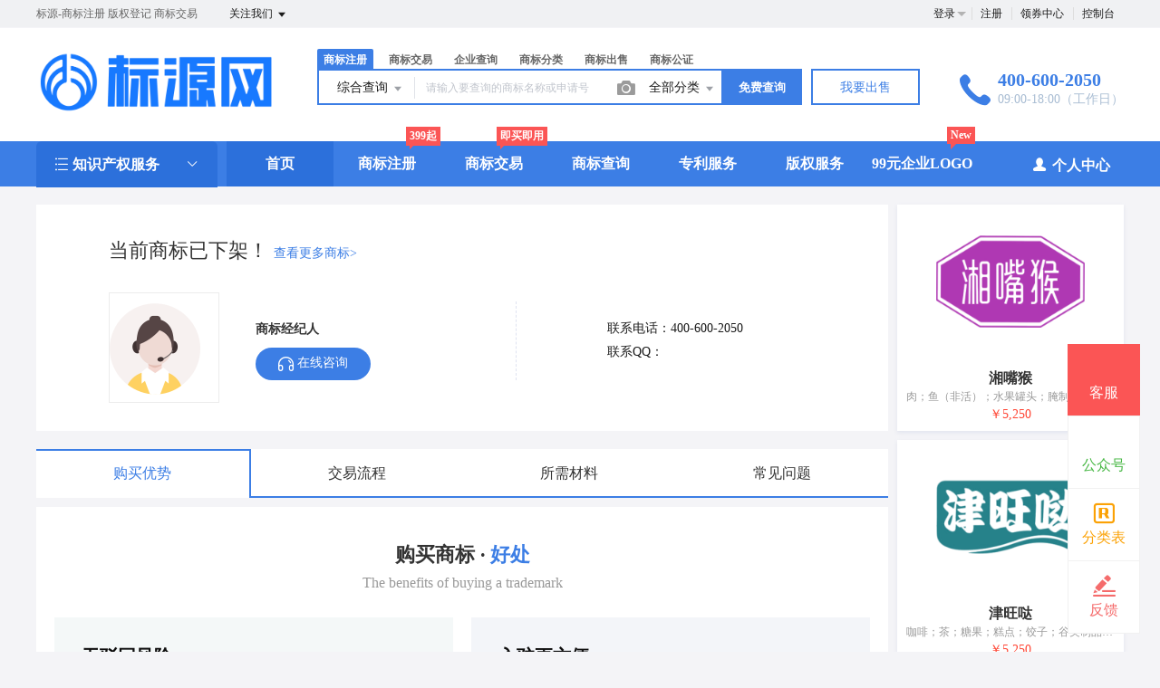

--- FILE ---
content_type: text/html; charset=UTF-8
request_url: https://www.biaoyuan.com/trademark/jiaoyidetails/27812561.html
body_size: 14963
content:
<!DOCTYPE html>
<html lang="en">

<head>

    <title>标源_商标查询_商标注册_商标交易_版权登记</title>
<meta name="keywords" content="商标,商标网,商标注册,中国商标网,商标查询,商标查询网,商标转让,商标交易平台,商标申请,注册商标,商标分类,商标注册流程及费用,商标注册申请,商标出售网,专利查询,专利检索,专利申请,标源" />
<meta name="description" content="标源是专业商标代理公司,打造免费商标查询与商标交易服务平台,为用户提供从免费的商标查询、商标注册到专业的商标驳回复审、商标交易、中介、转让、商标续展、商标变更等系列商标专业服务项目。" />
<meta charset="UTF-8">
<meta http-equiv="X-UA-Compatible" content="IE=edge,chrome=1" />
<meta name="viewport" content="width=device-width, minimum-scale=0.1, maximum-scale=10">
<meta name="renderer" content="webkit|ie-comp|ie-stand">
    <link rel="shortcut icon" href="/upload/images/2022-01-27/afER4m3E8kXXYlcA1SGjk93J8ZqCGYO88bcCV8Mz.png" />
<link rel="stylesheet" href="/statics/epower/fonts/1287857_website/iconfont.css">
<link rel="stylesheet" href="/statics/epower/libs/element-ui/theme/index.css">
<link rel="stylesheet" type ="text/css" href ="/statics/epower/css/common/public-atom-element-ui-self.css?r=200131" />
<script src="/statics/epower/js/b7af74b82900222bbfbdae0fd47e4bc7-components-loader-common-path-to-regexp.js?r=200131"></script>
<style>
    [v-cloak] {
        display: none;
    }
    body {
        min-width: 1200px;
    }
    @media  only screen and (max-width: 1400px) {
        .right-sidebar {
            margin: 0;
            right: 20px;
            bottom:20px;
            top: auto;
        }
    }
    </style>
<script type="text/javascript">
     var CURRENTVERSION = 'TM' 
    Vue.prototype.$ELEMENT = { size: 'medium', };
    var module = { exports: function() {  } }
    var $ePowerConfigs = {"basic":{"site_name":"\u6807\u6e90\u5b98\u7f51","site_slogan":"\u6807\u6e90-\u5546\u6807\u6ce8\u518c \u7248\u6743\u767b\u8bb0 \u5546\u6807\u4ea4\u6613","icp_code":"\u9ed4ICP\u59072022000789\u53f7","police_code":"\u8d35\u516c\u7f51\u5b89\u5907 52010202003070\u53f7","mobile_terminal_enable":true,"company_name":"\u6807\u6e90","company_address":"\u8d35\u5dde\u7701\u8d35\u9633\u5e02\u5357\u660e\u533a\u82b1\u679c\u56edM\u533a9\u680b1\u5355\u514335\u5c424\u53f7","service_hotline0":"400-600-2050","service_hotline":"400-600-2050","service_time":"09:00-18:00\uff08\u5de5\u4f5c\u65e5\uff09","qq_type":"link","personal_qq":"80002829","marketing_qq":"","qq_link":"","user_link":"https:\/\/work.weixin.qq.com\/kfid\/kfcd933809a73e7daf7","app_name":"\u6807\u6e90\u7f51","site_link":"https:\/\/www.biaoyuan.com\/","mobile_cs_link":"https:\/\/work.weixin.qq.com\/kfid\/kfcd933809a73e7daf7","email":"80002829@qq.com","copyright":"\u00a9 2022-2026 \u6807\u6e90\u7248\u6743\u6240\u6709\uff0c\u5e76\u4fdd\u7559\u6240\u6709\u6743\u5229\u3002","footer_info":"\u5546\u6807\u67e5\u8be2,\u5546\u6807\u6ce8\u518c,\u5546\u6807\u6ce8\u518c\u67e5\u8be2,\u5546\u6807\u4ea4\u6613,\u4e2d\u56fd\u5546\u6807\u7f51,\u4e13\u5229\u67e5\u8be2,\u4e13\u5229\u7533\u8bf7,\u4e13\u5229\u68c0\u7d22,\u53d1\u660e\u4e13\u5229,\u5b9e\u7528\u65b0\u578b\u4e13\u5229,\u7248\u6743\u767b\u8bb0,\u6807\u6e90","statistics_code":"<script charset=\"UTF-8\" id=\"LA_COLLECT\" src=\"\/\/sdk.51.la\/js-sdk-pro.min.js\"><\/script>\n<script>LA.init({id: \"Je2i8VisgdbR8Dl2\",ck: \"Je2i8VisgdbR8Dl2\"})<\/script>","ebl_id":"","ebl":"","mp_name":"\u5546\u6807\u67e5\u8be2","mp_description":"10w\u4e07\u7528\u6237\u7684\u9009\u62e9\uff0c\u8d855000\u4e07\u7cbe\u51c6\u6570\u636e\u5b9e\u65f6\u66f4\u65b0","colored_theme_202410":true,"pc_logo":"\/upload\/images\/2022-01-27\/Q1mjj3csUvxNePnVFNv6ij1PmudtoDjsQMhKLmp2.png","mobile_logo":"\/upload\/images\/2022-01-27\/SBUZ7eNA98IqWg1eKJJ9tqA6R7UJ3pxF7ghEBtnN.png","qr_code":"\/upload\/images\/2022-03-08\/0fEhaEsMwGzGSpOLKtFTcl2frgJAPKcyFOEr0huq.jpg","favicon":"\/upload\/images\/2022-01-27\/afER4m3E8kXXYlcA1SGjk93J8ZqCGYO88bcCV8Mz.png","qr_code_cs":"\/upload\/images\/2022-03-13\/64bCZ2dNYWl37RtnKyK6QumfreH5lkN5YP41nkBa.jpg"},"member":{"login_methods":["phone_number","username","email","id"],"sign_up_enable":true,"sign_up_sms_enable":true,"sign_up_detail_enable":true,"login_enable":true,"sms_login_enable":false,"wx_auto_login_enable":true,"wx_gzh_login_enable":true,"qq_login_enable":true,"work_order_enable":true},"finance":{"invoice_enable":true,"invoice_content_enable":true,"invoice_handling_fee_percent":"1","invoice_postage":"10","electronic_invoice_enable":true,"paper_invoice_enable":null,"withdraw_enable":true,"min_withdraw":"100","withdraw_unit":"1","withdraw_handling_fee_percent":"1","invoice_special_enable":true,"invoice_normal_enable":true},"top_up":{"top_up_min":"1","alipay_page_enable":true,"alipay_wap_enable":true,"wxpay_jsapi_enable":true,"wxpay_mweb_enable":true,"manual_pay_enable":true,"manual_pay_content":"<p><span style=\"color: #ff0000; font-size: 18px;\"><strong>\u652f\u4ed8\u65b9\u5f0f1\uff1a<\/strong><\/span><\/p>\n<p><span style=\"font-size: 18px;\">\u8d26\u6237\u540d\u79f0: \u6807\u6e90\u79d1\u6280\u6709\u9650\u516c\u53f8<\/span><\/p>\n<p><span style=\"font-size: 18px;\">\u8d26\u6237\u53f7\u7801: <strong>2402 0098 0920 0087 030<\/strong><\/span><\/p>\n<p><span style=\"font-size: 18px;\">\u5f00\u6237\u94f6\u884c: \u4e2d\u56fd\u5de5\u5546\u94f6\u884c\u80a1\u4efd\u6709\u9650\u516c\u53f8\u8d35\u9633\u706b\u8f66\u7ad9\u652f\u884c<\/span><\/p>\n<p>&nbsp;<\/p>\n<p><span style=\"color: #ff0000; font-size: 18px;\"><strong>\u652f\u4ed8\u65b9\u5f0f2\uff1a<\/strong><\/span><\/p>\n<p><span style=\"font-size: 18px;\">\u652f\u4ed8\u5b9d\u8d26\u53f7:<strong>caiwu@biaoyuan.com&nbsp;<\/strong>&nbsp; &nbsp; &nbsp; &nbsp; &nbsp; \u5fae\u4fe1\u652f\u4ed8<\/span><\/p>\n<p><img class=\"wscnph\" src=\"\/upload\/images\/2022-04-05\/xEFpEGBMGK4Bc3ulNNzAXJjJo13zAilXaLDNp3Rx.png\" \/>&nbsp; &nbsp; &nbsp; &nbsp; &nbsp; &nbsp; &nbsp; &nbsp; &nbsp; &nbsp; &nbsp;&nbsp;<img class=\"wscnph\" src=\"\/upload\/images\/2022-04-05\/ceDOYwJNct0JALLtdJZc6gk9hytqoj0ihI8GV8G4.png\" \/><\/p>","wxxcx_pay_enable":true},"product":{"dt_min_commission_percent":"3","fawen_jifu_enable":false,"fawen_jifu_post_fee":"15","tm_applicant_privacy_protection_enable":false,"tm_applicant_privacy_protection_phone":"","tm_applicant_privacy_protection_name":"","tm_applicant_privacy_protection_province":"","tm_applicant_privacy_protection_city":"","tm_applicant_privacy_protection_district":"","tm_applicant_privacy_protection_postcode":"","saleable_products":["product_tm_ipr","product_tm_trade","product_custom_service","product_tm_service","product_ipr_patent","product_ipr_copyright","product_ipr_inter","product_logo","product_patent_trade","product_sms","product_domain_reg","product_domain_trade","product_ssl","product_vhost","product_gw_service","product_gw_web","product_etp_email","product_server","product_legal"],"promotion_commission_enable":true,"promotion_description":"","coupon_enable":true,"coupon_products":["product_tm_ipr","product_tm_trade","product_gw_web","product_etp_email","product_custom_service","product_domain_reg","product_domain_trade","product_ssl","product_server","product_vhost","product_gw_service","product_sms","product_patent_trade","product_logo","product_legal"],"tmt_min_commission_percent":"0","patent_min_commission_percent":"2","tm_needs_form_enable":false,"tm_query_captcha_enable":true,"tm_trade_deposit_proportion":"10","tm_trade_self_type_enable":true,"patent_max_file_size":"50","tmt_max_file_size":"50","sub_enable":false,"promotion_bgi":"\/upload\/images\/2020-12-24\/id8mwZbT6XXZ215qlp54Tw33fLwfahKLP5334TgS.png"},"safety":{"admin_safety_verification_types":[]},"auth":{"auth":"\u5546\u6807\u72ec\u7acb\u63a5\u53e3\u7248"},"requires":{"none":"none"},"version":"2.9.1.0107"};
    var $ePowerLinks = [{"name":"\u6807\u6e90\u7f51","link":"https:\/\/www.biaoyuan.com","target":"_blank"},{"name":"51LA\u7f51\u7ad9\u7edf\u8ba1","link":"https:\/\/v6.51.la\/","target":"_blank"},{"name":"\u897f\u74dc\u8d22\u7ecf","link":"http:\/\/xiguacaijing.com\/","target":"_blank"}];
    var $ePowerNavigations = {"top_nav":[{"id":4,"name":"\u9996\u9875","tag":"","link":"\/trademark","target":"_self","help_category_id":"trademark","banner_link":"","is_home":true,"sub_nav":[{"id":"1032","name":"\u5546\u6807\u6ce8\u518c","children":[{"id":"1033","name":"\u81ea\u52a9\u6ce8\u518c","target":"_blank","tag":"hot","order":"","isNew":"true","url":"\/trademark\/form","parent_id":"1032"},{"id":"1034","name":"\u987e\u95ee\u6ce8\u518c","target":"_blank","tag":"","order":"","isNew":"true","url":"\/trademark\/baomuIndex","parent_id":"1032"},{"id":"1035","name":"\u62c5\u4fdd\u6ce8\u518c","target":"_blank","tag":"","order":"","isNew":"true","url":"\/trademark\/form?type=danbao","parent_id":"1032"},{"id":"1036","name":"\u56fd\u9645\u5546\u6807","target":"_blank","tag":"","order":"","isNew":"true","url":"\/trademark\/international","parent_id":"1032"},{"id":"1047","name":"\u5546\u6807\u667a\u80fd\u53d6\u540d","target":"_blank","tag":"new","order":"","isNew":"true","url":"\/trademark\/named","parent_id":"1032"}],"isNew":"true","parent_id":"0"},{"id":"6","name":"\u5546\u6807\u67e5\u8be2","children":[{"id":"1000","name":"\u7efc\u5408\u67e5\u8be2","target":"_blank","tag":"","order":"","url":"\/trademark\/search","parent_id":"6"},{"id":"1002","name":"\u8fd1\u4f3c\u67e5\u8be2","target":"_blank","tag":"","order":"","url":"\/trademark\/jinsi","parent_id":"6"},{"id":"1003","name":"\u56fe\u5f62\u67e5\u8be2","target":"_blank","tag":"hot","order":"","url":"\/trademark\/tm_img_search","parent_id":"6"},{"id":"1004","name":"\u516c\u544a\u67e5\u8be2","target":"_blank","tag":"new","order":"","url":"\/trademark\/tmprogress","parent_id":"6"},{"id":"1005","name":"\u5546\u6807\u5206\u7c7b\u8868","target":"_blank","tag":"","order":"","url":"\/trademark\/classes","parent_id":"6"}],"parent_id":"0"},{"id":"1042","name":"\u5546\u6807\u4ea4\u6613","children":[{"id":"1043","name":"\u7cbe\u54c1\u5546\u6807\u5e93","target":"_blank","tag":"","order":"","isNew":"true","url":"\/trademark\/jiaoyilists","parent_id":"1042"},{"id":"1044","name":"\u53d1\u5e03\u5546\u6807","target":"_blank","tag":"new","order":"","isNew":"true","url":"\/trademark\/jiaoyipublish","parent_id":"1042"},{"id":"1045","name":"\u6301\u6709\u4eba\u7ba1\u7406","target":"_blank","tag":"","order":"","isNew":"true","url":"\/user\/tmjiaoyi\/applyer","parent_id":"1042"},{"id":"1046","name":"\u5546\u6807\u4ea4\u6613\u516c\u8bc1","target":"_blank","tag":"hot","order":"","isNew":"true","url":"\/gongzheng","parent_id":"1042"},{"id":1151,"name":"\u5546\u6807\u8f6c\u8ba9\u6587\u4e66","target":"_blank","tag":"new","order":"","isNew":true,"url":"\/trademark\/files","parent_id":"1042"}],"isNew":"true","parent_id":"0"},{"id":"10","name":"\u5546\u6807\u670d\u52a1","children":[{"id":"1010","name":"\u5546\u6807\u7eed\u5c55","target":"_blank","tag":"","order":"","url":"\/trademark\/services\/detail?type=xuzhan","parent_id":"10"},{"id":"1011","name":"\u5546\u6807\u8f6c\u8ba9","target":"_blank","tag":"","order":"","url":"\/trademark\/services\/detail?type=zhuanrang","parent_id":"10"},{"id":"1012","name":"\u5546\u6807\u6ce8\u9500","target":"_blank","tag":"","order":"","url":"\/trademark\/services\/detail?type=zhuxiao","parent_id":"10"},{"id":"1013","name":"\u5546\u6807\u53d8\u66f4","target":"_blank","tag":"","order":"","url":"\/trademark\/services\/detail?type=biangeng","parent_id":"10"},{"id":"1014","name":"\u5546\u6807\u8bc1\u8865\u53d1","target":"_blank","tag":"","order":"","url":"\/trademark\/services\/detail?type=bufa","parent_id":"10"},{"id":"1015","name":"\u5546\u6807\u64a4\u4e09\u7533\u8bf7","target":"_blank","tag":"","order":"","url":"\/trademark\/services\/detail?type=chexiao","parent_id":"10"},{"id":"1019","name":"\u5546\u6807\u9a73\u56de\u590d\u5ba1","target":"_blank","tag":"","order":"","url":"\/trademark\/services\/detail?type=bohui","parent_id":"10"},{"id":"1020","name":"\u5546\u6807\u65e0\u6548\u5ba3\u544a","target":"_blank","tag":"","order":"","url":"\/trademark\/services\/detail?type=wuxiao","parent_id":"10"},{"id":"1021","name":"\u5546\u6807\u8bb8\u53ef\u5907\u6848","target":"_blank","tag":"","order":"","url":"\/trademark\/services\/detail?type=beian","parent_id":"10"}],"parent_id":"0"},{"id":"1037","name":"\u4e13\u5229\u670d\u52a1","children":[{"id":"1038","name":"\u53d1\u660e\u4e13\u5229","target":"_blank","tag":"","order":"","isNew":"true","url":"\/trademark\/services\/detail?type=faming","parent_id":"1037"},{"id":"1039","name":"\u5b9e\u7528\u65b0\u578b\u4e13\u5229","target":"_blank","tag":"","order":"","isNew":"true","url":"\/trademark\/services\/detail?type=shiyong","parent_id":"1037"},{"id":"1040","name":"\u5916\u89c2\u8bbe\u8ba1\u4e13\u5229","target":"_blank","tag":"","order":"","isNew":"true","url":"\/trademark\/services\/detail?type=waiguan","parent_id":"1037"},{"id":"1041","name":"\u4e13\u5229\u9a73\u56de\u590d\u5ba1","target":"_blank","tag":"","order":"","isNew":"true","url":"\/trademark\/services\/detail?type=zhuanlibohui","parent_id":"1037"},{"id":"1048","name":"\u4e13\u5229\u4ea4\u6613","target":"_blank","tag":"new","order":"","isNew":"true","url":"\/patent","parent_id":"1037"}],"isNew":"true","parent_id":"0"},{"id":"9","name":"\u7248\u6743\u670d\u52a1","children":[{"id":"1023","name":"\u7f8e\u672f\u8457\u4f5c\u6743","target":"_blank","tag":"","order":"","url":"\/trademark\/services\/detail?type=meishu","parent_id":"9"},{"id":"1024","name":"\u6587\u5b57\u8457\u4f5c\u6743","target":"_blank","tag":"","order":"","url":"\/trademark\/services\/detail?type=wenzi","parent_id":"9"},{"id":"1025","name":"\u8f6f\u4ef6\u8457\u4f5c\u6743","target":"_blank","tag":"","order":"","url":"\/trademark\/services\/detail?type=ruanjian","parent_id":"9"},{"id":"1026","name":"\u5176\u4ed6\u8457\u4f5c\u6743","target":"_blank","tag":"","order":"","url":"\/trademark\/services\/detail?type=qita","parent_id":"9"}],"parent_id":"0"}],"sub_nav_items":null,"sub_nav_enable":true,"sub_nav_mode":0,"type":"top","banner_url":"","helps":[{"id":133,"category_id":9,"title":"\u5546\u6807\u6ce8\u518c\u6210\u529f\u79d8\u7c4d\uff01\u5feb\u6536\u85cf\uff01"},{"id":9,"category_id":9,"title":"TM\u548cR\u7684\u533a\u522b\uff1f\uff1f"},{"id":8,"category_id":9,"title":"\u8425\u4e1a\u6267\u7167\u5730\u5740\u4e0e\u90ae\u5bc4\u5730\u5740\u7684\u533a\u522b\uff1f"},{"id":7,"category_id":9,"title":"\u7740\u8272\u5546\u6807\u548c\u9ed1\u767d\u5546\u6807\u4ec0\u4e48\u533a\u522b\uff1f"},{"id":6,"category_id":9,"title":"\u6211\u5e94\u8be5\u7533\u8bf7\u54ea\u4e9b\u7c7b\u522b\uff1f"}],"sub_nav_count":33,"banner":null},{"id":162,"name":"\u5546\u6807\u6ce8\u518c","tag":"399\u8d77","link":"\/trademark\/form","target":"_self","help_category_id":"","banner_link":"","is_home":false,"sub_nav":[],"sub_nav_items":[],"sub_nav_enable":false,"sub_nav_mode":0,"type":"top","banner_url":"","helps":[],"sub_nav_count":0,"banner":null},{"id":163,"name":"\u5546\u6807\u4ea4\u6613","tag":"\u5373\u4e70\u5373\u7528","link":"\/trademark\/jiaoyilists","target":"_self","help_category_id":"","banner_link":"","is_home":false,"sub_nav":null,"sub_nav_items":null,"sub_nav_enable":false,"sub_nav_mode":0,"type":"top","banner_url":"","helps":[],"sub_nav_count":0,"banner":null},{"id":164,"name":"\u5546\u6807\u67e5\u8be2","tag":"","link":"\/trademark\/search?type=1","target":"_self","help_category_id":"","banner_link":"","is_home":false,"sub_nav":null,"sub_nav_items":null,"sub_nav_enable":false,"sub_nav_mode":0,"type":"top","banner_url":"","helps":[],"sub_nav_count":0,"banner":null},{"id":166,"name":"\u4e13\u5229\u670d\u52a1","tag":"","link":"\/trademark\/zhuanli","target":"_self","help_category_id":"","banner_link":"","is_home":false,"sub_nav":null,"sub_nav_items":null,"sub_nav_enable":false,"sub_nav_mode":0,"type":"top","banner_url":"","helps":[],"sub_nav_count":0,"banner":null},{"id":167,"name":"\u7248\u6743\u670d\u52a1","tag":"","link":"\/trademark\/banquan","target":"_self","help_category_id":"","banner_link":"","is_home":false,"sub_nav":null,"sub_nav_items":null,"sub_nav_enable":false,"sub_nav_mode":0,"type":"top","banner_url":"","helps":[],"sub_nav_count":0,"banner":null},{"id":161,"name":"99\u5143\u4f01\u4e1aLOGO","tag":"New","link":"\/logo","target":"_blank","help_category_id":"","banner_link":"","is_home":false,"sub_nav":[],"sub_nav_items":[],"sub_nav_enable":false,"sub_nav_mode":0,"type":"top","banner_url":"","helps":[],"sub_nav_count":0,"banner":null}],"bottom_nav":[{"id":17,"name":"\u5173\u4e8e\u6211\u4eec","tag":"","link":"\/aboutus","target":"_blank","help_category_id":"","banner_link":"","is_home":false,"sub_nav":null,"sub_nav_items":null,"sub_nav_enable":false,"sub_nav_mode":0,"type":"bottom","banner_url":"","helps":[],"banner":null},{"id":154,"name":"\u670d\u52a1\u6761\u6b3e","tag":"","link":"\/items","target":"_blank","help_category_id":"","banner_link":"","is_home":false,"sub_nav":null,"sub_nav_items":null,"sub_nav_enable":false,"sub_nav_mode":0,"type":"bottom","banner_url":"","helps":[],"banner":null},{"id":157,"name":"\u5e2e\u52a9\u4e2d\u5fc3","tag":"","link":"\/help\/index","target":"_blank","help_category_id":"","banner_link":"","is_home":false,"sub_nav":null,"sub_nav_items":null,"sub_nav_enable":false,"sub_nav_mode":0,"type":"bottom","banner_url":"","helps":[],"banner":null},{"id":19,"name":"\u65b0\u624b\u6307\u5bfc","tag":"","link":"\/trademark\/leader","target":"_blank","help_category_id":"","banner_link":"","is_home":false,"sub_nav":null,"sub_nav_items":null,"sub_nav_enable":false,"sub_nav_mode":0,"type":"bottom","banner_url":"","helps":[],"banner":null},{"id":158,"name":"\u9690\u79c1\u4fdd\u62a4","tag":"","link":"\/yinsi","target":"_blank","help_category_id":"","banner_link":"","is_home":false,"sub_nav":null,"sub_nav_items":null,"sub_nav_enable":false,"sub_nav_mode":0,"type":"bottom","banner_url":"","helps":[],"banner":null},{"id":159,"name":"\u624b\u673a\u7248","tag":"","link":"\/change_mobile","target":"_blank","help_category_id":"","banner_link":"","is_home":false,"sub_nav":null,"sub_nav_items":null,"sub_nav_enable":false,"sub_nav_mode":0,"type":"bottom","banner_url":"","helps":[],"banner":null},{"id":169,"name":"SiteMap","tag":"","link":"\/sitemap.xml","target":"_blank","help_category_id":"","banner_link":"","is_home":false,"sub_nav":null,"sub_nav_items":null,"sub_nav_enable":false,"sub_nav_mode":0,"type":"bottom","banner_url":"","helps":[],"banner":null}]};
    var $ePowerBanners = [{"title":"\u5546\u6807\u4ea4\u6613","type":"trademark","description":"\u5546\u6807\u4ea4\u6613","link":"\/trademark\/jiaoyilists","target":"_blank","pc_banner_url":"\/upload\/images\/2022-11-10\/wqZW7Fgx4FTMLtZt2H48m5hJupj0QVh69SA0oC0Z.jpg","mobile_banner_url":""},{"title":"\u5546\u6807\u62c5\u4fdd\u6ce8\u518c\u5ba3\u4f20","type":"trademark","description":"\u5546\u6807\u62c5\u4fdd\u6ce8\u518c\u5ba3\u4f20","link":"\/trademark\/form?type=danbao","target":"_self","pc_banner_url":"\/upload\/images\/2020-12-24\/R4nVdkI1AYXyOaaSgri6Aw4xjSvCOw6RaAZJJLjx.jpeg","mobile_banner_url":""},{"title":"\u751f\u6210\u6587\u4e66","type":"trademark","description":"\u6587\u4e66","link":"\/trademark\/files","target":"_blank","pc_banner_url":"\/upload\/images\/2023-03-06\/2aAtLIr0uqHqDyM11tAbtyZL7KPh5rQrkh3EHYUf.jpg","mobile_banner_url":""},{"title":"\u7248\u6743\u767b\u8bb0","type":"trademark","description":"\u7f8e\u672f\u7248\u6743","link":"\/trademark\/banquan","target":"_blank","pc_banner_url":"\/upload\/images\/2022-01-28\/MmzhOtt3P0OJf8lU0LUycQEqxSx2VsskbJuuZ5Ga.png","mobile_banner_url":""},{"title":"\u5546\u6807\u53d6\u540d","type":"trademark","description":"\u5546\u6807\u53d6\u540d","link":"\/trademark\/named","target":"_blank","pc_banner_url":"\/upload\/images\/2021-03-25\/VDePQ4Ao6kSjGYDFUYNjAEKJRemrLyLrBGtg0Jqh.jpeg","mobile_banner_url":""},{"title":"\u5546\u6807\u4ea4\u6613","type":"home","description":"\u5546\u6807\u4ea4\u6613","link":"\/trademark\/jiaoyilists","target":"_blank","pc_banner_url":"\/upload\/images\/2022-11-10\/Ju3N35vXwLbCawQnrncIl1iTHcFO5Q7SfCmR0f6I.png","mobile_banner_url":"\/upload\/images\/2022-11-10\/YPnBsCfI7dQkqT2AafLdbRiDhsdu9oZcWjsP0f9B.png"},{"title":"\u5546\u6807\u77e5\u4ea7","type":"home","description":"\u5546\u6807\u77e5\u4ea7","link":"\/trademark","target":"_blank","pc_banner_url":"\/upload\/images\/2021-09-07\/yKRmrnaMjoiZHeP4n7H5O6mZp29OsPEiZ5oImOd0.jpg","mobile_banner_url":"\/upload\/images\/2021-09-07\/29c1nJTLYVI0hFDboJOam96IikysP3JRlVFXnaO4.png"},{"title":"\u77ed\u4fe1\u670d\u52a1","type":"home","description":"\u77ed\u4fe1\u670d\u52a1","link":"http:\/\/v1.tm.epower.cn\/sms","target":"_blank","pc_banner_url":"\/upload\/images\/2021-09-07\/u7RQ3CltSnf7stMTrdNxpbFuSONHdl3cHI5wQ1M9.png","mobile_banner_url":"\/upload\/images\/2021-09-07\/rp08YiIy68DjeyZvZ0przcE68tHgEHRTv4b8e4z1.png"},{"title":"\u667a\u80fdLOGO","type":"trademark","description":"LOGO\u8bbe\u8ba1","link":"\/logo","target":"_blank","pc_banner_url":"\/upload\/images\/2022-01-28\/nOJ3xRZ2AmGu4Mq5yzLGhc9lMwbA6tJ5k70iDWaP.png","mobile_banner_url":""},{"title":"\u667a\u80fdLOGO","type":"home","description":"LOGO\u8bbe\u8ba1","link":"\/logo","target":"_blank","pc_banner_url":"\/upload\/images\/2021-12-30\/WijzbUamJgPSKpo7yKPULKfBuy33n4ggReajq5VG.png","mobile_banner_url":"\/upload\/images\/2021-12-30\/ffNTABFw3PpPUCmFIAk3qIwPM49IfwLQRrmb8udO.png"},{"title":"\u5e74\u7ec8\u76db\u5bb4","type":"home","description":"\u5e74\u7ec8\u76db\u5bb4","link":"","target":"_self","pc_banner_url":"\/upload\/images\/2020-12-24\/rNhRuoVJorVxsy3XqP9Z7ff3pyvsJ0mgrGl1VQXL.png","mobile_banner_url":"\/upload\/images\/2020-12-24\/yGrDeIQGRUMf7EOgn83UdYqHKp8hVzZdS7CVIqds.png"},{"title":"\u5546\u6807\u6ce8\u518c\u5e7f\u544a","type":"login","description":"\u5546\u6807\u6ce8\u518c\u5e7f\u544a","link":"\/trademark","target":"_blank","pc_banner_url":"\/upload\/images\/2020-12-24\/hdV6iXVVwb2HrDCYD8NsgHsdCp4HNXIh7sTfzjCF.png","mobile_banner_url":""},{"title":"\u4f01\u4e1a\u90ae\u7bb1\u9996\u9875banner","type":"home","description":"\u4f01\u4e1a\u90ae\u7bb1\u9996\u9875banner","link":"\/etpemail\/buy","target":"_self","pc_banner_url":"\/upload\/images\/2021-09-07\/EOQsKQrZaqrksQhnggt8NeMFp2qGbkPMI3e0Rb6a.png","mobile_banner_url":"\/upload\/images\/2021-09-07\/4vuiuXC55VuaN9aLRXeZNmbL0TaNPDSnVb5DI3pk.png"},{"title":"\u5b98\u5fae\u5efa\u7ad9","type":"login","description":"\u5b98\u5fae\u5efa\u7ad9","link":"\/jianzhan","target":"_blank","pc_banner_url":"\/upload\/images\/2020-12-24\/pMOkYAgqgRogOegoVIMtqbG1S5rGs7eyBHLmGbGe.png","mobile_banner_url":""},{"title":"\u5546\u6807\u6ce8\u518c\u65b0\u624b\u5e2e\u52a9","type":"trademark","description":"\u5546\u6807\u6ce8\u518c\u65b0\u624b\u5e2e\u52a9","link":"\/trademark\/leader","target":"_self","pc_banner_url":"\/upload\/images\/2020-12-24\/VeGsuJtswEi7UvEuNpFoEJzxnQDlZv5h2GWXaRcj.jpeg","mobile_banner_url":""},{"title":"\u5b98\u7f51\u5efa\u7ad9\u9996\u9875banner","type":"home","description":"\u5b98\u7f51\u5efa\u7ad9\u9996\u9875banner","link":"\/jianzhan","target":"_self","pc_banner_url":"\/upload\/images\/2021-09-07\/DmHqXyrR0vBmtoAHBYqYKhCBLFGrZmuIADNhHdpJ.png","mobile_banner_url":"\/upload\/images\/2021-09-07\/jGJVa9slCIQuINvliiV5FhLOJzW1FghNONXb81yc.png"}];
    var $ePowerUserInfo = null;
    var $ePowerTmQueryVerified = false
    if (!$ePowerConfigs.product.tm_query_captcha_enable || $ePowerUserInfo !== null) {
        $ePowerTmQueryVerified = true
    } else {
        $ePowerTmQueryVerified = false    }
    function getBanners(type) {
      $result = [];
      for (var i = 0; i < $ePowerBanners.length; i++) {
        if ($ePowerBanners[i]['type'] !== type) continue;
        $result.push($ePowerBanners[i]);
      }
      return $result;
    }
    function getCsLink(config, field = 'personal_qq'){
        return config.qq_type === 'link'
            ? config.user_link :
            (config.qq_type === "personal" ? "http://wpa.qq.com/msgrd?v=3&uin=" + config[field] + "&site=qq&menu=yes" : config.qq_link);
    }
    function getCsQQ(config, field = 'personal_qq'){
        return config.qq_type === 'link' ? '' : (config.qq_type === "personal" ? config[field] : config.marketing_qq);
    }
    (function() {
        var basic = $ePowerConfigs["basic"];
        basic["qq"] = getCsQQ(basic)
        basic["qq_link"] = getCsLink(basic);
        var staff = getKeyValue($ePowerUserInfo, 'customer_service_staff');
        if (staff) {
            var user_link = getCsLink(staff, 'qq');
            if (user_link) {
                basic["qq_link"] = user_link;
                basic["qq"] = getCsQQ(staff, 'qq') || basic["qq"];
            }
        }
        basic["is_qq_link"] = (basic["qq_link"] || '').indexOf('qq.com') > 0;
        store.setBasicAction(basic);
        store.setMemberAction($ePowerConfigs["member"]);
        store.setLinksAction($ePowerLinks);
        store.setBottomMenuAction($ePowerNavigations.bottom_nav);
        store.setTopMenuAction($ePowerNavigations.top_nav);
        if ($ePowerUserInfo && $ePowerUserInfo.id) {
            store.setUserInfoAction($ePowerUserInfo);
            if (location.pathname === "/login" || location.pathname === "/register/index" || location.pathname === "/register") {
                if (window.history.length > 1) {
                    if (document.referrer && document.referrer.indexOf('/register') !== -1) {
                        location.href = "/";
                        return
                    }
                    window.history.go(-1)
                } else {
                    location.href = "/";
                }
            }
        }
    }());
    UrlGenerator.register('tm-search', '/trademark/:classid(\\d+)/:regNo(\\w+).html')
    UrlGenerator.register('tm-trade-detail', '/trademark/jiaoyidetails/:tm_id(\\w+).html')
</script>
    <link rel="stylesheet" href="/statics/epower/css/module/trademark/jiaoyidetails.css">
</head>

<body>
    <script src="/statics/themes/ipr/js/menu.js"></script>
<link rel="stylesheet" href="https://at.alicdn.com/t/font_2331303_ms6is3im5y.css">
<script src="//at.alicdn.com/t/font_2331303_ms6is3im5y.js"></script>
<link rel="stylesheet" href="https://at.alicdn.com/t/font_2357606_z22di1pweil.css">
<script src="//at.alicdn.com/t/font_2357606_z22di1pweil.js"></script>
<link rel="stylesheet" href="/statics/themes/ipr/css/header.css">
<div id="headerApp" v-cloak>
    <section class="topbar"><header-top-bar></header-top-bar></section>
    <!-- 导航栏 -->
    <header class="header" :class="fixedMini?'fixed-header':''">
        <header-search-bar v-show="!fixedMini" id="commonHeader" class="common-header container"></header-search-bar>
        <transition name="el-zoom-in-top">
            <div v-show="fixedMini" class="mini-header">
                <header-search-bar class="clearfix-menu container"></header-search-bar>
            </div>
        </transition>
    </header>
    <nav class="new-nav" :class="{'bg-solid':!isIndex}">
        <div class="menu-down">
            <div class="center">
                <div class="nav-toggle-menu pull-left" style="height:49px;" v-on:mouseleave="navMenu=false">
                    <p class="tit" v-on:mouseenter="navMenu=true"><i class="zcw-font icon-zcw-liebiao">
                        </i> <strong>知识产权服务</strong> <i class="zcw-font icon-zcw-zhankai pull-right mr20">
                        </i></p>
                    <transition name="el-fade-in el-zoom-in-top" enterable="true" manual="true">
                        <ul class="menu nav" v-show="navMenu||isIndex">
                            <li class="menu-item" v-for="(item,index) in menusConfigs" :key="index"
                                v-if="item.sub_nav">
                                <div class="menu-tabs">
                                    <p class="name">
                                        <a :href="item.link">
                                            <i class="zcw-font icon-zcw-banquan i-name" :class="item.icon" :data-type="item.link" v-if="item.link.indexOf('banquan')!=-1"></i>
                                            <i class="zcw-font icon-zcw-yumingyuwangzhan i-name" :class="item.icon" :data-type="item.link" v-else-if="item.link.indexOf('domain')!=-1"></i>
                                            <i class="zcw-font icon-zcw-jiaoyi i-name" :class="item.icon" :data-type="item.link" v-else-if="item.link.indexOf('jiaoyilists')!=-1"></i>
                                            <i class="zcw-font icon-aizhan-yumingyuwangzhan i-name" :class="item.icon" :data-type="item.link" v-else-if="item.link=='/service'"></i>
                                            <i class="zcw-font icon-zcw-yumingyuwangzhan i-name" :class="item.icon" :data-type="item.link" v-else-if="item.link.indexOf('jianzhan')!=-1"></i>
                                            <i class="zcw-font icon-zcw-shangbiao i-name" :class="item.icon" :data-type="item.link" v-else></i>
                                            <strong>{{ item.name }}</strong> <i class="zcw-font icon-zcw-zhankai pull-right"></i>
                                        </a>
                                    </p>
                                    <p class="sub-menu">
                                        <template v-if="item.link=='/trademark/serviceIndex'">
                                            <a :href="detail.url" v-for="(detail,i) in item.sub_nav[0].children"
                                                :key="i" v-if="i<3">
                                                <span>
                                                    {{ detail.name }}
                                                </span>
                                            </a>
                                        </template>
                                        <template v-else>
                                            <a :href="detail.link" v-for="(detail,i) in item.sub_nav" :key="i"
                                                v-if="i<3">
                                                <span>
                                                    {{ detail.name }}
                                                </span>
                                            </a>
                                        </template>
                                    </p>
                                </div>
                                <div class="menu-content">
                                    <el-scrollbar>
                                        <div v-for="(child,n) in item.sub_nav" :key="n">
                                            <p class="content-tit"><strong>{{ child.name }}</strong></p>
                                            <ul class="content-item">
                                                <li v-for="(two,z) in child.children" style="position:relative" :key="z">
                                                    <a :href="two.url" :target="two.target" v-if="two">
                                                        {{ two.name }}
                                                    </a>
                                                    <template v-if="two&&two.tag">
                                                        <span class="icon-hot" v-if="two.tag=='hot'"></span>
                                                        <span class="icon-new" v-else-if="two.tag=='new'"></span>
                                                        <span class="icon-mianfei" v-else>{{ two.tag }}</span>
                                                    </template>
                                                </li>
                                            </ul>
                                        </div>
                                    </el-scrollbar>
                                </div>
                            </li>
                        </ul>
                    </transition>
                </div>
                <ul class="new-nav-item pull-left ml10">
                    <li v-for="(item,index) in topMenu" :key="index" v-if="index<7" :_menu_nav="item.id"
                        :class="localHref==item.url?'active':''">
                        <a :href="item.link" :target="item.target" :title="item.name">{{ item.name }}</a>
                        <span class="icon-mianfei" v-show="item.tag">{{item.tag}}</span>
                    </li>
                </ul>
                <ul class="new-nav-item pull-right">
                    <li class="home-li"><a href="/user"><i class="zcw-font icon-zcw-geren mr5 fs18" :class="{'text-blue':isIndex}">
                            </i>个人中心
                        </a></li>
                </ul>
            </div>
        </div>
    </nav>
</div>
<script>
  new Vue({
    components:{
      'header-search-bar' : createComponent('header-search-bar-new', '/statics/themes/ipr/components'),
      'header-top-bar' : createComponent('header-top-bar-new', '/statics/themes/ipr/components'),
    },
    el: "#headerApp",
    data: function() {
      return {
        sharedState: store.state,
        iconShow: "",
        fixedMini: false,
        activeData: [],
        localHref: "",
        navMenu: false,
        dialogVisible: false,
        qr_code: "",
        ticket: "",
        timer: 0
      }
    },
    computed: {
	    isIndex: function () {
	        return location.pathname === '/' || location.pathname === '/trademark'
	    },
      topMenu: function() {
        var l = this.sharedState.topMenu;

        function j(a, d) {
          var b = 0;
          var c = [];
          while (b < a.length) {
            c.push(a.slice(b, b += d))
          }
          return c
        }
        for (var k = 0; k < l.length; k++) {
          var i = l[k];
          var h = i.sub_nav;
          if (!h) {
            continue
          }
          for (var n = 0; n < h.length; n++) {
            var m = h[n];
            m.list = [];
            if (!m.children || !m.children.length) {
              continue
            }
            m.list = j(m.children, 5)
          }
        }
        return l
      }
    },
    created: function() {
    },
    mounted: function() {
      this.$scroll(this.scrollToTop, this);
    },
    destroyed: function() {
      this.$scroll.off(this.scrollToTop);
    },
    methods: {
      scrollToTop: function(c) {
        var d = this;
        d.scrollTop = c;
        if (d.scrollTop > 100) {
          d.fixedMini = true
        } else {
          d.fixedMini = false
        }
      }
    }
  });
</script>
    <script>registerComponent('favourites')</script>
    <script>registerComponent('company-detail')</script>
    <div class="center detail clearfix mt20 mb20">
        <div class="detail__left">
            <div id="app">
                <input type="hidden" value="" id="shouldShowVerifyCode">
                <verify-code ref="verify-code"  @load="verifyCodeLoad" code-key="tmt-cache"></verify-code>
            </div>
                        <!-- 商标已下架 -->
            <div class="info__off bg-fff">
                <h3 class="info__off--title">
                                        当前商标已下架！
                                        <a href="/trademark/jiaoyilists" target="_blank" rel="noopener noreferrer" class="fs14 text-blue">查看更多商标></a>
                </h3>
                <div>
                    <div class="customer__logo"><img src="" alt="" srcset=""></div>
                    <div class="pull-left customer__name--wrap">
                        <div class="customer__name" style="display:none">商标经纪人：--</div>
                        <a class="customer__button" target="_blank" href=""><i class="iconfont icon-kefu1"></i> 在线咨询</a>
                    </div>
                    <div class="pull-left customer__contact--wrap">
                        <div class="customer__contact">联系电话：400-600-2050</div>
                        <div class="customer__contact">联系QQ：</div>
                    </div>
                </div>
            </div>
                        <ul class="detail__left__tabs bg-fff mt20 mb10" id="switchTabs">
                                                <li data-scroll="Benefits">购买优势</li>
                <li data-scroll="TransactionProcess">交易流程</li>
                <li data-scroll="RequiredMaterial">所需材料</li>
                <li data-scroll="Question">常见问题</li>
            </ul>
            <div class="detail__left__content bg-fff clearfix">
            
                <h3 class="content__title" id="Benefits">购买商标 ·<span class="text-blue ml5">好处</span></h3>
                <p class="content__title--en">The benefits of buying a trademark</p>

                <ul class="content__advantage">
                    <li>
                        <h3>无驳回风险</h3>
                        <p>商标申请不一定百分百能注册成功，购买商标可直接拿到已成功注册的商标</p>
                    </li>
                    <li>
                        <h3>入驻更方便</h3>
                        <p>各大电商平台入驻需要商标注册年限，直接购买满足电商准入门槛的商标</p>
                    </li>
                    <li>
                        <h3>省时高效</h3>
                        <p>降低时间成本，申请商标从申请到下证书至少需要1-2年</p>
                    </li>
                    <li>
                        <h3>创意价值</h3>
                        <p>好商标是好品牌成功的一半，选购合心意的商标，即买即用</p>
                    </li>
                </ul>

                <h3 class="content__title" id="TransactionProcess">交易 ·<span class="text-blue ml5">流程</span></h3>
                <p class="content__title--en">Transaction process</p>
                <ul class="content__process">
                    <li class="">
                        <div class="process__circle">
                            <span class="process__circle--zero">0</span><span class="process__circle--num">1</span>
                        </div>
                        <h3 class="process__title">提交订单</h3>
                        <p class="process__info">买家挑选商标并下单</p>
                        <i class="iconfont icon-xialajiantou fs16"></i>
                    </li>
                    <li>
                        <div class="process__circle">
                            <span class="process__circle--zero">0</span><span class="process__circle--num">2</span>
                        </div>
                        <h3 class="process__title">支付定金</h3>
                        <p class="process__info">买家需支付商标标价的10%的购买订金</p>
                        <i class="iconfont icon-xialajiantou fs16"></i>
                    </li>
                    <li>
                        <div class="process__circle">
                            <span class="process__circle--zero">0</span><span class="process__circle--num">3</span>
                        </div>
                        <h3 class="process__title">审核确认</h3>
                        <p class="process__info">经纪人审核确认商标状态</p>
                        <i class="iconfont icon-xialajiantou fs16"></i>
                    </li>
                    <li>
                        <div class="process__circle">
                            <span class="process__circle--zero">0</span><span class="process__circle--num">4</span>
                        </div>
                        <h3 class="process__title">支付尾款</h3>
                        <p class="process__info">审核无误后买家支付尾款，卖家办理相关手续</p>
                        <i class="iconfont icon-xialajiantou fs16"></i>
                    </li>
                    <li>
                        <div class="process__circle">
                            <span class="process__circle--zero">0</span><span class="process__circle--num">5</span>
                        </div>
                        <h3 class="process__title">办理过户</h3>
                        <p class="process__info">经纪人办理商标转让手续，交付相关证书</p>
                        <i class="iconfont icon-xialajiantou fs16"></i>
                    </li>
                    <li>
                        <div class="process__circle">
                            <span class="process__circle--zero">0</span><span class="process__circle--num">6</span>
                        </div>
                        <h3 class="process__title">交易结束</h3>
                        <p class="process__info">买家确认过户资料后，平台解冻资金支付卖家</p>
                        <i class="iconfont icon-xialajiantou fs16"></i>
                    </li>
                </ul>
                <ul class="content__process--text">
                    <li>品类齐全，快速响应</li>
                    <li>交易安全有保障</li>
                    <li>一对一经纪人服务</li>
                    <li>专业团队，免费咨询</li>
                </ul>
                <h3 class="content__title" id="RequiredMaterial">所需 ·<span class="text-blue ml5">材料</span></h3>
                <p class="content__title--en">The required material</p>
                <table class="content__table--material">
                    <tr>
                        <th width="150">买卖双方</th>
                        <th>公司类型</th>
                        <th>个人类型</th>
                        <th>平台提供材料</th>
                        <th>过户后可获得</th>
                    </tr>
                    <tr>
                        <td class="text-blue">买家</td>
                        <td><b></b>企业营业执照</td>
                        <td><b></b>身份证 <br><b></b>个体户营业执照</td>
                        <td rowspan="2"><b></b>商标代理委托书 <br><b></b>转让申请书 <br><b></b>转让协议</td>
                        <td rowspan="2"><b></b>商标注册证 <br><b></b>商标转让公证书 <br><b></b>商标转让证明</td>
                    </tr>
                    <tr>
                        <td class="text-blue">卖家</td>
                        <td><b></b>企业营业执照<br><b></b>商标注册证原件</td>
                        <td><b></b>身份证<br><b></b>个体户营业执照</td>
                    </tr>
                </table>
                <h3 class="content__title" id="Question">常见 ·<span class="text-blue ml5">问题</span></h3>
                <p class="content__title--en">Q&A</p>
                <ul class="content__question">
                    <li>Q：商标转让多久可以拿到证书？</li>
                    <li>A：一般3-5个月左右，商标局会下发《核准转让证明》。</li>
                    <li>Q：购买的商标什么时候可以开始使用？</li>
                    <li>A：完成商标公证后即可使用商标，一般公证办理需1-2个工作日。</li>
                    <li>Q：需要准备哪些资料？</li>
                    <li>A：只需提供个体执照或公司营业执照及法人身份证，其他资料我们会帮你准备。</li>
                    <li>Q：还没有商标证可以转让吗？</li>
                    <li>A：可以的。不过，未获注册证的商标可能存在被驳回的风险，转让之后，这个风险就会由转让方转移给受让方。</li>
                    <li>Q：商标转让是否一定要提交公证书？</li>
                    <li>A：商标局已不强制要求提交转让公证书。但最好是去公证处做商标转让公证，特别是因商标买卖而做的转让公证，公证可以证明转让人的意思表示真实、主体资格合格，有利于保障商标买方的合法权益，增强双方的信任程度。
                    </li>
                </ul>
            </div>
        </div>
        <div class="detail__right">
                    <div class="recommend clearfix ">
                <ul class="recommend__list clearfix" id="recommendList">
                </ul>
            </div>
        </div>
    </div>
    <div class="showLayer"></div>
    <div class="showWrap">
        <a href="javascript:;" class="imgbox-close"></a>
        <a class="dialog-img-a" id="plusImg_a" target="_blank">
            <img src="" id="plusImg" onerror="this.src = '/statics/epower/img/new/updating.jpg'">
        </a>
    </div>
            <div class="hide">
                <input type="hidden" id="id" value="0">
                <input type="hidden" id="tm_trade_image" value="">
                <input type="hidden" id="name" value="">
                <input type="hidden" id="cls" value="">
                <input type="hidden" id="cls_name" value="">
                <input type="hidden" id="price" value="">
            <input type="hidden" name="detailRange" id="detailRange" value="">
            </div>
    
    <script>
        new Vue({
            el: "#app",
            data: function data() {
                return {
                    shouldShowVerifyCode: false,
                };
            },
            mounted: function() {
                if (document.getElementById('shouldShowVerifyCode').value === '1') {
                    this.shouldShowVerifyCode = true;
                }
            },
            methods: {
                verifyCodeLoad: function (){
                    if(!this.shouldShowVerifyCode) return;
                    this.$refs["verify-code"].show();
                    this.shouldShowVerifyCode = false
                },
            }
        });
    </script>
    <script>
        var __DETAIL__ = null;
    </script>
    <script src="/statics/epower/libs/popper.min.js"></script>
    <script src="/statics/epower/js/module/trademark/jiaoyidetails.js?20241129"></script>
    <div id="footerApp" v-cloak>
    <el-dialog title="用户反馈" :visible.sync="dialogVisible" width="25%" :before-close="handleClose">
        <el-form :model="tmForm" label-width="100px">
            <!--<el-form-item label="公司名称：">-->
            <!--    <el-input v-model="tmForm.company" class="w250"></el-input>-->
            <!--</el-form-item>-->
            <el-form-item label="联系人：">
                <el-input v-model="tmForm.contact" class="w250"></el-input>
            </el-form-item>
            <el-form-item label="电话：">
                <el-input v-model="tmForm.phone" class="w250"></el-input>
            </el-form-item>

            <!--<el-form-item label="QQ：">-->
            <!--    <el-input v-model="tmForm.qq" class="w250"></el-input>-->
            <!--</el-form-item>-->
            <el-form-item label="描述：">
                <el-input v-model="tmForm.content" class="w250" class="tm-textarea"  :autosize="{ minRows: 2, maxRows: 4}" type="textarea"></el-input>
            </el-form-item>
            <el-form-item label="验证：">
                <el-input v-model="tmForm.code" class="w120 tm-code fl"></el-input>
                <img :src="verify_src_tm" class="w120" style="    height: 36px;
    float: left;
    margin-left: 5px;" v-on:click="tmVerifyRefresh" class="tm-code-img radius" alt
                    srcset />
            </el-form-item>
        </el-form>
        <span slot="footer" class="dialog-footer">
            <el-button v-on:click="dialogVisible = false">取 消</el-button>
            <el-button type="primary" v-on:click="handleTmSubmit">确 定</el-button>
        </span>
    </el-dialog>
    <footer class="footer" :class="{varainer:userInfo}">
        <!-- 未登录提示 -->
        <div class="no-login-prompt" v-if="!userInfo">
            <div class="center">
                您的业务还没有展开？马上
                <a href="/login" class="active" target="_blank">创建业务</a>
                或者
                <a href="/register" target="_blank">成为用户</a>
            </div>
        </div>

        <div class="link friendly-link center tc">
            友情链接：
            <a v-for="(item,index) in links" :href="item.link" rel="noreferrer" :key="index" :target="item.target"
                :title="item.descript">{{ item.name }}</a>
        </div>

        <div class="link center">
            <a v-for="(item,index) in bottomMenu" :href="item.link" :key="index" :target="item.open==1?'_blank':'_self'"
                :title="item.title">{{ item.name }}</a>
        </div>
        <div class="bg-fff">
            <div class="infomation center">
                <p class="copyright-info">

                    商标查询,商标注册,商标注册查询,商标交易,中国商标网,专利查询,专利申请,专利检索,发明专利,实用新型专利,版权登记,标源                </p>
                <p v-if="basic.bottom_text" class="address-info">{{ basic.bottom_text }}</p>
                <p class="copyright-info">
                    <a :href="basic.site_link" target="_blank" class="fb" rel="noreferrer"
                        style="color: #2f95ff">{{ basic.app_name }}</a>
                    <!--MERGED-->
                                        <!--IFTM--><span style="color: rgb(255, 157, 37); font-weight: 800;">IPR {{ verison }}
                        Licensed</span>
                    <!--ENDIFTM-->
                                        <!--ENDMERGED-->
                    {{ basic.copyright }}
                </p>
                <p class="copyright-info">
                    <a href="https://beian.miit.gov.cn/" class="text-999" target="_blank"
                        rel="noreferrer">{{ basic.icp_code }}</a>
                    <a :href="'http://www.beian.gov.cn/portal/registerSystemInfo?recordcode='+policeCode"
                        rel="noreferrer" class="text-999" target="_blank" v-if="basic.police_code"><img
                            src="/statics/epower/img/guohui.png" alt="" srcset="" style="vertical-align: -4px;">
                        {{ basic.police_code }}</a>
                </p>
                <p class="copyright-info mt10">
                    <script charset="UTF-8" id="LA_COLLECT" src="//sdk.51.la/js-sdk-pro.min.js"></script>
<script>LA.init({id: "Je2i8VisgdbR8Dl2",ck: "Je2i8VisgdbR8Dl2"})</script>                </p>
            </div>
        </div>
    </footer>
    <div class="right-sidebar">
        <ul>
            <li class="custom-li" v-on:click="openQQLink">
                <p class="icons">
                    <svg class="icon fs24" aria-hidden="true">
                        <use xlink:href="#icon-kefu"></use>
                    </svg>
                </p>
                <p class="tit">客服</p>
            </li>
            <li>
                <el-popover placement="right-start" width="200" trigger="hover" popper-class="wechat-ewm-popover" style="color:#47b744">
                    <div>
                        <img :alt="basic.site_name+'公众号'" :src="basic.qr_code">
                    </div>
                    <div slot="reference">
                        <p class="icons">
                            <svg class="icon fs32" aria-hidden="true">
                                <use xlink:href="#icon-gongzhonghao"></use>
                            </svg>
                        </p>
                        <p class="tit">公众号</p>
                    </div>
                </el-popover>
            </li>
               <li title="分类表" >
                   <div class="popover-inner">
                       <a href="/trademark/classes/" aria-current="page" class="nuxt-link-exact-active nuxt-link-active" style="color:#fba206">
                         <p class="icons"><i class="iconfont icon-shangbiaozhichan fs24"> </i></p>
                         <p class="tit">分类表</p>
                       </a>
                   </div>
               </li>
           <li title="反馈" style="color:#F56C6C"class="" v-on:click="handleDialog">
                <p class="icons"><i class="iconfont icon-fankuiguanli fs24" > </i></p>
                <p class="tit">反馈 </p>
            </li>
            <li v-show="btnFlag" v-on:click="backTop">
                <p class="icons">
                    <i class="iconfont el-icon-download fs32" style="transform: rotate(180deg)"></i>
                </p>
                <p class="tit">顶部</p>
            </li>
        </ul>
    </div>
</div>
<script>
    new Vue({
        el: "#footerApp",
        data: function () {
            return {
                sharedState: store.state,
                scrollTop: 0,
                btnFlag: false,
                dialogVisible: false,
                tmForm: {
                    company: "公司名称",
                    contact: "",
                    // 公司名称
                    phone: "",
                    // 联系电话
                    content: "",
                    qq: $ePowerConfigs.basic.personal_qq,
                    key: "project",
                    code: ""
                },
                verify_api_tm: "/v1/captcha/project",
                verify_src_tm: "",
            };
        },
        created:function(){
            this.tmVerifyRefresh()
        },
        computed: {
            policeCode: function () {
                var str = window['$ePowerConfigs']['basic']['police_code']

                var codeNumber = ''
                if (str) {
                    // 去掉空格
                    str = str.replace(/\s*/g, "");
                    codeNumber = str.match(/备(\S*)号/)[1];
                }
                return codeNumber
            },
            verison: function () {
                return window["$ePowerConfigs"]["version"];
            },
            basic: function () {
                return window['$ePowerConfigs']['basic'];
            },
            bottomMenu: function () {
                return this.sharedState.bottomMenu;
            },
            links: function () {
                return this.sharedState.links;
            },
            userInfo: function () {
                return this.sharedState.userInfo;
            },
            classData: function () {
                return this.sharedState.classData;
            },
        },
        // 添加滚动事件
        mounted: function () {
            window.addEventListener("scroll", this.scrollToTop);
        },
        // 离开页面销毁滚动事件
        destroyed: function () {
            window.removeEventListener("scroll", this.scrollToTop);
        },
        methods: {
            handleClose: function () {
                this.dialogVisible = false;
            },
            handleDialog: function () {
                this.dialogVisible = true;
                this.tmVerifyRefresh();
            },
            tmVerifyRefresh: function () {
                this.verify_src_tm = this.verify_api_tm + "?t=" + Math.random();
            },
            handleTmSubmit: function () {
                var that = this;
                var verify_code = that.tmForm.code;

                if (!verify_code) {
                    that.$message.error("请输入验证码！");
                    return false;
                }

                that.$api.post("/project_requirements", that.tmForm).then(function () {
                     that.$alert('感谢留言，我们会尽快与您联系！', '系统提示', {
                         type:'success',
                      confirmButtonText: '确定',
                      dangerouslyUseHTMLString:true
                     });
                    that.handleClose();
                }).finally(function () {
                    that.tmForm = {
                          company: "公司名称",
                            contact: "",
                            // 公司名称
                            phone: "",
                            // 联系电话
                            content: "",
                            qq: $ePowerConfigs.basic.personal_qq,
                            key: "project",
                            code: ""
                    }
                    that.tmVerifyRefresh();
                })
            },
            openQQLink: function () {
                window.open(this.basic.qq_link)
            },
            // 点击图片回到顶部方法，加计时器是为了过渡顺滑
            backTop: function () {
                var that = this;
                var timer = setInterval(function () {
                    var ispeed = Math.floor(-that.scrollTop / 5);
                    document.documentElement.scrollTop = document.body.scrollTop = that.scrollTop +
                        ispeed;

                    if (that.scrollTop === 0) {
                        clearInterval(timer);
                    }
                }, 16);
            },
            // 为了计算距离顶部的高度，当高度大于60显示回顶部图标，小于60则隐藏
            scrollToTop: function () {
                var that = this;
                var scrollTop = window.pageYOffset || document.documentElement.scrollTop || document.body
                    .scrollTop;
                that.scrollTop = scrollTop;

                if (that.scrollTop > 60) {
                    that.btnFlag = true;
                } else {
                    that.btnFlag = false;
                }
            },
        },
    });

</script>
</body>

</html>


--- FILE ---
content_type: text/html
request_url: https://www.biaoyuan.com/statics/themes/ipr/components/header-search-bar-new.html?v=2.9.1.0107
body_size: 2865
content:
<template>
  <div>
    <div class="logo pull-left"><a href="/"><img :src="basic.pc_logo"></a></div>
    <div class="search pull-left">
      <div class="search-tabs clearfix">
        <a class="btn" :class="searchTabActive=='tradeReg'?'active':''" data-type="tradeReg" v-if="saleable_products.indexOf('product_tm_ipr')!=-1" v-on:click="searchTabChange('tradeReg')">商标注册</a>
        <a class="btn" :class="searchTabActive=='tradeSale'?'active':''" data-type="tradeSale" v-if="saleable_products.indexOf('product_tm_trade')!=-1" v-on:click="searchTabChange('tradeSale')">商标交易</a>
        <a class="btn" :class="searchTabActive=='companySearch'?'active':''" data-type="companySearch" v-if="saleable_products.indexOf('product_tm_ipr')!=-1" v-on:click="searchTabChange('companySearch')">企业查询</a>
		<a class="btn" href="/trademark/classes">商标分类</a>
		<a class="btn" href="/trademark/jiaoyipublish">商标出售</a>
		<a class="btn" href="/gongzheng">商标公证</a>

      </div>
      <div class="search-box">
        <form onsubmit="return false" class="search-form zhuce-form">
          <div v-if="searchTabActive=='tradeReg'" class="search-select">
            <el-popover v-model="selectPopover" placement="bottom-start" width="100" trigger="hover" popper-class="init-popover header-popper" class="select-popover" visible-arrow="false">
              <ul class="header-search-item">
                <li v-for="(item, index) in searchTypeData" :key="index" v-on:click="changeSelectType(item.value)">{{ item.label }}</li>
              </ul>
              <p slot="reference" class="aim-type">
                {{ form.type | searchTypeText }} <i class="iconfont icon-icon_up-arrow" :class="selectPopover?'rotate':''"></i>
              </p>
            </el-popover>
          </div>
          <div v-if="searchTabActive=='tradeSale'" class="search-select">
            <el-popover v-model="selectTradePopover" placement="bottom-start" width="100" trigger="hover" popper-class="init-popover header-popper" class="select-popover" visible-arrow="false">
              <ul class="header-search-item">
                <li v-for="(item, index) in searchTypesTrade" :key="index" v-on:click="changeTradeSelectType(item.id)">{{ item.label }}</li>
              </ul>
              <p slot="reference" class="aim-type">
                {{ form.trade_type | searchTradeTypeText }} <i class="iconfont icon-icon_up-arrow" :class="selectTradePopover?'rotate':''"></i>
              </p>
            </el-popover>
          </div>
          <el-input v-model="form.keyword" :placeholder="searchPlaceholderText" clearable class="search-input" size="medium" :style="{width:inputWidth}" v-on:keyup.enter.native="submit"></el-input>

          <div v-if="searchTabActive=='tradeReg'" class="tuxing-btn">
            <a href="/trademark/tm_img_search"><i class="iconfont icon-xiangji"></i></a>
          </div>
          <div v-if="searchTabActive=='tradeReg'" class="search-select category-select">
            <el-popover placement="bottom-start" width="100" trigger="click" popper-class="init-popover header-popper " class="select-popover" visible-arrow="false">
              <div class="header-category-item">
                <p class="operate-item">
                  <el-checkbox v-model="checkAll" :indeterminate="isIndeterminate" v-on:change="handleCheckAllChange">勾选全部分类</el-checkbox>已选择
                  <strong class="text-danger">{{ form.class_id.length }}</strong>个分类
                </p>
                <el-checkbox-group v-model="form.class_id" size="medium" v-on:change="handleCheckedCitiesChange">
                  <el-checkbox-button v-for="item in classData" :key="item.id" :label="item.id" :value="item.id">
                    {{ item.id }}.{{ item.name }}
                  </el-checkbox-button>
                </el-checkbox-group>
              </div>
              <p slot="reference" class="aim-type">全部分类 <i class="iconfont icon-icon_up-arrow fs14"></i></p>
            </el-popover>
          </div>
          <button type="button" class="btn-blue search-btn" v-on:click="submit"><strong>免费查询</strong></button>
        </form>
      </div>
    </div>
    <div class="sale-btn pull-left">
        <a href="/trademark/jiaoyipublish/" class="btn btn-blue plain">我要出售</a>
    </div>
    <div class="contact pull-right blue">
      <div class="icons pull-left"><i class="iconfont icon-dianhua"></i></div>
      <div class="infos">
        <a href="javascript:;" class="blue">
          <p class="number fs18"><strong>{{ basic.service_hotline }}<br></strong></p>
          <p class="time">{{ basic.service_time?basic.service_time:'8:30-17:00（工作日）' }}</p>
        </a>
      </div>
    </div>
  </div>
</template>

<script>
  export default {
    filters: {
      searchTypeText: function(d) {
        var c = {
          1: "综合查询",
          2: "近似查询",
          3: "申请号",
          5: "申请人",
          6: "代理机构"
        };
        return c[d]
      },
      searchTradeTypeText: function(d) {
        switch(d){
          case 1 : return '商标名称';
          case 2 : return '申请号';
          case 4 : return '使用范围';
        }
      }
    },
    data: function() {
      return {
        sharedState: store.state,
        iconShow: "",
        fixedMini: false,
        selectPopover: false,
        selectTradePopover: false,
        searchTabActive: "",
        searchPlaceholderText: "",
        searchMap: {
          tradeReg: {
            name: "商标注册",
            placeholder: "请输入要查询的商标名称或申请号"
          },
          tradeSale: {
            name: "商标交易",
            placeholder: "请输入要购买的商标名称或使用范围"
          },
          companySearch: {
            name: "企业查询",
            placeholder: "请输入完整的企业名称"
          },
          domainReg: {
            name: "域名注册",
            placeholder: "请输入要注册的域名"
          },
          domainSale: {
            name: "域名交易",
            placeholder: "请输入要购买的域名"
          }
        },
        searchTypeData: [{
          value: "1",
          label: "综合查询"
        }, {
          value: "2",
          label: "近似查询"
        }, {
          value: "3",
          label: "申请号"
        }, {
          value: "5",
          label: "申请人"
        }, {
          value: "6",
          label: "代理机构"
        }],
        searchTypesTrade:[
          {id : 1, label: '商标名称'},
          {id : 2, label: '申请号'},
          {id : 4, label: '使用范围'},
        ],
        isIndeterminate: false,
        checkAll: false,
        form: {
          type: "1",
          trade_type: 1,
          keyword: "",
          class_id: []
        },
        navMenu: false,
        activeData: [],
        localHref: "",
        isIndex: "",
        dialogVisible: false,
        qr_code: "",
        ticket: "",
        timer: 0
      }
    },
    computed: {
      inputWidth: function(){
        if(this.searchTabActive === "tradeReg") return "218px";
        if(this.searchTabActive === "tradeSale") return "338px";
        return "444px";
      },
      isCoupon: function() {
        if (window["$ePowerConfigs"] && window["$ePowerConfigs"].product) {
          return window["$ePowerConfigs"].product.coupon_enable
        } else {
          return false
        }
      },
      basic: function() {
        return this.sharedState.basic
      },
      userInfo: function() {
        return this.sharedState.userInfo
      },
      classData: function() {
        return this.sharedState.classData
      },
      member: function() {
        return this.sharedState.member
      },
      saleable_products: function() {
        return window["$ePowerConfigs"].product.saleable_products
      }
    },
    created: function() {
      this.searchTabActive = $("#commonHeader .search-tabs .btn").eq(0).attr("data-type") || 'tradeReg';
      if (this.searchTabActive) {
        this.searchPlaceholderText = this.searchMap[this.searchTabActive].placeholder
      }
    },
    mounted: function() {
      window.addEventListener("scroll", this.scrollToTop)
    },
    destroyed: function() {
      window.removeEventListener("scroll", this.scrollToTop)
    },
    methods: {
      handleMenu: function(b) {
        this.activeData = b.children
      },
      searchTabChange: function(b) {
        this.searchTabActive = b;
        this.searchPlaceholderText = this.searchMap[b].placeholder
      },
      changeSelectType: function(b) {
        this.form.type = b;
        this.selectPopover = false
      },
      changeTradeSelectType: function(b){
        this.form.trade_type = b;
        this.selectTradePopover = false
      },
      submit: function() {
        var h = this.searchTabActive;
        var f = this.form;
        var e = this.form.class_id;
        e = e ? e.join(",") : "";
        var g = this.form.keyword;
        if (!g) {
          this.$message.error("请输入关键字！");
          return false
        }
        if (h === "tradeReg") {
          if (f.type != 2) {
            location.href = "/trademark/searchlist?keyword=" + f.keyword + "&class_id=" + e + "&type=" + f.type
          } else {
            location.href = "/trademark/jinsi?keyword=" + f.keyword + "&class_id=" + e + "&type=" + f.type
          }
          return
        }
        if (h === "tradeSale") {
          location.href = "/trademark/jiaoyilists?keyword=" + f.keyword + '&search_type=' + f.trade_type;
          return
        }
        if (h === "domainReg") {
          if (f.keyword.indexOf(".") !== -1) {
            location.href = "/domain/result?domain=" + f.keyword
          } else {
            location.href = "/domain/result?domain=" + f.keyword + ".com," + f.keyword + ".com.cn," + f.keyword + ".net," + f.keyword + ".net.cn," + f.keyword + ".cn"
          }
          return
        }
        if (h === "domainSale") {
          location.href = "/domain/jiaoyi?keyword=" + f.keyword;
          return
        }
        if (h === "companySearch") {
          location.href = "/trademark/company_list?keyword=" + f.keyword
        }
      },
      handleCheckAllChange: function(j) {
        var g = this.classData;
        var f = [];
        if (j) {
          for (var i = 0; i < g.length; i++) {
            var h = g[i];
            f.push(h.id)
          }
          this.form.class_id = f;
          this.isIndeterminate = false
        } else {
          this.isIndeterminate = false;
          this.form.class_id = []
        }
      },
      handleCheckedCitiesChange: function(d) {
        var c = d.length;
        this.checkAll = c === this.classData.length;
        this.isIndeterminate = c > 0 && c < this.classData.length
      },
      scrollToTop: function() {
        var d = this;
        var c = window.pageYOffset || document.documentElement.scrollTop || document.body.scrollTop;
        d.scrollTop = c;
        if (d.scrollTop > 100) {
          d.fixedMini = true
        } else {
          d.fixedMini = false
        }
      }
    }
  }
</script>


--- FILE ---
content_type: text/css
request_url: https://www.biaoyuan.com/statics/themes/ipr/css/header.css
body_size: 1471
content:
body {
    font-size: 14px;
    font-weight: 400;
    line-height: 1.5;
    color: #1b1b1b;
    text-align: left;
    background-color: #f4f4f7;
}

.topbar .topbar-right>li a {
    color: inherit;
}

.header .search {
    width: 535px;
}

.sale-btn {
    width: 120px;
    margin-left: 10px
}

.sale-btn .btn {
    width: 120px;
    height: 40px;
    line-height: 38px;
    border-color: #3c7ee5;
    border-width: 2px;
    vertical-align: top;
    color: #3c7ee5
}

.sale-btn .btn .iconfont {
    margin-left: 4px;
    font-size: 12px
}

.sale-btn .btn:hover {
    border-color: #3c7ee5;
    color: #fff
}


/* 使用css实现鼠标移入显示 */

.nav-toggle-menu .menu-content {
    display: none;
}

.nav-toggle-menu .menu-item:hover .menu-content {
    display: block !important;
}

.nav-toggle-menu .menu .el-scrollbar .content-tit {
    height: 42px;
    line-height: 42px;
    border-bottom: 1px dashed #ececec;
    color: #505050
}

.nav-toggle-menu .menu .el-scrollbar .content-item {
    padding: 10px 0;
    line-height: 30px;
    border-bottom: 1px dashed #ececec
}

.nav-toggle-menu .menu .el-scrollbar .content-item li {
    display: inline-block;
    margin-right: 24px;
    font-size: 12px
}

.nav-toggle-menu .menu .el-scrollbar .content-item li:last-child {
    margin-right: 0
}

.nav-toggle-menu .menu .el-scrollbar .content-item li a {
    color: #6e6e6e
}

.nav-toggle-menu .menu .el-scrollbar .content-item li:hover a {
    color: #fc6530
}


/* nav导航菜单 */

.new-nav .new-nav-item {
    margin-left: 12px
}

.new-nav .new-nav-item li {
    float: left;
    width: 118px;
    height: 50px;
    color: #fff;
    font-weight: 600;
    text-align: center;
    position: relative
}

.new-nav .new-nav-item li a {
    display: block
}

body .new-nav.bg-solid .new-nav-item li a {
    color: #fff;
}

.new-nav.bg-solid .new-nav-item li.now {
    background: #2c70db;
}

.new-nav .new-nav-item li.now a,
.new-nav .new-nav-item li.active a,
.new-nav .new-nav-item li:hover {
    color: #3c7ee5
}

.new-nav .new-nav-item li.home-li {
    margin-right: 0
}

.new-nav .new-nav-item li.home-li .iconfont {
    margin: -2px 8px 0 0;
    font-size: 14px;
    color: #3c7ee5
}

.new-nav .new-nav-item li.home-li a {
    display: block
}

.new-nav .new-nav-item li:after {
    content: " ";
    position: absolute;
    top: 22px;
    right: 0;
    width: 1px;
    height: 6px;
    border-right: 1px solid #c8c8c8
}

.new-nav .new-nav-item li:last-child:after {
    display: none
}

.new-nav .new-nav-item li .tag {
    position: absolute;
    top: -6px;
    right: 12px;
    width: 30px;
    height: 16px;
    line-height: 16px;
    border-radius: 2px;
    font-size: 12px;
    color: #fff;
    font-weight: 400;
    font-style: normal;
    text-align: center
}

.new-nav .new-nav-item li .tag.t-new {
    background: #18c385
}

.new-nav .new-nav-item li .tag.t-new:after {
    border-top: 3px solid #18c385
}

.new-nav .new-nav-item li .tag.t-hot {
    background: #fb5555
}

.new-nav .new-nav-item li .tag.t-hot:after {
    border-top: 3px solid #fb5555
}

.new-nav .new-nav-item li .tag:after {
    content: " ";
    position: absolute;
    top: 16px;
    left: 12px;
    border-left: 3px solid transparent;
    border-right: 3px solid transparent
}


/* nav导航菜单 */

.new-nav {
    width: 100%;
    height: 50px;
    line-height: 50px;
    background: #fff;
    color: #fff;
    font-size: 16px
}

.new-nav.bg-solid {
    background: #3c7ee5
}

.new-nav.bg-solid .new-nav-item li a {
    color: #fff
}

.new-nav.bg-solid .new-nav-item li.active,
.new-nav.bg-solid .new-nav-item li:hover {
    background: #2c70db
}

.new-nav.bg-solid .new-nav-item li.home-li .iconfont {
    color: #fff
}

.new-nav.bg-solid .new-nav-item li:after {
    display: none
}

.nav-toggle-menu {
    width: 200px;
    position: relative;
}

.nav-toggle-menu .tit {
    padding-left: 20px;
    background: #2c70db;
    cursor: pointer;
    border-radius: 6px 6px 0 0;
}

.nav-toggle-menu .tit .i-menu {
    margin-right: 10px;
    font-size: 14px
}

.nav-toggle-menu .tit .i-tri {
    width: 16px;
    height: 16px;
    line-height: 16px;
    margin: 18px 18px 0 0;
    font-size: 20px;
    -webkit-transform: rotate(90deg);
    transform: rotate(90deg)
}

.nav-toggle-menu .menu {
    position: absolute;
    top: 50px;
    left: 0;
    width: 100%;
    height: 440px;
    background: #3c7ee5;
    font-size: 14px;
    z-index: 998
}

.nav-toggle-menu .menu-item {
    height: 96px;
    padding: 20px;
    border-top: 1px dashed #619bf6;
    cursor: default;
    transition: all .3s
}

.nav-toggle-menu .menu-item:hover {
    background: #fc6530
}

.nav-toggle-menu .menu-item .menu-tabs .name {
    height: 22px;
    line-height: 22px;
    font-size: 16px
}

.nav-toggle-menu .menu-item .menu-tabs .name>a {
    color: #fff
}

.nav-toggle-menu .menu-item .menu-tabs .name .i-name {
    margin: 0px 0px 0 0;
    font-size: 20px;
    vertical-align: middle;
}

.nav-toggle-menu .menu-item .menu-tabs .name .i-tri {
    width: 14px;
    height: 14px;
    line-height: 14px;
    margin-top: 5px;
    font-size: 20px
}

.nav-toggle-menu .menu-item .menu-tabs .sub-menu {
    height: 16px;
    line-height: 16px;
    margin-top: 20px
}

.nav-toggle-menu .menu-item .menu-tabs .sub-menu span {
    color: #e3f0ff;
    font-size: 12px;
    margin-right: 1px;
}

.nav-toggle-menu .menu-item .menu-tabs .sub-menu span+span {
    margin-left: 4px
}

.nav-toggle-menu .menu-content {
    position: absolute;
    top: 0;
    left: 200px;
    width: 692px;
    height: 440px;
    padding: 10px 20px;
    background: #fff;
    border-top: 1px dashed #ececec;
    color: #9b9b9b;
    z-index: 3;
    overflow: hidden
}


/* .icon-mianfei {
    width: 29px;
    height: 19px;
    background: url("https://www.22.cn/content/images/icon_mianfei.png") 0 0 no-repeat;
    display: inline-block;
    position: absolute;
    z-index: 2;
    top: -5px;
    right: 10px;
} */

.icon-mianfei {
    width: auto;
    background: #fb5555;
    display: inline-block;
    position: absolute;
    z-index: 2;
    color: #fff;
    text-align: center;
    line-height: normal;
    padding: 2px 4px;
    font-size: 12px;
    font-family: '宋体';
    top: -16px;
    right: 0 !important;
}

.icon-mianfei::after {
    border-right: 8px solid transparent;
    border-top: 8px solid #fb5555;
    content: "";
    position: absolute;
    top: 17px;
    left: 4px;
}

.new-nav .nav .content-item .icon-mianfei {
    width: auto;
    background: #18c385;
    display: inline-block;
    /* position: absolute; */
    z-index: 2;
    color: #fff;
    text-align: center;
    line-height: normal;
    padding: 2px 4px;
    font-size: 12px;
    font-family: '宋体';
    top: 0px;
    right: -2px !important;
    position: relative;
}

.new-nav .nav .content-item .icon-mianfei::after {
    content: "";
    position: absolute;
    top: 4px;
    left: -10px;
    border-width: 5px;
    border-style: solid;
    border-color: transparent #18c385 transparent transparent;
    transform: rotate( 1800deg);
}

--- FILE ---
content_type: application/javascript
request_url: https://at.alicdn.com/t/font_2357606_z22di1pweil.js
body_size: 29224
content:
!function(c){var l,h,a,z,s,t,i='<svg><symbol id="icon-zcw-geren" viewBox="0 0 1024 1024"><path d="M829.7 750.9L661 682.1s-32.2-13-44.7-25.9c-8-8.3-7.4-27.8-0.4-52.6 7.1-24.9 93.5-126 93.5-217.9 0-141.9-89.1-256.9-199.1-256.9s-199.1 115-199.1 256.9c0 88 77 192.9 86.6 212 9.5 19 7.2 48.1-0.3 56.9-11.3 13.2-52.5 26.5-52.5 26.5l-152 70.8c-35.5 13.3-63.3 48.4-63.3 88v18.7c0 43.2 33.5 69.6 74.7 69.6h614c41.2 0 74.7-26.4 74.7-69.6v-18.7c0-39.5-27.9-75.7-63.4-89z m0 0"  ></path></symbol><symbol id="icon-zcw-gouwuche" viewBox="0 0 1024 1024"><path d="M919.3 259.8l-519.2-44.5c-22.5 0-47.6 18.2-40.7 40.7l83.8 312.1c9.5 28.2 31.4 28.5 53.9 28.5h391.7c22.5 0 40.7-18.2 40.7-40.7L960 306c0-22.4-12.5-43.7-40.7-46.2z m-77.9 383.9s69 36.4-3 86.4H349.2L199.2 214l-113-2.5S32 153.3 93 122.4L262.4 136l138.9 507.7h440.1zM449.2 759.3c-39.3 0-71.2 31.9-71.2 71.2 0 39.3 31.9 71.1 71.2 71.1 39.3 0 71.2-31.9 71.2-71.1-0.1-39.4-31.9-71.2-71.2-71.2z m322.1 1.3c-39 0-70.5 31.6-70.5 70.5 0 39 31.6 70.5 70.5 70.5 39 0 70.5-31.6 70.5-70.5 0-39-31.6-70.5-70.5-70.5z"  ></path></symbol><symbol id="icon-zcw-fenlei" viewBox="0 0 1024 1024"><path d="M320 512 192 512c-70.4 0-128 57.6-128 128l0 128c0 70.4 57.6 128 128 128l128 0c70.4 0 128-57.6 128-128l0-128C448 569.6 390.4 512 320 512zM384 768c0 35.2-28.8 64-64 64L192 832c-35.2 0-64-28.8-64-64l0-128c0-35.2 28.8-64 64-64l128 0c35.2 0 64 28.8 64 64L384 768zM768 64l-128 0C569.6 64 512 121.6 512 192l0 128c0 70.4 57.6 128 128 128l128 0c70.4 0 128-57.6 128-128L896 192C896 121.6 838.4 64 768 64zM832 320c0 35.2-28.8 64-64 64l-128 0C604.8 384 576 355.2 576 320L576 192c0-35.2 28.8-64 64-64l128 0c35.2 0 64 28.8 64 64L832 320zM768 512l-128 0c-70.4 0-128 57.6-128 128l0 128c0 70.4 57.6 128 128 128l128 0c70.4 0 128-57.6 128-128l0-128C896 569.6 838.4 512 768 512zM832 768c0 35.2-28.8 64-64 64l-128 0c-35.2 0-64-28.8-64-64l0-128c0-35.2 28.8-64 64-64l128 0c35.2 0 64 28.8 64 64L832 768zM320 64 192 64C121.6 64 64 121.6 64 192l0 128c0 70.4 57.6 128 128 128l128 0c70.4 0 128-57.6 128-128L448 192C448 121.6 390.4 64 320 64zM384 320c0 35.2-28.8 64-64 64L192 384C156.8 384 128 355.2 128 320L128 192c0-35.2 28.8-64 64-64l128 0c35.2 0 64 28.8 64 64L384 320z"  ></path></symbol><symbol id="icon-zcw-qun" viewBox="0 0 1024 1024"><path d="M402.432 565.76c-129.024 0-233.984-104.96-233.984-233.984S272.896 97.28 402.432 97.28s233.984 104.96 233.984 233.984-104.96 234.496-233.984 234.496z m0-400.384c-91.648 0-165.888 74.24-165.888 165.888s74.24 165.888 165.888 165.888S568.32 422.912 568.32 331.264 493.568 165.376 402.432 165.376z m342.016 762.88H60.416c-18.944 0-34.304-15.36-34.304-34.304 0-165.376 168.96-299.52 376.32-299.52s376.32 134.144 376.32 299.52c-0.512 18.944-15.36 34.304-34.304 34.304zM97.792 859.648h609.28c-22.016-111.616-150.016-197.12-304.64-197.12s-282.624 86.016-304.64 197.12z m896-22.528c0-81.92-36.352-166.4-96.768-226.304-26.624-26.112-56.32-46.592-88.576-61.44 46.592-36.864 76.288-93.696 76.288-157.184 0-110.08-89.6-200.192-200.192-200.192a34.304 34.304 0 0 0 0 68.608c72.704 0 131.584 58.88 131.584 131.584 0 72.192-58.368 131.072-130.56 131.584h-1.024c-18.944 0-33.792 15.36-33.792 34.304s15.36 33.792 34.304 33.792h1.536c78.336 0 131.584 36.352 162.304 67.072 47.104 47.104 76.288 115.2 76.288 178.176a34.304 34.304 0 0 0 68.608 0z"  ></path></symbol><symbol id="icon-zcw-yiyichuli" viewBox="0 0 1024 1024"><path d="M377.6 288H512c12.4 0 22.4-10 22.4-22.4 0-12.4-10-22.4-22.4-22.4H377.6c-12.4 0-22.4 10-22.4 22.4 0 12.4 10 22.4 22.4 22.4zM377.6 400h224c12.4 0 22.4-10 22.4-22.4 0-12.4-10-22.4-22.4-22.4h-224c-12.4 0-22.4 10-22.4 22.4 0 12.4 10 22.4 22.4 22.4z" fill="#333333" ></path><path d="M803.2 270.1V108.8c0-24.7-20.1-44.8-44.8-44.8H265.6c-24.7 0-44.8 20.1-44.8 44.8v161.3L64 332.8v582.4c0 24.7 20.1 44.8 44.8 44.8h806.4c24.7 0 44.8-20.1 44.8-44.8V758.4c0-12.4-10-22.4-22.4-22.4s-22.4 10-22.4 22.4v156.8H108.8V415.4l354.4 230.3c14.6 9.5 31.5 14.5 48.8 14.5 17.4 0 34.3-5 48.8-14.5l354.4-230.3V624c0 12.4 10 22.4 22.4 22.4s22.4-10 22.4-22.4V332.8l-156.8-62.7zM220.8 434.7l-110.8-72 110.8-44.3v116.3z m537.6-182.5v211.7l-222 144.3c-7.4 4.8-15.9 7.2-24.4 7.2-8.5 0-17-2.4-24.4-7.2l-222-144.3V108.8h492.8v143.4z m44.8 182.5V318.3L914 362.7l-110.8 72z" fill="#333333" ></path></symbol><symbol id="icon-zcw-biangeng" viewBox="0 0 1024 1024"><path d="M898.86 512a431.94 431.94 0 0 1-3.69 55.67l1.08-8a420.08 420.08 0 0 1-29.08 106.63l3-7.18A421.23 421.23 0 0 1 841.4 715q-8.11 13.18-17.18 25.74-2.31 3.19-4.68 6.35a17.18 17.18 0 0 1-2.38 3.14c-0.08 0.06 5.05-6.47 2.29-3-3.53 4.47-7.1 8.9-10.78 13.23a419.73 419.73 0 0 1-43.23 43.91q-5.43 4.77-11 9.33-3 2.5-6.15 4.93l-2.07 1.62c8.22-6.52 2.74-2.12 0.87-0.71q-12.63 9.48-25.94 18a419.64 419.64 0 0 1-62 32.66l7.18-3a420 420 0 0 1-106.62 29.08l8-1.08a425.92 425.92 0 0 1-111.32 0l8 1.08a420 420 0 0 1-106.62-29.08l7.18 3A420.11 420.11 0 0 1 309 841.41q-13.18-8.1-25.73-17.17c-2.14-1.54-4.25-3.1-6.36-4.68a17.69 17.69 0 0 1-3.14-2.39c-0.06-0.08 6.47 5.06 3 2.29-4.46-3.53-8.89-7.09-13.23-10.78a419.73 419.73 0 0 1-43.91-43.23q-4.76-5.43-9.33-11-2.49-3-4.93-6.15c-0.54-0.68-1.07-1.38-1.61-2.07 6.52 8.22 2.12 2.75 0.71 0.87q-9.5-12.63-18-25.94a420.14 420.14 0 0 1-32.66-62l3 7.18a420.08 420.08 0 0 1-29.08-106.63l1.08 8a426.08 426.08 0 0 1 0-111.34l-1.08 8a420.08 420.08 0 0 1 29.1-106.67l-3 7.18A421.23 421.23 0 0 1 182.6 309q8.11-13.18 17.18-25.74 2.31-3.19 4.68-6.35a17.18 17.18 0 0 1 2.38-3.14c0.08-0.06-5.05 6.47-2.29 3 3.53-4.47 7.1-8.9 10.78-13.23a419.73 419.73 0 0 1 43.23-43.91q5.43-4.77 11-9.33 3-2.5 6.15-4.93l2.07-1.62c-8.22 6.52-2.74 2.12-0.87 0.71q12.63-9.48 25.94-18a419.64 419.64 0 0 1 62-32.66l-7.18 3a420 420 0 0 1 106.62-29.08l-8 1.08a425.92 425.92 0 0 1 111.32 0l-8-1.08a420 420 0 0 1 106.62 29.08l-7.18-3A420.11 420.11 0 0 1 715 182.59q13.18 8.1 25.73 17.17c2.14 1.54 4.25 3.1 6.36 4.68a17.69 17.69 0 0 1 3.14 2.39c0.06 0.08-6.47-5.06-3-2.29 4.46 3.53 8.89 7.09 13.23 10.78a419.73 419.73 0 0 1 43.91 43.23q4.75 5.43 9.33 11 2.49 3 4.93 6.15c0.54 0.68 1.07 1.38 1.61 2.07-6.52-8.22-2.12-2.75-0.71-0.87q9.5 12.63 18 25.94a421 421 0 0 1 32.65 62l-3-7.18a420.08 420.08 0 0 1 29.08 106.63l-1.08-8a431.94 431.94 0 0 1 3.68 55.71c0 15.73 13.81 30.8 30.06 30.07S959 528.86 959 512c-0.15-91.26-28.25-182.51-81.31-256.94a454.9 454.9 0 0 0-214-163.58c-87-31.93-184.93-34.88-273.95-9.56C304 106.32 225.29 157.12 168.6 226a464.66 464.66 0 0 0-71.29 119.4c-17.6 42.76-27.55 88.28-31.07 134.35-7 91.6 15.65 185.45 63.41 263.91C175.78 819.46 245 882 326 918.42a462.3 462.3 0 0 0 137.18 37.77c46.46 5.41 93.69 2.77 139.5-6.45 87.78-17.66 170-63.59 231.81-128.22 62.09-64.87 104.91-148.77 118.57-237.69A477.49 477.49 0 0 0 959 512c0-15.73-13.85-30.79-30.07-30.07s-30.05 13.21-30.07 30.07z"  ></path><path d="M274.93 477.91l46.42-0.08 110.94-0.21 134.71-0.25 116-0.22c18.8 0 37.64 0.29 56.45-0.1h0.81c21.71 0 38.77-25.83 25.9-45.14l-81.39-122.09q-5.71-8.56-11.41-17.13c-8.69-13-26.88-19.89-41.05-10.76-13 8.38-20.06 27.08-10.76 41.05l62.73 94.17-101.46 0.19-134.66 0.25-116 0.22c-18.8 0-37.65-0.29-56.45 0.1h-0.81c-15.7 0-30.73 13.78-30 30s13.21 30.09 30.03 30zM779.05 576c-0.72-16.23-13.18-30-30-30l-46.42 0.09-110.94 0.2-134.69 0.29-116 0.22c-18.8 0-37.64-0.29-56.45 0.11h-0.81c-21.71 0-38.77 25.83-25.9 45.14l81.32 122.08q5.71 8.57 11.41 17.13c8.69 13 26.88 19.9 41.05 10.76 13-8.38 20.06-27.08 10.76-41L339.7 606.8l101.46-0.19 134.66-0.25 116-0.21c18.8 0 37.65 0.28 56.45-0.11h0.81c15.67-0.04 30.7-13.78 29.97-30.04z"  ></path></symbol><symbol id="icon-zcw-xingzhuang" viewBox="0 0 1024 1024"><path d="M665.6 128a21.333333 21.333333 0 1 1 0-42.666667h123.648A149.482667 149.482667 0 0 1 938.666667 234.816v133.504a21.333333 21.333333 0 1 1-42.666667 0v-133.504A106.816 106.816 0 0 0 789.248 128h-123.669333zM896 675.968a21.333333 21.333333 0 1 1 42.666667 0v113.258667A149.397333 149.397333 0 0 1 789.333333 938.666667H234.666667c-82.389333 0-149.333333-66.986667-149.333334-149.205334v-122.752a21.333333 21.333333 0 0 1 42.666667 0v122.752A106.773333 106.773333 0 0 0 234.666667 896h554.666666c58.88 0 106.666667-47.808 106.666667-106.773333v-113.28zM128 363.050667a21.333333 21.333333 0 1 1-42.666667 0v-128.213334C85.333333 152.298667 152.170667 85.333333 234.624 85.333333h128.725333a21.333333 21.333333 0 0 1 0 42.666667h-128.725333A106.730667 106.730667 0 0 0 128 234.858667v128.192zM106.666667 533.333333a21.333333 21.333333 0 0 1 0-42.666666h810.666666a21.333333 21.333333 0 0 1 0 42.666666H106.666667z"  ></path></symbol><symbol id="icon-zcw-down" viewBox="0 0 1024 1024"><path d="M257.216 600.832l253.76 279.168 253.76-279.168c21.856-24.064 13.312-43.52-19.04-43.52h-117.408V234.752c0-32.544-26.24-58.752-58.624-58.752h-117.44A58.56 58.56 0 0 0 393.6 234.752v322.592H276.288c-32.288 0-40.896 19.456-19.072 43.488z"  ></path></symbol><symbol id="icon-zcw-up" viewBox="0 0 1024 1024"><path d="M766.784 423.168l-253.76-279.168-253.76 279.16799999c-21.856 24.064-13.312 43.52 19.03999999 43.52000001l117.40800001 0L395.712 789.248c0 32.544 26.24 58.752 58.624 58.752l117.44 0A58.56 58.56 0 0 0 630.4 789.248l0-322.592L747.712 466.656c32.288 0 40.896-19.456 19.072-43.488z"  ></path></symbol><symbol id="icon-zcw-more" viewBox="0 0 1024 1024"><path d="M512 985.6A473.6 473.6 0 1 0 512 38.4a473.6 473.6 0 0 0 0 947.2z m0 38.4A512 512 0 1 1 512 0a512 512 0 0 1 0 1024zM373.824 336.32a19.2 19.2 0 0 1 20.352-32.64L742.4 520.512a19.2 19.2 0 0 1 0.192 32.512L394.24 775.04a19.2 19.2 0 1 1-20.608-32.384l322.56-205.696-322.432-200.704z" fill="#999999" ></path></symbol><symbol id="icon-zcw-quequanzhuce" viewBox="0 0 1024 1024"><path d="M772.608 45.056c5.12 1.024 10.24 2.048 15.36 3.584 52.224 15.872 81.92 52.224 92.672 104.448 3.072 15.36 3.072 31.232 4.096 48.128-22.016 3.072-42.496 5.632-64 8.192v-30.72c-0.512-15.872-5.12-29.696-15.36-41.984-12.8-15.872-29.696-23.552-50.688-23.552H245.76c-36.864 0-73.728 0-110.592 0.512-34.304 0-61.952 26.112-64.512 60.416 0 3.584-0.512 6.656-0.512 10.24v643.072c0 8.704 1.024 17.92 3.584 26.112 8.704 28.16 32.256 44.544 61.952 44.544h339.456c92.672 0 184.832-0.512 277.504 0.512 42.496 0.512 67.584-34.816 67.584-67.072v-182.784-9.728c20.48-2.56 40.96-5.632 62.464-8.192 0 2.56 0.512 5.12 0.512 7.168 0 63.488 0.512 126.976 0 190.976-0.512 47.616-17.92 87.04-56.832 115.712-15.36 11.264-32.256 17.92-51.2 20.992-1.024 0-2.048 1.024-3.072 1.536H119.296c-0.512-0.512-1.024-1.024-2.048-1.024-54.272-9.216-86.528-42.496-103.424-93.184-3.072-8.704-4.096-18.432-6.144-27.648V167.424c1.024-5.12 2.048-10.24 3.072-14.848 12.288-51.2 40.96-87.552 93.184-102.912 5.12-1.536 10.24-2.56 15.36-3.584 218.112-1.024 435.712-1.024 653.312-1.024z"  ></path><path d="M1017.856 369.152c-5.12 7.168-9.728 15.36-15.36 22.016-12.288 13.824-25.088 27.648-37.888 41.472-38.4-41.984-75.776-82.944-114.176-124.416 15.872-17.408 31.232-34.304 47.104-50.688 9.728-10.24 26.112-9.728 35.84 0.512 26.112 28.16 52.224 56.32 77.824 84.992 3.072 3.072 4.608 7.68 6.656 11.776v14.336zM824.32 334.848c38.912 42.496 77.312 83.968 115.712 125.952-15.36 16.896-30.72 33.792-46.08 50.176-73.216 79.872-146.432 159.744-219.648 239.104-2.048 2.56-6.144 4.608-9.216 4.608-35.84 0.512-71.68 0-108.032 0-1.024 0-2.56-0.512-4.096-0.512v-49.664c0-22.528 0-45.568 0.512-68.096 0-3.072 1.536-7.168 3.584-9.728L821.248 337.92c1.024-0.512 1.536-1.536 3.072-3.072z m-169.984 243.2c-13.312 14.336-26.112 28.16-38.4 41.984-1.024 1.024-1.536 2.048-1.536 3.072-1.536 10.752-3.072 20.992-4.608 31.744h35.328c-1.024 12.8-1.536 25.6-2.56 38.912 11.264-1.024 21.504-1.536 31.744-2.56 1.024 0 2.56-1.024 3.072-1.536 13.312-14.336 26.624-28.672 39.424-43.52-20.992-23.04-41.472-45.056-62.464-68.096z m29.696-8.704c1.536-1.024 4.608-3.072 7.168-5.632 46.592-50.688 93.184-101.376 139.776-152.576 5.632-6.144 6.144-12.288 1.536-16.896-4.608-4.608-9.216-3.584-15.36 3.584-46.08 50.688-92.672 100.864-138.752 151.552-2.048 2.048-3.584 4.608-4.608 7.168-2.048 6.144 2.56 12.288 10.24 12.8zM452.096 318.464H181.248c-15.872 0-26.112-6.656-31.744-19.968-5.632-13.312-2.56-30.208 8.192-38.912 5.12-4.608 12.8-6.144 19.456-8.704 1.536-0.512 3.584 0 5.12 0 180.224 0 359.936 0.512 540.16-0.512 26.112 0 40.96 24.576 32.768 47.104-5.12 14.336-15.872 21.504-33.28 21.504-90.112-0.512-180.224-0.512-269.824-0.512zM378.88 454.144h197.12c14.336 0 24.576 5.632 30.72 17.92 6.656 13.312 5.12 26.112-3.584 37.888-5.12 7.168-12.8 11.264-21.504 11.776-2.048 0-4.608 0.512-6.656 0.512-130.56 0-261.632-0.512-392.192 0-27.648 0-40.96-25.088-33.792-46.592 4.608-13.824 15.872-22.016 31.232-22.016 66.048 0.512 132.096 0.512 198.656 0.512zM274.944 727.552H180.224c-19.968 0-33.28-13.824-33.792-33.792 0-19.968 13.312-34.816 32.768-34.816 63.488 0 126.976-0.512 190.464 0 19.968 0 33.28 15.36 32.768 35.328-0.512 19.456-14.336 32.768-33.792 32.768-30.72 0.512-61.952 0.512-93.696 0.512z"  ></path></symbol><symbol id="icon-zcw-zhichanguanli" viewBox="0 0 1024 1024"><path d="M899.09 414.89c-4.47-23.37-18.44-38.43-35.51-37.98h-3.47c-58.61 0-106.26-47.66-106.26-106.27 0-19.35 9.22-40.44 9.22-40.62 9.04-20.36 2.1-45.37-16.16-58.16l-1-0.64-102.25-56.78-1-0.45c-6.02-2.65-12.69-3.93-19.71-3.93-14.61 0-28.85 5.84-38.16 15.52-12.5 12.88-51.86 46.38-83.62 46.38-32.04 0-71.66-34.14-84.17-47.2-9.4-9.95-23.74-15.79-38.53-15.79-6.94 0-13.42 1.28-19.35 3.83l-1.28 0.37-105.81 58.15-1 0.73c-18.35 12.78-25.38 37.7-16.34 58.06 0.09 0.18 9.22 21.45 9.22 40.72 0 58.61-47.65 106.26-106.26 106.26h-3.56c-17.07-0.46-31.04 14.61-35.51 37.98-0.37 1.92-8.58 45.74-8.58 80.16 0 34.51 8.22 78.33 8.58 80.15 4.38 23.1 17.98 38.07 34.87 38.07h4.2c58.61 0 106.26 47.65 106.26 106.26 0 19.35-9.22 40.45-9.22 40.63-9.04 20.35-2.1 45.37 16.16 58.15l1 0.64 100.33 56.14 1 0.45c6.03 2.65 12.6 4.02 19.72 4.02 14.7 0 29.13-6.03 38.43-16.16 11.78-12.78 52.68-49.3 85.45-49.3 33.05 0 73.31 36.24 86 50.21 9.31 10.32 23.83 16.43 38.62 16.43 6.94 0 13.33-1.28 19.36-3.84l1.09-0.45 103.8-57.79 1-0.73c18.26-12.78 25.29-37.79 16.25-58.06-0.09-0.19-9.22-21.46-9.22-40.72 0-58.61 47.65-106.27 106.26-106.27h3.56c17.07 0.37 31.04-14.61 35.51-37.98 0.37-1.83 8.58-45.64 8.58-80.16-0.01-34.38-8.13-78.2-8.5-80.03z m-402.14 221.2c-78.05 0-141.6-63.54-141.6-141.59 0-78.06 63.54-141.59 141.6-141.59 78.05 0 141.59 63.54 141.59 141.59 0 78.05-63.54 141.59-141.59 141.59z"  ></path><path d="M495.77 411.31c-45.13 0-81.92 36.72-81.92 81.92 0 45.12 36.72 81.92 81.92 81.92 45.12 0 81.92-36.72 81.92-81.92-0.08-45.2-36.72-81.92-81.92-81.92z"  ></path></symbol><symbol id="icon-zcw-shujujiankong" viewBox="0 0 1024 1024"><path d="M896 96c35.3456 0 64 28.6544 64 64v528c0 35.3456-28.6544 64-64 64H536v128h400c13.2544 0 24 10.7456 24 24 0 13.2544-10.7456 24-24 24H88c-13.2544 0-24-10.7456-24-24 0-13.2544 10.7456-24 24-24l400-0.0016V752H128c-35.3456 0-64-28.6544-64-64V160c0-35.3456 28.6544-64 64-64h768zM248.4512 364.7616l-34.9856 69.9712a24 24 0 0 1-20.9104 13.2608L192 448l-80-0.0016V688c0 8.8368 7.1632 16 16 16h768c8.8368 0 16-7.1632 16-16V447.9984L448 448a24 24 0 0 1-16.5152-6.5856l-0.456-0.4432-36.5408-36.5424-51.72 155.16c-7.5168 22.552-39.5776 21.5488-45.8688-1.0752l-0.1824-0.6928-48.2656-193.0592zM896 144H128c-8.8368 0-16 7.1632-16 16v239.9984l65.168 0.0016 57.3664-114.7328c9.864-19.7312 38.76-16.768 44.5792 4.2688l0.1696 0.6432 44.0112 176.0432 37.936-113.8112c5.5872-16.7568 26.696-21.8944 39.36-9.7552l0.3808 0.3728L457.9408 400 912 399.9984V160c0-8.8368-7.1632-16-16-16z" fill="#979797" ></path></symbol><symbol id="icon-zcw-zhichanweiquan" viewBox="0 0 1024 1024"><path d="M644.096 858.112h-267.776c-20.992 0-38.4 11.264-38.4 24.576v4.608c0 13.824 16.896 24.576 38.4 24.576h267.776c20.992 0 38.4-11.264 38.4-24.576v-4.608c0-13.312-16.896-24.576-38.4-24.576zM595.968 800.768h-55.296V262.144H768v-0.512c3.584-1.024 6.144-4.096 6.144-8.192 0-4.608-3.584-8.192-8.192-8.192h-210.944c4.096-4.096 6.656-9.728 6.656-15.872 0-12.288-9.728-22.016-22.016-22.016H481.28c-12.288 0-22.016 9.728-22.016 22.016 0 6.144 2.56 11.776 6.656 15.872h-196.608c-4.608 0-8.192 3.584-8.192 8.192 0 4.608 3.584 8.192 8.192 8.192h212.992V800.768h-59.904c-13.824 0-24.576 11.264-24.576 24.576v4.608c0 13.824 11.264 24.576 24.576 24.576h173.568c13.824 0 24.576-11.264 24.576-24.576v-4.608c0.512-13.824-10.752-24.576-24.576-24.576z" fill="" ></path><path d="M438.272 554.496v-2.048h-1.024l-171.52-294.4-172.032 294.4h-1.536v2.048c2.048 91.648 78.848 164.864 173.056 164.864s171.008-73.216 173.056-164.864z m-173.056-268.8L418.304 547.84h-306.688l153.6-262.144zM512.512 203.264c24.064 0 43.52-17.408 43.52-38.4 0-21.504-19.456-59.392-43.52-59.392s-43.52 38.4-43.52 59.392 19.456 38.4 43.52 38.4zM929.28 554.496v-2.048h-1.024l-171.52-294.4-172.032 294.4h-1.024v2.048c2.048 91.648 78.848 164.864 173.056 164.864 93.696 0 169.984-73.216 172.544-164.864z m-173.568-268.8L908.8 547.84h-306.688l153.6-262.144z" fill="" ></path></symbol><symbol id="icon-zcw-dunpai" viewBox="0 0 1024 1024"><path d="M859.553531 223.46735c-131.266167-0.273397-251.874989-45.271187-347.712244-120.449085-95.882309 75.019185-216.28634 120.176713-347.417344 120.449085-87.404969 286.237962 63.019433 593.928847 347.531004 697.515408C796.534098 817.396197 946.982051 509.705312 859.553531 223.46735zM201.448179 514.182052l310.551821 0L512 160.980375c92.522706 64.419182 199.064407 101.307233 311.691485 107.939403 19.76237 82.987619 18.331902 166.81181-1.178574 245.262275L512 514.182052 512 871.126293c-0.015359 0.006144-0.029695 0.012287-0.045054 0.018431C352.376368 807.140244 240.559241 671.464918 201.448179 514.182052z"  ></path></symbol><symbol id="icon-zcw-gengduoshangbiaofuwu" viewBox="0 0 1024 1024"><path d="M102.4 24.986h269.747q102.4 0 102.4 102.4v269.747q0 102.4-102.4 102.4H102.4Q0 499.533 0 397.133V127.386q0-102.4 102.4-102.4z" fill="#E3F0FF" ></path><path d="M843.674 72.397l107.033 107.059a102.4 102.4 0 0 1 0 144.794L843.7 431.309a102.4 102.4 0 0 1-144.845 0l-107.008-107.06a102.4 102.4 0 0 1 0-144.793l107.008-107.06a102.4 102.4 0 0 1 144.82 0z" fill="#B5CEF6" ></path><path d="M102.4 549.453h269.747q102.4 0 102.4 102.4V921.6q0 102.4-102.4 102.4H102.4Q0 1024 0 921.6V651.853q0-102.4 102.4-102.4zM626.893 549.453H896.64q102.4 0 102.4 102.4V921.6q0 102.4-102.4 102.4H626.893q-102.4 0-102.4-102.4V651.853q0-102.4 102.4-102.4z" fill="#E3F0FF" ></path></symbol><symbol id="icon-zcw-1" viewBox="0 0 1024 1024"><path d="M882.215 844.8L712.862 531.692H311.138L141.785 844.8c-13.785 27.57 5.907 61.046 37.415 61.046h665.6c31.508 0 51.2-33.477 37.415-61.046z m-232.369 41.354c-64.984 0-118.154-53.17-118.154-118.154s53.17-118.154 118.154-118.154S768 703.016 768 768s-53.17 118.154-118.154 118.154zM384 728.615c-37.415 0-68.923-31.507-68.923-68.923S346.585 590.77 384 590.77s68.923 31.508 68.923 68.923-31.508 68.923-68.923 68.923z" fill="#E6F3FF" ></path><path d="M951.138 811.323L728.615 395.815V98.462h9.847c15.753 0 29.538-13.785 29.538-29.539s-13.785-29.538-29.538-29.538H285.538C269.785 39.385 256 53.169 256 68.923s13.785 29.539 29.538 29.539h9.847v297.353L72.862 811.323c-19.693 37.415-19.693 80.739 1.969 116.185 21.661 35.446 61.046 57.107 102.4 57.107h669.538c41.354 0 78.77-21.661 100.431-57.107 21.662-35.446 23.63-78.77 3.938-116.185z m-281.6-712.861v305.23c0 3.939 1.97 9.846 3.939 13.785l19.692 35.446H332.8l19.692-35.446c1.97-3.939 3.939-9.846 3.939-13.785V98.462h313.107zM897.97 896c-11.815 19.692-29.538 29.538-51.2 29.538H177.231c-21.662 0-39.385-9.846-51.2-29.538-9.846-17.723-11.816-39.385-1.97-57.108L301.293 512h423.385l175.261 326.892c7.877 17.723 7.877 39.385-1.969 57.108z" fill="#3C7EE5" ></path><path d="M649.846 866.462c-55.138 0-98.461-43.324-98.461-98.462s43.323-98.462 98.461-98.462 98.462 43.324 98.462 98.462-43.323 98.462-98.462 98.462z m0-137.847c-21.661 0-39.384 17.723-39.384 39.385s17.723 39.385 39.384 39.385 39.385-17.723 39.385-39.385-17.723-39.385-39.385-39.385zM334.77 659.692a49.23 49.23 0 1 0 98.46 0 49.23 49.23 0 1 0-98.46 0z" fill="#3C7EE5" ></path></symbol><symbol id="icon-zcw-3" viewBox="0 0 1024 1024"><path d="M777.846 433.23c-15.754 0-9.846 13.785-9.846 29.54v354.46c0 15.755-5.908 29.54 9.846 29.54 92.554 0 167.385-74.832 167.385-167.385v-78.77c0-92.553-74.831-167.384-167.385-167.384z m108.308 246.155c0 49.23-33.477 90.584-78.77 104.369l-19.692 13.784V486.4l19.693 9.846c45.292 13.785 78.769 55.139 78.769 104.37v78.769zM482.462 0c-15.754 0-29.539 13.785-29.539 29.538v157.539c0 15.754 13.785 29.538 29.539 29.538S512 202.831 512 187.077V29.538C512 13.785 498.215 0 482.462 0zM285.538 59.077C269.785 59.077 256 72.862 256 88.615v98.462c0 15.754 13.785 29.538 29.538 29.538s29.539-13.784 29.539-29.538V88.615c0-15.753-13.785-29.538-29.539-29.538z m374.154 0c-15.754 0-29.538 13.785-29.538 29.538v98.462c0 15.754 13.784 29.538 29.538 29.538s29.539-13.784 29.539-29.538V88.615c0-15.753-13.785-29.538-29.539-29.538z" fill="#3C7EE5" ></path><path d="M679.385 1024H265.846c-70.892 0-128-57.108-128-128V344.615c0-37.415 31.508-68.923 68.923-68.923h531.693c37.415 0 68.923 31.508 68.923 68.923V896c0 70.892-57.108 128-128 128zM206.769 334.77c-5.907 0-9.846 3.938-9.846 9.845V896c0 37.415 31.508 68.923 68.923 68.923h413.539c37.415 0 68.923-31.508 68.923-68.923V344.615c0-5.907-3.939-9.846-9.846-9.846H206.769z" fill="#3C7EE5" ></path><path d="M669.538 945.23H275.692c-33.477 0-59.077-25.6-59.077-59.076V354.462h512v531.692c0 33.477-25.6 59.077-59.077 59.077z" fill="#E6F3FF" ></path></symbol><symbol id="icon-zcw-4" viewBox="0 0 1024 1024"><path d="M261.908 468.677c66.954 15.754 155.569 23.63 250.092 23.63s183.138-7.876 250.092-23.63C844.8 448.985 886.154 421.415 886.154 384c0-15.754-13.785-29.538-29.539-29.538s-27.569 11.815-29.538 25.6C811.323 397.785 704.985 433.23 512 433.23s-299.323-33.477-315.077-53.17c-1.97-13.784-13.785-25.6-29.538-25.6S137.846 368.247 137.846 384c0 37.415 41.354 64.985 124.062 84.677z m594.707 141.785c-15.753 0-27.569 11.815-29.538 25.6C811.323 653.785 704.985 689.23 512 689.23s-299.323-33.477-315.077-53.17c-1.97-13.784-13.785-25.6-29.538-25.6S137.846 624.247 137.846 640c0 37.415 41.354 64.985 124.062 84.677 66.954 15.754 155.569 23.63 250.092 23.63s183.138-7.876 250.092-23.63C844.8 704.985 886.154 677.415 886.154 640c0-15.754-13.785-29.538-29.539-29.538z" fill="#3C7EE5" ></path><path d="M884.185 100.43c-5.908-33.476-45.293-59.076-122.093-76.8C695.138 7.878 606.523 0 512 0S328.862 7.877 261.908 23.63c-78.77 17.724-118.154 43.324-122.093 76.8-1.969 1.97-1.969 5.908-1.969 7.878v807.384c0 37.416 41.354 64.985 124.062 84.677C328.862 1016.123 417.477 1024 512 1024s183.138-7.877 250.092-23.63c82.708-19.693 124.062-47.262 124.062-84.678V108.308c0-1.97 0-5.908-1.97-7.877zM512 59.078c181.17 0 287.508 29.538 311.138 49.23C799.508 128 693.17 157.539 512 157.539S224.492 128 200.862 108.308C224.492 88.615 330.83 59.077 512 59.077z m0 905.846c-191.015 0-299.323-33.477-315.077-53.17v-738.46c17.723 7.876 39.385 13.784 64.985 19.692 66.954 15.753 155.569 23.63 250.092 23.63s183.138-7.877 250.092-23.63c25.6-5.908 47.262-11.816 64.985-19.693v740.431c-15.754 17.723-124.062 51.2-315.077 51.2z" fill="#3C7EE5" ></path><path d="M512 512c-96.492 0-185.108-7.877-254.03-23.63-9.847-1.97-23.632-5.908-41.355-11.816v149.661C240.246 640 336.738 667.57 512 667.57c177.23 0 271.754-29.538 295.385-41.354V476.554c-15.754 5.908-31.508 7.877-41.354 11.815C697.108 504.123 608.492 512 512 512z m0 256c-96.492 0-185.108-7.877-254.03-23.63-9.847-1.97-23.632-5.908-41.355-11.816v171.323s1.97 1.97 3.939 1.97C248.124 919.63 342.646 945.23 512 945.23c169.354 0 263.877-25.6 291.446-41.354 1.97 0 1.97-1.97 3.939-1.97V732.555c-15.754 5.908-31.508 7.877-41.354 11.815C697.108 760.123 608.492 768 512 768z m254.03-555.323c-68.922 15.754-157.538 23.63-254.03 23.63s-185.108-7.876-254.03-23.63c-9.847-1.97-23.632-5.908-41.355-11.815v169.353C240.246 384 336.738 411.57 512 411.57c177.23 0 271.754-29.538 295.385-41.354V200.862c-15.754 5.907-31.508 9.846-41.354 11.815z" fill="#E6F3FF" ></path></symbol><symbol id="icon-zcw-5" viewBox="0 0 1024 1024"><path d="M896 256H768v-68.923c0-80.739-66.954-147.692-147.692-147.692H403.692C322.954 39.385 256 106.338 256 187.077V256H128c-59.077 0-108.308 49.23-108.308 108.308v512c0 59.077 49.231 108.307 108.308 108.307h768c59.077 0 108.308-49.23 108.308-108.307v-512C1004.308 305.23 955.077 256 896 256z m-580.923-68.923c0-49.23 39.385-88.615 88.615-88.615h216.616c49.23 0 88.615 39.384 88.615 88.615V256H315.077v-68.923z m630.154 689.23c0 27.57-21.662 49.231-49.231 49.231H128c-27.57 0-49.23-21.661-49.23-49.23v-512c0-27.57 21.66-49.231 49.23-49.231h768c27.57 0 49.23 21.661 49.23 49.23v512z" fill="#3C7EE5" ></path><path d="M640 590.77h-98.462v-88.616c0-15.754-13.784-29.539-29.538-29.539s-29.538 13.785-29.538 29.539v88.615H384c-15.754 0-29.538 13.785-29.538 29.539s13.784 29.538 29.538 29.538h98.462v108.308c0 15.754 13.784 29.538 29.538 29.538s29.538-13.784 29.538-29.538V649.846H640c15.754 0 29.538-13.784 29.538-29.538S655.754 590.769 640 590.769z" fill="#3C7EE5" ></path><path d="M886.154 334.77H137.846c-21.661 0-39.384 17.722-39.384 39.384v492.308c0 21.661 17.723 39.384 39.384 39.384h748.308c21.661 0 39.384-17.723 39.384-39.384V374.154c0-21.662-17.723-39.385-39.384-39.385zM640 669.537h-78.77v88.616c0 27.57-21.66 49.23-49.23 49.23s-49.23-21.66-49.23-49.23v-88.616H384c-27.57 0-49.23-21.661-49.23-49.23s21.66-49.231 49.23-49.231h78.77v-68.923c0-27.57 21.66-49.23 49.23-49.23s49.23 21.66 49.23 49.23v68.923H640c27.57 0 49.23 21.661 49.23 49.23s-21.66 49.231-49.23 49.231z" fill="#E6F3FF" ></path></symbol><symbol id="icon-zcw-16" viewBox="0 0 1024 1024"><path d="M886.153635 255.99975H137.846365c-21.660979 0-39.383962 17.722983-39.383961 39.384962v413.537596c0 21.661979 17.722983 39.384962 39.383961 39.384961h39.384962v-88.615913c0-27.568973 21.660979-49.229952 49.229952-49.229952h571.076442c27.569973 0 49.230952 21.660979 49.230952 49.229952v88.615913h39.384962c21.660979 0 39.383962-17.722983 39.383961-39.384961V295.384712c0-21.661979-17.722983-39.384962-39.383961-39.384962z" fill="#E6F3FF" ></path><path d="M895.999625 177.229827h-68.922933V68.923933C827.076692 31.507969 795.568723 0 758.15376 0H265.84624c-37.414963 0-68.922933 31.507969-68.922932 68.922933v108.307894H128.000375c-59.076942 0-108.307894 49.229952-108.307894 108.306894V718.769298c0 59.076942 49.230952 108.307894 108.307894 108.307894h68.922933v127.999875c0 37.414963 31.507969 68.922933 68.922932 68.922933h492.30752c37.414963 0 68.922933-31.507969 68.922932-68.922933v-127.999875H895.999625c59.076942 0 108.307894-49.229952 108.307894-108.307894V285.539721c0-59.076942-49.230952-108.307894-108.307894-108.307894zM256.00025 68.923933c0-5.907994 3.937996-9.84599 9.84599-9.845991h492.30752c5.907994 0 9.84599 3.937996 9.84599 9.845991v108.307894H256.00025V68.922933z m511.9995 886.153134c0 5.907994-3.937996 9.84599-9.84599 9.845991H265.84624c-5.907994 0-9.84599-3.937996-9.84599-9.845991V689.229327h511.9995v265.84574z m177.229827-236.307769C945.229577 746.339271 923.569598 767.99925 895.999625 767.99925h-68.922933v-98.461904c0-21.660979-17.722983-39.383962-39.384961-39.383961H236.308269c-21.661979 0-39.384962 17.722983-39.384961 39.383961V767.99925H128.000375c-27.569973 0-49.229952-21.661979-49.229952-49.229952V285.536721c0-27.568973 21.659979-49.229952 49.229952-49.229952h767.99925c27.569973 0 49.229952 21.660979 49.229952 49.229952V718.769298z" fill="#3C7EE5" ></path><path d="M767.99975 374.153635a39.384962 39.384962 0 1 0 78.769923 0 39.384962 39.384962 0 1 0-78.769923 0z" fill="#3C7EE5" ></path></symbol><symbol id="icon-zcw-2" viewBox="0 0 1024 1024"><path d="M147.692 98.462h-39.384c-15.754 0-29.539 13.784-29.539 29.538s13.785 29.538 29.539 29.538h39.384c15.754 0 29.539-13.784 29.539-29.538s-13.785-29.538-29.539-29.538z m768 0h-78.769c-15.754 0-29.538 13.784-29.538 29.538s13.784 29.538 29.538 29.538h49.23v196.924H521.847c-15.754 0-29.538 13.784-29.538 29.538v157.538c0 15.754 13.784 29.539 29.538 29.539s29.539-13.785 29.539-29.539v-128h364.307c15.754 0 29.539-13.784 29.539-29.538V128c0-15.754-13.785-29.538-29.539-29.538z" fill="#3C7EE5" ></path><path d="M817.23 0H167.386c-15.754 0-29.539 13.785-29.539 29.538v196.924c0 15.753 13.785 29.538 29.539 29.538H817.23c15.754 0 29.538-13.785 29.538-29.538V29.538C846.77 13.785 832.985 0 817.231 0z m-29.538 196.923H196.923V59.077h590.77v137.846zM521.846 512c-49.23 0-88.615 39.385-88.615 88.615v334.77c0 49.23 39.384 88.615 88.615 88.615s88.616-39.385 88.616-88.615v-334.77c0-49.23-39.385-88.615-88.616-88.615z m29.539 423.385c0 15.753-13.785 29.538-29.539 29.538s-29.538-13.785-29.538-29.538v-334.77c0-15.753 13.784-29.538 29.538-29.538s29.539 13.785 29.539 29.538v334.77z" fill="#3C7EE5" ></path><path d="M216.615 78.77H768v98.46H216.615z" fill="#E6F3FF" ></path></symbol><symbol id="icon-zcw-8" viewBox="0 0 1024 1024"><path d="M897.97 66.954c-11.816-11.816-29.54-11.816-41.355 0L512 411.569 169.354 66.954c-11.816-9.846-31.508-9.846-43.323 0-9.846 11.815-9.846 31.508 0 43.323l344.615 342.646-165.415 165.415c-11.816 11.816-11.816 29.539 0 41.354 5.907 5.908 13.784 7.877 21.661 7.877s15.754-1.969 21.662-7.877l165.415-165.415 165.416 165.415c5.907 5.908 13.784 7.877 21.661 7.877s15.754-1.969 21.662-7.877c11.815-11.815 11.815-29.538 0-41.354L553.354 452.923l344.615-342.646c9.846-11.815 9.846-31.508 0-43.323z" fill="#3C7EE5" ></path><path d="M98.462 758.154a108.308 108.308 0 1 0 216.615 0 108.308 108.308 0 1 0-216.615 0zM708.923 758.154a108.308 108.308 0 1 0 216.615 0 108.308 108.308 0 1 0-216.615 0z" fill="#E6F3FF" ></path><path d="M817.23 571.077c-102.4 0-187.076 84.677-187.076 187.077S714.83 945.23 817.23 945.23s187.077-84.677 187.077-187.077S919.63 571.077 817.23 571.077z m0 315.077c-70.892 0-128-57.108-128-128s57.108-128 128-128 128 57.108 128 128-57.107 128-128 128zM206.77 571.077c-102.4 0-187.078 84.677-187.078 187.077S104.37 945.23 206.77 945.23s187.077-84.677 187.077-187.077S309.17 571.077 206.77 571.077z m0 315.077c-70.893 0-128-57.108-128-128s57.107-128 128-128 128 57.108 128 128-57.108 128-128 128z" fill="#3C7EE5" ></path></symbol><symbol id="icon-zcw-6" viewBox="0 0 1024 1024"><path d="M844.8 118.154c5.908-15.754-1.97-31.508-17.723-37.416-15.754-5.907-31.508 1.97-37.415 17.724l-64.985 173.292L531.692 86.646c-11.815-11.815-29.538-11.815-41.354 0L299.323 271.754 234.338 98.462c-5.907-15.754-23.63-23.631-37.415-17.724-15.754 5.908-23.63 23.631-17.723 37.416L259.938 332.8c0 1.97 0 1.97 1.97 3.938l222.523 588.8c1.969 1.97 1.969 3.939 3.938 7.877l1.97 1.97c1.969 1.969 3.938 3.938 5.907 3.938 1.97 1.97 3.939 1.97 5.908 3.939 3.938 1.969 5.908 1.969 9.846 1.969s5.908 0 9.846-1.97c1.97 0 3.939-1.969 5.908-3.938 1.97-1.97 3.938-3.938 5.908-3.938l1.969-1.97c1.969-1.969 1.969-3.938 3.938-7.877l222.523-588.8c0-1.969 1.97-1.969 1.97-3.938L844.8 118.154zM512 149.662L701.046 332.8 512 832.985 322.954 332.8 512 149.662z" fill="#3C7EE5" ></path><path d="M1004.308 328.862v-11.816c0-1.97 0-1.97-1.97-3.938v-1.97l-1.969-1.969s0-1.969-1.969-1.969L840.862 90.585c-5.908-7.877-13.785-11.816-23.631-11.816H206.769c-9.846 0-17.723 3.939-23.63 11.816L25.6 307.2s0 1.97-1.97 1.97l-1.968 1.968v1.97c0 1.969 0 1.969-1.97 3.938v11.816c0 1.969 0 1.969 1.97 3.938 0 1.97 0 1.97 1.969 3.938v1.97l1.969 1.969s0 1.97 1.97 1.97l462.768 590.768c5.908 7.877 13.785 11.816 23.631 11.816s17.723-3.939 23.631-11.816l462.77-590.769s0-1.97 1.968-1.97l1.97-1.968v-1.97c0-1.969 0-1.969 1.969-3.938-3.939 0-1.97-1.97-1.97-3.938zM222.523 137.846h580.923l114.216 157.539H106.338l116.185-157.539zM512 868.431L110.277 354.46h803.446L512 868.432z" fill="#3C7EE5" ></path><path d="M512 777.846l147.692-403.692H364.308zM147.692 374.154l206.77 256-108.308-256z m630.154 0l-108.308 256 206.77-256z" fill="#E6F3FF" ></path></symbol><symbol id="icon-zcw-17" viewBox="0 0 1024 1024"><path d="M512 984.615C252.062 984.615 39.385 771.938 39.385 512S252.062 39.385 512 39.385 984.615 252.062 984.615 512 771.938 984.615 512 984.615z m0-886.153C283.57 98.462 98.462 283.569 98.462 512S283.569 925.538 512 925.538 925.538 740.431 925.538 512 740.431 98.462 512 98.462z" fill="#3C7EE5" ></path><path d="M512 157.538c-194.954 0-354.462 159.508-354.462 354.462S317.046 866.462 512 866.462 866.462 706.954 866.462 512 706.954 157.538 512 157.538z m29.538 647.877V620.308h-59.076v185.107c-86.647-7.877-161.477-55.138-210.708-122.092L433.23 590.77l-29.539-51.2-161.477 92.554c-17.723-37.415-25.6-78.77-25.6-122.092s9.847-84.677 25.6-122.093l161.477 92.554 29.539-47.261-159.508-92.554c49.23-66.954 124.062-112.246 210.708-122.092v185.107h59.077V218.585c86.646 7.877 161.477 55.138 210.707 122.092L590.77 433.23l29.539 51.2 161.477-92.554c17.723 37.415 25.6 78.77 25.6 122.092s-9.847 84.677-25.6 122.093l-161.477-92.554-29.539 47.261 159.508 92.554c-47.262 66.954-122.092 114.215-208.739 122.092z" fill="#3C7EE5" ></path><path d="M512 649.846c-76.8 0-137.846-61.046-137.846-137.846S435.2 374.154 512 374.154 649.846 435.2 649.846 512 588.8 649.846 512 649.846z m0-216.615c-43.323 0-78.77 35.446-78.77 78.769s35.447 78.77 78.77 78.77 78.77-35.447 78.77-78.77-35.447-78.77-78.77-78.77z" fill="#4069FF" ></path><path d="M512 649.846h-3.938c-76.8-1.97-135.877-66.954-133.908-141.784 1.97-76.8 64.984-135.877 141.784-133.908 76.8 1.97 135.877 66.954 133.908 141.784-1.97 74.831-63.015 133.908-137.846 133.908z m0-216.615c-41.354 0-76.8 33.477-78.77 76.8-1.968 43.323 33.478 80.738 76.8 80.738s80.74-33.477 80.74-76.8c1.968-43.323-33.478-80.738-76.8-80.738H512z" fill="#3C7EE5" ></path><path d="M452.923 512a59.077 59.077 0 1 0 118.154 0 59.077 59.077 0 1 0-118.154 0z" fill="#E6F3FF" ></path></symbol><symbol id="icon-zcw-10" viewBox="0 0 1024 1024"><path d="M590.77 984.615c-163.447 0-295.385-131.938-295.385-295.384V521.846c0-15.754 13.784-29.538 29.538-29.538s29.539 13.784 29.539 29.538v167.385c0 129.969 106.338 236.307 236.307 236.307S827.077 819.2 827.077 689.231V521.846c0-15.754 13.785-29.538 29.538-29.538s29.539 13.784 29.539 29.538v167.385c0 163.446-131.939 295.384-295.385 295.384z" fill="#3C7EE5" ></path><path d="M856.615 531.692c-70.892 0-128-57.107-128-128s57.108-128 128-128 128 57.108 128 128-57.107 128-128 128z m0-196.923c-37.415 0-68.923 31.508-68.923 68.923s31.508 68.923 68.923 68.923 68.923-31.507 68.923-68.923-31.507-68.923-68.923-68.923zM610.462 108.308c0-37.416-31.508-68.923-68.924-68.923s-68.923 31.507-68.923 68.923c0 27.569 15.754 51.2 39.385 63.015v114.215c0 102.4-84.677 187.077-187.077 187.077s-187.077-84.677-187.077-187.077V171.323c23.63-11.815 39.385-35.446 39.385-63.015 0-37.416-31.508-68.923-68.923-68.923s-68.923 31.507-68.923 68.923c0 27.569 15.753 51.2 39.384 63.015v114.215c0 135.877 110.277 246.154 246.154 246.154s246.154-110.277 246.154-246.154V171.323c23.63-11.815 39.385-35.446 39.385-63.015z" fill="#3C7EE5" ></path><path d="M807.385 403.692a49.23 49.23 0 1 0 98.461 0 49.23 49.23 0 1 0-98.461 0z" fill="#E6F3FF" ></path></symbol><symbol id="icon-zcw-15" viewBox="0 0 1024 1024"><path d="M282.486 343.847l669.558-88.812 7.779 58.565-669.578 88.812z" fill="#3C7EE5" ></path><path d="M315.077 827.077H256V218.585c0-53.17 41.354-100.431 94.523-108.308l533.662-70.892c25.6-3.939 51.2 3.938 70.892 21.661S984.615 102.4 984.615 128v580.923h-59.077V128c0-7.877-3.938-15.754-9.846-21.662-5.907-5.907-15.754-7.876-23.63-7.876L358.4 169.354c-25.6 3.938-43.323 23.63-43.323 49.23v608.493z" fill="#3C7EE5" ></path><path d="M177.23 964.923c-76.8 0-137.845-61.046-137.845-137.846S100.43 689.23 177.23 689.23s137.846 61.046 137.846 137.846S254.03 964.923 177.23 964.923z m0-216.615c-43.322 0-78.768 35.446-78.768 78.769s35.446 78.77 78.769 78.77S256 870.4 256 827.076s-35.446-78.77-78.77-78.77z m669.54 98.461c-76.8 0-137.847-61.046-137.847-137.846S769.97 571.077 846.77 571.077s137.846 61.046 137.846 137.846S923.57 846.77 846.77 846.77z m0-216.615c-43.324 0-78.77 35.446-78.77 78.77s35.446 78.768 78.77 78.768 78.768-35.446 78.768-78.769-35.446-78.77-78.769-78.77z" fill="#3C7EE5" ></path><path d="M905.846 236.308L334.77 315.077v-100.43c0-9.847 7.877-17.724 17.723-19.693l539.57-72.862c7.876-1.969 13.784 3.939 13.784 11.816v102.4z" fill="#E6F3FF" ></path></symbol><symbol id="icon-zcw-13" viewBox="0 0 1024 1024"><path d="M512 1004.308c-228.43 0-413.538-181.17-413.538-405.662 0-92.554 43.323-216.615 139.815-263.877l29.538-13.784c7.877-3.939 19.693-3.939 27.57 0 1.969 1.969 5.907 3.938 7.877 5.907C324.923 214.646 384 94.523 551.385 33.477l29.538-11.815c9.846-3.939 19.692-1.97 27.57 3.938 7.876 5.908 11.815 13.785 11.815 23.63v51.2c0 86.647 0 157.54 13.784 216.616 25.6-37.415 66.954-76.8 139.816-96.492l27.569-7.877c9.846-1.97 17.723 0 25.6 3.938 7.877 5.908 11.815 13.785 11.815 23.631v29.539c0 74.83 19.693 120.123 43.323 169.353 21.662 45.293 43.323 92.554 43.323 157.539 0 226.461-185.107 407.63-413.538 407.63zM256 391.877c-66.954 41.354-98.462 133.908-98.462 206.77 0 191.015 159.508 346.584 354.462 346.584s354.462-155.57 354.462-346.585c0-51.2-17.724-90.584-37.416-133.908-21.661-47.261-47.261-102.4-49.23-185.107-82.708 25.6-110.278 80.738-120.124 122.092-1.969 11.815-11.815 21.662-25.6 23.63-11.815 1.97-23.63-3.938-29.538-15.753-45.292-84.677-45.292-179.2-45.292-309.17v-9.845c-218.585 86.646-210.708 301.292-206.77 417.477 0 13.784-7.877 25.6-21.661 29.538-13.785 3.938-27.57-1.97-33.477-13.785-27.57-49.23-37.416-106.338-41.354-131.938z" fill="#3C7EE5" ></path><path d="M764.062 813.292C701.046 882.215 612.43 925.538 512 925.538c-92.554 0-177.23-37.415-238.277-98.461 0 0-29.538-33.477-33.477-59.077-15.754-86.646 37.416-128 76.8-153.6 3.939 17.723 13.785 43.323 27.57 66.954 5.907 9.846 17.722 15.754 31.507 15.754 3.939 0 5.908 0 9.846-1.97 15.754-3.938 27.57-15.753 27.57-31.507-1.97-70.893-7.877-189.046 126.03-246.154 0 78.77 1.97 135.877 35.446 189.046 5.908 9.846 17.723 15.754 31.508 15.754h5.908c15.754-1.97 27.569-11.815 29.538-23.63 7.877-29.54 27.57-49.232 61.046-63.016 3.939 45.292 15.754 66.954 35.447 92.554 21.661 29.538 59.076 41.353 61.046 100.43-1.97 45.293-35.446 84.677-35.446 84.677z" fill="#E6F3FF" ></path></symbol><symbol id="icon-zcw-11" viewBox="0 0 1024 1024"><path d="M512 196.923c15.754 0 29.538-13.785 29.538-29.538V49.23c0-15.754-13.784-29.539-29.538-29.539s-29.538 13.785-29.538 29.539v118.154c0 15.753 13.784 29.538 29.538 29.538z m147.692 384c-15.754 0-29.538 13.785-29.538 29.539 0 64.984-53.17 118.153-118.154 118.153s-118.154-53.169-118.154-118.153c0-15.754-13.784-29.539-29.538-29.539s-29.539 13.785-29.539 29.539c0 98.461 78.77 177.23 177.231 177.23s177.23-78.769 177.23-177.23c0-15.754-13.784-29.539-29.538-29.539z m-435.2 151.63l-51.2 29.54c-13.784 7.876-19.692 25.6-9.846 39.384 7.877 13.785 25.6 19.692 39.385 9.846l51.2-29.538c13.784-7.877 19.692-25.6 9.846-39.385-7.877-13.785-25.6-17.723-39.385-9.846z m626.216 29.54l-51.2-29.54c-13.785-7.876-31.508-3.938-39.385 9.847-7.877 13.785-3.938 31.508 9.846 39.385l51.2 29.538c13.785 7.877 31.508 3.939 39.385-9.846 9.846-13.785 3.938-31.508-9.846-39.385z m-480.493 84.676c-13.784-7.877-31.507-3.938-39.384 9.846l-29.539 51.2c-7.877 13.785-3.938 31.508 9.846 39.385 13.785 7.877 31.508 3.938 39.385-9.846l29.539-51.2c7.876-11.816 3.938-29.539-9.847-39.385z m324.923 11.816c-7.876-13.785-25.6-19.693-39.384-9.847-13.785 7.877-19.692 25.6-9.846 39.385l29.538 51.2c7.877 13.785 25.6 19.692 39.385 9.846 13.784-7.877 19.692-25.6 9.846-39.384l-29.539-51.2zM512 886.154c-15.754 0-29.538 13.784-29.538 29.538v59.077c0 15.754 13.784 29.539 29.538 29.539s29.538-13.785 29.538-29.539v-59.077c0-15.754-13.784-29.538-29.538-29.538z" fill="#3C7EE5" ></path><path d="M945.23 630.154H78.77v-39.385c0-238.277 194.953-433.23 433.23-433.23s433.23 194.953 433.23 433.23v39.385z m-807.384-59.077h748.308C876.308 374.154 712.862 216.615 512 216.615S147.692 374.154 137.846 571.077z" fill="#3C7EE5" ></path><path d="M512 236.308c-183.138 0-332.8 137.846-352.492 315.077h704.984C844.8 374.154 695.138 236.308 512 236.308z" fill="#E6F3FF" ></path></symbol><symbol id="icon-zcw-18" viewBox="0 0 1024 1024"><path d="M649.846 531.692v-49.23c0-37.416-31.508-68.924-68.923-68.924H443.077c-37.415 0-68.923 31.508-68.923 68.924v49.23H39.384v59.077h334.77V640c0 37.415 31.508 68.923 68.923 68.923h137.846c37.415 0 68.923-31.508 68.923-68.923v-49.23h334.77v-59.078h-334.77zM590.77 640c0 5.908-3.938 9.846-9.846 9.846H443.077c-5.908 0-9.846-3.938-9.846-9.846V482.462c0-5.908 3.938-9.847 9.846-9.847h137.846c5.908 0 9.846 3.939 9.846 9.847V640z" fill="#3C7EE5" ></path><path d="M896 256H768v-68.923c0-80.739-66.954-147.692-147.692-147.692H403.692C322.954 39.385 256 106.338 256 187.077V256H128c-59.077 0-108.308 49.23-108.308 108.308v512c0 59.077 49.231 108.307 108.308 108.307h768c59.077 0 108.308-49.23 108.308-108.307v-512C1004.308 305.23 955.077 256 896 256z m-580.923-68.923c0-49.23 39.385-88.615 88.615-88.615h216.616c49.23 0 88.615 39.384 88.615 88.615V256H315.077v-68.923z m630.154 689.23c0 27.57-21.662 49.231-49.231 49.231H128c-27.57 0-49.23-21.661-49.23-49.23v-512c0-27.57 21.66-49.231 49.23-49.231h768c27.57 0 49.23 21.661 49.23 49.23v512z" fill="#3C7EE5" ></path><path d="M669.538 472.615V512h256V374.154c0-21.662-17.723-39.385-39.384-39.385H137.846c-21.661 0-39.384 17.723-39.384 39.385V512h256v-39.385c0-43.323 35.446-78.769 78.769-78.769h157.538c43.323 0 78.77 35.446 78.77 78.77zM354.462 649.846v-39.384h-256v256c0 21.661 17.723 39.384 39.384 39.384h748.308c21.661 0 39.384-17.723 39.384-39.384v-256h-256v39.384c0 43.323-35.446 78.77-78.769 78.77H433.231c-43.323 0-78.77-35.447-78.77-78.77z" fill="#E6F3FF" ></path></symbol><symbol id="icon-zcw-25" viewBox="0 0 1024 1024"><path d="M777.886 964.923H246.194c-15.754 0-29.539-13.785-29.539-29.538v-411.57l-78.77 25.6c-15.753 5.908-31.507-1.969-37.414-17.723L2.009 256c-5.908-13.785 1.97-29.538 13.785-35.446L330.87 63.015c9.846-3.938 19.692-3.938 27.569 0 94.523 55.139 212.677 55.139 305.23 0 7.877-5.907 19.693-5.907 27.57 0l315.077 157.539c13.784 5.908 19.692 21.661 13.784 35.446L921.64 531.692c-5.908 15.754-21.662 23.631-37.416 17.723l-78.769-27.569v413.539c1.97 15.753-11.815 29.538-27.57 29.538z m-502.154-59.077h472.615V480.492c0-9.846 3.939-17.723 11.816-23.63 7.877-5.908 17.723-7.877 27.57-3.939l90.584 31.508 80.738-222.523-279.63-139.816c-104.37 55.139-230.4 55.139-334.77 0L66.994 259.938l80.738 224.493 90.585-29.539c9.846-3.938 19.692-1.969 27.569 3.939s9.846 13.784 9.846 23.63v423.385z" fill="#3C7EE5" ></path><path d="M659.732 807.385H364.347c-15.753 0-29.538-13.785-29.538-29.539s13.785-29.538 29.538-29.538h295.385c15.754 0 29.539 13.784 29.539 29.538s-13.785 29.539-29.539 29.539z" fill="#3C7EE5" ></path></symbol><symbol id="icon-zcw-21" viewBox="0 0 1024 1024"><path d="M856.615 964.923h-689.23c-59.077 0-108.308-49.23-108.308-108.308V384h59.077v472.615c0 27.57 21.661 49.231 49.23 49.231h689.231c27.57 0 49.231-21.661 49.231-49.23V384h59.077v472.615c0 59.077-49.23 108.308-108.308 108.308z" fill="#3C7EE5" ></path><path d="M994.462 334.77h-41.354l-27.57-59.078c-31.507-61.046-92.553-98.461-161.476-98.461H259.938c-68.923 0-129.969 37.415-161.476 98.461L68.923 334.77H29.538C13.785 334.77 0 348.554 0 364.308s13.785 29.538 29.538 29.538h964.924c15.753 0 29.538-13.784 29.538-29.538s-13.785-29.539-29.538-29.539zM151.63 303.261c19.692-41.354 61.046-66.954 108.307-66.954h504.124c45.292 0 86.646 25.6 108.307 66.954l15.754 31.507H135.877l15.754-31.507z m271.754-185.108h177.23c15.754 0 29.539-13.785 29.539-29.539s-13.785-29.538-29.539-29.538h-177.23c-15.754 0-29.539 13.785-29.539 29.538s13.785 29.539 29.539 29.539z" fill="#3C7EE5" ></path><path d="M177.23 315.077h669.54C834.953 279.63 801.476 256 764.061 256H259.938c-37.415 0-70.892 23.63-82.707 59.077z" fill="#E6F3FF" ></path></symbol><symbol id="icon-zcw-19" viewBox="0 0 1024 1024"><path d="M411.57 811.323c0 5.908 1.968 9.846 1.968 15.754 0 64.985-70.892 118.154-157.538 118.154S98.462 892.06 98.462 829.046l3.938-25.6c15.754-53.17 78.77-94.523 153.6-94.523 21.662 0 41.354 3.939 61.046 9.846l17.723-57.107c-23.63-7.877-51.2-11.816-78.769-11.816-53.17 0-102.4 15.754-139.815 43.323l47.261-374.154c5.908-47.261 45.292-82.707 92.554-82.707 41.354 0 76.8 25.6 88.615 63.015l55.139-17.723C380.062 218.585 320.984 177.23 256 177.23c-76.8 0-141.785 57.108-151.63 133.908L43.322 793.6c-1.97 11.815-3.938 21.662-3.938 33.477 0 98.461 96.492 177.23 216.615 177.23s216.615-78.769 216.615-177.23c0-7.877 0-17.723-1.969-25.6l-59.077 9.846zM980.676 793.6L919.63 311.138C909.785 234.338 844.8 177.231 768 177.231c-64.985 0-124.062 41.354-145.723 104.369l55.138 17.723c11.816-37.415 49.231-63.015 88.616-63.015 47.261 0 86.646 35.446 92.554 80.738L905.846 691.2C870.4 665.6 821.17 649.846 768 649.846c-27.57 0-55.138 3.939-80.738 11.816l17.723 57.107c19.692-5.907 39.384-9.846 61.046-9.846 76.8 0 139.815 41.354 153.6 94.523l3.938 25.6c0 64.985-70.892 116.185-157.538 116.185s-157.539-53.17-157.539-118.154c0-5.908 0-9.846 1.97-15.754l-59.077-9.846v25.6c0 98.461 96.492 177.23 216.615 177.23s216.615-78.769 216.615-177.23c0-11.815-1.969-21.662-3.938-33.477z" fill="#3C7EE5" ></path><path d="M724.677 636.062L663.63 153.6C653.785 76.8 588.8 19.692 512 19.692S370.215 76.8 360.37 153.6l-61.047 482.462c-1.97 11.815-3.938 21.661-3.938 33.476C295.385 768 391.877 846.77 512 846.77S728.615 768 728.615 669.54c0-11.816-1.969-21.662-3.938-33.477z m-305.23-476.554c5.907-45.293 45.291-80.739 92.553-80.739s86.646 35.446 92.554 80.739l47.261 374.154C614.4 508.062 565.17 492.308 512 492.308c-53.17 0-102.4 15.754-139.815 43.323l47.261-376.123zM512 787.692c-86.646 0-157.538-53.169-157.538-116.184l3.938-25.6c15.754-53.17 78.77-94.523 153.6-94.523 76.8 0 139.815 41.353 153.6 94.523l3.938 25.6c0 63.015-70.892 116.184-157.538 116.184z" fill="#3C7EE5" ></path><path d="M374.154 669.538a137.846 98.462 0 1 0 275.692 0 137.846 98.462 0 1 0-275.692 0zM287.508 730.585c-9.846 0-19.693-1.97-31.508-1.97-76.8 0-137.846 43.323-137.846 98.462S179.2 925.538 256 925.538c70.892 0 128-37.415 135.877-86.646-49.23-23.63-86.646-61.046-104.37-108.307zM768 728.615c-11.815 0-21.662 1.97-31.508 1.97-17.723 45.292-55.138 84.677-104.369 108.307C640 888.123 699.077 925.538 768 925.538c76.8 0 137.846-43.323 137.846-98.461S844.8 728.615 768 728.615z" fill="#E6F3FF" ></path></symbol><symbol id="icon-zcw-24" viewBox="0 0 1024 1024"><path d="M768 521.846c25.6-21.661 39.385-53.17 39.385-88.615 0-64.985-53.17-118.154-118.154-118.154H265.846c-15.754 0-29.538 13.785-29.538 29.538s13.784 29.539 29.538 29.539h423.385c33.477 0 59.077 25.6 59.077 59.077s-25.6 59.077-59.077 59.077H78.769c-15.754 0-29.538 13.784-29.538 29.538s13.784 29.539 29.538 29.539h610.462c33.477 0 59.077 25.6 59.077 59.077s-25.6 59.076-59.077 59.076H265.846c-15.754 0-29.538 13.785-29.538 29.539s13.784 29.538 29.538 29.538h423.385c64.984 0 118.154-53.169 118.154-118.153 0-35.447-15.754-66.954-39.385-88.616z" fill="#3C7EE5" ></path><path d="M876.308 905.846H147.692c-70.892 0-128-57.108-128-128v-512c0-70.892 57.108-128 128-128h728.616c70.892 0 128 57.108 128 128v512c0 70.892-57.108 128-128 128zM147.692 196.923c-37.415 0-68.923 31.508-68.923 68.923v512c0 37.416 31.508 68.923 68.923 68.923h728.616c37.415 0 68.923-31.507 68.923-68.923v-512c0-37.415-31.508-68.923-68.923-68.923H147.692z" fill="#3C7EE5" ></path></symbol><symbol id="icon-zcw-7" viewBox="0 0 1024 1024"><path d="M429.292 984.615c-35.446 0-66.954-27.569-72.861-63.015l-11.816-84.677c-9.846-5.908-19.692-9.846-27.569-17.723l-74.83 31.508c-7.878 3.938-17.724 5.907-27.57 5.907-25.6 0-51.2-13.784-63.015-37.415L68.923 673.477c-17.723-31.508-9.846-70.892 17.723-94.523l64.985-53.17v-35.446l-64.985-51.2c-27.57-23.63-35.446-63.015-17.723-94.523l82.708-145.723c13.784-23.63 37.415-37.415 64.984-37.415 7.877 0 17.723 1.97 25.6 3.938l76.8 31.508c9.847-5.908 19.693-11.815 27.57-17.723L358.4 96.492c3.938-31.507 35.446-57.107 70.892-57.107h165.416c35.446 0 66.954 25.6 72.861 63.015l11.816 84.677c9.846 5.908 19.692 9.846 27.569 17.723l74.83-31.508c35.447-13.784 72.862 0 90.585 31.508l82.708 145.723c17.723 31.508 9.846 70.892-17.723 94.523l-64.985 51.2v35.446l64.985 51.2c27.57 23.631 35.446 63.016 17.723 94.523l-82.708 145.723c-13.784 23.631-37.415 37.416-63.015 37.416-9.846 0-17.723-1.97-27.57-5.908l-76.8-31.508c-9.846 5.908-17.722 11.816-27.569 17.724L665.6 923.569c-3.938 33.477-35.446 61.046-70.892 61.046H429.292zM320.985 758.154c5.907 0 11.815 1.97 17.723 5.908 15.754 11.815 31.507 19.692 47.261 27.569 9.846 3.938 15.754 11.815 15.754 23.63l13.785 98.462c1.969 5.908 5.907 11.815 13.784 11.815h165.416c5.907 0 13.784-5.907 13.784-11.815l13.785-98.461c1.97-9.847 7.877-17.724 15.754-21.662 15.754-7.877 31.507-17.723 47.261-27.57 7.877-5.907 19.693-7.876 29.539-3.938l90.584 37.416c3.939 1.969 13.785 0 17.723-5.908l82.708-145.723c3.939-5.908 1.97-13.785-3.938-19.692l-76.8-61.047c-7.877-5.907-11.816-15.753-11.816-25.6s1.97-19.692 1.97-27.569c0-9.846 0-17.723-1.97-27.569 0-9.846 3.939-19.692 11.816-25.6l76.8-61.046c5.907-3.939 5.907-11.816 3.938-17.723l-82.708-145.723c-3.938-5.908-9.846-7.877-17.723-5.908l-90.584 37.415c-9.846 3.939-19.693 1.97-29.539-3.938-15.754-9.846-31.507-19.692-47.261-27.57-9.846-3.938-15.754-11.815-15.754-21.66l-13.785-98.462c-1.969-11.816-7.877-17.723-13.784-17.723H431.262c-7.877 0-13.785 5.907-13.785 11.815l-13.785 98.461c-1.969 9.847-7.877 17.724-15.754 23.631-15.753 7.877-31.507 17.723-47.261 27.57-7.877 5.907-19.692 7.876-29.539 3.938l-90.584-37.415h-3.939c-5.907 0-9.846 1.969-13.784 7.876l-82.708 145.724c-3.938 5.907-1.97 13.784 3.939 19.692l76.8 61.046c7.876 5.908 11.815 15.754 11.815 25.6s-1.97 17.723-1.97 27.57c0 7.876 0 17.722 1.97 27.568 0 9.847-3.939 19.693-11.815 25.6l-76.8 61.047c-5.908 3.938-5.908 11.815-1.97 17.723L204.8 791.63c3.938 5.907 11.815 7.877 17.723 5.907l90.585-37.415s3.938-1.97 7.877-1.97z" fill="#3C7EE5" ></path><path d="M502.154 728.615c-114.216 0-206.77-92.553-206.77-206.769s92.554-206.77 206.77-206.77 206.77 92.555 206.77 206.77-92.555 206.77-206.77 206.77z m0-354.461c-80.739 0-147.692 66.954-147.692 147.692s66.953 147.692 147.692 147.692 147.692-66.953 147.692-147.692-66.954-147.692-147.692-147.692z" fill="#3C7EE5" ></path><path d="M884.185 384l-78.77-137.846-84.677 35.446c-15.753 5.908-33.476 3.938-47.261-5.908s-27.57-19.692-43.323-25.6c-15.754-7.877-25.6-21.661-27.57-37.415L588.8 118.154H433.23l-13.784 94.523c-1.97 15.754-11.815 31.508-27.57 37.415-15.753 7.877-29.538 15.754-43.322 25.6-13.785 9.846-31.508 11.816-47.262 5.908l-84.677-35.446L137.846 384l72.862 59.077c13.784 9.846 19.692 27.57 17.723 43.323 0 7.877-1.97 17.723-1.97 25.6s0 15.754 1.97 25.6c1.969 15.754-5.908 33.477-17.723 43.323L137.846 640l78.77 137.846 84.676-35.446c15.754-5.908 33.477-3.938 47.262 5.908s29.538 19.692 43.323 25.6c15.754 7.877 25.6 21.661 27.57 37.415l13.784 94.523H588.8l13.785-94.523c1.969-15.754 11.815-31.508 27.569-37.415 15.754-7.877 29.538-15.754 43.323-25.6 13.785-9.846 31.508-11.816 47.261-5.908l84.677 35.446L884.185 640l-72.862-59.077c-13.785-9.846-19.692-27.57-17.723-43.323 0-9.846 1.97-17.723 1.97-25.6s0-17.723-1.97-25.6c-1.97-15.754 5.908-33.477 17.723-43.323L884.185 384zM502.154 748.308c-126.03 0-226.462-100.431-226.462-226.462s100.431-226.461 226.462-226.461 226.461 100.43 226.461 226.461-100.43 226.462-226.461 226.462z" fill="#E6F3FF" ></path><path d="M374.154 521.846a128 128 0 1 0 256 0 128 128 0 1 0-256 0z" fill="#E6F3FF" ></path></symbol><symbol id="icon-zcw-20" viewBox="0 0 1024 1024"><path d="M836.923 324.923c-15.754 0-29.538-13.785-29.538-29.538 0-98.462-78.77-177.231-177.231-177.231H393.846c-98.461 0-177.23 78.77-177.23 177.23 0 15.754-13.785 29.54-29.54 29.54s-29.538-13.786-29.538-29.54c0-129.969 106.339-236.307 236.308-236.307h236.308c129.97 0 236.308 106.338 236.308 236.308 0 15.753-13.785 29.538-29.539 29.538z m-551.385 640c-15.753 0-29.538-13.785-29.538-29.538v-98.462c0-15.754 13.785-29.538 29.538-29.538s29.539 13.784 29.539 29.538v98.462c0 15.753-13.785 29.538-29.539 29.538z m452.924 0c-15.754 0-29.539-13.785-29.539-29.538v-98.462c0-15.754 13.785-29.538 29.539-29.538S768 821.169 768 836.923v98.462c0 15.753-13.785 29.538-29.538 29.538z" fill="#3C7EE5" ></path><path d="M777.846 866.462H246.154c-49.23 0-88.616-39.385-88.616-88.616V567.138c-33.476-5.907-63.015-25.6-84.676-51.2-27.57-35.446-39.385-80.738-29.539-124.061 11.815-55.139 57.108-100.43 112.246-112.246 45.293-9.846 90.585 1.969 124.062 29.538 35.446 27.57 55.138 70.893 55.138 114.216v187.077h354.462V423.385c0-45.293 19.692-86.647 55.138-114.216 35.446-27.569 80.739-39.384 124.062-29.538 55.138 11.815 100.43 57.107 112.246 112.246 9.846 45.292-1.97 90.585-29.539 124.061-21.661 27.57-51.2 45.293-84.676 51.2v210.708c0 49.23-39.385 88.616-88.616 88.616z m-590.77-531.693c-5.907 0-13.784 0-19.691 1.97-33.477 7.876-61.047 33.476-66.954 66.953-5.908 27.57 0 53.17 17.723 74.831C135.877 500.185 159.508 512 187.077 512c15.754 0 29.538 13.785 29.538 29.538v236.308c0 15.754 13.785 29.539 29.539 29.539h531.692c15.754 0 29.539-13.785 29.539-29.539V541.538c0-15.753 13.784-29.538 29.538-29.538 27.57 0 51.2-11.815 68.923-33.477 17.723-21.661 23.63-47.261 17.723-74.83-7.877-33.478-33.477-61.047-66.954-66.955-27.569-5.907-53.169 0-74.83 17.724-21.662 17.723-33.477 41.353-33.477 68.923V640c0 15.754-13.785 29.538-29.539 29.538H305.231c-15.754 0-29.539-13.784-29.539-29.538V423.385c0-27.57-11.815-51.2-33.477-68.923-15.753-13.785-35.446-19.693-55.138-19.693z" fill="#3C7EE5" ></path><path d="M614.4 137.846H409.6c-78.77 0-149.662 51.2-173.292 128 68.923 17.723 118.154 80.739 118.154 151.63V590.77h315.076V417.477c0-70.892 49.231-133.908 118.154-151.63a181.366 181.366 0 0 0-173.292-128z" fill="#E6F3FF" ></path></symbol><symbol id="icon-zcw-29" viewBox="0 0 1024 1024"><path d="M984.615 462.77v-5.908c-39.384-171.324-151.63-315.077-311.138-393.847-9.846-3.938-19.692-3.938-29.539 1.97L53.17 439.138l-5.907 5.908-1.97 1.97c-1.969 1.969-3.938 3.938-3.938 7.876v1.97c-1.97-1.97-1.97 1.969-1.97 3.938v454.892c0 15.754 13.785 29.539 29.54 29.539h886.153c15.754 0 29.538-13.785 29.538-29.539V462.77zM661.662 122.091c124.061 66.954 214.646 177.231 256 311.139H171.323l490.339-311.139z m263.876 764.062H98.462V492.308h827.076v393.846z" fill="#3C7EE5" ></path><path d="M777.846 649.846H246.154c-15.754 0-29.539-13.784-29.539-29.538s13.785-29.539 29.539-29.539h531.692c15.754 0 29.539 13.785 29.539 29.539s-13.785 29.538-29.539 29.538z m0 137.846H246.154c-15.754 0-29.539-13.784-29.539-29.538s13.785-29.539 29.539-29.539h531.692c15.754 0 29.539 13.785 29.539 29.539s-13.785 29.538-29.539 29.538z" fill="#3C7EE5" ></path><path d="M661.662 145.723C768 204.8 846.769 299.323 888.123 413.538H238.277l423.385-267.815" fill="#E6F3FF" ></path></symbol><symbol id="icon-zcw-14" viewBox="0 0 1024 1024"><path d="M679.383202 157.536308h-9.846894V68.92226C669.536308 31.507662 638.029646 0 600.614048 0h-177.228096c-37.415598 0-68.92226 31.507662-68.92226 68.92226v88.614048h-9.846894c-49.229471 0-88.614048 39.384577-88.614048 88.615048v354.457192c0 49.230471 39.384577 88.615048 88.614048 88.615048h9.846894v265.843144c0 37.414598 31.506662 68.92226 68.92226 68.92226h177.228096c37.415598 0 68.92226-31.507662 68.92226-68.92226V689.222596h9.846894c49.229471 0 88.614048-39.384577 88.614048-88.615048V246.151356c0-49.229471-39.384577-88.615048-88.614048-88.615048zM413.539058 68.92226c0-5.907937 3.938958-9.845894 9.846894-9.845895h177.228096c5.907937 0 9.846894 3.937958 9.846894 9.845895v88.614048H413.539058V68.92226z m196.921884 886.14448c0 5.907937-3.938958 9.845894-9.846894 9.845895h-177.228096c-5.907937 0-9.846894-3.937958-9.846894-9.845895V689.222596h196.921884v265.843145z m98.459943-354.458192c0 15.753831-13.784852 29.538683-29.537683 29.538683h-334.766404c-15.752831 0-29.537683-13.784852-29.537683-29.538683V246.151356c0-15.753831 13.784852-29.538683 29.537683-29.538683h334.766404c15.752831 0 29.537683 13.784852 29.537683 29.538683v354.457192z" fill="#3C7EE5" ></path><path d="M590.769154 541.532183c-7.877915 0-15.754831-1.968979-21.661767-7.875916l-88.615049-88.615048c-5.906937-5.907937-7.876915-13.783852-7.876915-21.660767V305.226721c0-15.753831 13.784852-29.538683 29.538683-29.538682s29.537683 13.784852 29.537682 29.538682v106.336858l80.738133 80.738133c11.814873 11.814873 11.814873 29.537683 0 41.353555-5.907937 5.906937-13.784852 7.875915-21.661767 7.875916z" fill="#3C7EE5" ></path></symbol><symbol id="icon-zcw-26" viewBox="0 0 1024 1024"><path d="M512 984.615C252.062 984.615 39.385 771.938 39.385 512S252.062 39.385 512 39.385 984.615 252.062 984.615 512 771.938 984.615 512 984.615z m0-886.153C283.57 98.462 98.462 283.569 98.462 512S283.569 925.538 512 925.538 925.538 740.431 925.538 512 740.431 98.462 512 98.462z" fill="#3C7EE5" ></path><path d="M512 866.462c-194.954 0-354.462-159.508-354.462-354.462S317.046 157.538 512 157.538 866.462 317.046 866.462 512 706.954 866.462 512 866.462z m0-649.847c-163.446 0-295.385 131.939-295.385 295.385S348.554 807.385 512 807.385 807.385 675.446 807.385 512 675.446 216.615 512 216.615z" fill="#3C7EE5" ></path><path d="M374.154 413.538a39.385 39.385 0 1 0 78.77 0 39.385 39.385 0 1 0-78.77 0zM571.077 413.538a39.385 39.385 0 1 0 78.77 0 39.385 39.385 0 1 0-78.77 0zM374.154 610.462a39.385 39.385 0 1 0 78.77 0 39.385 39.385 0 1 0-78.77 0zM571.077 610.462a39.385 39.385 0 1 0 78.77 0 39.385 39.385 0 1 0-78.77 0z" fill="#3C7EE5" ></path><path d="M512 118.154c-216.615 0-393.846 177.23-393.846 393.846S295.384 905.846 512 905.846 905.846 728.616 905.846 512 728.616 118.154 512 118.154z m0 768c-206.77 0-374.154-167.385-374.154-374.154S305.231 137.846 512 137.846 886.154 305.231 886.154 512 718.769 886.154 512 886.154z" fill="#E6F3FF" ></path></symbol><symbol id="icon-zcw-28" viewBox="0 0 1024 1024"><path d="M718.77 590.77H305.23c-15.753 0-29.538-13.785-29.538-29.54s13.785-29.538 29.539-29.538h413.538c15.754 0 29.539 13.785 29.539 29.539s-13.785 29.538-29.539 29.538z m0-98.462H305.23c-15.753 0-29.538-13.785-29.538-29.539s13.785-29.538 29.539-29.538h413.538c15.754 0 29.539 13.784 29.539 29.538s-13.785 29.539-29.539 29.539zM29.537 669.538C13.785 669.538 0 655.754 0 640V384c0-15.754 13.785-29.538 29.538-29.538S59.077 368.246 59.077 384v256c0 15.754-13.785 29.538-29.539 29.538z m964.924 0c-15.754 0-29.539-13.784-29.539-29.538V384c0-15.754 13.785-29.538 29.539-29.538S1024 368.246 1024 384v256c0 15.754-13.785 29.538-29.538 29.538z" fill="#3C7EE5" ></path><path d="M265.846 827.077h-98.461c-37.416 0-68.923-31.508-68.923-68.923V265.846c0-37.415 31.507-68.923 68.923-68.923h98.461c37.416 0 68.923 31.508 68.923 68.923v492.308c0 37.415-31.507 68.923-68.923 68.923zM167.385 256c-5.908 0-9.847 3.938-9.847 9.846v492.308c0 5.908 3.939 9.846 9.847 9.846h98.461c5.908 0 9.846-3.938 9.846-9.846V265.846c0-5.908-3.938-9.846-9.846-9.846h-98.461z m689.23 571.077h-98.461c-37.416 0-68.923-31.508-68.923-68.923V265.846c0-37.415 31.507-68.923 68.923-68.923h98.461c37.416 0 68.923 31.508 68.923 68.923v492.308c0 37.415-31.507 68.923-68.923 68.923zM758.154 256c-5.908 0-9.846 3.938-9.846 9.846v492.308c0 5.908 3.938 9.846 9.846 9.846h98.461c5.908 0 9.847-3.938 9.847-9.846V265.846c0-5.908-3.939-9.846-9.847-9.846h-98.461z" fill="#3C7EE5" ></path><path d="M177.23 275.692H256v472.616h-78.77z m590.77 0h78.77v472.616H768z" fill="#E6F3FF" ></path></symbol><symbol id="icon-zcw-32" viewBox="0 0 1024 1024"><path d="M289.477 531.692l31.508 374.154H663.63l31.507-374.154z" fill="#E6F3FF" ></path><path d="M777.846 433.23c-15.754 0-29.538-13.784-29.538-29.538s13.784-29.538 29.538-29.538c70.892 0 128-57.108 128-128s-57.108-128-128-128-128 57.108-128 128c0 15.754-13.784 29.538-29.538 29.538s-29.539-13.784-29.539-29.538c0-102.4 84.677-187.077 187.077-187.077s187.077 84.677 187.077 187.077S880.246 433.23 777.846 433.23zM738.462 512H246.154c-15.754 0-29.539-13.785-29.539-29.538s13.785-29.539 29.539-29.539h492.308c15.753 0 29.538 13.785 29.538 29.539S754.215 512 738.462 512z" fill="#3C7EE5" ></path><path d="M799.508 226.462c-5.908-5.908-13.785-9.847-21.662-9.847H384l-9.846-129.969c-1.97-15.754-13.785-27.57-29.539-27.57h-256c-15.753 0-29.538 13.786-29.538 29.54s13.785 29.538 29.538 29.538h228.431l7.877 98.461H206.77c-7.877 0-15.754 3.939-21.661 9.847s-7.877 13.784-7.877 21.661l59.077 708.923c1.969 15.754 13.784 27.57 29.538 27.57H718.77c15.754 0 27.57-11.816 29.539-27.57l59.077-708.923c0-7.877-1.97-15.754-7.877-21.661zM691.2 925.538H293.415l-55.138-649.846h92.554l43.323 523.816c1.97 15.754 13.784 27.569 29.538 27.569h1.97c15.753-1.97 27.569-15.754 27.569-31.508l-43.323-519.877h356.43L691.2 925.538z" fill="#3C7EE5" ></path></symbol><symbol id="icon-zcw-12" viewBox="0 0 1024 1024"><path d="M330.83 827.077l-35.445 59.077h433.23l-35.446-59.077z" fill="#3C7EE5" ></path><path d="M978.708 346.585L856.615 224.492c-15.753-15.754-39.384-25.6-63.015-25.6h-45.292v-31.507c0-37.416-31.508-68.923-68.923-68.923H88.615c-37.415 0-68.923 31.507-68.923 68.923V817.23c0 37.415 31.508 68.923 68.923 68.923h108.308l-35.446-59.077H88.615c-5.907 0-9.846-3.939-9.846-9.846V630.154h866.462V817.23c0 5.907-3.939 9.846-9.846 9.846h-72.862l-35.446 59.077h108.308c37.415 0 68.923-31.508 68.923-68.923v-409.6c0-23.631-9.846-45.293-25.6-61.046zM78.769 571.077V167.385c0-5.908 3.939-9.847 9.846-9.847h590.77c5.907 0 9.846 3.939 9.846 9.847v403.692H78.769z m669.539 0V256H793.6c7.877 0 15.754 3.938 21.662 7.877l122.092 122.092c5.908 5.908 7.877 13.785 7.877 21.662v163.446H748.308z" fill="#3C7EE5" ></path><path d="M925.538 649.846H98.462v157.539H128c19.692-45.293 64.985-78.77 118.154-78.77s98.461 33.477 118.154 78.77h295.384c19.693-45.293 64.985-78.77 118.154-78.77s98.462 33.477 118.154 78.77h29.538V649.846z" fill="#E6F3FF" ></path><path d="M246.154 964.923c-59.077 0-108.308-49.23-108.308-108.308s49.23-108.307 108.308-108.307 108.308 49.23 108.308 108.307-49.231 108.308-108.308 108.308z m0-157.538c-27.57 0-49.23 21.661-49.23 49.23s21.66 49.231 49.23 49.231 49.23-21.661 49.23-49.23-21.66-49.231-49.23-49.231z m531.692 157.538c-59.077 0-108.308-49.23-108.308-108.308s49.231-108.307 108.308-108.307 108.308 49.23 108.308 108.307-49.23 108.308-108.308 108.308z m0-157.538c-27.57 0-49.23 21.661-49.23 49.23s21.66 49.231 49.23 49.231 49.23-21.661 49.23-49.23-21.66-49.231-49.23-49.231z" fill="#3C7EE5" ></path></symbol><symbol id="icon-zcw-9" viewBox="0 0 1024 1024"><path d="M768 153.6c-1.97-15.754-17.723-27.57-33.477-25.6l-256 31.508c-15.754 1.969-27.57 17.723-25.6 33.477 1.97 15.753 13.785 25.6 29.539 25.6h3.938l256-31.508c15.754-1.97 27.57-17.723 25.6-33.477zM456.862 291.446c-9.847-11.815-29.539-13.784-41.354-1.97-11.816 9.847-13.785 29.54-1.97 41.355l161.477 185.107c5.908 5.908 13.785 9.847 21.662 9.847 5.908 0 13.785-1.97 19.692-7.877 11.816-9.846 13.785-29.539 1.97-41.354L456.861 291.446z m64.984 401.723l-191.015 57.108c-15.754 3.938-23.631 21.661-19.693 37.415 3.939 13.785 15.754 21.662 27.57 21.662 1.969 0 5.907 0 7.877-1.97L537.6 750.278c15.754-3.939 23.63-21.662 19.692-37.415-1.969-15.754-19.692-23.631-35.446-19.693z" fill="#3C7EE5" ></path><path d="M206.77 649.846c-92.555 0-167.385 74.83-167.385 167.385s74.83 167.384 167.384 167.384 167.385-74.83 167.385-167.384-74.83-167.385-167.385-167.385z m0 275.692c-59.078 0-108.308-49.23-108.308-108.307s49.23-108.308 108.307-108.308 108.308 49.23 108.308 108.308-49.23 108.307-108.308 108.307z m531.692-512c-135.877 0-246.154 110.277-246.154 246.154s110.277 246.154 246.154 246.154S984.615 795.57 984.615 659.692 874.338 413.538 738.462 413.538z m0 433.231c-102.4 0-187.077-84.677-187.077-187.077s84.677-187.077 187.077-187.077 187.076 84.677 187.076 187.077S840.862 846.77 738.462 846.77zM344.615 39.385c-92.553 0-167.384 74.83-167.384 167.384s74.83 167.385 167.384 167.385S512 299.324 512 206.769 437.17 39.385 344.615 39.385z m0 275.692c-59.077 0-108.307-49.23-108.307-108.308s49.23-108.307 108.307-108.307 108.308 49.23 108.308 108.307-49.23 108.308-108.308 108.308zM817.231 256c59.077 0 108.307-49.23 108.307-108.308S876.308 39.385 817.231 39.385s-108.308 49.23-108.308 108.307S758.153 256 817.231 256z m0-157.538c27.569 0 49.23 21.661 49.23 49.23s-21.661 49.231-49.23 49.231S768 175.262 768 147.693s21.662-49.231 49.23-49.231z" fill="#3C7EE5" ></path><path d="M571.077 659.692a167.385 167.385 0 1 0 334.77 0 167.385 167.385 0 1 0-334.77 0zM256 206.77a88.615 88.615 0 1 0 177.23 0 88.615 88.615 0 1 0-177.23 0z" fill="#E6F3FF" ></path></symbol><symbol id="icon-zcw-23" viewBox="0 0 1024 1024"><path d="M512 275.692c-104.37 0-206.77-27.569-295.385-78.769l29.539-51.2c80.738 45.292 171.323 70.892 265.846 70.892s187.077-25.6 269.785-72.861l29.538 51.2c-90.585 53.17-192.985 80.738-299.323 80.738z m0 177.231c-147.692 0-287.508-55.138-395.815-153.6L155.569 256C254.031 344.615 380.062 393.846 512 393.846c72.862 0 143.754-13.784 210.708-43.323l23.63 55.139c-74.83 31.507-153.6 47.261-234.338 47.261z m0 177.23c-169.354 0-328.862-70.891-441.108-196.922-5.907-7.877-5.907-17.723 1.97-23.631l29.538-23.63c1.97-1.97 3.938-1.97 5.908 0C208.738 504.122 356.43 573.045 512 573.045h17.723l1.97 59.077c-5.908-1.97-13.785-1.97-19.693-1.97z m-37.415 175.262C313.108 795.57 161.477 718.77 59.077 594.708c-5.908-7.877-5.908-19.693 3.938-25.6l31.508-25.6c92.554 120.123 234.339 192.984 384 202.83l-3.938 59.077z" fill="#3C7EE5" ></path><path d="M905.846 533.662c-116.184 74.83-200.861 194.953-228.43 336.738 129.969-61.046 220.553-187.077 228.43-336.738z" fill="#E6F3FF" ></path><path d="M955.077 925.538H740.43C886.154 844.8 984.615 689.231 984.615 512c0-259.938-212.677-472.615-472.615-472.615S39.385 252.062 39.385 512 252.062 984.615 512 984.615h443.077c15.754 0 29.538-13.784 29.538-29.538s-13.784-29.539-29.538-29.539z m-305.23-23.63c7.876-86.646 39.384-171.323 88.615-246.154 47.261-70.892 112.246-129.97 187.076-169.354 0 7.877 1.97 17.723 1.97 25.6-1.97 179.2-118.154 332.8-277.662 389.908zM98.461 512C98.462 283.57 283.569 98.462 512 98.462c145.723 0 273.723 76.8 348.554 191.015-129.97 39.385-242.216 122.092-317.046 234.338-78.77 116.185-112.246 256-96.493 395.816C248.123 888.123 98.462 716.8 98.462 512z m405.661 413.538C486.4 795.57 517.908 665.6 590.77 557.292 661.662 452.923 768 376.123 888.123 342.646c11.815 25.6 21.662 53.17 27.57 80.739C825.107 468.677 746.337 537.6 689.23 622.277c-59.077 86.646-92.554 189.046-100.431 293.415v1.97c-25.6 5.907-51.2 7.876-76.8 7.876h-7.877z" fill="#3C7EE5" ></path></symbol><symbol id="icon-zcw-40" viewBox="0 0 1024 1024"><path d="M443.077 630.154H88.615c-15.753 0-29.538-13.785-29.538-29.539s13.785-29.538 29.538-29.538h354.462c15.754 0 29.538 13.785 29.538 29.538s-13.784 29.539-29.538 29.539z m0 177.23H88.615c-15.753 0-29.538-13.784-29.538-29.538s13.785-29.538 29.538-29.538h354.462c15.754 0 29.538 13.784 29.538 29.538s-13.784 29.539-29.538 29.539z" fill="#3C7EE5" ></path><path d="M980.677 941.292l-512-886.154c-5.908-9.846-15.754-15.753-25.6-15.753s-19.692 5.907-25.6 15.753L220.554 393.846H68.924c-15.755 0-29.54 13.785-29.54 29.539v531.692c0 15.754 13.785 29.538 29.54 29.538h886.153c9.846 0 19.692-5.907 25.6-15.753 5.908-7.877 5.908-19.693 0-27.57zM98.462 452.923H433.23v472.615H98.46V452.923z m393.846 472.615V423.385c0-15.754-13.785-29.539-29.539-29.539H289.477L443.077 128l460.8 797.538h-411.57z" fill="#3C7EE5" ></path><path d="M118.154 472.615h295.384v78.77H118.154z m0 177.231h295.384v78.77H118.154z m0 177.23h295.384v78.77H118.154z" fill="#E6F3FF" ></path></symbol><symbol id="icon-zcw-22" viewBox="0 0 1024 1024"><path d="M1002.338 701.046c0-1.97 1.97-3.938 1.97-7.877v-7.877c-3.939-19.692-86.646-374.154-283.57-539.569-1.969-3.938-5.907-5.908-7.876-7.877-1.97 0-1.97-1.97-3.939-1.97-59.077-47.26-128-76.8-206.77-76.8-149.66 0-281.6 106.34-380.06 309.17C51.2 515.938 21.661 661.662 19.692 667.57c-1.97 9.846 1.969 21.662 9.845 27.57 33.477 29.538 320.985 267.815 470.647 269.784h1.969c147.692 0 454.892-224.492 490.338-250.092l3.939-3.939v-1.969c3.938-1.97 3.938-3.938 5.907-7.877 0 1.97 0 0 0 0z m-70.892-13.784c-92.554 66.953-275.692 185.107-387.938 212.676 33.477-100.43 108.307-271.753 212.677-295.384 53.169-13.785 112.246 15.754 175.261 82.708z m-15.754-94.524c-59.077-45.292-116.184-61.046-173.292-47.261-104.37 23.63-175.262 143.754-218.585 242.215-9.846-252.061 7.877-559.261 90.585-610.461 5.908-3.939 23.63-13.785 59.077 5.907 124.061 98.462 202.83 291.447 242.215 409.6zM502.154 118.154c25.6 0 51.2 3.938 74.83 11.815C435.2 230.4 458.832 746.34 468.678 901.908 356.43 876.308 165.415 732.554 80.738 663.63c23.631-94.523 141.785-545.477 421.416-545.477z" fill="#3C7EE5" ></path><path d="M403.692 590.77h-3.938c-13.785-1.97-135.877-21.662-192.985-78.77-9.846-9.846-11.815-23.63-3.938-35.446 47.261-80.739 92.554-120.123 131.938-120.123 47.262 0 82.708 35.446 100.431 204.8 0 9.846-1.97 17.723-9.846 23.63-5.908 3.939-13.785 5.908-21.662 5.908zM265.846 484.43c29.539 19.693 70.892 33.478 104.37 41.355-13.785-100.431-33.478-110.277-33.478-110.277H332.8c0-1.97-23.63 1.969-66.954 68.923z" fill="#3C7EE5" ></path><path d="M334.77 433.23s5.907 13.785 9.845 27.57 9.847 45.292 9.847 45.292-19.693-5.907-37.416-11.815c-15.754-5.908-29.538-13.785-29.538-13.785s5.907-11.815 17.723-25.6c13.784-15.754 29.538-21.661 29.538-21.661z" fill="#E6F3FF" ></path></symbol><symbol id="icon-zcw-39" viewBox="0 0 1024 1024"><path d="M640 98.462h-98.462V49.23c0-15.754-13.784-29.539-29.538-29.539s-29.538 13.785-29.538 29.539v49.23H384c-37.415 0-68.923 31.508-68.923 68.924v98.461c0 15.754 13.785 29.539 29.538 29.539s29.539-13.785 29.539-29.539v-98.461c0-5.908 3.938-9.847 9.846-9.847h256c5.908 0 9.846 3.939 9.846 9.847v98.461c0 15.754 13.785 29.539 29.539 29.539s29.538-13.785 29.538-29.539v-98.461c0-37.416-31.508-68.923-68.923-68.923zM512 699.077c-15.754 0-29.538-13.785-29.538-29.539V433.231c0-15.754 13.784-29.539 29.538-29.539s29.538 13.785 29.538 29.539v236.307c0 15.754-13.784 29.539-29.538 29.539z" fill="#3C7EE5" ></path><path d="M915.692 945.23c-31.507 0-61.046-7.876-84.677-23.63-21.661-13.785-45.292-23.63-70.892-29.538L882.215 612.43c5.908-13.785 0-31.508-13.784-37.416l-61.046-33.477V305.231c0-37.416-31.508-68.923-68.923-68.923H285.538c-37.415 0-68.923 31.507-68.923 68.923v236.307L153.6 573.046c-13.785 7.877-19.692 23.63-13.785 37.416l122.093 279.63c-25.6 5.908-49.231 15.754-70.893 29.539-21.661 17.723-51.2 25.6-82.707 25.6-15.754 0-29.539 13.784-29.539 29.538s13.785 29.539 29.539 29.539c43.323 0 84.677-11.816 118.154-35.446 47.261-33.477 120.123-33.477 167.384 0 33.477 23.63 74.83 35.446 118.154 35.446s84.677-11.816 118.154-35.446c47.261-33.477 120.123-33.477 167.384 0 31.508 21.661 74.831 35.446 118.154 35.446 15.754 0 29.539-13.785 29.539-29.539s-13.785-29.538-29.539-29.538z m-640-640c0-5.907 3.939-9.845 9.846-9.845h452.924c5.907 0 9.846 3.938 9.846 9.846V512L525.785 397.785c-7.877-3.939-17.723-3.939-27.57 0L275.692 512V305.23zM596.677 921.6c-47.262 33.477-120.123 33.477-167.385 0-29.538-19.692-64.984-31.508-102.4-33.477L206.77 614.4l307.2-157.538L821.17 614.4 701.046 888.123c-39.384 1.97-74.83 11.815-104.37 33.477z" fill="#3C7EE5" ></path><path d="M728.615 472.615L512 360.37 295.385 472.615V315.077h433.23z" fill="#E6F3FF" ></path></symbol><symbol id="icon-zcw-31" viewBox="0 0 1024 1024"><path d="M602.585 118.154c94.523 0 189.046 64.984 281.6 191.015-1.97 1.97-1.97 3.939-3.939 5.908 0 1.97-1.97 1.97-1.97 3.938-13.784 35.447-15.753 68.923-5.907 102.4v1.97c3.939 13.784 5.908 23.63 7.877 29.538-151.63-13.785-256-92.554-319.015-240.246-7.877-33.477-11.816-57.108-9.846-74.83 1.969-13.785 5.907-15.755 9.846-15.755 13.784-1.969 27.569-3.938 41.354-3.938m0-59.077c-17.723 0-35.447 1.97-53.17 5.908h-1.969c-31.508 7.877-51.2 31.507-55.138 66.953-3.939 25.6 0 59.077 11.815 98.462v3.938c74.83 173.293 204.8 267.816 387.939 277.662H896c29.538-1.97 41.354-25.6 41.354-53.17 0-13.784-3.939-31.507-9.846-53.168-5.908-19.693-3.939-41.354 3.938-64.985v-1.97s3.939-5.907 3.939-7.876c3.938-5.908 5.907-11.816 5.907-19.693s0-15.753-3.938-23.63v-3.939c0-1.969-1.97-1.969-1.97-3.938-102.4-145.723-214.646-220.554-332.8-220.554z m332.8 279.63zM677.415 708.923c45.293 0 96.493 5.908 151.631 17.723 0 3.939 1.97 5.908 1.97 9.846 13.784 35.446 35.446 61.046 63.015 80.739H896c9.846 5.907 17.723 11.815 21.662 15.754-70.893 49.23-143.754 72.861-218.585 72.861-59.077 0-122.092-15.754-185.108-45.292-35.446-23.63-49.23-39.385-55.138-47.262-5.908-9.846-5.908-13.784-3.939-15.754 49.231-59.076 122.093-88.615 222.523-88.615m0-59.077c-118.153 0-206.769 37.416-267.815 110.277v1.97c-19.692 25.6-17.723 57.107 1.97 84.676 13.784 21.662 39.384 43.323 74.83 64.985l1.97 1.97 1.968 1.968c68.924 31.508 139.816 49.231 208.739 49.231 94.523 0 183.138-31.508 267.815-94.523l1.97-1.97 1.969-1.968c19.692-21.662 13.784-45.293-1.97-64.985-9.846-11.815-23.63-21.662-43.323-33.477-17.723-11.815-31.507-27.57-39.384-51.2v-1.97s-1.97-5.907-1.97-7.876c-1.969-5.908-3.938-11.816-7.876-17.723-3.939-5.908-11.816-11.816-19.693-13.785h-3.938c-1.97 0-1.97 0-3.939-1.97-63.015-15.753-120.123-23.63-171.323-23.63z m-326.892-232.37c1.97 1.97 3.939 3.94 7.877 5.909 29.538 19.692 61.046 31.507 92.554 31.507h37.415c-47.261 155.57-145.723 246.154-305.23 275.693h-15.754c-25.6 0-43.323-1.97-57.108-7.877-11.815-7.877-11.815-13.785-11.815-17.723 5.907-120.123 88.615-214.647 252.061-287.508m3.939-63.015c-3.939 0-7.877 0-9.847 1.969h-3.938c-1.97 0-1.97 1.969-3.939 1.969C147.692 441.108 45.292 555.323 39.385 703.015v1.97c0 33.477 19.692 59.077 51.2 70.892 19.692 7.877 45.292 11.815 78.769 11.815h23.63c185.108-33.477 305.231-145.723 356.431-328.861v-3.939c3.939-31.507-15.753-49.23-41.353-55.138-7.877-1.97-19.693-3.939-31.508-3.939h-25.6c-19.692 0-39.385-5.907-59.077-19.692l-1.97-1.97-5.907-5.907c-5.908-3.938-9.846-7.877-17.723-9.846-1.97-3.938-7.877-3.938-11.815-3.938z" fill="#3C7EE5" ></path><path d="M118.154 703.015s1.97 0 0 0c9.846 1.97 23.63 5.908 51.2 5.908h13.784c139.816-27.57 232.37-104.37 279.631-236.308h-11.815c-35.446 0-70.892-11.815-102.4-33.477-45.292 21.662-82.708 43.324-114.216 66.954-74.83 57.108-112.246 122.093-116.184 196.923z" fill="#E6F3FF" ></path></symbol><symbol id="icon-zcw-37" viewBox="0 0 1024 1024"><path d="M817.23 925.538c-23.63 0-45.292-9.846-63.015-25.6L508.062 653.785c-11.816-11.816-11.816-29.539 0-41.354s29.538-11.816 41.353 0L795.57 858.585c11.816 11.815 31.508 11.815 41.354 0 5.908-5.908 7.877-13.785 7.877-21.662s-3.938-15.754-7.877-21.661L592.738 571.077c-11.815-11.815-11.815-29.539 0-41.354s29.539-11.815 41.354 0l246.154 246.154c15.754 15.754 25.6 39.385 25.6 63.015s-9.846 45.293-25.6 63.016c-17.723 13.784-39.384 23.63-63.015 23.63z m-382.03-512L269.785 248.123c11.815-29.538 5.907-63.015-17.723-86.646l-55.139-55.139c-9.846-9.846-27.57-9.846-39.385 0l-70.892 70.893c-11.815 11.815-11.815 29.538 0 41.354l55.139 55.138c15.753 13.785 35.446 21.662 55.138 21.662 9.846 0 21.662-1.97 31.508-5.908l165.415 165.415c5.908 5.908 13.785 7.877 21.662 7.877s15.754-1.969 21.661-7.877c9.846-9.846 9.846-29.538-1.969-41.354zM183.138 230.4l-33.476-33.477 27.569-27.57 33.477 33.478c7.877 7.877 7.877 19.692 0 27.569-5.908 7.877-19.693 7.877-27.57 0z" fill="#3C7EE5" ></path><path d="M214.646 925.538c-37.415 0-70.892-13.784-96.492-39.384-25.6-25.6-39.385-61.046-39.385-98.462S94.523 716.8 122.092 691.2l356.431-315.077c-21.661-80.738 1.97-167.385 63.015-226.461 59.077-59.077 141.785-82.708 222.524-63.016 9.846 1.97 17.723 9.846 21.661 21.662s0 21.661-7.877 29.538L736.492 179.2c-31.507 31.508-31.507 80.738 0 112.246 31.508 31.508 80.739 31.508 112.246 0l41.354-41.354c7.877-7.877 17.723-9.846 29.539-7.877 9.846 1.97 17.723 11.816 21.661 21.662 19.693 80.738-3.938 165.415-63.015 222.523-61.046 61.046-145.723 82.708-228.43 61.046l-334.77 336.739c-25.6 25.6-59.077 41.353-96.492 41.353h-3.939z m474.585-787.692c-41.354 3.939-78.77 21.662-108.308 51.2-49.23 49.23-64.985 120.123-41.354 185.108 3.939 11.815 0 23.63-7.877 31.508L161.477 734.523c-15.754 13.785-23.63 33.477-23.63 55.139 0 21.661 7.876 41.353 21.66 55.138 13.785 13.785 33.478 21.662 55.14 21.662 21.66 0 39.384-7.877 55.138-23.631l348.553-350.523c7.877-7.877 19.693-9.846 31.508-7.877 64.985 23.63 135.877 5.907 185.108-41.354 29.538-29.539 47.261-68.923 51.2-108.308C831.015 384 746.338 384 695.138 330.831 641.97 277.66 640 192.985 689.231 137.846z" fill="#3C7EE5" ></path><path d="M645.908 169.354c-25.6 57.108-13.785 128 33.477 175.261 29.538 29.539 68.923 47.262 112.246 47.262 21.661 0 43.323-3.939 63.015-13.785-7.877 19.693-19.692 37.416-33.477 51.2-29.538 29.539-68.923 47.262-112.246 47.262-17.723 0-35.446-3.939-53.17-9.846-5.907-1.97-9.845-1.97-15.753-1.97-13.785 0-25.6 5.908-35.446 13.785L256 829.046c-9.846 11.816-25.6 17.723-39.385 17.723-15.753 0-29.538-5.907-41.353-15.754-11.816-11.815-17.724-25.6-17.724-41.353s5.908-29.539 17.724-39.385l370.215-326.892c15.754-13.785 19.692-33.477 13.785-53.17-19.693-59.077-5.908-122.092 37.415-165.415 13.785-15.754 31.508-27.57 49.23-35.446" fill="#E6F3FF" ></path></symbol><symbol id="icon-zcw-33" viewBox="0 0 1024 1024"><path d="M305.23 452.923c-114.215 0-206.768-92.554-206.768-206.77S191.015 39.386 305.23 39.386 512 131.938 512 246.154c0 15.754-13.785 29.538-29.538 29.538s-29.539-13.784-29.539-29.538c0-80.739-66.954-147.692-147.692-147.692s-147.693 66.953-147.693 147.692 66.954 147.692 147.693 147.692c35.446 0 68.923-11.815 94.523-33.477 11.815-9.846 31.508-7.877 41.354 3.939s7.877 31.507-3.939 41.354c-37.415 29.538-82.707 47.261-131.938 47.261z" fill="#3C7EE5" ></path><path d="M919.63 265.846c7.878-7.877 9.847-21.661 3.94-31.508-3.94-9.846-15.755-17.723-27.57-17.723H305.23c-11.815 0-21.66 5.908-27.568 17.723-3.939 9.847-3.939 21.662 3.938 31.508l289.477 344.616V945.23h-88.615c-15.754 0-29.539 13.784-29.539 29.538s13.785 29.539 29.539 29.539h236.307c15.754 0 29.539-13.785 29.539-29.539s-13.785-29.538-29.539-29.538h-88.615V610.46L919.63 265.847z m-86.645 9.846l-232.37 279.631-232.369-279.63h464.739z" fill="#3C7EE5" ></path><path d="M600.615 521.846l124.062-147.692H476.554z" fill="#E6F3FF" ></path></symbol><symbol id="icon-zcw-36" viewBox="0 0 1024 1024"><path d="M896 945.23H128c-49.23 0-88.615-39.384-88.615-88.615v-689.23c0-49.231 39.384-88.616 88.615-88.616h768c49.23 0 88.615 39.385 88.615 88.616v689.23c0 49.231-39.384 88.616-88.615 88.616zM128 137.847c-15.754 0-29.538 13.785-29.538 29.539v689.23c0 15.754 13.784 29.539 29.538 29.539h768c15.754 0 29.538-13.785 29.538-29.539v-689.23c0-15.754-13.784-29.539-29.538-29.539H128z" fill="#3C7EE5" ></path><path d="M797.538 768H226.462c-15.754 0-29.539-13.785-29.539-29.538s13.785-29.539 29.539-29.539h571.076c15.754 0 29.539 13.785 29.539 29.539S813.292 768 797.538 768zM825.108 257.97s0-1.97 0 0c-1.97-3.94-1.97-5.908-3.939-7.878l-5.907-5.907-1.97-1.97c-1.969-1.969-3.938-3.938-5.907-3.938-1.97 0-3.939-1.97-7.877-1.97H677.415c-15.753 0-29.538 13.785-29.538 29.54s13.785 29.538 29.538 29.538h47.262L539.569 480.492 403.692 344.615c-11.815-11.815-29.538-11.815-41.354 0L204.8 502.154c-11.815 11.815-11.815 29.538 0 41.354s29.538 11.815 41.354 0L382.03 407.63l135.877 135.877c5.907 5.907 13.784 7.877 21.661 7.877s15.754-1.97 21.662-7.877L768 336.738V384c0 15.754 13.785 29.538 29.538 29.538s29.539-13.784 29.539-29.538V265.846c0-1.97 0-5.908-1.97-7.877z" fill="#3C7EE5" ></path><path d="M118.154 649.846v216.616h787.692V649.846H118.154z m679.384 137.846H226.462c-27.57 0-49.231-21.661-49.231-49.23s21.661-49.231 49.23-49.231h571.077c27.57 0 49.231 21.661 49.231 49.23s-21.661 49.231-49.23 49.231z" fill="#E6F3FF" ></path></symbol><symbol id="icon-zcw-30" viewBox="0 0 1024 1024"><path d="M866.462 964.923H157.538c-64.984 0-118.153-53.17-118.153-118.154s53.169-118.154 118.153-118.154h708.924c64.984 0 118.153 53.17 118.153 118.154s-53.169 118.154-118.153 118.154z m-708.924-177.23c-33.476 0-59.076 25.6-59.076 59.076s25.6 59.077 59.076 59.077h708.924c33.476 0 59.076-25.6 59.076-59.077s-25.6-59.077-59.076-59.077H157.538z m797.539-236.308H68.923c-15.754 0-29.538-13.785-29.538-29.539V512C39.385 252.062 252.062 39.385 512 39.385S984.615 252.062 984.615 512v9.846c0 15.754-13.784 29.539-29.538 29.539zM98.462 492.308h827.076C915.692 273.723 732.554 98.462 512 98.462S108.308 273.723 98.462 492.308zM758.154 689.23c-25.6 0-51.2-9.845-68.923-27.568-15.754-15.754-41.354-15.754-57.108 0-39.385 37.415-100.43 37.415-139.815 0-15.754-15.754-41.354-15.754-57.108 0-39.385 37.415-100.43 37.415-139.815 0-15.754-15.754-41.354-15.754-57.108 0-39.385 37.415-100.43 37.415-139.815 0-11.816-11.816-11.816-29.539 0-41.354 11.815-11.816 29.538-11.816 41.353 0 15.754 15.754 41.354 15.754 57.108 0 39.385-37.416 100.43-37.416 139.815 0 15.754 15.754 41.354 15.754 57.108 0 39.385-37.416 100.43-37.416 139.816 0 15.753 15.754 41.353 15.754 57.107 0 39.385-37.416 100.431-37.416 139.816 0 15.753 15.754 41.353 15.754 57.107 0 39.385-37.416 100.431-37.416 139.816 0 11.815 11.815 11.815 29.538 0 41.354-11.816 11.815-29.539 11.815-41.354 0-15.754-15.754-41.354-15.754-57.108 0-19.692 17.723-45.292 27.569-70.892 27.569z" fill="#3C7EE5" ></path><path d="M512 118.154c-204.8 0-372.185 155.57-391.877 354.461h783.754C884.185 273.723 716.8 118.154 512 118.154z" fill="#E6F3FF" ></path></symbol><symbol id="icon-zcw-41" viewBox="0 0 1024 1024"><path d="M935.385 610.462c-15.754 0-29.539-13.785-29.539-29.539V305.231c0-15.754 13.785-29.539 29.539-29.539s29.538 13.785 29.538 29.539v275.692c0 15.754-13.785 29.539-29.538 29.539z" fill="#3C7EE5" ></path><path d="M1004.308 248.123L521.846 61.046c-5.908-1.97-13.784-1.97-21.661 0L19.692 248.123C7.877 252.062 0 263.877 0 275.693s7.877 23.63 19.692 27.569l157.539 61.046v476.554c0 11.815 5.907 21.661 15.754 25.6C293.415 919.63 401.723 945.23 512 945.23s218.585-25.6 319.015-76.8c9.847-5.908 15.754-15.754 15.754-25.6V364.308l157.539-61.046c11.815-3.939 19.692-15.754 19.692-27.57s-7.877-23.63-19.692-27.569zM787.692 823.138c-173.292 84.677-378.092 84.677-551.384 0v-435.2l265.846 102.4c1.97 1.97 5.908 1.97 9.846 1.97s7.877 0 9.846-1.97l265.846-102.4v435.2zM512 431.262l-401.723-155.57L512 120.123l401.723 155.57L512 431.261z" fill="#3C7EE5" ></path><path d="M512 413.538L157.538 275.692 512 137.846l354.462 137.846z" fill="#E6F3FF" ></path></symbol><symbol id="icon-zcw-45" viewBox="0 0 1024 1024"><path d="M557.292 78.77c-19.692 0-39.384 5.907-57.107 15.753-15.754-9.846-35.447-15.754-55.139-15.754-61.046 0-110.277 51.2-110.277 112.246 0 98.462 137.846 189.047 153.6 198.893 3.939 3.938 9.846 3.938 15.754 3.938 5.908 0 9.846-1.97 15.754-3.938 15.754-9.846 151.63-98.462 151.63-198.893C669.539 129.97 618.339 78.77 557.293 78.77z m-55.138 250.092c-47.262-33.477-108.308-92.554-108.308-137.847 0-29.538 21.662-53.169 51.2-53.169 7.877 0 17.723 1.97 25.6 7.877 9.846 5.908 19.692 7.877 31.508 7.877 9.846 0 21.661-1.97 31.508-7.877 5.907-5.908 15.753-7.877 23.63-7.877 29.539 0 53.17 23.63 53.17 53.17 0 45.292-61.047 104.369-108.308 137.846z" fill="#3C7EE5" ></path><path d="M872.37 196.923c-35.447 0-64.985 25.6-70.893 61.046l-23.63 145.723c-23.632-19.692-55.14-23.63-82.709-7.877l-1.969 1.97L529.723 510.03c-9.846 5.907-17.723 15.754-25.6 23.63-7.877-9.846-15.754-17.723-25.6-23.63L315.077 397.785l-1.97-1.97c-27.569-13.784-59.076-11.815-82.707 7.877L206.77 257.97c-9.847-35.446-39.385-61.046-74.832-61.046-39.384 0-72.861 31.508-72.861 72.862v232.369c0 33.477 13.785 66.954 37.415 90.584l72.862 72.862c70.892 70.892 122.092 161.477 145.723 257.97 3.938 13.784 15.754 21.66 29.538 21.66h7.877c15.754-3.938 25.6-19.692 21.662-35.445-27.57-108.308-82.708-206.77-161.477-285.539l-74.83-74.83c-13.785-13.785-19.693-29.54-19.693-49.231v-230.4c0-7.877 5.908-13.785 13.784-13.785 5.908 0 11.816 3.938 13.785 11.815l31.508 198.893c1.969 5.907 3.938 13.784 9.846 17.723l37.415 31.507 100.431 86.647c11.815 9.846 31.508 9.846 41.354-3.939 5.908-5.908 7.877-13.784 7.877-21.661 0-5.908-1.97-11.816-5.908-15.754-1.97-1.97-1.97-3.939-3.938-3.939l-100.431-84.677c-3.939-3.938-5.908-9.846-5.908-11.815 0-1.97 0-7.877 3.939-11.815 3.938-3.939 11.815-5.908 17.723-3.939l161.477 110.277c19.692 13.785 29.538 33.477 29.538 57.108v165.415c0 15.754 13.785 29.539 29.539 29.539s29.538-13.785 29.538-29.539V612.431c0-23.631 11.815-43.323 29.539-57.108l161.476-110.277c5.908-1.97 13.785-1.97 17.724 3.939 3.938 3.938 3.938 9.846 3.938 11.815 0 1.97 0 7.877-5.908 11.815l-100.43 86.647-3.939 3.938c-3.938 3.938-5.908 9.846-5.908 15.754 0 7.877 1.97 15.754 7.877 21.661 9.846 11.816 29.539 13.785 41.354 3.939l100.43-86.646 37.416-31.508c5.908-3.938 7.877-9.846 9.846-17.723l33.477-200.862c1.97-5.907 5.908-11.815 13.785-11.815s13.785 5.908 13.785 13.785v232.369c0 17.723-7.877 35.446-19.693 49.23l-72.861 72.862c-78.77 78.77-135.877 177.23-161.477 285.539-3.939 15.753 5.908 31.507 21.661 35.446h7.877c13.785 0 25.6-9.846 29.539-21.662 23.63-98.461 74.83-187.077 145.723-257.969l72.861-72.862c23.631-23.63 37.416-57.107 37.416-90.584v-232.37c0-41.353-31.508-72.86-72.862-72.86z" fill="#3C7EE5" ></path><path d="M445.046 157.538c-17.723 0-31.508 15.754-31.508 33.477 0 31.508 43.324 78.77 88.616 112.247 45.292-35.447 88.615-82.708 88.615-112.247 0-17.723-15.754-33.477-33.477-33.477-5.907 0-9.846 1.97-15.754 3.939-25.6 15.754-57.107 15.754-82.707 0-3.939-1.97-7.877-3.939-13.785-3.939z" fill="#E6F3FF" ></path></symbol><symbol id="icon-zcw-35" viewBox="0 0 1024 1024"><path d="M935.385 59.077H88.615C39.385 59.077 0 98.462 0 147.692v531.693C0 728.615 39.385 768 88.615 768h206.77v137.846h-88.616c-15.754 0-29.538 13.785-29.538 29.539s13.784 29.538 29.538 29.538h610.462c15.754 0 29.538-13.785 29.538-29.538s-13.784-29.539-29.538-29.539h-88.616V768h206.77c49.23 0 88.615-39.385 88.615-88.615V147.692c0-49.23-39.385-88.615-88.615-88.615z m-265.847 846.77H354.462V768h315.076v137.846z m295.385-226.462c0 15.753-13.785 29.538-29.538 29.538H88.615c-15.753 0-29.538-13.785-29.538-29.538V147.692c0-15.754 13.785-29.538 29.538-29.538h846.77c15.753 0 29.538 13.784 29.538 29.538v531.693z" fill="#3C7EE5" ></path><path d="M382.03 256c-3.938-11.815-15.753-19.692-27.568-19.692s-23.631 7.877-27.57 19.692L218.585 551.385c-5.908 15.753 1.969 31.507 17.723 37.415s31.507-1.97 37.415-17.723L295.385 512h118.153l21.662 59.077c3.938 11.815 15.754 19.692 27.57 19.692 3.938 0 5.907 0 9.845-1.969 15.754-5.908 23.631-21.662 17.723-37.415L382.031 256z m-64.984 196.923l37.416-100.43 37.415 100.43h-74.83z m313.108-216.615h-49.23c-15.755 0-29.54 13.784-29.54 29.538v295.385c0 15.754 13.785 29.538 29.54 29.538h49.23c98.461 0 177.23-78.769 177.23-177.23s-78.769-177.231-177.23-177.231z m0 295.384h-19.692V295.385h19.692c64.984 0 118.154 53.169 118.154 118.153s-53.17 118.154-118.154 118.154z" fill="#3C7EE5" ></path><path d="M374.154 787.692h275.692v98.462H374.154z" fill="#E6F3FF" ></path></symbol><symbol id="icon-zcw-38" viewBox="0 0 1024 1024"><path d="M876.308 964.923H226.462c-49.231 0-88.616-39.385-88.616-88.615V817.23c0-15.754 13.785-29.539 29.539-29.539s29.538 13.785 29.538 29.539v59.077c0 15.754 13.785 29.538 29.539 29.538h649.846c15.754 0 29.538-13.784 29.538-29.538V147.692c0-15.754-13.784-29.538-29.538-29.538H226.462c-15.754 0-29.539 13.784-29.539 29.538v78.77c0 15.753-13.785 29.538-29.538 29.538s-29.539-13.785-29.539-29.538v-78.77c0-49.23 39.385-88.615 88.616-88.615h649.846c49.23 0 88.615 39.385 88.615 88.615v728.616c0 49.23-39.385 88.615-88.615 88.615z" fill="#3C7EE5" ></path><path d="M647.877 512c25.6-25.6 41.354-61.046 41.354-98.462 0-76.8-61.046-137.846-137.846-137.846s-137.847 61.046-137.847 137.846c0 39.385 15.754 74.831 41.354 98.462-82.707 37.415-139.815 120.123-139.815 216.615 0 15.754 13.785 29.539 29.538 29.539s29.539-13.785 29.539-29.539c0-98.461 78.77-177.23 177.23-177.23s177.231 78.769 177.231 177.23c0 15.754 13.785 29.539 29.539 29.539s29.538-13.785 29.538-29.539c0-96.492-57.107-179.2-139.815-216.615z m-175.262-98.462c0-43.323 35.447-78.769 78.77-78.769s78.769 35.446 78.769 78.77-35.446 78.769-78.77 78.769-78.769-35.446-78.769-78.77zM206.77 374.154H88.614c-15.753 0-29.538-13.785-29.538-29.539s13.785-29.538 29.538-29.538H206.77c15.754 0 29.539 13.785 29.539 29.538s-13.785 29.539-29.539 29.539z m0 177.23H88.614c-15.753 0-29.538-13.784-29.538-29.538s13.785-29.538 29.538-29.538H206.77c15.754 0 29.539 13.784 29.539 29.538s-13.785 29.539-29.539 29.539z m0 177.231H88.614c-15.753 0-29.538-13.784-29.538-29.538s13.785-29.539 29.538-29.539H206.77c15.754 0 29.539 13.785 29.539 29.539s-13.785 29.538-29.539 29.538z" fill="#3C7EE5" ></path><path d="M492.308 413.538a59.077 59.077 0 1 0 118.154 0 59.077 59.077 0 1 0-118.154 0z" fill="#E6F3FF" ></path></symbol><symbol id="icon-zcw-34" viewBox="0 0 1024 1024"><path d="M817.23 472.615H206.77c-15.755 0-29.54-13.784-29.54-29.538s13.785-29.539 29.54-29.539h610.46c15.755 0 29.54 13.785 29.54 29.539s-13.785 29.538-29.54 29.538zM502.155 334.77c-15.754 0-29.539-13.784-29.539-29.538V167.385c0-15.754 13.785-29.539 29.539-29.539s29.538 13.785 29.538 29.539V305.23c0 15.754-13.784 29.538-29.538 29.538z m-98.462 0c-15.754 0-29.538-13.784-29.538-29.538V29.538C374.154 13.785 387.938 0 403.692 0s29.539 13.785 29.539 29.538v275.693c0 15.754-13.785 29.538-29.539 29.538z m196.923 0c-15.753 0-29.538-13.784-29.538-29.538V167.385c0-15.754 13.785-29.539 29.538-29.539s29.539 13.785 29.539 29.539V305.23c0 15.754-13.785 29.538-29.539 29.538z" fill="#3C7EE5" ></path><path d="M817.23 1024H206.77c-15.755 0-29.54-13.785-29.54-29.538V167.385c0-15.754 13.785-29.539 29.54-29.539h98.46c13.785 0 25.6 7.877 27.57 21.662l33.477 116.184h289.477l33.477-116.184c3.938-13.785 15.754-21.662 29.538-21.662h98.462c15.754 0 29.538 13.785 29.538 29.539v827.077c0 15.753-13.784 29.538-29.538 29.538z m-580.922-59.077h551.384v-768h-47.261l-33.477 116.185c-3.939 11.815-15.754 21.661-27.57 21.661H344.616c-13.784 0-25.6-7.877-27.569-21.661L283.57 196.923h-47.261v768z" fill="#3C7EE5" ></path><path d="M256 492.308h512V945.23H256z" fill="#E6F3FF" ></path></symbol><symbol id="icon-zcw-44" viewBox="0 0 1024 1024"><path d="M512 984.615C252.062 984.615 39.385 771.938 39.385 512S252.062 39.385 512 39.385 984.615 252.062 984.615 512 771.938 984.615 512 984.615z m0-886.153C283.57 98.462 98.462 283.569 98.462 512S283.569 925.538 512 925.538 925.538 740.431 925.538 512 740.431 98.462 512 98.462z" fill="#3C7EE5" ></path><path d="M561.23 787.692h-98.46c-37.416 0-68.924-31.507-68.924-68.923v-88.615h-88.615c-37.416 0-68.923-31.508-68.923-68.923v-98.462c0-37.415 31.507-68.923 68.923-68.923h88.615v-88.615c0-37.416 31.508-68.923 68.923-68.923h98.462c37.415 0 68.923 31.507 68.923 68.923v88.615h88.615c37.416 0 68.923 31.508 68.923 68.923v98.462c0 37.415-31.507 68.923-68.923 68.923h-88.615v88.615c0 37.416-31.508 68.923-68.923 68.923z m-256-334.769c-5.907 0-9.845 3.939-9.845 9.846v98.462c0 5.907 3.938 9.846 9.846 9.846h118.154c15.753 0 29.538 13.785 29.538 29.538V718.77c0 5.908 3.939 9.846 9.846 9.846h98.462c5.907 0 9.846-3.938 9.846-9.846V600.615c0-15.753 13.785-29.538 29.538-29.538H718.77c5.908 0 9.846-3.939 9.846-9.846v-98.462c0-5.907-3.938-9.846-9.846-9.846H600.615c-15.753 0-29.538-13.785-29.538-29.538V305.23c0-5.908-3.939-9.846-9.846-9.846h-98.462c-5.907 0-9.846 3.938-9.846 9.846v118.154c0 15.753-13.785 29.538-29.538 29.538H305.23z" fill="#3C7EE5" ></path><path d="M708.923 472.615H590.77c-21.661 0-39.384-17.723-39.384-39.384V315.077h-78.77V433.23c0 21.661-17.723 39.384-39.384 39.384H315.077v78.77H433.23c21.661 0 39.384 17.723 39.384 39.384v118.154h78.77V590.77c0-21.661 17.723-39.384 39.384-39.384h118.154v-78.77z" fill="#E6F3FF" ></path></symbol><symbol id="icon-zcw-27" viewBox="0 0 1024 1024"><path d="M955.077 315.077H836.923c-15.754 0-29.538-13.785-29.538-29.539S821.169 256 836.923 256h118.154c15.754 0 29.538 13.785 29.538 29.538s-13.784 29.539-29.538 29.539z m0 157.538H836.923c-15.754 0-29.538-13.784-29.538-29.538s13.784-29.539 29.538-29.539h118.154c15.754 0 29.538 13.785 29.538 29.539s-13.784 29.538-29.538 29.538z m0 157.539H836.923c-15.754 0-29.538-13.785-29.538-29.539s13.784-29.538 29.538-29.538h118.154c15.754 0 29.538 13.785 29.538 29.538s-13.784 29.539-29.538 29.539z m0 157.538H836.923c-15.754 0-29.538-13.784-29.538-29.538s13.784-29.539 29.538-29.539h118.154c15.754 0 29.538 13.785 29.538 29.539s-13.784 29.538-29.538 29.538z" fill="#3C7EE5" ></path><path d="M777.846 78.77H88.616c-15.754 0-29.54 13.784-29.54 29.538s13.786 29.538 29.54 29.538h521.846v748.308H88.615c-15.753 0-29.538 13.784-29.538 29.538s13.785 29.539 29.538 29.539h689.231c49.23 0 88.616-39.385 88.616-88.616v-689.23c0-49.231-39.385-88.616-88.616-88.616z m29.539 777.845c0 15.754-13.785 29.539-29.539 29.539H669.538V137.846h108.308c15.754 0 29.539 13.785 29.539 29.539v689.23z" fill="#3C7EE5" ></path><path d="M777.846 866.462h-88.615V157.538h88.615c5.908 0 9.846 3.939 9.846 9.847v689.23c0 5.908-3.938 9.847-9.846 9.847z" fill="#E6F3FF" ></path></symbol><symbol id="icon-zcw-43" viewBox="0 0 1024 1024"><path d="M324.923 984.615c-59.077 0-108.308-49.23-108.308-108.307V472.615l-53.169-70.892c-3.938-5.908-5.908-11.815-5.908-17.723V68.923c0-15.754 13.785-29.538 29.539-29.538s29.538 13.784 29.538 29.538v305.23l53.17 70.893c3.938 5.908 5.907 11.816 5.907 17.723v413.539c0 27.569 21.662 49.23 49.231 49.23s49.23-21.661 49.23-49.23V462.769c0-5.907 1.97-11.815 5.909-17.723l53.169-70.892V68.924c0-15.755 13.784-29.54 29.538-29.54s29.539 13.785 29.539 29.54V384c0 5.908-1.97 11.815-5.908 17.723l-53.17 70.892v403.693c0 59.077-49.23 108.307-108.307 108.307z" fill="#3C7EE5" ></path><path d="M285.538 275.692c-15.753 0-29.538-13.784-29.538-29.538V68.924c0-15.755 13.785-29.54 29.538-29.54s29.539 13.785 29.539 29.54v177.23c0 15.754-13.785 29.538-29.539 29.538z m78.77 0c-15.754 0-29.539-13.784-29.539-29.538V68.924c0-15.755 13.785-29.54 29.539-29.54s29.538 13.785 29.538 29.54v177.23c0 15.754-13.784 29.538-29.538 29.538zM758.154 984.615c-59.077 0-108.308-49.23-108.308-108.307V730.585L539.57 600.615c-3.938-5.907-7.877-11.815-7.877-19.692V206.77c0-92.554 74.831-167.384 167.385-167.384s167.385 74.83 167.385 167.384v669.539c0 59.077-49.231 108.307-108.308 108.307zM590.769 569.108l110.277 129.969c3.939 5.908 7.877 11.815 7.877 19.692v157.539c0 27.569 21.662 49.23 49.23 49.23s49.232-21.661 49.232-49.23V206.769c0-59.077-49.231-108.307-108.308-108.307s-108.308 49.23-108.308 108.307v362.339z" fill="#3C7EE5" ></path><path d="M699.077 118.154c49.23 0 88.615 39.384 88.615 88.615v669.539c0 15.754-13.784 29.538-29.538 29.538s-29.539-13.784-29.539-29.538V718.769c0-11.815-3.938-23.63-11.815-31.507L610.462 563.2V206.77c0-49.232 39.384-88.616 88.615-88.616" fill="#E6F3FF" ></path></symbol><symbol id="icon-zcw-42" viewBox="0 0 1024 1024"><path d="M935.385 59.077H88.615C39.385 59.077 0 98.462 0 147.692v531.693C0 728.615 39.385 768 88.615 768h206.77v137.846h-88.616c-15.754 0-29.538 13.785-29.538 29.539s13.784 29.538 29.538 29.538h610.462c15.754 0 29.538-13.785 29.538-29.538s-13.784-29.539-29.538-29.539h-88.616V768h206.77c49.23 0 88.615-39.385 88.615-88.615V147.692c0-49.23-39.385-88.615-88.615-88.615z m-265.847 846.77H354.462V768h315.076v137.846z m295.385-226.462c0 15.753-13.785 29.538-29.538 29.538H88.615c-15.753 0-29.538-13.785-29.538-29.538V147.692c0-15.754 13.785-29.538 29.538-29.538h846.77c15.753 0 29.538 13.784 29.538 29.538v531.693z" fill="#3C7EE5" ></path><path d="M374.154 787.692h275.692v98.462H374.154z" fill="#E6F3FF" ></path><path d="M324.923 433.23H187.077c-15.754 0-29.539-13.784-29.539-29.538V265.846c0-15.754 13.785-29.538 29.539-29.538h137.846c15.754 0 29.539 13.784 29.539 29.538v137.846c0 15.754-13.785 29.539-29.539 29.539z m-108.308-59.076h78.77v-78.77h-78.77v78.77z m620.308-78.77H443.077c-15.754 0-29.539-13.784-29.539-29.538s13.785-29.538 29.539-29.538h393.846c15.754 0 29.539 13.784 29.539 29.538s-13.785 29.539-29.539 29.539z m0 137.847H443.077c-15.754 0-29.539-13.785-29.539-29.539s13.785-29.538 29.539-29.538h393.846c15.754 0 29.539 13.784 29.539 29.538s-13.785 29.539-29.539 29.539z m0 137.846H187.077c-15.754 0-29.539-13.785-29.539-29.539S171.323 512 187.077 512h649.846c15.754 0 29.539 13.785 29.539 29.538s-13.785 29.539-29.539 29.539z" fill="#3C7EE5" ></path></symbol><symbol id="icon-zcw-liebiao" viewBox="0 0 1024 1024"><path d="M127 192c-35.346 0-64-28.654-64-64 0-35.346 28.654-64 64-64 35.346 0 64 28.654 64 64 0 35.346-28.654 64-64 64z m0 384c-35.346 0-64-28.654-64-64 0-35.346 28.654-64 64-64 35.346 0 64 28.654 64 64 0 35.346-28.654 64-64 64z m0 384c-35.346 0-64-28.654-64-64 0-35.346 28.654-64 64-64 35.346 0 64 28.654 64 64 0 35.346-28.654 64-64 64zM288 88h632c22.091 0 40 17.909 40 40s-17.909 40-40 40H288c-22.091 0-40-17.909-40-40s17.909-40 40-40z m0 384h632c22.091 0 40 17.909 40 40s-17.909 40-40 40H288c-22.091 0-40-17.909-40-40s17.909-40 40-40z m0 384h632c22.091 0 40 17.909 40 40s-17.909 40-40 40H288c-22.091 0-40-17.909-40-40s17.909-40 40-40z"  ></path></symbol><symbol id="icon-zcw-zhankai" viewBox="0 0 1024 1024"><path d="M531.8 692.9c-7.7 0-15.4-2.9-21.2-8.8L208.8 382.3c-11.7-11.7-11.7-30.7 0-42.4s30.7-11.7 42.4 0l280.5 280.5 280.5-280.5c11.7-11.7 30.7-11.7 42.4 0s11.7 30.7 0 42.4L553 684.1c-5.9 5.8-13.5 8.8-21.2 8.8z"  ></path></symbol><symbol id="icon-zcw-yumingyuwangzhan" viewBox="0 0 1024 1024"><path d="M441.344 642.048h-256V279.552h497.152v87.552s70.656-4.096 106.496 8.704V281.6s-2.048-113.152-108.544-113.152H192c0 2.048-106.496 10.752-106.496 119.296v347.648s-6.656 115.2 104.448 115.2 170.496 2.048 170.496 2.048 10.752 34.304-66.048 51.2c-80.896 14.848-153.6 14.848-164.352 70.656h431.104S435.2 782.848 441.344 642.048z" fill="#707070" ></path><path d="M725.504 418.304c-125.952 0-228.352 102.4-228.352 228.352s102.4 228.352 228.352 228.352 228.352-102.4 228.352-228.352-102.912-228.352-228.352-228.352z m-36.352 55.296c10.752-2.048 23.552-4.096 34.304-4.096 12.8 0 25.6 2.048 38.4 4.096l-2.048 2.048c12.8 36.352 21.504 70.656 25.6 104.448-45.056 6.144-85.504 4.096-117.248 0 4.096-34.304 12.8-68.096 25.6-104.448l-4.608-2.048z m-138.752 206.848c-2.048-10.752-4.096-21.504-4.096-34.304 0-19.456 4.096-38.4 10.752-57.344 19.456 10.752 40.448 16.896 59.904 23.552-2.048 27.648-2.048 55.296 2.048 87.552-43.008-8.704-68.608-19.456-68.608-19.456z m21.504 51.2c19.456 6.144 38.4 12.8 55.296 16.896 4.096 16.896 8.704 34.304 14.848 53.248-29.696-14.848-55.296-39.936-70.144-70.144z m51.2-162.304c-25.6-6.144-42.496-14.848-47.104-16.896 16.896-27.648 40.448-49.152 68.096-64-8.192 21.504-16.896 49.152-20.992 80.896z m136.192 249.856c-10.752 2.048-23.552 4.096-34.304 4.096-10.752 0-21.504-2.048-31.744-2.048 0-2.048-10.752-25.6-19.456-64 38.4 4.096 72.704 4.096 104.448 0-8.192 34.304-16.896 55.296-18.944 61.952z m25.6-111.104c-45.056 6.656-85.504 4.096-119.296 0-2.048-25.6-4.096-53.248-2.048-82.944 47.104 8.704 89.6 6.144 125.952 0 0 29.696 0 57.344-4.608 82.944z m89.6-153.6c-14.848 6.656-29.696 10.752-45.056 14.848-6.656-31.744-12.8-57.344-19.456-76.8 26.112 15.36 49.664 36.352 64.512 61.952z m-64 245.248c6.144-16.896 10.752-34.304 14.848-51.2 21.504-4.096 38.4-10.752 53.248-16.896-14.336 30.208-37.888 53.248-68.096 68.096z m87.552-119.296c-21.504 8.704-42.496 14.848-64 19.456 4.096-31.744 4.096-59.904 2.048-87.552 31.744-10.752 53.248-21.504 57.344-23.552 6.144 16.896 10.752 36.352 10.752 57.344-2.048 12.8-4.096 23.552-6.144 34.304z" fill="#707070" ></path></symbol><symbol id="icon-zcw-shangbiao" viewBox="0 0 1024 1024"><path d="M512 64C264.6 64 64 264.6 64 512s200.6 448 448 448 448-200.6 448-448S759.4 64 512 64z m0 820c-205.4 0-372-166.6-372-372s166.6-372 372-372 372 166.6 372 372-166.6 372-372 372z"  ></path><path d="M599.5 549.3c34.8-12.8 78.4-49 78.4-119.2 0-71.2-45.5-131.1-144.2-131.1H378c-4.4 0-8 3.6-8 8v410c0 4.4 3.6 8 8 8h54.5c4.4 0 8-3.6 8-8V561.2h88.7l74.6 159.2c1.3 2.8 4.1 4.6 7.2 4.6h62c1.2 0 2.4-0.3 3.5-0.8 4-2 5.6-6.7 3.6-10.7l-80.6-164.2zM522 505h-81.5V357h83.4c48 0 80.9 25.3 80.9 75.5 0 46.9-29.8 72.5-82.8 72.5z"  ></path></symbol><symbol id="icon-zcw-jiaoyi" viewBox="0 0 1024 1024"><path d="M512 0C229.228 0 0 229.228 0 512s229.228 512 512 512 512-229.228 512-512S794.772 0 512 0z m0 954.182C267.818 954.182 69.818 756.205 69.818 512S267.818 69.818 512 69.818c244.228 0 442.182 197.977 442.182 442.182S756.228 954.182 512 954.182z"  ></path><path d="M456.909 578.716l-57.637 57.637V302.534c0-19.272-15.636-34.909-34.909-34.909-19.272 0-34.909 15.637-34.909 34.909v336.738l-57.613-57.67c-13.659-13.591-35.772-13.591-49.363 0.022-13.659 13.659-13.705 35.772-0.068 49.364l115.204 115.204c5.364 5.363 12.068 8.103 19 9.228 0.387 0.091 0.773 0.193 1.159 0.261 1.432 0.193 2.818 0.433 4.25 0.433 0.796 0.057 1.546 0.238 2.341 0.238 11.909 0 22.409-5.978 28.705-15.08l113.204-113.17c13.637-13.637 13.637-35.75 0.023-49.363-13.683-13.636-35.796-13.682-49.387-0.023zM686.363 277.784c-5.295-5.295-11.932-8-18.772-9.159-0.5-0.113-1-0.25-1.522-0.352-1.364-0.17-2.659-0.398-4.022-0.409-0.818-0.045-1.592-0.239-2.433-0.239-11.886 0-22.341 5.966-28.659 15.034l-113.25 113.239c-13.636 13.636-13.636 35.75-0.022 49.364 13.682 13.613 35.796 13.659 49.387 0.022l57.636-57.636v333.795c0 19.296 15.637 34.909 34.909 34.909 19.273 0 34.909-15.613 34.909-34.909V384.716l57.614 57.659c13.659 13.591 35.772 13.591 49.363 0 13.659-13.659 13.704-35.795 0.068-49.386L686.363 277.784z"  ></path></symbol><symbol id="icon-zcw-banquan" viewBox="0 0 1024 1024"><path d="M510.7 143.6c49.7 0 97.9 9.7 143.2 28.9 43.8 18.5 83.2 45.1 117 78.9 33.8 33.8 60.4 73.2 78.9 117 19.2 45.3 28.9 93.5 28.9 143.2s-9.7 97.9-28.9 143.2c-18.5 43.8-45.1 83.2-78.9 117-33.8 33.8-73.2 60.4-117 78.9-45.3 19.2-93.5 28.9-143.2 28.9s-97.9-9.7-143.2-28.9c-43.8-18.5-83.2-45.1-117-78.9-33.8-33.8-60.4-73.2-78.9-117-19.2-45.3-28.9-93.5-28.9-143.2s9.7-97.9 28.9-143.2c18.5-43.8 45.1-83.2 78.9-117 33.8-33.8 73.2-60.4 117-78.9 45.3-19.2 93.5-28.9 143.2-28.9m0-80c-247.4 0-448 200.6-448 448s200.6 448 448 448 448-200.6 448-448-200.6-448-448-448z"  ></path><path d="M637.1 624.3c-28.7 28.6-68.2 46.3-111.8 46.3-87.3 0-158.3-71-158.3-158.3C367 425 438 354 525.3 354c43.5 0 82.9 17.6 111.5 46.1l69.3-69.3C657.8 282.5 593.6 256 525.3 256c-68.5 0-132.8 26.7-181.2 75.1-48.4 48.3-75.1 112.7-75.1 181.1 0 68.5 26.7 132.8 75.1 181.2 48.4 48.4 112.8 75.1 181.2 75.1 68.4 0 132.7-26.6 181.1-74.9l-69.3-69.3z"  ></path></symbol><symbol id="icon-zcw-shezhi" viewBox="0 0 1024 1024"><path d="M372.134088 1004.846981a509.94041 509.94041 0 0 1-159.298198-76.821527l2.164315-103.514738a93.088793 93.088793 0 0 0-74.238313-93.088794l-101.536602-20.991523A509.428422 509.428422 0 0 1 0.011636 537.983409l82.243949-62.834935a93.088793 93.088793 0 0 0 26.507034-116.104998l-46.89348-92.390627A514.152678 514.152678 0 0 1 172.225904 128.415991l100.419536 25.133974a93.088793 93.088793 0 0 0 107.284834-51.664281l43.007023-94.252403a515.246472 515.246472 0 0 1 88.434354-7.610009c30.137497 0 59.669917 2.606486 88.411081 7.610009l43.007023 94.252403a93.088793 93.088793 0 0 0 107.284834 51.664281l100.396264-25.133974a514.152678 514.152678 0 0 1 110.356765 138.236858l-46.870208 92.390627a93.088793 93.088793 0 0 0 26.483762 116.104998l82.243949 62.834935a509.428422 509.428422 0 0 1-39.213654 172.44699l-101.51333 20.968251a93.088793 93.088793 0 0 0-74.238312 93.088793l2.141042 103.538011a509.94041 509.94041 0 0 1-159.298198 76.798255l-79.684007-66.279221a93.088793 93.088793 0 0 0-119.060567 0l-79.684007 66.302493zM511.348378 721.461421a209.449785 209.449785 0 1 0 0-418.89957 209.449785 209.449785 0 0 0 0 418.89957z"  ></path></symbol></svg>',p=(p=document.getElementsByTagName("script"))[p.length-1].getAttribute("data-injectcss");if(p&&!c.__iconfont__svg__cssinject__){c.__iconfont__svg__cssinject__=!0;try{document.write("<style>.svgfont {display: inline-block;width: 1em;height: 1em;fill: currentColor;vertical-align: -0.1em;font-size:16px;}</style>")}catch(c){console&&console.log(c)}}function v(){s||(s=!0,a())}l=function(){var c,l,h,a;(a=document.createElement("div")).innerHTML=i,i=null,(h=a.getElementsByTagName("svg")[0])&&(h.setAttribute("aria-hidden","true"),h.style.position="absolute",h.style.width=0,h.style.height=0,h.style.overflow="hidden",c=h,(l=document.body).firstChild?(a=c,(h=l.firstChild).parentNode.insertBefore(a,h)):l.appendChild(c))},document.addEventListener?~["complete","loaded","interactive"].indexOf(document.readyState)?setTimeout(l,0):(h=function(){document.removeEventListener("DOMContentLoaded",h,!1),l()},document.addEventListener("DOMContentLoaded",h,!1)):document.attachEvent&&(a=l,z=c.document,s=!1,(t=function(){try{z.documentElement.doScroll("left")}catch(c){return void setTimeout(t,50)}v()})(),z.onreadystatechange=function(){"complete"==z.readyState&&(z.onreadystatechange=null,v())})}(window);

--- FILE ---
content_type: application/javascript
request_url: https://www.biaoyuan.com/statics/epower/js/b7af74b82900222bbfbdae0fd47e4bc7-components-loader-common-path-to-regexp.js?r=200131
body_size: 237139
content:
!function(e,t){"object"==typeof exports&&"undefined"!=typeof module?t():"function"==typeof define&&define.amd?define(t):t()}(0,function(){"use strict";function e(e){var t=this.constructor;return this.then(function(n){return t.resolve(e()).then(function(){return n})},function(n){return t.resolve(e()).then(function(){return t.reject(n)})})}function t(e){return new this(function(t,n){function o(e,n){if(n&&("object"==typeof n||"function"==typeof n)){var f=n.then;if("function"==typeof f)return void f.call(n,function(t){o(e,t)},function(n){r[e]={status:"rejected",reason:n},0==--i&&t(r)})}r[e]={status:"fulfilled",value:n},0==--i&&t(r)}if(!e||"undefined"==typeof e.length)return n(new TypeError(typeof e+" "+e+" is not iterable(cannot read property Symbol(Symbol.iterator))"));var r=Array.prototype.slice.call(e);if(0===r.length)return t([]);for(var i=r.length,f=0;r.length>f;f++)o(f,r[f])})}function n(e){return!(!e||"undefined"==typeof e.length)}function o(){}function r(e){if(!(this instanceof r))throw new TypeError("Promises must be constructed via new");if("function"!=typeof e)throw new TypeError("not a function");this._state=0,this._handled=!1,this._value=undefined,this._deferreds=[],l(e,this)}function i(e,t){for(;3===e._state;)e=e._value;0!==e._state?(e._handled=!0,r._immediateFn(function(){var n=1===e._state?t.onFulfilled:t.onRejected;if(null!==n){var o;try{o=n(e._value)}catch(r){return void u(t.promise,r)}f(t.promise,o)}else(1===e._state?f:u)(t.promise,e._value)})):e._deferreds.push(t)}function f(e,t){try{if(t===e)throw new TypeError("A promise cannot be resolved with itself.");if(t&&("object"==typeof t||"function"==typeof t)){var n=t.then;if(t instanceof r)return e._state=3,e._value=t,void c(e);if("function"==typeof n)return void l(function(e,t){return function(){e.apply(t,arguments)}}(n,t),e)}e._state=1,e._value=t,c(e)}catch(o){u(e,o)}}function u(e,t){e._state=2,e._value=t,c(e)}function c(e){2===e._state&&0===e._deferreds.length&&r._immediateFn(function(){e._handled||r._unhandledRejectionFn(e._value)});for(var t=0,n=e._deferreds.length;n>t;t++)i(e,e._deferreds[t]);e._deferreds=null}function l(e,t){var n=!1;try{e(function(e){n||(n=!0,f(t,e))},function(e){n||(n=!0,u(t,e))})}catch(o){if(n)return;n=!0,u(t,o)}}var a=setTimeout;r.prototype["catch"]=function(e){return this.then(null,e)},r.prototype.then=function(e,t){var n=new this.constructor(o);return i(this,new function(e,t,n){this.onFulfilled="function"==typeof e?e:null,this.onRejected="function"==typeof t?t:null,this.promise=n}(e,t,n)),n},r.prototype["finally"]=e,r.all=function(e){return new r(function(t,o){function r(e,n){try{if(n&&("object"==typeof n||"function"==typeof n)){var u=n.then;if("function"==typeof u)return void u.call(n,function(t){r(e,t)},o)}i[e]=n,0==--f&&t(i)}catch(c){o(c)}}if(!n(e))return o(new TypeError("Promise.all accepts an array"));var i=Array.prototype.slice.call(e);if(0===i.length)return t([]);for(var f=i.length,u=0;i.length>u;u++)r(u,i[u])})},r.allSettled=t,r.resolve=function(e){return e&&"object"==typeof e&&e.constructor===r?e:new r(function(t){t(e)})},r.reject=function(e){return new r(function(t,n){n(e)})},r.race=function(e){return new r(function(t,o){if(!n(e))return o(new TypeError("Promise.race accepts an array"));for(var i=0,f=e.length;f>i;i++)r.resolve(e[i]).then(t,o)})},r._immediateFn="function"==typeof setImmediate&&function(e){setImmediate(e)}||function(e){a(e,0)},r._unhandledRejectionFn=function(e){void 0!==console&&console&&console.warn("Possible Unhandled Promise Rejection:",e)};var s=function(){if("undefined"!=typeof self)return self;if("undefined"!=typeof window)return window;if("undefined"!=typeof global)return global;throw Error("unable to locate global object")}();"function"!=typeof s.Promise?s.Promise=r:s.Promise.prototype["finally"]?s.Promise.allSettled||(s.Promise.allSettled=t):s.Promise.prototype["finally"]=e});

/*! saved from : jquery.min.js */
/*! jQuery v3.5.1 | (c) JS Foundation and other contributors | jquery.org/license */
!function(e,t){"use strict";"object"==typeof module&&"object"==typeof module.exports?module.exports=e.document?t(e,!0):function(e){if(!e.document)throw new Error("jQuery requires a window with a document");return t(e)}:t(e)}("undefined"!=typeof window?window:this,function(C,e){"use strict";var t=[],r=Object.getPrototypeOf,s=t.slice,g=t.flat?function(e){return t.flat.call(e)}:function(e){return t.concat.apply([],e)},u=t.push,i=t.indexOf,n={},o=n.toString,v=n.hasOwnProperty,a=v.toString,l=a.call(Object),y={},m=function(e){return"function"==typeof e&&"number"!=typeof e.nodeType},x=function(e){return null!=e&&e===e.window},E=C.document,c={type:!0,src:!0,nonce:!0,noModule:!0};function b(e,t,n){var r,i,o=(n=n||E).createElement("script");if(o.text=e,t)for(r in c)(i=t[r]||t.getAttribute&&t.getAttribute(r))&&o.setAttribute(r,i);n.head.appendChild(o).parentNode.removeChild(o)}function w(e){return null==e?e+"":"object"==typeof e||"function"==typeof e?n[o.call(e)]||"object":typeof e}var f="3.5.1",S=function(e,t){return new S.fn.init(e,t)};function p(e){var t=!!e&&"length"in e&&e.length,n=w(e);return!m(e)&&!x(e)&&("array"===n||0===t||"number"==typeof t&&0<t&&t-1 in e)}S.fn=S.prototype={jquery:f,constructor:S,length:0,toArray:function(){return s.call(this)},get:function(e){return null==e?s.call(this):e<0?this[e+this.length]:this[e]},pushStack:function(e){var t=S.merge(this.constructor(),e);return t.prevObject=this,t},each:function(e){return S.each(this,e)},map:function(n){return this.pushStack(S.map(this,function(e,t){return n.call(e,t,e)}))},slice:function(){return this.pushStack(s.apply(this,arguments))},first:function(){return this.eq(0)},last:function(){return this.eq(-1)},even:function(){return this.pushStack(S.grep(this,function(e,t){return(t+1)%2}))},odd:function(){return this.pushStack(S.grep(this,function(e,t){return t%2}))},eq:function(e){var t=this.length,n=+e+(e<0?t:0);return this.pushStack(0<=n&&n<t?[this[n]]:[])},end:function(){return this.prevObject||this.constructor()},push:u,sort:t.sort,splice:t.splice},S.extend=S.fn.extend=function(){var e,t,n,r,i,o,a=arguments[0]||{},s=1,u=arguments.length,l=!1;for("boolean"==typeof a&&(l=a,a=arguments[s]||{},s++),"object"==typeof a||m(a)||(a={}),s===u&&(a=this,s--);s<u;s++)if(null!=(e=arguments[s]))for(t in e)r=e[t],"__proto__"!==t&&a!==r&&(l&&r&&(S.isPlainObject(r)||(i=Array.isArray(r)))?(n=a[t],o=i&&!Array.isArray(n)?[]:i||S.isPlainObject(n)?n:{},i=!1,a[t]=S.extend(l,o,r)):void 0!==r&&(a[t]=r));return a},S.extend({expando:"jQuery"+(f+Math.random()).replace(/\D/g,""),isReady:!0,error:function(e){throw new Error(e)},noop:function(){},isPlainObject:function(e){var t,n;return!(!e||"[object Object]"!==o.call(e))&&(!(t=r(e))||"function"==typeof(n=v.call(t,"constructor")&&t.constructor)&&a.call(n)===l)},isEmptyObject:function(e){var t;for(t in e)return!1;return!0},globalEval:function(e,t,n){b(e,{nonce:t&&t.nonce},n)},each:function(e,t){var n,r=0;if(p(e)){for(n=e.length;r<n;r++)if(!1===t.call(e[r],r,e[r]))break}else for(r in e)if(!1===t.call(e[r],r,e[r]))break;return e},makeArray:function(e,t){var n=t||[];return null!=e&&(p(Object(e))?S.merge(n,"string"==typeof e?[e]:e):u.call(n,e)),n},inArray:function(e,t,n){return null==t?-1:i.call(t,e,n)},merge:function(e,t){for(var n=+t.length,r=0,i=e.length;r<n;r++)e[i++]=t[r];return e.length=i,e},grep:function(e,t,n){for(var r=[],i=0,o=e.length,a=!n;i<o;i++)!t(e[i],i)!==a&&r.push(e[i]);return r},map:function(e,t,n){var r,i,o=0,a=[];if(p(e))for(r=e.length;o<r;o++)null!=(i=t(e[o],o,n))&&a.push(i);else for(o in e)null!=(i=t(e[o],o,n))&&a.push(i);return g(a)},guid:1,support:y}),"function"==typeof Symbol&&(S.fn[Symbol.iterator]=t[Symbol.iterator]),S.each("Boolean Number String Function Array Date RegExp Object Error Symbol".split(" "),function(e,t){n["[object "+t+"]"]=t.toLowerCase()});var d=function(n){var e,d,b,o,i,h,f,g,w,u,l,T,C,a,E,v,s,c,y,S="sizzle"+1*new Date,p=n.document,k=0,r=0,m=ue(),x=ue(),A=ue(),N=ue(),D=function(e,t){return e===t&&(l=!0),0},j={}.hasOwnProperty,t=[],q=t.pop,L=t.push,H=t.push,O=t.slice,P=function(e,t){for(var n=0,r=e.length;n<r;n++)if(e[n]===t)return n;return-1},R="checked|selected|async|autofocus|autoplay|controls|defer|disabled|hidden|ismap|loop|multiple|open|readonly|required|scoped",M="[\\x20\\t\\r\\n\\f]",I="(?:\\\\[\\da-fA-F]{1,6}"+M+"?|\\\\[^\\r\\n\\f]|[\\w-]|[^\0-\\x7f])+",W="\\["+M+"*("+I+")(?:"+M+"*([*^$|!~]?=)"+M+"*(?:'((?:\\\\.|[^\\\\'])*)'|\"((?:\\\\.|[^\\\\\"])*)\"|("+I+"))|)"+M+"*\\]",F=":("+I+")(?:\\((('((?:\\\\.|[^\\\\'])*)'|\"((?:\\\\.|[^\\\\\"])*)\")|((?:\\\\.|[^\\\\()[\\]]|"+W+")*)|.*)\\)|)",B=new RegExp(M+"+","g"),$=new RegExp("^"+M+"+|((?:^|[^\\\\])(?:\\\\.)*)"+M+"+$","g"),_=new RegExp("^"+M+"*,"+M+"*"),z=new RegExp("^"+M+"*([>+~]|"+M+")"+M+"*"),U=new RegExp(M+"|>"),X=new RegExp(F),V=new RegExp("^"+I+"$"),G={ID:new RegExp("^#("+I+")"),CLASS:new RegExp("^\\.("+I+")"),TAG:new RegExp("^("+I+"|[*])"),ATTR:new RegExp("^"+W),PSEUDO:new RegExp("^"+F),CHILD:new RegExp("^:(only|first|last|nth|nth-last)-(child|of-type)(?:\\("+M+"*(even|odd|(([+-]|)(\\d*)n|)"+M+"*(?:([+-]|)"+M+"*(\\d+)|))"+M+"*\\)|)","i"),bool:new RegExp("^(?:"+R+")$","i"),needsContext:new RegExp("^"+M+"*[>+~]|:(even|odd|eq|gt|lt|nth|first|last)(?:\\("+M+"*((?:-\\d)?\\d*)"+M+"*\\)|)(?=[^-]|$)","i")},Y=/HTML$/i,Q=/^(?:input|select|textarea|button)$/i,J=/^h\d$/i,K=/^[^{]+\{\s*\[native \w/,Z=/^(?:#([\w-]+)|(\w+)|\.([\w-]+))$/,ee=/[+~]/,te=new RegExp("\\\\[\\da-fA-F]{1,6}"+M+"?|\\\\([^\\r\\n\\f])","g"),ne=function(e,t){var n="0x"+e.slice(1)-65536;return t||(n<0?String.fromCharCode(n+65536):String.fromCharCode(n>>10|55296,1023&n|56320))},re=/([\0-\x1f\x7f]|^-?\d)|^-$|[^\0-\x1f\x7f-\uFFFF\w-]/g,ie=function(e,t){return t?"\0"===e?"\ufffd":e.slice(0,-1)+"\\"+e.charCodeAt(e.length-1).toString(16)+" ":"\\"+e},oe=function(){T()},ae=be(function(e){return!0===e.disabled&&"fieldset"===e.nodeName.toLowerCase()},{dir:"parentNode",next:"legend"});try{H.apply(t=O.call(p.childNodes),p.childNodes),t[p.childNodes.length].nodeType}catch(e){H={apply:t.length?function(e,t){L.apply(e,O.call(t))}:function(e,t){var n=e.length,r=0;while(e[n++]=t[r++]);e.length=n-1}}}function se(t,e,n,r){var i,o,a,s,u,l,c,f=e&&e.ownerDocument,p=e?e.nodeType:9;if(n=n||[],"string"!=typeof t||!t||1!==p&&9!==p&&11!==p)return n;if(!r&&(T(e),e=e||C,E)){if(11!==p&&(u=Z.exec(t)))if(i=u[1]){if(9===p){if(!(a=e.getElementById(i)))return n;if(a.id===i)return n.push(a),n}else if(f&&(a=f.getElementById(i))&&y(e,a)&&a.id===i)return n.push(a),n}else{if(u[2])return H.apply(n,e.getElementsByTagName(t)),n;if((i=u[3])&&d.getElementsByClassName&&e.getElementsByClassName)return H.apply(n,e.getElementsByClassName(i)),n}if(d.qsa&&!N[t+" "]&&(!v||!v.test(t))&&(1!==p||"object"!==e.nodeName.toLowerCase())){if(c=t,f=e,1===p&&(U.test(t)||z.test(t))){(f=ee.test(t)&&ye(e.parentNode)||e)===e&&d.scope||((s=e.getAttribute("id"))?s=s.replace(re,ie):e.setAttribute("id",s=S)),o=(l=h(t)).length;while(o--)l[o]=(s?"#"+s:":scope")+" "+xe(l[o]);c=l.join(",")}try{return H.apply(n,f.querySelectorAll(c)),n}catch(e){N(t,!0)}finally{s===S&&e.removeAttribute("id")}}}return g(t.replace($,"$1"),e,n,r)}function ue(){var r=[];return function e(t,n){return r.push(t+" ")>b.cacheLength&&delete e[r.shift()],e[t+" "]=n}}function le(e){return e[S]=!0,e}function ce(e){var t=C.createElement("fieldset");try{return!!e(t)}catch(e){return!1}finally{t.parentNode&&t.parentNode.removeChild(t),t=null}}function fe(e,t){var n=e.split("|"),r=n.length;while(r--)b.attrHandle[n[r]]=t}function pe(e,t){var n=t&&e,r=n&&1===e.nodeType&&1===t.nodeType&&e.sourceIndex-t.sourceIndex;if(r)return r;if(n)while(n=n.nextSibling)if(n===t)return-1;return e?1:-1}function de(t){return function(e){return"input"===e.nodeName.toLowerCase()&&e.type===t}}function he(n){return function(e){var t=e.nodeName.toLowerCase();return("input"===t||"button"===t)&&e.type===n}}function ge(t){return function(e){return"form"in e?e.parentNode&&!1===e.disabled?"label"in e?"label"in e.parentNode?e.parentNode.disabled===t:e.disabled===t:e.isDisabled===t||e.isDisabled!==!t&&ae(e)===t:e.disabled===t:"label"in e&&e.disabled===t}}function ve(a){return le(function(o){return o=+o,le(function(e,t){var n,r=a([],e.length,o),i=r.length;while(i--)e[n=r[i]]&&(e[n]=!(t[n]=e[n]))})})}function ye(e){return e&&"undefined"!=typeof e.getElementsByTagName&&e}for(e in d=se.support={},i=se.isXML=function(e){var t=e.namespaceURI,n=(e.ownerDocument||e).documentElement;return!Y.test(t||n&&n.nodeName||"HTML")},T=se.setDocument=function(e){var t,n,r=e?e.ownerDocument||e:p;return r!=C&&9===r.nodeType&&r.documentElement&&(a=(C=r).documentElement,E=!i(C),p!=C&&(n=C.defaultView)&&n.top!==n&&(n.addEventListener?n.addEventListener("unload",oe,!1):n.attachEvent&&n.attachEvent("onunload",oe)),d.scope=ce(function(e){return a.appendChild(e).appendChild(C.createElement("div")),"undefined"!=typeof e.querySelectorAll&&!e.querySelectorAll(":scope fieldset div").length}),d.attributes=ce(function(e){return e.className="i",!e.getAttribute("className")}),d.getElementsByTagName=ce(function(e){return e.appendChild(C.createComment("")),!e.getElementsByTagName("*").length}),d.getElementsByClassName=K.test(C.getElementsByClassName),d.getById=ce(function(e){return a.appendChild(e).id=S,!C.getElementsByName||!C.getElementsByName(S).length}),d.getById?(b.filter.ID=function(e){var t=e.replace(te,ne);return function(e){return e.getAttribute("id")===t}},b.find.ID=function(e,t){if("undefined"!=typeof t.getElementById&&E){var n=t.getElementById(e);return n?[n]:[]}}):(b.filter.ID=function(e){var n=e.replace(te,ne);return function(e){var t="undefined"!=typeof e.getAttributeNode&&e.getAttributeNode("id");return t&&t.value===n}},b.find.ID=function(e,t){if("undefined"!=typeof t.getElementById&&E){var n,r,i,o=t.getElementById(e);if(o){if((n=o.getAttributeNode("id"))&&n.value===e)return[o];i=t.getElementsByName(e),r=0;while(o=i[r++])if((n=o.getAttributeNode("id"))&&n.value===e)return[o]}return[]}}),b.find.TAG=d.getElementsByTagName?function(e,t){return"undefined"!=typeof t.getElementsByTagName?t.getElementsByTagName(e):d.qsa?t.querySelectorAll(e):void 0}:function(e,t){var n,r=[],i=0,o=t.getElementsByTagName(e);if("*"===e){while(n=o[i++])1===n.nodeType&&r.push(n);return r}return o},b.find.CLASS=d.getElementsByClassName&&function(e,t){if("undefined"!=typeof t.getElementsByClassName&&E)return t.getElementsByClassName(e)},s=[],v=[],(d.qsa=K.test(C.querySelectorAll))&&(ce(function(e){var t;a.appendChild(e).innerHTML="<a id='"+S+"'></a><select id='"+S+"-\r\\' msallowcapture=''><option selected=''></option></select>",e.querySelectorAll("[msallowcapture^='']").length&&v.push("[*^$]="+M+"*(?:''|\"\")"),e.querySelectorAll("[selected]").length||v.push("\\["+M+"*(?:value|"+R+")"),e.querySelectorAll("[id~="+S+"-]").length||v.push("~="),(t=C.createElement("input")).setAttribute("name",""),e.appendChild(t),e.querySelectorAll("[name='']").length||v.push("\\["+M+"*name"+M+"*="+M+"*(?:''|\"\")"),e.querySelectorAll(":checked").length||v.push(":checked"),e.querySelectorAll("a#"+S+"+*").length||v.push(".#.+[+~]"),e.querySelectorAll("\\\f"),v.push("[\\r\\n\\f]")}),ce(function(e){e.innerHTML="<a href='' disabled='disabled'></a><select disabled='disabled'><option/></select>";var t=C.createElement("input");t.setAttribute("type","hidden"),e.appendChild(t).setAttribute("name","D"),e.querySelectorAll("[name=d]").length&&v.push("name"+M+"*[*^$|!~]?="),2!==e.querySelectorAll(":enabled").length&&v.push(":enabled",":disabled"),a.appendChild(e).disabled=!0,2!==e.querySelectorAll(":disabled").length&&v.push(":enabled",":disabled"),e.querySelectorAll("*,:x"),v.push(",.*:")})),(d.matchesSelector=K.test(c=a.matches||a.webkitMatchesSelector||a.mozMatchesSelector||a.oMatchesSelector||a.msMatchesSelector))&&ce(function(e){d.disconnectedMatch=c.call(e,"*"),c.call(e,"[s!='']:x"),s.push("!=",F)}),v=v.length&&new RegExp(v.join("|")),s=s.length&&new RegExp(s.join("|")),t=K.test(a.compareDocumentPosition),y=t||K.test(a.contains)?function(e,t){var n=9===e.nodeType?e.documentElement:e,r=t&&t.parentNode;return e===r||!(!r||1!==r.nodeType||!(n.contains?n.contains(r):e.compareDocumentPosition&&16&e.compareDocumentPosition(r)))}:function(e,t){if(t)while(t=t.parentNode)if(t===e)return!0;return!1},D=t?function(e,t){if(e===t)return l=!0,0;var n=!e.compareDocumentPosition-!t.compareDocumentPosition;return n||(1&(n=(e.ownerDocument||e)==(t.ownerDocument||t)?e.compareDocumentPosition(t):1)||!d.sortDetached&&t.compareDocumentPosition(e)===n?e==C||e.ownerDocument==p&&y(p,e)?-1:t==C||t.ownerDocument==p&&y(p,t)?1:u?P(u,e)-P(u,t):0:4&n?-1:1)}:function(e,t){if(e===t)return l=!0,0;var n,r=0,i=e.parentNode,o=t.parentNode,a=[e],s=[t];if(!i||!o)return e==C?-1:t==C?1:i?-1:o?1:u?P(u,e)-P(u,t):0;if(i===o)return pe(e,t);n=e;while(n=n.parentNode)a.unshift(n);n=t;while(n=n.parentNode)s.unshift(n);while(a[r]===s[r])r++;return r?pe(a[r],s[r]):a[r]==p?-1:s[r]==p?1:0}),C},se.matches=function(e,t){return se(e,null,null,t)},se.matchesSelector=function(e,t){if(T(e),d.matchesSelector&&E&&!N[t+" "]&&(!s||!s.test(t))&&(!v||!v.test(t)))try{var n=c.call(e,t);if(n||d.disconnectedMatch||e.document&&11!==e.document.nodeType)return n}catch(e){N(t,!0)}return 0<se(t,C,null,[e]).length},se.contains=function(e,t){return(e.ownerDocument||e)!=C&&T(e),y(e,t)},se.attr=function(e,t){(e.ownerDocument||e)!=C&&T(e);var n=b.attrHandle[t.toLowerCase()],r=n&&j.call(b.attrHandle,t.toLowerCase())?n(e,t,!E):void 0;return void 0!==r?r:d.attributes||!E?e.getAttribute(t):(r=e.getAttributeNode(t))&&r.specified?r.value:null},se.escape=function(e){return(e+"").replace(re,ie)},se.error=function(e){throw new Error("Syntax error, unrecognized expression: "+e)},se.uniqueSort=function(e){var t,n=[],r=0,i=0;if(l=!d.detectDuplicates,u=!d.sortStable&&e.slice(0),e.sort(D),l){while(t=e[i++])t===e[i]&&(r=n.push(i));while(r--)e.splice(n[r],1)}return u=null,e},o=se.getText=function(e){var t,n="",r=0,i=e.nodeType;if(i){if(1===i||9===i||11===i){if("string"==typeof e.textContent)return e.textContent;for(e=e.firstChild;e;e=e.nextSibling)n+=o(e)}else if(3===i||4===i)return e.nodeValue}else while(t=e[r++])n+=o(t);return n},(b=se.selectors={cacheLength:50,createPseudo:le,match:G,attrHandle:{},find:{},relative:{">":{dir:"parentNode",first:!0}," ":{dir:"parentNode"},"+":{dir:"previousSibling",first:!0},"~":{dir:"previousSibling"}},preFilter:{ATTR:function(e){return e[1]=e[1].replace(te,ne),e[3]=(e[3]||e[4]||e[5]||"").replace(te,ne),"~="===e[2]&&(e[3]=" "+e[3]+" "),e.slice(0,4)},CHILD:function(e){return e[1]=e[1].toLowerCase(),"nth"===e[1].slice(0,3)?(e[3]||se.error(e[0]),e[4]=+(e[4]?e[5]+(e[6]||1):2*("even"===e[3]||"odd"===e[3])),e[5]=+(e[7]+e[8]||"odd"===e[3])):e[3]&&se.error(e[0]),e},PSEUDO:function(e){var t,n=!e[6]&&e[2];return G.CHILD.test(e[0])?null:(e[3]?e[2]=e[4]||e[5]||"":n&&X.test(n)&&(t=h(n,!0))&&(t=n.indexOf(")",n.length-t)-n.length)&&(e[0]=e[0].slice(0,t),e[2]=n.slice(0,t)),e.slice(0,3))}},filter:{TAG:function(e){var t=e.replace(te,ne).toLowerCase();return"*"===e?function(){return!0}:function(e){return e.nodeName&&e.nodeName.toLowerCase()===t}},CLASS:function(e){var t=m[e+" "];return t||(t=new RegExp("(^|"+M+")"+e+"("+M+"|$)"))&&m(e,function(e){return t.test("string"==typeof e.className&&e.className||"undefined"!=typeof e.getAttribute&&e.getAttribute("class")||"")})},ATTR:function(n,r,i){return function(e){var t=se.attr(e,n);return null==t?"!="===r:!r||(t+="","="===r?t===i:"!="===r?t!==i:"^="===r?i&&0===t.indexOf(i):"*="===r?i&&-1<t.indexOf(i):"$="===r?i&&t.slice(-i.length)===i:"~="===r?-1<(" "+t.replace(B," ")+" ").indexOf(i):"|="===r&&(t===i||t.slice(0,i.length+1)===i+"-"))}},CHILD:function(h,e,t,g,v){var y="nth"!==h.slice(0,3),m="last"!==h.slice(-4),x="of-type"===e;return 1===g&&0===v?function(e){return!!e.parentNode}:function(e,t,n){var r,i,o,a,s,u,l=y!==m?"nextSibling":"previousSibling",c=e.parentNode,f=x&&e.nodeName.toLowerCase(),p=!n&&!x,d=!1;if(c){if(y){while(l){a=e;while(a=a[l])if(x?a.nodeName.toLowerCase()===f:1===a.nodeType)return!1;u=l="only"===h&&!u&&"nextSibling"}return!0}if(u=[m?c.firstChild:c.lastChild],m&&p){d=(s=(r=(i=(o=(a=c)[S]||(a[S]={}))[a.uniqueID]||(o[a.uniqueID]={}))[h]||[])[0]===k&&r[1])&&r[2],a=s&&c.childNodes[s];while(a=++s&&a&&a[l]||(d=s=0)||u.pop())if(1===a.nodeType&&++d&&a===e){i[h]=[k,s,d];break}}else if(p&&(d=s=(r=(i=(o=(a=e)[S]||(a[S]={}))[a.uniqueID]||(o[a.uniqueID]={}))[h]||[])[0]===k&&r[1]),!1===d)while(a=++s&&a&&a[l]||(d=s=0)||u.pop())if((x?a.nodeName.toLowerCase()===f:1===a.nodeType)&&++d&&(p&&((i=(o=a[S]||(a[S]={}))[a.uniqueID]||(o[a.uniqueID]={}))[h]=[k,d]),a===e))break;return(d-=v)===g||d%g==0&&0<=d/g}}},PSEUDO:function(e,o){var t,a=b.pseudos[e]||b.setFilters[e.toLowerCase()]||se.error("unsupported pseudo: "+e);return a[S]?a(o):1<a.length?(t=[e,e,"",o],b.setFilters.hasOwnProperty(e.toLowerCase())?le(function(e,t){var n,r=a(e,o),i=r.length;while(i--)e[n=P(e,r[i])]=!(t[n]=r[i])}):function(e){return a(e,0,t)}):a}},pseudos:{not:le(function(e){var r=[],i=[],s=f(e.replace($,"$1"));return s[S]?le(function(e,t,n,r){var i,o=s(e,null,r,[]),a=e.length;while(a--)(i=o[a])&&(e[a]=!(t[a]=i))}):function(e,t,n){return r[0]=e,s(r,null,n,i),r[0]=null,!i.pop()}}),has:le(function(t){return function(e){return 0<se(t,e).length}}),contains:le(function(t){return t=t.replace(te,ne),function(e){return-1<(e.textContent||o(e)).indexOf(t)}}),lang:le(function(n){return V.test(n||"")||se.error("unsupported lang: "+n),n=n.replace(te,ne).toLowerCase(),function(e){var t;do{if(t=E?e.lang:e.getAttribute("xml:lang")||e.getAttribute("lang"))return(t=t.toLowerCase())===n||0===t.indexOf(n+"-")}while((e=e.parentNode)&&1===e.nodeType);return!1}}),target:function(e){var t=n.location&&n.location.hash;return t&&t.slice(1)===e.id},root:function(e){return e===a},focus:function(e){return e===C.activeElement&&(!C.hasFocus||C.hasFocus())&&!!(e.type||e.href||~e.tabIndex)},enabled:ge(!1),disabled:ge(!0),checked:function(e){var t=e.nodeName.toLowerCase();return"input"===t&&!!e.checked||"option"===t&&!!e.selected},selected:function(e){return e.parentNode&&e.parentNode.selectedIndex,!0===e.selected},empty:function(e){for(e=e.firstChild;e;e=e.nextSibling)if(e.nodeType<6)return!1;return!0},parent:function(e){return!b.pseudos.empty(e)},header:function(e){return J.test(e.nodeName)},input:function(e){return Q.test(e.nodeName)},button:function(e){var t=e.nodeName.toLowerCase();return"input"===t&&"button"===e.type||"button"===t},text:function(e){var t;return"input"===e.nodeName.toLowerCase()&&"text"===e.type&&(null==(t=e.getAttribute("type"))||"text"===t.toLowerCase())},first:ve(function(){return[0]}),last:ve(function(e,t){return[t-1]}),eq:ve(function(e,t,n){return[n<0?n+t:n]}),even:ve(function(e,t){for(var n=0;n<t;n+=2)e.push(n);return e}),odd:ve(function(e,t){for(var n=1;n<t;n+=2)e.push(n);return e}),lt:ve(function(e,t,n){for(var r=n<0?n+t:t<n?t:n;0<=--r;)e.push(r);return e}),gt:ve(function(e,t,n){for(var r=n<0?n+t:n;++r<t;)e.push(r);return e})}}).pseudos.nth=b.pseudos.eq,{radio:!0,checkbox:!0,file:!0,password:!0,image:!0})b.pseudos[e]=de(e);for(e in{submit:!0,reset:!0})b.pseudos[e]=he(e);function me(){}function xe(e){for(var t=0,n=e.length,r="";t<n;t++)r+=e[t].value;return r}function be(s,e,t){var u=e.dir,l=e.next,c=l||u,f=t&&"parentNode"===c,p=r++;return e.first?function(e,t,n){while(e=e[u])if(1===e.nodeType||f)return s(e,t,n);return!1}:function(e,t,n){var r,i,o,a=[k,p];if(n){while(e=e[u])if((1===e.nodeType||f)&&s(e,t,n))return!0}else while(e=e[u])if(1===e.nodeType||f)if(i=(o=e[S]||(e[S]={}))[e.uniqueID]||(o[e.uniqueID]={}),l&&l===e.nodeName.toLowerCase())e=e[u]||e;else{if((r=i[c])&&r[0]===k&&r[1]===p)return a[2]=r[2];if((i[c]=a)[2]=s(e,t,n))return!0}return!1}}function we(i){return 1<i.length?function(e,t,n){var r=i.length;while(r--)if(!i[r](e,t,n))return!1;return!0}:i[0]}function Te(e,t,n,r,i){for(var o,a=[],s=0,u=e.length,l=null!=t;s<u;s++)(o=e[s])&&(n&&!n(o,r,i)||(a.push(o),l&&t.push(s)));return a}function Ce(d,h,g,v,y,e){return v&&!v[S]&&(v=Ce(v)),y&&!y[S]&&(y=Ce(y,e)),le(function(e,t,n,r){var i,o,a,s=[],u=[],l=t.length,c=e||function(e,t,n){for(var r=0,i=t.length;r<i;r++)se(e,t[r],n);return n}(h||"*",n.nodeType?[n]:n,[]),f=!d||!e&&h?c:Te(c,s,d,n,r),p=g?y||(e?d:l||v)?[]:t:f;if(g&&g(f,p,n,r),v){i=Te(p,u),v(i,[],n,r),o=i.length;while(o--)(a=i[o])&&(p[u[o]]=!(f[u[o]]=a))}if(e){if(y||d){if(y){i=[],o=p.length;while(o--)(a=p[o])&&i.push(f[o]=a);y(null,p=[],i,r)}o=p.length;while(o--)(a=p[o])&&-1<(i=y?P(e,a):s[o])&&(e[i]=!(t[i]=a))}}else p=Te(p===t?p.splice(l,p.length):p),y?y(null,t,p,r):H.apply(t,p)})}function Ee(e){for(var i,t,n,r=e.length,o=b.relative[e[0].type],a=o||b.relative[" "],s=o?1:0,u=be(function(e){return e===i},a,!0),l=be(function(e){return-1<P(i,e)},a,!0),c=[function(e,t,n){var r=!o&&(n||t!==w)||((i=t).nodeType?u(e,t,n):l(e,t,n));return i=null,r}];s<r;s++)if(t=b.relative[e[s].type])c=[be(we(c),t)];else{if((t=b.filter[e[s].type].apply(null,e[s].matches))[S]){for(n=++s;n<r;n++)if(b.relative[e[n].type])break;return Ce(1<s&&we(c),1<s&&xe(e.slice(0,s-1).concat({value:" "===e[s-2].type?"*":""})).replace($,"$1"),t,s<n&&Ee(e.slice(s,n)),n<r&&Ee(e=e.slice(n)),n<r&&xe(e))}c.push(t)}return we(c)}return me.prototype=b.filters=b.pseudos,b.setFilters=new me,h=se.tokenize=function(e,t){var n,r,i,o,a,s,u,l=x[e+" "];if(l)return t?0:l.slice(0);a=e,s=[],u=b.preFilter;while(a){for(o in n&&!(r=_.exec(a))||(r&&(a=a.slice(r[0].length)||a),s.push(i=[])),n=!1,(r=z.exec(a))&&(n=r.shift(),i.push({value:n,type:r[0].replace($," ")}),a=a.slice(n.length)),b.filter)!(r=G[o].exec(a))||u[o]&&!(r=u[o](r))||(n=r.shift(),i.push({value:n,type:o,matches:r}),a=a.slice(n.length));if(!n)break}return t?a.length:a?se.error(e):x(e,s).slice(0)},f=se.compile=function(e,t){var n,v,y,m,x,r,i=[],o=[],a=A[e+" "];if(!a){t||(t=h(e)),n=t.length;while(n--)(a=Ee(t[n]))[S]?i.push(a):o.push(a);(a=A(e,(v=o,m=0<(y=i).length,x=0<v.length,r=function(e,t,n,r,i){var o,a,s,u=0,l="0",c=e&&[],f=[],p=w,d=e||x&&b.find.TAG("*",i),h=k+=null==p?1:Math.random()||.1,g=d.length;for(i&&(w=t==C||t||i);l!==g&&null!=(o=d[l]);l++){if(x&&o){a=0,t||o.ownerDocument==C||(T(o),n=!E);while(s=v[a++])if(s(o,t||C,n)){r.push(o);break}i&&(k=h)}m&&((o=!s&&o)&&u--,e&&c.push(o))}if(u+=l,m&&l!==u){a=0;while(s=y[a++])s(c,f,t,n);if(e){if(0<u)while(l--)c[l]||f[l]||(f[l]=q.call(r));f=Te(f)}H.apply(r,f),i&&!e&&0<f.length&&1<u+y.length&&se.uniqueSort(r)}return i&&(k=h,w=p),c},m?le(r):r))).selector=e}return a},g=se.select=function(e,t,n,r){var i,o,a,s,u,l="function"==typeof e&&e,c=!r&&h(e=l.selector||e);if(n=n||[],1===c.length){if(2<(o=c[0]=c[0].slice(0)).length&&"ID"===(a=o[0]).type&&9===t.nodeType&&E&&b.relative[o[1].type]){if(!(t=(b.find.ID(a.matches[0].replace(te,ne),t)||[])[0]))return n;l&&(t=t.parentNode),e=e.slice(o.shift().value.length)}i=G.needsContext.test(e)?0:o.length;while(i--){if(a=o[i],b.relative[s=a.type])break;if((u=b.find[s])&&(r=u(a.matches[0].replace(te,ne),ee.test(o[0].type)&&ye(t.parentNode)||t))){if(o.splice(i,1),!(e=r.length&&xe(o)))return H.apply(n,r),n;break}}}return(l||f(e,c))(r,t,!E,n,!t||ee.test(e)&&ye(t.parentNode)||t),n},d.sortStable=S.split("").sort(D).join("")===S,d.detectDuplicates=!!l,T(),d.sortDetached=ce(function(e){return 1&e.compareDocumentPosition(C.createElement("fieldset"))}),ce(function(e){return e.innerHTML="<a href='#'></a>","#"===e.firstChild.getAttribute("href")})||fe("type|href|height|width",function(e,t,n){if(!n)return e.getAttribute(t,"type"===t.toLowerCase()?1:2)}),d.attributes&&ce(function(e){return e.innerHTML="<input/>",e.firstChild.setAttribute("value",""),""===e.firstChild.getAttribute("value")})||fe("value",function(e,t,n){if(!n&&"input"===e.nodeName.toLowerCase())return e.defaultValue}),ce(function(e){return null==e.getAttribute("disabled")})||fe(R,function(e,t,n){var r;if(!n)return!0===e[t]?t.toLowerCase():(r=e.getAttributeNode(t))&&r.specified?r.value:null}),se}(C);S.find=d,S.expr=d.selectors,S.expr[":"]=S.expr.pseudos,S.uniqueSort=S.unique=d.uniqueSort,S.text=d.getText,S.isXMLDoc=d.isXML,S.contains=d.contains,S.escapeSelector=d.escape;var h=function(e,t,n){var r=[],i=void 0!==n;while((e=e[t])&&9!==e.nodeType)if(1===e.nodeType){if(i&&S(e).is(n))break;r.push(e)}return r},T=function(e,t){for(var n=[];e;e=e.nextSibling)1===e.nodeType&&e!==t&&n.push(e);return n},k=S.expr.match.needsContext;function A(e,t){return e.nodeName&&e.nodeName.toLowerCase()===t.toLowerCase()}var N=/^<([a-z][^\/\0>:\x20\t\r\n\f]*)[\x20\t\r\n\f]*\/?>(?:<\/\1>|)$/i;function D(e,n,r){return m(n)?S.grep(e,function(e,t){return!!n.call(e,t,e)!==r}):n.nodeType?S.grep(e,function(e){return e===n!==r}):"string"!=typeof n?S.grep(e,function(e){return-1<i.call(n,e)!==r}):S.filter(n,e,r)}S.filter=function(e,t,n){var r=t[0];return n&&(e=":not("+e+")"),1===t.length&&1===r.nodeType?S.find.matchesSelector(r,e)?[r]:[]:S.find.matches(e,S.grep(t,function(e){return 1===e.nodeType}))},S.fn.extend({find:function(e){var t,n,r=this.length,i=this;if("string"!=typeof e)return this.pushStack(S(e).filter(function(){for(t=0;t<r;t++)if(S.contains(i[t],this))return!0}));for(n=this.pushStack([]),t=0;t<r;t++)S.find(e,i[t],n);return 1<r?S.uniqueSort(n):n},filter:function(e){return this.pushStack(D(this,e||[],!1))},not:function(e){return this.pushStack(D(this,e||[],!0))},is:function(e){return!!D(this,"string"==typeof e&&k.test(e)?S(e):e||[],!1).length}});var j,q=/^(?:\s*(<[\w\W]+>)[^>]*|#([\w-]+))$/;(S.fn.init=function(e,t,n){var r,i;if(!e)return this;if(n=n||j,"string"==typeof e){if(!(r="<"===e[0]&&">"===e[e.length-1]&&3<=e.length?[null,e,null]:q.exec(e))||!r[1]&&t)return!t||t.jquery?(t||n).find(e):this.constructor(t).find(e);if(r[1]){if(t=t instanceof S?t[0]:t,S.merge(this,S.parseHTML(r[1],t&&t.nodeType?t.ownerDocument||t:E,!0)),N.test(r[1])&&S.isPlainObject(t))for(r in t)m(this[r])?this[r](t[r]):this.attr(r,t[r]);return this}return(i=E.getElementById(r[2]))&&(this[0]=i,this.length=1),this}return e.nodeType?(this[0]=e,this.length=1,this):m(e)?void 0!==n.ready?n.ready(e):e(S):S.makeArray(e,this)}).prototype=S.fn,j=S(E);var L=/^(?:parents|prev(?:Until|All))/,H={children:!0,contents:!0,next:!0,prev:!0};function O(e,t){while((e=e[t])&&1!==e.nodeType);return e}S.fn.extend({has:function(e){var t=S(e,this),n=t.length;return this.filter(function(){for(var e=0;e<n;e++)if(S.contains(this,t[e]))return!0})},closest:function(e,t){var n,r=0,i=this.length,o=[],a="string"!=typeof e&&S(e);if(!k.test(e))for(;r<i;r++)for(n=this[r];n&&n!==t;n=n.parentNode)if(n.nodeType<11&&(a?-1<a.index(n):1===n.nodeType&&S.find.matchesSelector(n,e))){o.push(n);break}return this.pushStack(1<o.length?S.uniqueSort(o):o)},index:function(e){return e?"string"==typeof e?i.call(S(e),this[0]):i.call(this,e.jquery?e[0]:e):this[0]&&this[0].parentNode?this.first().prevAll().length:-1},add:function(e,t){return this.pushStack(S.uniqueSort(S.merge(this.get(),S(e,t))))},addBack:function(e){return this.add(null==e?this.prevObject:this.prevObject.filter(e))}}),S.each({parent:function(e){var t=e.parentNode;return t&&11!==t.nodeType?t:null},parents:function(e){return h(e,"parentNode")},parentsUntil:function(e,t,n){return h(e,"parentNode",n)},next:function(e){return O(e,"nextSibling")},prev:function(e){return O(e,"previousSibling")},nextAll:function(e){return h(e,"nextSibling")},prevAll:function(e){return h(e,"previousSibling")},nextUntil:function(e,t,n){return h(e,"nextSibling",n)},prevUntil:function(e,t,n){return h(e,"previousSibling",n)},siblings:function(e){return T((e.parentNode||{}).firstChild,e)},children:function(e){return T(e.firstChild)},contents:function(e){return null!=e.contentDocument&&r(e.contentDocument)?e.contentDocument:(A(e,"template")&&(e=e.content||e),S.merge([],e.childNodes))}},function(r,i){S.fn[r]=function(e,t){var n=S.map(this,i,e);return"Until"!==r.slice(-5)&&(t=e),t&&"string"==typeof t&&(n=S.filter(t,n)),1<this.length&&(H[r]||S.uniqueSort(n),L.test(r)&&n.reverse()),this.pushStack(n)}});var P=/[^\x20\t\r\n\f]+/g;function R(e){return e}function M(e){throw e}function I(e,t,n,r){var i;try{e&&m(i=e.promise)?i.call(e).done(t).fail(n):e&&m(i=e.then)?i.call(e,t,n):t.apply(void 0,[e].slice(r))}catch(e){n.apply(void 0,[e])}}S.Callbacks=function(r){var e,n;r="string"==typeof r?(e=r,n={},S.each(e.match(P)||[],function(e,t){n[t]=!0}),n):S.extend({},r);var i,t,o,a,s=[],u=[],l=-1,c=function(){for(a=a||r.once,o=i=!0;u.length;l=-1){t=u.shift();while(++l<s.length)!1===s[l].apply(t[0],t[1])&&r.stopOnFalse&&(l=s.length,t=!1)}r.memory||(t=!1),i=!1,a&&(s=t?[]:"")},f={add:function(){return s&&(t&&!i&&(l=s.length-1,u.push(t)),function n(e){S.each(e,function(e,t){m(t)?r.unique&&f.has(t)||s.push(t):t&&t.length&&"string"!==w(t)&&n(t)})}(arguments),t&&!i&&c()),this},remove:function(){return S.each(arguments,function(e,t){var n;while(-1<(n=S.inArray(t,s,n)))s.splice(n,1),n<=l&&l--}),this},has:function(e){return e?-1<S.inArray(e,s):0<s.length},empty:function(){return s&&(s=[]),this},disable:function(){return a=u=[],s=t="",this},disabled:function(){return!s},lock:function(){return a=u=[],t||i||(s=t=""),this},locked:function(){return!!a},fireWith:function(e,t){return a||(t=[e,(t=t||[]).slice?t.slice():t],u.push(t),i||c()),this},fire:function(){return f.fireWith(this,arguments),this},fired:function(){return!!o}};return f},S.extend({Deferred:function(e){var o=[["notify","progress",S.Callbacks("memory"),S.Callbacks("memory"),2],["resolve","done",S.Callbacks("once memory"),S.Callbacks("once memory"),0,"resolved"],["reject","fail",S.Callbacks("once memory"),S.Callbacks("once memory"),1,"rejected"]],i="pending",a={state:function(){return i},always:function(){return s.done(arguments).fail(arguments),this},"catch":function(e){return a.then(null,e)},pipe:function(){var i=arguments;return S.Deferred(function(r){S.each(o,function(e,t){var n=m(i[t[4]])&&i[t[4]];s[t[1]](function(){var e=n&&n.apply(this,arguments);e&&m(e.promise)?e.promise().progress(r.notify).done(r.resolve).fail(r.reject):r[t[0]+"With"](this,n?[e]:arguments)})}),i=null}).promise()},then:function(t,n,r){var u=0;function l(i,o,a,s){return function(){var n=this,r=arguments,e=function(){var e,t;if(!(i<u)){if((e=a.apply(n,r))===o.promise())throw new TypeError("Thenable self-resolution");t=e&&("object"==typeof e||"function"==typeof e)&&e.then,m(t)?s?t.call(e,l(u,o,R,s),l(u,o,M,s)):(u++,t.call(e,l(u,o,R,s),l(u,o,M,s),l(u,o,R,o.notifyWith))):(a!==R&&(n=void 0,r=[e]),(s||o.resolveWith)(n,r))}},t=s?e:function(){try{e()}catch(e){S.Deferred.exceptionHook&&S.Deferred.exceptionHook(e,t.stackTrace),u<=i+1&&(a!==M&&(n=void 0,r=[e]),o.rejectWith(n,r))}};i?t():(S.Deferred.getStackHook&&(t.stackTrace=S.Deferred.getStackHook()),C.setTimeout(t))}}return S.Deferred(function(e){o[0][3].add(l(0,e,m(r)?r:R,e.notifyWith)),o[1][3].add(l(0,e,m(t)?t:R)),o[2][3].add(l(0,e,m(n)?n:M))}).promise()},promise:function(e){return null!=e?S.extend(e,a):a}},s={};return S.each(o,function(e,t){var n=t[2],r=t[5];a[t[1]]=n.add,r&&n.add(function(){i=r},o[3-e][2].disable,o[3-e][3].disable,o[0][2].lock,o[0][3].lock),n.add(t[3].fire),s[t[0]]=function(){return s[t[0]+"With"](this===s?void 0:this,arguments),this},s[t[0]+"With"]=n.fireWith}),a.promise(s),e&&e.call(s,s),s},when:function(e){var n=arguments.length,t=n,r=Array(t),i=s.call(arguments),o=S.Deferred(),a=function(t){return function(e){r[t]=this,i[t]=1<arguments.length?s.call(arguments):e,--n||o.resolveWith(r,i)}};if(n<=1&&(I(e,o.done(a(t)).resolve,o.reject,!n),"pending"===o.state()||m(i[t]&&i[t].then)))return o.then();while(t--)I(i[t],a(t),o.reject);return o.promise()}});var W=/^(Eval|Internal|Range|Reference|Syntax|Type|URI)Error$/;S.Deferred.exceptionHook=function(e,t){C.console&&C.console.warn&&e&&W.test(e.name)&&C.console.warn("jQuery.Deferred exception: "+e.message,e.stack,t)},S.readyException=function(e){C.setTimeout(function(){throw e})};var F=S.Deferred();function B(){E.removeEventListener("DOMContentLoaded",B),C.removeEventListener("load",B),S.ready()}S.fn.ready=function(e){return F.then(e)["catch"](function(e){S.readyException(e)}),this},S.extend({isReady:!1,readyWait:1,ready:function(e){(!0===e?--S.readyWait:S.isReady)||(S.isReady=!0)!==e&&0<--S.readyWait||F.resolveWith(E,[S])}}),S.ready.then=F.then,"complete"===E.readyState||"loading"!==E.readyState&&!E.documentElement.doScroll?C.setTimeout(S.ready):(E.addEventListener("DOMContentLoaded",B),C.addEventListener("load",B));var $=function(e,t,n,r,i,o,a){var s=0,u=e.length,l=null==n;if("object"===w(n))for(s in i=!0,n)$(e,t,s,n[s],!0,o,a);else if(void 0!==r&&(i=!0,m(r)||(a=!0),l&&(a?(t.call(e,r),t=null):(l=t,t=function(e,t,n){return l.call(S(e),n)})),t))for(;s<u;s++)t(e[s],n,a?r:r.call(e[s],s,t(e[s],n)));return i?e:l?t.call(e):u?t(e[0],n):o},_=/^-ms-/,z=/-([a-z])/g;function U(e,t){return t.toUpperCase()}function X(e){return e.replace(_,"ms-").replace(z,U)}var V=function(e){return 1===e.nodeType||9===e.nodeType||!+e.nodeType};function G(){this.expando=S.expando+G.uid++}G.uid=1,G.prototype={cache:function(e){var t=e[this.expando];return t||(t={},V(e)&&(e.nodeType?e[this.expando]=t:Object.defineProperty(e,this.expando,{value:t,configurable:!0}))),t},set:function(e,t,n){var r,i=this.cache(e);if("string"==typeof t)i[X(t)]=n;else for(r in t)i[X(r)]=t[r];return i},get:function(e,t){return void 0===t?this.cache(e):e[this.expando]&&e[this.expando][X(t)]},access:function(e,t,n){return void 0===t||t&&"string"==typeof t&&void 0===n?this.get(e,t):(this.set(e,t,n),void 0!==n?n:t)},remove:function(e,t){var n,r=e[this.expando];if(void 0!==r){if(void 0!==t){n=(t=Array.isArray(t)?t.map(X):(t=X(t))in r?[t]:t.match(P)||[]).length;while(n--)delete r[t[n]]}(void 0===t||S.isEmptyObject(r))&&(e.nodeType?e[this.expando]=void 0:delete e[this.expando])}},hasData:function(e){var t=e[this.expando];return void 0!==t&&!S.isEmptyObject(t)}};var Y=new G,Q=new G,J=/^(?:\{[\w\W]*\}|\[[\w\W]*\])$/,K=/[A-Z]/g;function Z(e,t,n){var r,i;if(void 0===n&&1===e.nodeType)if(r="data-"+t.replace(K,"-$&").toLowerCase(),"string"==typeof(n=e.getAttribute(r))){try{n="true"===(i=n)||"false"!==i&&("null"===i?null:i===+i+""?+i:J.test(i)?JSON.parse(i):i)}catch(e){}Q.set(e,t,n)}else n=void 0;return n}S.extend({hasData:function(e){return Q.hasData(e)||Y.hasData(e)},data:function(e,t,n){return Q.access(e,t,n)},removeData:function(e,t){Q.remove(e,t)},_data:function(e,t,n){return Y.access(e,t,n)},_removeData:function(e,t){Y.remove(e,t)}}),S.fn.extend({data:function(n,e){var t,r,i,o=this[0],a=o&&o.attributes;if(void 0===n){if(this.length&&(i=Q.get(o),1===o.nodeType&&!Y.get(o,"hasDataAttrs"))){t=a.length;while(t--)a[t]&&0===(r=a[t].name).indexOf("data-")&&(r=X(r.slice(5)),Z(o,r,i[r]));Y.set(o,"hasDataAttrs",!0)}return i}return"object"==typeof n?this.each(function(){Q.set(this,n)}):$(this,function(e){var t;if(o&&void 0===e)return void 0!==(t=Q.get(o,n))?t:void 0!==(t=Z(o,n))?t:void 0;this.each(function(){Q.set(this,n,e)})},null,e,1<arguments.length,null,!0)},removeData:function(e){return this.each(function(){Q.remove(this,e)})}}),S.extend({queue:function(e,t,n){var r;if(e)return t=(t||"fx")+"queue",r=Y.get(e,t),n&&(!r||Array.isArray(n)?r=Y.access(e,t,S.makeArray(n)):r.push(n)),r||[]},dequeue:function(e,t){t=t||"fx";var n=S.queue(e,t),r=n.length,i=n.shift(),o=S._queueHooks(e,t);"inprogress"===i&&(i=n.shift(),r--),i&&("fx"===t&&n.unshift("inprogress"),delete o.stop,i.call(e,function(){S.dequeue(e,t)},o)),!r&&o&&o.empty.fire()},_queueHooks:function(e,t){var n=t+"queueHooks";return Y.get(e,n)||Y.access(e,n,{empty:S.Callbacks("once memory").add(function(){Y.remove(e,[t+"queue",n])})})}}),S.fn.extend({queue:function(t,n){var e=2;return"string"!=typeof t&&(n=t,t="fx",e--),arguments.length<e?S.queue(this[0],t):void 0===n?this:this.each(function(){var e=S.queue(this,t,n);S._queueHooks(this,t),"fx"===t&&"inprogress"!==e[0]&&S.dequeue(this,t)})},dequeue:function(e){return this.each(function(){S.dequeue(this,e)})},clearQueue:function(e){return this.queue(e||"fx",[])},promise:function(e,t){var n,r=1,i=S.Deferred(),o=this,a=this.length,s=function(){--r||i.resolveWith(o,[o])};"string"!=typeof e&&(t=e,e=void 0),e=e||"fx";while(a--)(n=Y.get(o[a],e+"queueHooks"))&&n.empty&&(r++,n.empty.add(s));return s(),i.promise(t)}});var ee=/[+-]?(?:\d*\.|)\d+(?:[eE][+-]?\d+|)/.source,te=new RegExp("^(?:([+-])=|)("+ee+")([a-z%]*)$","i"),ne=["Top","Right","Bottom","Left"],re=E.documentElement,ie=function(e){return S.contains(e.ownerDocument,e)},oe={composed:!0};re.getRootNode&&(ie=function(e){return S.contains(e.ownerDocument,e)||e.getRootNode(oe)===e.ownerDocument});var ae=function(e,t){return"none"===(e=t||e).style.display||""===e.style.display&&ie(e)&&"none"===S.css(e,"display")};function se(e,t,n,r){var i,o,a=20,s=r?function(){return r.cur()}:function(){return S.css(e,t,"")},u=s(),l=n&&n[3]||(S.cssNumber[t]?"":"px"),c=e.nodeType&&(S.cssNumber[t]||"px"!==l&&+u)&&te.exec(S.css(e,t));if(c&&c[3]!==l){u/=2,l=l||c[3],c=+u||1;while(a--)S.style(e,t,c+l),(1-o)*(1-(o=s()/u||.5))<=0&&(a=0),c/=o;c*=2,S.style(e,t,c+l),n=n||[]}return n&&(c=+c||+u||0,i=n[1]?c+(n[1]+1)*n[2]:+n[2],r&&(r.unit=l,r.start=c,r.end=i)),i}var ue={};function le(e,t){for(var n,r,i,o,a,s,u,l=[],c=0,f=e.length;c<f;c++)(r=e[c]).style&&(n=r.style.display,t?("none"===n&&(l[c]=Y.get(r,"display")||null,l[c]||(r.style.display="")),""===r.style.display&&ae(r)&&(l[c]=(u=a=o=void 0,a=(i=r).ownerDocument,s=i.nodeName,(u=ue[s])||(o=a.body.appendChild(a.createElement(s)),u=S.css(o,"display"),o.parentNode.removeChild(o),"none"===u&&(u="block"),ue[s]=u)))):"none"!==n&&(l[c]="none",Y.set(r,"display",n)));for(c=0;c<f;c++)null!=l[c]&&(e[c].style.display=l[c]);return e}S.fn.extend({show:function(){return le(this,!0)},hide:function(){return le(this)},toggle:function(e){return"boolean"==typeof e?e?this.show():this.hide():this.each(function(){ae(this)?S(this).show():S(this).hide()})}});var ce,fe,pe=/^(?:checkbox|radio)$/i,de=/<([a-z][^\/\0>\x20\t\r\n\f]*)/i,he=/^$|^module$|\/(?:java|ecma)script/i;ce=E.createDocumentFragment().appendChild(E.createElement("div")),(fe=E.createElement("input")).setAttribute("type","radio"),fe.setAttribute("checked","checked"),fe.setAttribute("name","t"),ce.appendChild(fe),y.checkClone=ce.cloneNode(!0).cloneNode(!0).lastChild.checked,ce.innerHTML="<textarea>x</textarea>",y.noCloneChecked=!!ce.cloneNode(!0).lastChild.defaultValue,ce.innerHTML="<option></option>",y.option=!!ce.lastChild;var ge={thead:[1,"<table>","</table>"],col:[2,"<table><colgroup>","</colgroup></table>"],tr:[2,"<table><tbody>","</tbody></table>"],td:[3,"<table><tbody><tr>","</tr></tbody></table>"],_default:[0,"",""]};function ve(e,t){var n;return n="undefined"!=typeof e.getElementsByTagName?e.getElementsByTagName(t||"*"):"undefined"!=typeof e.querySelectorAll?e.querySelectorAll(t||"*"):[],void 0===t||t&&A(e,t)?S.merge([e],n):n}function ye(e,t){for(var n=0,r=e.length;n<r;n++)Y.set(e[n],"globalEval",!t||Y.get(t[n],"globalEval"))}ge.tbody=ge.tfoot=ge.colgroup=ge.caption=ge.thead,ge.th=ge.td,y.option||(ge.optgroup=ge.option=[1,"<select multiple='multiple'>","</select>"]);var me=/<|&#?\w+;/;function xe(e,t,n,r,i){for(var o,a,s,u,l,c,f=t.createDocumentFragment(),p=[],d=0,h=e.length;d<h;d++)if((o=e[d])||0===o)if("object"===w(o))S.merge(p,o.nodeType?[o]:o);else if(me.test(o)){a=a||f.appendChild(t.createElement("div")),s=(de.exec(o)||["",""])[1].toLowerCase(),u=ge[s]||ge._default,a.innerHTML=u[1]+S.htmlPrefilter(o)+u[2],c=u[0];while(c--)a=a.lastChild;S.merge(p,a.childNodes),(a=f.firstChild).textContent=""}else p.push(t.createTextNode(o));f.textContent="",d=0;while(o=p[d++])if(r&&-1<S.inArray(o,r))i&&i.push(o);else if(l=ie(o),a=ve(f.appendChild(o),"script"),l&&ye(a),n){c=0;while(o=a[c++])he.test(o.type||"")&&n.push(o)}return f}var be=/^key/,we=/^(?:mouse|pointer|contextmenu|drag|drop)|click/,Te=/^([^.]*)(?:\.(.+)|)/;function Ce(){return!0}function Ee(){return!1}function Se(e,t){return e===function(){try{return E.activeElement}catch(e){}}()==("focus"===t)}function ke(e,t,n,r,i,o){var a,s;if("object"==typeof t){for(s in"string"!=typeof n&&(r=r||n,n=void 0),t)ke(e,s,n,r,t[s],o);return e}if(null==r&&null==i?(i=n,r=n=void 0):null==i&&("string"==typeof n?(i=r,r=void 0):(i=r,r=n,n=void 0)),!1===i)i=Ee;else if(!i)return e;return 1===o&&(a=i,(i=function(e){return S().off(e),a.apply(this,arguments)}).guid=a.guid||(a.guid=S.guid++)),e.each(function(){S.event.add(this,t,i,r,n)})}function Ae(e,i,o){o?(Y.set(e,i,!1),S.event.add(e,i,{namespace:!1,handler:function(e){var t,n,r=Y.get(this,i);if(1&e.isTrigger&&this[i]){if(r.length)(S.event.special[i]||{}).delegateType&&e.stopPropagation();else if(r=s.call(arguments),Y.set(this,i,r),t=o(this,i),this[i](),r!==(n=Y.get(this,i))||t?Y.set(this,i,!1):n={},r!==n)return e.stopImmediatePropagation(),e.preventDefault(),n.value}else r.length&&(Y.set(this,i,{value:S.event.trigger(S.extend(r[0],S.Event.prototype),r.slice(1),this)}),e.stopImmediatePropagation())}})):void 0===Y.get(e,i)&&S.event.add(e,i,Ce)}S.event={global:{},add:function(t,e,n,r,i){var o,a,s,u,l,c,f,p,d,h,g,v=Y.get(t);if(V(t)){n.handler&&(n=(o=n).handler,i=o.selector),i&&S.find.matchesSelector(re,i),n.guid||(n.guid=S.guid++),(u=v.events)||(u=v.events=Object.create(null)),(a=v.handle)||(a=v.handle=function(e){return"undefined"!=typeof S&&S.event.triggered!==e.type?S.event.dispatch.apply(t,arguments):void 0}),l=(e=(e||"").match(P)||[""]).length;while(l--)d=g=(s=Te.exec(e[l])||[])[1],h=(s[2]||"").split(".").sort(),d&&(f=S.event.special[d]||{},d=(i?f.delegateType:f.bindType)||d,f=S.event.special[d]||{},c=S.extend({type:d,origType:g,data:r,handler:n,guid:n.guid,selector:i,needsContext:i&&S.expr.match.needsContext.test(i),namespace:h.join(".")},o),(p=u[d])||((p=u[d]=[]).delegateCount=0,f.setup&&!1!==f.setup.call(t,r,h,a)||t.addEventListener&&t.addEventListener(d,a)),f.add&&(f.add.call(t,c),c.handler.guid||(c.handler.guid=n.guid)),i?p.splice(p.delegateCount++,0,c):p.push(c),S.event.global[d]=!0)}},remove:function(e,t,n,r,i){var o,a,s,u,l,c,f,p,d,h,g,v=Y.hasData(e)&&Y.get(e);if(v&&(u=v.events)){l=(t=(t||"").match(P)||[""]).length;while(l--)if(d=g=(s=Te.exec(t[l])||[])[1],h=(s[2]||"").split(".").sort(),d){f=S.event.special[d]||{},p=u[d=(r?f.delegateType:f.bindType)||d]||[],s=s[2]&&new RegExp("(^|\\.)"+h.join("\\.(?:.*\\.|)")+"(\\.|$)"),a=o=p.length;while(o--)c=p[o],!i&&g!==c.origType||n&&n.guid!==c.guid||s&&!s.test(c.namespace)||r&&r!==c.selector&&("**"!==r||!c.selector)||(p.splice(o,1),c.selector&&p.delegateCount--,f.remove&&f.remove.call(e,c));a&&!p.length&&(f.teardown&&!1!==f.teardown.call(e,h,v.handle)||S.removeEvent(e,d,v.handle),delete u[d])}else for(d in u)S.event.remove(e,d+t[l],n,r,!0);S.isEmptyObject(u)&&Y.remove(e,"handle events")}},dispatch:function(e){var t,n,r,i,o,a,s=new Array(arguments.length),u=S.event.fix(e),l=(Y.get(this,"events")||Object.create(null))[u.type]||[],c=S.event.special[u.type]||{};for(s[0]=u,t=1;t<arguments.length;t++)s[t]=arguments[t];if(u.delegateTarget=this,!c.preDispatch||!1!==c.preDispatch.call(this,u)){a=S.event.handlers.call(this,u,l),t=0;while((i=a[t++])&&!u.isPropagationStopped()){u.currentTarget=i.elem,n=0;while((o=i.handlers[n++])&&!u.isImmediatePropagationStopped())u.rnamespace&&!1!==o.namespace&&!u.rnamespace.test(o.namespace)||(u.handleObj=o,u.data=o.data,void 0!==(r=((S.event.special[o.origType]||{}).handle||o.handler).apply(i.elem,s))&&!1===(u.result=r)&&(u.preventDefault(),u.stopPropagation()))}return c.postDispatch&&c.postDispatch.call(this,u),u.result}},handlers:function(e,t){var n,r,i,o,a,s=[],u=t.delegateCount,l=e.target;if(u&&l.nodeType&&!("click"===e.type&&1<=e.button))for(;l!==this;l=l.parentNode||this)if(1===l.nodeType&&("click"!==e.type||!0!==l.disabled)){for(o=[],a={},n=0;n<u;n++)void 0===a[i=(r=t[n]).selector+" "]&&(a[i]=r.needsContext?-1<S(i,this).index(l):S.find(i,this,null,[l]).length),a[i]&&o.push(r);o.length&&s.push({elem:l,handlers:o})}return l=this,u<t.length&&s.push({elem:l,handlers:t.slice(u)}),s},addProp:function(t,e){Object.defineProperty(S.Event.prototype,t,{enumerable:!0,configurable:!0,get:m(e)?function(){if(this.originalEvent)return e(this.originalEvent)}:function(){if(this.originalEvent)return this.originalEvent[t]},set:function(e){Object.defineProperty(this,t,{enumerable:!0,configurable:!0,writable:!0,value:e})}})},fix:function(e){return e[S.expando]?e:new S.Event(e)},special:{load:{noBubble:!0},click:{setup:function(e){var t=this||e;return pe.test(t.type)&&t.click&&A(t,"input")&&Ae(t,"click",Ce),!1},trigger:function(e){var t=this||e;return pe.test(t.type)&&t.click&&A(t,"input")&&Ae(t,"click"),!0},_default:function(e){var t=e.target;return pe.test(t.type)&&t.click&&A(t,"input")&&Y.get(t,"click")||A(t,"a")}},beforeunload:{postDispatch:function(e){void 0!==e.result&&e.originalEvent&&(e.originalEvent.returnValue=e.result)}}}},S.removeEvent=function(e,t,n){e.removeEventListener&&e.removeEventListener(t,n)},S.Event=function(e,t){if(!(this instanceof S.Event))return new S.Event(e,t);e&&e.type?(this.originalEvent=e,this.type=e.type,this.isDefaultPrevented=e.defaultPrevented||void 0===e.defaultPrevented&&!1===e.returnValue?Ce:Ee,this.target=e.target&&3===e.target.nodeType?e.target.parentNode:e.target,this.currentTarget=e.currentTarget,this.relatedTarget=e.relatedTarget):this.type=e,t&&S.extend(this,t),this.timeStamp=e&&e.timeStamp||Date.now(),this[S.expando]=!0},S.Event.prototype={constructor:S.Event,isDefaultPrevented:Ee,isPropagationStopped:Ee,isImmediatePropagationStopped:Ee,isSimulated:!1,preventDefault:function(){var e=this.originalEvent;this.isDefaultPrevented=Ce,e&&!this.isSimulated&&e.preventDefault()},stopPropagation:function(){var e=this.originalEvent;this.isPropagationStopped=Ce,e&&!this.isSimulated&&e.stopPropagation()},stopImmediatePropagation:function(){var e=this.originalEvent;this.isImmediatePropagationStopped=Ce,e&&!this.isSimulated&&e.stopImmediatePropagation(),this.stopPropagation()}},S.each({altKey:!0,bubbles:!0,cancelable:!0,changedTouches:!0,ctrlKey:!0,detail:!0,eventPhase:!0,metaKey:!0,pageX:!0,pageY:!0,shiftKey:!0,view:!0,"char":!0,code:!0,charCode:!0,key:!0,keyCode:!0,button:!0,buttons:!0,clientX:!0,clientY:!0,offsetX:!0,offsetY:!0,pointerId:!0,pointerType:!0,screenX:!0,screenY:!0,targetTouches:!0,toElement:!0,touches:!0,which:function(e){var t=e.button;return null==e.which&&be.test(e.type)?null!=e.charCode?e.charCode:e.keyCode:!e.which&&void 0!==t&&we.test(e.type)?1&t?1:2&t?3:4&t?2:0:e.which}},S.event.addProp),S.each({focus:"focusin",blur:"focusout"},function(e,t){S.event.special[e]={setup:function(){return Ae(this,e,Se),!1},trigger:function(){return Ae(this,e),!0},delegateType:t}}),S.each({mouseenter:"mouseover",mouseleave:"mouseout",pointerenter:"pointerover",pointerleave:"pointerout"},function(e,i){S.event.special[e]={delegateType:i,bindType:i,handle:function(e){var t,n=e.relatedTarget,r=e.handleObj;return n&&(n===this||S.contains(this,n))||(e.type=r.origType,t=r.handler.apply(this,arguments),e.type=i),t}}}),S.fn.extend({on:function(e,t,n,r){return ke(this,e,t,n,r)},one:function(e,t,n,r){return ke(this,e,t,n,r,1)},off:function(e,t,n){var r,i;if(e&&e.preventDefault&&e.handleObj)return r=e.handleObj,S(e.delegateTarget).off(r.namespace?r.origType+"."+r.namespace:r.origType,r.selector,r.handler),this;if("object"==typeof e){for(i in e)this.off(i,t,e[i]);return this}return!1!==t&&"function"!=typeof t||(n=t,t=void 0),!1===n&&(n=Ee),this.each(function(){S.event.remove(this,e,n,t)})}});var Ne=/<script|<style|<link/i,De=/checked\s*(?:[^=]|=\s*.checked.)/i,je=/^\s*<!(?:\[CDATA\[|--)|(?:\]\]|--)>\s*$/g;function qe(e,t){return A(e,"table")&&A(11!==t.nodeType?t:t.firstChild,"tr")&&S(e).children("tbody")[0]||e}function Le(e){return e.type=(null!==e.getAttribute("type"))+"/"+e.type,e}function He(e){return"true/"===(e.type||"").slice(0,5)?e.type=e.type.slice(5):e.removeAttribute("type"),e}function Oe(e,t){var n,r,i,o,a,s;if(1===t.nodeType){if(Y.hasData(e)&&(s=Y.get(e).events))for(i in Y.remove(t,"handle events"),s)for(n=0,r=s[i].length;n<r;n++)S.event.add(t,i,s[i][n]);Q.hasData(e)&&(o=Q.access(e),a=S.extend({},o),Q.set(t,a))}}function Pe(n,r,i,o){r=g(r);var e,t,a,s,u,l,c=0,f=n.length,p=f-1,d=r[0],h=m(d);if(h||1<f&&"string"==typeof d&&!y.checkClone&&De.test(d))return n.each(function(e){var t=n.eq(e);h&&(r[0]=d.call(this,e,t.html())),Pe(t,r,i,o)});if(f&&(t=(e=xe(r,n[0].ownerDocument,!1,n,o)).firstChild,1===e.childNodes.length&&(e=t),t||o)){for(s=(a=S.map(ve(e,"script"),Le)).length;c<f;c++)u=e,c!==p&&(u=S.clone(u,!0,!0),s&&S.merge(a,ve(u,"script"))),i.call(n[c],u,c);if(s)for(l=a[a.length-1].ownerDocument,S.map(a,He),c=0;c<s;c++)u=a[c],he.test(u.type||"")&&!Y.access(u,"globalEval")&&S.contains(l,u)&&(u.src&&"module"!==(u.type||"").toLowerCase()?S._evalUrl&&!u.noModule&&S._evalUrl(u.src,{nonce:u.nonce||u.getAttribute("nonce")},l):b(u.textContent.replace(je,""),u,l))}return n}function Re(e,t,n){for(var r,i=t?S.filter(t,e):e,o=0;null!=(r=i[o]);o++)n||1!==r.nodeType||S.cleanData(ve(r)),r.parentNode&&(n&&ie(r)&&ye(ve(r,"script")),r.parentNode.removeChild(r));return e}S.extend({htmlPrefilter:function(e){return e},clone:function(e,t,n){var r,i,o,a,s,u,l,c=e.cloneNode(!0),f=ie(e);if(!(y.noCloneChecked||1!==e.nodeType&&11!==e.nodeType||S.isXMLDoc(e)))for(a=ve(c),r=0,i=(o=ve(e)).length;r<i;r++)s=o[r],u=a[r],void 0,"input"===(l=u.nodeName.toLowerCase())&&pe.test(s.type)?u.checked=s.checked:"input"!==l&&"textarea"!==l||(u.defaultValue=s.defaultValue);if(t)if(n)for(o=o||ve(e),a=a||ve(c),r=0,i=o.length;r<i;r++)Oe(o[r],a[r]);else Oe(e,c);return 0<(a=ve(c,"script")).length&&ye(a,!f&&ve(e,"script")),c},cleanData:function(e){for(var t,n,r,i=S.event.special,o=0;void 0!==(n=e[o]);o++)if(V(n)){if(t=n[Y.expando]){if(t.events)for(r in t.events)i[r]?S.event.remove(n,r):S.removeEvent(n,r,t.handle);n[Y.expando]=void 0}n[Q.expando]&&(n[Q.expando]=void 0)}}}),S.fn.extend({detach:function(e){return Re(this,e,!0)},remove:function(e){return Re(this,e)},text:function(e){return $(this,function(e){return void 0===e?S.text(this):this.empty().each(function(){1!==this.nodeType&&11!==this.nodeType&&9!==this.nodeType||(this.textContent=e)})},null,e,arguments.length)},append:function(){return Pe(this,arguments,function(e){1!==this.nodeType&&11!==this.nodeType&&9!==this.nodeType||qe(this,e).appendChild(e)})},prepend:function(){return Pe(this,arguments,function(e){if(1===this.nodeType||11===this.nodeType||9===this.nodeType){var t=qe(this,e);t.insertBefore(e,t.firstChild)}})},before:function(){return Pe(this,arguments,function(e){this.parentNode&&this.parentNode.insertBefore(e,this)})},after:function(){return Pe(this,arguments,function(e){this.parentNode&&this.parentNode.insertBefore(e,this.nextSibling)})},empty:function(){for(var e,t=0;null!=(e=this[t]);t++)1===e.nodeType&&(S.cleanData(ve(e,!1)),e.textContent="");return this},clone:function(e,t){return e=null!=e&&e,t=null==t?e:t,this.map(function(){return S.clone(this,e,t)})},html:function(e){return $(this,function(e){var t=this[0]||{},n=0,r=this.length;if(void 0===e&&1===t.nodeType)return t.innerHTML;if("string"==typeof e&&!Ne.test(e)&&!ge[(de.exec(e)||["",""])[1].toLowerCase()]){e=S.htmlPrefilter(e);try{for(;n<r;n++)1===(t=this[n]||{}).nodeType&&(S.cleanData(ve(t,!1)),t.innerHTML=e);t=0}catch(e){}}t&&this.empty().append(e)},null,e,arguments.length)},replaceWith:function(){var n=[];return Pe(this,arguments,function(e){var t=this.parentNode;S.inArray(this,n)<0&&(S.cleanData(ve(this)),t&&t.replaceChild(e,this))},n)}}),S.each({appendTo:"append",prependTo:"prepend",insertBefore:"before",insertAfter:"after",replaceAll:"replaceWith"},function(e,a){S.fn[e]=function(e){for(var t,n=[],r=S(e),i=r.length-1,o=0;o<=i;o++)t=o===i?this:this.clone(!0),S(r[o])[a](t),u.apply(n,t.get());return this.pushStack(n)}});var Me=new RegExp("^("+ee+")(?!px)[a-z%]+$","i"),Ie=function(e){var t=e.ownerDocument.defaultView;return t&&t.opener||(t=C),t.getComputedStyle(e)},We=function(e,t,n){var r,i,o={};for(i in t)o[i]=e.style[i],e.style[i]=t[i];for(i in r=n.call(e),t)e.style[i]=o[i];return r},Fe=new RegExp(ne.join("|"),"i");function Be(e,t,n){var r,i,o,a,s=e.style;return(n=n||Ie(e))&&(""!==(a=n.getPropertyValue(t)||n[t])||ie(e)||(a=S.style(e,t)),!y.pixelBoxStyles()&&Me.test(a)&&Fe.test(t)&&(r=s.width,i=s.minWidth,o=s.maxWidth,s.minWidth=s.maxWidth=s.width=a,a=n.width,s.width=r,s.minWidth=i,s.maxWidth=o)),void 0!==a?a+"":a}function $e(e,t){return{get:function(){if(!e())return(this.get=t).apply(this,arguments);delete this.get}}}!function(){function e(){if(l){u.style.cssText="position:absolute;left:-11111px;width:60px;margin-top:1px;padding:0;border:0",l.style.cssText="position:relative;display:block;box-sizing:border-box;overflow:scroll;margin:auto;border:1px;padding:1px;width:60%;top:1%",re.appendChild(u).appendChild(l);var e=C.getComputedStyle(l);n="1%"!==e.top,s=12===t(e.marginLeft),l.style.right="60%",o=36===t(e.right),r=36===t(e.width),l.style.position="absolute",i=12===t(l.offsetWidth/3),re.removeChild(u),l=null}}function t(e){return Math.round(parseFloat(e))}var n,r,i,o,a,s,u=E.createElement("div"),l=E.createElement("div");l.style&&(l.style.backgroundClip="content-box",l.cloneNode(!0).style.backgroundClip="",y.clearCloneStyle="content-box"===l.style.backgroundClip,S.extend(y,{boxSizingReliable:function(){return e(),r},pixelBoxStyles:function(){return e(),o},pixelPosition:function(){return e(),n},reliableMarginLeft:function(){return e(),s},scrollboxSize:function(){return e(),i},reliableTrDimensions:function(){var e,t,n,r;return null==a&&(e=E.createElement("table"),t=E.createElement("tr"),n=E.createElement("div"),e.style.cssText="position:absolute;left:-11111px",t.style.height="1px",n.style.height="9px",re.appendChild(e).appendChild(t).appendChild(n),r=C.getComputedStyle(t),a=3<parseInt(r.height),re.removeChild(e)),a}}))}();var _e=["Webkit","Moz","ms"],ze=E.createElement("div").style,Ue={};function Xe(e){var t=S.cssProps[e]||Ue[e];return t||(e in ze?e:Ue[e]=function(e){var t=e[0].toUpperCase()+e.slice(1),n=_e.length;while(n--)if((e=_e[n]+t)in ze)return e}(e)||e)}var Ve=/^(none|table(?!-c[ea]).+)/,Ge=/^--/,Ye={position:"absolute",visibility:"hidden",display:"block"},Qe={letterSpacing:"0",fontWeight:"400"};function Je(e,t,n){var r=te.exec(t);return r?Math.max(0,r[2]-(n||0))+(r[3]||"px"):t}function Ke(e,t,n,r,i,o){var a="width"===t?1:0,s=0,u=0;if(n===(r?"border":"content"))return 0;for(;a<4;a+=2)"margin"===n&&(u+=S.css(e,n+ne[a],!0,i)),r?("content"===n&&(u-=S.css(e,"padding"+ne[a],!0,i)),"margin"!==n&&(u-=S.css(e,"border"+ne[a]+"Width",!0,i))):(u+=S.css(e,"padding"+ne[a],!0,i),"padding"!==n?u+=S.css(e,"border"+ne[a]+"Width",!0,i):s+=S.css(e,"border"+ne[a]+"Width",!0,i));return!r&&0<=o&&(u+=Math.max(0,Math.ceil(e["offset"+t[0].toUpperCase()+t.slice(1)]-o-u-s-.5))||0),u}function Ze(e,t,n){var r=Ie(e),i=(!y.boxSizingReliable()||n)&&"border-box"===S.css(e,"boxSizing",!1,r),o=i,a=Be(e,t,r),s="offset"+t[0].toUpperCase()+t.slice(1);if(Me.test(a)){if(!n)return a;a="auto"}return(!y.boxSizingReliable()&&i||!y.reliableTrDimensions()&&A(e,"tr")||"auto"===a||!parseFloat(a)&&"inline"===S.css(e,"display",!1,r))&&e.getClientRects().length&&(i="border-box"===S.css(e,"boxSizing",!1,r),(o=s in e)&&(a=e[s])),(a=parseFloat(a)||0)+Ke(e,t,n||(i?"border":"content"),o,r,a)+"px"}function et(e,t,n,r,i){return new et.prototype.init(e,t,n,r,i)}S.extend({cssHooks:{opacity:{get:function(e,t){if(t){var n=Be(e,"opacity");return""===n?"1":n}}}},cssNumber:{animationIterationCount:!0,columnCount:!0,fillOpacity:!0,flexGrow:!0,flexShrink:!0,fontWeight:!0,gridArea:!0,gridColumn:!0,gridColumnEnd:!0,gridColumnStart:!0,gridRow:!0,gridRowEnd:!0,gridRowStart:!0,lineHeight:!0,opacity:!0,order:!0,orphans:!0,widows:!0,zIndex:!0,zoom:!0},cssProps:{},style:function(e,t,n,r){if(e&&3!==e.nodeType&&8!==e.nodeType&&e.style){var i,o,a,s=X(t),u=Ge.test(t),l=e.style;if(u||(t=Xe(s)),a=S.cssHooks[t]||S.cssHooks[s],void 0===n)return a&&"get"in a&&void 0!==(i=a.get(e,!1,r))?i:l[t];"string"===(o=typeof n)&&(i=te.exec(n))&&i[1]&&(n=se(e,t,i),o="number"),null!=n&&n==n&&("number"!==o||u||(n+=i&&i[3]||(S.cssNumber[s]?"":"px")),y.clearCloneStyle||""!==n||0!==t.indexOf("background")||(l[t]="inherit"),a&&"set"in a&&void 0===(n=a.set(e,n,r))||(u?l.setProperty(t,n):l[t]=n))}},css:function(e,t,n,r){var i,o,a,s=X(t);return Ge.test(t)||(t=Xe(s)),(a=S.cssHooks[t]||S.cssHooks[s])&&"get"in a&&(i=a.get(e,!0,n)),void 0===i&&(i=Be(e,t,r)),"normal"===i&&t in Qe&&(i=Qe[t]),""===n||n?(o=parseFloat(i),!0===n||isFinite(o)?o||0:i):i}}),S.each(["height","width"],function(e,u){S.cssHooks[u]={get:function(e,t,n){if(t)return!Ve.test(S.css(e,"display"))||e.getClientRects().length&&e.getBoundingClientRect().width?Ze(e,u,n):We(e,Ye,function(){return Ze(e,u,n)})},set:function(e,t,n){var r,i=Ie(e),o=!y.scrollboxSize()&&"absolute"===i.position,a=(o||n)&&"border-box"===S.css(e,"boxSizing",!1,i),s=n?Ke(e,u,n,a,i):0;return a&&o&&(s-=Math.ceil(e["offset"+u[0].toUpperCase()+u.slice(1)]-parseFloat(i[u])-Ke(e,u,"border",!1,i)-.5)),s&&(r=te.exec(t))&&"px"!==(r[3]||"px")&&(e.style[u]=t,t=S.css(e,u)),Je(0,t,s)}}}),S.cssHooks.marginLeft=$e(y.reliableMarginLeft,function(e,t){if(t)return(parseFloat(Be(e,"marginLeft"))||e.getBoundingClientRect().left-We(e,{marginLeft:0},function(){return e.getBoundingClientRect().left}))+"px"}),S.each({margin:"",padding:"",border:"Width"},function(i,o){S.cssHooks[i+o]={expand:function(e){for(var t=0,n={},r="string"==typeof e?e.split(" "):[e];t<4;t++)n[i+ne[t]+o]=r[t]||r[t-2]||r[0];return n}},"margin"!==i&&(S.cssHooks[i+o].set=Je)}),S.fn.extend({css:function(e,t){return $(this,function(e,t,n){var r,i,o={},a=0;if(Array.isArray(t)){for(r=Ie(e),i=t.length;a<i;a++)o[t[a]]=S.css(e,t[a],!1,r);return o}return void 0!==n?S.style(e,t,n):S.css(e,t)},e,t,1<arguments.length)}}),((S.Tween=et).prototype={constructor:et,init:function(e,t,n,r,i,o){this.elem=e,this.prop=n,this.easing=i||S.easing._default,this.options=t,this.start=this.now=this.cur(),this.end=r,this.unit=o||(S.cssNumber[n]?"":"px")},cur:function(){var e=et.propHooks[this.prop];return e&&e.get?e.get(this):et.propHooks._default.get(this)},run:function(e){var t,n=et.propHooks[this.prop];return this.options.duration?this.pos=t=S.easing[this.easing](e,this.options.duration*e,0,1,this.options.duration):this.pos=t=e,this.now=(this.end-this.start)*t+this.start,this.options.step&&this.options.step.call(this.elem,this.now,this),n&&n.set?n.set(this):et.propHooks._default.set(this),this}}).init.prototype=et.prototype,(et.propHooks={_default:{get:function(e){var t;return 1!==e.elem.nodeType||null!=e.elem[e.prop]&&null==e.elem.style[e.prop]?e.elem[e.prop]:(t=S.css(e.elem,e.prop,""))&&"auto"!==t?t:0},set:function(e){S.fx.step[e.prop]?S.fx.step[e.prop](e):1!==e.elem.nodeType||!S.cssHooks[e.prop]&&null==e.elem.style[Xe(e.prop)]?e.elem[e.prop]=e.now:S.style(e.elem,e.prop,e.now+e.unit)}}}).scrollTop=et.propHooks.scrollLeft={set:function(e){e.elem.nodeType&&e.elem.parentNode&&(e.elem[e.prop]=e.now)}},S.easing={linear:function(e){return e},swing:function(e){return.5-Math.cos(e*Math.PI)/2},_default:"swing"},S.fx=et.prototype.init,S.fx.step={};var tt,nt,rt,it,ot=/^(?:toggle|show|hide)$/,at=/queueHooks$/;function st(){nt&&(!1===E.hidden&&C.requestAnimationFrame?C.requestAnimationFrame(st):C.setTimeout(st,S.fx.interval),S.fx.tick())}function ut(){return C.setTimeout(function(){tt=void 0}),tt=Date.now()}function lt(e,t){var n,r=0,i={height:e};for(t=t?1:0;r<4;r+=2-t)i["margin"+(n=ne[r])]=i["padding"+n]=e;return t&&(i.opacity=i.width=e),i}function ct(e,t,n){for(var r,i=(ft.tweeners[t]||[]).concat(ft.tweeners["*"]),o=0,a=i.length;o<a;o++)if(r=i[o].call(n,t,e))return r}function ft(o,e,t){var n,a,r=0,i=ft.prefilters.length,s=S.Deferred().always(function(){delete u.elem}),u=function(){if(a)return!1;for(var e=tt||ut(),t=Math.max(0,l.startTime+l.duration-e),n=1-(t/l.duration||0),r=0,i=l.tweens.length;r<i;r++)l.tweens[r].run(n);return s.notifyWith(o,[l,n,t]),n<1&&i?t:(i||s.notifyWith(o,[l,1,0]),s.resolveWith(o,[l]),!1)},l=s.promise({elem:o,props:S.extend({},e),opts:S.extend(!0,{specialEasing:{},easing:S.easing._default},t),originalProperties:e,originalOptions:t,startTime:tt||ut(),duration:t.duration,tweens:[],createTween:function(e,t){var n=S.Tween(o,l.opts,e,t,l.opts.specialEasing[e]||l.opts.easing);return l.tweens.push(n),n},stop:function(e){var t=0,n=e?l.tweens.length:0;if(a)return this;for(a=!0;t<n;t++)l.tweens[t].run(1);return e?(s.notifyWith(o,[l,1,0]),s.resolveWith(o,[l,e])):s.rejectWith(o,[l,e]),this}}),c=l.props;for(!function(e,t){var n,r,i,o,a;for(n in e)if(i=t[r=X(n)],o=e[n],Array.isArray(o)&&(i=o[1],o=e[n]=o[0]),n!==r&&(e[r]=o,delete e[n]),(a=S.cssHooks[r])&&"expand"in a)for(n in o=a.expand(o),delete e[r],o)n in e||(e[n]=o[n],t[n]=i);else t[r]=i}(c,l.opts.specialEasing);r<i;r++)if(n=ft.prefilters[r].call(l,o,c,l.opts))return m(n.stop)&&(S._queueHooks(l.elem,l.opts.queue).stop=n.stop.bind(n)),n;return S.map(c,ct,l),m(l.opts.start)&&l.opts.start.call(o,l),l.progress(l.opts.progress).done(l.opts.done,l.opts.complete).fail(l.opts.fail).always(l.opts.always),S.fx.timer(S.extend(u,{elem:o,anim:l,queue:l.opts.queue})),l}S.Animation=S.extend(ft,{tweeners:{"*":[function(e,t){var n=this.createTween(e,t);return se(n.elem,e,te.exec(t),n),n}]},tweener:function(e,t){m(e)?(t=e,e=["*"]):e=e.match(P);for(var n,r=0,i=e.length;r<i;r++)n=e[r],ft.tweeners[n]=ft.tweeners[n]||[],ft.tweeners[n].unshift(t)},prefilters:[function(e,t,n){var r,i,o,a,s,u,l,c,f="width"in t||"height"in t,p=this,d={},h=e.style,g=e.nodeType&&ae(e),v=Y.get(e,"fxshow");for(r in n.queue||(null==(a=S._queueHooks(e,"fx")).unqueued&&(a.unqueued=0,s=a.empty.fire,a.empty.fire=function(){a.unqueued||s()}),a.unqueued++,p.always(function(){p.always(function(){a.unqueued--,S.queue(e,"fx").length||a.empty.fire()})})),t)if(i=t[r],ot.test(i)){if(delete t[r],o=o||"toggle"===i,i===(g?"hide":"show")){if("show"!==i||!v||void 0===v[r])continue;g=!0}d[r]=v&&v[r]||S.style(e,r)}if((u=!S.isEmptyObject(t))||!S.isEmptyObject(d))for(r in f&&1===e.nodeType&&(n.overflow=[h.overflow,h.overflowX,h.overflowY],null==(l=v&&v.display)&&(l=Y.get(e,"display")),"none"===(c=S.css(e,"display"))&&(l?c=l:(le([e],!0),l=e.style.display||l,c=S.css(e,"display"),le([e]))),("inline"===c||"inline-block"===c&&null!=l)&&"none"===S.css(e,"float")&&(u||(p.done(function(){h.display=l}),null==l&&(c=h.display,l="none"===c?"":c)),h.display="inline-block")),n.overflow&&(h.overflow="hidden",p.always(function(){h.overflow=n.overflow[0],h.overflowX=n.overflow[1],h.overflowY=n.overflow[2]})),u=!1,d)u||(v?"hidden"in v&&(g=v.hidden):v=Y.access(e,"fxshow",{display:l}),o&&(v.hidden=!g),g&&le([e],!0),p.done(function(){for(r in g||le([e]),Y.remove(e,"fxshow"),d)S.style(e,r,d[r])})),u=ct(g?v[r]:0,r,p),r in v||(v[r]=u.start,g&&(u.end=u.start,u.start=0))}],prefilter:function(e,t){t?ft.prefilters.unshift(e):ft.prefilters.push(e)}}),S.speed=function(e,t,n){var r=e&&"object"==typeof e?S.extend({},e):{complete:n||!n&&t||m(e)&&e,duration:e,easing:n&&t||t&&!m(t)&&t};return S.fx.off?r.duration=0:"number"!=typeof r.duration&&(r.duration in S.fx.speeds?r.duration=S.fx.speeds[r.duration]:r.duration=S.fx.speeds._default),null!=r.queue&&!0!==r.queue||(r.queue="fx"),r.old=r.complete,r.complete=function(){m(r.old)&&r.old.call(this),r.queue&&S.dequeue(this,r.queue)},r},S.fn.extend({fadeTo:function(e,t,n,r){return this.filter(ae).css("opacity",0).show().end().animate({opacity:t},e,n,r)},animate:function(t,e,n,r){var i=S.isEmptyObject(t),o=S.speed(e,n,r),a=function(){var e=ft(this,S.extend({},t),o);(i||Y.get(this,"finish"))&&e.stop(!0)};return a.finish=a,i||!1===o.queue?this.each(a):this.queue(o.queue,a)},stop:function(i,e,o){var a=function(e){var t=e.stop;delete e.stop,t(o)};return"string"!=typeof i&&(o=e,e=i,i=void 0),e&&this.queue(i||"fx",[]),this.each(function(){var e=!0,t=null!=i&&i+"queueHooks",n=S.timers,r=Y.get(this);if(t)r[t]&&r[t].stop&&a(r[t]);else for(t in r)r[t]&&r[t].stop&&at.test(t)&&a(r[t]);for(t=n.length;t--;)n[t].elem!==this||null!=i&&n[t].queue!==i||(n[t].anim.stop(o),e=!1,n.splice(t,1));!e&&o||S.dequeue(this,i)})},finish:function(a){return!1!==a&&(a=a||"fx"),this.each(function(){var e,t=Y.get(this),n=t[a+"queue"],r=t[a+"queueHooks"],i=S.timers,o=n?n.length:0;for(t.finish=!0,S.queue(this,a,[]),r&&r.stop&&r.stop.call(this,!0),e=i.length;e--;)i[e].elem===this&&i[e].queue===a&&(i[e].anim.stop(!0),i.splice(e,1));for(e=0;e<o;e++)n[e]&&n[e].finish&&n[e].finish.call(this);delete t.finish})}}),S.each(["toggle","show","hide"],function(e,r){var i=S.fn[r];S.fn[r]=function(e,t,n){return null==e||"boolean"==typeof e?i.apply(this,arguments):this.animate(lt(r,!0),e,t,n)}}),S.each({slideDown:lt("show"),slideUp:lt("hide"),slideToggle:lt("toggle"),fadeIn:{opacity:"show"},fadeOut:{opacity:"hide"},fadeToggle:{opacity:"toggle"}},function(e,r){S.fn[e]=function(e,t,n){return this.animate(r,e,t,n)}}),S.timers=[],S.fx.tick=function(){var e,t=0,n=S.timers;for(tt=Date.now();t<n.length;t++)(e=n[t])()||n[t]!==e||n.splice(t--,1);n.length||S.fx.stop(),tt=void 0},S.fx.timer=function(e){S.timers.push(e),S.fx.start()},S.fx.interval=13,S.fx.start=function(){nt||(nt=!0,st())},S.fx.stop=function(){nt=null},S.fx.speeds={slow:600,fast:200,_default:400},S.fn.delay=function(r,e){return r=S.fx&&S.fx.speeds[r]||r,e=e||"fx",this.queue(e,function(e,t){var n=C.setTimeout(e,r);t.stop=function(){C.clearTimeout(n)}})},rt=E.createElement("input"),it=E.createElement("select").appendChild(E.createElement("option")),rt.type="checkbox",y.checkOn=""!==rt.value,y.optSelected=it.selected,(rt=E.createElement("input")).value="t",rt.type="radio",y.radioValue="t"===rt.value;var pt,dt=S.expr.attrHandle;S.fn.extend({attr:function(e,t){return $(this,S.attr,e,t,1<arguments.length)},removeAttr:function(e){return this.each(function(){S.removeAttr(this,e)})}}),S.extend({attr:function(e,t,n){var r,i,o=e.nodeType;if(3!==o&&8!==o&&2!==o)return"undefined"==typeof e.getAttribute?S.prop(e,t,n):(1===o&&S.isXMLDoc(e)||(i=S.attrHooks[t.toLowerCase()]||(S.expr.match.bool.test(t)?pt:void 0)),void 0!==n?null===n?void S.removeAttr(e,t):i&&"set"in i&&void 0!==(r=i.set(e,n,t))?r:(e.setAttribute(t,n+""),n):i&&"get"in i&&null!==(r=i.get(e,t))?r:null==(r=S.find.attr(e,t))?void 0:r)},attrHooks:{type:{set:function(e,t){if(!y.radioValue&&"radio"===t&&A(e,"input")){var n=e.value;return e.setAttribute("type",t),n&&(e.value=n),t}}}},removeAttr:function(e,t){var n,r=0,i=t&&t.match(P);if(i&&1===e.nodeType)while(n=i[r++])e.removeAttribute(n)}}),pt={set:function(e,t,n){return!1===t?S.removeAttr(e,n):e.setAttribute(n,n),n}},S.each(S.expr.match.bool.source.match(/\w+/g),function(e,t){var a=dt[t]||S.find.attr;dt[t]=function(e,t,n){var r,i,o=t.toLowerCase();return n||(i=dt[o],dt[o]=r,r=null!=a(e,t,n)?o:null,dt[o]=i),r}});var ht=/^(?:input|select|textarea|button)$/i,gt=/^(?:a|area)$/i;function vt(e){return(e.match(P)||[]).join(" ")}function yt(e){return e.getAttribute&&e.getAttribute("class")||""}function mt(e){return Array.isArray(e)?e:"string"==typeof e&&e.match(P)||[]}S.fn.extend({prop:function(e,t){return $(this,S.prop,e,t,1<arguments.length)},removeProp:function(e){return this.each(function(){delete this[S.propFix[e]||e]})}}),S.extend({prop:function(e,t,n){var r,i,o=e.nodeType;if(3!==o&&8!==o&&2!==o)return 1===o&&S.isXMLDoc(e)||(t=S.propFix[t]||t,i=S.propHooks[t]),void 0!==n?i&&"set"in i&&void 0!==(r=i.set(e,n,t))?r:e[t]=n:i&&"get"in i&&null!==(r=i.get(e,t))?r:e[t]},propHooks:{tabIndex:{get:function(e){var t=S.find.attr(e,"tabindex");return t?parseInt(t,10):ht.test(e.nodeName)||gt.test(e.nodeName)&&e.href?0:-1}}},propFix:{"for":"htmlFor","class":"className"}}),y.optSelected||(S.propHooks.selected={get:function(e){var t=e.parentNode;return t&&t.parentNode&&t.parentNode.selectedIndex,null},set:function(e){var t=e.parentNode;t&&(t.selectedIndex,t.parentNode&&t.parentNode.selectedIndex)}}),S.each(["tabIndex","readOnly","maxLength","cellSpacing","cellPadding","rowSpan","colSpan","useMap","frameBorder","contentEditable"],function(){S.propFix[this.toLowerCase()]=this}),S.fn.extend({addClass:function(t){var e,n,r,i,o,a,s,u=0;if(m(t))return this.each(function(e){S(this).addClass(t.call(this,e,yt(this)))});if((e=mt(t)).length)while(n=this[u++])if(i=yt(n),r=1===n.nodeType&&" "+vt(i)+" "){a=0;while(o=e[a++])r.indexOf(" "+o+" ")<0&&(r+=o+" ");i!==(s=vt(r))&&n.setAttribute("class",s)}return this},removeClass:function(t){var e,n,r,i,o,a,s,u=0;if(m(t))return this.each(function(e){S(this).removeClass(t.call(this,e,yt(this)))});if(!arguments.length)return this.attr("class","");if((e=mt(t)).length)while(n=this[u++])if(i=yt(n),r=1===n.nodeType&&" "+vt(i)+" "){a=0;while(o=e[a++])while(-1<r.indexOf(" "+o+" "))r=r.replace(" "+o+" "," ");i!==(s=vt(r))&&n.setAttribute("class",s)}return this},toggleClass:function(i,t){var o=typeof i,a="string"===o||Array.isArray(i);return"boolean"==typeof t&&a?t?this.addClass(i):this.removeClass(i):m(i)?this.each(function(e){S(this).toggleClass(i.call(this,e,yt(this),t),t)}):this.each(function(){var e,t,n,r;if(a){t=0,n=S(this),r=mt(i);while(e=r[t++])n.hasClass(e)?n.removeClass(e):n.addClass(e)}else void 0!==i&&"boolean"!==o||((e=yt(this))&&Y.set(this,"__className__",e),this.setAttribute&&this.setAttribute("class",e||!1===i?"":Y.get(this,"__className__")||""))})},hasClass:function(e){var t,n,r=0;t=" "+e+" ";while(n=this[r++])if(1===n.nodeType&&-1<(" "+vt(yt(n))+" ").indexOf(t))return!0;return!1}});var xt=/\r/g;S.fn.extend({val:function(n){var r,e,i,t=this[0];return arguments.length?(i=m(n),this.each(function(e){var t;1===this.nodeType&&(null==(t=i?n.call(this,e,S(this).val()):n)?t="":"number"==typeof t?t+="":Array.isArray(t)&&(t=S.map(t,function(e){return null==e?"":e+""})),(r=S.valHooks[this.type]||S.valHooks[this.nodeName.toLowerCase()])&&"set"in r&&void 0!==r.set(this,t,"value")||(this.value=t))})):t?(r=S.valHooks[t.type]||S.valHooks[t.nodeName.toLowerCase()])&&"get"in r&&void 0!==(e=r.get(t,"value"))?e:"string"==typeof(e=t.value)?e.replace(xt,""):null==e?"":e:void 0}}),S.extend({valHooks:{option:{get:function(e){var t=S.find.attr(e,"value");return null!=t?t:vt(S.text(e))}},select:{get:function(e){var t,n,r,i=e.options,o=e.selectedIndex,a="select-one"===e.type,s=a?null:[],u=a?o+1:i.length;for(r=o<0?u:a?o:0;r<u;r++)if(((n=i[r]).selected||r===o)&&!n.disabled&&(!n.parentNode.disabled||!A(n.parentNode,"optgroup"))){if(t=S(n).val(),a)return t;s.push(t)}return s},set:function(e,t){var n,r,i=e.options,o=S.makeArray(t),a=i.length;while(a--)((r=i[a]).selected=-1<S.inArray(S.valHooks.option.get(r),o))&&(n=!0);return n||(e.selectedIndex=-1),o}}}}),S.each(["radio","checkbox"],function(){S.valHooks[this]={set:function(e,t){if(Array.isArray(t))return e.checked=-1<S.inArray(S(e).val(),t)}},y.checkOn||(S.valHooks[this].get=function(e){return null===e.getAttribute("value")?"on":e.value})}),y.focusin="onfocusin"in C;var bt=/^(?:focusinfocus|focusoutblur)$/,wt=function(e){e.stopPropagation()};S.extend(S.event,{trigger:function(e,t,n,r){var i,o,a,s,u,l,c,f,p=[n||E],d=v.call(e,"type")?e.type:e,h=v.call(e,"namespace")?e.namespace.split("."):[];if(o=f=a=n=n||E,3!==n.nodeType&&8!==n.nodeType&&!bt.test(d+S.event.triggered)&&(-1<d.indexOf(".")&&(d=(h=d.split(".")).shift(),h.sort()),u=d.indexOf(":")<0&&"on"+d,(e=e[S.expando]?e:new S.Event(d,"object"==typeof e&&e)).isTrigger=r?2:3,e.namespace=h.join("."),e.rnamespace=e.namespace?new RegExp("(^|\\.)"+h.join("\\.(?:.*\\.|)")+"(\\.|$)"):null,e.result=void 0,e.target||(e.target=n),t=null==t?[e]:S.makeArray(t,[e]),c=S.event.special[d]||{},r||!c.trigger||!1!==c.trigger.apply(n,t))){if(!r&&!c.noBubble&&!x(n)){for(s=c.delegateType||d,bt.test(s+d)||(o=o.parentNode);o;o=o.parentNode)p.push(o),a=o;a===(n.ownerDocument||E)&&p.push(a.defaultView||a.parentWindow||C)}i=0;while((o=p[i++])&&!e.isPropagationStopped())f=o,e.type=1<i?s:c.bindType||d,(l=(Y.get(o,"events")||Object.create(null))[e.type]&&Y.get(o,"handle"))&&l.apply(o,t),(l=u&&o[u])&&l.apply&&V(o)&&(e.result=l.apply(o,t),!1===e.result&&e.preventDefault());return e.type=d,r||e.isDefaultPrevented()||c._default&&!1!==c._default.apply(p.pop(),t)||!V(n)||u&&m(n[d])&&!x(n)&&((a=n[u])&&(n[u]=null),S.event.triggered=d,e.isPropagationStopped()&&f.addEventListener(d,wt),n[d](),e.isPropagationStopped()&&f.removeEventListener(d,wt),S.event.triggered=void 0,a&&(n[u]=a)),e.result}},simulate:function(e,t,n){var r=S.extend(new S.Event,n,{type:e,isSimulated:!0});S.event.trigger(r,null,t)}}),S.fn.extend({trigger:function(e,t){return this.each(function(){S.event.trigger(e,t,this)})},triggerHandler:function(e,t){var n=this[0];if(n)return S.event.trigger(e,t,n,!0)}}),y.focusin||S.each({focus:"focusin",blur:"focusout"},function(n,r){var i=function(e){S.event.simulate(r,e.target,S.event.fix(e))};S.event.special[r]={setup:function(){var e=this.ownerDocument||this.document||this,t=Y.access(e,r);t||e.addEventListener(n,i,!0),Y.access(e,r,(t||0)+1)},teardown:function(){var e=this.ownerDocument||this.document||this,t=Y.access(e,r)-1;t?Y.access(e,r,t):(e.removeEventListener(n,i,!0),Y.remove(e,r))}}});var Tt=C.location,Ct={guid:Date.now()},Et=/\?/;S.parseXML=function(e){var t;if(!e||"string"!=typeof e)return null;try{t=(new C.DOMParser).parseFromString(e,"text/xml")}catch(e){t=void 0}return t&&!t.getElementsByTagName("parsererror").length||S.error("Invalid XML: "+e),t};var St=/\[\]$/,kt=/\r?\n/g,At=/^(?:submit|button|image|reset|file)$/i,Nt=/^(?:input|select|textarea|keygen)/i;function Dt(n,e,r,i){var t;if(Array.isArray(e))S.each(e,function(e,t){r||St.test(n)?i(n,t):Dt(n+"["+("object"==typeof t&&null!=t?e:"")+"]",t,r,i)});else if(r||"object"!==w(e))i(n,e);else for(t in e)Dt(n+"["+t+"]",e[t],r,i)}S.param=function(e,t){var n,r=[],i=function(e,t){var n=m(t)?t():t;r[r.length]=encodeURIComponent(e)+"="+encodeURIComponent(null==n?"":n)};if(null==e)return"";if(Array.isArray(e)||e.jquery&&!S.isPlainObject(e))S.each(e,function(){i(this.name,this.value)});else for(n in e)Dt(n,e[n],t,i);return r.join("&")},S.fn.extend({serialize:function(){return S.param(this.serializeArray())},serializeArray:function(){return this.map(function(){var e=S.prop(this,"elements");return e?S.makeArray(e):this}).filter(function(){var e=this.type;return this.name&&!S(this).is(":disabled")&&Nt.test(this.nodeName)&&!At.test(e)&&(this.checked||!pe.test(e))}).map(function(e,t){var n=S(this).val();return null==n?null:Array.isArray(n)?S.map(n,function(e){return{name:t.name,value:e.replace(kt,"\r\n")}}):{name:t.name,value:n.replace(kt,"\r\n")}}).get()}});var jt=/%20/g,qt=/#.*$/,Lt=/([?&])_=[^&]*/,Ht=/^(.*?):[ \t]*([^\r\n]*)$/gm,Ot=/^(?:GET|HEAD)$/,Pt=/^\/\//,Rt={},Mt={},It="*/".concat("*"),Wt=E.createElement("a");function Ft(o){return function(e,t){"string"!=typeof e&&(t=e,e="*");var n,r=0,i=e.toLowerCase().match(P)||[];if(m(t))while(n=i[r++])"+"===n[0]?(n=n.slice(1)||"*",(o[n]=o[n]||[]).unshift(t)):(o[n]=o[n]||[]).push(t)}}function Bt(t,i,o,a){var s={},u=t===Mt;function l(e){var r;return s[e]=!0,S.each(t[e]||[],function(e,t){var n=t(i,o,a);return"string"!=typeof n||u||s[n]?u?!(r=n):void 0:(i.dataTypes.unshift(n),l(n),!1)}),r}return l(i.dataTypes[0])||!s["*"]&&l("*")}function $t(e,t){var n,r,i=S.ajaxSettings.flatOptions||{};for(n in t)void 0!==t[n]&&((i[n]?e:r||(r={}))[n]=t[n]);return r&&S.extend(!0,e,r),e}Wt.href=Tt.href,S.extend({active:0,lastModified:{},etag:{},ajaxSettings:{url:Tt.href,type:"GET",isLocal:/^(?:about|app|app-storage|.+-extension|file|res|widget):$/.test(Tt.protocol),global:!0,processData:!0,async:!0,contentType:"application/x-www-form-urlencoded; charset=UTF-8",accepts:{"*":It,text:"text/plain",html:"text/html",xml:"application/xml, text/xml",json:"application/json, text/javascript"},contents:{xml:/\bxml\b/,html:/\bhtml/,json:/\bjson\b/},responseFields:{xml:"responseXML",text:"responseText",json:"responseJSON"},converters:{"* text":String,"text html":!0,"text json":JSON.parse,"text xml":S.parseXML},flatOptions:{url:!0,context:!0}},ajaxSetup:function(e,t){return t?$t($t(e,S.ajaxSettings),t):$t(S.ajaxSettings,e)},ajaxPrefilter:Ft(Rt),ajaxTransport:Ft(Mt),ajax:function(e,t){"object"==typeof e&&(t=e,e=void 0),t=t||{};var c,f,p,n,d,r,h,g,i,o,v=S.ajaxSetup({},t),y=v.context||v,m=v.context&&(y.nodeType||y.jquery)?S(y):S.event,x=S.Deferred(),b=S.Callbacks("once memory"),w=v.statusCode||{},a={},s={},u="canceled",T={readyState:0,getResponseHeader:function(e){var t;if(h){if(!n){n={};while(t=Ht.exec(p))n[t[1].toLowerCase()+" "]=(n[t[1].toLowerCase()+" "]||[]).concat(t[2])}t=n[e.toLowerCase()+" "]}return null==t?null:t.join(", ")},getAllResponseHeaders:function(){return h?p:null},setRequestHeader:function(e,t){return null==h&&(e=s[e.toLowerCase()]=s[e.toLowerCase()]||e,a[e]=t),this},overrideMimeType:function(e){return null==h&&(v.mimeType=e),this},statusCode:function(e){var t;if(e)if(h)T.always(e[T.status]);else for(t in e)w[t]=[w[t],e[t]];return this},abort:function(e){var t=e||u;return c&&c.abort(t),l(0,t),this}};if(x.promise(T),v.url=((e||v.url||Tt.href)+"").replace(Pt,Tt.protocol+"//"),v.type=t.method||t.type||v.method||v.type,v.dataTypes=(v.dataType||"*").toLowerCase().match(P)||[""],null==v.crossDomain){r=E.createElement("a");try{r.href=v.url,r.href=r.href,v.crossDomain=Wt.protocol+"//"+Wt.host!=r.protocol+"//"+r.host}catch(e){v.crossDomain=!0}}if(v.data&&v.processData&&"string"!=typeof v.data&&(v.data=S.param(v.data,v.traditional)),Bt(Rt,v,t,T),h)return T;for(i in(g=S.event&&v.global)&&0==S.active++&&S.event.trigger("ajaxStart"),v.type=v.type.toUpperCase(),v.hasContent=!Ot.test(v.type),f=v.url.replace(qt,""),v.hasContent?v.data&&v.processData&&0===(v.contentType||"").indexOf("application/x-www-form-urlencoded")&&(v.data=v.data.replace(jt,"+")):(o=v.url.slice(f.length),v.data&&(v.processData||"string"==typeof v.data)&&(f+=(Et.test(f)?"&":"?")+v.data,delete v.data),!1===v.cache&&(f=f.replace(Lt,"$1"),o=(Et.test(f)?"&":"?")+"_="+Ct.guid+++o),v.url=f+o),v.ifModified&&(S.lastModified[f]&&T.setRequestHeader("If-Modified-Since",S.lastModified[f]),S.etag[f]&&T.setRequestHeader("If-None-Match",S.etag[f])),(v.data&&v.hasContent&&!1!==v.contentType||t.contentType)&&T.setRequestHeader("Content-Type",v.contentType),T.setRequestHeader("Accept",v.dataTypes[0]&&v.accepts[v.dataTypes[0]]?v.accepts[v.dataTypes[0]]+("*"!==v.dataTypes[0]?", "+It+"; q=0.01":""):v.accepts["*"]),v.headers)T.setRequestHeader(i,v.headers[i]);if(v.beforeSend&&(!1===v.beforeSend.call(y,T,v)||h))return T.abort();if(u="abort",b.add(v.complete),T.done(v.success),T.fail(v.error),c=Bt(Mt,v,t,T)){if(T.readyState=1,g&&m.trigger("ajaxSend",[T,v]),h)return T;v.async&&0<v.timeout&&(d=C.setTimeout(function(){T.abort("timeout")},v.timeout));try{h=!1,c.send(a,l)}catch(e){if(h)throw e;l(-1,e)}}else l(-1,"No Transport");function l(e,t,n,r){var i,o,a,s,u,l=t;h||(h=!0,d&&C.clearTimeout(d),c=void 0,p=r||"",T.readyState=0<e?4:0,i=200<=e&&e<300||304===e,n&&(s=function(e,t,n){var r,i,o,a,s=e.contents,u=e.dataTypes;while("*"===u[0])u.shift(),void 0===r&&(r=e.mimeType||t.getResponseHeader("Content-Type"));if(r)for(i in s)if(s[i]&&s[i].test(r)){u.unshift(i);break}if(u[0]in n)o=u[0];else{for(i in n){if(!u[0]||e.converters[i+" "+u[0]]){o=i;break}a||(a=i)}o=o||a}if(o)return o!==u[0]&&u.unshift(o),n[o]}(v,T,n)),!i&&-1<S.inArray("script",v.dataTypes)&&(v.converters["text script"]=function(){}),s=function(e,t,n,r){var i,o,a,s,u,l={},c=e.dataTypes.slice();if(c[1])for(a in e.converters)l[a.toLowerCase()]=e.converters[a];o=c.shift();while(o)if(e.responseFields[o]&&(n[e.responseFields[o]]=t),!u&&r&&e.dataFilter&&(t=e.dataFilter(t,e.dataType)),u=o,o=c.shift())if("*"===o)o=u;else if("*"!==u&&u!==o){if(!(a=l[u+" "+o]||l["* "+o]))for(i in l)if((s=i.split(" "))[1]===o&&(a=l[u+" "+s[0]]||l["* "+s[0]])){!0===a?a=l[i]:!0!==l[i]&&(o=s[0],c.unshift(s[1]));break}if(!0!==a)if(a&&e["throws"])t=a(t);else try{t=a(t)}catch(e){return{state:"parsererror",error:a?e:"No conversion from "+u+" to "+o}}}return{state:"success",data:t}}(v,s,T,i),i?(v.ifModified&&((u=T.getResponseHeader("Last-Modified"))&&(S.lastModified[f]=u),(u=T.getResponseHeader("etag"))&&(S.etag[f]=u)),204===e||"HEAD"===v.type?l="nocontent":304===e?l="notmodified":(l=s.state,o=s.data,i=!(a=s.error))):(a=l,!e&&l||(l="error",e<0&&(e=0))),T.status=e,T.statusText=(t||l)+"",i?x.resolveWith(y,[o,l,T]):x.rejectWith(y,[T,l,a]),T.statusCode(w),w=void 0,g&&m.trigger(i?"ajaxSuccess":"ajaxError",[T,v,i?o:a]),b.fireWith(y,[T,l]),g&&(m.trigger("ajaxComplete",[T,v]),--S.active||S.event.trigger("ajaxStop")))}return T},getJSON:function(e,t,n){return S.get(e,t,n,"json")},getScript:function(e,t){return S.get(e,void 0,t,"script")}}),S.each(["get","post"],function(e,i){S[i]=function(e,t,n,r){return m(t)&&(r=r||n,n=t,t=void 0),S.ajax(S.extend({url:e,type:i,dataType:r,data:t,success:n},S.isPlainObject(e)&&e))}}),S.ajaxPrefilter(function(e){var t;for(t in e.headers)"content-type"===t.toLowerCase()&&(e.contentType=e.headers[t]||"")}),S._evalUrl=function(e,t,n){return S.ajax({url:e,type:"GET",dataType:"script",cache:!0,async:!1,global:!1,converters:{"text script":function(){}},dataFilter:function(e){S.globalEval(e,t,n)}})},S.fn.extend({wrapAll:function(e){var t;return this[0]&&(m(e)&&(e=e.call(this[0])),t=S(e,this[0].ownerDocument).eq(0).clone(!0),this[0].parentNode&&t.insertBefore(this[0]),t.map(function(){var e=this;while(e.firstElementChild)e=e.firstElementChild;return e}).append(this)),this},wrapInner:function(n){return m(n)?this.each(function(e){S(this).wrapInner(n.call(this,e))}):this.each(function(){var e=S(this),t=e.contents();t.length?t.wrapAll(n):e.append(n)})},wrap:function(t){var n=m(t);return this.each(function(e){S(this).wrapAll(n?t.call(this,e):t)})},unwrap:function(e){return this.parent(e).not("body").each(function(){S(this).replaceWith(this.childNodes)}),this}}),S.expr.pseudos.hidden=function(e){return!S.expr.pseudos.visible(e)},S.expr.pseudos.visible=function(e){return!!(e.offsetWidth||e.offsetHeight||e.getClientRects().length)},S.ajaxSettings.xhr=function(){try{return new C.XMLHttpRequest}catch(e){}};var _t={0:200,1223:204},zt=S.ajaxSettings.xhr();y.cors=!!zt&&"withCredentials"in zt,y.ajax=zt=!!zt,S.ajaxTransport(function(i){var o,a;if(y.cors||zt&&!i.crossDomain)return{send:function(e,t){var n,r=i.xhr();if(r.open(i.type,i.url,i.async,i.username,i.password),i.xhrFields)for(n in i.xhrFields)r[n]=i.xhrFields[n];for(n in i.mimeType&&r.overrideMimeType&&r.overrideMimeType(i.mimeType),i.crossDomain||e["X-Requested-With"]||(e["X-Requested-With"]="XMLHttpRequest"),e)r.setRequestHeader(n,e[n]);o=function(e){return function(){o&&(o=a=r.onload=r.onerror=r.onabort=r.ontimeout=r.onreadystatechange=null,"abort"===e?r.abort():"error"===e?"number"!=typeof r.status?t(0,"error"):t(r.status,r.statusText):t(_t[r.status]||r.status,r.statusText,"text"!==(r.responseType||"text")||"string"!=typeof r.responseText?{binary:r.response}:{text:r.responseText},r.getAllResponseHeaders()))}},r.onload=o(),a=r.onerror=r.ontimeout=o("error"),void 0!==r.onabort?r.onabort=a:r.onreadystatechange=function(){4===r.readyState&&C.setTimeout(function(){o&&a()})},o=o("abort");try{r.send(i.hasContent&&i.data||null)}catch(e){if(o)throw e}},abort:function(){o&&o()}}}),S.ajaxPrefilter(function(e){e.crossDomain&&(e.contents.script=!1)}),S.ajaxSetup({accepts:{script:"text/javascript, application/javascript, application/ecmascript, application/x-ecmascript"},contents:{script:/\b(?:java|ecma)script\b/},converters:{"text script":function(e){return S.globalEval(e),e}}}),S.ajaxPrefilter("script",function(e){void 0===e.cache&&(e.cache=!1),e.crossDomain&&(e.type="GET")}),S.ajaxTransport("script",function(n){var r,i;if(n.crossDomain||n.scriptAttrs)return{send:function(e,t){r=S("<script>").attr(n.scriptAttrs||{}).prop({charset:n.scriptCharset,src:n.url}).on("load error",i=function(e){r.remove(),i=null,e&&t("error"===e.type?404:200,e.type)}),E.head.appendChild(r[0])},abort:function(){i&&i()}}});var Ut,Xt=[],Vt=/(=)\?(?=&|$)|\?\?/;S.ajaxSetup({jsonp:"callback",jsonpCallback:function(){var e=Xt.pop()||S.expando+"_"+Ct.guid++;return this[e]=!0,e}}),S.ajaxPrefilter("json jsonp",function(e,t,n){var r,i,o,a=!1!==e.jsonp&&(Vt.test(e.url)?"url":"string"==typeof e.data&&0===(e.contentType||"").indexOf("application/x-www-form-urlencoded")&&Vt.test(e.data)&&"data");if(a||"jsonp"===e.dataTypes[0])return r=e.jsonpCallback=m(e.jsonpCallback)?e.jsonpCallback():e.jsonpCallback,a?e[a]=e[a].replace(Vt,"$1"+r):!1!==e.jsonp&&(e.url+=(Et.test(e.url)?"&":"?")+e.jsonp+"="+r),e.converters["script json"]=function(){return o||S.error(r+" was not called"),o[0]},e.dataTypes[0]="json",i=C[r],C[r]=function(){o=arguments},n.always(function(){void 0===i?S(C).removeProp(r):C[r]=i,e[r]&&(e.jsonpCallback=t.jsonpCallback,Xt.push(r)),o&&m(i)&&i(o[0]),o=i=void 0}),"script"}),y.createHTMLDocument=((Ut=E.implementation.createHTMLDocument("").body).innerHTML="<form></form><form></form>",2===Ut.childNodes.length),S.parseHTML=function(e,t,n){return"string"!=typeof e?[]:("boolean"==typeof t&&(n=t,t=!1),t||(y.createHTMLDocument?((r=(t=E.implementation.createHTMLDocument("")).createElement("base")).href=E.location.href,t.head.appendChild(r)):t=E),o=!n&&[],(i=N.exec(e))?[t.createElement(i[1])]:(i=xe([e],t,o),o&&o.length&&S(o).remove(),S.merge([],i.childNodes)));var r,i,o},S.fn.load=function(e,t,n){var r,i,o,a=this,s=e.indexOf(" ");return-1<s&&(r=vt(e.slice(s)),e=e.slice(0,s)),m(t)?(n=t,t=void 0):t&&"object"==typeof t&&(i="POST"),0<a.length&&S.ajax({url:e,type:i||"GET",dataType:"html",data:t}).done(function(e){o=arguments,a.html(r?S("<div>").append(S.parseHTML(e)).find(r):e)}).always(n&&function(e,t){a.each(function(){n.apply(this,o||[e.responseText,t,e])})}),this},S.expr.pseudos.animated=function(t){return S.grep(S.timers,function(e){return t===e.elem}).length},S.offset={setOffset:function(e,t,n){var r,i,o,a,s,u,l=S.css(e,"position"),c=S(e),f={};"static"===l&&(e.style.position="relative"),s=c.offset(),o=S.css(e,"top"),u=S.css(e,"left"),("absolute"===l||"fixed"===l)&&-1<(o+u).indexOf("auto")?(a=(r=c.position()).top,i=r.left):(a=parseFloat(o)||0,i=parseFloat(u)||0),m(t)&&(t=t.call(e,n,S.extend({},s))),null!=t.top&&(f.top=t.top-s.top+a),null!=t.left&&(f.left=t.left-s.left+i),"using"in t?t.using.call(e,f):("number"==typeof f.top&&(f.top+="px"),"number"==typeof f.left&&(f.left+="px"),c.css(f))}},S.fn.extend({offset:function(t){if(arguments.length)return void 0===t?this:this.each(function(e){S.offset.setOffset(this,t,e)});var e,n,r=this[0];return r?r.getClientRects().length?(e=r.getBoundingClientRect(),n=r.ownerDocument.defaultView,{top:e.top+n.pageYOffset,left:e.left+n.pageXOffset}):{top:0,left:0}:void 0},position:function(){if(this[0]){var e,t,n,r=this[0],i={top:0,left:0};if("fixed"===S.css(r,"position"))t=r.getBoundingClientRect();else{t=this.offset(),n=r.ownerDocument,e=r.offsetParent||n.documentElement;while(e&&(e===n.body||e===n.documentElement)&&"static"===S.css(e,"position"))e=e.parentNode;e&&e!==r&&1===e.nodeType&&((i=S(e).offset()).top+=S.css(e,"borderTopWidth",!0),i.left+=S.css(e,"borderLeftWidth",!0))}return{top:t.top-i.top-S.css(r,"marginTop",!0),left:t.left-i.left-S.css(r,"marginLeft",!0)}}},offsetParent:function(){return this.map(function(){var e=this.offsetParent;while(e&&"static"===S.css(e,"position"))e=e.offsetParent;return e||re})}}),S.each({scrollLeft:"pageXOffset",scrollTop:"pageYOffset"},function(t,i){var o="pageYOffset"===i;S.fn[t]=function(e){return $(this,function(e,t,n){var r;if(x(e)?r=e:9===e.nodeType&&(r=e.defaultView),void 0===n)return r?r[i]:e[t];r?r.scrollTo(o?r.pageXOffset:n,o?n:r.pageYOffset):e[t]=n},t,e,arguments.length)}}),S.each(["top","left"],function(e,n){S.cssHooks[n]=$e(y.pixelPosition,function(e,t){if(t)return t=Be(e,n),Me.test(t)?S(e).position()[n]+"px":t})}),S.each({Height:"height",Width:"width"},function(a,s){S.each({padding:"inner"+a,content:s,"":"outer"+a},function(r,o){S.fn[o]=function(e,t){var n=arguments.length&&(r||"boolean"!=typeof e),i=r||(!0===e||!0===t?"margin":"border");return $(this,function(e,t,n){var r;return x(e)?0===o.indexOf("outer")?e["inner"+a]:e.document.documentElement["client"+a]:9===e.nodeType?(r=e.documentElement,Math.max(e.body["scroll"+a],r["scroll"+a],e.body["offset"+a],r["offset"+a],r["client"+a])):void 0===n?S.css(e,t,i):S.style(e,t,n,i)},s,n?e:void 0,n)}})}),S.each(["ajaxStart","ajaxStop","ajaxComplete","ajaxError","ajaxSuccess","ajaxSend"],function(e,t){S.fn[t]=function(e){return this.on(t,e)}}),S.fn.extend({bind:function(e,t,n){return this.on(e,null,t,n)},unbind:function(e,t){return this.off(e,null,t)},delegate:function(e,t,n,r){return this.on(t,e,n,r)},undelegate:function(e,t,n){return 1===arguments.length?this.off(e,"**"):this.off(t,e||"**",n)},hover:function(e,t){return this.mouseenter(e).mouseleave(t||e)}}),S.each("blur focus focusin focusout resize scroll click dblclick mousedown mouseup mousemove mouseover mouseout mouseenter mouseleave change select submit keydown keypress keyup contextmenu".split(" "),function(e,n){S.fn[n]=function(e,t){return 0<arguments.length?this.on(n,null,e,t):this.trigger(n)}});var Gt=/^[\s\uFEFF\xA0]+|[\s\uFEFF\xA0]+$/g;S.proxy=function(e,t){var n,r,i;if("string"==typeof t&&(n=e[t],t=e,e=n),m(e))return r=s.call(arguments,2),(i=function(){return e.apply(t||this,r.concat(s.call(arguments)))}).guid=e.guid=e.guid||S.guid++,i},S.holdReady=function(e){e?S.readyWait++:S.ready(!0)},S.isArray=Array.isArray,S.parseJSON=JSON.parse,S.nodeName=A,S.isFunction=m,S.isWindow=x,S.camelCase=X,S.type=w,S.now=Date.now,S.isNumeric=function(e){var t=S.type(e);return("number"===t||"string"===t)&&!isNaN(e-parseFloat(e))},S.trim=function(e){return null==e?"":(e+"").replace(Gt,"")},"function"==typeof define&&define.amd&&define("jquery",[],function(){return S});var Yt=C.jQuery,Qt=C.$;return S.noConflict=function(e){return C.$===S&&(C.$=Qt),e&&C.jQuery===S&&(C.jQuery=Yt),S},"undefined"==typeof e&&(C.jQuery=C.$=S),S});
;
/*! saved from : vue.min.js */
/*!
 * Vue.js v2.5.17
 * (c) 2014-2018 Evan You
 * Released under the MIT License.
 */
!function(e,t){"object"==typeof exports&&"undefined"!=typeof module?module.exports=t():"function"==typeof define&&define.amd?define(t):e.Vue=t()}(this,function(){"use strict";var y=Object.freeze({});function M(e){return null==e}function D(e){return null!=e}function S(e){return!0===e}function T(e){return"string"==typeof e||"number"==typeof e||"symbol"==typeof e||"boolean"==typeof e}function P(e){return null!==e&&"object"==typeof e}var r=Object.prototype.toString;function l(e){return"[object Object]"===r.call(e)}function i(e){var t=parseFloat(String(e));return 0<=t&&Math.floor(t)===t&&isFinite(e)}function t(e){return null==e?"":"object"==typeof e?JSON.stringify(e,null,2):String(e)}function F(e){var t=parseFloat(e);return isNaN(t)?e:t}function s(e,t){for(var n=Object.create(null),r=e.split(","),i=0;i<r.length;i++)n[r[i]]=!0;return t?function(e){return n[e.toLowerCase()]}:function(e){return n[e]}}var c=s("slot,component",!0),u=s("key,ref,slot,slot-scope,is");function f(e,t){if(e.length){var n=e.indexOf(t);if(-1<n)return e.splice(n,1)}}var n=Object.prototype.hasOwnProperty;function p(e,t){return n.call(e,t)}function e(t){var n=Object.create(null);return function(e){return n[e]||(n[e]=t(e))}}var o=/-(\w)/g,g=e(function(e){return e.replace(o,function(e,t){return t?t.toUpperCase():""})}),d=e(function(e){return e.charAt(0).toUpperCase()+e.slice(1)}),a=/\B([A-Z])/g,_=e(function(e){return e.replace(a,"-$1").toLowerCase()});var v=Function.prototype.bind?function(e,t){return e.bind(t)}:function(n,r){function e(e){var t=arguments.length;return t?1<t?n.apply(r,arguments):n.call(r,e):n.call(r)}return e._length=n.length,e};function h(e,t){t=t||0;for(var n=e.length-t,r=new Array(n);n--;)r[n]=e[n+t];return r}function m(e,t){for(var n in t)e[n]=t[n];return e}function b(e){for(var t={},n=0;n<e.length;n++)e[n]&&m(t,e[n]);return t}function $(e,t,n){}var O=function(e,t,n){return!1},w=function(e){return e};function C(t,n){if(t===n)return!0;var e=P(t),r=P(n);if(!e||!r)return!e&&!r&&String(t)===String(n);try{var i=Array.isArray(t),o=Array.isArray(n);if(i&&o)return t.length===n.length&&t.every(function(e,t){return C(e,n[t])});if(i||o)return!1;var a=Object.keys(t),s=Object.keys(n);return a.length===s.length&&a.every(function(e){return C(t[e],n[e])})}catch(e){return!1}}function x(e,t){for(var n=0;n<e.length;n++)if(C(e[n],t))return n;return-1}function R(e){var t=!1;return function(){t||(t=!0,e.apply(this,arguments))}}var E="data-server-rendered",k=["component","directive","filter"],A=["beforeCreate","created","beforeMount","mounted","beforeUpdate","updated","beforeDestroy","destroyed","activated","deactivated","errorCaptured"],j={optionMergeStrategies:Object.create(null),silent:!1,productionTip:!1,devtools:!1,performance:!1,errorHandler:null,warnHandler:null,ignoredElements:[],keyCodes:Object.create(null),isReservedTag:O,isReservedAttr:O,isUnknownElement:O,getTagNamespace:$,parsePlatformTagName:w,mustUseProp:O,_lifecycleHooks:A};function N(e,t,n,r){Object.defineProperty(e,t,{value:n,enumerable:!!r,writable:!0,configurable:!0})}var L=/[^\w.$]/;var I,H="__proto__"in{},B="undefined"!=typeof window,U="undefined"!=typeof WXEnvironment&&!!WXEnvironment.platform,V=U&&WXEnvironment.platform.toLowerCase(),z=B&&window.navigator.userAgent.toLowerCase(),K=z&&/msie|trident/.test(z),J=z&&0<z.indexOf("msie 9.0"),q=z&&0<z.indexOf("edge/"),W=(z&&z.indexOf("android"),z&&/iphone|ipad|ipod|ios/.test(z)||"ios"===V),G=(z&&/chrome\/\d+/.test(z),{}.watch),Z=!1;if(B)try{var X={};Object.defineProperty(X,"passive",{get:function(){Z=!0}}),window.addEventListener("test-passive",null,X)}catch(e){}var Y=function(){return void 0===I&&(I=!B&&!U&&"undefined"!=typeof global&&"server"===global.process.env.VUE_ENV),I},Q=B&&window.__VUE_DEVTOOLS_GLOBAL_HOOK__;function ee(e){return"function"==typeof e&&/native code/.test(e.toString())}var te,ne="undefined"!=typeof Symbol&&ee(Symbol)&&"undefined"!=typeof Reflect&&ee(Reflect.ownKeys);te="undefined"!=typeof Set&&ee(Set)?Set:function(){function e(){this.set=Object.create(null)}return e.prototype.has=function(e){return!0===this.set[e]},e.prototype.add=function(e){this.set[e]=!0},e.prototype.clear=function(){this.set=Object.create(null)},e}();var re=$,ie=0,oe=function(){this.id=ie++,this.subs=[]};oe.prototype.addSub=function(e){this.subs.push(e)},oe.prototype.removeSub=function(e){f(this.subs,e)},oe.prototype.depend=function(){oe.target&&oe.target.addDep(this)},oe.prototype.notify=function(){for(var e=this.subs.slice(),t=0,n=e.length;t<n;t++)e[t].update()},oe.target=null;var ae=[];function se(e){oe.target&&ae.push(oe.target),oe.target=e}function ce(){oe.target=ae.pop()}var le=function(e,t,n,r,i,o,a,s){this.tag=e,this.data=t,this.children=n,this.text=r,this.elm=i,this.ns=void 0,this.context=o,this.fnContext=void 0,this.fnOptions=void 0,this.fnScopeId=void 0,this.key=t&&t.key,this.componentOptions=a,this.componentInstance=void 0,this.parent=void 0,this.raw=!1,this.isStatic=!1,this.isRootInsert=!0,this.isComment=!1,this.isCloned=!1,this.isOnce=!1,this.asyncFactory=s,this.asyncMeta=void 0,this.isAsyncPlaceholder=!1},ue={child:{configurable:!0}};ue.child.get=function(){return this.componentInstance},Object.defineProperties(le.prototype,ue);var fe=function(e){void 0===e&&(e="");var t=new le;return t.text=e,t.isComment=!0,t};function pe(e){return new le(void 0,void 0,void 0,String(e))}function de(e){var t=new le(e.tag,e.data,e.children,e.text,e.elm,e.context,e.componentOptions,e.asyncFactory);return t.ns=e.ns,t.isStatic=e.isStatic,t.key=e.key,t.isComment=e.isComment,t.fnContext=e.fnContext,t.fnOptions=e.fnOptions,t.fnScopeId=e.fnScopeId,t.isCloned=!0,t}var ve=Array.prototype,he=Object.create(ve);["push","pop","shift","unshift","splice","sort","reverse"].forEach(function(o){var a=ve[o];N(he,o,function(){for(var e=[],t=arguments.length;t--;)e[t]=arguments[t];var n,r=a.apply(this,e),i=this.__ob__;switch(o){case"push":case"unshift":n=e;break;case"splice":n=e.slice(2)}return n&&i.observeArray(n),i.dep.notify(),r})});var me=Object.getOwnPropertyNames(he),ye=!0;function ge(e){ye=e}var _e=function(e){(this.value=e,this.dep=new oe,this.vmCount=0,N(e,"__ob__",this),Array.isArray(e))?((H?be:$e)(e,he,me),this.observeArray(e)):this.walk(e)};function be(e,t,n){e.__proto__=t}function $e(e,t,n){for(var r=0,i=n.length;r<i;r++){var o=n[r];N(e,o,t[o])}}function we(e,t){var n;if(P(e)&&!(e instanceof le))return p(e,"__ob__")&&e.__ob__ instanceof _e?n=e.__ob__:ye&&!Y()&&(Array.isArray(e)||l(e))&&Object.isExtensible(e)&&!e._isVue&&(n=new _e(e)),t&&n&&n.vmCount++,n}function Ce(n,e,r,t,i){var o=new oe,a=Object.getOwnPropertyDescriptor(n,e);if(!a||!1!==a.configurable){var s=a&&a.get;s||2!==arguments.length||(r=n[e]);var c=a&&a.set,l=!i&&we(r);Object.defineProperty(n,e,{enumerable:!0,configurable:!0,get:function(){var e=s?s.call(n):r;return oe.target&&(o.depend(),l&&(l.dep.depend(),Array.isArray(e)&&function e(t){for(var n=void 0,r=0,i=t.length;r<i;r++)(n=t[r])&&n.__ob__&&n.__ob__.dep.depend(),Array.isArray(n)&&e(n)}(e))),e},set:function(e){var t=s?s.call(n):r;e===t||e!=e&&t!=t||(c?c.call(n,e):r=e,l=!i&&we(e),o.notify())}})}}function xe(e,t,n){if(Array.isArray(e)&&i(t))return e.length=Math.max(e.length,t),e.splice(t,1,n),n;if(t in e&&!(t in Object.prototype))return e[t]=n;var r=e.__ob__;return e._isVue||r&&r.vmCount?n:r?(Ce(r.value,t,n),r.dep.notify(),n):e[t]=n}function ke(e,t){if(Array.isArray(e)&&i(t))e.splice(t,1);else{var n=e.__ob__;e._isVue||n&&n.vmCount||p(e,t)&&(delete e[t],n&&n.dep.notify())}}_e.prototype.walk=function(e){for(var t=Object.keys(e),n=0;n<t.length;n++)Ce(e,t[n])},_e.prototype.observeArray=function(e){for(var t=0,n=e.length;t<n;t++)we(e[t])};var Ae=j.optionMergeStrategies;function Oe(e,t){if(!t)return e;for(var n,r,i,o=Object.keys(t),a=0;a<o.length;a++)r=e[n=o[a]],i=t[n],p(e,n)?l(r)&&l(i)&&Oe(r,i):xe(e,n,i);return e}function Se(n,r,i){return i?function(){var e="function"==typeof r?r.call(i,i):r,t="function"==typeof n?n.call(i,i):n;return e?Oe(e,t):t}:r?n?function(){return Oe("function"==typeof r?r.call(this,this):r,"function"==typeof n?n.call(this,this):n)}:r:n}function Te(e,t){return t?e?e.concat(t):Array.isArray(t)?t:[t]:e}function Ee(e,t,n,r){var i=Object.create(e||null);return t?m(i,t):i}Ae.data=function(e,t,n){return n?Se(e,t,n):t&&"function"!=typeof t?e:Se(e,t)},A.forEach(function(e){Ae[e]=Te}),k.forEach(function(e){Ae[e+"s"]=Ee}),Ae.watch=function(e,t,n,r){if(e===G&&(e=void 0),t===G&&(t=void 0),!t)return Object.create(e||null);if(!e)return t;var i={};for(var o in m(i,e),t){var a=i[o],s=t[o];a&&!Array.isArray(a)&&(a=[a]),i[o]=a?a.concat(s):Array.isArray(s)?s:[s]}return i},Ae.props=Ae.methods=Ae.inject=Ae.computed=function(e,t,n,r){if(!e)return t;var i=Object.create(null);return m(i,e),t&&m(i,t),i},Ae.provide=Se;var je=function(e,t){return void 0===t?e:t};function Ne(n,r,i){"function"==typeof r&&(r=r.options),function(e,t){var n=e.props;if(n){var r,i,o={};if(Array.isArray(n))for(r=n.length;r--;)"string"==typeof(i=n[r])&&(o[g(i)]={type:null});else if(l(n))for(var a in n)i=n[a],o[g(a)]=l(i)?i:{type:i};e.props=o}}(r),function(e,t){var n=e.inject;if(n){var r=e.inject={};if(Array.isArray(n))for(var i=0;i<n.length;i++)r[n[i]]={from:n[i]};else if(l(n))for(var o in n){var a=n[o];r[o]=l(a)?m({from:o},a):{from:a}}}}(r),function(e){var t=e.directives;if(t)for(var n in t){var r=t[n];"function"==typeof r&&(t[n]={bind:r,update:r})}}(r);var e=r.extends;if(e&&(n=Ne(n,e,i)),r.mixins)for(var t=0,o=r.mixins.length;t<o;t++)n=Ne(n,r.mixins[t],i);var a,s={};for(a in n)c(a);for(a in r)p(n,a)||c(a);function c(e){var t=Ae[e]||je;s[e]=t(n[e],r[e],i,e)}return s}function Le(e,t,n,r){if("string"==typeof n){var i=e[t];if(p(i,n))return i[n];var o=g(n);if(p(i,o))return i[o];var a=d(o);return p(i,a)?i[a]:i[n]||i[o]||i[a]}}function Ie(e,t,n,r){var i=t[e],o=!p(n,e),a=n[e],s=Pe(Boolean,i.type);if(-1<s)if(o&&!p(i,"default"))a=!1;else if(""===a||a===_(e)){var c=Pe(String,i.type);(c<0||s<c)&&(a=!0)}if(void 0===a){a=function(e,t,n){if(!p(t,"default"))return;var r=t.default;if(e&&e.$options.propsData&&void 0===e.$options.propsData[n]&&void 0!==e._props[n])return e._props[n];return"function"==typeof r&&"Function"!==Me(t.type)?r.call(e):r}(r,i,e);var l=ye;ge(!0),we(a),ge(l)}return a}function Me(e){var t=e&&e.toString().match(/^\s*function (\w+)/);return t?t[1]:""}function De(e,t){return Me(e)===Me(t)}function Pe(e,t){if(!Array.isArray(t))return De(t,e)?0:-1;for(var n=0,r=t.length;n<r;n++)if(De(t[n],e))return n;return-1}function Fe(e,t,n){if(t)for(var r=t;r=r.$parent;){var i=r.$options.errorCaptured;if(i)for(var o=0;o<i.length;o++)try{if(!1===i[o].call(r,e,t,n))return}catch(e){Re(e,r,"errorCaptured hook")}}Re(e,t,n)}function Re(e,t,n){if(j.errorHandler)try{return j.errorHandler.call(null,e,t,n)}catch(e){He(e,null,"config.errorHandler")}He(e,t,n)}function He(e,t,n){if(!B&&!U||"undefined"==typeof console)throw e;console.error(e)}var Be,Ue,Ve=[],ze=!1;function Ke(){ze=!1;for(var e=Ve.slice(0),t=Ve.length=0;t<e.length;t++)e[t]()}var Je=!1;if("undefined"!=typeof setImmediate&&ee(setImmediate))Ue=function(){setImmediate(Ke)};else if("undefined"==typeof MessageChannel||!ee(MessageChannel)&&"[object MessageChannelConstructor]"!==MessageChannel.toString())Ue=function(){setTimeout(Ke,0)};else{var qe=new MessageChannel,We=qe.port2;qe.port1.onmessage=Ke,Ue=function(){We.postMessage(1)}}if("undefined"!=typeof Promise&&ee(Promise)){var Ge=Promise.resolve();Be=function(){Ge.then(Ke),W&&setTimeout($)}}else Be=Ue;function Ze(e,t){var n;if(Ve.push(function(){if(e)try{e.call(t)}catch(e){Fe(e,t,"nextTick")}else n&&n(t)}),ze||(ze=!0,Je?Ue():Be()),!e&&"undefined"!=typeof Promise)return new Promise(function(e){n=e})}var Xe=new te;function Ye(e){!function e(t,n){var r,i;var o=Array.isArray(t);if(!o&&!P(t)||Object.isFrozen(t)||t instanceof le)return;if(t.__ob__){var a=t.__ob__.dep.id;if(n.has(a))return;n.add(a)}if(o)for(r=t.length;r--;)e(t[r],n);else for(i=Object.keys(t),r=i.length;r--;)e(t[i[r]],n)}(e,Xe),Xe.clear()}var Qe,et=e(function(e){var t="&"===e.charAt(0),n="~"===(e=t?e.slice(1):e).charAt(0),r="!"===(e=n?e.slice(1):e).charAt(0);return{name:e=r?e.slice(1):e,once:n,capture:r,passive:t}});function tt(e){function i(){var e=arguments,t=i.fns;if(!Array.isArray(t))return t.apply(null,arguments);for(var n=t.slice(),r=0;r<n.length;r++)n[r].apply(null,e)}return i.fns=e,i}function nt(e,t,n,r,i){var o,a,s,c;for(o in e)a=e[o],s=t[o],c=et(o),M(a)||(M(s)?(M(a.fns)&&(a=e[o]=tt(a)),n(c.name,a,c.once,c.capture,c.passive,c.params)):a!==s&&(s.fns=a,e[o]=s));for(o in t)M(e[o])&&r((c=et(o)).name,t[o],c.capture)}function rt(e,t,n){var r;e instanceof le&&(e=e.data.hook||(e.data.hook={}));var i=e[t];function o(){n.apply(this,arguments),f(r.fns,o)}M(i)?r=tt([o]):D(i.fns)&&S(i.merged)?(r=i).fns.push(o):r=tt([i,o]),r.merged=!0,e[t]=r}function it(e,t,n,r,i){if(D(t)){if(p(t,n))return e[n]=t[n],i||delete t[n],!0;if(p(t,r))return e[n]=t[r],i||delete t[r],!0}return!1}function ot(e){return T(e)?[pe(e)]:Array.isArray(e)?function e(t,n){var r=[];var i,o,a,s;for(i=0;i<t.length;i++)M(o=t[i])||"boolean"==typeof o||(a=r.length-1,s=r[a],Array.isArray(o)?0<o.length&&(at((o=e(o,(n||"")+"_"+i))[0])&&at(s)&&(r[a]=pe(s.text+o[0].text),o.shift()),r.push.apply(r,o)):T(o)?at(s)?r[a]=pe(s.text+o):""!==o&&r.push(pe(o)):at(o)&&at(s)?r[a]=pe(s.text+o.text):(S(t._isVList)&&D(o.tag)&&M(o.key)&&D(n)&&(o.key="__vlist"+n+"_"+i+"__"),r.push(o)));return r}(e):void 0}function at(e){return D(e)&&D(e.text)&&!1===e.isComment}function st(e,t){return(e.__esModule||ne&&"Module"===e[Symbol.toStringTag])&&(e=e.default),P(e)?t.extend(e):e}function ct(e){return e.isComment&&e.asyncFactory}function lt(e){if(Array.isArray(e))for(var t=0;t<e.length;t++){var n=e[t];if(D(n)&&(D(n.componentOptions)||ct(n)))return n}}function ut(e,t,n){n?Qe.$once(e,t):Qe.$on(e,t)}function ft(e,t){Qe.$off(e,t)}function pt(e,t,n){Qe=e,nt(t,n||{},ut,ft),Qe=void 0}function dt(e,t){var n={};if(!e)return n;for(var r=0,i=e.length;r<i;r++){var o=e[r],a=o.data;if(a&&a.attrs&&a.attrs.slot&&delete a.attrs.slot,o.context!==t&&o.fnContext!==t||!a||null==a.slot)(n.default||(n.default=[])).push(o);else{var s=a.slot,c=n[s]||(n[s]=[]);"template"===o.tag?c.push.apply(c,o.children||[]):c.push(o)}}for(var l in n)n[l].every(vt)&&delete n[l];return n}function vt(e){return e.isComment&&!e.asyncFactory||" "===e.text}function ht(e,t){t=t||{};for(var n=0;n<e.length;n++)Array.isArray(e[n])?ht(e[n],t):t[e[n].key]=e[n].fn;return t}var mt=null;function yt(e){for(;e&&(e=e.$parent);)if(e._inactive)return!0;return!1}function gt(e,t){if(t){if(e._directInactive=!1,yt(e))return}else if(e._directInactive)return;if(e._inactive||null===e._inactive){e._inactive=!1;for(var n=0;n<e.$children.length;n++)gt(e.$children[n]);_t(e,"activated")}}function _t(t,n){se();var e=t.$options[n];if(e)for(var r=0,i=e.length;r<i;r++)try{e[r].call(t)}catch(e){Fe(e,t,n+" hook")}t._hasHookEvent&&t.$emit("hook:"+n),ce()}var bt=[],$t=[],wt={},Ct=!1,xt=!1,kt=0;function At(){var e,t;for(xt=!0,bt.sort(function(e,t){return e.id-t.id}),kt=0;kt<bt.length;kt++)t=(e=bt[kt]).id,wt[t]=null,e.run();var n=$t.slice(),r=bt.slice();kt=bt.length=$t.length=0,wt={},Ct=xt=!1,function(e){for(var t=0;t<e.length;t++)e[t]._inactive=!0,gt(e[t],!0)}(n),function(e){var t=e.length;for(;t--;){var n=e[t],r=n.vm;r._watcher===n&&r._isMounted&&_t(r,"updated")}}(r),Q&&j.devtools&&Q.emit("flush")}var Ot=0,St=function(e,t,n,r,i){this.vm=e,i&&(e._watcher=this),e._watchers.push(this),r?(this.deep=!!r.deep,this.user=!!r.user,this.lazy=!!r.lazy,this.sync=!!r.sync):this.deep=this.user=this.lazy=this.sync=!1,this.cb=n,this.id=++Ot,this.active=!0,this.dirty=this.lazy,this.deps=[],this.newDeps=[],this.depIds=new te,this.newDepIds=new te,this.expression="","function"==typeof t?this.getter=t:(this.getter=function(e){if(!L.test(e)){var n=e.split(".");return function(e){for(var t=0;t<n.length;t++){if(!e)return;e=e[n[t]]}return e}}}(t),this.getter||(this.getter=function(){})),this.value=this.lazy?void 0:this.get()};St.prototype.get=function(){var e;se(this);var t=this.vm;try{e=this.getter.call(t,t)}catch(e){if(!this.user)throw e;Fe(e,t,'getter for watcher "'+this.expression+'"')}finally{this.deep&&Ye(e),ce(),this.cleanupDeps()}return e},St.prototype.addDep=function(e){var t=e.id;this.newDepIds.has(t)||(this.newDepIds.add(t),this.newDeps.push(e),this.depIds.has(t)||e.addSub(this))},St.prototype.cleanupDeps=function(){for(var e=this.deps.length;e--;){var t=this.deps[e];this.newDepIds.has(t.id)||t.removeSub(this)}var n=this.depIds;this.depIds=this.newDepIds,this.newDepIds=n,this.newDepIds.clear(),n=this.deps,this.deps=this.newDeps,this.newDeps=n,this.newDeps.length=0},St.prototype.update=function(){this.lazy?this.dirty=!0:this.sync?this.run():function(e){var t=e.id;if(null==wt[t]){if(wt[t]=!0,xt){for(var n=bt.length-1;kt<n&&bt[n].id>e.id;)n--;bt.splice(n+1,0,e)}else bt.push(e);Ct||(Ct=!0,Ze(At))}}(this)},St.prototype.run=function(){if(this.active){var e=this.get();if(e!==this.value||P(e)||this.deep){var t=this.value;if(this.value=e,this.user)try{this.cb.call(this.vm,e,t)}catch(e){Fe(e,this.vm,'callback for watcher "'+this.expression+'"')}else this.cb.call(this.vm,e,t)}}},St.prototype.evaluate=function(){this.value=this.get(),this.dirty=!1},St.prototype.depend=function(){for(var e=this.deps.length;e--;)this.deps[e].depend()},St.prototype.teardown=function(){if(this.active){this.vm._isBeingDestroyed||f(this.vm._watchers,this);for(var e=this.deps.length;e--;)this.deps[e].removeSub(this);this.active=!1}};var Tt={enumerable:!0,configurable:!0,get:$,set:$};function Et(e,t,n){Tt.get=function(){return this[t][n]},Tt.set=function(e){this[t][n]=e},Object.defineProperty(e,n,Tt)}function jt(e){e._watchers=[];var t=e.$options;t.props&&function(n,r){var i=n.$options.propsData||{},o=n._props={},a=n.$options._propKeys=[];n.$parent&&ge(!1);var e=function(e){a.push(e);var t=Ie(e,r,i,n);Ce(o,e,t),e in n||Et(n,"_props",e)};for(var t in r)e(t);ge(!0)}(e,t.props),t.methods&&function(e,t){e.$options.props;for(var n in t)e[n]=null==t[n]?$:v(t[n],e)}(e,t.methods),t.data?function(e){var t=e.$options.data;l(t=e._data="function"==typeof t?function(e,t){se();try{return e.call(t,t)}catch(e){return Fe(e,t,"data()"),{}}finally{ce()}}(t,e):t||{})||(t={});var n=Object.keys(t),r=e.$options.props,i=(e.$options.methods,n.length);for(;i--;){var o=n[i];r&&p(r,o)||(void 0,36!==(a=(o+"").charCodeAt(0))&&95!==a&&Et(e,"_data",o))}var a;we(t,!0)}(e):we(e._data={},!0),t.computed&&function(e,t){var n=e._computedWatchers=Object.create(null),r=Y();for(var i in t){var o=t[i],a="function"==typeof o?o:o.get;r||(n[i]=new St(e,a||$,$,Nt)),i in e||Lt(e,i,o)}}(e,t.computed),t.watch&&t.watch!==G&&function(e,t){for(var n in t){var r=t[n];if(Array.isArray(r))for(var i=0;i<r.length;i++)Mt(e,n,r[i]);else Mt(e,n,r)}}(e,t.watch)}var Nt={lazy:!0};function Lt(e,t,n){var r=!Y();"function"==typeof n?(Tt.get=r?It(t):n,Tt.set=$):(Tt.get=n.get?r&&!1!==n.cache?It(t):n.get:$,Tt.set=n.set?n.set:$),Object.defineProperty(e,t,Tt)}function It(t){return function(){var e=this._computedWatchers&&this._computedWatchers[t];if(e)return e.dirty&&e.evaluate(),oe.target&&e.depend(),e.value}}function Mt(e,t,n,r){return l(n)&&(n=(r=n).handler),"string"==typeof n&&(n=e[n]),e.$watch(t,n,r)}function Dt(t,e){if(t){for(var n=Object.create(null),r=ne?Reflect.ownKeys(t).filter(function(e){return Object.getOwnPropertyDescriptor(t,e).enumerable}):Object.keys(t),i=0;i<r.length;i++){for(var o=r[i],a=t[o].from,s=e;s;){if(s._provided&&p(s._provided,a)){n[o]=s._provided[a];break}s=s.$parent}if(!s&&"default"in t[o]){var c=t[o].default;n[o]="function"==typeof c?c.call(e):c}}return n}}function Pt(e,t){var n,r,i,o,a;if(Array.isArray(e)||"string"==typeof e)for(n=new Array(e.length),r=0,i=e.length;r<i;r++)n[r]=t(e[r],r);else if("number"==typeof e)for(n=new Array(e),r=0;r<e;r++)n[r]=t(r+1,r);else if(P(e))for(o=Object.keys(e),n=new Array(o.length),r=0,i=o.length;r<i;r++)a=o[r],n[r]=t(e[a],a,r);return D(n)&&(n._isVList=!0),n}function Ft(e,t,n,r){var i,o=this.$scopedSlots[e];if(o)n=n||{},r&&(n=m(m({},r),n)),i=o(n)||t;else{var a=this.$slots[e];a&&(a._rendered=!0),i=a||t}var s=n&&n.slot;return s?this.$createElement("template",{slot:s},i):i}function Rt(e){return Le(this.$options,"filters",e)||w}function Ht(e,t){return Array.isArray(e)?-1===e.indexOf(t):e!==t}function Bt(e,t,n,r,i){var o=j.keyCodes[t]||n;return i&&r&&!j.keyCodes[t]?Ht(i,r):o?Ht(o,e):r?_(r)!==t:void 0}function Ut(n,r,i,o,a){if(i)if(P(i)){var s;Array.isArray(i)&&(i=b(i));var e=function(t){if("class"===t||"style"===t||u(t))s=n;else{var e=n.attrs&&n.attrs.type;s=o||j.mustUseProp(r,e,t)?n.domProps||(n.domProps={}):n.attrs||(n.attrs={})}t in s||(s[t]=i[t],a&&((n.on||(n.on={}))["update:"+t]=function(e){i[t]=e}))};for(var t in i)e(t)}else;return n}function Vt(e,t){var n=this._staticTrees||(this._staticTrees=[]),r=n[e];return r&&!t||Kt(r=n[e]=this.$options.staticRenderFns[e].call(this._renderProxy,null,this),"__static__"+e,!1),r}function zt(e,t,n){return Kt(e,"__once__"+t+(n?"_"+n:""),!0),e}function Kt(e,t,n){if(Array.isArray(e))for(var r=0;r<e.length;r++)e[r]&&"string"!=typeof e[r]&&Jt(e[r],t+"_"+r,n);else Jt(e,t,n)}function Jt(e,t,n){e.isStatic=!0,e.key=t,e.isOnce=n}function qt(e,t){if(t)if(l(t)){var n=e.on=e.on?m({},e.on):{};for(var r in t){var i=n[r],o=t[r];n[r]=i?[].concat(i,o):o}}else;return e}function Wt(e){e._o=zt,e._n=F,e._s=t,e._l=Pt,e._t=Ft,e._q=C,e._i=x,e._m=Vt,e._f=Rt,e._k=Bt,e._b=Ut,e._v=pe,e._e=fe,e._u=ht,e._g=qt}function Gt(e,t,n,o,r){var a,s=r.options;p(o,"_uid")?(a=Object.create(o))._original=o:o=(a=o)._original;var i=S(s._compiled),c=!i;this.data=e,this.props=t,this.children=n,this.parent=o,this.listeners=e.on||y,this.injections=Dt(s.inject,o),this.slots=function(){return dt(n,o)},i&&(this.$options=s,this.$slots=this.slots(),this.$scopedSlots=e.scopedSlots||y),s._scopeId?this._c=function(e,t,n,r){var i=rn(a,e,t,n,r,c);return i&&!Array.isArray(i)&&(i.fnScopeId=s._scopeId,i.fnContext=o),i}:this._c=function(e,t,n,r){return rn(a,e,t,n,r,c)}}function Zt(e,t,n,r){var i=de(e);return i.fnContext=n,i.fnOptions=r,t.slot&&((i.data||(i.data={})).slot=t.slot),i}function Xt(e,t){for(var n in t)e[g(n)]=t[n]}Wt(Gt.prototype);var Yt={init:function(e,t,n,r){if(e.componentInstance&&!e.componentInstance._isDestroyed&&e.data.keepAlive){var i=e;Yt.prepatch(i,i)}else{(e.componentInstance=function(e,t,n,r){var i={_isComponent:!0,parent:t,_parentVnode:e,_parentElm:n||null,_refElm:r||null},o=e.data.inlineTemplate;D(o)&&(i.render=o.render,i.staticRenderFns=o.staticRenderFns);return new e.componentOptions.Ctor(i)}(e,mt,n,r)).$mount(t?e.elm:void 0,t)}},prepatch:function(e,t){var n=t.componentOptions;!function(e,t,n,r,i){var o=!!(i||e.$options._renderChildren||r.data.scopedSlots||e.$scopedSlots!==y);if(e.$options._parentVnode=r,e.$vnode=r,e._vnode&&(e._vnode.parent=r),e.$options._renderChildren=i,e.$attrs=r.data.attrs||y,e.$listeners=n||y,t&&e.$options.props){ge(!1);for(var a=e._props,s=e.$options._propKeys||[],c=0;c<s.length;c++){var l=s[c],u=e.$options.props;a[l]=Ie(l,u,t,e)}ge(!0),e.$options.propsData=t}n=n||y;var f=e.$options._parentListeners;e.$options._parentListeners=n,pt(e,n,f),o&&(e.$slots=dt(i,r.context),e.$forceUpdate())}(t.componentInstance=e.componentInstance,n.propsData,n.listeners,t,n.children)},insert:function(e){var t,n=e.context,r=e.componentInstance;r._isMounted||(r._isMounted=!0,_t(r,"mounted")),e.data.keepAlive&&(n._isMounted?((t=r)._inactive=!1,$t.push(t)):gt(r,!0))},destroy:function(e){var t=e.componentInstance;t._isDestroyed||(e.data.keepAlive?function e(t,n){if(!(n&&(t._directInactive=!0,yt(t))||t._inactive)){t._inactive=!0;for(var r=0;r<t.$children.length;r++)e(t.$children[r]);_t(t,"deactivated")}}(t,!0):t.$destroy())}},Qt=Object.keys(Yt);function en(e,t,n,r,i){if(!M(e)){var o=n.$options._base;if(P(e)&&(e=o.extend(e)),"function"==typeof e){var a,s,c,l,u,f,p;if(M(e.cid)&&void 0===(e=function(t,n,e){if(S(t.error)&&D(t.errorComp))return t.errorComp;if(D(t.resolved))return t.resolved;if(S(t.loading)&&D(t.loadingComp))return t.loadingComp;if(!D(t.contexts)){var r=t.contexts=[e],i=!0,o=function(){for(var e=0,t=r.length;e<t;e++)r[e].$forceUpdate()},a=R(function(e){t.resolved=st(e,n),i||o()}),s=R(function(e){D(t.errorComp)&&(t.error=!0,o())}),c=t(a,s);return P(c)&&("function"==typeof c.then?M(t.resolved)&&c.then(a,s):D(c.component)&&"function"==typeof c.component.then&&(c.component.then(a,s),D(c.error)&&(t.errorComp=st(c.error,n)),D(c.loading)&&(t.loadingComp=st(c.loading,n),0===c.delay?t.loading=!0:setTimeout(function(){M(t.resolved)&&M(t.error)&&(t.loading=!0,o())},c.delay||200)),D(c.timeout)&&setTimeout(function(){M(t.resolved)&&s(null)},c.timeout))),i=!1,t.loading?t.loadingComp:t.resolved}t.contexts.push(e)}(a=e,o,n)))return s=a,c=t,l=n,u=r,f=i,(p=fe()).asyncFactory=s,p.asyncMeta={data:c,context:l,children:u,tag:f},p;t=t||{},dn(e),D(t.model)&&function(e,t){var n=e.model&&e.model.prop||"value",r=e.model&&e.model.event||"input";(t.props||(t.props={}))[n]=t.model.value;var i=t.on||(t.on={});D(i[r])?i[r]=[t.model.callback].concat(i[r]):i[r]=t.model.callback}(e.options,t);var d=function(e,t,n){var r=t.options.props;if(!M(r)){var i={},o=e.attrs,a=e.props;if(D(o)||D(a))for(var s in r){var c=_(s);it(i,a,s,c,!0)||it(i,o,s,c,!1)}return i}}(t,e);if(S(e.options.functional))return function(e,t,n,r,i){var o=e.options,a={},s=o.props;if(D(s))for(var c in s)a[c]=Ie(c,s,t||y);else D(n.attrs)&&Xt(a,n.attrs),D(n.props)&&Xt(a,n.props);var l=new Gt(n,a,i,r,e),u=o.render.call(null,l._c,l);if(u instanceof le)return Zt(u,n,l.parent,o);if(Array.isArray(u)){for(var f=ot(u)||[],p=new Array(f.length),d=0;d<f.length;d++)p[d]=Zt(f[d],n,l.parent,o);return p}}(e,d,t,n,r);var v=t.on;if(t.on=t.nativeOn,S(e.options.abstract)){var h=t.slot;t={},h&&(t.slot=h)}!function(e){for(var t=e.hook||(e.hook={}),n=0;n<Qt.length;n++){var r=Qt[n];t[r]=Yt[r]}}(t);var m=e.options.name||i;return new le("vue-component-"+e.cid+(m?"-"+m:""),t,void 0,void 0,void 0,n,{Ctor:e,propsData:d,listeners:v,tag:i,children:r},a)}}}var tn=1,nn=2;function rn(e,t,n,r,i,o){return(Array.isArray(n)||T(n))&&(i=r,r=n,n=void 0),S(o)&&(i=nn),function(e,t,n,r,i){if(D(n)&&D(n.__ob__))return fe();D(n)&&D(n.is)&&(t=n.is);if(!t)return fe();Array.isArray(r)&&"function"==typeof r[0]&&((n=n||{}).scopedSlots={default:r[0]},r.length=0);i===nn?r=ot(r):i===tn&&(r=function(e){for(var t=0;t<e.length;t++)if(Array.isArray(e[t]))return Array.prototype.concat.apply([],e);return e}(r));var o,a;if("string"==typeof t){var s;a=e.$vnode&&e.$vnode.ns||j.getTagNamespace(t),o=j.isReservedTag(t)?new le(j.parsePlatformTagName(t),n,r,void 0,void 0,e):D(s=Le(e.$options,"components",t))?en(s,n,e,r,t):new le(t,n,r,void 0,void 0,e)}else o=en(t,n,e,r);return Array.isArray(o)?o:D(o)?(D(a)&&function e(t,n,r){t.ns=n;"foreignObject"===t.tag&&(n=void 0,r=!0);if(D(t.children))for(var i=0,o=t.children.length;i<o;i++){var a=t.children[i];D(a.tag)&&(M(a.ns)||S(r)&&"svg"!==a.tag)&&e(a,n,r)}}(o,a),D(n)&&function(e){P(e.style)&&Ye(e.style);P(e.class)&&Ye(e.class)}(n),o):fe()}(e,t,n,r,i)}var on,an,sn,cn,ln,un,fn,pn=0;function dn(e){var t=e.options;if(e.super){var n=dn(e.super);if(n!==e.superOptions){e.superOptions=n;var r=function(e){var t,n=e.options,r=e.extendOptions,i=e.sealedOptions;for(var o in n)n[o]!==i[o]&&(t||(t={}),t[o]=vn(n[o],r[o],i[o]));return t}(e);r&&m(e.extendOptions,r),(t=e.options=Ne(n,e.extendOptions)).name&&(t.components[t.name]=e)}}return t}function vn(e,t,n){if(Array.isArray(e)){var r=[];n=Array.isArray(n)?n:[n],t=Array.isArray(t)?t:[t];for(var i=0;i<e.length;i++)(0<=t.indexOf(e[i])||n.indexOf(e[i])<0)&&r.push(e[i]);return r}return e}function hn(e){this._init(e)}function mn(e){e.cid=0;var a=1;e.extend=function(e){e=e||{};var t=this,n=t.cid,r=e._Ctor||(e._Ctor={});if(r[n])return r[n];var i=e.name||t.options.name,o=function(e){this._init(e)};return((o.prototype=Object.create(t.prototype)).constructor=o).cid=a++,o.options=Ne(t.options,e),o.super=t,o.options.props&&function(e){var t=e.options.props;for(var n in t)Et(e.prototype,"_props",n)}(o),o.options.computed&&function(e){var t=e.options.computed;for(var n in t)Lt(e.prototype,n,t[n])}(o),o.extend=t.extend,o.mixin=t.mixin,o.use=t.use,k.forEach(function(e){o[e]=t[e]}),i&&(o.options.components[i]=o),o.superOptions=t.options,o.extendOptions=e,o.sealedOptions=m({},o.options),r[n]=o}}function yn(e){return e&&(e.Ctor.options.name||e.tag)}function gn(e,t){return Array.isArray(e)?-1<e.indexOf(t):"string"==typeof e?-1<e.split(",").indexOf(t):(n=e,"[object RegExp]"===r.call(n)&&e.test(t));var n}function _n(e,t){var n=e.cache,r=e.keys,i=e._vnode;for(var o in n){var a=n[o];if(a){var s=yn(a.componentOptions);s&&!t(s)&&bn(n,o,r,i)}}}function bn(e,t,n,r){var i=e[t];!i||r&&i.tag===r.tag||i.componentInstance.$destroy(),e[t]=null,f(n,t)}hn.prototype._init=function(e){var t,n,r,i,o=this;o._uid=pn++,o._isVue=!0,e&&e._isComponent?function(e,t){var n=e.$options=Object.create(e.constructor.options),r=t._parentVnode;n.parent=t.parent,n._parentVnode=r,n._parentElm=t._parentElm,n._refElm=t._refElm;var i=r.componentOptions;n.propsData=i.propsData,n._parentListeners=i.listeners,n._renderChildren=i.children,n._componentTag=i.tag,t.render&&(n.render=t.render,n.staticRenderFns=t.staticRenderFns)}(o,e):o.$options=Ne(dn(o.constructor),e||{},o),function(e){var t=e.$options,n=t.parent;if(n&&!t.abstract){for(;n.$options.abstract&&n.$parent;)n=n.$parent;n.$children.push(e)}e.$parent=n,e.$root=n?n.$root:e,e.$children=[],e.$refs={},e._watcher=null,e._inactive=null,e._directInactive=!1,e._isMounted=!1,e._isDestroyed=!1,e._isBeingDestroyed=!1}((o._renderProxy=o)._self=o),function(e){e._events=Object.create(null),e._hasHookEvent=!1;var t=e.$options._parentListeners;t&&pt(e,t)}(o),function(i){i._vnode=null,i._staticTrees=null;var e=i.$options,t=i.$vnode=e._parentVnode,n=t&&t.context;i.$slots=dt(e._renderChildren,n),i.$scopedSlots=y,i._c=function(e,t,n,r){return rn(i,e,t,n,r,!1)},i.$createElement=function(e,t,n,r){return rn(i,e,t,n,r,!0)};var r=t&&t.data;Ce(i,"$attrs",r&&r.attrs||y,null,!0),Ce(i,"$listeners",e._parentListeners||y,null,!0)}(o),_t(o,"beforeCreate"),(n=Dt((t=o).$options.inject,t))&&(ge(!1),Object.keys(n).forEach(function(e){Ce(t,e,n[e])}),ge(!0)),jt(o),(i=(r=o).$options.provide)&&(r._provided="function"==typeof i?i.call(r):i),_t(o,"created"),o.$options.el&&o.$mount(o.$options.el)},on=hn,an={get:function(){return this._data}},sn={get:function(){return this._props}},Object.defineProperty(on.prototype,"$data",an),Object.defineProperty(on.prototype,"$props",sn),on.prototype.$set=xe,on.prototype.$delete=ke,on.prototype.$watch=function(e,t,n){if(l(t))return Mt(this,e,t,n);(n=n||{}).user=!0;var r=new St(this,e,t,n);return n.immediate&&t.call(this,r.value),function(){r.teardown()}},ln=/^hook:/,(cn=hn).prototype.$on=function(e,t){if(Array.isArray(e))for(var n=0,r=e.length;n<r;n++)this.$on(e[n],t);else(this._events[e]||(this._events[e]=[])).push(t),ln.test(e)&&(this._hasHookEvent=!0);return this},cn.prototype.$once=function(e,t){var n=this;function r(){n.$off(e,r),t.apply(n,arguments)}return r.fn=t,n.$on(e,r),n},cn.prototype.$off=function(e,t){var n=this;if(!arguments.length)return n._events=Object.create(null),n;if(Array.isArray(e)){for(var r=0,i=e.length;r<i;r++)this.$off(e[r],t);return n}var o=n._events[e];if(!o)return n;if(!t)return n._events[e]=null,n;if(t)for(var a,s=o.length;s--;)if((a=o[s])===t||a.fn===t){o.splice(s,1);break}return n},cn.prototype.$emit=function(t){var n=this,e=n._events[t];if(e){e=1<e.length?h(e):e;for(var r=h(arguments,1),i=0,o=e.length;i<o;i++)try{e[i].apply(n,r)}catch(e){Fe(e,n,'event handler for "'+t+'"')}}return n},(un=hn).prototype._update=function(e,t){var n=this;n._isMounted&&_t(n,"beforeUpdate");var r=n.$el,i=n._vnode,o=mt;(mt=n)._vnode=e,i?n.$el=n.__patch__(i,e):(n.$el=n.__patch__(n.$el,e,t,!1,n.$options._parentElm,n.$options._refElm),n.$options._parentElm=n.$options._refElm=null),mt=o,r&&(r.__vue__=null),n.$el&&(n.$el.__vue__=n),n.$vnode&&n.$parent&&n.$vnode===n.$parent._vnode&&(n.$parent.$el=n.$el)},un.prototype.$forceUpdate=function(){this._watcher&&this._watcher.update()},un.prototype.$destroy=function(){var e=this;if(!e._isBeingDestroyed){_t(e,"beforeDestroy"),e._isBeingDestroyed=!0;var t=e.$parent;!t||t._isBeingDestroyed||e.$options.abstract||f(t.$children,e),e._watcher&&e._watcher.teardown();for(var n=e._watchers.length;n--;)e._watchers[n].teardown();e._data.__ob__&&e._data.__ob__.vmCount--,e._isDestroyed=!0,e.__patch__(e._vnode,null),_t(e,"destroyed"),e.$off(),e.$el&&(e.$el.__vue__=null),e.$vnode&&(e.$vnode.parent=null)}},Wt((fn=hn).prototype),fn.prototype.$nextTick=function(e){return Ze(e,this)},fn.prototype._render=function(){var t,n=this,e=n.$options,r=e.render,i=e._parentVnode;i&&(n.$scopedSlots=i.data.scopedSlots||y),n.$vnode=i;try{t=r.call(n._renderProxy,n.$createElement)}catch(e){Fe(e,n,"render"),t=n._vnode}return t instanceof le||(t=fe()),t.parent=i,t};var $n,wn,Cn,xn=[String,RegExp,Array],kn={KeepAlive:{name:"keep-alive",abstract:!0,props:{include:xn,exclude:xn,max:[String,Number]},created:function(){this.cache=Object.create(null),this.keys=[]},destroyed:function(){for(var e in this.cache)bn(this.cache,e,this.keys)},mounted:function(){var e=this;this.$watch("include",function(t){_n(e,function(e){return gn(t,e)})}),this.$watch("exclude",function(t){_n(e,function(e){return!gn(t,e)})})},render:function(){var e=this.$slots.default,t=lt(e),n=t&&t.componentOptions;if(n){var r=yn(n),i=this.include,o=this.exclude;if(i&&(!r||!gn(i,r))||o&&r&&gn(o,r))return t;var a=this.cache,s=this.keys,c=null==t.key?n.Ctor.cid+(n.tag?"::"+n.tag:""):t.key;a[c]?(t.componentInstance=a[c].componentInstance,f(s,c),s.push(c)):(a[c]=t,s.push(c),this.max&&s.length>parseInt(this.max)&&bn(a,s[0],s,this._vnode)),t.data.keepAlive=!0}return t||e&&e[0]}}};$n=hn,Cn={get:function(){return j}},Object.defineProperty($n,"config",Cn),$n.util={warn:re,extend:m,mergeOptions:Ne,defineReactive:Ce},$n.set=xe,$n.delete=ke,$n.nextTick=Ze,$n.options=Object.create(null),k.forEach(function(e){$n.options[e+"s"]=Object.create(null)}),m(($n.options._base=$n).options.components,kn),$n.use=function(e){var t=this._installedPlugins||(this._installedPlugins=[]);if(-1<t.indexOf(e))return this;var n=h(arguments,1);return n.unshift(this),"function"==typeof e.install?e.install.apply(e,n):"function"==typeof e&&e.apply(null,n),t.push(e),this},$n.mixin=function(e){return this.options=Ne(this.options,e),this},mn($n),wn=$n,k.forEach(function(n){wn[n]=function(e,t){return t?("component"===n&&l(t)&&(t.name=t.name||e,t=this.options._base.extend(t)),"directive"===n&&"function"==typeof t&&(t={bind:t,update:t}),this.options[n+"s"][e]=t):this.options[n+"s"][e]}}),Object.defineProperty(hn.prototype,"$isServer",{get:Y}),Object.defineProperty(hn.prototype,"$ssrContext",{get:function(){return this.$vnode&&this.$vnode.ssrContext}}),Object.defineProperty(hn,"FunctionalRenderContext",{value:Gt}),hn.version="2.5.17";var An=s("style,class"),On=s("input,textarea,option,select,progress"),Sn=function(e,t,n){return"value"===n&&On(e)&&"button"!==t||"selected"===n&&"option"===e||"checked"===n&&"input"===e||"muted"===n&&"video"===e},Tn=s("contenteditable,draggable,spellcheck"),En=s("allowfullscreen,async,autofocus,autoplay,checked,compact,controls,declare,default,defaultchecked,defaultmuted,defaultselected,defer,disabled,enabled,formnovalidate,hidden,indeterminate,inert,ismap,itemscope,loop,multiple,muted,nohref,noresize,noshade,novalidate,nowrap,open,pauseonexit,readonly,required,reversed,scoped,seamless,selected,sortable,translate,truespeed,typemustmatch,visible"),jn="http://www.w3.org/1999/xlink",Nn=function(e){return":"===e.charAt(5)&&"xlink"===e.slice(0,5)},Ln=function(e){return Nn(e)?e.slice(6,e.length):""},In=function(e){return null==e||!1===e};function Mn(e){for(var t=e.data,n=e,r=e;D(r.componentInstance);)(r=r.componentInstance._vnode)&&r.data&&(t=Dn(r.data,t));for(;D(n=n.parent);)n&&n.data&&(t=Dn(t,n.data));return function(e,t){if(D(e)||D(t))return Pn(e,Fn(t));return""}(t.staticClass,t.class)}function Dn(e,t){return{staticClass:Pn(e.staticClass,t.staticClass),class:D(e.class)?[e.class,t.class]:t.class}}function Pn(e,t){return e?t?e+" "+t:e:t||""}function Fn(e){return Array.isArray(e)?function(e){for(var t,n="",r=0,i=e.length;r<i;r++)D(t=Fn(e[r]))&&""!==t&&(n&&(n+=" "),n+=t);return n}(e):P(e)?function(e){var t="";for(var n in e)e[n]&&(t&&(t+=" "),t+=n);return t}(e):"string"==typeof e?e:""}var Rn={svg:"http://www.w3.org/2000/svg",math:"http://www.w3.org/1998/Math/MathML"},Hn=s("html,body,base,head,link,meta,style,title,address,article,aside,footer,header,h1,h2,h3,h4,h5,h6,hgroup,nav,section,div,dd,dl,dt,figcaption,figure,picture,hr,img,li,main,ol,p,pre,ul,a,b,abbr,bdi,bdo,br,cite,code,data,dfn,em,i,kbd,mark,q,rp,rt,rtc,ruby,s,samp,small,span,strong,sub,sup,time,u,var,wbr,area,audio,map,track,video,embed,object,param,source,canvas,script,noscript,del,ins,caption,col,colgroup,table,thead,tbody,td,th,tr,button,datalist,fieldset,form,input,label,legend,meter,optgroup,option,output,progress,select,textarea,details,dialog,menu,menuitem,summary,content,element,shadow,template,blockquote,iframe,tfoot"),Bn=s("svg,animate,circle,clippath,cursor,defs,desc,ellipse,filter,font-face,foreignObject,g,glyph,image,line,marker,mask,missing-glyph,path,pattern,polygon,polyline,rect,switch,symbol,text,textpath,tspan,use,view",!0),Un=function(e){return Hn(e)||Bn(e)};function Vn(e){return Bn(e)?"svg":"math"===e?"math":void 0}var zn=Object.create(null);var Kn=s("text,number,password,search,email,tel,url");function Jn(e){if("string"==typeof e){var t=document.querySelector(e);return t||document.createElement("div")}return e}var qn=Object.freeze({createElement:function(e,t){var n=document.createElement(e);return"select"!==e||t.data&&t.data.attrs&&void 0!==t.data.attrs.multiple&&n.setAttribute("multiple","multiple"),n},createElementNS:function(e,t){return document.createElementNS(Rn[e],t)},createTextNode:function(e){return document.createTextNode(e)},createComment:function(e){return document.createComment(e)},insertBefore:function(e,t,n){e.insertBefore(t,n)},removeChild:function(e,t){e.removeChild(t)},appendChild:function(e,t){e.appendChild(t)},parentNode:function(e){return e.parentNode},nextSibling:function(e){return e.nextSibling},tagName:function(e){return e.tagName},setTextContent:function(e,t){e.textContent=t},setStyleScope:function(e,t){e.setAttribute(t,"")}}),Wn={create:function(e,t){Gn(t)},update:function(e,t){e.data.ref!==t.data.ref&&(Gn(e,!0),Gn(t))},destroy:function(e){Gn(e,!0)}};function Gn(e,t){var n=e.data.ref;if(D(n)){var r=e.context,i=e.componentInstance||e.elm,o=r.$refs;t?Array.isArray(o[n])?f(o[n],i):o[n]===i&&(o[n]=void 0):e.data.refInFor?Array.isArray(o[n])?o[n].indexOf(i)<0&&o[n].push(i):o[n]=[i]:o[n]=i}}var Zn=new le("",{},[]),Xn=["create","activate","update","remove","destroy"];function Yn(e,t){return e.key===t.key&&(e.tag===t.tag&&e.isComment===t.isComment&&D(e.data)===D(t.data)&&function(e,t){if("input"!==e.tag)return!0;var n,r=D(n=e.data)&&D(n=n.attrs)&&n.type,i=D(n=t.data)&&D(n=n.attrs)&&n.type;return r===i||Kn(r)&&Kn(i)}(e,t)||S(e.isAsyncPlaceholder)&&e.asyncFactory===t.asyncFactory&&M(t.asyncFactory.error))}function Qn(e,t,n){var r,i,o={};for(r=t;r<=n;++r)D(i=e[r].key)&&(o[i]=r);return o}var er={create:tr,update:tr,destroy:function(e){tr(e,Zn)}};function tr(e,t){(e.data.directives||t.data.directives)&&function(t,n){var e,r,i,o=t===Zn,a=n===Zn,s=rr(t.data.directives,t.context),c=rr(n.data.directives,n.context),l=[],u=[];for(e in c)r=s[e],i=c[e],r?(i.oldValue=r.value,ir(i,"update",n,t),i.def&&i.def.componentUpdated&&u.push(i)):(ir(i,"bind",n,t),i.def&&i.def.inserted&&l.push(i));if(l.length){var f=function(){for(var e=0;e<l.length;e++)ir(l[e],"inserted",n,t)};o?rt(n,"insert",f):f()}u.length&&rt(n,"postpatch",function(){for(var e=0;e<u.length;e++)ir(u[e],"componentUpdated",n,t)});if(!o)for(e in s)c[e]||ir(s[e],"unbind",t,t,a)}(e,t)}var nr=Object.create(null);function rr(e,t){var n,r,i,o=Object.create(null);if(!e)return o;for(n=0;n<e.length;n++)(r=e[n]).modifiers||(r.modifiers=nr),(o[(i=r,i.rawName||i.name+"."+Object.keys(i.modifiers||{}).join("."))]=r).def=Le(t.$options,"directives",r.name);return o}function ir(t,n,r,e,i){var o=t.def&&t.def[n];if(o)try{o(r.elm,t,r,e,i)}catch(e){Fe(e,r.context,"directive "+t.name+" "+n+" hook")}}var or=[Wn,er];function ar(e,t){var n=t.componentOptions;if(!(D(n)&&!1===n.Ctor.options.inheritAttrs||M(e.data.attrs)&&M(t.data.attrs))){var r,i,o=t.elm,a=e.data.attrs||{},s=t.data.attrs||{};for(r in D(s.__ob__)&&(s=t.data.attrs=m({},s)),s)i=s[r],a[r]!==i&&sr(o,r,i);for(r in(K||q)&&s.value!==a.value&&sr(o,"value",s.value),a)M(s[r])&&(Nn(r)?o.removeAttributeNS(jn,Ln(r)):Tn(r)||o.removeAttribute(r))}}function sr(e,t,n){-1<e.tagName.indexOf("-")?cr(e,t,n):En(t)?In(n)?e.removeAttribute(t):(n="allowfullscreen"===t&&"EMBED"===e.tagName?"true":t,e.setAttribute(t,n)):Tn(t)?e.setAttribute(t,In(n)||"false"===n?"false":"true"):Nn(t)?In(n)?e.removeAttributeNS(jn,Ln(t)):e.setAttributeNS(jn,t,n):cr(e,t,n)}function cr(t,e,n){if(In(n))t.removeAttribute(e);else{if(K&&!J&&"TEXTAREA"===t.tagName&&"placeholder"===e&&!t.__ieph){var r=function(e){e.stopImmediatePropagation(),t.removeEventListener("input",r)};t.addEventListener("input",r),t.__ieph=!0}t.setAttribute(e,n)}}var lr={create:ar,update:ar};function ur(e,t){var n=t.elm,r=t.data,i=e.data;if(!(M(r.staticClass)&&M(r.class)&&(M(i)||M(i.staticClass)&&M(i.class)))){var o=Mn(t),a=n._transitionClasses;D(a)&&(o=Pn(o,Fn(a))),o!==n._prevClass&&(n.setAttribute("class",o),n._prevClass=o)}}var fr,pr,dr,vr,hr,mr,yr={create:ur,update:ur},gr=/[\w).+\-_$\]]/;function _r(e){var t,n,r,i,o,a=!1,s=!1,c=!1,l=!1,u=0,f=0,p=0,d=0;for(r=0;r<e.length;r++)if(n=t,t=e.charCodeAt(r),a)39===t&&92!==n&&(a=!1);else if(s)34===t&&92!==n&&(s=!1);else if(c)96===t&&92!==n&&(c=!1);else if(l)47===t&&92!==n&&(l=!1);else if(124!==t||124===e.charCodeAt(r+1)||124===e.charCodeAt(r-1)||u||f||p){switch(t){case 34:s=!0;break;case 39:a=!0;break;case 96:c=!0;break;case 40:p++;break;case 41:p--;break;case 91:f++;break;case 93:f--;break;case 123:u++;break;case 125:u--}if(47===t){for(var v=r-1,h=void 0;0<=v&&" "===(h=e.charAt(v));v--);h&&gr.test(h)||(l=!0)}}else void 0===i?(d=r+1,i=e.slice(0,r).trim()):m();function m(){(o||(o=[])).push(e.slice(d,r).trim()),d=r+1}if(void 0===i?i=e.slice(0,r).trim():0!==d&&m(),o)for(r=0;r<o.length;r++)i=br(i,o[r]);return i}function br(e,t){var n=t.indexOf("(");if(n<0)return'_f("'+t+'")('+e+")";var r=t.slice(0,n),i=t.slice(n+1);return'_f("'+r+'")('+e+(")"!==i?","+i:i)}function $r(e){console.error("[Vue compiler]: "+e)}function wr(e,t){return e?e.map(function(e){return e[t]}).filter(function(e){return e}):[]}function Cr(e,t,n){(e.props||(e.props=[])).push({name:t,value:n}),e.plain=!1}function xr(e,t,n){(e.attrs||(e.attrs=[])).push({name:t,value:n}),e.plain=!1}function kr(e,t,n){e.attrsMap[t]=n,e.attrsList.push({name:t,value:n})}function Ar(e,t,n,r,i,o){var a;(r=r||y).capture&&(delete r.capture,t="!"+t),r.once&&(delete r.once,t="~"+t),r.passive&&(delete r.passive,t="&"+t),"click"===t&&(r.right?(t="contextmenu",delete r.right):r.middle&&(t="mouseup")),r.native?(delete r.native,a=e.nativeEvents||(e.nativeEvents={})):a=e.events||(e.events={});var s={value:n.trim()};r!==y&&(s.modifiers=r);var c=a[t];Array.isArray(c)?i?c.unshift(s):c.push(s):a[t]=c?i?[s,c]:[c,s]:s,e.plain=!1}function Or(e,t,n){var r=Sr(e,":"+t)||Sr(e,"v-bind:"+t);if(null!=r)return _r(r);if(!1!==n){var i=Sr(e,t);if(null!=i)return JSON.stringify(i)}}function Sr(e,t,n){var r;if(null!=(r=e.attrsMap[t]))for(var i=e.attrsList,o=0,a=i.length;o<a;o++)if(i[o].name===t){i.splice(o,1);break}return n&&delete e.attrsMap[t],r}function Tr(e,t,n){var r=n||{},i=r.number,o="$$v",a=o;r.trim&&(a="(typeof $$v === 'string'? $$v.trim(): $$v)"),i&&(a="_n("+a+")");var s=Er(t,a);e.model={value:"("+t+")",expression:'"'+t+'"',callback:"function ($$v) {"+s+"}"}}function Er(e,t){var n=function(e){if(e=e.trim(),fr=e.length,e.indexOf("[")<0||e.lastIndexOf("]")<fr-1)return-1<(vr=e.lastIndexOf("."))?{exp:e.slice(0,vr),key:'"'+e.slice(vr+1)+'"'}:{exp:e,key:null};pr=e,vr=hr=mr=0;for(;!Nr();)Lr(dr=jr())?Mr(dr):91===dr&&Ir(dr);return{exp:e.slice(0,hr),key:e.slice(hr+1,mr)}}(e);return null===n.key?e+"="+t:"$set("+n.exp+", "+n.key+", "+t+")"}function jr(){return pr.charCodeAt(++vr)}function Nr(){return fr<=vr}function Lr(e){return 34===e||39===e}function Ir(e){var t=1;for(hr=vr;!Nr();)if(Lr(e=jr()))Mr(e);else if(91===e&&t++,93===e&&t--,0===t){mr=vr;break}}function Mr(e){for(var t=e;!Nr()&&(e=jr())!==t;);}var Dr,Pr="__r",Fr="__c";function Rr(e,t,n,r,i){var o,a,s,c,l;t=(o=t)._withTask||(o._withTask=function(){Je=!0;var e=o.apply(null,arguments);return Je=!1,e}),n&&(a=t,s=e,c=r,l=Dr,t=function e(){null!==a.apply(null,arguments)&&Hr(s,e,c,l)}),Dr.addEventListener(e,t,Z?{capture:r,passive:i}:r)}function Hr(e,t,n,r){(r||Dr).removeEventListener(e,t._withTask||t,n)}function Br(e,t){if(!M(e.data.on)||!M(t.data.on)){var n=t.data.on||{},r=e.data.on||{};Dr=t.elm,function(e){if(D(e[Pr])){var t=K?"change":"input";e[t]=[].concat(e[Pr],e[t]||[]),delete e[Pr]}D(e[Fr])&&(e.change=[].concat(e[Fr],e.change||[]),delete e[Fr])}(n),nt(n,r,Rr,Hr,t.context),Dr=void 0}}var Ur={create:Br,update:Br};function Vr(e,t){if(!M(e.data.domProps)||!M(t.data.domProps)){var n,r,i,o,a=t.elm,s=e.data.domProps||{},c=t.data.domProps||{};for(n in D(c.__ob__)&&(c=t.data.domProps=m({},c)),s)M(c[n])&&(a[n]="");for(n in c){if(r=c[n],"textContent"===n||"innerHTML"===n){if(t.children&&(t.children.length=0),r===s[n])continue;1===a.childNodes.length&&a.removeChild(a.childNodes[0])}if("value"===n){var l=M(a._value=r)?"":String(r);o=l,(i=a).composing||"OPTION"!==i.tagName&&!function(e,t){var n=!0;try{n=document.activeElement!==e}catch(e){}return n&&e.value!==t}(i,o)&&!function(e,t){var n=e.value,r=e._vModifiers;if(D(r)){if(r.lazy)return!1;if(r.number)return F(n)!==F(t);if(r.trim)return n.trim()!==t.trim()}return n!==t}(i,o)||(a.value=l)}else a[n]=r}}}var zr={create:Vr,update:Vr},Kr=e(function(e){var n={},r=/:(.+)/;return e.split(/;(?![^(]*\))/g).forEach(function(e){if(e){var t=e.split(r);1<t.length&&(n[t[0].trim()]=t[1].trim())}}),n});function Jr(e){var t=qr(e.style);return e.staticStyle?m(e.staticStyle,t):t}function qr(e){return Array.isArray(e)?b(e):"string"==typeof e?Kr(e):e}var Wr,Gr=/^--/,Zr=/\s*!important$/,Xr=function(e,t,n){if(Gr.test(t))e.style.setProperty(t,n);else if(Zr.test(n))e.style.setProperty(t,n.replace(Zr,""),"important");else{var r=Qr(t);if(Array.isArray(n))for(var i=0,o=n.length;i<o;i++)e.style[r]=n[i];else e.style[r]=n}},Yr=["Webkit","Moz","ms"],Qr=e(function(e){if(Wr=Wr||document.createElement("div").style,"filter"!==(e=g(e))&&e in Wr)return e;for(var t=e.charAt(0).toUpperCase()+e.slice(1),n=0;n<Yr.length;n++){var r=Yr[n]+t;if(r in Wr)return r}});function ei(e,t){var n=t.data,r=e.data;if(!(M(n.staticStyle)&&M(n.style)&&M(r.staticStyle)&&M(r.style))){var i,o,a=t.elm,s=r.staticStyle,c=r.normalizedStyle||r.style||{},l=s||c,u=qr(t.data.style)||{};t.data.normalizedStyle=D(u.__ob__)?m({},u):u;var f=function(e,t){var n,r={};if(t)for(var i=e;i.componentInstance;)(i=i.componentInstance._vnode)&&i.data&&(n=Jr(i.data))&&m(r,n);(n=Jr(e.data))&&m(r,n);for(var o=e;o=o.parent;)o.data&&(n=Jr(o.data))&&m(r,n);return r}(t,!0);for(o in l)M(f[o])&&Xr(a,o,"");for(o in f)(i=f[o])!==l[o]&&Xr(a,o,null==i?"":i)}}var ti={create:ei,update:ei};function ni(t,e){if(e&&(e=e.trim()))if(t.classList)-1<e.indexOf(" ")?e.split(/\s+/).forEach(function(e){return t.classList.add(e)}):t.classList.add(e);else{var n=" "+(t.getAttribute("class")||"")+" ";n.indexOf(" "+e+" ")<0&&t.setAttribute("class",(n+e).trim())}}function ri(t,e){if(e&&(e=e.trim()))if(t.classList)-1<e.indexOf(" ")?e.split(/\s+/).forEach(function(e){return t.classList.remove(e)}):t.classList.remove(e),t.classList.length||t.removeAttribute("class");else{for(var n=" "+(t.getAttribute("class")||"")+" ",r=" "+e+" ";0<=n.indexOf(r);)n=n.replace(r," ");(n=n.trim())?t.setAttribute("class",n):t.removeAttribute("class")}}function ii(e){if(e){if("object"==typeof e){var t={};return!1!==e.css&&m(t,oi(e.name||"v")),m(t,e),t}return"string"==typeof e?oi(e):void 0}}var oi=e(function(e){return{enterClass:e+"-enter",enterToClass:e+"-enter-to",enterActiveClass:e+"-enter-active",leaveClass:e+"-leave",leaveToClass:e+"-leave-to",leaveActiveClass:e+"-leave-active"}}),ai=B&&!J,si="transition",ci="animation",li="transition",ui="transitionend",fi="animation",pi="animationend";ai&&(void 0===window.ontransitionend&&void 0!==window.onwebkittransitionend&&(li="WebkitTransition",ui="webkitTransitionEnd"),void 0===window.onanimationend&&void 0!==window.onwebkitanimationend&&(fi="WebkitAnimation",pi="webkitAnimationEnd"));var di=B?window.requestAnimationFrame?window.requestAnimationFrame.bind(window):setTimeout:function(e){return e()};function vi(e){di(function(){di(e)})}function hi(e,t){var n=e._transitionClasses||(e._transitionClasses=[]);n.indexOf(t)<0&&(n.push(t),ni(e,t))}function mi(e,t){e._transitionClasses&&f(e._transitionClasses,t),ri(e,t)}function yi(t,e,n){var r=_i(t,e),i=r.type,o=r.timeout,a=r.propCount;if(!i)return n();var s=i===si?ui:pi,c=0,l=function(){t.removeEventListener(s,u),n()},u=function(e){e.target===t&&++c>=a&&l()};setTimeout(function(){c<a&&l()},o+1),t.addEventListener(s,u)}var gi=/\b(transform|all)(,|$)/;function _i(e,t){var n,r=window.getComputedStyle(e),i=r[li+"Delay"].split(", "),o=r[li+"Duration"].split(", "),a=bi(i,o),s=r[fi+"Delay"].split(", "),c=r[fi+"Duration"].split(", "),l=bi(s,c),u=0,f=0;return t===si?0<a&&(n=si,u=a,f=o.length):t===ci?0<l&&(n=ci,u=l,f=c.length):f=(n=0<(u=Math.max(a,l))?l<a?si:ci:null)?n===si?o.length:c.length:0,{type:n,timeout:u,propCount:f,hasTransform:n===si&&gi.test(r[li+"Property"])}}function bi(n,e){for(;n.length<e.length;)n=n.concat(n);return Math.max.apply(null,e.map(function(e,t){return $i(e)+$i(n[t])}))}function $i(e){return 1e3*Number(e.slice(0,-1))}function wi(n,e){var r=n.elm;D(r._leaveCb)&&(r._leaveCb.cancelled=!0,r._leaveCb());var t=ii(n.data.transition);if(!M(t)&&!D(r._enterCb)&&1===r.nodeType){for(var i=t.css,o=t.type,a=t.enterClass,s=t.enterToClass,c=t.enterActiveClass,l=t.appearClass,u=t.appearToClass,f=t.appearActiveClass,p=t.beforeEnter,d=t.enter,v=t.afterEnter,h=t.enterCancelled,m=t.beforeAppear,y=t.appear,g=t.afterAppear,_=t.appearCancelled,b=t.duration,$=mt,w=mt.$vnode;w&&w.parent;)$=(w=w.parent).context;var C=!$._isMounted||!n.isRootInsert;if(!C||y||""===y){var x=C&&l?l:a,k=C&&f?f:c,A=C&&u?u:s,O=C&&m||p,S=C&&"function"==typeof y?y:d,T=C&&g||v,E=C&&_||h,j=F(P(b)?b.enter:b),N=!1!==i&&!J,L=ki(S),I=r._enterCb=R(function(){N&&(mi(r,A),mi(r,k)),I.cancelled?(N&&mi(r,x),E&&E(r)):T&&T(r),r._enterCb=null});n.data.show||rt(n,"insert",function(){var e=r.parentNode,t=e&&e._pending&&e._pending[n.key];t&&t.tag===n.tag&&t.elm._leaveCb&&t.elm._leaveCb(),S&&S(r,I)}),O&&O(r),N&&(hi(r,x),hi(r,k),vi(function(){mi(r,x),I.cancelled||(hi(r,A),L||(xi(j)?setTimeout(I,j):yi(r,o,I)))})),n.data.show&&(e&&e(),S&&S(r,I)),N||L||I()}}}function Ci(e,t){var n=e.elm;D(n._enterCb)&&(n._enterCb.cancelled=!0,n._enterCb());var r=ii(e.data.transition);if(M(r)||1!==n.nodeType)return t();if(!D(n._leaveCb)){var i=r.css,o=r.type,a=r.leaveClass,s=r.leaveToClass,c=r.leaveActiveClass,l=r.beforeLeave,u=r.leave,f=r.afterLeave,p=r.leaveCancelled,d=r.delayLeave,v=r.duration,h=!1!==i&&!J,m=ki(u),y=F(P(v)?v.leave:v),g=n._leaveCb=R(function(){n.parentNode&&n.parentNode._pending&&(n.parentNode._pending[e.key]=null),h&&(mi(n,s),mi(n,c)),g.cancelled?(h&&mi(n,a),p&&p(n)):(t(),f&&f(n)),n._leaveCb=null});d?d(_):_()}function _(){g.cancelled||(e.data.show||((n.parentNode._pending||(n.parentNode._pending={}))[e.key]=e),l&&l(n),h&&(hi(n,a),hi(n,c),vi(function(){mi(n,a),g.cancelled||(hi(n,s),m||(xi(y)?setTimeout(g,y):yi(n,o,g)))})),u&&u(n,g),h||m||g())}}function xi(e){return"number"==typeof e&&!isNaN(e)}function ki(e){if(M(e))return!1;var t=e.fns;return D(t)?ki(Array.isArray(t)?t[0]:t):1<(e._length||e.length)}function Ai(e,t){!0!==t.data.show&&wi(t)}var Oi=function(e){var r,t,g={},n=e.modules,_=e.nodeOps;for(r=0;r<Xn.length;++r)for(g[Xn[r]]=[],t=0;t<n.length;++t)D(n[t][Xn[r]])&&g[Xn[r]].push(n[t][Xn[r]]);function o(e){var t=_.parentNode(e);D(t)&&_.removeChild(t,e)}function b(e,t,n,r,i,o,a){if(D(e.elm)&&D(o)&&(e=o[a]=de(e)),e.isRootInsert=!i,!function(e,t,n,r){var i=e.data;if(D(i)){var o=D(e.componentInstance)&&i.keepAlive;if(D(i=i.hook)&&D(i=i.init)&&i(e,!1,n,r),D(e.componentInstance))return d(e,t),S(o)&&function(e,t,n,r){for(var i,o=e;o.componentInstance;)if(o=o.componentInstance._vnode,D(i=o.data)&&D(i=i.transition)){for(i=0;i<g.activate.length;++i)g.activate[i](Zn,o);t.push(o);break}u(n,e.elm,r)}(e,t,n,r),!0}}(e,t,n,r)){var s=e.data,c=e.children,l=e.tag;D(l)?(e.elm=e.ns?_.createElementNS(e.ns,l):_.createElement(l,e),f(e),v(e,c,t),D(s)&&h(e,t)):S(e.isComment)?e.elm=_.createComment(e.text):e.elm=_.createTextNode(e.text),u(n,e.elm,r)}}function d(e,t){D(e.data.pendingInsert)&&(t.push.apply(t,e.data.pendingInsert),e.data.pendingInsert=null),e.elm=e.componentInstance.$el,$(e)?(h(e,t),f(e)):(Gn(e),t.push(e))}function u(e,t,n){D(e)&&(D(n)?n.parentNode===e&&_.insertBefore(e,t,n):_.appendChild(e,t))}function v(e,t,n){if(Array.isArray(t))for(var r=0;r<t.length;++r)b(t[r],n,e.elm,null,!0,t,r);else T(e.text)&&_.appendChild(e.elm,_.createTextNode(String(e.text)))}function $(e){for(;e.componentInstance;)e=e.componentInstance._vnode;return D(e.tag)}function h(e,t){for(var n=0;n<g.create.length;++n)g.create[n](Zn,e);D(r=e.data.hook)&&(D(r.create)&&r.create(Zn,e),D(r.insert)&&t.push(e))}function f(e){var t;if(D(t=e.fnScopeId))_.setStyleScope(e.elm,t);else for(var n=e;n;)D(t=n.context)&&D(t=t.$options._scopeId)&&_.setStyleScope(e.elm,t),n=n.parent;D(t=mt)&&t!==e.context&&t!==e.fnContext&&D(t=t.$options._scopeId)&&_.setStyleScope(e.elm,t)}function y(e,t,n,r,i,o){for(;r<=i;++r)b(n[r],o,e,t,!1,n,r)}function w(e){var t,n,r=e.data;if(D(r))for(D(t=r.hook)&&D(t=t.destroy)&&t(e),t=0;t<g.destroy.length;++t)g.destroy[t](e);if(D(t=e.children))for(n=0;n<e.children.length;++n)w(e.children[n])}function C(e,t,n,r){for(;n<=r;++n){var i=t[n];D(i)&&(D(i.tag)?(a(i),w(i)):o(i.elm))}}function a(e,t){if(D(t)||D(e.data)){var n,r=g.remove.length+1;for(D(t)?t.listeners+=r:t=function(e,t){function n(){0==--n.listeners&&o(e)}return n.listeners=t,n}(e.elm,r),D(n=e.componentInstance)&&D(n=n._vnode)&&D(n.data)&&a(n,t),n=0;n<g.remove.length;++n)g.remove[n](e,t);D(n=e.data.hook)&&D(n=n.remove)?n(e,t):t()}else o(e.elm)}function x(e,t,n,r){for(var i=n;i<r;i++){var o=t[i];if(D(o)&&Yn(e,o))return i}}function k(e,t,n,r){if(e!==t){var i=t.elm=e.elm;if(S(e.isAsyncPlaceholder))D(t.asyncFactory.resolved)?O(e.elm,t,n):t.isAsyncPlaceholder=!0;else if(S(t.isStatic)&&S(e.isStatic)&&t.key===e.key&&(S(t.isCloned)||S(t.isOnce)))t.componentInstance=e.componentInstance;else{var o,a=t.data;D(a)&&D(o=a.hook)&&D(o=o.prepatch)&&o(e,t);var s=e.children,c=t.children;if(D(a)&&$(t)){for(o=0;o<g.update.length;++o)g.update[o](e,t);D(o=a.hook)&&D(o=o.update)&&o(e,t)}M(t.text)?D(s)&&D(c)?s!==c&&function(e,t,n,r,i){for(var o,a,s,c=0,l=0,u=t.length-1,f=t[0],p=t[u],d=n.length-1,v=n[0],h=n[d],m=!i;c<=u&&l<=d;)M(f)?f=t[++c]:M(p)?p=t[--u]:Yn(f,v)?(k(f,v,r),f=t[++c],v=n[++l]):Yn(p,h)?(k(p,h,r),p=t[--u],h=n[--d]):Yn(f,h)?(k(f,h,r),m&&_.insertBefore(e,f.elm,_.nextSibling(p.elm)),f=t[++c],h=n[--d]):(Yn(p,v)?(k(p,v,r),m&&_.insertBefore(e,p.elm,f.elm),p=t[--u]):(M(o)&&(o=Qn(t,c,u)),M(a=D(v.key)?o[v.key]:x(v,t,c,u))?b(v,r,e,f.elm,!1,n,l):Yn(s=t[a],v)?(k(s,v,r),t[a]=void 0,m&&_.insertBefore(e,s.elm,f.elm)):b(v,r,e,f.elm,!1,n,l)),v=n[++l]);u<c?y(e,M(n[d+1])?null:n[d+1].elm,n,l,d,r):d<l&&C(0,t,c,u)}(i,s,c,n,r):D(c)?(D(e.text)&&_.setTextContent(i,""),y(i,null,c,0,c.length-1,n)):D(s)?C(0,s,0,s.length-1):D(e.text)&&_.setTextContent(i,""):e.text!==t.text&&_.setTextContent(i,t.text),D(a)&&D(o=a.hook)&&D(o=o.postpatch)&&o(e,t)}}}function A(e,t,n){if(S(n)&&D(e.parent))e.parent.data.pendingInsert=t;else for(var r=0;r<t.length;++r)t[r].data.hook.insert(t[r])}var m=s("attrs,class,staticClass,staticStyle,key");function O(e,t,n,r){var i,o=t.tag,a=t.data,s=t.children;if(r=r||a&&a.pre,t.elm=e,S(t.isComment)&&D(t.asyncFactory))return t.isAsyncPlaceholder=!0;if(D(a)&&(D(i=a.hook)&&D(i=i.init)&&i(t,!0),D(i=t.componentInstance)))return d(t,n),!0;if(D(o)){if(D(s))if(e.hasChildNodes())if(D(i=a)&&D(i=i.domProps)&&D(i=i.innerHTML)){if(i!==e.innerHTML)return!1}else{for(var c=!0,l=e.firstChild,u=0;u<s.length;u++){if(!l||!O(l,s[u],n,r)){c=!1;break}l=l.nextSibling}if(!c||l)return!1}else v(t,s,n);if(D(a)){var f=!1;for(var p in a)if(!m(p)){f=!0,h(t,n);break}!f&&a.class&&Ye(a.class)}}else e.data!==t.text&&(e.data=t.text);return!0}return function(e,t,n,r,i,o){if(!M(t)){var a,s=!1,c=[];if(M(e))s=!0,b(t,c,i,o);else{var l=D(e.nodeType);if(!l&&Yn(e,t))k(e,t,c,r);else{if(l){if(1===e.nodeType&&e.hasAttribute(E)&&(e.removeAttribute(E),n=!0),S(n)&&O(e,t,c))return A(t,c,!0),e;a=e,e=new le(_.tagName(a).toLowerCase(),{},[],void 0,a)}var u=e.elm,f=_.parentNode(u);if(b(t,c,u._leaveCb?null:f,_.nextSibling(u)),D(t.parent))for(var p=t.parent,d=$(t);p;){for(var v=0;v<g.destroy.length;++v)g.destroy[v](p);if(p.elm=t.elm,d){for(var h=0;h<g.create.length;++h)g.create[h](Zn,p);var m=p.data.hook.insert;if(m.merged)for(var y=1;y<m.fns.length;y++)m.fns[y]()}else Gn(p);p=p.parent}D(f)?C(0,[e],0,0):D(e.tag)&&w(e)}}return A(t,c,s),t.elm}D(e)&&w(e)}}({nodeOps:qn,modules:[lr,yr,Ur,zr,ti,B?{create:Ai,activate:Ai,remove:function(e,t){!0!==e.data.show?Ci(e,t):t()}}:{}].concat(or)});J&&document.addEventListener("selectionchange",function(){var e=document.activeElement;e&&e.vmodel&&Mi(e,"input")});var Si={inserted:function(e,t,n,r){"select"===n.tag?(r.elm&&!r.elm._vOptions?rt(n,"postpatch",function(){Si.componentUpdated(e,t,n)}):Ti(e,t,n.context),e._vOptions=[].map.call(e.options,Ni)):("textarea"===n.tag||Kn(e.type))&&(e._vModifiers=t.modifiers,t.modifiers.lazy||(e.addEventListener("compositionstart",Li),e.addEventListener("compositionend",Ii),e.addEventListener("change",Ii),J&&(e.vmodel=!0)))},componentUpdated:function(e,t,n){if("select"===n.tag){Ti(e,t,n.context);var r=e._vOptions,i=e._vOptions=[].map.call(e.options,Ni);if(i.some(function(e,t){return!C(e,r[t])}))(e.multiple?t.value.some(function(e){return ji(e,i)}):t.value!==t.oldValue&&ji(t.value,i))&&Mi(e,"change")}}};function Ti(e,t,n){Ei(e,t,n),(K||q)&&setTimeout(function(){Ei(e,t,n)},0)}function Ei(e,t,n){var r=t.value,i=e.multiple;if(!i||Array.isArray(r)){for(var o,a,s=0,c=e.options.length;s<c;s++)if(a=e.options[s],i)o=-1<x(r,Ni(a)),a.selected!==o&&(a.selected=o);else if(C(Ni(a),r))return void(e.selectedIndex!==s&&(e.selectedIndex=s));i||(e.selectedIndex=-1)}}function ji(t,e){return e.every(function(e){return!C(e,t)})}function Ni(e){return"_value"in e?e._value:e.value}function Li(e){e.target.composing=!0}function Ii(e){e.target.composing&&(e.target.composing=!1,Mi(e.target,"input"))}function Mi(e,t){var n=document.createEvent("HTMLEvents");n.initEvent(t,!0,!0),e.dispatchEvent(n)}function Di(e){return!e.componentInstance||e.data&&e.data.transition?e:Di(e.componentInstance._vnode)}var Pi={model:Si,show:{bind:function(e,t,n){var r=t.value,i=(n=Di(n)).data&&n.data.transition,o=e.__vOriginalDisplay="none"===e.style.display?"":e.style.display;r&&i?(n.data.show=!0,wi(n,function(){e.style.display=o})):e.style.display=r?o:"none"},update:function(e,t,n){var r=t.value;!r!=!t.oldValue&&((n=Di(n)).data&&n.data.transition?(n.data.show=!0,r?wi(n,function(){e.style.display=e.__vOriginalDisplay}):Ci(n,function(){e.style.display="none"})):e.style.display=r?e.__vOriginalDisplay:"none")},unbind:function(e,t,n,r,i){i||(e.style.display=e.__vOriginalDisplay)}}},Fi={name:String,appear:Boolean,css:Boolean,mode:String,type:String,enterClass:String,leaveClass:String,enterToClass:String,leaveToClass:String,enterActiveClass:String,leaveActiveClass:String,appearClass:String,appearActiveClass:String,appearToClass:String,duration:[Number,String,Object]};function Ri(e){var t=e&&e.componentOptions;return t&&t.Ctor.options.abstract?Ri(lt(t.children)):e}function Hi(e){var t={},n=e.$options;for(var r in n.propsData)t[r]=e[r];var i=n._parentListeners;for(var o in i)t[g(o)]=i[o];return t}function Bi(e,t){if(/\d-keep-alive$/.test(t.tag))return e("keep-alive",{props:t.componentOptions.propsData})}var Ui={name:"transition",props:Fi,abstract:!0,render:function(e){var t=this,n=this.$slots.default;if(n&&(n=n.filter(function(e){return e.tag||ct(e)})).length){var r=this.mode,i=n[0];if(function(e){for(;e=e.parent;)if(e.data.transition)return!0}(this.$vnode))return i;var o=Ri(i);if(!o)return i;if(this._leaving)return Bi(e,i);var a="__transition-"+this._uid+"-";o.key=null==o.key?o.isComment?a+"comment":a+o.tag:T(o.key)?0===String(o.key).indexOf(a)?o.key:a+o.key:o.key;var s,c,l=(o.data||(o.data={})).transition=Hi(this),u=this._vnode,f=Ri(u);if(o.data.directives&&o.data.directives.some(function(e){return"show"===e.name})&&(o.data.show=!0),f&&f.data&&(s=o,(c=f).key!==s.key||c.tag!==s.tag)&&!ct(f)&&(!f.componentInstance||!f.componentInstance._vnode.isComment)){var p=f.data.transition=m({},l);if("out-in"===r)return this._leaving=!0,rt(p,"afterLeave",function(){t._leaving=!1,t.$forceUpdate()}),Bi(e,i);if("in-out"===r){if(ct(o))return u;var d,v=function(){d()};rt(l,"afterEnter",v),rt(l,"enterCancelled",v),rt(p,"delayLeave",function(e){d=e})}}return i}}},Vi=m({tag:String,moveClass:String},Fi);function zi(e){e.elm._moveCb&&e.elm._moveCb(),e.elm._enterCb&&e.elm._enterCb()}function Ki(e){e.data.newPos=e.elm.getBoundingClientRect()}function Ji(e){var t=e.data.pos,n=e.data.newPos,r=t.left-n.left,i=t.top-n.top;if(r||i){e.data.moved=!0;var o=e.elm.style;o.transform=o.WebkitTransform="translate("+r+"px,"+i+"px)",o.transitionDuration="0s"}}delete Vi.mode;var qi={Transition:Ui,TransitionGroup:{props:Vi,render:function(e){for(var t=this.tag||this.$vnode.data.tag||"span",n=Object.create(null),r=this.prevChildren=this.children,i=this.$slots.default||[],o=this.children=[],a=Hi(this),s=0;s<i.length;s++){var c=i[s];c.tag&&null!=c.key&&0!==String(c.key).indexOf("__vlist")&&(o.push(c),((n[c.key]=c).data||(c.data={})).transition=a)}if(r){for(var l=[],u=[],f=0;f<r.length;f++){var p=r[f];p.data.transition=a,p.data.pos=p.elm.getBoundingClientRect(),n[p.key]?l.push(p):u.push(p)}this.kept=e(t,null,l),this.removed=u}return e(t,null,o)},beforeUpdate:function(){this.__patch__(this._vnode,this.kept,!1,!0),this._vnode=this.kept},updated:function(){var e=this.prevChildren,r=this.moveClass||(this.name||"v")+"-move";e.length&&this.hasMove(e[0].elm,r)&&(e.forEach(zi),e.forEach(Ki),e.forEach(Ji),this._reflow=document.body.offsetHeight,e.forEach(function(e){if(e.data.moved){var n=e.elm,t=n.style;hi(n,r),t.transform=t.WebkitTransform=t.transitionDuration="",n.addEventListener(ui,n._moveCb=function e(t){t&&!/transform$/.test(t.propertyName)||(n.removeEventListener(ui,e),n._moveCb=null,mi(n,r))})}}))},methods:{hasMove:function(e,t){if(!ai)return!1;if(this._hasMove)return this._hasMove;var n=e.cloneNode();e._transitionClasses&&e._transitionClasses.forEach(function(e){ri(n,e)}),ni(n,t),n.style.display="none",this.$el.appendChild(n);var r=_i(n);return this.$el.removeChild(n),this._hasMove=r.hasTransform}}}};hn.config.mustUseProp=Sn,hn.config.isReservedTag=Un,hn.config.isReservedAttr=An,hn.config.getTagNamespace=Vn,hn.config.isUnknownElement=function(e){if(!B)return!0;if(Un(e))return!1;if(e=e.toLowerCase(),null!=zn[e])return zn[e];var t=document.createElement(e);return-1<e.indexOf("-")?zn[e]=t.constructor===window.HTMLUnknownElement||t.constructor===window.HTMLElement:zn[e]=/HTMLUnknownElement/.test(t.toString())},m(hn.options.directives,Pi),m(hn.options.components,qi),hn.prototype.__patch__=B?Oi:$,hn.prototype.$mount=function(e,t){return e=e&&B?Jn(e):void 0,r=e,i=t,(n=this).$el=r,n.$options.render||(n.$options.render=fe),_t(n,"beforeMount"),new St(n,function(){n._update(n._render(),i)},$,null,!0),i=!1,null==n.$vnode&&(n._isMounted=!0,_t(n,"mounted")),n;var n,r,i},B&&setTimeout(function(){j.devtools&&Q&&Q.emit("init",hn)},0);var Wi=/\{\{((?:.|\n)+?)\}\}/g,Gi=/[-.*+?^${}()|[\]\/\\]/g,Zi=e(function(e){var t=e[0].replace(Gi,"\\$&"),n=e[1].replace(Gi,"\\$&");return new RegExp(t+"((?:.|\\n)+?)"+n,"g")});var Xi={staticKeys:["staticClass"],transformNode:function(e,t){t.warn;var n=Sr(e,"class");n&&(e.staticClass=JSON.stringify(n));var r=Or(e,"class",!1);r&&(e.classBinding=r)},genData:function(e){var t="";return e.staticClass&&(t+="staticClass:"+e.staticClass+","),e.classBinding&&(t+="class:"+e.classBinding+","),t}};var Yi,Qi={staticKeys:["staticStyle"],transformNode:function(e,t){t.warn;var n=Sr(e,"style");n&&(e.staticStyle=JSON.stringify(Kr(n)));var r=Or(e,"style",!1);r&&(e.styleBinding=r)},genData:function(e){var t="";return e.staticStyle&&(t+="staticStyle:"+e.staticStyle+","),e.styleBinding&&(t+="style:("+e.styleBinding+"),"),t}},eo=function(e){return(Yi=Yi||document.createElement("div")).innerHTML=e,Yi.textContent},to=s("area,base,br,col,embed,frame,hr,img,input,isindex,keygen,link,meta,param,source,track,wbr"),no=s("colgroup,dd,dt,li,options,p,td,tfoot,th,thead,tr,source"),ro=s("address,article,aside,base,blockquote,body,caption,col,colgroup,dd,details,dialog,div,dl,dt,fieldset,figcaption,figure,footer,form,h1,h2,h3,h4,h5,h6,head,header,hgroup,hr,html,legend,li,menuitem,meta,optgroup,option,param,rp,rt,source,style,summary,tbody,td,tfoot,th,thead,title,tr,track"),io=/^\s*([^\s"'<>\/=]+)(?:\s*(=)\s*(?:"([^"]*)"+|'([^']*)'+|([^\s"'=<>`]+)))?/,oo="[a-zA-Z_][\\w\\-\\.]*",ao="((?:"+oo+"\\:)?"+oo+")",so=new RegExp("^<"+ao),co=/^\s*(\/?)>/,lo=new RegExp("^<\\/"+ao+"[^>]*>"),uo=/^<!DOCTYPE [^>]+>/i,fo=/^<!\--/,po=/^<!\[/,vo=!1;"x".replace(/x(.)?/g,function(e,t){vo=""===t});var ho=s("script,style,textarea",!0),mo={},yo={"&lt;":"<","&gt;":">","&quot;":'"',"&amp;":"&","&#10;":"\n","&#9;":"\t"},go=/&(?:lt|gt|quot|amp);/g,_o=/&(?:lt|gt|quot|amp|#10|#9);/g,bo=s("pre,textarea",!0),$o=function(e,t){return e&&bo(e)&&"\n"===t[0]};var wo,Co,xo,ko,Ao,Oo,So,To,Eo=/^@|^v-on:/,jo=/^v-|^@|^:/,No=/([^]*?)\s+(?:in|of)\s+([^]*)/,Lo=/,([^,\}\]]*)(?:,([^,\}\]]*))?$/,Io=/^\(|\)$/g,Mo=/:(.*)$/,Do=/^:|^v-bind:/,Po=/\.[^.]+/g,Fo=e(eo);function Ro(e,t,n){return{type:1,tag:e,attrsList:t,attrsMap:function(e){for(var t={},n=0,r=e.length;n<r;n++)t[e[n].name]=e[n].value;return t}(t),parent:n,children:[]}}function Ho(e,p){wo=p.warn||$r,Oo=p.isPreTag||O,So=p.mustUseProp||O,To=p.getTagNamespace||O,xo=wr(p.modules,"transformNode"),ko=wr(p.modules,"preTransformNode"),Ao=wr(p.modules,"postTransformNode"),Co=p.delimiters;var d,v,h=[],i=!1!==p.preserveWhitespace,m=!1,y=!1;function g(e){e.pre&&(m=!1),Oo(e.tag)&&(y=!1);for(var t=0;t<Ao.length;t++)Ao[t](e,p)}return function(i,d){for(var e,v,h=[],m=d.expectHTML,y=d.isUnaryTag||O,g=d.canBeLeftOpenTag||O,a=0;i;){if(e=i,v&&ho(v)){var r=0,o=v.toLowerCase(),t=mo[o]||(mo[o]=new RegExp("([\\s\\S]*?)(</"+o+"[^>]*>)","i")),n=i.replace(t,function(e,t,n){return r=n.length,ho(o)||"noscript"===o||(t=t.replace(/<!\--([\s\S]*?)-->/g,"$1").replace(/<!\[CDATA\[([\s\S]*?)]]>/g,"$1")),$o(o,t)&&(t=t.slice(1)),d.chars&&d.chars(t),""});a+=i.length-n.length,i=n,A(o,a-r,a)}else{var s=i.indexOf("<");if(0===s){if(fo.test(i)){var c=i.indexOf("--\x3e");if(0<=c){d.shouldKeepComment&&d.comment(i.substring(4,c)),C(c+3);continue}}if(po.test(i)){var l=i.indexOf("]>");if(0<=l){C(l+2);continue}}var u=i.match(uo);if(u){C(u[0].length);continue}var f=i.match(lo);if(f){var p=a;C(f[0].length),A(f[1],p,a);continue}var _=x();if(_){k(_),$o(v,i)&&C(1);continue}}var b=void 0,$=void 0,w=void 0;if(0<=s){for($=i.slice(s);!(lo.test($)||so.test($)||fo.test($)||po.test($)||(w=$.indexOf("<",1))<0);)s+=w,$=i.slice(s);b=i.substring(0,s),C(s)}s<0&&(b=i,i=""),d.chars&&b&&d.chars(b)}if(i===e){d.chars&&d.chars(i);break}}function C(e){a+=e,i=i.substring(e)}function x(){var e=i.match(so);if(e){var t,n,r={tagName:e[1],attrs:[],start:a};for(C(e[0].length);!(t=i.match(co))&&(n=i.match(io));)C(n[0].length),r.attrs.push(n);if(t)return r.unarySlash=t[1],C(t[0].length),r.end=a,r}}function k(e){var t=e.tagName,n=e.unarySlash;m&&("p"===v&&ro(t)&&A(v),g(t)&&v===t&&A(t));for(var r,i,o,a=y(t)||!!n,s=e.attrs.length,c=new Array(s),l=0;l<s;l++){var u=e.attrs[l];vo&&-1===u[0].indexOf('""')&&(""===u[3]&&delete u[3],""===u[4]&&delete u[4],""===u[5]&&delete u[5]);var f=u[3]||u[4]||u[5]||"",p="a"===t&&"href"===u[1]?d.shouldDecodeNewlinesForHref:d.shouldDecodeNewlines;c[l]={name:u[1],value:(r=f,i=p,o=i?_o:go,r.replace(o,function(e){return yo[e]}))}}a||(h.push({tag:t,lowerCasedTag:t.toLowerCase(),attrs:c}),v=t),d.start&&d.start(t,c,a,e.start,e.end)}function A(e,t,n){var r,i;if(null==t&&(t=a),null==n&&(n=a),e&&(i=e.toLowerCase()),e)for(r=h.length-1;0<=r&&h[r].lowerCasedTag!==i;r--);else r=0;if(0<=r){for(var o=h.length-1;r<=o;o--)d.end&&d.end(h[o].tag,t,n);h.length=r,v=r&&h[r-1].tag}else"br"===i?d.start&&d.start(e,[],!0,t,n):"p"===i&&(d.start&&d.start(e,[],!1,t,n),d.end&&d.end(e,t,n))}A()}(e,{warn:wo,expectHTML:p.expectHTML,isUnaryTag:p.isUnaryTag,canBeLeftOpenTag:p.canBeLeftOpenTag,shouldDecodeNewlines:p.shouldDecodeNewlines,shouldDecodeNewlinesForHref:p.shouldDecodeNewlinesForHref,shouldKeepComment:p.comments,start:function(e,t,n){var r=v&&v.ns||To(e);K&&"svg"===r&&(t=function(e){for(var t=[],n=0;n<e.length;n++){var r=e[n];Ko.test(r.name)||(r.name=r.name.replace(Jo,""),t.push(r))}return t}(t));var i,o,a,s,c,l=Ro(e,t,v);r&&(l.ns=r),"style"!==(i=l).tag&&("script"!==i.tag||i.attrsMap.type&&"text/javascript"!==i.attrsMap.type)||Y()||(l.forbidden=!0);for(var u=0;u<ko.length;u++)l=ko[u](l,p)||l;if(m||(null!=Sr(o=l,"v-pre")&&(o.pre=!0),l.pre&&(m=!0)),Oo(l.tag)&&(y=!0),m?function(e){var t=e.attrsList.length;if(t)for(var n=e.attrs=new Array(t),r=0;r<t;r++)n[r]={name:e.attrsList[r].name,value:JSON.stringify(e.attrsList[r].value)};else e.pre||(e.plain=!0)}(l):l.processed||(Uo(l),function(e){var t=Sr(e,"v-if");if(t)e.if=t,Vo(e,{exp:t,block:e});else{null!=Sr(e,"v-else")&&(e.else=!0);var n=Sr(e,"v-else-if");n&&(e.elseif=n)}}(l),null!=Sr(a=l,"v-once")&&(a.once=!0),Bo(l,p)),d?h.length||d.if&&(l.elseif||l.else)&&Vo(d,{exp:l.elseif,block:l}):d=l,v&&!l.forbidden)if(l.elseif||l.else)s=l,(c=function(e){var t=e.length;for(;t--;){if(1===e[t].type)return e[t];e.pop()}}(v.children))&&c.if&&Vo(c,{exp:s.elseif,block:s});else if(l.slotScope){v.plain=!1;var f=l.slotTarget||'"default"';(v.scopedSlots||(v.scopedSlots={}))[f]=l}else v.children.push(l),l.parent=v;n?g(l):(v=l,h.push(l))},end:function(){var e=h[h.length-1],t=e.children[e.children.length-1];t&&3===t.type&&" "===t.text&&!y&&e.children.pop(),h.length-=1,v=h[h.length-1],g(e)},chars:function(e){if(v&&(!K||"textarea"!==v.tag||v.attrsMap.placeholder!==e)){var t,n,r=v.children;if(e=y||e.trim()?"script"===(t=v).tag||"style"===t.tag?e:Fo(e):i&&r.length?" ":"")!m&&" "!==e&&(n=function(e,t){var n=t?Zi(t):Wi;if(n.test(e)){for(var r,i,o,a=[],s=[],c=n.lastIndex=0;r=n.exec(e);){c<(i=r.index)&&(s.push(o=e.slice(c,i)),a.push(JSON.stringify(o)));var l=_r(r[1].trim());a.push("_s("+l+")"),s.push({"@binding":l}),c=i+r[0].length}return c<e.length&&(s.push(o=e.slice(c)),a.push(JSON.stringify(o))),{expression:a.join("+"),tokens:s}}}(e,Co))?r.push({type:2,expression:n.expression,tokens:n.tokens,text:e}):" "===e&&r.length&&" "===r[r.length-1].text||r.push({type:3,text:e})}},comment:function(e){v.children.push({type:3,text:e,isComment:!0})}}),d}function Bo(e,t){var n,r,i,o;(r=Or(n=e,"key"))&&(n.key=r),e.plain=!e.key&&!e.attrsList.length,(o=Or(i=e,"ref"))&&(i.ref=o,i.refInFor=function(e){for(var t=e;t;){if(void 0!==t.for)return!0;t=t.parent}return!1}(i)),function(e){if("slot"===e.tag)e.slotName=Or(e,"name");else{var t;"template"===e.tag?(t=Sr(e,"scope"),e.slotScope=t||Sr(e,"slot-scope")):(t=Sr(e,"slot-scope"))&&(e.slotScope=t);var n=Or(e,"slot");n&&(e.slotTarget='""'===n?'"default"':n,"template"===e.tag||e.slotScope||xr(e,"slot",n))}}(e),function(e){var t;(t=Or(e,"is"))&&(e.component=t);null!=Sr(e,"inline-template")&&(e.inlineTemplate=!0)}(e);for(var a=0;a<xo.length;a++)e=xo[a](e,t)||e;!function(e){var t,n,r,i,o,a,s,c=e.attrsList;for(t=0,n=c.length;t<n;t++)if(r=i=c[t].name,o=c[t].value,jo.test(r))if(e.hasBindings=!0,(a=zo(r))&&(r=r.replace(Po,"")),Do.test(r))r=r.replace(Do,""),o=_r(o),s=!1,a&&(a.prop&&(s=!0,"innerHtml"===(r=g(r))&&(r="innerHTML")),a.camel&&(r=g(r)),a.sync&&Ar(e,"update:"+g(r),Er(o,"$event"))),s||!e.component&&So(e.tag,e.attrsMap.type,r)?Cr(e,r,o):xr(e,r,o);else if(Eo.test(r))r=r.replace(Eo,""),Ar(e,r,o,a,!1);else{var l=(r=r.replace(jo,"")).match(Mo),u=l&&l[1];u&&(r=r.slice(0,-(u.length+1))),p=r,d=i,v=o,h=u,m=a,((f=e).directives||(f.directives=[])).push({name:p,rawName:d,value:v,arg:h,modifiers:m}),f.plain=!1}else xr(e,r,JSON.stringify(o)),!e.component&&"muted"===r&&So(e.tag,e.attrsMap.type,r)&&Cr(e,r,"true");var f,p,d,v,h,m}(e)}function Uo(e){var t;if(t=Sr(e,"v-for")){var n=function(e){var t=e.match(No);if(!t)return;var n={};n.for=t[2].trim();var r=t[1].trim().replace(Io,""),i=r.match(Lo);i?(n.alias=r.replace(Lo,""),n.iterator1=i[1].trim(),i[2]&&(n.iterator2=i[2].trim())):n.alias=r;return n}(t);n&&m(e,n)}}function Vo(e,t){e.ifConditions||(e.ifConditions=[]),e.ifConditions.push(t)}function zo(e){var t=e.match(Po);if(t){var n={};return t.forEach(function(e){n[e.slice(1)]=!0}),n}}var Ko=/^xmlns:NS\d+/,Jo=/^NS\d+:/;function qo(e){return Ro(e.tag,e.attrsList.slice(),e.parent)}var Wo=[Xi,Qi,{preTransformNode:function(e,t){if("input"===e.tag){var n,r=e.attrsMap;if(!r["v-model"])return;if((r[":type"]||r["v-bind:type"])&&(n=Or(e,"type")),r.type||n||!r["v-bind"]||(n="("+r["v-bind"]+").type"),n){var i=Sr(e,"v-if",!0),o=i?"&&("+i+")":"",a=null!=Sr(e,"v-else",!0),s=Sr(e,"v-else-if",!0),c=qo(e);Uo(c),kr(c,"type","checkbox"),Bo(c,t),c.processed=!0,c.if="("+n+")==='checkbox'"+o,Vo(c,{exp:c.if,block:c});var l=qo(e);Sr(l,"v-for",!0),kr(l,"type","radio"),Bo(l,t),Vo(c,{exp:"("+n+")==='radio'"+o,block:l});var u=qo(e);return Sr(u,"v-for",!0),kr(u,":type",n),Bo(u,t),Vo(c,{exp:i,block:u}),a?c.else=!0:s&&(c.elseif=s),c}}}}];var Go,Zo,Xo,Yo={expectHTML:!0,modules:Wo,directives:{model:function(e,t,n){var r,i,o,a,s,c,l,u,f,p,d,v,h,m,y,g,_=t.value,b=t.modifiers,$=e.tag,w=e.attrsMap.type;if(e.component)return Tr(e,_,b),!1;if("select"===$)h=e,m=_,g=(g='var $$selectedVal = Array.prototype.filter.call($event.target.options,function(o){return o.selected}).map(function(o){var val = "_value" in o ? o._value : o.value;return '+((y=b)&&y.number?"_n(val)":"val")+"});")+" "+Er(m,"$event.target.multiple ? $$selectedVal : $$selectedVal[0]"),Ar(h,"change",g,null,!0);else if("input"===$&&"checkbox"===w)c=e,l=_,f=(u=b)&&u.number,p=Or(c,"value")||"null",d=Or(c,"true-value")||"true",v=Or(c,"false-value")||"false",Cr(c,"checked","Array.isArray("+l+")?_i("+l+","+p+")>-1"+("true"===d?":("+l+")":":_q("+l+","+d+")")),Ar(c,"change","var $$a="+l+",$$el=$event.target,$$c=$$el.checked?("+d+"):("+v+");if(Array.isArray($$a)){var $$v="+(f?"_n("+p+")":p)+",$$i=_i($$a,$$v);if($$el.checked){$$i<0&&("+Er(l,"$$a.concat([$$v])")+")}else{$$i>-1&&("+Er(l,"$$a.slice(0,$$i).concat($$a.slice($$i+1))")+")}}else{"+Er(l,"$$c")+"}",null,!0);else if("input"===$&&"radio"===w)r=e,i=_,a=(o=b)&&o.number,s=Or(r,"value")||"null",Cr(r,"checked","_q("+i+","+(s=a?"_n("+s+")":s)+")"),Ar(r,"change",Er(i,s),null,!0);else if("input"===$||"textarea"===$)!function(e,t,n){var r=e.attrsMap.type,i=n||{},o=i.lazy,a=i.number,s=i.trim,c=!o&&"range"!==r,l=o?"change":"range"===r?Pr:"input",u="$event.target.value";s&&(u="$event.target.value.trim()"),a&&(u="_n("+u+")");var f=Er(t,u);c&&(f="if($event.target.composing)return;"+f),Cr(e,"value","("+t+")"),Ar(e,l,f,null,!0),(s||a)&&Ar(e,"blur","$forceUpdate()")}(e,_,b);else if(!j.isReservedTag($))return Tr(e,_,b),!1;return!0},text:function(e,t){t.value&&Cr(e,"textContent","_s("+t.value+")")},html:function(e,t){t.value&&Cr(e,"innerHTML","_s("+t.value+")")}},isPreTag:function(e){return"pre"===e},isUnaryTag:to,mustUseProp:Sn,canBeLeftOpenTag:no,isReservedTag:Un,getTagNamespace:Vn,staticKeys:(Go=Wo,Go.reduce(function(e,t){return e.concat(t.staticKeys||[])},[]).join(","))},Qo=e(function(e){return s("type,tag,attrsList,attrsMap,plain,parent,children,attrs"+(e?","+e:""))});function ea(e,t){e&&(Zo=Qo(t.staticKeys||""),Xo=t.isReservedTag||O,function e(t){t.static=function(e){if(2===e.type)return!1;if(3===e.type)return!0;return!(!e.pre&&(e.hasBindings||e.if||e.for||c(e.tag)||!Xo(e.tag)||function(e){for(;e.parent;){if("template"!==(e=e.parent).tag)return!1;if(e.for)return!0}return!1}(e)||!Object.keys(e).every(Zo)))}(t);if(1===t.type){if(!Xo(t.tag)&&"slot"!==t.tag&&null==t.attrsMap["inline-template"])return;for(var n=0,r=t.children.length;n<r;n++){var i=t.children[n];e(i),i.static||(t.static=!1)}if(t.ifConditions)for(var o=1,a=t.ifConditions.length;o<a;o++){var s=t.ifConditions[o].block;e(s),s.static||(t.static=!1)}}}(e),function e(t,n){if(1===t.type){if((t.static||t.once)&&(t.staticInFor=n),t.static&&t.children.length&&(1!==t.children.length||3!==t.children[0].type))return void(t.staticRoot=!0);if(t.staticRoot=!1,t.children)for(var r=0,i=t.children.length;r<i;r++)e(t.children[r],n||!!t.for);if(t.ifConditions)for(var o=1,a=t.ifConditions.length;o<a;o++)e(t.ifConditions[o].block,n)}}(e,!1))}var ta=/^([\w$_]+|\([^)]*?\))\s*=>|^function\s*\(/,na=/^[A-Za-z_$][\w$]*(?:\.[A-Za-z_$][\w$]*|\['[^']*?']|\["[^"]*?"]|\[\d+]|\[[A-Za-z_$][\w$]*])*$/,ra={esc:27,tab:9,enter:13,space:32,up:38,left:37,right:39,down:40,delete:[8,46]},ia={esc:"Escape",tab:"Tab",enter:"Enter",space:" ",up:["Up","ArrowUp"],left:["Left","ArrowLeft"],right:["Right","ArrowRight"],down:["Down","ArrowDown"],delete:["Backspace","Delete"]},oa=function(e){return"if("+e+")return null;"},aa={stop:"$event.stopPropagation();",prevent:"$event.preventDefault();",self:oa("$event.target !== $event.currentTarget"),ctrl:oa("!$event.ctrlKey"),shift:oa("!$event.shiftKey"),alt:oa("!$event.altKey"),meta:oa("!$event.metaKey"),left:oa("'button' in $event && $event.button !== 0"),middle:oa("'button' in $event && $event.button !== 1"),right:oa("'button' in $event && $event.button !== 2")};function sa(e,t,n){var r=t?"nativeOn:{":"on:{";for(var i in e)r+='"'+i+'":'+ca(i,e[i])+",";return r.slice(0,-1)+"}"}function ca(t,e){if(!e)return"function(){}";if(Array.isArray(e))return"["+e.map(function(e){return ca(t,e)}).join(",")+"]";var n=na.test(e.value),r=ta.test(e.value);if(e.modifiers){var i="",o="",a=[];for(var s in e.modifiers)if(aa[s])o+=aa[s],ra[s]&&a.push(s);else if("exact"===s){var c=e.modifiers;o+=oa(["ctrl","shift","alt","meta"].filter(function(e){return!c[e]}).map(function(e){return"$event."+e+"Key"}).join("||"))}else a.push(s);return a.length&&(i+="if(!('button' in $event)&&"+a.map(la).join("&&")+")return null;"),o&&(i+=o),"function($event){"+i+(n?"return "+e.value+"($event)":r?"return ("+e.value+")($event)":e.value)+"}"}return n||r?e.value:"function($event){"+e.value+"}"}function la(e){var t=parseInt(e,10);if(t)return"$event.keyCode!=="+t;var n=ra[e],r=ia[e];return"_k($event.keyCode,"+JSON.stringify(e)+","+JSON.stringify(n)+",$event.key,"+JSON.stringify(r)+")"}var ua={on:function(e,t){e.wrapListeners=function(e){return"_g("+e+","+t.value+")"}},bind:function(t,n){t.wrapData=function(e){return"_b("+e+",'"+t.tag+"',"+n.value+","+(n.modifiers&&n.modifiers.prop?"true":"false")+(n.modifiers&&n.modifiers.sync?",true":"")+")"}},cloak:$},fa=function(e){this.options=e,this.warn=e.warn||$r,this.transforms=wr(e.modules,"transformCode"),this.dataGenFns=wr(e.modules,"genData"),this.directives=m(m({},ua),e.directives);var t=e.isReservedTag||O;this.maybeComponent=function(e){return!t(e.tag)},this.onceId=0,this.staticRenderFns=[]};function pa(e,t){var n=new fa(t);return{render:"with(this){return "+(e?da(e,n):'_c("div")')+"}",staticRenderFns:n.staticRenderFns}}function da(e,t){if(e.staticRoot&&!e.staticProcessed)return va(e,t);if(e.once&&!e.onceProcessed)return ha(e,t);if(e.for&&!e.forProcessed)return f=t,v=(u=e).for,h=u.alias,m=u.iterator1?","+u.iterator1:"",y=u.iterator2?","+u.iterator2:"",u.forProcessed=!0,(d||"_l")+"(("+v+"),function("+h+m+y+"){return "+(p||da)(u,f)+"})";if(e.if&&!e.ifProcessed)return ma(e,t);if("template"!==e.tag||e.slotTarget){if("slot"===e.tag)return function(e,t){var n=e.slotName||'"default"',r=_a(e,t),i="_t("+n+(r?","+r:""),o=e.attrs&&"{"+e.attrs.map(function(e){return g(e.name)+":"+e.value}).join(",")+"}",a=e.attrsMap["v-bind"];!o&&!a||r||(i+=",null");o&&(i+=","+o);a&&(i+=(o?"":",null")+","+a);return i+")"}(e,t);var n;if(e.component)a=e.component,c=t,l=(s=e).inlineTemplate?null:_a(s,c,!0),n="_c("+a+","+ya(s,c)+(l?","+l:"")+")";else{var r=e.plain?void 0:ya(e,t),i=e.inlineTemplate?null:_a(e,t,!0);n="_c('"+e.tag+"'"+(r?","+r:"")+(i?","+i:"")+")"}for(var o=0;o<t.transforms.length;o++)n=t.transforms[o](e,n);return n}return _a(e,t)||"void 0";var a,s,c,l,u,f,p,d,v,h,m,y}function va(e,t){return e.staticProcessed=!0,t.staticRenderFns.push("with(this){return "+da(e,t)+"}"),"_m("+(t.staticRenderFns.length-1)+(e.staticInFor?",true":"")+")"}function ha(e,t){if(e.onceProcessed=!0,e.if&&!e.ifProcessed)return ma(e,t);if(e.staticInFor){for(var n="",r=e.parent;r;){if(r.for){n=r.key;break}r=r.parent}return n?"_o("+da(e,t)+","+t.onceId+++","+n+")":da(e,t)}return va(e,t)}function ma(e,t,n,r){return e.ifProcessed=!0,function e(t,n,r,i){if(!t.length)return i||"_e()";var o=t.shift();return o.exp?"("+o.exp+")?"+a(o.block)+":"+e(t,n,r,i):""+a(o.block);function a(e){return r?r(e,n):e.once?ha(e,n):da(e,n)}}(e.ifConditions.slice(),t,n,r)}function ya(e,t){var n,r,i="{",o=function(e,t){var n=e.directives;if(!n)return;var r,i,o,a,s="directives:[",c=!1;for(r=0,i=n.length;r<i;r++){o=n[r],a=!0;var l=t.directives[o.name];l&&(a=!!l(e,o,t.warn)),a&&(c=!0,s+='{name:"'+o.name+'",rawName:"'+o.rawName+'"'+(o.value?",value:("+o.value+"),expression:"+JSON.stringify(o.value):"")+(o.arg?',arg:"'+o.arg+'"':"")+(o.modifiers?",modifiers:"+JSON.stringify(o.modifiers):"")+"},")}if(c)return s.slice(0,-1)+"]"}(e,t);o&&(i+=o+","),e.key&&(i+="key:"+e.key+","),e.ref&&(i+="ref:"+e.ref+","),e.refInFor&&(i+="refInFor:true,"),e.pre&&(i+="pre:true,"),e.component&&(i+='tag:"'+e.tag+'",');for(var a=0;a<t.dataGenFns.length;a++)i+=t.dataGenFns[a](e);if(e.attrs&&(i+="attrs:{"+wa(e.attrs)+"},"),e.props&&(i+="domProps:{"+wa(e.props)+"},"),e.events&&(i+=sa(e.events,!1,t.warn)+","),e.nativeEvents&&(i+=sa(e.nativeEvents,!0,t.warn)+","),e.slotTarget&&!e.slotScope&&(i+="slot:"+e.slotTarget+","),e.scopedSlots&&(i+=(n=e.scopedSlots,r=t,"scopedSlots:_u(["+Object.keys(n).map(function(e){return ga(e,n[e],r)}).join(",")+"]),")),e.model&&(i+="model:{value:"+e.model.value+",callback:"+e.model.callback+",expression:"+e.model.expression+"},"),e.inlineTemplate){var s=function(e,t){var n=e.children[0];if(1===n.type){var r=pa(n,t.options);return"inlineTemplate:{render:function(){"+r.render+"},staticRenderFns:["+r.staticRenderFns.map(function(e){return"function(){"+e+"}"}).join(",")+"]}"}}(e,t);s&&(i+=s+",")}return i=i.replace(/,$/,"")+"}",e.wrapData&&(i=e.wrapData(i)),e.wrapListeners&&(i=e.wrapListeners(i)),i}function ga(e,t,n){return t.for&&!t.forProcessed?(r=e,o=n,a=(i=t).for,s=i.alias,c=i.iterator1?","+i.iterator1:"",l=i.iterator2?","+i.iterator2:"",i.forProcessed=!0,"_l(("+a+"),function("+s+c+l+"){return "+ga(r,i,o)+"})"):"{key:"+e+",fn:"+("function("+String(t.slotScope)+"){return "+("template"===t.tag?t.if?t.if+"?"+(_a(t,n)||"undefined")+":undefined":_a(t,n)||"undefined":da(t,n))+"}")+"}";var r,i,o,a,s,c,l}function _a(e,t,n,r,i){var o=e.children;if(o.length){var a=o[0];if(1===o.length&&a.for&&"template"!==a.tag&&"slot"!==a.tag)return(r||da)(a,t);var s=n?function(e,t){for(var n=0,r=0;r<e.length;r++){var i=e[r];if(1===i.type){if(ba(i)||i.ifConditions&&i.ifConditions.some(function(e){return ba(e.block)})){n=2;break}(t(i)||i.ifConditions&&i.ifConditions.some(function(e){return t(e.block)}))&&(n=1)}}return n}(o,t.maybeComponent):0,c=i||$a;return"["+o.map(function(e){return c(e,t)}).join(",")+"]"+(s?","+s:"")}}function ba(e){return void 0!==e.for||"template"===e.tag||"slot"===e.tag}function $a(e,t){return 1===e.type?da(e,t):3===e.type&&e.isComment?(r=e,"_e("+JSON.stringify(r.text)+")"):"_v("+(2===(n=e).type?n.expression:Ca(JSON.stringify(n.text)))+")";var n,r}function wa(e){for(var t="",n=0;n<e.length;n++){var r=e[n];t+='"'+r.name+'":'+Ca(r.value)+","}return t.slice(0,-1)}function Ca(e){return e.replace(/\u2028/g,"\\u2028").replace(/\u2029/g,"\\u2029")}new RegExp("\\b"+"do,if,for,let,new,try,var,case,else,with,await,break,catch,class,const,super,throw,while,yield,delete,export,import,return,switch,default,extends,finally,continue,debugger,function,arguments".split(",").join("\\b|\\b")+"\\b"),new RegExp("\\b"+"delete,typeof,void".split(",").join("\\s*\\([^\\)]*\\)|\\b")+"\\s*\\([^\\)]*\\)");function xa(t,n){try{return new Function(t)}catch(e){return n.push({err:e,code:t}),$}}var ka,Aa,Oa=(ka=function(e,t){var n=Ho(e.trim(),t);!1!==t.optimize&&ea(n,t);var r=pa(n,t);return{ast:n,render:r.render,staticRenderFns:r.staticRenderFns}},function(s){function e(e,t){var n=Object.create(s),r=[],i=[];if(n.warn=function(e,t){(t?i:r).push(e)},t)for(var o in t.modules&&(n.modules=(s.modules||[]).concat(t.modules)),t.directives&&(n.directives=m(Object.create(s.directives||null),t.directives)),t)"modules"!==o&&"directives"!==o&&(n[o]=t[o]);var a=ka(e,n);return a.errors=r,a.tips=i,a}return{compile:e,compileToFunctions:(c=e,l=Object.create(null),function(e,t,n){(t=m({},t)).warn,delete t.warn;var r=t.delimiters?String(t.delimiters)+e:e;if(l[r])return l[r];var i=c(e,t),o={},a=[];return o.render=xa(i.render,a),o.staticRenderFns=i.staticRenderFns.map(function(e){return xa(e,a)}),l[r]=o})};var c,l})(Yo).compileToFunctions;function Sa(e){return(Aa=Aa||document.createElement("div")).innerHTML=e?'<a href="\n"/>':'<div a="\n"/>',0<Aa.innerHTML.indexOf("&#10;")}var Ta=!!B&&Sa(!1),Ea=!!B&&Sa(!0),ja=e(function(e){var t=Jn(e);return t&&t.innerHTML}),Na=hn.prototype.$mount;return hn.prototype.$mount=function(e,t){if((e=e&&Jn(e))===document.body||e===document.documentElement)return this;var n=this.$options;if(!n.render){var r=n.template;if(r)if("string"==typeof r)"#"===r.charAt(0)&&(r=ja(r));else{if(!r.nodeType)return this;r=r.innerHTML}else e&&(r=function(e){{if(e.outerHTML)return e.outerHTML;var t=document.createElement("div");return t.appendChild(e.cloneNode(!0)),t.innerHTML}}(e));if(r){var i=Oa(r,{shouldDecodeNewlines:Ta,shouldDecodeNewlinesForHref:Ea,delimiters:n.delimiters,comments:n.comments},this),o=i.render,a=i.staticRenderFns;n.render=o,n.staticRenderFns=a}}return Na.call(this,e,t)},hn.compile=Oa,hn});;
/*! saved from : index.js */
!function(e,t){"object"==typeof exports&&"object"==typeof module?module.exports=t(require("vue")):"function"==typeof define&&define.amd?define("ELEMENT",["vue"],t):"object"==typeof exports?exports.ELEMENT=t(require("vue")):e.ELEMENT=t(e.Vue)}("undefined"!=typeof self?self:this,function(e){return function(e){var t={};function i(n){if(t[n])return t[n].exports;var r=t[n]={i:n,l:!1,exports:{}};return e[n].call(r.exports,r,r.exports,i),r.l=!0,r.exports}return i.m=e,i.c=t,i.d=function(e,t,n){i.o(e,t)||Object.defineProperty(e,t,{enumerable:!0,get:n})},i.r=function(e){"undefined"!=typeof Symbol&&Symbol.toStringTag&&Object.defineProperty(e,Symbol.toStringTag,{value:"Module"}),Object.defineProperty(e,"__esModule",{value:!0})},i.t=function(e,t){if(1&t&&(e=i(e)),8&t)return e;if(4&t&&"object"==typeof e&&e&&e.__esModule)return e;var n=Object.create(null);if(i.r(n),Object.defineProperty(n,"default",{enumerable:!0,value:e}),2&t&&"string"!=typeof e)for(var r in e)i.d(n,r,function(t){return e[t]}.bind(null,r));return n},i.n=function(e){var t=e&&e.__esModule?function(){return e.default}:function(){return e};return i.d(t,"a",t),t},i.o=function(e,t){return Object.prototype.hasOwnProperty.call(e,t)},i.p="/dist/",i(i.s=49)}([function(t,i){t.exports=e},function(e,t,i){var n=i(4);e.exports=function(e,t,i){return void 0===i?n(e,t,!1):n(e,i,!1!==t)}},function(e,t,i){var n;!function(r){"use strict";var s={},a=/d{1,4}|M{1,4}|yy(?:yy)?|S{1,3}|Do|ZZ|([HhMsDm])\1?|[aA]|"[^"]*"|'[^']*'/g,o="[^\\s]+",l=/\[([^]*?)\]/gm,u=function(){};function c(e,t){for(var i=[],n=0,r=e.length;n<r;n++)i.push(e[n].substr(0,t));return i}function h(e){return function(t,i,n){var r=n[e].indexOf(i.charAt(0).toUpperCase()+i.substr(1).toLowerCase());~r&&(t.month=r)}}function d(e,t){for(e=String(e),t=t||2;e.length<t;)e="0"+e;return e}var p=["Sunday","Monday","Tuesday","Wednesday","Thursday","Friday","Saturday"],f=["January","February","March","April","May","June","July","August","September","October","November","December"],m=c(f,3),v=c(p,3);s.i18n={dayNamesShort:v,dayNames:p,monthNamesShort:m,monthNames:f,amPm:["am","pm"],DoFn:function(e){return e+["th","st","nd","rd"][e%10>3?0:(e-e%10!=10)*e%10]}};var g={D:function(e){return e.getDay()},DD:function(e){return d(e.getDay())},Do:function(e,t){return t.DoFn(e.getDate())},d:function(e){return e.getDate()},dd:function(e){return d(e.getDate())},ddd:function(e,t){return t.dayNamesShort[e.getDay()]},dddd:function(e,t){return t.dayNames[e.getDay()]},M:function(e){return e.getMonth()+1},MM:function(e){return d(e.getMonth()+1)},MMM:function(e,t){return t.monthNamesShort[e.getMonth()]},MMMM:function(e,t){return t.monthNames[e.getMonth()]},yy:function(e){return d(String(e.getFullYear()),4).substr(2)},yyyy:function(e){return d(e.getFullYear(),4)},h:function(e){return e.getHours()%12||12},hh:function(e){return d(e.getHours()%12||12)},H:function(e){return e.getHours()},HH:function(e){return d(e.getHours())},m:function(e){return e.getMinutes()},mm:function(e){return d(e.getMinutes())},s:function(e){return e.getSeconds()},ss:function(e){return d(e.getSeconds())},S:function(e){return Math.round(e.getMilliseconds()/100)},SS:function(e){return d(Math.round(e.getMilliseconds()/10),2)},SSS:function(e){return d(e.getMilliseconds(),3)},a:function(e,t){return e.getHours()<12?t.amPm[0]:t.amPm[1]},A:function(e,t){return e.getHours()<12?t.amPm[0].toUpperCase():t.amPm[1].toUpperCase()},ZZ:function(e){var t=e.getTimezoneOffset();return(t>0?"-":"+")+d(100*Math.floor(Math.abs(t)/60)+Math.abs(t)%60,4)}},y={d:["\\d\\d?",function(e,t){e.day=t}],Do:["\\d\\d?"+o,function(e,t){e.day=parseInt(t,10)}],M:["\\d\\d?",function(e,t){e.month=t-1}],yy:["\\d\\d?",function(e,t){var i=+(""+(new Date).getFullYear()).substr(0,2);e.year=""+(t>68?i-1:i)+t}],h:["\\d\\d?",function(e,t){e.hour=t}],m:["\\d\\d?",function(e,t){e.minute=t}],s:["\\d\\d?",function(e,t){e.second=t}],yyyy:["\\d{4}",function(e,t){e.year=t}],S:["\\d",function(e,t){e.millisecond=100*t}],SS:["\\d{2}",function(e,t){e.millisecond=10*t}],SSS:["\\d{3}",function(e,t){e.millisecond=t}],D:["\\d\\d?",u],ddd:[o,u],MMM:[o,h("monthNamesShort")],MMMM:[o,h("monthNames")],a:[o,function(e,t,i){var n=t.toLowerCase();n===i.amPm[0]?e.isPm=!1:n===i.amPm[1]&&(e.isPm=!0)}],ZZ:["[^\\s]*?[\\+\\-]\\d\\d:?\\d\\d|[^\\s]*?Z",function(e,t){var i,n=(t+"").match(/([+-]|\d\d)/gi);n&&(i=60*n[1]+parseInt(n[2],10),e.timezoneOffset="+"===n[0]?i:-i)}]};y.dd=y.d,y.dddd=y.ddd,y.DD=y.D,y.mm=y.m,y.hh=y.H=y.HH=y.h,y.MM=y.M,y.ss=y.s,y.A=y.a,s.masks={default:"ddd MMM dd yyyy HH:mm:ss",shortDate:"M/D/yy",mediumDate:"MMM d, yyyy",longDate:"MMMM d, yyyy",fullDate:"dddd, MMMM d, yyyy",shortTime:"HH:mm",mediumTime:"HH:mm:ss",longTime:"HH:mm:ss.SSS"},s.format=function(e,t,i){var n=i||s.i18n;if("number"==typeof e&&(e=new Date(e)),"[object Date]"!==Object.prototype.toString.call(e)||isNaN(e.getTime()))throw new Error("Invalid Date in fecha.format");t=s.masks[t]||t||s.masks.default;var r=[];return(t=(t=t.replace(l,function(e,t){return r.push(t),"@@@"})).replace(a,function(t){return t in g?g[t](e,n):t.slice(1,t.length-1)})).replace(/@@@/g,function(){return r.shift()})},s.parse=function(e,t,i){var n=i||s.i18n;if("string"!=typeof t)throw new Error("Invalid format in fecha.parse");if(t=s.masks[t]||t,e.length>1e3)return null;var r={},o=[],u=[];t=t.replace(l,function(e,t){return u.push(t),"@@@"});var c,h=(c=t,c.replace(/[|\\{()[^$+*?.-]/g,"\\$&")).replace(a,function(e){if(y[e]){var t=y[e];return o.push(t[1]),"("+t[0]+")"}return e});h=h.replace(/@@@/g,function(){return u.shift()});var d=e.match(new RegExp(h,"i"));if(!d)return null;for(var p=1;p<d.length;p++)o[p-1](r,d[p],n);var f,m=new Date;return!0===r.isPm&&null!=r.hour&&12!=+r.hour?r.hour=+r.hour+12:!1===r.isPm&&12==+r.hour&&(r.hour=0),null!=r.timezoneOffset?(r.minute=+(r.minute||0)-+r.timezoneOffset,f=new Date(Date.UTC(r.year||m.getFullYear(),r.month||0,r.day||1,r.hour||0,r.minute||0,r.second||0,r.millisecond||0))):f=new Date(r.year||m.getFullYear(),r.month||0,r.day||1,r.hour||0,r.minute||0,r.second||0,r.millisecond||0),f},e.exports?e.exports=s:void 0===(n=function(){return s}.call(t,i,t,e))||(e.exports=n)}()},function(e,t,i){"use strict";t.__esModule=!0;var n=a(i(65)),r=a(i(77)),s="function"==typeof r.default&&"symbol"==typeof n.default?function(e){return typeof e}:function(e){return e&&"function"==typeof r.default&&e.constructor===r.default&&e!==r.default.prototype?"symbol":typeof e};function a(e){return e&&e.__esModule?e:{default:e}}t.default="function"==typeof r.default&&"symbol"===s(n.default)?function(e){return void 0===e?"undefined":s(e)}:function(e){return e&&"function"==typeof r.default&&e.constructor===r.default&&e!==r.default.prototype?"symbol":void 0===e?"undefined":s(e)}},function(e,t){e.exports=function(e,t,i,n){var r,s=0;return"boolean"!=typeof t&&(n=i,i=t,t=void 0),function(){var a=this,o=Number(new Date)-s,l=arguments;function u(){s=Number(new Date),i.apply(a,l)}n&&!r&&u(),r&&clearTimeout(r),void 0===n&&o>e?u():!0!==t&&(r=setTimeout(n?function(){r=void 0}:u,void 0===n?e-o:e))}}},function(e,t){var i=e.exports="undefined"!=typeof window&&window.Math==Math?window:"undefined"!=typeof self&&self.Math==Math?self:Function("return this")();"number"==typeof __g&&(__g=i)},function(e,t){var i=/^(attrs|props|on|nativeOn|class|style|hook)$/;function n(e,t){return function(){e&&e.apply(this,arguments),t&&t.apply(this,arguments)}}e.exports=function(e){return e.reduce(function(e,t){var r,s,a,o,l;for(a in t)if(r=e[a],s=t[a],r&&i.test(a))if("class"===a&&("string"==typeof r&&(l=r,e[a]=r={},r[l]=!0),"string"==typeof s&&(l=s,t[a]=s={},s[l]=!0)),"on"===a||"nativeOn"===a||"hook"===a)for(o in s)r[o]=n(r[o],s[o]);else if(Array.isArray(r))e[a]=r.concat(s);else if(Array.isArray(s))e[a]=[r].concat(s);else for(o in s)r[o]=s[o];else e[a]=t[a];return e},{})}},function(e,t){var i={}.hasOwnProperty;e.exports=function(e,t){return i.call(e,t)}},function(e,t,i){"use strict";t.__esModule=!0;var n,r=i(56),s=(n=r)&&n.__esModule?n:{default:n};t.default=s.default||function(e){for(var t=1;t<arguments.length;t++){var i=arguments[t];for(var n in i)Object.prototype.hasOwnProperty.call(i,n)&&(e[n]=i[n])}return e}},function(e,t,i){var n=i(10),r=i(18);e.exports=i(11)?function(e,t,i){return n.f(e,t,r(1,i))}:function(e,t,i){return e[t]=i,e}},function(e,t,i){var n=i(17),r=i(36),s=i(24),a=Object.defineProperty;t.f=i(11)?Object.defineProperty:function(e,t,i){if(n(e),t=s(t,!0),n(i),r)try{return a(e,t,i)}catch(e){}if("get"in i||"set"in i)throw TypeError("Accessors not supported!");return"value"in i&&(e[t]=i.value),e}},function(e,t,i){e.exports=!i(16)(function(){return 7!=Object.defineProperty({},"a",{get:function(){return 7}}).a})},function(e,t,i){var n=i(39),r=i(25);e.exports=function(e){return n(r(e))}},function(e,t,i){var n=i(28)("wks"),r=i(21),s=i(5).Symbol,a="function"==typeof s;(e.exports=function(e){return n[e]||(n[e]=a&&s[e]||(a?s:r)("Symbol."+e))}).store=n},function(e,t){var i=e.exports={version:"2.6.2"};"number"==typeof __e&&(__e=i)},function(e,t){e.exports=function(e){return"object"==typeof e?null!==e:"function"==typeof e}},function(e,t){e.exports=function(e){try{return!!e()}catch(e){return!0}}},function(e,t,i){var n=i(15);e.exports=function(e){if(!n(e))throw TypeError(e+" is not an object!");return e}},function(e,t){e.exports=function(e,t){return{enumerable:!(1&e),configurable:!(2&e),writable:!(4&e),value:t}}},function(e,t,i){var n=i(38),r=i(29);e.exports=Object.keys||function(e){return n(e,r)}},function(e,t){e.exports=!0},function(e,t){var i=0,n=Math.random();e.exports=function(e){return"Symbol(".concat(void 0===e?"":e,")_",(++i+n).toString(36))}},function(e,t){t.f={}.propertyIsEnumerable},function(e,t,i){var n=i(5),r=i(14),s=i(59),a=i(9),o=i(7),l=function(e,t,i){var u,c,h,d=e&l.F,p=e&l.G,f=e&l.S,m=e&l.P,v=e&l.B,g=e&l.W,y=p?r:r[t]||(r[t]={}),b=y.prototype,w=p?n:f?n[t]:(n[t]||{}).prototype;for(u in p&&(i=t),i)(c=!d&&w&&void 0!==w[u])&&o(y,u)||(h=c?w[u]:i[u],y[u]=p&&"function"!=typeof w[u]?i[u]:v&&c?s(h,n):g&&w[u]==h?function(e){var t=function(t,i,n){if(this instanceof e){switch(arguments.length){case 0:return new e;case 1:return new e(t);case 2:return new e(t,i)}return new e(t,i,n)}return e.apply(this,arguments)};return t.prototype=e.prototype,t}(h):m&&"function"==typeof h?s(Function.call,h):h,m&&((y.virtual||(y.virtual={}))[u]=h,e&l.R&&b&&!b[u]&&a(b,u,h)))};l.F=1,l.G=2,l.S=4,l.P=8,l.B=16,l.W=32,l.U=64,l.R=128,e.exports=l},function(e,t,i){var n=i(15);e.exports=function(e,t){if(!n(e))return e;var i,r;if(t&&"function"==typeof(i=e.toString)&&!n(r=i.call(e)))return r;if("function"==typeof(i=e.valueOf)&&!n(r=i.call(e)))return r;if(!t&&"function"==typeof(i=e.toString)&&!n(r=i.call(e)))return r;throw TypeError("Can't convert object to primitive value")}},function(e,t){e.exports=function(e){if(null==e)throw TypeError("Can't call method on  "+e);return e}},function(e,t){var i=Math.ceil,n=Math.floor;e.exports=function(e){return isNaN(e=+e)?0:(e>0?n:i)(e)}},function(e,t,i){var n=i(28)("keys"),r=i(21);e.exports=function(e){return n[e]||(n[e]=r(e))}},function(e,t,i){var n=i(14),r=i(5),s=r["__core-js_shared__"]||(r["__core-js_shared__"]={});(e.exports=function(e,t){return s[e]||(s[e]=void 0!==t?t:{})})("versions",[]).push({version:n.version,mode:i(20)?"pure":"global",copyright:"© 2019 Denis Pushkarev (zloirock.ru)"})},function(e,t){e.exports="constructor,hasOwnProperty,isPrototypeOf,propertyIsEnumerable,toLocaleString,toString,valueOf".split(",")},function(e,t){t.f=Object.getOwnPropertySymbols},function(e,t){e.exports={}},function(e,t,i){var n=i(10).f,r=i(7),s=i(13)("toStringTag");e.exports=function(e,t,i){e&&!r(e=i?e:e.prototype,s)&&n(e,s,{configurable:!0,value:t})}},function(e,t,i){t.f=i(13)},function(e,t,i){var n=i(5),r=i(14),s=i(20),a=i(33),o=i(10).f;e.exports=function(e){var t=r.Symbol||(r.Symbol=s?{}:n.Symbol||{});"_"==e.charAt(0)||e in t||o(t,e,{value:a.f(e)})}},function(e,t,i){var n=i(4),r=i(1);e.exports={throttle:n,debounce:r}},function(e,t,i){e.exports=!i(11)&&!i(16)(function(){return 7!=Object.defineProperty(i(37)("div"),"a",{get:function(){return 7}}).a})},function(e,t,i){var n=i(15),r=i(5).document,s=n(r)&&n(r.createElement);e.exports=function(e){return s?r.createElement(e):{}}},function(e,t,i){var n=i(7),r=i(12),s=i(62)(!1),a=i(27)("IE_PROTO");e.exports=function(e,t){var i,o=r(e),l=0,u=[];for(i in o)i!=a&&n(o,i)&&u.push(i);for(;t.length>l;)n(o,i=t[l++])&&(~s(u,i)||u.push(i));return u}},function(e,t,i){var n=i(40);e.exports=Object("z").propertyIsEnumerable(0)?Object:function(e){return"String"==n(e)?e.split(""):Object(e)}},function(e,t){var i={}.toString;e.exports=function(e){return i.call(e).slice(8,-1)}},function(e,t,i){var n=i(25);e.exports=function(e){return Object(n(e))}},function(e,t,i){"use strict";var n=i(20),r=i(23),s=i(43),a=i(9),o=i(31),l=i(69),u=i(32),c=i(72),h=i(13)("iterator"),d=!([].keys&&"next"in[].keys()),p=function(){return this};e.exports=function(e,t,i,f,m,v,g){l(i,t,f);var y,b,w,_=function(e){if(!d&&e in S)return S[e];switch(e){case"keys":case"values":return function(){return new i(this,e)}}return function(){return new i(this,e)}},x=t+" Iterator",C="values"==m,k=!1,S=e.prototype,D=S[h]||S["@@iterator"]||m&&S[m],$=D||_(m),E=m?C?_("entries"):$:void 0,T="Array"==t&&S.entries||D;if(T&&(w=c(T.call(new e)))!==Object.prototype&&w.next&&(u(w,x,!0),n||"function"==typeof w[h]||a(w,h,p)),C&&D&&"values"!==D.name&&(k=!0,$=function(){return D.call(this)}),n&&!g||!d&&!k&&S[h]||a(S,h,$),o[t]=$,o[x]=p,m)if(y={values:C?$:_("values"),keys:v?$:_("keys"),entries:E},g)for(b in y)b in S||s(S,b,y[b]);else r(r.P+r.F*(d||k),t,y);return y}},function(e,t,i){e.exports=i(9)},function(e,t,i){var n=i(17),r=i(70),s=i(29),a=i(27)("IE_PROTO"),o=function(){},l=function(){var e,t=i(37)("iframe"),n=s.length;for(t.style.display="none",i(71).appendChild(t),t.src="javascript:",(e=t.contentWindow.document).open(),e.write("<script>document.F=Object<\/script>"),e.close(),l=e.F;n--;)delete l.prototype[s[n]];return l()};e.exports=Object.create||function(e,t){var i;return null!==e?(o.prototype=n(e),i=new o,o.prototype=null,i[a]=e):i=l(),void 0===t?i:r(i,t)}},function(e,t,i){var n=i(38),r=i(29).concat("length","prototype");t.f=Object.getOwnPropertyNames||function(e){return n(e,r)}},function(e,t,i){"use strict";var n=function(e){return function(e){return!!e&&"object"==typeof e}(e)&&!function(e){var t=Object.prototype.toString.call(e);return"[object RegExp]"===t||"[object Date]"===t||function(e){return e.$$typeof===r}(e)}(e)};var r="function"==typeof Symbol&&Symbol.for?Symbol.for("react.element"):60103;function s(e,t){var i;return t&&!0===t.clone&&n(e)?o((i=e,Array.isArray(i)?[]:{}),e,t):e}function a(e,t,i){var r=e.slice();return t.forEach(function(t,a){void 0===r[a]?r[a]=s(t,i):n(t)?r[a]=o(e[a],t,i):-1===e.indexOf(t)&&r.push(s(t,i))}),r}function o(e,t,i){var r=Array.isArray(t);return r===Array.isArray(e)?r?((i||{arrayMerge:a}).arrayMerge||a)(e,t,i):function(e,t,i){var r={};return n(e)&&Object.keys(e).forEach(function(t){r[t]=s(e[t],i)}),Object.keys(t).forEach(function(a){n(t[a])&&e[a]?r[a]=o(e[a],t[a],i):r[a]=s(t[a],i)}),r}(e,t,i):s(t,i)}o.all=function(e,t){if(!Array.isArray(e)||e.length<2)throw new Error("first argument should be an array with at least two elements");return e.reduce(function(e,i){return o(e,i,t)})};var l=o;e.exports=l},function(e,t,i){"use strict";(function(e){var i=function(){if("undefined"!=typeof Map)return Map;function e(e,t){var i=-1;return e.some(function(e,n){return e[0]===t&&(i=n,!0)}),i}return function(){function t(){this.__entries__=[]}return Object.defineProperty(t.prototype,"size",{get:function(){return this.__entries__.length},enumerable:!0,configurable:!0}),t.prototype.get=function(t){var i=e(this.__entries__,t),n=this.__entries__[i];return n&&n[1]},t.prototype.set=function(t,i){var n=e(this.__entries__,t);~n?this.__entries__[n][1]=i:this.__entries__.push([t,i])},t.prototype.delete=function(t){var i=this.__entries__,n=e(i,t);~n&&i.splice(n,1)},t.prototype.has=function(t){return!!~e(this.__entries__,t)},t.prototype.clear=function(){this.__entries__.splice(0)},t.prototype.forEach=function(e,t){void 0===t&&(t=null);for(var i=0,n=this.__entries__;i<n.length;i++){var r=n[i];e.call(t,r[1],r[0])}},t}()}(),n="undefined"!=typeof window&&"undefined"!=typeof document&&window.document===document,r=void 0!==e&&e.Math===Math?e:"undefined"!=typeof self&&self.Math===Math?self:"undefined"!=typeof window&&window.Math===Math?window:Function("return this")(),s="function"==typeof requestAnimationFrame?requestAnimationFrame.bind(r):function(e){return setTimeout(function(){return e(Date.now())},1e3/60)},a=2;var o=20,l=["top","right","bottom","left","width","height","size","weight"],u="undefined"!=typeof MutationObserver,c=function(){function e(){this.connected_=!1,this.mutationEventsAdded_=!1,this.mutationsObserver_=null,this.observers_=[],this.onTransitionEnd_=this.onTransitionEnd_.bind(this),this.refresh=function(e,t){var i=!1,n=!1,r=0;function o(){i&&(i=!1,e()),n&&u()}function l(){s(o)}function u(){var e=Date.now();if(i){if(e-r<a)return;n=!0}else i=!0,n=!1,setTimeout(l,t);r=e}return u}(this.refresh.bind(this),o)}return e.prototype.addObserver=function(e){~this.observers_.indexOf(e)||this.observers_.push(e),this.connected_||this.connect_()},e.prototype.removeObserver=function(e){var t=this.observers_,i=t.indexOf(e);~i&&t.splice(i,1),!t.length&&this.connected_&&this.disconnect_()},e.prototype.refresh=function(){this.updateObservers_()&&this.refresh()},e.prototype.updateObservers_=function(){var e=this.observers_.filter(function(e){return e.gatherActive(),e.hasActive()});return e.forEach(function(e){return e.broadcastActive()}),e.length>0},e.prototype.connect_=function(){n&&!this.connected_&&(document.addEventListener("transitionend",this.onTransitionEnd_),window.addEventListener("resize",this.refresh),u?(this.mutationsObserver_=new MutationObserver(this.refresh),this.mutationsObserver_.observe(document,{attributes:!0,childList:!0,characterData:!0,subtree:!0})):(document.addEventListener("DOMSubtreeModified",this.refresh),this.mutationEventsAdded_=!0),this.connected_=!0)},e.prototype.disconnect_=function(){n&&this.connected_&&(document.removeEventListener("transitionend",this.onTransitionEnd_),window.removeEventListener("resize",this.refresh),this.mutationsObserver_&&this.mutationsObserver_.disconnect(),this.mutationEventsAdded_&&document.removeEventListener("DOMSubtreeModified",this.refresh),this.mutationsObserver_=null,this.mutationEventsAdded_=!1,this.connected_=!1)},e.prototype.onTransitionEnd_=function(e){var t=e.propertyName,i=void 0===t?"":t;l.some(function(e){return!!~i.indexOf(e)})&&this.refresh()},e.getInstance=function(){return this.instance_||(this.instance_=new e),this.instance_},e.instance_=null,e}(),h=function(e,t){for(var i=0,n=Object.keys(t);i<n.length;i++){var r=n[i];Object.defineProperty(e,r,{value:t[r],enumerable:!1,writable:!1,configurable:!0})}return e},d=function(e){return e&&e.ownerDocument&&e.ownerDocument.defaultView||r},p=b(0,0,0,0);function f(e){return parseFloat(e)||0}function m(e){for(var t=[],i=1;i<arguments.length;i++)t[i-1]=arguments[i];return t.reduce(function(t,i){return t+f(e["border-"+i+"-width"])},0)}function v(e){var t=e.clientWidth,i=e.clientHeight;if(!t&&!i)return p;var n=d(e).getComputedStyle(e),r=function(e){for(var t={},i=0,n=["top","right","bottom","left"];i<n.length;i++){var r=n[i],s=e["padding-"+r];t[r]=f(s)}return t}(n),s=r.left+r.right,a=r.top+r.bottom,o=f(n.width),l=f(n.height);if("border-box"===n.boxSizing&&(Math.round(o+s)!==t&&(o-=m(n,"left","right")+s),Math.round(l+a)!==i&&(l-=m(n,"top","bottom")+a)),!function(e){return e===d(e).document.documentElement}(e)){var u=Math.round(o+s)-t,c=Math.round(l+a)-i;1!==Math.abs(u)&&(o-=u),1!==Math.abs(c)&&(l-=c)}return b(r.left,r.top,o,l)}var g="undefined"!=typeof SVGGraphicsElement?function(e){return e instanceof d(e).SVGGraphicsElement}:function(e){return e instanceof d(e).SVGElement&&"function"==typeof e.getBBox};function y(e){return n?g(e)?function(e){var t=e.getBBox();return b(0,0,t.width,t.height)}(e):v(e):p}function b(e,t,i,n){return{x:e,y:t,width:i,height:n}}var w=function(){function e(e){this.broadcastWidth=0,this.broadcastHeight=0,this.contentRect_=b(0,0,0,0),this.target=e}return e.prototype.isActive=function(){var e=y(this.target);return this.contentRect_=e,e.width!==this.broadcastWidth||e.height!==this.broadcastHeight},e.prototype.broadcastRect=function(){var e=this.contentRect_;return this.broadcastWidth=e.width,this.broadcastHeight=e.height,e},e}(),_=function(){return function(e,t){var i,n,r,s,a,o,l,u=(n=(i=t).x,r=i.y,s=i.width,a=i.height,o="undefined"!=typeof DOMRectReadOnly?DOMRectReadOnly:Object,l=Object.create(o.prototype),h(l,{x:n,y:r,width:s,height:a,top:r,right:n+s,bottom:a+r,left:n}),l);h(this,{target:e,contentRect:u})}}(),x=function(){function e(e,t,n){if(this.activeObservations_=[],this.observations_=new i,"function"!=typeof e)throw new TypeError("The callback provided as parameter 1 is not a function.");this.callback_=e,this.controller_=t,this.callbackCtx_=n}return e.prototype.observe=function(e){if(!arguments.length)throw new TypeError("1 argument required, but only 0 present.");if("undefined"!=typeof Element&&Element instanceof Object){if(!(e instanceof d(e).Element))throw new TypeError('parameter 1 is not of type "Element".');var t=this.observations_;t.has(e)||(t.set(e,new w(e)),this.controller_.addObserver(this),this.controller_.refresh())}},e.prototype.unobserve=function(e){if(!arguments.length)throw new TypeError("1 argument required, but only 0 present.");if("undefined"!=typeof Element&&Element instanceof Object){if(!(e instanceof d(e).Element))throw new TypeError('parameter 1 is not of type "Element".');var t=this.observations_;t.has(e)&&(t.delete(e),t.size||this.controller_.removeObserver(this))}},e.prototype.disconnect=function(){this.clearActive(),this.observations_.clear(),this.controller_.removeObserver(this)},e.prototype.gatherActive=function(){var e=this;this.clearActive(),this.observations_.forEach(function(t){t.isActive()&&e.activeObservations_.push(t)})},e.prototype.broadcastActive=function(){if(this.hasActive()){var e=this.callbackCtx_,t=this.activeObservations_.map(function(e){return new _(e.target,e.broadcastRect())});this.callback_.call(e,t,e),this.clearActive()}},e.prototype.clearActive=function(){this.activeObservations_.splice(0)},e.prototype.hasActive=function(){return this.activeObservations_.length>0},e}(),C="undefined"!=typeof WeakMap?new WeakMap:new i,k=function(){return function e(t){if(!(this instanceof e))throw new TypeError("Cannot call a class as a function.");if(!arguments.length)throw new TypeError("1 argument required, but only 0 present.");var i=c.getInstance(),n=new x(t,i,this);C.set(this,n)}}();["observe","unobserve","disconnect"].forEach(function(e){k.prototype[e]=function(){var t;return(t=C.get(this))[e].apply(t,arguments)}});var S=void 0!==r.ResizeObserver?r.ResizeObserver:k;t.a=S}).call(this,i(51))},function(e,t,i){e.exports=i(52)},function(e,t,i){e.exports=i(88)},function(e,t,i){var n,r;void 0===(r="function"==typeof(n=function(){"use strict";var e=window,t={placement:"bottom",gpuAcceleration:!0,offset:0,boundariesElement:"viewport",boundariesPadding:5,preventOverflowOrder:["left","right","top","bottom"],flipBehavior:"flip",arrowElement:"[x-arrow]",arrowOffset:0,modifiers:["shift","offset","preventOverflow","keepTogether","arrow","flip","applyStyle"],modifiersIgnored:[],forceAbsolute:!1};function i(e,i,n){this._reference=e.jquery?e[0]:e,this.state={};var r=null==i,s=i&&"[object Object]"===Object.prototype.toString.call(i);return this._popper=r||s?this.parse(s?i:{}):i.jquery?i[0]:i,this._options=Object.assign({},t,n),this._options.modifiers=this._options.modifiers.map(function(e){if(-1===this._options.modifiersIgnored.indexOf(e))return"applyStyle"===e&&this._popper.setAttribute("x-placement",this._options.placement),this.modifiers[e]||e}.bind(this)),this.state.position=this._getPosition(this._popper,this._reference),c(this._popper,{position:this.state.position,top:0}),this.update(),this._setupEventListeners(),this}function n(t){var i=t.style.display,n=t.style.visibility;t.style.display="block",t.style.visibility="hidden",t.offsetWidth;var r=e.getComputedStyle(t),s=parseFloat(r.marginTop)+parseFloat(r.marginBottom),a=parseFloat(r.marginLeft)+parseFloat(r.marginRight),o={width:t.offsetWidth+a,height:t.offsetHeight+s};return t.style.display=i,t.style.visibility=n,o}function r(e){var t={left:"right",right:"left",bottom:"top",top:"bottom"};return e.replace(/left|right|bottom|top/g,function(e){return t[e]})}function s(e){var t=Object.assign({},e);return t.right=t.left+t.width,t.bottom=t.top+t.height,t}function a(e,t){var i,n=0;for(i in e){if(e[i]===t)return n;n++}return null}function o(t,i){var n=e.getComputedStyle(t,null);return n[i]}function l(t){var i=t.offsetParent;return i!==e.document.body&&i?i:e.document.documentElement}function u(t){var i=t.parentNode;return i?i===e.document?e.document.body.scrollTop||e.document.body.scrollLeft?e.document.body:e.document.documentElement:-1!==["scroll","auto"].indexOf(o(i,"overflow"))||-1!==["scroll","auto"].indexOf(o(i,"overflow-x"))||-1!==["scroll","auto"].indexOf(o(i,"overflow-y"))?i:u(t.parentNode):t}function c(e,t){Object.keys(t).forEach(function(i){var n,r="";-1!==["width","height","top","right","bottom","left"].indexOf(i)&&""!==(n=t[i])&&!isNaN(parseFloat(n))&&isFinite(n)&&(r="px"),e.style[i]=t[i]+r})}function h(e){var t={width:e.offsetWidth,height:e.offsetHeight,left:e.offsetLeft,top:e.offsetTop};return t.right=t.left+t.width,t.bottom=t.top+t.height,t}function d(e){var t=e.getBoundingClientRect(),i=-1!=navigator.userAgent.indexOf("MSIE"),n=i&&"HTML"===e.tagName?-e.scrollTop:t.top;return{left:t.left,top:n,right:t.right,bottom:t.bottom,width:t.right-t.left,height:t.bottom-n}}function p(t){for(var i=["","ms","webkit","moz","o"],n=0;n<i.length;n++){var r=i[n]?i[n]+t.charAt(0).toUpperCase()+t.slice(1):t;if(void 0!==e.document.body.style[r])return r}return null}return i.prototype.destroy=function(){return this._popper.removeAttribute("x-placement"),this._popper.style.left="",this._popper.style.position="",this._popper.style.top="",this._popper.style[p("transform")]="",this._removeEventListeners(),this._options.removeOnDestroy&&this._popper.remove(),this},i.prototype.update=function(){var e={instance:this,styles:{}};e.placement=this._options.placement,e._originalPlacement=this._options.placement,e.offsets=this._getOffsets(this._popper,this._reference,e.placement),e.boundaries=this._getBoundaries(e,this._options.boundariesPadding,this._options.boundariesElement),e=this.runModifiers(e,this._options.modifiers),"function"==typeof this.state.updateCallback&&this.state.updateCallback(e)},i.prototype.onCreate=function(e){return e(this),this},i.prototype.onUpdate=function(e){return this.state.updateCallback=e,this},i.prototype.parse=function(t){var i={tagName:"div",classNames:["popper"],attributes:[],parent:e.document.body,content:"",contentType:"text",arrowTagName:"div",arrowClassNames:["popper__arrow"],arrowAttributes:["x-arrow"]};t=Object.assign({},i,t);var n=e.document,r=n.createElement(t.tagName);if(o(r,t.classNames),l(r,t.attributes),"node"===t.contentType?r.appendChild(t.content.jquery?t.content[0]:t.content):"html"===t.contentType?r.innerHTML=t.content:r.textContent=t.content,t.arrowTagName){var s=n.createElement(t.arrowTagName);o(s,t.arrowClassNames),l(s,t.arrowAttributes),r.appendChild(s)}var a=t.parent.jquery?t.parent[0]:t.parent;if("string"==typeof a){if((a=n.querySelectorAll(t.parent)).length>1&&console.warn("WARNING: the given `parent` query("+t.parent+") matched more than one element, the first one will be used"),0===a.length)throw"ERROR: the given `parent` doesn't exists!";a=a[0]}return a.length>1&&a instanceof Element==0&&(console.warn("WARNING: you have passed as parent a list of elements, the first one will be used"),a=a[0]),a.appendChild(r),r;function o(e,t){t.forEach(function(t){e.classList.add(t)})}function l(e,t){t.forEach(function(t){e.setAttribute(t.split(":")[0],t.split(":")[1]||"")})}},i.prototype._getPosition=function(t,i){return l(i),this._options.forceAbsolute?"absolute":function t(i){return i!==e.document.body&&("fixed"===o(i,"position")||(i.parentNode?t(i.parentNode):i))}(i)?"fixed":"absolute"},i.prototype._getOffsets=function(e,t,i){i=i.split("-")[0];var r={};r.position=this.state.position;var s="fixed"===r.position,a=function(e,t,i){var n=d(e),r=d(t);if(i){var s=u(t);r.top+=s.scrollTop,r.bottom+=s.scrollTop,r.left+=s.scrollLeft,r.right+=s.scrollLeft}return{top:n.top-r.top,left:n.left-r.left,bottom:n.top-r.top+n.height,right:n.left-r.left+n.width,width:n.width,height:n.height}}(t,l(e),s),o=n(e);return-1!==["right","left"].indexOf(i)?(r.top=a.top+a.height/2-o.height/2,r.left="left"===i?a.left-o.width:a.right):(r.left=a.left+a.width/2-o.width/2,r.top="top"===i?a.top-o.height:a.bottom),r.width=o.width,r.height=o.height,{popper:r,reference:a}},i.prototype._setupEventListeners=function(){if(this.state.updateBound=this.update.bind(this),e.addEventListener("resize",this.state.updateBound),"window"!==this._options.boundariesElement){var t=u(this._reference);t!==e.document.body&&t!==e.document.documentElement||(t=e),t.addEventListener("scroll",this.state.updateBound),this.state.scrollTarget=t}},i.prototype._removeEventListeners=function(){e.removeEventListener("resize",this.state.updateBound),"window"!==this._options.boundariesElement&&this.state.scrollTarget&&(this.state.scrollTarget.removeEventListener("scroll",this.state.updateBound),this.state.scrollTarget=null),this.state.updateBound=null},i.prototype._getBoundaries=function(t,i,n){var r,s,a={};if("window"===n){var o=e.document.body,c=e.document.documentElement;r=Math.max(o.scrollHeight,o.offsetHeight,c.clientHeight,c.scrollHeight,c.offsetHeight),a={top:0,right:Math.max(o.scrollWidth,o.offsetWidth,c.clientWidth,c.scrollWidth,c.offsetWidth),bottom:r,left:0}}else if("viewport"===n){var d=l(this._popper),p=u(this._popper),f=h(d),m="fixed"===t.offsets.popper.position?0:(s=p)==document.body?Math.max(document.documentElement.scrollTop,document.body.scrollTop):s.scrollTop,v="fixed"===t.offsets.popper.position?0:function(e){return e==document.body?Math.max(document.documentElement.scrollLeft,document.body.scrollLeft):e.scrollLeft}(p);a={top:0-(f.top-m),right:e.document.documentElement.clientWidth-(f.left-v),bottom:e.document.documentElement.clientHeight-(f.top-m),left:0-(f.left-v)}}else a=l(this._popper)===n?{top:0,left:0,right:n.clientWidth,bottom:n.clientHeight}:h(n);return a.left+=i,a.right-=i,a.top=a.top+i,a.bottom=a.bottom-i,a},i.prototype.runModifiers=function(e,t,i){var n=t.slice();return void 0!==i&&(n=this._options.modifiers.slice(0,a(this._options.modifiers,i))),n.forEach(function(t){var i;(i=t)&&"[object Function]"==={}.toString.call(i)&&(e=t.call(this,e))}.bind(this)),e},i.prototype.isModifierRequired=function(e,t){var i=a(this._options.modifiers,e);return!!this._options.modifiers.slice(0,i).filter(function(e){return e===t}).length},i.prototype.modifiers={},i.prototype.modifiers.applyStyle=function(e){var t,i={position:e.offsets.popper.position},n=Math.round(e.offsets.popper.left),r=Math.round(e.offsets.popper.top);return this._options.gpuAcceleration&&(t=p("transform"))?(i[t]="translate3d("+n+"px, "+r+"px, 0)",i.top=0,i.left=0):(i.left=n,i.top=r),Object.assign(i,e.styles),c(this._popper,i),this._popper.setAttribute("x-placement",e.placement),this.isModifierRequired(this.modifiers.applyStyle,this.modifiers.arrow)&&e.offsets.arrow&&c(e.arrowElement,e.offsets.arrow),e},i.prototype.modifiers.shift=function(e){var t=e.placement,i=t.split("-")[0],n=t.split("-")[1];if(n){var r=e.offsets.reference,a=s(e.offsets.popper),o={y:{start:{top:r.top},end:{top:r.top+r.height-a.height}},x:{start:{left:r.left},end:{left:r.left+r.width-a.width}}},l=-1!==["bottom","top"].indexOf(i)?"x":"y";e.offsets.popper=Object.assign(a,o[l][n])}return e},i.prototype.modifiers.preventOverflow=function(e){var t=this._options.preventOverflowOrder,i=s(e.offsets.popper),n={left:function(){var t=i.left;return i.left<e.boundaries.left&&(t=Math.max(i.left,e.boundaries.left)),{left:t}},right:function(){var t=i.left;return i.right>e.boundaries.right&&(t=Math.min(i.left,e.boundaries.right-i.width)),{left:t}},top:function(){var t=i.top;return i.top<e.boundaries.top&&(t=Math.max(i.top,e.boundaries.top)),{top:t}},bottom:function(){var t=i.top;return i.bottom>e.boundaries.bottom&&(t=Math.min(i.top,e.boundaries.bottom-i.height)),{top:t}}};return t.forEach(function(t){e.offsets.popper=Object.assign(i,n[t]())}),e},i.prototype.modifiers.keepTogether=function(e){var t=s(e.offsets.popper),i=e.offsets.reference,n=Math.floor;return t.right<n(i.left)&&(e.offsets.popper.left=n(i.left)-t.width),t.left>n(i.right)&&(e.offsets.popper.left=n(i.right)),t.bottom<n(i.top)&&(e.offsets.popper.top=n(i.top)-t.height),t.top>n(i.bottom)&&(e.offsets.popper.top=n(i.bottom)),e},i.prototype.modifiers.flip=function(e){if(!this.isModifierRequired(this.modifiers.flip,this.modifiers.preventOverflow))return console.warn("WARNING: preventOverflow modifier is required by flip modifier in order to work, be sure to include it before flip!"),e;if(e.flipped&&e.placement===e._originalPlacement)return e;var t=e.placement.split("-")[0],i=r(t),n=e.placement.split("-")[1]||"",a=[];return(a="flip"===this._options.flipBehavior?[t,i]:this._options.flipBehavior).forEach(function(o,l){if(t===o&&a.length!==l+1){t=e.placement.split("-")[0],i=r(t);var u=s(e.offsets.popper),c=-1!==["right","bottom"].indexOf(t);(c&&Math.floor(e.offsets.reference[t])>Math.floor(u[i])||!c&&Math.floor(e.offsets.reference[t])<Math.floor(u[i]))&&(e.flipped=!0,e.placement=a[l+1],n&&(e.placement+="-"+n),e.offsets.popper=this._getOffsets(this._popper,this._reference,e.placement).popper,e=this.runModifiers(e,this._options.modifiers,this._flip))}}.bind(this)),e},i.prototype.modifiers.offset=function(e){var t=this._options.offset,i=e.offsets.popper;return-1!==e.placement.indexOf("left")?i.top-=t:-1!==e.placement.indexOf("right")?i.top+=t:-1!==e.placement.indexOf("top")?i.left-=t:-1!==e.placement.indexOf("bottom")&&(i.left+=t),e},i.prototype.modifiers.arrow=function(e){var t=this._options.arrowElement,i=this._options.arrowOffset;if("string"==typeof t&&(t=this._popper.querySelector(t)),!t)return e;if(!this._popper.contains(t))return console.warn("WARNING: `arrowElement` must be child of its popper element!"),e;if(!this.isModifierRequired(this.modifiers.arrow,this.modifiers.keepTogether))return console.warn("WARNING: keepTogether modifier is required by arrow modifier in order to work, be sure to include it before arrow!"),e;var r={},a=e.placement.split("-")[0],o=s(e.offsets.popper),l=e.offsets.reference,u=-1!==["left","right"].indexOf(a),c=u?"height":"width",h=u?"top":"left",d=u?"left":"top",p=u?"bottom":"right",f=n(t)[c];l[p]-f<o[h]&&(e.offsets.popper[h]-=o[h]-(l[p]-f)),l[h]+f>o[p]&&(e.offsets.popper[h]+=l[h]+f-o[p]);var m=l[h]+(i||l[c]/2-f/2)-o[h];return m=Math.max(Math.min(o[c]-f-8,m),8),r[h]=m,r[d]="",e.offsets.arrow=r,e.arrowElement=t,e},Object.assign||Object.defineProperty(Object,"assign",{enumerable:!1,configurable:!0,writable:!0,value:function(e){if(null==e)throw new TypeError("Cannot convert first argument to object");for(var t=Object(e),i=1;i<arguments.length;i++){var n=arguments[i];if(null!=n){n=Object(n);for(var r=Object.keys(n),s=0,a=r.length;s<a;s++){var o=r[s],l=Object.getOwnPropertyDescriptor(n,o);void 0!==l&&l.enumerable&&(t[o]=n[o])}}}return t}}),i})?n.call(t,i,t,e):n)||(e.exports=r)},function(e,t){var i;i=function(){return this}();try{i=i||new Function("return this")()}catch(e){"object"==typeof window&&(i=window)}e.exports=i},function(e,t,i){"use strict";var n=i(53),r=i(54),s=10,a=40,o=800;function l(e){var t=0,i=0,n=0,r=0;return"detail"in e&&(i=e.detail),"wheelDelta"in e&&(i=-e.wheelDelta/120),"wheelDeltaY"in e&&(i=-e.wheelDeltaY/120),"wheelDeltaX"in e&&(t=-e.wheelDeltaX/120),"axis"in e&&e.axis===e.HORIZONTAL_AXIS&&(t=i,i=0),n=t*s,r=i*s,"deltaY"in e&&(r=e.deltaY),"deltaX"in e&&(n=e.deltaX),(n||r)&&e.deltaMode&&(1==e.deltaMode?(n*=a,r*=a):(n*=o,r*=o)),n&&!t&&(t=n<1?-1:1),r&&!i&&(i=r<1?-1:1),{spinX:t,spinY:i,pixelX:n,pixelY:r}}l.getEventType=function(){return n.firefox()?"DOMMouseScroll":r("wheel")?"wheel":"mousewheel"},e.exports=l},function(e,t){var i,n,r,s,a,o,l,u,c,h,d,p,f,m,v,g=!1;function y(){if(!g){g=!0;var e=navigator.userAgent,t=/(?:MSIE.(\d+\.\d+))|(?:(?:Firefox|GranParadiso|Iceweasel).(\d+\.\d+))|(?:Opera(?:.+Version.|.)(\d+\.\d+))|(?:AppleWebKit.(\d+(?:\.\d+)?))|(?:Trident\/\d+\.\d+.*rv:(\d+\.\d+))/.exec(e),y=/(Mac OS X)|(Windows)|(Linux)/.exec(e);if(p=/\b(iPhone|iP[ao]d)/.exec(e),f=/\b(iP[ao]d)/.exec(e),h=/Android/i.exec(e),m=/FBAN\/\w+;/i.exec(e),v=/Mobile/i.exec(e),d=!!/Win64/.exec(e),t){(i=t[1]?parseFloat(t[1]):t[5]?parseFloat(t[5]):NaN)&&document&&document.documentMode&&(i=document.documentMode);var b=/(?:Trident\/(\d+.\d+))/.exec(e);o=b?parseFloat(b[1])+4:i,n=t[2]?parseFloat(t[2]):NaN,r=t[3]?parseFloat(t[3]):NaN,(s=t[4]?parseFloat(t[4]):NaN)?(t=/(?:Chrome\/(\d+\.\d+))/.exec(e),a=t&&t[1]?parseFloat(t[1]):NaN):a=NaN}else i=n=r=a=s=NaN;if(y){if(y[1]){var w=/(?:Mac OS X (\d+(?:[._]\d+)?))/.exec(e);l=!w||parseFloat(w[1].replace("_","."))}else l=!1;u=!!y[2],c=!!y[3]}else l=u=c=!1}}var b={ie:function(){return y()||i},ieCompatibilityMode:function(){return y()||o>i},ie64:function(){return b.ie()&&d},firefox:function(){return y()||n},opera:function(){return y()||r},webkit:function(){return y()||s},safari:function(){return b.webkit()},chrome:function(){return y()||a},windows:function(){return y()||u},osx:function(){return y()||l},linux:function(){return y()||c},iphone:function(){return y()||p},mobile:function(){return y()||p||f||h||v},nativeApp:function(){return y()||m},android:function(){return y()||h},ipad:function(){return y()||f}};e.exports=b},function(e,t,i){"use strict";var n,r=i(55);r.canUseDOM&&(n=document.implementation&&document.implementation.hasFeature&&!0!==document.implementation.hasFeature("","")),e.exports=function(e,t){if(!r.canUseDOM||t&&!("addEventListener"in document))return!1;var i="on"+e,s=i in document;if(!s){var a=document.createElement("div");a.setAttribute(i,"return;"),s="function"==typeof a[i]}return!s&&n&&"wheel"===e&&(s=document.implementation.hasFeature("Events.wheel","3.0")),s}},function(e,t,i){"use strict";var n=!("undefined"==typeof window||!window.document||!window.document.createElement),r={canUseDOM:n,canUseWorkers:"undefined"!=typeof Worker,canUseEventListeners:n&&!(!window.addEventListener&&!window.attachEvent),canUseViewport:n&&!!window.screen,isInWorker:!n};e.exports=r},function(e,t,i){e.exports={default:i(57),__esModule:!0}},function(e,t,i){i(58),e.exports=i(14).Object.assign},function(e,t,i){var n=i(23);n(n.S+n.F,"Object",{assign:i(61)})},function(e,t,i){var n=i(60);e.exports=function(e,t,i){if(n(e),void 0===t)return e;switch(i){case 1:return function(i){return e.call(t,i)};case 2:return function(i,n){return e.call(t,i,n)};case 3:return function(i,n,r){return e.call(t,i,n,r)}}return function(){return e.apply(t,arguments)}}},function(e,t){e.exports=function(e){if("function"!=typeof e)throw TypeError(e+" is not a function!");return e}},function(e,t,i){"use strict";var n=i(19),r=i(30),s=i(22),a=i(41),o=i(39),l=Object.assign;e.exports=!l||i(16)(function(){var e={},t={},i=Symbol(),n="abcdefghijklmnopqrst";return e[i]=7,n.split("").forEach(function(e){t[e]=e}),7!=l({},e)[i]||Object.keys(l({},t)).join("")!=n})?function(e,t){for(var i=a(e),l=arguments.length,u=1,c=r.f,h=s.f;l>u;)for(var d,p=o(arguments[u++]),f=c?n(p).concat(c(p)):n(p),m=f.length,v=0;m>v;)h.call(p,d=f[v++])&&(i[d]=p[d]);return i}:l},function(e,t,i){var n=i(12),r=i(63),s=i(64);e.exports=function(e){return function(t,i,a){var o,l=n(t),u=r(l.length),c=s(a,u);if(e&&i!=i){for(;u>c;)if((o=l[c++])!=o)return!0}else for(;u>c;c++)if((e||c in l)&&l[c]===i)return e||c||0;return!e&&-1}}},function(e,t,i){var n=i(26),r=Math.min;e.exports=function(e){return e>0?r(n(e),9007199254740991):0}},function(e,t,i){var n=i(26),r=Math.max,s=Math.min;e.exports=function(e,t){return(e=n(e))<0?r(e+t,0):s(e,t)}},function(e,t,i){e.exports={default:i(66),__esModule:!0}},function(e,t,i){i(67),i(73),e.exports=i(33).f("iterator")},function(e,t,i){"use strict";var n=i(68)(!0);i(42)(String,"String",function(e){this._t=String(e),this._i=0},function(){var e,t=this._t,i=this._i;return i>=t.length?{value:void 0,done:!0}:(e=n(t,i),this._i+=e.length,{value:e,done:!1})})},function(e,t,i){var n=i(26),r=i(25);e.exports=function(e){return function(t,i){var s,a,o=String(r(t)),l=n(i),u=o.length;return l<0||l>=u?e?"":void 0:(s=o.charCodeAt(l))<55296||s>56319||l+1===u||(a=o.charCodeAt(l+1))<56320||a>57343?e?o.charAt(l):s:e?o.slice(l,l+2):a-56320+(s-55296<<10)+65536}}},function(e,t,i){"use strict";var n=i(44),r=i(18),s=i(32),a={};i(9)(a,i(13)("iterator"),function(){return this}),e.exports=function(e,t,i){e.prototype=n(a,{next:r(1,i)}),s(e,t+" Iterator")}},function(e,t,i){var n=i(10),r=i(17),s=i(19);e.exports=i(11)?Object.defineProperties:function(e,t){r(e);for(var i,a=s(t),o=a.length,l=0;o>l;)n.f(e,i=a[l++],t[i]);return e}},function(e,t,i){var n=i(5).document;e.exports=n&&n.documentElement},function(e,t,i){var n=i(7),r=i(41),s=i(27)("IE_PROTO"),a=Object.prototype;e.exports=Object.getPrototypeOf||function(e){return e=r(e),n(e,s)?e[s]:"function"==typeof e.constructor&&e instanceof e.constructor?e.constructor.prototype:e instanceof Object?a:null}},function(e,t,i){i(74);for(var n=i(5),r=i(9),s=i(31),a=i(13)("toStringTag"),o="CSSRuleList,CSSStyleDeclaration,CSSValueList,ClientRectList,DOMRectList,DOMStringList,DOMTokenList,DataTransferItemList,FileList,HTMLAllCollection,HTMLCollection,HTMLFormElement,HTMLSelectElement,MediaList,MimeTypeArray,NamedNodeMap,NodeList,PaintRequestList,Plugin,PluginArray,SVGLengthList,SVGNumberList,SVGPathSegList,SVGPointList,SVGStringList,SVGTransformList,SourceBufferList,StyleSheetList,TextTrackCueList,TextTrackList,TouchList".split(","),l=0;l<o.length;l++){var u=o[l],c=n[u],h=c&&c.prototype;h&&!h[a]&&r(h,a,u),s[u]=s.Array}},function(e,t,i){"use strict";var n=i(75),r=i(76),s=i(31),a=i(12);e.exports=i(42)(Array,"Array",function(e,t){this._t=a(e),this._i=0,this._k=t},function(){var e=this._t,t=this._k,i=this._i++;return!e||i>=e.length?(this._t=void 0,r(1)):r(0,"keys"==t?i:"values"==t?e[i]:[i,e[i]])},"values"),s.Arguments=s.Array,n("keys"),n("values"),n("entries")},function(e,t){e.exports=function(){}},function(e,t){e.exports=function(e,t){return{value:t,done:!!e}}},function(e,t,i){e.exports={default:i(78),__esModule:!0}},function(e,t,i){i(79),i(85),i(86),i(87),e.exports=i(14).Symbol},function(e,t,i){"use strict";var n=i(5),r=i(7),s=i(11),a=i(23),o=i(43),l=i(80).KEY,u=i(16),c=i(28),h=i(32),d=i(21),p=i(13),f=i(33),m=i(34),v=i(81),g=i(82),y=i(17),b=i(15),w=i(12),_=i(24),x=i(18),C=i(44),k=i(83),S=i(84),D=i(10),$=i(19),E=S.f,T=D.f,M=k.f,N=n.Symbol,P=n.JSON,O=P&&P.stringify,I=p("_hidden"),F=p("toPrimitive"),A={}.propertyIsEnumerable,L=c("symbol-registry"),V=c("symbols"),B=c("op-symbols"),z=Object.prototype,H="function"==typeof N,R=n.QObject,W=!R||!R.prototype||!R.prototype.findChild,j=s&&u(function(){return 7!=C(T({},"a",{get:function(){return T(this,"a",{value:7}).a}})).a})?function(e,t,i){var n=E(z,t);n&&delete z[t],T(e,t,i),n&&e!==z&&T(z,t,n)}:T,q=function(e){var t=V[e]=C(N.prototype);return t._k=e,t},Y=H&&"symbol"==typeof N.iterator?function(e){return"symbol"==typeof e}:function(e){return e instanceof N},K=function(e,t,i){return e===z&&K(B,t,i),y(e),t=_(t,!0),y(i),r(V,t)?(i.enumerable?(r(e,I)&&e[I][t]&&(e[I][t]=!1),i=C(i,{enumerable:x(0,!1)})):(r(e,I)||T(e,I,x(1,{})),e[I][t]=!0),j(e,t,i)):T(e,t,i)},G=function(e,t){y(e);for(var i,n=v(t=w(t)),r=0,s=n.length;s>r;)K(e,i=n[r++],t[i]);return e},U=function(e){var t=A.call(this,e=_(e,!0));return!(this===z&&r(V,e)&&!r(B,e))&&(!(t||!r(this,e)||!r(V,e)||r(this,I)&&this[I][e])||t)},X=function(e,t){if(e=w(e),t=_(t,!0),e!==z||!r(V,t)||r(B,t)){var i=E(e,t);return!i||!r(V,t)||r(e,I)&&e[I][t]||(i.enumerable=!0),i}},Z=function(e){for(var t,i=M(w(e)),n=[],s=0;i.length>s;)r(V,t=i[s++])||t==I||t==l||n.push(t);return n},J=function(e){for(var t,i=e===z,n=M(i?B:w(e)),s=[],a=0;n.length>a;)!r(V,t=n[a++])||i&&!r(z,t)||s.push(V[t]);return s};H||(o((N=function(){if(this instanceof N)throw TypeError("Symbol is not a constructor!");var e=d(arguments.length>0?arguments[0]:void 0),t=function(i){this===z&&t.call(B,i),r(this,I)&&r(this[I],e)&&(this[I][e]=!1),j(this,e,x(1,i))};return s&&W&&j(z,e,{configurable:!0,set:t}),q(e)}).prototype,"toString",function(){return this._k}),S.f=X,D.f=K,i(45).f=k.f=Z,i(22).f=U,i(30).f=J,s&&!i(20)&&o(z,"propertyIsEnumerable",U,!0),f.f=function(e){return q(p(e))}),a(a.G+a.W+a.F*!H,{Symbol:N});for(var Q="hasInstance,isConcatSpreadable,iterator,match,replace,search,species,split,toPrimitive,toStringTag,unscopables".split(","),ee=0;Q.length>ee;)p(Q[ee++]);for(var te=$(p.store),ie=0;te.length>ie;)m(te[ie++]);a(a.S+a.F*!H,"Symbol",{for:function(e){return r(L,e+="")?L[e]:L[e]=N(e)},keyFor:function(e){if(!Y(e))throw TypeError(e+" is not a symbol!");for(var t in L)if(L[t]===e)return t},useSetter:function(){W=!0},useSimple:function(){W=!1}}),a(a.S+a.F*!H,"Object",{create:function(e,t){return void 0===t?C(e):G(C(e),t)},defineProperty:K,defineProperties:G,getOwnPropertyDescriptor:X,getOwnPropertyNames:Z,getOwnPropertySymbols:J}),P&&a(a.S+a.F*(!H||u(function(){var e=N();return"[null]"!=O([e])||"{}"!=O({a:e})||"{}"!=O(Object(e))})),"JSON",{stringify:function(e){for(var t,i,n=[e],r=1;arguments.length>r;)n.push(arguments[r++]);if(i=t=n[1],(b(t)||void 0!==e)&&!Y(e))return g(t)||(t=function(e,t){if("function"==typeof i&&(t=i.call(this,e,t)),!Y(t))return t}),n[1]=t,O.apply(P,n)}}),N.prototype[F]||i(9)(N.prototype,F,N.prototype.valueOf),h(N,"Symbol"),h(Math,"Math",!0),h(n.JSON,"JSON",!0)},function(e,t,i){var n=i(21)("meta"),r=i(15),s=i(7),a=i(10).f,o=0,l=Object.isExtensible||function(){return!0},u=!i(16)(function(){return l(Object.preventExtensions({}))}),c=function(e){a(e,n,{value:{i:"O"+ ++o,w:{}}})},h=e.exports={KEY:n,NEED:!1,fastKey:function(e,t){if(!r(e))return"symbol"==typeof e?e:("string"==typeof e?"S":"P")+e;if(!s(e,n)){if(!l(e))return"F";if(!t)return"E";c(e)}return e[n].i},getWeak:function(e,t){if(!s(e,n)){if(!l(e))return!0;if(!t)return!1;c(e)}return e[n].w},onFreeze:function(e){return u&&h.NEED&&l(e)&&!s(e,n)&&c(e),e}}},function(e,t,i){var n=i(19),r=i(30),s=i(22);e.exports=function(e){var t=n(e),i=r.f;if(i)for(var a,o=i(e),l=s.f,u=0;o.length>u;)l.call(e,a=o[u++])&&t.push(a);return t}},function(e,t,i){var n=i(40);e.exports=Array.isArray||function(e){return"Array"==n(e)}},function(e,t,i){var n=i(12),r=i(45).f,s={}.toString,a="object"==typeof window&&window&&Object.getOwnPropertyNames?Object.getOwnPropertyNames(window):[];e.exports.f=function(e){return a&&"[object Window]"==s.call(e)?function(e){try{return r(e)}catch(e){return a.slice()}}(e):r(n(e))}},function(e,t,i){var n=i(22),r=i(18),s=i(12),a=i(24),o=i(7),l=i(36),u=Object.getOwnPropertyDescriptor;t.f=i(11)?u:function(e,t){if(e=s(e),t=a(t,!0),l)try{return u(e,t)}catch(e){}if(o(e,t))return r(!n.f.call(e,t),e[t])}},function(e,t){},function(e,t,i){i(34)("asyncIterator")},function(e,t,i){i(34)("observable")},function(e,t,i){"use strict";i.r(t);var n=function(){var e=this,t=e.$createElement,i=e._self._c||t;return i("ul",{staticClass:"el-pager",on:{click:e.onPagerClick}},[e.pageCount>0?i("li",{staticClass:"number",class:{active:1===e.currentPage,disabled:e.disabled}},[e._v("1")]):e._e(),e.showPrevMore?i("li",{staticClass:"el-icon more btn-quickprev",class:[e.quickprevIconClass,{disabled:e.disabled}],on:{mouseenter:function(t){e.onMouseenter("left")},mouseleave:function(t){e.quickprevIconClass="el-icon-more"}}}):e._e(),e._l(e.pagers,function(t){return i("li",{key:t,staticClass:"number",class:{active:e.currentPage===t,disabled:e.disabled}},[e._v(e._s(t))])}),e.showNextMore?i("li",{staticClass:"el-icon more btn-quicknext",class:[e.quicknextIconClass,{disabled:e.disabled}],on:{mouseenter:function(t){e.onMouseenter("right")},mouseleave:function(t){e.quicknextIconClass="el-icon-more"}}}):e._e(),e.pageCount>1?i("li",{staticClass:"number",class:{active:e.currentPage===e.pageCount,disabled:e.disabled}},[e._v(e._s(e.pageCount))]):e._e()],2)};function r(e,t,i,n,r,s,a,o){var l,u="function"==typeof e?e.options:e;if(t&&(u.render=t,u.staticRenderFns=i,u._compiled=!0),n&&(u.functional=!0),s&&(u._scopeId="data-v-"+s),a?(l=function(e){(e=e||this.$vnode&&this.$vnode.ssrContext||this.parent&&this.parent.$vnode&&this.parent.$vnode.ssrContext)||"undefined"==typeof __VUE_SSR_CONTEXT__||(e=__VUE_SSR_CONTEXT__),r&&r.call(this,e),e&&e._registeredComponents&&e._registeredComponents.add(a)},u._ssrRegister=l):r&&(l=o?function(){r.call(this,this.$root.$options.shadowRoot)}:r),l)if(u.functional){u._injectStyles=l;var c=u.render;u.render=function(e,t){return l.call(t),c(e,t)}}else{var h=u.beforeCreate;u.beforeCreate=h?[].concat(h,l):[l]}return{exports:e,options:u}}n._withStripped=!0;var s=r({name:"ElPager",props:{currentPage:Number,pageCount:Number,pagerCount:Number,disabled:Boolean},watch:{showPrevMore:function(e){e||(this.quickprevIconClass="el-icon-more")},showNextMore:function(e){e||(this.quicknextIconClass="el-icon-more")}},methods:{onPagerClick:function(e){var t=e.target;if("UL"!==t.tagName&&!this.disabled){var i=Number(e.target.textContent),n=this.pageCount,r=this.currentPage,s=this.pagerCount-2;-1!==t.className.indexOf("more")&&(-1!==t.className.indexOf("quickprev")?i=r-s:-1!==t.className.indexOf("quicknext")&&(i=r+s)),isNaN(i)||(i<1&&(i=1),i>n&&(i=n)),i!==r&&this.$emit("change",i)}},onMouseenter:function(e){this.disabled||("left"===e?this.quickprevIconClass="el-icon-d-arrow-left":this.quicknextIconClass="el-icon-d-arrow-right")}},computed:{pagers:function(){var e=this.pagerCount,t=(e-1)/2,i=Number(this.currentPage),n=Number(this.pageCount),r=!1,s=!1;n>e&&(i>e-t&&(r=!0),i<n-t&&(s=!0));var a=[];if(r&&!s)for(var o=n-(e-2);o<n;o++)a.push(o);else if(!r&&s)for(var l=2;l<e;l++)a.push(l);else if(r&&s)for(var u=Math.floor(e/2)-1,c=i-u;c<=i+u;c++)a.push(c);else for(var h=2;h<n;h++)a.push(h);return this.showPrevMore=r,this.showNextMore=s,a}},data:function(){return{current:null,showPrevMore:!1,showNextMore:!1,quicknextIconClass:"el-icon-more",quickprevIconClass:"el-icon-more"}}},n,[],!1,null,null,null);s.options.__file="packages/pagination/src/pager.vue";var a=s.exports,o=function(){var e=this,t=e.$createElement,i=e._self._c||t;return i("div",{directives:[{name:"clickoutside",rawName:"v-clickoutside",value:e.handleClose,expression:"handleClose"}],staticClass:"el-select",class:[e.selectSize?"el-select--"+e.selectSize:""],on:{click:function(t){return t.stopPropagation(),e.toggleMenu(t)}}},[e.multiple?i("div",{ref:"tags",staticClass:"el-select__tags",style:{"max-width":e.inputWidth-32+"px",width:"100%"}},[e.collapseTags&&e.selected.length?i("span",[i("el-tag",{attrs:{closable:!e.selectDisabled,size:e.collapseTagSize,hit:e.selected[0].hitState,type:"info","disable-transitions":""},on:{close:function(t){e.deleteTag(t,e.selected[0])}}},[i("span",{staticClass:"el-select__tags-text"},[e._v(e._s(e.selected[0].currentLabel))])]),e.selected.length>1?i("el-tag",{attrs:{closable:!1,size:e.collapseTagSize,type:"info","disable-transitions":""}},[i("span",{staticClass:"el-select__tags-text"},[e._v("+ "+e._s(e.selected.length-1))])]):e._e()],1):e._e(),e.collapseTags?e._e():i("transition-group",{on:{"after-leave":e.resetInputHeight}},e._l(e.selected,function(t){return i("el-tag",{key:e.getValueKey(t),attrs:{closable:!e.selectDisabled,size:e.collapseTagSize,hit:t.hitState,type:"info","disable-transitions":""},on:{close:function(i){e.deleteTag(i,t)}}},[i("span",{staticClass:"el-select__tags-text"},[e._v(e._s(t.currentLabel))])])}),1),e.filterable?i("input",{directives:[{name:"model",rawName:"v-model",value:e.query,expression:"query"}],ref:"input",staticClass:"el-select__input",class:[e.selectSize?"is-"+e.selectSize:""],style:{"flex-grow":"1",width:e.inputLength/(e.inputWidth-32)+"%","max-width":e.inputWidth-42+"px"},attrs:{type:"text",disabled:e.selectDisabled,autocomplete:e.autoComplete||e.autocomplete},domProps:{value:e.query},on:{focus:e.handleFocus,blur:function(t){e.softFocus=!1},keyup:e.managePlaceholder,keydown:[e.resetInputState,function(t){if(!("button"in t)&&e._k(t.keyCode,"down",40,t.key,["Down","ArrowDown"]))return null;t.preventDefault(),e.navigateOptions("next")},function(t){if(!("button"in t)&&e._k(t.keyCode,"up",38,t.key,["Up","ArrowUp"]))return null;t.preventDefault(),e.navigateOptions("prev")},function(t){return"button"in t||!e._k(t.keyCode,"enter",13,t.key,"Enter")?(t.preventDefault(),e.selectOption(t)):null},function(t){if(!("button"in t)&&e._k(t.keyCode,"esc",27,t.key,["Esc","Escape"]))return null;t.stopPropagation(),t.preventDefault(),e.visible=!1},function(t){return"button"in t||!e._k(t.keyCode,"delete",[8,46],t.key,["Backspace","Delete","Del"])?e.deletePrevTag(t):null},function(t){if(!("button"in t)&&e._k(t.keyCode,"tab",9,t.key,"Tab"))return null;e.visible=!1}],compositionstart:e.handleComposition,compositionupdate:e.handleComposition,compositionend:e.handleComposition,input:[function(t){t.target.composing||(e.query=t.target.value)},e.debouncedQueryChange]}}):e._e()],1):e._e(),i("el-input",{ref:"reference",class:{"is-focus":e.visible},attrs:{type:"text",placeholder:e.currentPlaceholder,name:e.name,id:e.id,autocomplete:e.autoComplete||e.autocomplete,size:e.selectSize,disabled:e.selectDisabled,readonly:e.readonly,"validate-event":!1,tabindex:e.multiple&&e.filterable?"-1":null},on:{focus:e.handleFocus,blur:e.handleBlur,input:e.debouncedOnInputChange},nativeOn:{keydown:[function(t){if(!("button"in t)&&e._k(t.keyCode,"down",40,t.key,["Down","ArrowDown"]))return null;t.stopPropagation(),t.preventDefault(),e.navigateOptions("next")},function(t){if(!("button"in t)&&e._k(t.keyCode,"up",38,t.key,["Up","ArrowUp"]))return null;t.stopPropagation(),t.preventDefault(),e.navigateOptions("prev")},function(t){return"button"in t||!e._k(t.keyCode,"enter",13,t.key,"Enter")?(t.preventDefault(),e.selectOption(t)):null},function(t){if(!("button"in t)&&e._k(t.keyCode,"esc",27,t.key,["Esc","Escape"]))return null;t.stopPropagation(),t.preventDefault(),e.visible=!1},function(t){if(!("button"in t)&&e._k(t.keyCode,"tab",9,t.key,"Tab"))return null;e.visible=!1}],mouseenter:function(t){e.inputHovering=!0},mouseleave:function(t){e.inputHovering=!1}},model:{value:e.selectedLabel,callback:function(t){e.selectedLabel=t},expression:"selectedLabel"}},[e.$slots.prefix?i("template",{slot:"prefix"},[e._t("prefix")],2):e._e(),i("template",{slot:"suffix"},[i("i",{directives:[{name:"show",rawName:"v-show",value:!e.showClose,expression:"!showClose"}],class:["el-select__caret","el-input__icon","el-icon-"+e.iconClass]}),e.showClose?i("i",{staticClass:"el-select__caret el-input__icon el-icon-circle-close",on:{click:e.handleClearClick}}):e._e()])],2),i("transition",{attrs:{name:"el-zoom-in-top"},on:{"before-enter":e.handleMenuEnter,"after-leave":e.doDestroy}},[i("el-select-menu",{directives:[{name:"show",rawName:"v-show",value:e.visible&&!1!==e.emptyText,expression:"visible && emptyText !== false"}],ref:"popper",attrs:{"append-to-body":e.popperAppendToBody}},[i("el-scrollbar",{directives:[{name:"show",rawName:"v-show",value:e.options.length>0&&!e.loading,expression:"options.length > 0 && !loading"}],ref:"scrollbar",class:{"is-empty":!e.allowCreate&&e.query&&0===e.filteredOptionsCount},attrs:{tag:"ul","wrap-class":"el-select-dropdown__wrap","view-class":"el-select-dropdown__list"}},[e.showNewOption?i("el-option",{attrs:{value:e.query,created:""}}):e._e(),e._t("default")],2),e.emptyText&&(!e.allowCreate||e.loading||e.allowCreate&&0===e.options.length)?[e.$slots.empty?e._t("empty"):i("p",{staticClass:"el-select-dropdown__empty"},[e._v("\n          "+e._s(e.emptyText)+"\n        ")])]:e._e()],2)],1)],1)};o._withStripped=!0;var l={methods:{dispatch:function(e,t,i){for(var n=this.$parent||this.$root,r=n.$options.componentName;n&&(!r||r!==e);)(n=n.$parent)&&(r=n.$options.componentName);n&&n.$emit.apply(n,[t].concat(i))},broadcast:function(e,t,i){(function e(t,i,n){this.$children.forEach(function(r){r.$options.componentName===t?r.$emit.apply(r,[i].concat(n)):e.apply(r,[t,i].concat([n]))})}).call(this,e,t,i)}}},u=function(e){return{methods:{focus:function(){this.$refs[e].focus()}}}},c=i(0),h=i.n(c),d=i(46),p=i.n(d),f="function"==typeof Symbol&&"symbol"==typeof Symbol.iterator?function(e){return typeof e}:function(e){return e&&"function"==typeof Symbol&&e.constructor===Symbol&&e!==Symbol.prototype?"symbol":typeof e};function m(e){return"[object String]"===Object.prototype.toString.call(e)}function v(e){return"[object Object]"===Object.prototype.toString.call(e)}function g(e){return e&&e.nodeType===Node.ELEMENT_NODE}var y=function(e){return e&&"[object Function]"==={}.toString.call(e)};"object"===("undefined"==typeof Int8Array?"undefined":f(Int8Array))||!h.a.prototype.$isServer&&"function"==typeof document.childNodes||(y=function(e){return"function"==typeof e||!1});var b=function(e){return void 0===e},w="function"==typeof Symbol&&"symbol"==typeof Symbol.iterator?function(e){return typeof e}:function(e){return e&&"function"==typeof Symbol&&e.constructor===Symbol&&e!==Symbol.prototype?"symbol":typeof e},_=Object.prototype.hasOwnProperty;function x(){}function C(e,t){return _.call(e,t)}function k(e,t){for(var i in t)e[i]=t[i];return e}var S=function(e,t){for(var i=(t=t||"").split("."),n=e,r=null,s=0,a=i.length;s<a;s++){var o=i[s];if(!n)break;if(s===a-1){r=n[o];break}n=n[o]}return r};function D(e,t,i){for(var n=e,r=(t=(t=t.replace(/\[(\w+)\]/g,".$1")).replace(/^\./,"")).split("."),s=0,a=r.length;s<a-1&&(n||i);++s){var o=r[s];if(!(o in n)){if(i)throw new Error("please transfer a valid prop path to form item!");break}n=n[o]}return{o:n,k:r[s],v:n?n[r[s]]:null}}var $=function(){return Math.floor(1e4*Math.random())},E=function(e,t){if(e===t)return!0;if(!(e instanceof Array))return!1;if(!(t instanceof Array))return!1;if(e.length!==t.length)return!1;for(var i=0;i!==e.length;++i)if(e[i]!==t[i])return!1;return!0},T=function(e,t){for(var i=0;i!==e.length;++i)if(t(e[i]))return i;return-1},M=function(e,t){var i=T(e,t);return-1!==i?e[i]:void 0},N=function(e){return Array.isArray(e)?e:e?[e]:[]},P=function(e){var t=/([^-])([A-Z])/g;return e.replace(t,"$1-$2").replace(t,"$1-$2").toLowerCase()},O=function(e){return m(e)?e.charAt(0).toUpperCase()+e.slice(1):e},I=function(e,t){var i=v(e),n=v(t);return i&&n?JSON.stringify(e)===JSON.stringify(t):!i&&!n&&String(e)===String(t)},F=function(e,t){return Array.isArray(e)&&Array.isArray(t)?function(e,t){if(t=t||[],(e=e||[]).length!==t.length)return!1;for(var i=0;i<e.length;i++)if(!I(e[i],t[i]))return!1;return!0}(e,t):I(e,t)},A=function(e){if(null==e)return!0;if("boolean"==typeof e)return!1;if("number"==typeof e)return!e;if(e instanceof Error)return""===e.message;switch(Object.prototype.toString.call(e)){case"[object String]":case"[object Array]":return!e.length;case"[object File]":case"[object Map]":case"[object Set]":return!e.size;case"[object Object]":return!Object.keys(e).length}return!1};function L(e){var t=!1;return function(){for(var i=this,n=arguments.length,r=Array(n),s=0;s<n;s++)r[s]=arguments[s];t||(t=!0,window.requestAnimationFrame(function(n){e.apply(i,r),t=!1}))}}var V="function"==typeof Symbol&&"symbol"==typeof Symbol.iterator?function(e){return typeof e}:function(e){return e&&"function"==typeof Symbol&&e.constructor===Symbol&&e!==Symbol.prototype?"symbol":typeof e},B=/(%|)\{([0-9a-zA-Z_]+)\}/g,z=function(e){return function(e){for(var t=arguments.length,i=Array(t>1?t-1:0),n=1;n<t;n++)i[n-1]=arguments[n];return 1===i.length&&"object"===V(i[0])&&(i=i[0]),i&&i.hasOwnProperty||(i={}),e.replace(B,function(t,n,r,s){var a=void 0;return"{"===e[s-1]&&"}"===e[s+t.length]?r:null==(a=C(i,r)?i[r]:null)?"":a})}}(h.a),H={el:{colorpicker:{confirm:"确定",clear:"清空"},datepicker:{now:"此刻",today:"今天",cancel:"取消",clear:"清空",confirm:"确定",selectDate:"选择日期",selectTime:"选择时间",startDate:"开始日期",startTime:"开始时间",endDate:"结束日期",endTime:"结束时间",prevYear:"前一年",nextYear:"后一年",prevMonth:"上个月",nextMonth:"下个月",year:"年",month1:"1 月",month2:"2 月",month3:"3 月",month4:"4 月",month5:"5 月",month6:"6 月",month7:"7 月",month8:"8 月",month9:"9 月",month10:"10 月",month11:"11 月",month12:"12 月",weeks:{sun:"日",mon:"一",tue:"二",wed:"三",thu:"四",fri:"五",sat:"六"},months:{jan:"一月",feb:"二月",mar:"三月",apr:"四月",may:"五月",jun:"六月",jul:"七月",aug:"八月",sep:"九月",oct:"十月",nov:"十一月",dec:"十二月"}},select:{loading:"加载中",noMatch:"无匹配数据",noData:"无数据",placeholder:"请选择"},cascader:{noMatch:"无匹配数据",loading:"加载中",placeholder:"请选择",noData:"暂无数据"},pagination:{goto:"前往",pagesize:"条/页",total:"共 {total} 条",pageClassifier:"页"},messagebox:{title:"提示",confirm:"确定",cancel:"取消",error:"输入的数据不合法!"},upload:{deleteTip:"按 delete 键可删除",delete:"删除",preview:"查看图片",continue:"继续上传"},table:{emptyText:"暂无数据",confirmFilter:"筛选",resetFilter:"重置",clearFilter:"全部",sumText:"合计"},tree:{emptyText:"暂无数据"},transfer:{noMatch:"无匹配数据",noData:"无数据",titles:["列表 1","列表 2"],filterPlaceholder:"请输入搜索内容",noCheckedFormat:"共 {total} 项",hasCheckedFormat:"已选 {checked}/{total} 项"},image:{error:"加载失败"},pageHeader:{title:"返回"},popconfirm:{confirmButtonText:"确定",cancelButtonText:"取消"},empty:{description:"暂无数据"}}},R=!1,W=function(){var e=Object.getPrototypeOf(this||h.a).$t;if("function"==typeof e&&h.a.locale)return R||(R=!0,h.a.locale(h.a.config.lang,p()(H,h.a.locale(h.a.config.lang)||{},{clone:!0}))),e.apply(this,arguments)},j=function(e,t){var i=W.apply(this,arguments);if(null!=i)return i;for(var n=e.split("."),r=H,s=0,a=n.length;s<a;s++){if(i=r[n[s]],s===a-1)return z(i,t);if(!i)return"";r=i}return""},q={use:function(e){H=e||H},t:j,i18n:function(e){W=e||W}},Y={methods:{t:function(){for(var e=arguments.length,t=Array(e),i=0;i<e;i++)t[i]=arguments[i];return j.apply(this,t)}}},K=function(){var e=this,t=e.$createElement,i=e._self._c||t;return i("div",{class:["textarea"===e.type?"el-textarea":"el-input",e.inputSize?"el-input--"+e.inputSize:"",{"is-disabled":e.inputDisabled,"is-exceed":e.inputExceed,"el-input-group":e.$slots.prepend||e.$slots.append,"el-input-group--append":e.$slots.append,"el-input-group--prepend":e.$slots.prepend,"el-input--prefix":e.$slots.prefix||e.prefixIcon,"el-input--suffix":e.$slots.suffix||e.suffixIcon||e.clearable||e.showPassword}],on:{mouseenter:function(t){e.hovering=!0},mouseleave:function(t){e.hovering=!1}}},["textarea"!==e.type?[e.$slots.prepend?i("div",{staticClass:"el-input-group__prepend"},[e._t("prepend")],2):e._e(),"textarea"!==e.type?i("input",e._b({ref:"input",staticClass:"el-input__inner",attrs:{tabindex:e.tabindex,type:e.showPassword?e.passwordVisible?"text":"password":e.type,disabled:e.inputDisabled,readonly:e.readonly,autocomplete:e.autoComplete||e.autocomplete,"aria-label":e.label},on:{compositionstart:e.handleCompositionStart,compositionupdate:e.handleCompositionUpdate,compositionend:e.handleCompositionEnd,input:e.handleInput,focus:e.handleFocus,blur:e.handleBlur,change:e.handleChange}},"input",e.$attrs,!1)):e._e(),e.$slots.prefix||e.prefixIcon?i("span",{staticClass:"el-input__prefix"},[e._t("prefix"),e.prefixIcon?i("i",{staticClass:"el-input__icon",class:e.prefixIcon}):e._e()],2):e._e(),e.getSuffixVisible()?i("span",{staticClass:"el-input__suffix"},[i("span",{staticClass:"el-input__suffix-inner"},[e.showClear&&e.showPwdVisible&&e.isWordLimitVisible?e._e():[e._t("suffix"),e.suffixIcon?i("i",{staticClass:"el-input__icon",class:e.suffixIcon}):e._e()],e.showClear?i("i",{staticClass:"el-input__icon el-icon-circle-close el-input__clear",on:{mousedown:function(e){e.preventDefault()},click:e.clear}}):e._e(),e.showPwdVisible?i("i",{staticClass:"el-input__icon el-icon-view el-input__clear",on:{click:e.handlePasswordVisible}}):e._e(),e.isWordLimitVisible?i("span",{staticClass:"el-input__count"},[i("span",{staticClass:"el-input__count-inner"},[e._v("\n            "+e._s(e.textLength)+"/"+e._s(e.upperLimit)+"\n          ")])]):e._e()],2),e.validateState?i("i",{staticClass:"el-input__icon",class:["el-input__validateIcon",e.validateIcon]}):e._e()]):e._e(),e.$slots.append?i("div",{staticClass:"el-input-group__append"},[e._t("append")],2):e._e()]:i("textarea",e._b({ref:"textarea",staticClass:"el-textarea__inner",style:e.textareaStyle,attrs:{tabindex:e.tabindex,disabled:e.inputDisabled,readonly:e.readonly,autocomplete:e.autoComplete||e.autocomplete,"aria-label":e.label},on:{compositionstart:e.handleCompositionStart,compositionupdate:e.handleCompositionUpdate,compositionend:e.handleCompositionEnd,input:e.handleInput,focus:e.handleFocus,blur:e.handleBlur,change:e.handleChange}},"textarea",e.$attrs,!1)),e.isWordLimitVisible&&"textarea"===e.type?i("span",{staticClass:"el-input__count"},[e._v(e._s(e.textLength)+"/"+e._s(e.upperLimit))]):e._e()],2)};K._withStripped=!0;var G={mounted:function(){},methods:{getMigratingConfig:function(){return{props:{},events:{}}}}},U=void 0,X="\n  height:0 !important;\n  visibility:hidden !important;\n  overflow:hidden !important;\n  position:absolute !important;\n  z-index:-1000 !important;\n  top:0 !important;\n  right:0 !important\n",Z=["letter-spacing","line-height","padding-top","padding-bottom","font-family","font-weight","font-size","text-rendering","text-transform","width","text-indent","padding-left","padding-right","border-width","box-sizing"];function J(e){var t=arguments.length>1&&void 0!==arguments[1]?arguments[1]:1,i=arguments.length>2&&void 0!==arguments[2]?arguments[2]:null;U||(U=document.createElement("textarea"),document.body.appendChild(U));var n=function(e){var t=window.getComputedStyle(e),i=t.getPropertyValue("box-sizing"),n=parseFloat(t.getPropertyValue("padding-bottom"))+parseFloat(t.getPropertyValue("padding-top")),r=parseFloat(t.getPropertyValue("border-bottom-width"))+parseFloat(t.getPropertyValue("border-top-width"));return{contextStyle:Z.map(function(e){return e+":"+t.getPropertyValue(e)}).join(";"),paddingSize:n,borderSize:r,boxSizing:i}}(e),r=n.paddingSize,s=n.borderSize,a=n.boxSizing,o=n.contextStyle;U.setAttribute("style",o+";"+X),U.value=e.value||e.placeholder||"";var l=U.scrollHeight,u={};"border-box"===a?l+=s:"content-box"===a&&(l-=r),U.value="";var c=U.scrollHeight-r;if(null!==t){var h=c*t;"border-box"===a&&(h=h+r+s),l=Math.max(h,l),u.minHeight=h+"px"}if(null!==i){var d=c*i;"border-box"===a&&(d=d+r+s),l=Math.min(d,l)}return u.height=l+"px",U.parentNode&&U.parentNode.removeChild(U),U=null,u}var Q=function(e){for(var t=1,i=arguments.length;t<i;t++){var n=arguments[t]||{};for(var r in n)if(n.hasOwnProperty(r)){var s=n[r];void 0!==s&&(e[r]=s)}}return e};function ee(e){return null!=e}function te(e){return/([(\uAC00-\uD7AF)|(\u3130-\u318F)])+/gi.test(e)}var ie=r({name:"ElInput",componentName:"ElInput",mixins:[l,G],inheritAttrs:!1,inject:{elForm:{default:""},elFormItem:{default:""}},data:function(){return{textareaCalcStyle:{},hovering:!1,focused:!1,isComposing:!1,passwordVisible:!1}},props:{value:[String,Number],size:String,resize:String,form:String,disabled:Boolean,readonly:Boolean,type:{type:String,default:"text"},autosize:{type:[Boolean,Object],default:!1},autocomplete:{type:String,default:"off"},autoComplete:{type:String,validator:function(e){return!0}},validateEvent:{type:Boolean,default:!0},suffixIcon:String,prefixIcon:String,label:String,clearable:{type:Boolean,default:!1},showPassword:{type:Boolean,default:!1},showWordLimit:{type:Boolean,default:!1},tabindex:String},computed:{_elFormItemSize:function(){return(this.elFormItem||{}).elFormItemSize},validateState:function(){return this.elFormItem?this.elFormItem.validateState:""},needStatusIcon:function(){return!!this.elForm&&this.elForm.statusIcon},validateIcon:function(){return{validating:"el-icon-loading",success:"el-icon-circle-check",error:"el-icon-circle-close"}[this.validateState]},textareaStyle:function(){return Q({},this.textareaCalcStyle,{resize:this.resize})},inputSize:function(){return this.size||this._elFormItemSize||(this.$ELEMENT||{}).size},inputDisabled:function(){return this.disabled||(this.elForm||{}).disabled},nativeInputValue:function(){return null===this.value||void 0===this.value?"":String(this.value)},showClear:function(){return this.clearable&&!this.inputDisabled&&!this.readonly&&this.nativeInputValue&&(this.focused||this.hovering)},showPwdVisible:function(){return this.showPassword&&!this.inputDisabled&&!this.readonly&&(!!this.nativeInputValue||this.focused)},isWordLimitVisible:function(){return this.showWordLimit&&this.$attrs.maxlength&&("text"===this.type||"textarea"===this.type)&&!this.inputDisabled&&!this.readonly&&!this.showPassword},upperLimit:function(){return this.$attrs.maxlength},textLength:function(){return"number"==typeof this.value?String(this.value).length:(this.value||"").length},inputExceed:function(){return this.isWordLimitVisible&&this.textLength>this.upperLimit}},watch:{value:function(e){this.$nextTick(this.resizeTextarea),this.validateEvent&&this.dispatch("ElFormItem","el.form.change",[e])},nativeInputValue:function(){this.setNativeInputValue()},type:function(){var e=this;this.$nextTick(function(){e.setNativeInputValue(),e.resizeTextarea(),e.updateIconOffset()})}},methods:{focus:function(){this.getInput().focus()},blur:function(){this.getInput().blur()},getMigratingConfig:function(){return{props:{icon:"icon is removed, use suffix-icon / prefix-icon instead.","on-icon-click":"on-icon-click is removed."},events:{click:"click is removed."}}},handleBlur:function(e){this.focused=!1,this.$emit("blur",e),this.validateEvent&&this.dispatch("ElFormItem","el.form.blur",[this.value])},select:function(){this.getInput().select()},resizeTextarea:function(){if(!this.$isServer){var e=this.autosize;if("textarea"===this.type)if(e){var t=e.minRows,i=e.maxRows;this.textareaCalcStyle=J(this.$refs.textarea,t,i)}else this.textareaCalcStyle={minHeight:J(this.$refs.textarea).minHeight}}},setNativeInputValue:function(){var e=this.getInput();e&&e.value!==this.nativeInputValue&&(e.value=this.nativeInputValue)},handleFocus:function(e){this.focused=!0,this.$emit("focus",e)},handleCompositionStart:function(){this.isComposing=!0},handleCompositionUpdate:function(e){var t=e.target.value,i=t[t.length-1]||"";this.isComposing=!te(i)},handleCompositionEnd:function(e){this.isComposing&&(this.isComposing=!1,this.handleInput(e))},handleInput:function(e){this.isComposing||e.target.value!==this.nativeInputValue&&(this.$emit("input",e.target.value),this.$nextTick(this.setNativeInputValue))},handleChange:function(e){this.$emit("change",e.target.value)},calcIconOffset:function(e){var t=[].slice.call(this.$el.querySelectorAll(".el-input__"+e)||[]);if(t.length){for(var i=null,n=0;n<t.length;n++)if(t[n].parentNode===this.$el){i=t[n];break}if(i){var r={suffix:"append",prefix:"prepend"}[e];this.$slots[r]?i.style.transform="translateX("+("suffix"===e?"-":"")+this.$el.querySelector(".el-input-group__"+r).offsetWidth+"px)":i.removeAttribute("style")}}},updateIconOffset:function(){this.calcIconOffset("prefix"),this.calcIconOffset("suffix")},clear:function(){this.$emit("input",""),this.$emit("change",""),this.$emit("clear")},handlePasswordVisible:function(){var e=this;this.passwordVisible=!this.passwordVisible,this.$nextTick(function(){e.focus()})},getInput:function(){return this.$refs.input||this.$refs.textarea},getSuffixVisible:function(){return this.$slots.suffix||this.suffixIcon||this.showClear||this.showPassword||this.isWordLimitVisible||this.validateState&&this.needStatusIcon}},created:function(){this.$on("inputSelect",this.select)},mounted:function(){this.setNativeInputValue(),this.resizeTextarea(),this.updateIconOffset()},updated:function(){this.$nextTick(this.updateIconOffset)}},K,[],!1,null,null,null);ie.options.__file="packages/input/src/input.vue";var ne=ie.exports;ne.install=function(e){e.component(ne.name,ne)};var re=ne,se=function(){var e=this.$createElement;return(this._self._c||e)("div",{staticClass:"el-select-dropdown el-popper",class:[{"is-multiple":this.$parent.multiple},this.popperClass],style:{minWidth:this.minWidth}},[this._t("default")],2)};se._withStripped=!0;"function"==typeof Symbol&&Symbol.iterator;var ae=h.a.prototype.$isServer,oe=/([\:\-\_]+(.))/g,le=/^moz([A-Z])/,ue=ae?0:Number(document.documentMode),ce=function(e){return(e||"").replace(/^[\s\uFEFF]+|[\s\uFEFF]+$/g,"")},he=function(e){return e.replace(oe,function(e,t,i,n){return n?i.toUpperCase():i}).replace(le,"Moz$1")},de=!ae&&document.addEventListener?function(e,t,i){e&&t&&i&&e.addEventListener(t,i,!1)}:function(e,t,i){e&&t&&i&&e.attachEvent("on"+t,i)},pe=!ae&&document.removeEventListener?function(e,t,i){e&&t&&e.removeEventListener(t,i,!1)}:function(e,t,i){e&&t&&e.detachEvent("on"+t,i)};function fe(e,t){if(!e||!t)return!1;if(-1!==t.indexOf(" "))throw new Error("className should not contain space.");return e.classList?e.classList.contains(t):(" "+e.className+" ").indexOf(" "+t+" ")>-1}function me(e,t){if(e){for(var i=e.className,n=(t||"").split(" "),r=0,s=n.length;r<s;r++){var a=n[r];a&&(e.classList?e.classList.add(a):fe(e,a)||(i+=" "+a))}e.classList||e.setAttribute("class",i)}}function ve(e,t){if(e&&t){for(var i=t.split(" "),n=" "+e.className+" ",r=0,s=i.length;r<s;r++){var a=i[r];a&&(e.classList?e.classList.remove(a):fe(e,a)&&(n=n.replace(" "+a+" "," ")))}e.classList||e.setAttribute("class",ce(n))}}var ge=ue<9?function(e,t){if(!ae){if(!e||!t)return null;"float"===(t=he(t))&&(t="styleFloat");try{switch(t){case"opacity":try{return e.filters.item("alpha").opacity/100}catch(e){return 1}default:return e.style[t]||e.currentStyle?e.currentStyle[t]:null}}catch(i){return e.style[t]}}}:function(e,t){if(!ae){if(!e||!t)return null;"float"===(t=he(t))&&(t="cssFloat");try{var i=document.defaultView.getComputedStyle(e,"");return e.style[t]||i?i[t]:null}catch(i){return e.style[t]}}};var ye=function(e,t){if(!ae)return ge(e,null!=t?t?"overflow-y":"overflow-x":"overflow").match(/(scroll|auto|overlay)/)},be=function(e,t){if(!ae){for(var i=e;i;){if([window,document,document.documentElement].includes(i))return window;if(ye(i,t))return i;i=i.parentNode}return i}},we=!1,_e=!1,xe=void 0,Ce=function(){if(!h.a.prototype.$isServer){var e=Se.modalDom;return e?we=!0:(we=!1,e=document.createElement("div"),Se.modalDom=e,e.addEventListener("touchmove",function(e){e.preventDefault(),e.stopPropagation()}),e.addEventListener("click",function(){Se.doOnModalClick&&Se.doOnModalClick()})),e}},ke={},Se={modalFade:!0,getInstance:function(e){return ke[e]},register:function(e,t){e&&t&&(ke[e]=t)},deregister:function(e){e&&(ke[e]=null,delete ke[e])},nextZIndex:function(){return Se.zIndex++},modalStack:[],doOnModalClick:function(){var e=Se.modalStack[Se.modalStack.length-1];if(e){var t=Se.getInstance(e.id);t&&t.closeOnClickModal&&t.close()}},openModal:function(e,t,i,n,r){if(!h.a.prototype.$isServer&&e&&void 0!==t){this.modalFade=r;for(var s=this.modalStack,a=0,o=s.length;a<o;a++){if(s[a].id===e)return}var l=Ce();if(me(l,"v-modal"),this.modalFade&&!we&&me(l,"v-modal-enter"),n)n.trim().split(/\s+/).forEach(function(e){return me(l,e)});setTimeout(function(){ve(l,"v-modal-enter")},200),i&&i.parentNode&&11!==i.parentNode.nodeType?i.parentNode.appendChild(l):document.body.appendChild(l),t&&(l.style.zIndex=t),l.tabIndex=0,l.style.display="",this.modalStack.push({id:e,zIndex:t,modalClass:n})}},closeModal:function(e){var t=this.modalStack,i=Ce();if(t.length>0){var n=t[t.length-1];if(n.id===e){if(n.modalClass)n.modalClass.trim().split(/\s+/).forEach(function(e){return ve(i,e)});t.pop(),t.length>0&&(i.style.zIndex=t[t.length-1].zIndex)}else for(var r=t.length-1;r>=0;r--)if(t[r].id===e){t.splice(r,1);break}}0===t.length&&(this.modalFade&&me(i,"v-modal-leave"),setTimeout(function(){0===t.length&&(i.parentNode&&i.parentNode.removeChild(i),i.style.display="none",Se.modalDom=void 0),ve(i,"v-modal-leave")},200))}};Object.defineProperty(Se,"zIndex",{configurable:!0,get:function(){return _e||(xe=xe||(h.a.prototype.$ELEMENT||{}).zIndex||2e3,_e=!0),xe},set:function(e){xe=e}});h.a.prototype.$isServer||window.addEventListener("keydown",function(e){if(27===e.keyCode){var t=function(){if(!h.a.prototype.$isServer&&Se.modalStack.length>0){var e=Se.modalStack[Se.modalStack.length-1];if(!e)return;return Se.getInstance(e.id)}}();t&&t.closeOnPressEscape&&(t.handleClose?t.handleClose():t.handleAction?t.handleAction("cancel"):t.close())}});var De=Se,$e=void 0,Ee=function(){if(h.a.prototype.$isServer)return 0;if(void 0!==$e)return $e;var e=document.createElement("div");e.className="el-scrollbar__wrap",e.style.visibility="hidden",e.style.width="100px",e.style.position="absolute",e.style.top="-9999px",document.body.appendChild(e);var t=e.offsetWidth;e.style.overflow="scroll";var i=document.createElement("div");i.style.width="100%",e.appendChild(i);var n=i.offsetWidth;return e.parentNode.removeChild(e),$e=t-n},Te=1,Me=void 0,Ne={props:{visible:{type:Boolean,default:!1},openDelay:{},closeDelay:{},zIndex:{},modal:{type:Boolean,default:!1},modalFade:{type:Boolean,default:!0},modalClass:{},modalAppendToBody:{type:Boolean,default:!1},lockScroll:{type:Boolean,default:!0},closeOnPressEscape:{type:Boolean,default:!1},closeOnClickModal:{type:Boolean,default:!1}},beforeMount:function(){this._popupId="popup-"+Te++,De.register(this._popupId,this)},beforeDestroy:function(){De.deregister(this._popupId),De.closeModal(this._popupId),this.restoreBodyStyle()},data:function(){return{opened:!1,bodyPaddingRight:null,computedBodyPaddingRight:0,withoutHiddenClass:!0,rendered:!1}},watch:{visible:function(e){var t=this;if(e){if(this._opening)return;this.rendered?this.open():(this.rendered=!0,h.a.nextTick(function(){t.open()}))}else this.close()}},methods:{open:function(e){var t=this;this.rendered||(this.rendered=!0);var i=Q({},this.$props||this,e);this._closeTimer&&(clearTimeout(this._closeTimer),this._closeTimer=null),clearTimeout(this._openTimer);var n=Number(i.openDelay);n>0?this._openTimer=setTimeout(function(){t._openTimer=null,t.doOpen(i)},n):this.doOpen(i)},doOpen:function(e){if(!this.$isServer&&(!this.willOpen||this.willOpen())&&!this.opened){this._opening=!0;var t=this.$el,i=e.modal,n=e.zIndex;if(n&&(De.zIndex=n),i&&(this._closing&&(De.closeModal(this._popupId),this._closing=!1),De.openModal(this._popupId,De.nextZIndex(),this.modalAppendToBody?void 0:t,e.modalClass,e.modalFade),e.lockScroll)){this.withoutHiddenClass=!fe(document.body,"el-popup-parent--hidden"),this.withoutHiddenClass&&(this.bodyPaddingRight=document.body.style.paddingRight,this.computedBodyPaddingRight=parseInt(ge(document.body,"paddingRight"),10)),Me=Ee();var r=document.documentElement.clientHeight<document.body.scrollHeight,s=ge(document.body,"overflowY");Me>0&&(r||"scroll"===s)&&this.withoutHiddenClass&&(document.body.style.paddingRight=this.computedBodyPaddingRight+Me+"px"),me(document.body,"el-popup-parent--hidden")}"static"===getComputedStyle(t).position&&(t.style.position="absolute"),t.style.zIndex=De.nextZIndex(),this.opened=!0,this.onOpen&&this.onOpen(),this.doAfterOpen()}},doAfterOpen:function(){this._opening=!1},close:function(){var e=this;if(!this.willClose||this.willClose()){null!==this._openTimer&&(clearTimeout(this._openTimer),this._openTimer=null),clearTimeout(this._closeTimer);var t=Number(this.closeDelay);t>0?this._closeTimer=setTimeout(function(){e._closeTimer=null,e.doClose()},t):this.doClose()}},doClose:function(){this._closing=!0,this.onClose&&this.onClose(),this.lockScroll&&setTimeout(this.restoreBodyStyle,200),this.opened=!1,this.doAfterClose()},doAfterClose:function(){De.closeModal(this._popupId),this._closing=!1},restoreBodyStyle:function(){this.modal&&this.withoutHiddenClass&&(document.body.style.paddingRight=this.bodyPaddingRight,ve(document.body,"el-popup-parent--hidden")),this.withoutHiddenClass=!0}}},Pe=h.a.prototype.$isServer?function(){}:i(50),Oe=function(e){return e.stopPropagation()},Ie={props:{transformOrigin:{type:[Boolean,String],default:!0},placement:{type:String,default:"bottom"},boundariesPadding:{type:Number,default:5},reference:{},popper:{},offset:{default:0},value:Boolean,visibleArrow:Boolean,arrowOffset:{type:Number,default:35},appendToBody:{type:Boolean,default:!0},popperOptions:{type:Object,default:function(){return{gpuAcceleration:!1}}}},data:function(){return{showPopper:!1,currentPlacement:""}},watch:{value:{immediate:!0,handler:function(e){this.showPopper=e,this.$emit("input",e)}},showPopper:function(e){this.disabled||(e?this.updatePopper():this.destroyPopper(),this.$emit("input",e))}},methods:{createPopper:function(){var e=this;if(!this.$isServer&&(this.currentPlacement=this.currentPlacement||this.placement,/^(top|bottom|left|right)(-start|-end)?$/g.test(this.currentPlacement))){var t=this.popperOptions,i=this.popperElm=this.popperElm||this.popper||this.$refs.popper,n=this.referenceElm=this.referenceElm||this.reference||this.$refs.reference;!n&&this.$slots.reference&&this.$slots.reference[0]&&(n=this.referenceElm=this.$slots.reference[0].elm),i&&n&&(this.visibleArrow&&this.appendArrow(i),this.appendToBody&&document.body.appendChild(this.popperElm),this.popperJS&&this.popperJS.destroy&&this.popperJS.destroy(),t.placement=this.currentPlacement,t.offset=this.offset,t.arrowOffset=this.arrowOffset,this.popperJS=new Pe(n,i,t),this.popperJS.onCreate(function(t){e.$emit("created",e),e.resetTransformOrigin(),e.$nextTick(e.updatePopper)}),"function"==typeof t.onUpdate&&this.popperJS.onUpdate(t.onUpdate),this.popperJS._popper.style.zIndex=De.nextZIndex(),this.popperElm.addEventListener("click",Oe))}},updatePopper:function(){var e=this.popperJS;e?(e.update(),e._popper&&(e._popper.style.zIndex=De.nextZIndex())):this.createPopper()},doDestroy:function(e){!this.popperJS||this.showPopper&&!e||(this.popperJS.destroy(),this.popperJS=null)},destroyPopper:function(){this.popperJS&&this.resetTransformOrigin()},resetTransformOrigin:function(){if(this.transformOrigin){var e=this.popperJS._popper.getAttribute("x-placement").split("-")[0],t={top:"bottom",bottom:"top",left:"right",right:"left"}[e];this.popperJS._popper.style.transformOrigin="string"==typeof this.transformOrigin?this.transformOrigin:["top","bottom"].indexOf(e)>-1?"center "+t:t+" center"}},appendArrow:function(e){var t=void 0;if(!this.appended){for(var i in this.appended=!0,e.attributes)if(/^_v-/.test(e.attributes[i].name)){t=e.attributes[i].name;break}var n=document.createElement("div");t&&n.setAttribute(t,""),n.setAttribute("x-arrow",""),n.className="popper__arrow",e.appendChild(n)}}},beforeDestroy:function(){this.doDestroy(!0),this.popperElm&&this.popperElm.parentNode===document.body&&(this.popperElm.removeEventListener("click",Oe),document.body.removeChild(this.popperElm))},deactivated:function(){this.$options.beforeDestroy[0].call(this)}},Fe=r({name:"ElSelectDropdown",componentName:"ElSelectDropdown",mixins:[Ie],props:{placement:{default:"bottom-start"},boundariesPadding:{default:0},popperOptions:{default:function(){return{gpuAcceleration:!1}}},visibleArrow:{default:!0},appendToBody:{type:Boolean,default:!0}},data:function(){return{minWidth:""}},computed:{popperClass:function(){return this.$parent.popperClass}},watch:{"$parent.inputWidth":function(){this.minWidth=this.$parent.$el.getBoundingClientRect().width+"px"}},mounted:function(){var e=this;this.referenceElm=this.$parent.$refs.reference.$el,this.$parent.popperElm=this.popperElm=this.$el,this.$on("updatePopper",function(){e.$parent.visible&&e.updatePopper()}),this.$on("destroyPopper",this.destroyPopper)}},se,[],!1,null,null,null);Fe.options.__file="packages/select/src/select-dropdown.vue";var Ae=Fe.exports,Le=function(){var e=this,t=e.$createElement,i=e._self._c||t;return i("li",{directives:[{name:"show",rawName:"v-show",value:e.visible,expression:"visible"}],staticClass:"el-select-dropdown__item",class:{selected:e.itemSelected,"is-disabled":e.disabled||e.groupDisabled||e.limitReached,hover:e.hover},on:{mouseenter:e.hoverItem,click:function(t){return t.stopPropagation(),e.selectOptionClick(t)}}},[e._t("default",[i("span",[e._v(e._s(e.currentLabel))])])],2)};Le._withStripped=!0;var Ve="function"==typeof Symbol&&"symbol"==typeof Symbol.iterator?function(e){return typeof e}:function(e){return e&&"function"==typeof Symbol&&e.constructor===Symbol&&e!==Symbol.prototype?"symbol":typeof e},Be=r({mixins:[l],name:"ElOption",componentName:"ElOption",inject:["select"],props:{value:{required:!0},label:[String,Number],created:Boolean,disabled:{type:Boolean,default:!1}},data:function(){return{index:-1,groupDisabled:!1,visible:!0,hitState:!1,hover:!1}},computed:{isObject:function(){return"[object object]"===Object.prototype.toString.call(this.value).toLowerCase()},currentLabel:function(){return this.label||(this.isObject?"":this.value)},currentValue:function(){return this.value||this.label||""},itemSelected:function(){return this.select.multiple?this.contains(this.select.value,this.value):this.isEqual(this.value,this.select.value)},limitReached:function(){return!!this.select.multiple&&(!this.itemSelected&&(this.select.value||[]).length>=this.select.multipleLimit&&this.select.multipleLimit>0)}},watch:{currentLabel:function(){this.created||this.select.remote||this.dispatch("ElSelect","setSelected")},value:function(e,t){var i=this.select,n=i.remote,r=i.valueKey;if(!this.created&&!n){if(r&&"object"===(void 0===e?"undefined":Ve(e))&&"object"===(void 0===t?"undefined":Ve(t))&&e[r]===t[r])return;this.dispatch("ElSelect","setSelected")}}},methods:{isEqual:function(e,t){if(this.isObject){var i=this.select.valueKey;return S(e,i)===S(t,i)}return e===t},contains:function(){var e=arguments.length>0&&void 0!==arguments[0]?arguments[0]:[],t=arguments[1];if(this.isObject){var i=this.select.valueKey;return e&&e.some(function(e){return S(e,i)===S(t,i)})}return e&&e.indexOf(t)>-1},handleGroupDisabled:function(e){this.groupDisabled=e},hoverItem:function(){this.disabled||this.groupDisabled||(this.select.hoverIndex=this.select.options.indexOf(this))},selectOptionClick:function(){!0!==this.disabled&&!0!==this.groupDisabled&&this.dispatch("ElSelect","handleOptionClick",[this,!0])},queryChange:function(e){this.visible=new RegExp(function(){var e=arguments.length>0&&void 0!==arguments[0]?arguments[0]:"";return String(e).replace(/[|\\{}()[\]^$+*?.]/g,"\\$&")}(e),"i").test(this.currentLabel)||this.created,this.visible||this.select.filteredOptionsCount--}},created:function(){this.select.options.push(this),this.select.cachedOptions.push(this),this.select.optionsCount++,this.select.filteredOptionsCount++,this.$on("queryChange",this.queryChange),this.$on("handleGroupDisabled",this.handleGroupDisabled)},beforeDestroy:function(){var e=this.select,t=e.selected,i=e.multiple?t:[t],n=this.select.cachedOptions.indexOf(this),r=i.indexOf(this);n>-1&&r<0&&this.select.cachedOptions.splice(n,1),this.select.onOptionDestroy(this.select.options.indexOf(this))}},Le,[],!1,null,null,null);Be.options.__file="packages/select/src/option.vue";var ze=Be.exports,He=r({name:"ElTag",props:{text:String,closable:Boolean,type:String,hit:Boolean,disableTransitions:Boolean,color:String,size:String,effect:{type:String,default:"light",validator:function(e){return-1!==["dark","light","plain"].indexOf(e)}}},methods:{handleClose:function(e){e.stopPropagation(),this.$emit("close",e)},handleClick:function(e){this.$emit("click",e)}},computed:{tagSize:function(){return this.size||(this.$ELEMENT||{}).size}},render:function(e){var t=this.type,i=this.tagSize,n=this.hit,r=this.effect,s=e("span",{class:["el-tag",t?"el-tag--"+t:"",i?"el-tag--"+i:"",r?"el-tag--"+r:"",n&&"is-hit"],style:{backgroundColor:this.color},on:{click:this.handleClick}},[this.$slots.default,this.closable&&e("i",{class:"el-tag__close el-icon-close",on:{click:this.handleClose}})]);return this.disableTransitions?s:e("transition",{attrs:{name:"el-zoom-in-center"}},[s])}},void 0,void 0,!1,null,null,null);He.options.__file="packages/tag/src/tag.vue";var Re=He.exports;Re.install=function(e){e.component(Re.name,Re)};var We=Re,je=i(47),qe="undefined"==typeof window,Ye=function(e){var t=e,i=Array.isArray(t),n=0;for(t=i?t:t[Symbol.iterator]();;){var r;if(i){if(n>=t.length)break;r=t[n++]}else{if((n=t.next()).done)break;r=n.value}var s=r.target.__resizeListeners__||[];s.length&&s.forEach(function(e){e()})}},Ke=function(e,t){qe||(e.__resizeListeners__||(e.__resizeListeners__=[],e.__ro__=new je.a(Ye),e.__ro__.observe(e)),e.__resizeListeners__.push(t))},Ge=function(e,t){e&&e.__resizeListeners__&&(e.__resizeListeners__.splice(e.__resizeListeners__.indexOf(t),1),e.__resizeListeners__.length||e.__ro__.disconnect())},Ue={vertical:{offset:"offsetHeight",scroll:"scrollTop",scrollSize:"scrollHeight",size:"height",key:"vertical",axis:"Y",client:"clientY",direction:"top"},horizontal:{offset:"offsetWidth",scroll:"scrollLeft",scrollSize:"scrollWidth",size:"width",key:"horizontal",axis:"X",client:"clientX",direction:"left"}};function Xe(e){var t=e.move,i=e.size,n=e.bar,r={},s="translate"+n.axis+"("+t+"%)";return r[n.size]=i,r.transform=s,r.msTransform=s,r.webkitTransform=s,r}var Ze={name:"Bar",props:{vertical:Boolean,size:String,move:Number},computed:{bar:function(){return Ue[this.vertical?"vertical":"horizontal"]},wrap:function(){return this.$parent.wrap}},render:function(e){var t=this.size,i=this.move,n=this.bar;return e("div",{class:["el-scrollbar__bar","is-"+n.key],on:{mousedown:this.clickTrackHandler}},[e("div",{ref:"thumb",class:"el-scrollbar__thumb",on:{mousedown:this.clickThumbHandler},style:Xe({size:t,move:i,bar:n})})])},methods:{clickThumbHandler:function(e){e.ctrlKey||2===e.button||(this.startDrag(e),this[this.bar.axis]=e.currentTarget[this.bar.offset]-(e[this.bar.client]-e.currentTarget.getBoundingClientRect()[this.bar.direction]))},clickTrackHandler:function(e){var t=100*(Math.abs(e.target.getBoundingClientRect()[this.bar.direction]-e[this.bar.client])-this.$refs.thumb[this.bar.offset]/2)/this.$el[this.bar.offset];this.wrap[this.bar.scroll]=t*this.wrap[this.bar.scrollSize]/100},startDrag:function(e){e.stopImmediatePropagation(),this.cursorDown=!0,de(document,"mousemove",this.mouseMoveDocumentHandler),de(document,"mouseup",this.mouseUpDocumentHandler),document.onselectstart=function(){return!1}},mouseMoveDocumentHandler:function(e){if(!1!==this.cursorDown){var t=this[this.bar.axis];if(t){var i=100*(-1*(this.$el.getBoundingClientRect()[this.bar.direction]-e[this.bar.client])-(this.$refs.thumb[this.bar.offset]-t))/this.$el[this.bar.offset];this.wrap[this.bar.scroll]=i*this.wrap[this.bar.scrollSize]/100}}},mouseUpDocumentHandler:function(e){this.cursorDown=!1,this[this.bar.axis]=0,pe(document,"mousemove",this.mouseMoveDocumentHandler),document.onselectstart=null}},destroyed:function(){pe(document,"mouseup",this.mouseUpDocumentHandler)}},Je={name:"ElScrollbar",components:{Bar:Ze},props:{native:Boolean,wrapStyle:{},wrapClass:{},viewClass:{},viewStyle:{},noresize:Boolean,tag:{type:String,default:"div"}},data:function(){return{sizeWidth:"0",sizeHeight:"0",moveX:0,moveY:0}},computed:{wrap:function(){return this.$refs.wrap}},render:function(e){var t=Ee(),i=this.wrapStyle;if(t){var n="-"+t+"px",r="margin-bottom: "+n+"; margin-right: "+n+";";Array.isArray(this.wrapStyle)?(i=function(e){for(var t={},i=0;i<e.length;i++)e[i]&&k(t,e[i]);return t}(this.wrapStyle)).marginRight=i.marginBottom=n:"string"==typeof this.wrapStyle?i+=r:i=r}var s=e(this.tag,{class:["el-scrollbar__view",this.viewClass],style:this.viewStyle,ref:"resize"},this.$slots.default),a=e("div",{ref:"wrap",style:i,on:{scroll:this.handleScroll},class:[this.wrapClass,"el-scrollbar__wrap",t?"":"el-scrollbar__wrap--hidden-default"]},[[s]]),o=void 0;return o=this.native?[e("div",{ref:"wrap",class:[this.wrapClass,"el-scrollbar__wrap"],style:i},[[s]])]:[a,e(Ze,{attrs:{move:this.moveX,size:this.sizeWidth}}),e(Ze,{attrs:{vertical:!0,move:this.moveY,size:this.sizeHeight}})],e("div",{class:"el-scrollbar"},o)},methods:{handleScroll:function(){var e=this.wrap;this.moveY=100*e.scrollTop/e.clientHeight,this.moveX=100*e.scrollLeft/e.clientWidth},update:function(){var e,t,i=this.wrap;i&&(e=100*i.clientHeight/i.scrollHeight,t=100*i.clientWidth/i.scrollWidth,this.sizeHeight=e<100?e+"%":"",this.sizeWidth=t<100?t+"%":"")}},mounted:function(){this.native||(this.$nextTick(this.update),!this.noresize&&Ke(this.$refs.resize,this.update))},beforeDestroy:function(){this.native||!this.noresize&&Ge(this.$refs.resize,this.update)},install:function(e){e.component(Je.name,Je)}},Qe=Je,et=i(1),tt=i.n(et),it=[],nt="@@clickoutsideContext",rt=void 0,st=0;function at(e,t,i){return function(){var n=arguments.length>0&&void 0!==arguments[0]?arguments[0]:{},r=arguments.length>1&&void 0!==arguments[1]?arguments[1]:{};!(i&&i.context&&n.target&&r.target)||e.contains(n.target)||e.contains(r.target)||e===n.target||i.context.popperElm&&(i.context.popperElm.contains(n.target)||i.context.popperElm.contains(r.target))||(t.expression&&e[nt].methodName&&i.context[e[nt].methodName]?i.context[e[nt].methodName]():e[nt].bindingFn&&e[nt].bindingFn())}}!h.a.prototype.$isServer&&de(document,"mousedown",function(e){return rt=e}),!h.a.prototype.$isServer&&de(document,"mouseup",function(e){it.forEach(function(t){return t[nt].documentHandler(e,rt)})});var ot={bind:function(e,t,i){it.push(e);var n=st++;e[nt]={id:n,documentHandler:at(e,t,i),methodName:t.expression,bindingFn:t.value}},update:function(e,t,i){e[nt].documentHandler=at(e,t,i),e[nt].methodName=t.expression,e[nt].bindingFn=t.value},unbind:function(e){for(var t=it.length,i=0;i<t;i++)if(it[i][nt].id===e[nt].id){it.splice(i,1);break}delete e[nt]}};function lt(e,t){if(!h.a.prototype.$isServer)if(t){for(var i=[],n=t.offsetParent;n&&e!==n&&e.contains(n);)i.push(n),n=n.offsetParent;var r=t.offsetTop+i.reduce(function(e,t){return e+t.offsetTop},0),s=r+t.offsetHeight,a=e.scrollTop,o=a+e.clientHeight;r<a?e.scrollTop=r:s>o&&(e.scrollTop=s-e.clientHeight)}else e.scrollTop=0}var ut=r({mixins:[l,Y,u("reference"),{data:function(){return{hoverOption:-1}},computed:{optionsAllDisabled:function(){return this.options.filter(function(e){return e.visible}).every(function(e){return e.disabled})}},watch:{hoverIndex:function(e){var t=this;"number"==typeof e&&e>-1&&(this.hoverOption=this.options[e]||{}),this.options.forEach(function(e){e.hover=t.hoverOption===e})}},methods:{navigateOptions:function(e){var t=this;if(this.visible){if(0!==this.options.length&&0!==this.filteredOptionsCount&&!this.optionsAllDisabled){"next"===e?(this.hoverIndex++,this.hoverIndex===this.options.length&&(this.hoverIndex=0)):"prev"===e&&(this.hoverIndex--,this.hoverIndex<0&&(this.hoverIndex=this.options.length-1));var i=this.options[this.hoverIndex];!0!==i.disabled&&!0!==i.groupDisabled&&i.visible||this.navigateOptions(e),this.$nextTick(function(){return t.scrollToOption(t.hoverOption)})}}else this.visible=!0}}}],name:"ElSelect",componentName:"ElSelect",inject:{elForm:{default:""},elFormItem:{default:""}},provide:function(){return{select:this}},computed:{_elFormItemSize:function(){return(this.elFormItem||{}).elFormItemSize},readonly:function(){return!this.filterable||this.multiple||!(!h.a.prototype.$isServer&&!isNaN(Number(document.documentMode)))&&!(!h.a.prototype.$isServer&&navigator.userAgent.indexOf("Edge")>-1)&&!this.visible},showClose:function(){var e=this.multiple?Array.isArray(this.value)&&this.value.length>0:void 0!==this.value&&null!==this.value&&""!==this.value;return this.clearable&&!this.selectDisabled&&this.inputHovering&&e},iconClass:function(){return this.remote&&this.filterable?"":this.visible?"arrow-up is-reverse":"arrow-up"},debounce:function(){return this.remote?300:0},emptyText:function(){return this.loading?this.loadingText||this.t("el.select.loading"):(!this.remote||""!==this.query||0!==this.options.length)&&(this.filterable&&this.query&&this.options.length>0&&0===this.filteredOptionsCount?this.noMatchText||this.t("el.select.noMatch"):0===this.options.length?this.noDataText||this.t("el.select.noData"):null)},showNewOption:function(){var e=this,t=this.options.filter(function(e){return!e.created}).some(function(t){return t.currentLabel===e.query});return this.filterable&&this.allowCreate&&""!==this.query&&!t},selectSize:function(){return this.size||this._elFormItemSize||(this.$ELEMENT||{}).size},selectDisabled:function(){return this.disabled||(this.elForm||{}).disabled},collapseTagSize:function(){return["small","mini"].indexOf(this.selectSize)>-1?"mini":"small"},propPlaceholder:function(){return void 0!==this.placeholder?this.placeholder:this.t("el.select.placeholder")}},components:{ElInput:re,ElSelectMenu:Ae,ElOption:ze,ElTag:We,ElScrollbar:Qe},directives:{Clickoutside:ot},props:{name:String,id:String,value:{required:!0},autocomplete:{type:String,default:"off"},autoComplete:{type:String,validator:function(e){return!0}},automaticDropdown:Boolean,size:String,disabled:Boolean,clearable:Boolean,filterable:Boolean,allowCreate:Boolean,loading:Boolean,popperClass:String,remote:Boolean,loadingText:String,noMatchText:String,noDataText:String,remoteMethod:Function,filterMethod:Function,multiple:Boolean,multipleLimit:{type:Number,default:0},placeholder:{type:String,required:!1},defaultFirstOption:Boolean,reserveKeyword:Boolean,valueKey:{type:String,default:"value"},collapseTags:Boolean,popperAppendToBody:{type:Boolean,default:!0}},data:function(){return{options:[],cachedOptions:[],createdLabel:null,createdSelected:!1,selected:this.multiple?[]:{},inputLength:20,inputWidth:0,initialInputHeight:0,cachedPlaceHolder:"",optionsCount:0,filteredOptionsCount:0,visible:!1,softFocus:!1,selectedLabel:"",hoverIndex:-1,query:"",previousQuery:null,inputHovering:!1,currentPlaceholder:"",menuVisibleOnFocus:!1,isOnComposition:!1,isSilentBlur:!1}},watch:{selectDisabled:function(){var e=this;this.$nextTick(function(){e.resetInputHeight()})},propPlaceholder:function(e){this.cachedPlaceHolder=this.currentPlaceholder=e},value:function(e,t){this.multiple&&(this.resetInputHeight(),e&&e.length>0||this.$refs.input&&""!==this.query?this.currentPlaceholder="":this.currentPlaceholder=this.cachedPlaceHolder,this.filterable&&!this.reserveKeyword&&(this.query="",this.handleQueryChange(this.query))),this.setSelected(),this.filterable&&!this.multiple&&(this.inputLength=20),E(e,t)||this.dispatch("ElFormItem","el.form.change",e)},visible:function(e){var t=this;e?(this.broadcast("ElSelectDropdown","updatePopper"),this.filterable&&(this.query=this.remote?"":this.selectedLabel,this.handleQueryChange(this.query),this.multiple?this.$refs.input.focus():(this.remote||(this.broadcast("ElOption","queryChange",""),this.broadcast("ElOptionGroup","queryChange")),this.selectedLabel&&(this.currentPlaceholder=this.selectedLabel,this.selectedLabel="")))):(this.broadcast("ElSelectDropdown","destroyPopper"),this.$refs.input&&this.$refs.input.blur(),this.query="",this.previousQuery=null,this.selectedLabel="",this.inputLength=20,this.menuVisibleOnFocus=!1,this.resetHoverIndex(),this.$nextTick(function(){t.$refs.input&&""===t.$refs.input.value&&0===t.selected.length&&(t.currentPlaceholder=t.cachedPlaceHolder)}),this.multiple||(this.selected&&(this.filterable&&this.allowCreate&&this.createdSelected&&this.createdLabel?this.selectedLabel=this.createdLabel:this.selectedLabel=this.selected.currentLabel,this.filterable&&(this.query=this.selectedLabel)),this.filterable&&(this.currentPlaceholder=this.cachedPlaceHolder))),this.$emit("visible-change",e)},options:function(){var e=this;if(!this.$isServer){this.$nextTick(function(){e.broadcast("ElSelectDropdown","updatePopper")}),this.multiple&&this.resetInputHeight();var t=this.$el.querySelectorAll("input");-1===[].indexOf.call(t,document.activeElement)&&this.setSelected(),this.defaultFirstOption&&(this.filterable||this.remote)&&this.filteredOptionsCount&&this.checkDefaultFirstOption()}}},methods:{handleComposition:function(e){var t=this,i=e.target.value;if("compositionend"===e.type)this.isOnComposition=!1,this.$nextTick(function(e){return t.handleQueryChange(i)});else{var n=i[i.length-1]||"";this.isOnComposition=!te(n)}},handleQueryChange:function(e){var t=this;this.previousQuery===e||this.isOnComposition||(null!==this.previousQuery||"function"!=typeof this.filterMethod&&"function"!=typeof this.remoteMethod?(this.previousQuery=e,this.$nextTick(function(){t.visible&&t.broadcast("ElSelectDropdown","updatePopper")}),this.hoverIndex=-1,this.multiple&&this.filterable&&this.$nextTick(function(){var e=15*t.$refs.input.value.length+20;t.inputLength=t.collapseTags?Math.min(50,e):e,t.managePlaceholder(),t.resetInputHeight()}),this.remote&&"function"==typeof this.remoteMethod?(this.hoverIndex=-1,this.remoteMethod(e)):"function"==typeof this.filterMethod?(this.filterMethod(e),this.broadcast("ElOptionGroup","queryChange")):(this.filteredOptionsCount=this.optionsCount,this.broadcast("ElOption","queryChange",e),this.broadcast("ElOptionGroup","queryChange")),this.defaultFirstOption&&(this.filterable||this.remote)&&this.filteredOptionsCount&&this.checkDefaultFirstOption()):this.previousQuery=e)},scrollToOption:function(e){var t=Array.isArray(e)&&e[0]?e[0].$el:e.$el;this.$refs.popper&&t&&lt(this.$refs.popper.$el.querySelector(".el-select-dropdown__wrap"),t);this.$refs.scrollbar&&this.$refs.scrollbar.handleScroll()},handleMenuEnter:function(){var e=this;this.$nextTick(function(){return e.scrollToOption(e.selected)})},emitChange:function(e){E(this.value,e)||this.$emit("change",e)},getOption:function(e){for(var t=void 0,i="[object object]"===Object.prototype.toString.call(e).toLowerCase(),n="[object null]"===Object.prototype.toString.call(e).toLowerCase(),r="[object undefined]"===Object.prototype.toString.call(e).toLowerCase(),s=this.cachedOptions.length-1;s>=0;s--){var a=this.cachedOptions[s];if(i?S(a.value,this.valueKey)===S(e,this.valueKey):a.value===e){t=a;break}}if(t)return t;var o={value:e,currentLabel:i||n||r?"":String(e)};return this.multiple&&(o.hitState=!1),o},setSelected:function(){var e=this;if(!this.multiple){var t=this.getOption(this.value);return t.created?(this.createdLabel=t.currentLabel,this.createdSelected=!0):this.createdSelected=!1,this.selectedLabel=t.currentLabel,this.selected=t,void(this.filterable&&(this.query=this.selectedLabel))}var i=[];Array.isArray(this.value)&&this.value.forEach(function(t){i.push(e.getOption(t))}),this.selected=i,this.$nextTick(function(){e.resetInputHeight()})},handleFocus:function(e){this.softFocus?this.softFocus=!1:((this.automaticDropdown||this.filterable)&&(this.visible=!0,this.filterable&&(this.menuVisibleOnFocus=!0)),this.$emit("focus",e))},blur:function(){this.visible=!1,this.$refs.reference.blur()},handleBlur:function(e){var t=this;setTimeout(function(){t.isSilentBlur?t.isSilentBlur=!1:t.$emit("blur",e)},50),this.softFocus=!1},handleClearClick:function(e){this.deleteSelected(e)},doDestroy:function(){this.$refs.popper&&this.$refs.popper.doDestroy()},handleClose:function(){this.visible=!1},toggleLastOptionHitState:function(e){if(Array.isArray(this.selected)){var t=this.selected[this.selected.length-1];if(t)return!0===e||!1===e?(t.hitState=e,e):(t.hitState=!t.hitState,t.hitState)}},deletePrevTag:function(e){if(e.target.value.length<=0&&!this.toggleLastOptionHitState()){var t=this.value.slice();t.pop(),this.$emit("input",t),this.emitChange(t)}},managePlaceholder:function(){""!==this.currentPlaceholder&&(this.currentPlaceholder=this.$refs.input.value?"":this.cachedPlaceHolder)},resetInputState:function(e){8!==e.keyCode&&this.toggleLastOptionHitState(!1),this.inputLength=15*this.$refs.input.value.length+20,this.resetInputHeight()},resetInputHeight:function(){var e=this;this.collapseTags&&!this.filterable||this.$nextTick(function(){if(e.$refs.reference){var t=e.$refs.reference.$el.childNodes,i=[].filter.call(t,function(e){return"INPUT"===e.tagName})[0],n=e.$refs.tags,r=n?Math.round(n.getBoundingClientRect().height):0,s=e.initialInputHeight||40;i.style.height=0===e.selected.length?s+"px":Math.max(n?r+(r>s?6:0):0,s)+"px",e.visible&&!1!==e.emptyText&&e.broadcast("ElSelectDropdown","updatePopper")}})},resetHoverIndex:function(){var e=this;setTimeout(function(){e.multiple?e.selected.length>0?e.hoverIndex=Math.min.apply(null,e.selected.map(function(t){return e.options.indexOf(t)})):e.hoverIndex=-1:e.hoverIndex=e.options.indexOf(e.selected)},300)},handleOptionSelect:function(e,t){var i=this;if(this.multiple){var n=(this.value||[]).slice(),r=this.getValueIndex(n,e.value);r>-1?n.splice(r,1):(this.multipleLimit<=0||n.length<this.multipleLimit)&&n.push(e.value),this.$emit("input",n),this.emitChange(n),e.created&&(this.query="",this.handleQueryChange(""),this.inputLength=20),this.filterable&&this.$refs.input.focus()}else this.$emit("input",e.value),this.emitChange(e.value),this.visible=!1;this.isSilentBlur=t,this.setSoftFocus(),this.visible||this.$nextTick(function(){i.scrollToOption(e)})},setSoftFocus:function(){this.softFocus=!0;var e=this.$refs.input||this.$refs.reference;e&&e.focus()},getValueIndex:function(){var e=arguments.length>0&&void 0!==arguments[0]?arguments[0]:[],t=arguments[1];if("[object object]"===Object.prototype.toString.call(t).toLowerCase()){var i=this.valueKey,n=-1;return e.some(function(e,r){return S(e,i)===S(t,i)&&(n=r,!0)}),n}return e.indexOf(t)},toggleMenu:function(){this.selectDisabled||(this.menuVisibleOnFocus?this.menuVisibleOnFocus=!1:this.visible=!this.visible,this.visible&&(this.$refs.input||this.$refs.reference).focus())},selectOption:function(){this.visible?this.options[this.hoverIndex]&&this.handleOptionSelect(this.options[this.hoverIndex]):this.toggleMenu()},deleteSelected:function(e){e.stopPropagation();var t=this.multiple?[]:"";this.$emit("input",t),this.emitChange(t),this.visible=!1,this.$emit("clear")},deleteTag:function(e,t){var i=this.selected.indexOf(t);if(i>-1&&!this.selectDisabled){var n=this.value.slice();n.splice(i,1),this.$emit("input",n),this.emitChange(n),this.$emit("remove-tag",t.value)}e.stopPropagation()},onInputChange:function(){this.filterable&&this.query!==this.selectedLabel&&(this.query=this.selectedLabel,this.handleQueryChange(this.query))},onOptionDestroy:function(e){e>-1&&(this.optionsCount--,this.filteredOptionsCount--,this.options.splice(e,1))},resetInputWidth:function(){this.inputWidth=this.$refs.reference.$el.getBoundingClientRect().width},handleResize:function(){this.resetInputWidth(),this.multiple&&this.resetInputHeight()},checkDefaultFirstOption:function(){this.hoverIndex=-1;for(var e=!1,t=this.options.length-1;t>=0;t--)if(this.options[t].created){e=!0,this.hoverIndex=t;break}if(!e)for(var i=0;i!==this.options.length;++i){var n=this.options[i];if(this.query){if(!n.disabled&&!n.groupDisabled&&n.visible){this.hoverIndex=i;break}}else if(n.itemSelected){this.hoverIndex=i;break}}},getValueKey:function(e){return"[object object]"!==Object.prototype.toString.call(e.value).toLowerCase()?e.value:S(e.value,this.valueKey)}},created:function(){var e=this;this.cachedPlaceHolder=this.currentPlaceholder=this.propPlaceholder,this.multiple&&!Array.isArray(this.value)&&this.$emit("input",[]),!this.multiple&&Array.isArray(this.value)&&this.$emit("input",""),this.debouncedOnInputChange=tt()(this.debounce,function(){e.onInputChange()}),this.debouncedQueryChange=tt()(this.debounce,function(t){e.handleQueryChange(t.target.value)}),this.$on("handleOptionClick",this.handleOptionSelect),this.$on("setSelected",this.setSelected)},mounted:function(){var e=this;this.multiple&&Array.isArray(this.value)&&this.value.length>0&&(this.currentPlaceholder=""),Ke(this.$el,this.handleResize);var t=this.$refs.reference;if(t&&t.$el){var i=t.$el.querySelector("input");this.initialInputHeight=i.getBoundingClientRect().height||{medium:36,small:32,mini:28}[this.selectSize]}this.remote&&this.multiple&&this.resetInputHeight(),this.$nextTick(function(){t&&t.$el&&(e.inputWidth=t.$el.getBoundingClientRect().width)}),this.setSelected()},beforeDestroy:function(){this.$el&&this.handleResize&&Ge(this.$el,this.handleResize)}},o,[],!1,null,null,null);ut.options.__file="packages/select/src/select.vue";var ct=ut.exports;ct.install=function(e){e.component(ct.name,ct)};var ht=ct;ze.install=function(e){e.component(ze.name,ze)};var dt=ze,pt={name:"ElPagination",props:{pageSize:{type:Number,default:10},small:Boolean,total:Number,pageCount:Number,pagerCount:{type:Number,validator:function(e){return(0|e)===e&&e>4&&e<22&&e%2==1},default:7},currentPage:{type:Number,default:1},layout:{default:"prev, pager, next, jumper, ->, total"},pageSizes:{type:Array,default:function(){return[10,20,30,40,50,100]}},popperClass:String,prevText:String,nextText:String,background:Boolean,disabled:Boolean,hideOnSinglePage:Boolean},data:function(){return{internalCurrentPage:1,internalPageSize:0,lastEmittedPage:-1,userChangePageSize:!1}},render:function(e){var t=this.layout;if(!t)return null;if(this.hideOnSinglePage&&(!this.internalPageCount||1===this.internalPageCount))return null;var i=e("div",{class:["el-pagination",{"is-background":this.background,"el-pagination--small":this.small}]}),n={prev:e("prev"),jumper:e("jumper"),pager:e("pager",{attrs:{currentPage:this.internalCurrentPage,pageCount:this.internalPageCount,pagerCount:this.pagerCount,disabled:this.disabled},on:{change:this.handleCurrentChange}}),next:e("next"),sizes:e("sizes",{attrs:{pageSizes:this.pageSizes}}),slot:e("slot",[this.$slots.default?this.$slots.default:""]),total:e("total")},r=t.split(",").map(function(e){return e.trim()}),s=e("div",{class:"el-pagination__rightwrapper"}),a=!1;return i.children=i.children||[],s.children=s.children||[],r.forEach(function(e){"->"!==e?a?s.children.push(n[e]):i.children.push(n[e]):a=!0}),a&&i.children.unshift(s),i},components:{Prev:{render:function(e){return e("button",{attrs:{type:"button",disabled:this.$parent.disabled||this.$parent.internalCurrentPage<=1},class:"btn-prev",on:{click:this.$parent.prev}},[this.$parent.prevText?e("span",[this.$parent.prevText]):e("i",{class:"el-icon el-icon-arrow-left"})])}},Next:{render:function(e){return e("button",{attrs:{type:"button",disabled:this.$parent.disabled||this.$parent.internalCurrentPage===this.$parent.internalPageCount||0===this.$parent.internalPageCount},class:"btn-next",on:{click:this.$parent.next}},[this.$parent.nextText?e("span",[this.$parent.nextText]):e("i",{class:"el-icon el-icon-arrow-right"})])}},Sizes:{mixins:[Y],props:{pageSizes:Array},watch:{pageSizes:{immediate:!0,handler:function(e,t){E(e,t)||Array.isArray(e)&&(this.$parent.internalPageSize=e.indexOf(this.$parent.pageSize)>-1?this.$parent.pageSize:this.pageSizes[0])}}},render:function(e){var t=this;return e("span",{class:"el-pagination__sizes"},[e("el-select",{attrs:{value:this.$parent.internalPageSize,popperClass:this.$parent.popperClass||"",size:"mini",disabled:this.$parent.disabled},on:{input:this.handleChange}},[this.pageSizes.map(function(i){return e("el-option",{attrs:{value:i,label:i+t.t("el.pagination.pagesize")}})})])])},components:{ElSelect:ht,ElOption:dt},methods:{handleChange:function(e){e!==this.$parent.internalPageSize&&(this.$parent.internalPageSize=e=parseInt(e,10),this.$parent.userChangePageSize=!0,this.$parent.$emit("update:pageSize",e),this.$parent.$emit("size-change",e))}}},Jumper:{mixins:[Y],components:{ElInput:re},data:function(){return{userInput:null}},watch:{"$parent.internalCurrentPage":function(){this.userInput=null}},methods:{handleKeyup:function(e){var t=e.keyCode,i=e.target;13===t&&this.handleChange(i.value)},handleInput:function(e){this.userInput=e},handleChange:function(e){this.$parent.internalCurrentPage=this.$parent.getValidCurrentPage(e),this.$parent.emitChange(),this.userInput=null}},render:function(e){return e("span",{class:"el-pagination__jump"},[this.t("el.pagination.goto"),e("el-input",{class:"el-pagination__editor is-in-pagination",attrs:{min:1,max:this.$parent.internalPageCount,value:null!==this.userInput?this.userInput:this.$parent.internalCurrentPage,type:"number",disabled:this.$parent.disabled},nativeOn:{keyup:this.handleKeyup},on:{input:this.handleInput,change:this.handleChange}}),this.t("el.pagination.pageClassifier")])}},Total:{mixins:[Y],render:function(e){return"number"==typeof this.$parent.total?e("span",{class:"el-pagination__total"},[this.t("el.pagination.total",{total:this.$parent.total})]):""}},Pager:a},methods:{handleCurrentChange:function(e){this.internalCurrentPage=this.getValidCurrentPage(e),this.userChangePageSize=!0,this.emitChange()},prev:function(){if(!this.disabled){var e=this.internalCurrentPage-1;this.internalCurrentPage=this.getValidCurrentPage(e),this.$emit("prev-click",this.internalCurrentPage),this.emitChange()}},next:function(){if(!this.disabled){var e=this.internalCurrentPage+1;this.internalCurrentPage=this.getValidCurrentPage(e),this.$emit("next-click",this.internalCurrentPage),this.emitChange()}},getValidCurrentPage:function(e){e=parseInt(e,10);var t=void 0;return"number"==typeof this.internalPageCount?e<1?t=1:e>this.internalPageCount&&(t=this.internalPageCount):(isNaN(e)||e<1)&&(t=1),void 0===t&&isNaN(e)?t=1:0===t&&(t=1),void 0===t?e:t},emitChange:function(){var e=this;this.$nextTick(function(){(e.internalCurrentPage!==e.lastEmittedPage||e.userChangePageSize)&&(e.$emit("current-change",e.internalCurrentPage),e.lastEmittedPage=e.internalCurrentPage,e.userChangePageSize=!1)})}},computed:{internalPageCount:function(){return"number"==typeof this.total?Math.max(1,Math.ceil(this.total/this.internalPageSize)):"number"==typeof this.pageCount?Math.max(1,this.pageCount):null}},watch:{currentPage:{immediate:!0,handler:function(e){this.internalCurrentPage=this.getValidCurrentPage(e)}},pageSize:{immediate:!0,handler:function(e){this.internalPageSize=isNaN(e)?10:e}},internalCurrentPage:{immediate:!0,handler:function(e){this.$emit("update:currentPage",e),this.lastEmittedPage=-1}},internalPageCount:function(e){var t=this.internalCurrentPage;e>0&&0===t?this.internalCurrentPage=1:t>e&&(this.internalCurrentPage=0===e?1:e,this.userChangePageSize&&this.emitChange()),this.userChangePageSize=!1}},install:function(e){e.component(pt.name,pt)}},ft=pt,mt=function(){var e=this,t=e.$createElement,i=e._self._c||t;return i("transition",{attrs:{name:"dialog-fade"},on:{"after-enter":e.afterEnter,"after-leave":e.afterLeave}},[i("div",{directives:[{name:"show",rawName:"v-show",value:e.visible,expression:"visible"}],staticClass:"el-dialog__wrapper",on:{click:function(t){return t.target!==t.currentTarget?null:e.handleWrapperClick(t)}}},[i("div",{key:e.key,ref:"dialog",class:["el-dialog",{"is-fullscreen":e.fullscreen,"el-dialog--center":e.center},e.customClass],style:e.style,attrs:{role:"dialog","aria-modal":"true","aria-label":e.title||"dialog"}},[i("div",{staticClass:"el-dialog__header"},[e._t("title",[i("span",{staticClass:"el-dialog__title"},[e._v(e._s(e.title))])]),e.showClose?i("button",{staticClass:"el-dialog__headerbtn",attrs:{type:"button","aria-label":"Close"},on:{click:e.handleClose}},[i("i",{staticClass:"el-dialog__close el-icon el-icon-close"})]):e._e()],2),e.rendered?i("div",{staticClass:"el-dialog__body"},[e._t("default")],2):e._e(),e.$slots.footer?i("div",{staticClass:"el-dialog__footer"},[e._t("footer")],2):e._e()])])])};mt._withStripped=!0;var vt=r({name:"ElDialog",mixins:[Ne,l,G],props:{title:{type:String,default:""},modal:{type:Boolean,default:!0},modalAppendToBody:{type:Boolean,default:!0},appendToBody:{type:Boolean,default:!1},lockScroll:{type:Boolean,default:!0},closeOnClickModal:{type:Boolean,default:!0},closeOnPressEscape:{type:Boolean,default:!0},showClose:{type:Boolean,default:!0},width:String,fullscreen:Boolean,customClass:{type:String,default:""},top:{type:String,default:"15vh"},beforeClose:Function,center:{type:Boolean,default:!1},destroyOnClose:Boolean},data:function(){return{closed:!1,key:0}},watch:{visible:function(e){var t=this;e?(this.closed=!1,this.$emit("open"),this.$el.addEventListener("scroll",this.updatePopper),this.$nextTick(function(){t.$refs.dialog.scrollTop=0}),this.appendToBody&&document.body.appendChild(this.$el)):(this.$el.removeEventListener("scroll",this.updatePopper),this.closed||this.$emit("close"),this.destroyOnClose&&this.$nextTick(function(){t.key++}))}},computed:{style:function(){var e={};return this.fullscreen||(e.marginTop=this.top,this.width&&(e.width=this.width)),e}},methods:{getMigratingConfig:function(){return{props:{size:"size is removed."}}},handleWrapperClick:function(){this.closeOnClickModal&&this.handleClose()},handleClose:function(){"function"==typeof this.beforeClose?this.beforeClose(this.hide):this.hide()},hide:function(e){!1!==e&&(this.$emit("update:visible",!1),this.$emit("close"),this.closed=!0)},updatePopper:function(){this.broadcast("ElSelectDropdown","updatePopper"),this.broadcast("ElDropdownMenu","updatePopper")},afterEnter:function(){this.$emit("opened")},afterLeave:function(){this.$emit("closed")}},mounted:function(){this.visible&&(this.rendered=!0,this.open(),this.appendToBody&&document.body.appendChild(this.$el))},destroyed:function(){this.appendToBody&&this.$el&&this.$el.parentNode&&this.$el.parentNode.removeChild(this.$el)}},mt,[],!1,null,null,null);vt.options.__file="packages/dialog/src/component.vue";var gt=vt.exports;gt.install=function(e){e.component(gt.name,gt)};var yt=gt,bt=function(){var e=this,t=e.$createElement,i=e._self._c||t;return i("div",{directives:[{name:"clickoutside",rawName:"v-clickoutside",value:e.close,expression:"close"}],staticClass:"el-autocomplete",attrs:{"aria-haspopup":"listbox",role:"combobox","aria-expanded":e.suggestionVisible,"aria-owns":e.id}},[i("el-input",e._b({ref:"input",on:{input:e.handleInput,change:e.handleChange,focus:e.handleFocus,blur:e.handleBlur,clear:e.handleClear},nativeOn:{keydown:[function(t){if(!("button"in t)&&e._k(t.keyCode,"up",38,t.key,["Up","ArrowUp"]))return null;t.preventDefault(),e.highlight(e.highlightedIndex-1)},function(t){if(!("button"in t)&&e._k(t.keyCode,"down",40,t.key,["Down","ArrowDown"]))return null;t.preventDefault(),e.highlight(e.highlightedIndex+1)},function(t){return"button"in t||!e._k(t.keyCode,"enter",13,t.key,"Enter")?e.handleKeyEnter(t):null},function(t){return"button"in t||!e._k(t.keyCode,"tab",9,t.key,"Tab")?e.close(t):null}]}},"el-input",[e.$props,e.$attrs],!1),[e.$slots.prepend?i("template",{slot:"prepend"},[e._t("prepend")],2):e._e(),e.$slots.append?i("template",{slot:"append"},[e._t("append")],2):e._e(),e.$slots.prefix?i("template",{slot:"prefix"},[e._t("prefix")],2):e._e(),e.$slots.suffix?i("template",{slot:"suffix"},[e._t("suffix")],2):e._e()],2),i("el-autocomplete-suggestions",{ref:"suggestions",class:[e.popperClass?e.popperClass:""],attrs:{"visible-arrow":"","popper-options":e.popperOptions,"append-to-body":e.popperAppendToBody,placement:e.placement,id:e.id}},e._l(e.suggestions,function(t,n){return i("li",{key:n,class:{highlighted:e.highlightedIndex===n},attrs:{id:e.id+"-item-"+n,role:"option","aria-selected":e.highlightedIndex===n},on:{click:function(i){e.select(t)}}},[e._t("default",[e._v("\n        "+e._s(t[e.valueKey])+"\n      ")],{item:t})],2)}),0)],1)};bt._withStripped=!0;var wt=function(){var e=this,t=e.$createElement,i=e._self._c||t;return i("transition",{attrs:{name:"el-zoom-in-top"},on:{"after-leave":e.doDestroy}},[i("div",{directives:[{name:"show",rawName:"v-show",value:e.showPopper,expression:"showPopper"}],staticClass:"el-autocomplete-suggestion el-popper",class:{"is-loading":!e.parent.hideLoading&&e.parent.loading},style:{width:e.dropdownWidth},attrs:{role:"region"}},[i("el-scrollbar",{attrs:{tag:"ul","wrap-class":"el-autocomplete-suggestion__wrap","view-class":"el-autocomplete-suggestion__list"}},[!e.parent.hideLoading&&e.parent.loading?i("li",[i("i",{staticClass:"el-icon-loading"})]):e._t("default")],2)],1)])};wt._withStripped=!0;var _t=r({components:{ElScrollbar:Qe},mixins:[Ie,l],componentName:"ElAutocompleteSuggestions",data:function(){return{parent:this.$parent,dropdownWidth:""}},props:{options:{default:function(){return{gpuAcceleration:!1}}},id:String},methods:{select:function(e){this.dispatch("ElAutocomplete","item-click",e)}},updated:function(){var e=this;this.$nextTick(function(t){e.popperJS&&e.updatePopper()})},mounted:function(){this.$parent.popperElm=this.popperElm=this.$el,this.referenceElm=this.$parent.$refs.input.$refs.input||this.$parent.$refs.input.$refs.textarea,this.referenceList=this.$el.querySelector(".el-autocomplete-suggestion__list"),this.referenceList.setAttribute("role","listbox"),this.referenceList.setAttribute("id",this.id)},created:function(){var e=this;this.$on("visible",function(t,i){e.dropdownWidth=i+"px",e.showPopper=t})}},wt,[],!1,null,null,null);_t.options.__file="packages/autocomplete/src/autocomplete-suggestions.vue";var xt=_t.exports,Ct=r({name:"ElAutocomplete",mixins:[l,u("input"),G],inheritAttrs:!1,componentName:"ElAutocomplete",components:{ElInput:re,ElAutocompleteSuggestions:xt},directives:{Clickoutside:ot},props:{valueKey:{type:String,default:"value"},popperClass:String,popperOptions:Object,placeholder:String,clearable:{type:Boolean,default:!1},disabled:Boolean,name:String,size:String,value:String,maxlength:Number,minlength:Number,autofocus:Boolean,fetchSuggestions:Function,triggerOnFocus:{type:Boolean,default:!0},customItem:String,selectWhenUnmatched:{type:Boolean,default:!1},prefixIcon:String,suffixIcon:String,label:String,debounce:{type:Number,default:300},placement:{type:String,default:"bottom-start"},hideLoading:Boolean,popperAppendToBody:{type:Boolean,default:!0},highlightFirstItem:{type:Boolean,default:!1}},data:function(){return{activated:!1,suggestions:[],loading:!1,highlightedIndex:-1,suggestionDisabled:!1}},computed:{suggestionVisible:function(){var e=this.suggestions;return(Array.isArray(e)&&e.length>0||this.loading)&&this.activated},id:function(){return"el-autocomplete-"+$()}},watch:{suggestionVisible:function(e){var t=this.getInput();t&&this.broadcast("ElAutocompleteSuggestions","visible",[e,t.offsetWidth])}},methods:{getMigratingConfig:function(){return{props:{"custom-item":"custom-item is removed, use scoped slot instead.",props:"props is removed, use value-key instead."}}},getData:function(e){var t=this;this.suggestionDisabled||(this.loading=!0,this.fetchSuggestions(e,function(e){t.loading=!1,t.suggestionDisabled||(Array.isArray(e)?(t.suggestions=e,t.highlightedIndex=t.highlightFirstItem?0:-1):console.error("[Element Error][Autocomplete]autocomplete suggestions must be an array"))}))},handleInput:function(e){if(this.$emit("input",e),this.suggestionDisabled=!1,!this.triggerOnFocus&&!e)return this.suggestionDisabled=!0,void(this.suggestions=[]);this.debouncedGetData(e)},handleChange:function(e){this.$emit("change",e)},handleFocus:function(e){this.activated=!0,this.$emit("focus",e),this.triggerOnFocus&&this.debouncedGetData(this.value)},handleBlur:function(e){this.$emit("blur",e)},handleClear:function(){this.activated=!1,this.$emit("clear")},close:function(e){this.activated=!1},handleKeyEnter:function(e){var t=this;this.suggestionVisible&&this.highlightedIndex>=0&&this.highlightedIndex<this.suggestions.length?(e.preventDefault(),this.select(this.suggestions[this.highlightedIndex])):this.selectWhenUnmatched&&(this.$emit("select",{value:this.value}),this.$nextTick(function(e){t.suggestions=[],t.highlightedIndex=-1}))},select:function(e){var t=this;this.$emit("input",e[this.valueKey]),this.$emit("select",e),this.$nextTick(function(e){t.suggestions=[],t.highlightedIndex=-1})},highlight:function(e){if(this.suggestionVisible&&!this.loading)if(e<0)this.highlightedIndex=-1;else{e>=this.suggestions.length&&(e=this.suggestions.length-1);var t=this.$refs.suggestions.$el.querySelector(".el-autocomplete-suggestion__wrap"),i=t.querySelectorAll(".el-autocomplete-suggestion__list li")[e],n=t.scrollTop,r=i.offsetTop;r+i.scrollHeight>n+t.clientHeight&&(t.scrollTop+=i.scrollHeight),r<n&&(t.scrollTop-=i.scrollHeight),this.highlightedIndex=e,this.getInput().setAttribute("aria-activedescendant",this.id+"-item-"+this.highlightedIndex)}},getInput:function(){return this.$refs.input.getInput()}},mounted:function(){var e=this;this.debouncedGetData=tt()(this.debounce,this.getData),this.$on("item-click",function(t){e.select(t)});var t=this.getInput();t.setAttribute("role","textbox"),t.setAttribute("aria-autocomplete","list"),t.setAttribute("aria-controls","id"),t.setAttribute("aria-activedescendant",this.id+"-item-"+this.highlightedIndex)},beforeDestroy:function(){this.$refs.suggestions.$destroy()}},bt,[],!1,null,null,null);Ct.options.__file="packages/autocomplete/src/autocomplete.vue";var kt=Ct.exports;kt.install=function(e){e.component(kt.name,kt)};var St=kt,Dt=function(){var e=this,t=e.$createElement,i=e._self._c||t;return i("button",{staticClass:"el-button",class:[e.type?"el-button--"+e.type:"",e.buttonSize?"el-button--"+e.buttonSize:"",{"is-disabled":e.buttonDisabled,"is-loading":e.loading,"is-plain":e.plain,"is-round":e.round,"is-circle":e.circle}],attrs:{disabled:e.buttonDisabled||e.loading,autofocus:e.autofocus,type:e.nativeType},on:{click:e.handleClick}},[e.loading?i("i",{staticClass:"el-icon-loading"}):e._e(),e.icon&&!e.loading?i("i",{class:e.icon}):e._e(),e.$slots.default?i("span",[e._t("default")],2):e._e()])};Dt._withStripped=!0;var $t=r({name:"ElButton",inject:{elForm:{default:""},elFormItem:{default:""}},props:{type:{type:String,default:"default"},size:String,icon:{type:String,default:""},nativeType:{type:String,default:"button"},loading:Boolean,disabled:Boolean,plain:Boolean,autofocus:Boolean,round:Boolean,circle:Boolean},computed:{_elFormItemSize:function(){return(this.elFormItem||{}).elFormItemSize},buttonSize:function(){return this.size||this._elFormItemSize||(this.$ELEMENT||{}).size},buttonDisabled:function(){return this.disabled||(this.elForm||{}).disabled}},methods:{handleClick:function(e){this.$emit("click",e)}}},Dt,[],!1,null,null,null);$t.options.__file="packages/button/src/button.vue";var Et=$t.exports;Et.install=function(e){e.component(Et.name,Et)};var Tt=Et,Mt=function(){var e=this.$createElement;return(this._self._c||e)("div",{staticClass:"el-button-group"},[this._t("default")],2)};Mt._withStripped=!0;var Nt=r({name:"ElButtonGroup"},Mt,[],!1,null,null,null);Nt.options.__file="packages/button/src/button-group.vue";var Pt=Nt.exports;Pt.install=function(e){e.component(Pt.name,Pt)};var Ot=Pt,It=r({name:"ElDropdown",componentName:"ElDropdown",mixins:[l,G],directives:{Clickoutside:ot},components:{ElButton:Tt,ElButtonGroup:Ot},provide:function(){return{dropdown:this}},props:{trigger:{type:String,default:"hover"},type:String,size:{type:String,default:""},splitButton:Boolean,hideOnClick:{type:Boolean,default:!0},placement:{type:String,default:"bottom-end"},visibleArrow:{default:!0},showTimeout:{type:Number,default:250},hideTimeout:{type:Number,default:150},tabindex:{type:Number,default:0},disabled:{type:Boolean,default:!1}},data:function(){return{timeout:null,visible:!1,triggerElm:null,menuItems:null,menuItemsArray:null,dropdownElm:null,focusing:!1,listId:"dropdown-menu-"+$()}},computed:{dropdownSize:function(){return this.size||(this.$ELEMENT||{}).size}},mounted:function(){this.$on("menu-item-click",this.handleMenuItemClick)},watch:{visible:function(e){this.broadcast("ElDropdownMenu","visible",e),this.$emit("visible-change",e)},focusing:function(e){var t=this.$el.querySelector(".el-dropdown-selfdefine");t&&(e?t.className+=" focusing":t.className=t.className.replace("focusing",""))}},methods:{getMigratingConfig:function(){return{props:{"menu-align":"menu-align is renamed to placement."}}},show:function(){var e=this;this.disabled||(clearTimeout(this.timeout),this.timeout=setTimeout(function(){e.visible=!0},"click"===this.trigger?0:this.showTimeout))},hide:function(){var e=this;this.disabled||(this.removeTabindex(),this.tabindex>=0&&this.resetTabindex(this.triggerElm),clearTimeout(this.timeout),this.timeout=setTimeout(function(){e.visible=!1},"click"===this.trigger?0:this.hideTimeout))},handleClick:function(){this.disabled||(this.visible?this.hide():this.show())},handleTriggerKeyDown:function(e){var t=e.keyCode;[38,40].indexOf(t)>-1?(this.removeTabindex(),this.resetTabindex(this.menuItems[0]),this.menuItems[0].focus(),e.preventDefault(),e.stopPropagation()):13===t?this.handleClick():[9,27].indexOf(t)>-1&&this.hide()},handleItemKeyDown:function(e){var t=e.keyCode,i=e.target,n=this.menuItemsArray.indexOf(i),r=this.menuItemsArray.length-1,s=void 0;[38,40].indexOf(t)>-1?(s=38===t?0!==n?n-1:0:n<r?n+1:r,this.removeTabindex(),this.resetTabindex(this.menuItems[s]),this.menuItems[s].focus(),e.preventDefault(),e.stopPropagation()):13===t?(this.triggerElmFocus(),i.click(),this.hideOnClick&&(this.visible=!1)):[9,27].indexOf(t)>-1&&(this.hide(),this.triggerElmFocus())},resetTabindex:function(e){this.removeTabindex(),e.setAttribute("tabindex","0")},removeTabindex:function(){this.triggerElm.setAttribute("tabindex","-1"),this.menuItemsArray.forEach(function(e){e.setAttribute("tabindex","-1")})},initAria:function(){this.dropdownElm.setAttribute("id",this.listId),this.triggerElm.setAttribute("aria-haspopup","list"),this.triggerElm.setAttribute("aria-controls",this.listId),this.splitButton||(this.triggerElm.setAttribute("role","button"),this.triggerElm.setAttribute("tabindex",this.tabindex),this.triggerElm.setAttribute("class",(this.triggerElm.getAttribute("class")||"")+" el-dropdown-selfdefine"))},initEvent:function(){var e=this,t=this.trigger,i=this.show,n=this.hide,r=this.handleClick,s=this.splitButton,a=this.handleTriggerKeyDown,o=this.handleItemKeyDown;this.triggerElm=s?this.$refs.trigger.$el:this.$slots.default[0].elm;var l=this.dropdownElm;this.triggerElm.addEventListener("keydown",a),l.addEventListener("keydown",o,!0),s||(this.triggerElm.addEventListener("focus",function(){e.focusing=!0}),this.triggerElm.addEventListener("blur",function(){e.focusing=!1}),this.triggerElm.addEventListener("click",function(){e.focusing=!1})),"hover"===t?(this.triggerElm.addEventListener("mouseenter",i),this.triggerElm.addEventListener("mouseleave",n),l.addEventListener("mouseenter",i),l.addEventListener("mouseleave",n)):"click"===t&&this.triggerElm.addEventListener("click",r)},handleMenuItemClick:function(e,t){this.hideOnClick&&(this.visible=!1),this.$emit("command",e,t)},triggerElmFocus:function(){this.triggerElm.focus&&this.triggerElm.focus()},initDomOperation:function(){this.dropdownElm=this.popperElm,this.menuItems=this.dropdownElm.querySelectorAll("[tabindex='-1']"),this.menuItemsArray=[].slice.call(this.menuItems),this.initEvent(),this.initAria()}},render:function(e){var t=this,i=this.hide,n=this.splitButton,r=this.type,s=this.dropdownSize,a=this.disabled,o=null;if(n)o=e("el-button-group",[e("el-button",{attrs:{type:r,size:s,disabled:a},nativeOn:{click:function(e){t.$emit("click",e),i()}}},[this.$slots.default]),e("el-button",{ref:"trigger",attrs:{type:r,size:s,disabled:a},class:"el-dropdown__caret-button"},[e("i",{class:"el-dropdown__icon el-icon-arrow-down"})])]);else{var l=(o=this.$slots.default)[0].data||{},u=l.attrs,c=void 0===u?{}:u;a&&!c.disabled&&(c.disabled=!0,l.attrs=c)}var h=a?null:this.$slots.dropdown;return e("div",{class:"el-dropdown",directives:[{name:"clickoutside",value:i}],attrs:{"aria-disabled":a}},[o,h])}},void 0,void 0,!1,null,null,null);It.options.__file="packages/dropdown/src/dropdown.vue";var Ft=It.exports;Ft.install=function(e){e.component(Ft.name,Ft)};var At=Ft,Lt=function(){var e=this.$createElement,t=this._self._c||e;return t("transition",{attrs:{name:"el-zoom-in-top"},on:{"after-leave":this.doDestroy}},[t("ul",{directives:[{name:"show",rawName:"v-show",value:this.showPopper,expression:"showPopper"}],staticClass:"el-dropdown-menu el-popper",class:[this.size&&"el-dropdown-menu--"+this.size]},[this._t("default")],2)])};Lt._withStripped=!0;var Vt=r({name:"ElDropdownMenu",componentName:"ElDropdownMenu",mixins:[Ie],props:{visibleArrow:{type:Boolean,default:!0},arrowOffset:{type:Number,default:0}},data:function(){return{size:this.dropdown.dropdownSize}},inject:["dropdown"],created:function(){var e=this;this.$on("updatePopper",function(){e.showPopper&&e.updatePopper()}),this.$on("visible",function(t){e.showPopper=t})},mounted:function(){this.dropdown.popperElm=this.popperElm=this.$el,this.referenceElm=this.dropdown.$el,this.dropdown.initDomOperation()},watch:{"dropdown.placement":{immediate:!0,handler:function(e){this.currentPlacement=e}}}},Lt,[],!1,null,null,null);Vt.options.__file="packages/dropdown/src/dropdown-menu.vue";var Bt=Vt.exports;Bt.install=function(e){e.component(Bt.name,Bt)};var zt=Bt,Ht=function(){var e=this,t=e.$createElement,i=e._self._c||t;return i("li",{staticClass:"el-dropdown-menu__item",class:{"is-disabled":e.disabled,"el-dropdown-menu__item--divided":e.divided},attrs:{"aria-disabled":e.disabled,tabindex:e.disabled?null:-1},on:{click:e.handleClick}},[e.icon?i("i",{class:e.icon}):e._e(),e._t("default")],2)};Ht._withStripped=!0;var Rt=r({name:"ElDropdownItem",mixins:[l],props:{command:{},disabled:Boolean,divided:Boolean,icon:String},methods:{handleClick:function(e){this.dispatch("ElDropdown","menu-item-click",[this.command,this])}}},Ht,[],!1,null,null,null);Rt.options.__file="packages/dropdown/src/dropdown-item.vue";var Wt=Rt.exports;Wt.install=function(e){e.component(Wt.name,Wt)};var jt=Wt,qt=qt||{};qt.Utils=qt.Utils||{},qt.Utils.focusFirstDescendant=function(e){for(var t=0;t<e.childNodes.length;t++){var i=e.childNodes[t];if(qt.Utils.attemptFocus(i)||qt.Utils.focusFirstDescendant(i))return!0}return!1},qt.Utils.focusLastDescendant=function(e){for(var t=e.childNodes.length-1;t>=0;t--){var i=e.childNodes[t];if(qt.Utils.attemptFocus(i)||qt.Utils.focusLastDescendant(i))return!0}return!1},qt.Utils.attemptFocus=function(e){if(!qt.Utils.isFocusable(e))return!1;qt.Utils.IgnoreUtilFocusChanges=!0;try{e.focus()}catch(e){}return qt.Utils.IgnoreUtilFocusChanges=!1,document.activeElement===e},qt.Utils.isFocusable=function(e){if(e.tabIndex>0||0===e.tabIndex&&null!==e.getAttribute("tabIndex"))return!0;if(e.disabled)return!1;switch(e.nodeName){case"A":return!!e.href&&"ignore"!==e.rel;case"INPUT":return"hidden"!==e.type&&"file"!==e.type;case"BUTTON":case"SELECT":case"TEXTAREA":return!0;default:return!1}},qt.Utils.triggerEvent=function(e,t){var i=void 0;i=/^mouse|click/.test(t)?"MouseEvents":/^key/.test(t)?"KeyboardEvent":"HTMLEvents";for(var n=document.createEvent(i),r=arguments.length,s=Array(r>2?r-2:0),a=2;a<r;a++)s[a-2]=arguments[a];return n.initEvent.apply(n,[t].concat(s)),e.dispatchEvent?e.dispatchEvent(n):e.fireEvent("on"+t,n),e},qt.Utils.keys={tab:9,enter:13,space:32,left:37,up:38,right:39,down:40,esc:27};var Yt=qt.Utils,Kt=function(e,t){this.domNode=t,this.parent=e,this.subMenuItems=[],this.subIndex=0,this.init()};Kt.prototype.init=function(){this.subMenuItems=this.domNode.querySelectorAll("li"),this.addListeners()},Kt.prototype.gotoSubIndex=function(e){e===this.subMenuItems.length?e=0:e<0&&(e=this.subMenuItems.length-1),this.subMenuItems[e].focus(),this.subIndex=e},Kt.prototype.addListeners=function(){var e=this,t=Yt.keys,i=this.parent.domNode;Array.prototype.forEach.call(this.subMenuItems,function(n){n.addEventListener("keydown",function(n){var r=!1;switch(n.keyCode){case t.down:e.gotoSubIndex(e.subIndex+1),r=!0;break;case t.up:e.gotoSubIndex(e.subIndex-1),r=!0;break;case t.tab:Yt.triggerEvent(i,"mouseleave");break;case t.enter:case t.space:r=!0,n.currentTarget.click()}return r&&(n.preventDefault(),n.stopPropagation()),!1})})};var Gt=Kt,Ut=function(e){this.domNode=e,this.submenu=null,this.init()};Ut.prototype.init=function(){this.domNode.setAttribute("tabindex","0");var e=this.domNode.querySelector(".el-menu");e&&(this.submenu=new Gt(this,e)),this.addListeners()},Ut.prototype.addListeners=function(){var e=this,t=Yt.keys;this.domNode.addEventListener("keydown",function(i){var n=!1;switch(i.keyCode){case t.down:Yt.triggerEvent(i.currentTarget,"mouseenter"),e.submenu&&e.submenu.gotoSubIndex(0),n=!0;break;case t.up:Yt.triggerEvent(i.currentTarget,"mouseenter"),e.submenu&&e.submenu.gotoSubIndex(e.submenu.subMenuItems.length-1),n=!0;break;case t.tab:Yt.triggerEvent(i.currentTarget,"mouseleave");break;case t.enter:case t.space:n=!0,i.currentTarget.click()}n&&i.preventDefault()})};var Xt=Ut,Zt=function(e){this.domNode=e,this.init()};Zt.prototype.init=function(){var e=this.domNode.childNodes;[].filter.call(e,function(e){return 1===e.nodeType}).forEach(function(e){new Xt(e)})};var Jt=Zt,Qt=r({name:"ElMenu",render:function(e){var t=e("ul",{attrs:{role:"menubar"},key:+this.collapse,style:{backgroundColor:this.backgroundColor||""},class:{"el-menu--horizontal":"horizontal"===this.mode,"el-menu--collapse":this.collapse,"el-menu":!0}},[this.$slots.default]);return this.collapseTransition?e("el-menu-collapse-transition",[t]):t},componentName:"ElMenu",mixins:[l,G],provide:function(){return{rootMenu:this}},components:{"el-menu-collapse-transition":{functional:!0,render:function(e,t){return e("transition",{props:{mode:"out-in"},on:{beforeEnter:function(e){e.style.opacity=.2},enter:function(e){me(e,"el-opacity-transition"),e.style.opacity=1},afterEnter:function(e){ve(e,"el-opacity-transition"),e.style.opacity=""},beforeLeave:function(e){e.dataset||(e.dataset={}),fe(e,"el-menu--collapse")?(ve(e,"el-menu--collapse"),e.dataset.oldOverflow=e.style.overflow,e.dataset.scrollWidth=e.clientWidth,me(e,"el-menu--collapse")):(me(e,"el-menu--collapse"),e.dataset.oldOverflow=e.style.overflow,e.dataset.scrollWidth=e.clientWidth,ve(e,"el-menu--collapse")),e.style.width=e.scrollWidth+"px",e.style.overflow="hidden"},leave:function(e){me(e,"horizontal-collapse-transition"),e.style.width=e.dataset.scrollWidth+"px"}}},t.children)}}},props:{mode:{type:String,default:"vertical"},defaultActive:{type:String,default:""},defaultOpeneds:Array,uniqueOpened:Boolean,router:Boolean,menuTrigger:{type:String,default:"hover"},collapse:Boolean,backgroundColor:String,textColor:String,activeTextColor:String,collapseTransition:{type:Boolean,default:!0}},data:function(){return{activeIndex:this.defaultActive,openedMenus:this.defaultOpeneds&&!this.collapse?this.defaultOpeneds.slice(0):[],items:{},submenus:{}}},computed:{hoverBackground:function(){return this.backgroundColor?this.mixColor(this.backgroundColor,.2):""},isMenuPopup:function(){return"horizontal"===this.mode||"vertical"===this.mode&&this.collapse}},watch:{defaultActive:function(e){this.items[e]||(this.activeIndex=null),this.updateActiveIndex(e)},defaultOpeneds:function(e){this.collapse||(this.openedMenus=e)},collapse:function(e){e&&(this.openedMenus=[]),this.broadcast("ElSubmenu","toggle-collapse",e)}},methods:{updateActiveIndex:function(e){var t=this.items[e]||this.items[this.activeIndex]||this.items[this.defaultActive];t?(this.activeIndex=t.index,this.initOpenedMenu()):this.activeIndex=null},getMigratingConfig:function(){return{props:{theme:"theme is removed."}}},getColorChannels:function(e){if(e=e.replace("#",""),/^[0-9a-fA-F]{3}$/.test(e)){e=e.split("");for(var t=2;t>=0;t--)e.splice(t,0,e[t]);e=e.join("")}return/^[0-9a-fA-F]{6}$/.test(e)?{red:parseInt(e.slice(0,2),16),green:parseInt(e.slice(2,4),16),blue:parseInt(e.slice(4,6),16)}:{red:255,green:255,blue:255}},mixColor:function(e,t){var i=this.getColorChannels(e),n=i.red,r=i.green,s=i.blue;return t>0?(n*=1-t,r*=1-t,s*=1-t):(n+=(255-n)*t,r+=(255-r)*t,s+=(255-s)*t),"rgb("+Math.round(n)+", "+Math.round(r)+", "+Math.round(s)+")"},addItem:function(e){this.$set(this.items,e.index,e)},removeItem:function(e){delete this.items[e.index]},addSubmenu:function(e){this.$set(this.submenus,e.index,e)},removeSubmenu:function(e){delete this.submenus[e.index]},openMenu:function(e,t){var i=this.openedMenus;-1===i.indexOf(e)&&(this.uniqueOpened&&(this.openedMenus=i.filter(function(e){return-1!==t.indexOf(e)})),this.openedMenus.push(e))},closeMenu:function(e){var t=this.openedMenus.indexOf(e);-1!==t&&this.openedMenus.splice(t,1)},handleSubmenuClick:function(e){var t=e.index,i=e.indexPath;-1!==this.openedMenus.indexOf(t)?(this.closeMenu(t),this.$emit("close",t,i)):(this.openMenu(t,i),this.$emit("open",t,i))},handleItemClick:function(e){var t=this,i=e.index,n=e.indexPath,r=this.activeIndex,s=null!==e.index;s&&(this.activeIndex=e.index),this.$emit("select",i,n,e),("horizontal"===this.mode||this.collapse)&&(this.openedMenus=[]),this.router&&s&&this.routeToItem(e,function(e){if(t.activeIndex=r,e){if("NavigationDuplicated"===e.name)return;console.error(e)}})},initOpenedMenu:function(){var e=this,t=this.activeIndex,i=this.items[t];i&&"horizontal"!==this.mode&&!this.collapse&&i.indexPath.forEach(function(t){var i=e.submenus[t];i&&e.openMenu(t,i.indexPath)})},routeToItem:function(e,t){var i=e.route||e.index;try{this.$router.push(i,function(){},t)}catch(e){console.error(e)}},open:function(e){var t=this,i=this.submenus[e.toString()].indexPath;i.forEach(function(e){return t.openMenu(e,i)})},close:function(e){this.closeMenu(e)}},mounted:function(){this.initOpenedMenu(),this.$on("item-click",this.handleItemClick),this.$on("submenu-click",this.handleSubmenuClick),"horizontal"===this.mode&&new Jt(this.$el),this.$watch("items",this.updateActiveIndex)}},void 0,void 0,!1,null,null,null);Qt.options.__file="packages/menu/src/menu.vue";var ei=Qt.exports;ei.install=function(e){e.component(ei.name,ei)};var ti=ei;var ii=function(){function e(){!function(e,t){if(!(e instanceof t))throw new TypeError("Cannot call a class as a function")}(this,e)}return e.prototype.beforeEnter=function(e){me(e,"collapse-transition"),e.dataset||(e.dataset={}),e.dataset.oldPaddingTop=e.style.paddingTop,e.dataset.oldPaddingBottom=e.style.paddingBottom,e.style.height="0",e.style.paddingTop=0,e.style.paddingBottom=0},e.prototype.enter=function(e){e.dataset.oldOverflow=e.style.overflow,0!==e.scrollHeight?(e.style.height=e.scrollHeight+"px",e.style.paddingTop=e.dataset.oldPaddingTop,e.style.paddingBottom=e.dataset.oldPaddingBottom):(e.style.height="",e.style.paddingTop=e.dataset.oldPaddingTop,e.style.paddingBottom=e.dataset.oldPaddingBottom),e.style.overflow="hidden"},e.prototype.afterEnter=function(e){ve(e,"collapse-transition"),e.style.height="",e.style.overflow=e.dataset.oldOverflow},e.prototype.beforeLeave=function(e){e.dataset||(e.dataset={}),e.dataset.oldPaddingTop=e.style.paddingTop,e.dataset.oldPaddingBottom=e.style.paddingBottom,e.dataset.oldOverflow=e.style.overflow,e.style.height=e.scrollHeight+"px",e.style.overflow="hidden"},e.prototype.leave=function(e){0!==e.scrollHeight&&(me(e,"collapse-transition"),e.style.height=0,e.style.paddingTop=0,e.style.paddingBottom=0)},e.prototype.afterLeave=function(e){ve(e,"collapse-transition"),e.style.height="",e.style.overflow=e.dataset.oldOverflow,e.style.paddingTop=e.dataset.oldPaddingTop,e.style.paddingBottom=e.dataset.oldPaddingBottom},e}(),ni={name:"ElCollapseTransition",functional:!0,render:function(e,t){var i=t.children;return e("transition",{on:new ii},i)}},ri={inject:["rootMenu"],computed:{indexPath:function(){for(var e=[this.index],t=this.$parent;"ElMenu"!==t.$options.componentName;)t.index&&e.unshift(t.index),t=t.$parent;return e},parentMenu:function(){for(var e=this.$parent;e&&-1===["ElMenu","ElSubmenu"].indexOf(e.$options.componentName);)e=e.$parent;return e},paddingStyle:function(){if("vertical"!==this.rootMenu.mode)return{};var e=20,t=this.$parent;if(this.rootMenu.collapse)e=20;else for(;t&&"ElMenu"!==t.$options.componentName;)"ElSubmenu"===t.$options.componentName&&(e+=20),t=t.$parent;return{paddingLeft:e+"px"}}}},si=r({name:"ElSubmenu",componentName:"ElSubmenu",mixins:[ri,l,{props:{transformOrigin:{type:[Boolean,String],default:!1},offset:Ie.props.offset,boundariesPadding:Ie.props.boundariesPadding,popperOptions:Ie.props.popperOptions},data:Ie.data,methods:Ie.methods,beforeDestroy:Ie.beforeDestroy,deactivated:Ie.deactivated}],components:{ElCollapseTransition:ni},props:{index:{type:String,required:!0},showTimeout:{type:Number,default:300},hideTimeout:{type:Number,default:300},popperClass:String,disabled:Boolean,popperAppendToBody:{type:Boolean,default:void 0}},data:function(){return{popperJS:null,timeout:null,items:{},submenus:{},mouseInChild:!1}},watch:{opened:function(e){var t=this;this.isMenuPopup&&this.$nextTick(function(e){t.updatePopper()})}},computed:{appendToBody:function(){return void 0===this.popperAppendToBody?this.isFirstLevel:this.popperAppendToBody},menuTransitionName:function(){return this.rootMenu.collapse?"el-zoom-in-left":"el-zoom-in-top"},opened:function(){return this.rootMenu.openedMenus.indexOf(this.index)>-1},active:function(){var e=!1,t=this.submenus,i=this.items;return Object.keys(i).forEach(function(t){i[t].active&&(e=!0)}),Object.keys(t).forEach(function(i){t[i].active&&(e=!0)}),e},hoverBackground:function(){return this.rootMenu.hoverBackground},backgroundColor:function(){return this.rootMenu.backgroundColor||""},activeTextColor:function(){return this.rootMenu.activeTextColor||""},textColor:function(){return this.rootMenu.textColor||""},mode:function(){return this.rootMenu.mode},isMenuPopup:function(){return this.rootMenu.isMenuPopup},titleStyle:function(){return"horizontal"!==this.mode?{color:this.textColor}:{borderBottomColor:this.active?this.rootMenu.activeTextColor?this.activeTextColor:"":"transparent",color:this.active?this.activeTextColor:this.textColor}},isFirstLevel:function(){for(var e=!0,t=this.$parent;t&&t!==this.rootMenu;){if(["ElSubmenu","ElMenuItemGroup"].indexOf(t.$options.componentName)>-1){e=!1;break}t=t.$parent}return e}},methods:{handleCollapseToggle:function(e){e?this.initPopper():this.doDestroy()},addItem:function(e){this.$set(this.items,e.index,e)},removeItem:function(e){delete this.items[e.index]},addSubmenu:function(e){this.$set(this.submenus,e.index,e)},removeSubmenu:function(e){delete this.submenus[e.index]},handleClick:function(){var e=this.rootMenu,t=this.disabled;"hover"===e.menuTrigger&&"horizontal"===e.mode||e.collapse&&"vertical"===e.mode||t||this.dispatch("ElMenu","submenu-click",this)},handleMouseenter:function(e){var t=this,i=arguments.length>1&&void 0!==arguments[1]?arguments[1]:this.showTimeout;if("ActiveXObject"in window||"focus"!==e.type||e.relatedTarget){var n=this.rootMenu,r=this.disabled;"click"===n.menuTrigger&&"horizontal"===n.mode||!n.collapse&&"vertical"===n.mode||r||(this.dispatch("ElSubmenu","mouse-enter-child"),clearTimeout(this.timeout),this.timeout=setTimeout(function(){t.rootMenu.openMenu(t.index,t.indexPath)},i),this.appendToBody&&this.$parent.$el.dispatchEvent(new MouseEvent("mouseenter")))}},handleMouseleave:function(){var e=this,t=arguments.length>0&&void 0!==arguments[0]&&arguments[0],i=this.rootMenu;"click"===i.menuTrigger&&"horizontal"===i.mode||!i.collapse&&"vertical"===i.mode||(this.dispatch("ElSubmenu","mouse-leave-child"),clearTimeout(this.timeout),this.timeout=setTimeout(function(){!e.mouseInChild&&e.rootMenu.closeMenu(e.index)},this.hideTimeout),this.appendToBody&&t&&"ElSubmenu"===this.$parent.$options.name&&this.$parent.handleMouseleave(!0))},handleTitleMouseenter:function(){if("horizontal"!==this.mode||this.rootMenu.backgroundColor){var e=this.$refs["submenu-title"];e&&(e.style.backgroundColor=this.rootMenu.hoverBackground)}},handleTitleMouseleave:function(){if("horizontal"!==this.mode||this.rootMenu.backgroundColor){var e=this.$refs["submenu-title"];e&&(e.style.backgroundColor=this.rootMenu.backgroundColor||"")}},updatePlacement:function(){this.currentPlacement="horizontal"===this.mode&&this.isFirstLevel?"bottom-start":"right-start"},initPopper:function(){this.referenceElm=this.$el,this.popperElm=this.$refs.menu,this.updatePlacement()}},created:function(){var e=this;this.$on("toggle-collapse",this.handleCollapseToggle),this.$on("mouse-enter-child",function(){e.mouseInChild=!0,clearTimeout(e.timeout)}),this.$on("mouse-leave-child",function(){e.mouseInChild=!1,clearTimeout(e.timeout)})},mounted:function(){this.parentMenu.addSubmenu(this),this.rootMenu.addSubmenu(this),this.initPopper()},beforeDestroy:function(){this.parentMenu.removeSubmenu(this),this.rootMenu.removeSubmenu(this)},render:function(e){var t=this,i=this.active,n=this.opened,r=this.paddingStyle,s=this.titleStyle,a=this.backgroundColor,o=this.rootMenu,l=this.currentPlacement,u=this.menuTransitionName,c=this.mode,h=this.disabled,d=this.popperClass,p=this.$slots,f=this.isFirstLevel,m=e("transition",{attrs:{name:u}},[e("div",{ref:"menu",directives:[{name:"show",value:n}],class:["el-menu--"+c,d],on:{mouseenter:function(e){return t.handleMouseenter(e,100)},mouseleave:function(){return t.handleMouseleave(!0)},focus:function(e){return t.handleMouseenter(e,100)}}},[e("ul",{attrs:{role:"menu"},class:["el-menu el-menu--popup","el-menu--popup-"+l],style:{backgroundColor:o.backgroundColor||""}},[p.default])])]),v=e("el-collapse-transition",[e("ul",{attrs:{role:"menu"},class:"el-menu el-menu--inline",directives:[{name:"show",value:n}],style:{backgroundColor:o.backgroundColor||""}},[p.default])]),g="horizontal"===o.mode&&f||"vertical"===o.mode&&!o.collapse?"el-icon-arrow-down":"el-icon-arrow-right";return e("li",{class:{"el-submenu":!0,"is-active":i,"is-opened":n,"is-disabled":h},attrs:{role:"menuitem","aria-haspopup":"true","aria-expanded":n},on:{mouseenter:this.handleMouseenter,mouseleave:function(){return t.handleMouseleave(!1)},focus:this.handleMouseenter}},[e("div",{class:"el-submenu__title",ref:"submenu-title",on:{click:this.handleClick,mouseenter:this.handleTitleMouseenter,mouseleave:this.handleTitleMouseleave},style:[r,s,{backgroundColor:a}]},[p.title,e("i",{class:["el-submenu__icon-arrow",g]})]),this.isMenuPopup?m:v])}},void 0,void 0,!1,null,null,null);si.options.__file="packages/menu/src/submenu.vue";var ai=si.exports;ai.install=function(e){e.component(ai.name,ai)};var oi=ai,li=function(){var e=this,t=e.$createElement,i=e._self._c||t;return i("li",{staticClass:"el-menu-item",class:{"is-active":e.active,"is-disabled":e.disabled},style:[e.paddingStyle,e.itemStyle,{backgroundColor:e.backgroundColor}],attrs:{role:"menuitem",tabindex:"-1"},on:{click:e.handleClick,mouseenter:e.onMouseEnter,focus:e.onMouseEnter,blur:e.onMouseLeave,mouseleave:e.onMouseLeave}},["ElMenu"===e.parentMenu.$options.componentName&&e.rootMenu.collapse&&e.$slots.title?i("el-tooltip",{attrs:{effect:"dark",placement:"right"}},[i("div",{attrs:{slot:"content"},slot:"content"},[e._t("title")],2),i("div",{staticStyle:{position:"absolute",left:"0",top:"0",height:"100%",width:"100%",display:"inline-block","box-sizing":"border-box",padding:"0 20px"}},[e._t("default")],2)]):[e._t("default"),e._t("title")]],2)};li._withStripped=!0;var ui={name:"ElTooltip",mixins:[Ie],props:{openDelay:{type:Number,default:0},disabled:Boolean,manual:Boolean,effect:{type:String,default:"dark"},arrowOffset:{type:Number,default:0},popperClass:String,content:String,visibleArrow:{default:!0},transition:{type:String,default:"el-fade-in-linear"},popperOptions:{default:function(){return{boundariesPadding:10,gpuAcceleration:!1}}},enterable:{type:Boolean,default:!0},hideAfter:{type:Number,default:0},tabindex:{type:Number,default:0}},data:function(){return{tooltipId:"el-tooltip-"+$(),timeoutPending:null,focusing:!1}},beforeCreate:function(){var e=this;this.$isServer||(this.popperVM=new h.a({data:{node:""},render:function(e){return this.node}}).$mount(),this.debounceClose=tt()(200,function(){return e.handleClosePopper()}))},render:function(e){var t=this;this.popperVM&&(this.popperVM.node=e("transition",{attrs:{name:this.transition},on:{afterLeave:this.doDestroy}},[e("div",{on:{mouseleave:function(){t.setExpectedState(!1),t.debounceClose()},mouseenter:function(){t.setExpectedState(!0)}},ref:"popper",attrs:{role:"tooltip",id:this.tooltipId,"aria-hidden":this.disabled||!this.showPopper?"true":"false"},directives:[{name:"show",value:!this.disabled&&this.showPopper}],class:["el-tooltip__popper","is-"+this.effect,this.popperClass]},[this.$slots.content||this.content])]));var i=this.getFirstElement();if(!i)return null;var n=i.data=i.data||{};return n.staticClass=this.addTooltipClass(n.staticClass),i},mounted:function(){var e=this;this.referenceElm=this.$el,1===this.$el.nodeType&&(this.$el.setAttribute("aria-describedby",this.tooltipId),this.$el.setAttribute("tabindex",this.tabindex),de(this.referenceElm,"mouseenter",this.show),de(this.referenceElm,"mouseleave",this.hide),de(this.referenceElm,"focus",function(){if(e.$slots.default&&e.$slots.default.length){var t=e.$slots.default[0].componentInstance;t&&t.focus?t.focus():e.handleFocus()}else e.handleFocus()}),de(this.referenceElm,"blur",this.handleBlur),de(this.referenceElm,"click",this.removeFocusing)),this.value&&this.popperVM&&this.popperVM.$nextTick(function(){e.value&&e.updatePopper()})},watch:{focusing:function(e){e?me(this.referenceElm,"focusing"):ve(this.referenceElm,"focusing")}},methods:{show:function(){this.setExpectedState(!0),this.handleShowPopper()},hide:function(){this.setExpectedState(!1),this.debounceClose()},handleFocus:function(){this.focusing=!0,this.show()},handleBlur:function(){this.focusing=!1,this.hide()},removeFocusing:function(){this.focusing=!1},addTooltipClass:function(e){return e?"el-tooltip "+e.replace("el-tooltip",""):"el-tooltip"},handleShowPopper:function(){var e=this;this.expectedState&&!this.manual&&(clearTimeout(this.timeout),this.timeout=setTimeout(function(){e.showPopper=!0},this.openDelay),this.hideAfter>0&&(this.timeoutPending=setTimeout(function(){e.showPopper=!1},this.hideAfter)))},handleClosePopper:function(){this.enterable&&this.expectedState||this.manual||(clearTimeout(this.timeout),this.timeoutPending&&clearTimeout(this.timeoutPending),this.showPopper=!1,this.disabled&&this.doDestroy())},setExpectedState:function(e){!1===e&&clearTimeout(this.timeoutPending),this.expectedState=e},getFirstElement:function(){var e=this.$slots.default;if(!Array.isArray(e))return null;for(var t=null,i=0;i<e.length;i++)e[i]&&e[i].tag&&(t=e[i]);return t}},beforeDestroy:function(){this.popperVM&&this.popperVM.$destroy()},destroyed:function(){var e=this.referenceElm;1===e.nodeType&&(pe(e,"mouseenter",this.show),pe(e,"mouseleave",this.hide),pe(e,"focus",this.handleFocus),pe(e,"blur",this.handleBlur),pe(e,"click",this.removeFocusing))},install:function(e){e.component(ui.name,ui)}},ci=ui,hi=r({name:"ElMenuItem",componentName:"ElMenuItem",mixins:[ri,l],components:{ElTooltip:ci},props:{index:{default:null,validator:function(e){return"string"==typeof e||null===e}},route:[String,Object],disabled:Boolean},computed:{active:function(){return this.index===this.rootMenu.activeIndex},hoverBackground:function(){return this.rootMenu.hoverBackground},backgroundColor:function(){return this.rootMenu.backgroundColor||""},activeTextColor:function(){return this.rootMenu.activeTextColor||""},textColor:function(){return this.rootMenu.textColor||""},mode:function(){return this.rootMenu.mode},itemStyle:function(){var e={color:this.active?this.activeTextColor:this.textColor};return"horizontal"!==this.mode||this.isNested||(e.borderBottomColor=this.active?this.rootMenu.activeTextColor?this.activeTextColor:"":"transparent"),e},isNested:function(){return this.parentMenu!==this.rootMenu}},methods:{onMouseEnter:function(){("horizontal"!==this.mode||this.rootMenu.backgroundColor)&&(this.$el.style.backgroundColor=this.hoverBackground)},onMouseLeave:function(){("horizontal"!==this.mode||this.rootMenu.backgroundColor)&&(this.$el.style.backgroundColor=this.backgroundColor)},handleClick:function(){this.disabled||(this.dispatch("ElMenu","item-click",this),this.$emit("click",this))}},mounted:function(){this.parentMenu.addItem(this),this.rootMenu.addItem(this)},beforeDestroy:function(){this.parentMenu.removeItem(this),this.rootMenu.removeItem(this)}},li,[],!1,null,null,null);hi.options.__file="packages/menu/src/menu-item.vue";var di=hi.exports;di.install=function(e){e.component(di.name,di)};var pi=di,fi=function(){var e=this.$createElement,t=this._self._c||e;return t("li",{staticClass:"el-menu-item-group"},[t("div",{staticClass:"el-menu-item-group__title",style:{paddingLeft:this.levelPadding+"px"}},[this.$slots.title?this._t("title"):[this._v(this._s(this.title))]],2),t("ul",[this._t("default")],2)])};fi._withStripped=!0;var mi=r({name:"ElMenuItemGroup",componentName:"ElMenuItemGroup",inject:["rootMenu"],props:{title:{type:String}},data:function(){return{paddingLeft:20}},computed:{levelPadding:function(){var e=20,t=this.$parent;if(this.rootMenu.collapse)return 20;for(;t&&"ElMenu"!==t.$options.componentName;)"ElSubmenu"===t.$options.componentName&&(e+=20),t=t.$parent;return e}}},fi,[],!1,null,null,null);mi.options.__file="packages/menu/src/menu-item-group.vue";var vi=mi.exports;vi.install=function(e){e.component(vi.name,vi)};var gi=vi,yi=function(){var e=this,t=e.$createElement,i=e._self._c||t;return i("div",{class:["el-input-number",e.inputNumberSize?"el-input-number--"+e.inputNumberSize:"",{"is-disabled":e.inputNumberDisabled},{"is-without-controls":!e.controls},{"is-controls-right":e.controlsAtRight}],on:{dragstart:function(e){e.preventDefault()}}},[e.controls?i("span",{directives:[{name:"repeat-click",rawName:"v-repeat-click",value:e.decrease,expression:"decrease"}],staticClass:"el-input-number__decrease",class:{"is-disabled":e.minDisabled},attrs:{role:"button"},on:{keydown:function(t){return"button"in t||!e._k(t.keyCode,"enter",13,t.key,"Enter")?e.decrease(t):null}}},[i("i",{class:"el-icon-"+(e.controlsAtRight?"arrow-down":"minus")})]):e._e(),e.controls?i("span",{directives:[{name:"repeat-click",rawName:"v-repeat-click",value:e.increase,expression:"increase"}],staticClass:"el-input-number__increase",class:{"is-disabled":e.maxDisabled},attrs:{role:"button"},on:{keydown:function(t){return"button"in t||!e._k(t.keyCode,"enter",13,t.key,"Enter")?e.increase(t):null}}},[i("i",{class:"el-icon-"+(e.controlsAtRight?"arrow-up":"plus")})]):e._e(),i("el-input",{ref:"input",attrs:{value:e.displayValue,placeholder:e.placeholder,disabled:e.inputNumberDisabled,size:e.inputNumberSize,max:e.max,min:e.min,name:e.name,label:e.label},on:{blur:e.handleBlur,focus:e.handleFocus,input:e.handleInput,change:e.handleInputChange},nativeOn:{keydown:[function(t){return"button"in t||!e._k(t.keyCode,"up",38,t.key,["Up","ArrowUp"])?(t.preventDefault(),e.increase(t)):null},function(t){return"button"in t||!e._k(t.keyCode,"down",40,t.key,["Down","ArrowDown"])?(t.preventDefault(),e.decrease(t)):null}]}})],1)};yi._withStripped=!0;var bi={bind:function(e,t,i){var n=null,r=void 0,s=function(){return i.context[t.expression].apply()},a=function(){Date.now()-r<100&&s(),clearInterval(n),n=null};de(e,"mousedown",function(e){var t,i,o;0===e.button&&(r=Date.now(),t=document,o=a,de(t,i="mouseup",function e(){o&&o.apply(this,arguments),pe(t,i,e)}),clearInterval(n),n=setInterval(s,100))})}},wi=r({name:"ElInputNumber",mixins:[u("input")],inject:{elForm:{default:""},elFormItem:{default:""}},directives:{repeatClick:bi},components:{ElInput:re},props:{step:{type:Number,default:1},stepStrictly:{type:Boolean,default:!1},max:{type:Number,default:1/0},min:{type:Number,default:-1/0},value:{},disabled:Boolean,size:String,controls:{type:Boolean,default:!0},controlsPosition:{type:String,default:""},name:String,label:String,placeholder:String,precision:{type:Number,validator:function(e){return e>=0&&e===parseInt(e,10)}}},data:function(){return{currentValue:0,userInput:null}},watch:{value:{immediate:!0,handler:function(e){var t=void 0===e?e:Number(e);if(void 0!==t){if(isNaN(t))return;if(this.stepStrictly){var i=this.getPrecision(this.step),n=Math.pow(10,i);t=Math.round(t/this.step)*n*this.step/n}void 0!==this.precision&&(t=this.toPrecision(t,this.precision))}t>=this.max&&(t=this.max),t<=this.min&&(t=this.min),this.currentValue=t,this.userInput=null,this.$emit("input",t)}}},computed:{minDisabled:function(){return this._decrease(this.value,this.step)<this.min},maxDisabled:function(){return this._increase(this.value,this.step)>this.max},numPrecision:function(){var e=this.value,t=this.step,i=this.getPrecision,n=this.precision,r=i(t);return void 0!==n?(r>n&&console.warn("[Element Warn][InputNumber]precision should not be less than the decimal places of step"),n):Math.max(i(e),r)},controlsAtRight:function(){return this.controls&&"right"===this.controlsPosition},_elFormItemSize:function(){return(this.elFormItem||{}).elFormItemSize},inputNumberSize:function(){return this.size||this._elFormItemSize||(this.$ELEMENT||{}).size},inputNumberDisabled:function(){return this.disabled||!!(this.elForm||{}).disabled},displayValue:function(){if(null!==this.userInput)return this.userInput;var e=this.currentValue;if("number"==typeof e){if(this.stepStrictly){var t=this.getPrecision(this.step),i=Math.pow(10,t);e=Math.round(e/this.step)*i*this.step/i}void 0!==this.precision&&(e=e.toFixed(this.precision))}return e}},methods:{toPrecision:function(e,t){return void 0===t&&(t=this.numPrecision),parseFloat(Math.round(e*Math.pow(10,t))/Math.pow(10,t))},getPrecision:function(e){if(void 0===e)return 0;var t=e.toString(),i=t.indexOf("."),n=0;return-1!==i&&(n=t.length-i-1),n},_increase:function(e,t){if("number"!=typeof e&&void 0!==e)return this.currentValue;var i=Math.pow(10,this.numPrecision);return this.toPrecision((i*e+i*t)/i)},_decrease:function(e,t){if("number"!=typeof e&&void 0!==e)return this.currentValue;var i=Math.pow(10,this.numPrecision);return this.toPrecision((i*e-i*t)/i)},increase:function(){if(!this.inputNumberDisabled&&!this.maxDisabled){var e=this.value||0,t=this._increase(e,this.step);this.setCurrentValue(t)}},decrease:function(){if(!this.inputNumberDisabled&&!this.minDisabled){var e=this.value||0,t=this._decrease(e,this.step);this.setCurrentValue(t)}},handleBlur:function(e){this.$emit("blur",e)},handleFocus:function(e){this.$emit("focus",e)},setCurrentValue:function(e){var t=this.currentValue;"number"==typeof e&&void 0!==this.precision&&(e=this.toPrecision(e,this.precision)),e>=this.max&&(e=this.max),e<=this.min&&(e=this.min),t!==e&&(this.userInput=null,this.$emit("input",e),this.$emit("change",e,t),this.currentValue=e)},handleInput:function(e){this.userInput=e},handleInputChange:function(e){var t=""===e?void 0:Number(e);isNaN(t)&&""!==e||this.setCurrentValue(t),this.userInput=null},select:function(){this.$refs.input.select()}},mounted:function(){var e=this.$refs.input.$refs.input;e.setAttribute("role","spinbutton"),e.setAttribute("aria-valuemax",this.max),e.setAttribute("aria-valuemin",this.min),e.setAttribute("aria-valuenow",this.currentValue),e.setAttribute("aria-disabled",this.inputNumberDisabled)},updated:function(){this.$refs&&this.$refs.input&&this.$refs.input.$refs.input.setAttribute("aria-valuenow",this.currentValue)}},yi,[],!1,null,null,null);wi.options.__file="packages/input-number/src/input-number.vue";var _i=wi.exports;_i.install=function(e){e.component(_i.name,_i)};var xi=_i,Ci=function(){var e=this,t=e.$createElement,i=e._self._c||t;return i("label",{staticClass:"el-radio",class:[e.border&&e.radioSize?"el-radio--"+e.radioSize:"",{"is-disabled":e.isDisabled},{"is-focus":e.focus},{"is-bordered":e.border},{"is-checked":e.model===e.label}],attrs:{role:"radio","aria-checked":e.model===e.label,"aria-disabled":e.isDisabled,tabindex:e.tabIndex},on:{keydown:function(t){if(!("button"in t)&&e._k(t.keyCode,"space",32,t.key,[" ","Spacebar"]))return null;t.stopPropagation(),t.preventDefault(),e.model=e.isDisabled?e.model:e.label}}},[i("span",{staticClass:"el-radio__input",class:{"is-disabled":e.isDisabled,"is-checked":e.model===e.label}},[i("span",{staticClass:"el-radio__inner"}),i("input",{directives:[{name:"model",rawName:"v-model",value:e.model,expression:"model"}],ref:"radio",staticClass:"el-radio__original",attrs:{type:"radio","aria-hidden":"true",name:e.name,disabled:e.isDisabled,tabindex:"-1",autocomplete:"off"},domProps:{value:e.label,checked:e._q(e.model,e.label)},on:{focus:function(t){e.focus=!0},blur:function(t){e.focus=!1},change:[function(t){e.model=e.label},e.handleChange]}})]),i("span",{staticClass:"el-radio__label",on:{keydown:function(e){e.stopPropagation()}}},[e._t("default"),e.$slots.default?e._e():[e._v(e._s(e.label))]],2)])};Ci._withStripped=!0;var ki=r({name:"ElRadio",mixins:[l],inject:{elForm:{default:""},elFormItem:{default:""}},componentName:"ElRadio",props:{value:{},label:{},disabled:Boolean,name:String,border:Boolean,size:String},data:function(){return{focus:!1}},computed:{isGroup:function(){for(var e=this.$parent;e;){if("ElRadioGroup"===e.$options.componentName)return this._radioGroup=e,!0;e=e.$parent}return!1},model:{get:function(){return this.isGroup?this._radioGroup.value:this.value},set:function(e){this.isGroup?this.dispatch("ElRadioGroup","input",[e]):this.$emit("input",e),this.$refs.radio&&(this.$refs.radio.checked=this.model===this.label)}},_elFormItemSize:function(){return(this.elFormItem||{}).elFormItemSize},radioSize:function(){var e=this.size||this._elFormItemSize||(this.$ELEMENT||{}).size;return this.isGroup&&this._radioGroup.radioGroupSize||e},isDisabled:function(){return this.isGroup?this._radioGroup.disabled||this.disabled||(this.elForm||{}).disabled:this.disabled||(this.elForm||{}).disabled},tabIndex:function(){return this.isDisabled||this.isGroup&&this.model!==this.label?-1:0}},methods:{handleChange:function(){var e=this;this.$nextTick(function(){e.$emit("change",e.model),e.isGroup&&e.dispatch("ElRadioGroup","handleChange",e.model)})}}},Ci,[],!1,null,null,null);ki.options.__file="packages/radio/src/radio.vue";var Si=ki.exports;Si.install=function(e){e.component(Si.name,Si)};var Di=Si,$i=function(){var e=this.$createElement;return(this._self._c||e)(this._elTag,{tag:"component",staticClass:"el-radio-group",attrs:{role:"radiogroup"},on:{keydown:this.handleKeydown}},[this._t("default")],2)};$i._withStripped=!0;var Ei=Object.freeze({LEFT:37,UP:38,RIGHT:39,DOWN:40}),Ti=r({name:"ElRadioGroup",componentName:"ElRadioGroup",inject:{elFormItem:{default:""}},mixins:[l],props:{value:{},size:String,fill:String,textColor:String,disabled:Boolean},computed:{_elFormItemSize:function(){return(this.elFormItem||{}).elFormItemSize},_elTag:function(){var e=(this.$vnode.data||{}).tag;return e&&"component"!==e||(e="div"),e},radioGroupSize:function(){return this.size||this._elFormItemSize||(this.$ELEMENT||{}).size}},created:function(){var e=this;this.$on("handleChange",function(t){e.$emit("change",t)})},mounted:function(){var e=this.$el.querySelectorAll("[type=radio]"),t=this.$el.querySelectorAll("[role=radio]")[0];![].some.call(e,function(e){return e.checked})&&t&&(t.tabIndex=0)},methods:{handleKeydown:function(e){var t=e.target,i="INPUT"===t.nodeName?"[type=radio]":"[role=radio]",n=this.$el.querySelectorAll(i),r=n.length,s=[].indexOf.call(n,t),a=this.$el.querySelectorAll("[role=radio]");switch(e.keyCode){case Ei.LEFT:case Ei.UP:e.stopPropagation(),e.preventDefault(),0===s?(a[r-1].click(),a[r-1].focus()):(a[s-1].click(),a[s-1].focus());break;case Ei.RIGHT:case Ei.DOWN:s===r-1?(e.stopPropagation(),e.preventDefault(),a[0].click(),a[0].focus()):(a[s+1].click(),a[s+1].focus())}}},watch:{value:function(e){this.dispatch("ElFormItem","el.form.change",[this.value])}}},$i,[],!1,null,null,null);Ti.options.__file="packages/radio/src/radio-group.vue";var Mi=Ti.exports;Mi.install=function(e){e.component(Mi.name,Mi)};var Ni=Mi,Pi=function(){var e=this,t=e.$createElement,i=e._self._c||t;return i("label",{staticClass:"el-radio-button",class:[e.size?"el-radio-button--"+e.size:"",{"is-active":e.value===e.label},{"is-disabled":e.isDisabled},{"is-focus":e.focus}],attrs:{role:"radio","aria-checked":e.value===e.label,"aria-disabled":e.isDisabled,tabindex:e.tabIndex},on:{keydown:function(t){if(!("button"in t)&&e._k(t.keyCode,"space",32,t.key,[" ","Spacebar"]))return null;t.stopPropagation(),t.preventDefault(),e.value=e.isDisabled?e.value:e.label}}},[i("input",{directives:[{name:"model",rawName:"v-model",value:e.value,expression:"value"}],staticClass:"el-radio-button__orig-radio",attrs:{type:"radio",name:e.name,disabled:e.isDisabled,tabindex:"-1",autocomplete:"off"},domProps:{value:e.label,checked:e._q(e.value,e.label)},on:{change:[function(t){e.value=e.label},e.handleChange],focus:function(t){e.focus=!0},blur:function(t){e.focus=!1}}}),i("span",{staticClass:"el-radio-button__inner",style:e.value===e.label?e.activeStyle:null,on:{keydown:function(e){e.stopPropagation()}}},[e._t("default"),e.$slots.default?e._e():[e._v(e._s(e.label))]],2)])};Pi._withStripped=!0;var Oi=r({name:"ElRadioButton",mixins:[l],inject:{elForm:{default:""},elFormItem:{default:""}},props:{label:{},disabled:Boolean,name:String},data:function(){return{focus:!1}},computed:{value:{get:function(){return this._radioGroup.value},set:function(e){this._radioGroup.$emit("input",e)}},_radioGroup:function(){for(var e=this.$parent;e;){if("ElRadioGroup"===e.$options.componentName)return e;e=e.$parent}return!1},activeStyle:function(){return{backgroundColor:this._radioGroup.fill||"",borderColor:this._radioGroup.fill||"",boxShadow:this._radioGroup.fill?"-1px 0 0 0 "+this._radioGroup.fill:"",color:this._radioGroup.textColor||""}},_elFormItemSize:function(){return(this.elFormItem||{}).elFormItemSize},size:function(){return this._radioGroup.radioGroupSize||this._elFormItemSize||(this.$ELEMENT||{}).size},isDisabled:function(){return this.disabled||this._radioGroup.disabled||(this.elForm||{}).disabled},tabIndex:function(){return this.isDisabled||this._radioGroup&&this.value!==this.label?-1:0}},methods:{handleChange:function(){var e=this;this.$nextTick(function(){e.dispatch("ElRadioGroup","handleChange",e.value)})}}},Pi,[],!1,null,null,null);Oi.options.__file="packages/radio/src/radio-button.vue";var Ii=Oi.exports;Ii.install=function(e){e.component(Ii.name,Ii)};var Fi=Ii,Ai=function(){var e=this,t=e.$createElement,i=e._self._c||t;return i("label",{staticClass:"el-checkbox",class:[e.border&&e.checkboxSize?"el-checkbox--"+e.checkboxSize:"",{"is-disabled":e.isDisabled},{"is-bordered":e.border},{"is-checked":e.isChecked}],attrs:{id:e.id}},[i("span",{staticClass:"el-checkbox__input",class:{"is-disabled":e.isDisabled,"is-checked":e.isChecked,"is-indeterminate":e.indeterminate,"is-focus":e.focus},attrs:{tabindex:!!e.indeterminate&&0,role:!!e.indeterminate&&"checkbox","aria-checked":!!e.indeterminate&&"mixed"}},[i("span",{staticClass:"el-checkbox__inner"}),e.trueLabel||e.falseLabel?i("input",{directives:[{name:"model",rawName:"v-model",value:e.model,expression:"model"}],staticClass:"el-checkbox__original",attrs:{type:"checkbox","aria-hidden":e.indeterminate?"true":"false",name:e.name,disabled:e.isDisabled,"true-value":e.trueLabel,"false-value":e.falseLabel},domProps:{checked:Array.isArray(e.model)?e._i(e.model,null)>-1:e._q(e.model,e.trueLabel)},on:{change:[function(t){var i=e.model,n=t.target,r=n.checked?e.trueLabel:e.falseLabel;if(Array.isArray(i)){var s=e._i(i,null);n.checked?s<0&&(e.model=i.concat([null])):s>-1&&(e.model=i.slice(0,s).concat(i.slice(s+1)))}else e.model=r},e.handleChange],focus:function(t){e.focus=!0},blur:function(t){e.focus=!1}}}):i("input",{directives:[{name:"model",rawName:"v-model",value:e.model,expression:"model"}],staticClass:"el-checkbox__original",attrs:{type:"checkbox","aria-hidden":e.indeterminate?"true":"false",disabled:e.isDisabled,name:e.name},domProps:{value:e.label,checked:Array.isArray(e.model)?e._i(e.model,e.label)>-1:e.model},on:{change:[function(t){var i=e.model,n=t.target,r=!!n.checked;if(Array.isArray(i)){var s=e.label,a=e._i(i,s);n.checked?a<0&&(e.model=i.concat([s])):a>-1&&(e.model=i.slice(0,a).concat(i.slice(a+1)))}else e.model=r},e.handleChange],focus:function(t){e.focus=!0},blur:function(t){e.focus=!1}}})]),e.$slots.default||e.label?i("span",{staticClass:"el-checkbox__label"},[e._t("default"),e.$slots.default?e._e():[e._v(e._s(e.label))]],2):e._e()])};Ai._withStripped=!0;var Li=r({name:"ElCheckbox",mixins:[l],inject:{elForm:{default:""},elFormItem:{default:""}},componentName:"ElCheckbox",data:function(){return{selfModel:!1,focus:!1,isLimitExceeded:!1}},computed:{model:{get:function(){return this.isGroup?this.store:void 0!==this.value?this.value:this.selfModel},set:function(e){this.isGroup?(this.isLimitExceeded=!1,void 0!==this._checkboxGroup.min&&e.length<this._checkboxGroup.min&&(this.isLimitExceeded=!0),void 0!==this._checkboxGroup.max&&e.length>this._checkboxGroup.max&&(this.isLimitExceeded=!0),!1===this.isLimitExceeded&&this.dispatch("ElCheckboxGroup","input",[e])):(this.$emit("input",e),this.selfModel=e)}},isChecked:function(){return"[object Boolean]"==={}.toString.call(this.model)?this.model:Array.isArray(this.model)?this.model.indexOf(this.label)>-1:null!==this.model&&void 0!==this.model?this.model===this.trueLabel:void 0},isGroup:function(){for(var e=this.$parent;e;){if("ElCheckboxGroup"===e.$options.componentName)return this._checkboxGroup=e,!0;e=e.$parent}return!1},store:function(){return this._checkboxGroup?this._checkboxGroup.value:this.value},isLimitDisabled:function(){var e=this._checkboxGroup,t=e.max,i=e.min;return!(!t&&!i)&&this.model.length>=t&&!this.isChecked||this.model.length<=i&&this.isChecked},isDisabled:function(){return this.isGroup?this._checkboxGroup.disabled||this.disabled||(this.elForm||{}).disabled||this.isLimitDisabled:this.disabled||(this.elForm||{}).disabled},_elFormItemSize:function(){return(this.elFormItem||{}).elFormItemSize},checkboxSize:function(){var e=this.size||this._elFormItemSize||(this.$ELEMENT||{}).size;return this.isGroup&&this._checkboxGroup.checkboxGroupSize||e}},props:{value:{},label:{},indeterminate:Boolean,disabled:Boolean,checked:Boolean,name:String,trueLabel:[String,Number],falseLabel:[String,Number],id:String,controls:String,border:Boolean,size:String},methods:{addToStore:function(){Array.isArray(this.model)&&-1===this.model.indexOf(this.label)?this.model.push(this.label):this.model=this.trueLabel||!0},handleChange:function(e){var t=this;if(!this.isLimitExceeded){var i=void 0;i=e.target.checked?void 0===this.trueLabel||this.trueLabel:void 0!==this.falseLabel&&this.falseLabel,this.$emit("change",i,e),this.$nextTick(function(){t.isGroup&&t.dispatch("ElCheckboxGroup","change",[t._checkboxGroup.value])})}}},created:function(){this.checked&&this.addToStore()},mounted:function(){this.indeterminate&&this.$el.setAttribute("aria-controls",this.controls)},watch:{value:function(e){this.dispatch("ElFormItem","el.form.change",e)}}},Ai,[],!1,null,null,null);Li.options.__file="packages/checkbox/src/checkbox.vue";var Vi=Li.exports;Vi.install=function(e){e.component(Vi.name,Vi)};var Bi=Vi,zi=function(){var e=this,t=e.$createElement,i=e._self._c||t;return i("label",{staticClass:"el-checkbox-button",class:[e.size?"el-checkbox-button--"+e.size:"",{"is-disabled":e.isDisabled},{"is-checked":e.isChecked},{"is-focus":e.focus}],attrs:{role:"checkbox","aria-checked":e.isChecked,"aria-disabled":e.isDisabled}},[e.trueLabel||e.falseLabel?i("input",{directives:[{name:"model",rawName:"v-model",value:e.model,expression:"model"}],staticClass:"el-checkbox-button__original",attrs:{type:"checkbox",name:e.name,disabled:e.isDisabled,"true-value":e.trueLabel,"false-value":e.falseLabel},domProps:{checked:Array.isArray(e.model)?e._i(e.model,null)>-1:e._q(e.model,e.trueLabel)},on:{change:[function(t){var i=e.model,n=t.target,r=n.checked?e.trueLabel:e.falseLabel;if(Array.isArray(i)){var s=e._i(i,null);n.checked?s<0&&(e.model=i.concat([null])):s>-1&&(e.model=i.slice(0,s).concat(i.slice(s+1)))}else e.model=r},e.handleChange],focus:function(t){e.focus=!0},blur:function(t){e.focus=!1}}}):i("input",{directives:[{name:"model",rawName:"v-model",value:e.model,expression:"model"}],staticClass:"el-checkbox-button__original",attrs:{type:"checkbox",name:e.name,disabled:e.isDisabled},domProps:{value:e.label,checked:Array.isArray(e.model)?e._i(e.model,e.label)>-1:e.model},on:{change:[function(t){var i=e.model,n=t.target,r=!!n.checked;if(Array.isArray(i)){var s=e.label,a=e._i(i,s);n.checked?a<0&&(e.model=i.concat([s])):a>-1&&(e.model=i.slice(0,a).concat(i.slice(a+1)))}else e.model=r},e.handleChange],focus:function(t){e.focus=!0},blur:function(t){e.focus=!1}}}),e.$slots.default||e.label?i("span",{staticClass:"el-checkbox-button__inner",style:e.isChecked?e.activeStyle:null},[e._t("default",[e._v(e._s(e.label))])],2):e._e()])};zi._withStripped=!0;var Hi=r({name:"ElCheckboxButton",mixins:[l],inject:{elForm:{default:""},elFormItem:{default:""}},data:function(){return{selfModel:!1,focus:!1,isLimitExceeded:!1}},props:{value:{},label:{},disabled:Boolean,checked:Boolean,name:String,trueLabel:[String,Number],falseLabel:[String,Number]},computed:{model:{get:function(){return this._checkboxGroup?this.store:void 0!==this.value?this.value:this.selfModel},set:function(e){this._checkboxGroup?(this.isLimitExceeded=!1,void 0!==this._checkboxGroup.min&&e.length<this._checkboxGroup.min&&(this.isLimitExceeded=!0),void 0!==this._checkboxGroup.max&&e.length>this._checkboxGroup.max&&(this.isLimitExceeded=!0),!1===this.isLimitExceeded&&this.dispatch("ElCheckboxGroup","input",[e])):void 0!==this.value?this.$emit("input",e):this.selfModel=e}},isChecked:function(){return"[object Boolean]"==={}.toString.call(this.model)?this.model:Array.isArray(this.model)?this.model.indexOf(this.label)>-1:null!==this.model&&void 0!==this.model?this.model===this.trueLabel:void 0},_checkboxGroup:function(){for(var e=this.$parent;e;){if("ElCheckboxGroup"===e.$options.componentName)return e;e=e.$parent}return!1},store:function(){return this._checkboxGroup?this._checkboxGroup.value:this.value},activeStyle:function(){return{backgroundColor:this._checkboxGroup.fill||"",borderColor:this._checkboxGroup.fill||"",color:this._checkboxGroup.textColor||"","box-shadow":"-1px 0 0 0 "+this._checkboxGroup.fill}},_elFormItemSize:function(){return(this.elFormItem||{}).elFormItemSize},size:function(){return this._checkboxGroup.checkboxGroupSize||this._elFormItemSize||(this.$ELEMENT||{}).size},isLimitDisabled:function(){var e=this._checkboxGroup,t=e.max,i=e.min;return!(!t&&!i)&&this.model.length>=t&&!this.isChecked||this.model.length<=i&&this.isChecked},isDisabled:function(){return this._checkboxGroup?this._checkboxGroup.disabled||this.disabled||(this.elForm||{}).disabled||this.isLimitDisabled:this.disabled||(this.elForm||{}).disabled}},methods:{addToStore:function(){Array.isArray(this.model)&&-1===this.model.indexOf(this.label)?this.model.push(this.label):this.model=this.trueLabel||!0},handleChange:function(e){var t=this;if(!this.isLimitExceeded){var i=void 0;i=e.target.checked?void 0===this.trueLabel||this.trueLabel:void 0!==this.falseLabel&&this.falseLabel,this.$emit("change",i,e),this.$nextTick(function(){t._checkboxGroup&&t.dispatch("ElCheckboxGroup","change",[t._checkboxGroup.value])})}}},created:function(){this.checked&&this.addToStore()}},zi,[],!1,null,null,null);Hi.options.__file="packages/checkbox/src/checkbox-button.vue";var Ri=Hi.exports;Ri.install=function(e){e.component(Ri.name,Ri)};var Wi=Ri,ji=function(){var e=this.$createElement;return(this._self._c||e)("div",{staticClass:"el-checkbox-group",attrs:{role:"group","aria-label":"checkbox-group"}},[this._t("default")],2)};ji._withStripped=!0;var qi=r({name:"ElCheckboxGroup",componentName:"ElCheckboxGroup",mixins:[l],inject:{elFormItem:{default:""}},props:{value:{},disabled:Boolean,min:Number,max:Number,size:String,fill:String,textColor:String},computed:{_elFormItemSize:function(){return(this.elFormItem||{}).elFormItemSize},checkboxGroupSize:function(){return this.size||this._elFormItemSize||(this.$ELEMENT||{}).size}},watch:{value:function(e){this.dispatch("ElFormItem","el.form.change",[e])}}},ji,[],!1,null,null,null);qi.options.__file="packages/checkbox/src/checkbox-group.vue";var Yi=qi.exports;Yi.install=function(e){e.component(Yi.name,Yi)};var Ki=Yi,Gi=function(){var e=this,t=e.$createElement,i=e._self._c||t;return i("div",{staticClass:"el-switch",class:{"is-disabled":e.switchDisabled,"is-checked":e.checked},attrs:{role:"switch","aria-checked":e.checked,"aria-disabled":e.switchDisabled},on:{click:function(t){return t.preventDefault(),e.switchValue(t)}}},[i("input",{ref:"input",staticClass:"el-switch__input",attrs:{type:"checkbox",id:e.id,name:e.name,"true-value":e.activeValue,"false-value":e.inactiveValue,disabled:e.switchDisabled},on:{change:e.handleChange,keydown:function(t){return"button"in t||!e._k(t.keyCode,"enter",13,t.key,"Enter")?e.switchValue(t):null}}}),e.inactiveIconClass||e.inactiveText?i("span",{class:["el-switch__label","el-switch__label--left",e.checked?"":"is-active"]},[e.inactiveIconClass?i("i",{class:[e.inactiveIconClass]}):e._e(),!e.inactiveIconClass&&e.inactiveText?i("span",{attrs:{"aria-hidden":e.checked}},[e._v(e._s(e.inactiveText))]):e._e()]):e._e(),i("span",{ref:"core",staticClass:"el-switch__core",style:{width:e.coreWidth+"px"}}),e.activeIconClass||e.activeText?i("span",{class:["el-switch__label","el-switch__label--right",e.checked?"is-active":""]},[e.activeIconClass?i("i",{class:[e.activeIconClass]}):e._e(),!e.activeIconClass&&e.activeText?i("span",{attrs:{"aria-hidden":!e.checked}},[e._v(e._s(e.activeText))]):e._e()]):e._e()])};Gi._withStripped=!0;var Ui=r({name:"ElSwitch",mixins:[u("input"),G,l],inject:{elForm:{default:""}},props:{value:{type:[Boolean,String,Number],default:!1},disabled:{type:Boolean,default:!1},width:{type:Number,default:40},activeIconClass:{type:String,default:""},inactiveIconClass:{type:String,default:""},activeText:String,inactiveText:String,activeColor:{type:String,default:""},inactiveColor:{type:String,default:""},activeValue:{type:[Boolean,String,Number],default:!0},inactiveValue:{type:[Boolean,String,Number],default:!1},name:{type:String,default:""},validateEvent:{type:Boolean,default:!0},id:String},data:function(){return{coreWidth:this.width}},created:function(){~[this.activeValue,this.inactiveValue].indexOf(this.value)||this.$emit("input",this.inactiveValue)},computed:{checked:function(){return this.value===this.activeValue},switchDisabled:function(){return this.disabled||(this.elForm||{}).disabled}},watch:{checked:function(){this.$refs.input.checked=this.checked,(this.activeColor||this.inactiveColor)&&this.setBackgroundColor(),this.validateEvent&&this.dispatch("ElFormItem","el.form.change",[this.value])}},methods:{handleChange:function(e){var t=this,i=this.checked?this.inactiveValue:this.activeValue;this.$emit("input",i),this.$emit("change",i),this.$nextTick(function(){t.$refs.input.checked=t.checked})},setBackgroundColor:function(){var e=this.checked?this.activeColor:this.inactiveColor;this.$refs.core.style.borderColor=e,this.$refs.core.style.backgroundColor=e},switchValue:function(){!this.switchDisabled&&this.handleChange()},getMigratingConfig:function(){return{props:{"on-color":"on-color is renamed to active-color.","off-color":"off-color is renamed to inactive-color.","on-text":"on-text is renamed to active-text.","off-text":"off-text is renamed to inactive-text.","on-value":"on-value is renamed to active-value.","off-value":"off-value is renamed to inactive-value.","on-icon-class":"on-icon-class is renamed to active-icon-class.","off-icon-class":"off-icon-class is renamed to inactive-icon-class."}}}},mounted:function(){this.coreWidth=this.width||40,(this.activeColor||this.inactiveColor)&&this.setBackgroundColor(),this.$refs.input.checked=this.checked}},Gi,[],!1,null,null,null);Ui.options.__file="packages/switch/src/component.vue";var Xi=Ui.exports;Xi.install=function(e){e.component(Xi.name,Xi)};var Zi=Xi,Ji=function(){var e=this.$createElement,t=this._self._c||e;return t("ul",{directives:[{name:"show",rawName:"v-show",value:this.visible,expression:"visible"}],staticClass:"el-select-group__wrap"},[t("li",{staticClass:"el-select-group__title"},[this._v(this._s(this.label))]),t("li",[t("ul",{staticClass:"el-select-group"},[this._t("default")],2)])])};Ji._withStripped=!0;var Qi=r({mixins:[l],name:"ElOptionGroup",componentName:"ElOptionGroup",props:{label:String,disabled:{type:Boolean,default:!1}},data:function(){return{visible:!0}},watch:{disabled:function(e){this.broadcast("ElOption","handleGroupDisabled",e)}},methods:{queryChange:function(){this.visible=this.$children&&Array.isArray(this.$children)&&this.$children.some(function(e){return!0===e.visible})}},created:function(){this.$on("queryChange",this.queryChange)},mounted:function(){this.disabled&&this.broadcast("ElOption","handleGroupDisabled",this.disabled)}},Ji,[],!1,null,null,null);Qi.options.__file="packages/select/src/option-group.vue";var en=Qi.exports;en.install=function(e){e.component(en.name,en)};var tn=en,nn=function(){var e=this,t=e.$createElement,i=e._self._c||t;return i("div",{staticClass:"el-table",class:[{"el-table--fit":e.fit,"el-table--striped":e.stripe,"el-table--border":e.border||e.isGroup,"el-table--hidden":e.isHidden,"el-table--group":e.isGroup,"el-table--fluid-height":e.maxHeight,"el-table--scrollable-x":e.layout.scrollX,"el-table--scrollable-y":e.layout.scrollY,"el-table--enable-row-hover":!e.store.states.isComplex,"el-table--enable-row-transition":0!==(e.store.states.data||[]).length&&(e.store.states.data||[]).length<100},e.tableSize?"el-table--"+e.tableSize:""],on:{mouseleave:function(t){e.handleMouseLeave(t)}}},[i("div",{ref:"hiddenColumns",staticClass:"hidden-columns"},[e._t("default")],2),e.showHeader?i("div",{directives:[{name:"mousewheel",rawName:"v-mousewheel",value:e.handleHeaderFooterMousewheel,expression:"handleHeaderFooterMousewheel"}],ref:"headerWrapper",staticClass:"el-table__header-wrapper"},[i("table-header",{ref:"tableHeader",style:{width:e.layout.bodyWidth?e.layout.bodyWidth+"px":""},attrs:{store:e.store,border:e.border,"default-sort":e.defaultSort}})],1):e._e(),i("div",{ref:"bodyWrapper",staticClass:"el-table__body-wrapper",class:[e.layout.scrollX?"is-scrolling-"+e.scrollPosition:"is-scrolling-none"],style:[e.bodyHeight]},[i("table-body",{style:{width:e.bodyWidth},attrs:{context:e.context,store:e.store,stripe:e.stripe,"row-class-name":e.rowClassName,"row-style":e.rowStyle,highlight:e.highlightCurrentRow}}),e.data&&0!==e.data.length?e._e():i("div",{ref:"emptyBlock",staticClass:"el-table__empty-block",style:e.emptyBlockStyle},[i("span",{staticClass:"el-table__empty-text"},[e._t("empty",[e._v(e._s(e.emptyText||e.t("el.table.emptyText")))])],2)]),e.$slots.append?i("div",{ref:"appendWrapper",staticClass:"el-table__append-wrapper"},[e._t("append")],2):e._e()],1),e.showSummary?i("div",{directives:[{name:"show",rawName:"v-show",value:e.data&&e.data.length>0,expression:"data && data.length > 0"},{name:"mousewheel",rawName:"v-mousewheel",value:e.handleHeaderFooterMousewheel,expression:"handleHeaderFooterMousewheel"}],ref:"footerWrapper",staticClass:"el-table__footer-wrapper"},[i("table-footer",{style:{width:e.layout.bodyWidth?e.layout.bodyWidth+"px":""},attrs:{store:e.store,border:e.border,"sum-text":e.sumText||e.t("el.table.sumText"),"summary-method":e.summaryMethod,"default-sort":e.defaultSort}})],1):e._e(),e.fixedColumns.length>0?i("div",{directives:[{name:"mousewheel",rawName:"v-mousewheel",value:e.handleFixedMousewheel,expression:"handleFixedMousewheel"}],ref:"fixedWrapper",staticClass:"el-table__fixed",style:[{width:e.layout.fixedWidth?e.layout.fixedWidth+"px":""},e.fixedHeight]},[e.showHeader?i("div",{ref:"fixedHeaderWrapper",staticClass:"el-table__fixed-header-wrapper"},[i("table-header",{ref:"fixedTableHeader",style:{width:e.bodyWidth},attrs:{fixed:"left",border:e.border,store:e.store}})],1):e._e(),i("div",{ref:"fixedBodyWrapper",staticClass:"el-table__fixed-body-wrapper",style:[{top:e.layout.headerHeight+"px"},e.fixedBodyHeight]},[i("table-body",{style:{width:e.bodyWidth},attrs:{fixed:"left",store:e.store,stripe:e.stripe,highlight:e.highlightCurrentRow,"row-class-name":e.rowClassName,"row-style":e.rowStyle}}),e.$slots.append?i("div",{staticClass:"el-table__append-gutter",style:{height:e.layout.appendHeight+"px"}}):e._e()],1),e.showSummary?i("div",{directives:[{name:"show",rawName:"v-show",value:e.data&&e.data.length>0,expression:"data && data.length > 0"}],ref:"fixedFooterWrapper",staticClass:"el-table__fixed-footer-wrapper"},[i("table-footer",{style:{width:e.bodyWidth},attrs:{fixed:"left",border:e.border,"sum-text":e.sumText||e.t("el.table.sumText"),"summary-method":e.summaryMethod,store:e.store}})],1):e._e()]):e._e(),e.rightFixedColumns.length>0?i("div",{directives:[{name:"mousewheel",rawName:"v-mousewheel",value:e.handleFixedMousewheel,expression:"handleFixedMousewheel"}],ref:"rightFixedWrapper",staticClass:"el-table__fixed-right",style:[{width:e.layout.rightFixedWidth?e.layout.rightFixedWidth+"px":"",right:e.layout.scrollY?(e.border?e.layout.gutterWidth:e.layout.gutterWidth||0)+"px":""},e.fixedHeight]},[e.showHeader?i("div",{ref:"rightFixedHeaderWrapper",staticClass:"el-table__fixed-header-wrapper"},[i("table-header",{ref:"rightFixedTableHeader",style:{width:e.bodyWidth},attrs:{fixed:"right",border:e.border,store:e.store}})],1):e._e(),i("div",{ref:"rightFixedBodyWrapper",staticClass:"el-table__fixed-body-wrapper",style:[{top:e.layout.headerHeight+"px"},e.fixedBodyHeight]},[i("table-body",{style:{width:e.bodyWidth},attrs:{fixed:"right",store:e.store,stripe:e.stripe,"row-class-name":e.rowClassName,"row-style":e.rowStyle,highlight:e.highlightCurrentRow}}),e.$slots.append?i("div",{staticClass:"el-table__append-gutter",style:{height:e.layout.appendHeight+"px"}}):e._e()],1),e.showSummary?i("div",{directives:[{name:"show",rawName:"v-show",value:e.data&&e.data.length>0,expression:"data && data.length > 0"}],ref:"rightFixedFooterWrapper",staticClass:"el-table__fixed-footer-wrapper"},[i("table-footer",{style:{width:e.bodyWidth},attrs:{fixed:"right",border:e.border,"sum-text":e.sumText||e.t("el.table.sumText"),"summary-method":e.summaryMethod,store:e.store}})],1):e._e()]):e._e(),e.rightFixedColumns.length>0?i("div",{ref:"rightFixedPatch",staticClass:"el-table__fixed-right-patch",style:{width:e.layout.scrollY?e.layout.gutterWidth+"px":"0",height:e.layout.headerHeight+"px"}}):e._e(),i("div",{directives:[{name:"show",rawName:"v-show",value:e.resizeProxyVisible,expression:"resizeProxyVisible"}],ref:"resizeProxy",staticClass:"el-table__column-resize-proxy"})])};nn._withStripped=!0;var rn=i(35),sn=i(48),an=i.n(sn),on="undefined"!=typeof navigator&&navigator.userAgent.toLowerCase().indexOf("firefox")>-1,ln={bind:function(e,t){var i,n;i=e,n=t.value,i&&i.addEventListener&&i.addEventListener(on?"DOMMouseScroll":"mousewheel",function(e){var t=an()(e);n&&n.apply(this,[e,t])})}},un="function"==typeof Symbol&&"symbol"==typeof Symbol.iterator?function(e){return typeof e}:function(e){return e&&"function"==typeof Symbol&&e.constructor===Symbol&&e!==Symbol.prototype?"symbol":typeof e},cn=function(e){for(var t=e.target;t&&"HTML"!==t.tagName.toUpperCase();){if("TD"===t.tagName.toUpperCase())return t;t=t.parentNode}return null},hn=function(e){return null!==e&&"object"===(void 0===e?"undefined":un(e))},dn=function(e,t,i,n,r){if(!t&&!n&&(!r||Array.isArray(r)&&!r.length))return e;i="string"==typeof i?"descending"===i?-1:1:i&&i<0?-1:1;var s=n?null:function(i,n){return r?(Array.isArray(r)||(r=[r]),r.map(function(t){return"string"==typeof t?S(i,t):t(i,n,e)})):("$key"!==t&&hn(i)&&"$value"in i&&(i=i.$value),[hn(i)?S(i,t):i])};return e.map(function(e,t){return{value:e,index:t,key:s?s(e,t):null}}).sort(function(e,t){var r=function(e,t){if(n)return n(e.value,t.value);for(var i=0,r=e.key.length;i<r;i++){if(e.key[i]<t.key[i])return-1;if(e.key[i]>t.key[i])return 1}return 0}(e,t);return r||(r=e.index-t.index),r*i}).map(function(e){return e.value})},pn=function(e,t){var i=null;return e.columns.forEach(function(e){e.id===t&&(i=e)}),i},fn=function(e,t){var i=(t.className||"").match(/el-table_[^\s]+/gm);return i?pn(e,i[0]):null},mn=function(e,t){if(!e)throw new Error("row is required when get row identity");if("string"==typeof t){if(t.indexOf(".")<0)return e[t];for(var i=t.split("."),n=e,r=0;r<i.length;r++)n=n[i[r]];return n}if("function"==typeof t)return t.call(null,e)},vn=function(e,t){var i={};return(e||[]).forEach(function(e,n){i[mn(e,t)]={row:e,index:n}}),i};function gn(e,t){return Object.prototype.hasOwnProperty.call(e,t)}function yn(e){return void 0!==e&&(e=parseInt(e,10),isNaN(e)&&(e=null)),e}function bn(e){return"number"==typeof e?e:"string"==typeof e?/^\d+(?:px)?$/.test(e)?parseInt(e,10):e:null}function wn(e,t,i){var n=!1,r=e.indexOf(t),s=-1!==r,a=function(){e.push(t),n=!0},o=function(){e.splice(r,1),n=!0};return"boolean"==typeof i?i&&!s?a():!i&&s&&o():s?o():a(),n}function _n(e,t){var i=arguments.length>2&&void 0!==arguments[2]?arguments[2]:"children",n=arguments.length>3&&void 0!==arguments[3]?arguments[3]:"hasChildren",r=function(e){return!(Array.isArray(e)&&e.length)};e.forEach(function(e){if(e[n])t(e,null,0);else{var s=e[i];r(s)||function e(s,a,o){t(s,a,o),a.forEach(function(s){if(s[n])t(s,null,o+1);else{var a=s[i];r(a)||e(s,a,o+1)}})}(e,s,0)}})}var xn={data:function(){return{states:{defaultExpandAll:!1,expandRows:[]}}},methods:{updateExpandRows:function(){var e=this.states,t=e.data,i=void 0===t?[]:t,n=e.rowKey,r=e.defaultExpandAll,s=e.expandRows;if(r)this.states.expandRows=i.slice();else if(n){var a=vn(s,n);this.states.expandRows=i.reduce(function(e,t){var i=mn(t,n);return a[i]&&e.push(t),e},[])}else this.states.expandRows=[]},toggleRowExpansion:function(e,t){wn(this.states.expandRows,e,t)&&(this.table.$emit("expand-change",e,this.states.expandRows.slice()),this.scheduleLayout())},setExpandRowKeys:function(e){this.assertRowKey();var t=this.states,i=t.data,n=t.rowKey,r=vn(i,n);this.states.expandRows=e.reduce(function(e,t){var i=r[t];return i&&e.push(i.row),e},[])},isRowExpanded:function(e){var t=this.states,i=t.expandRows,n=void 0===i?[]:i,r=t.rowKey;return r?!!vn(n,r)[mn(e,r)]:-1!==n.indexOf(e)}}},Cn={data:function(){return{states:{_currentRowKey:null,currentRow:null}}},methods:{setCurrentRowKey:function(e){this.assertRowKey(),this.states._currentRowKey=e,this.setCurrentRowByKey(e)},restoreCurrentRowKey:function(){this.states._currentRowKey=null},setCurrentRowByKey:function(e){var t=this.states,i=t.data,n=void 0===i?[]:i,r=t.rowKey,s=null;r&&(s=M(n,function(t){return mn(t,r)===e})),t.currentRow=s},updateCurrentRow:function(e){var t=this.states,i=this.table,n=t.currentRow;if(e&&e!==n)return t.currentRow=e,void i.$emit("current-change",e,n);!e&&n&&(t.currentRow=null,i.$emit("current-change",null,n))},updateCurrentRowData:function(){var e=this.states,t=this.table,i=e.rowKey,n=e._currentRowKey,r=e.data||[],s=e.currentRow;if(-1===r.indexOf(s)&&s){if(i){var a=mn(s,i);this.setCurrentRowByKey(a)}else e.currentRow=null;null===e.currentRow&&t.$emit("current-change",null,s)}else n&&(this.setCurrentRowByKey(n),this.restoreCurrentRowKey())}}},kn=Object.assign||function(e){for(var t=1;t<arguments.length;t++){var i=arguments[t];for(var n in i)Object.prototype.hasOwnProperty.call(i,n)&&(e[n]=i[n])}return e},Sn={data:function(){return{states:{expandRowKeys:[],treeData:{},indent:16,lazy:!1,lazyTreeNodeMap:{},lazyColumnIdentifier:"hasChildren",childrenColumnName:"children"}}},computed:{normalizedData:function(){if(!this.states.rowKey)return{};var e=this.states.data||[];return this.normalize(e)},normalizedLazyNode:function(){var e=this.states,t=e.rowKey,i=e.lazyTreeNodeMap,n=e.lazyColumnIdentifier,r=Object.keys(i),s={};return r.length?(r.forEach(function(e){if(i[e].length){var r={children:[]};i[e].forEach(function(e){var i=mn(e,t);r.children.push(i),e[n]&&!s[i]&&(s[i]={children:[]})}),s[e]=r}}),s):s}},watch:{normalizedData:"updateTreeData",normalizedLazyNode:"updateTreeData"},methods:{normalize:function(e){var t=this.states,i=t.childrenColumnName,n=t.lazyColumnIdentifier,r=t.rowKey,s=t.lazy,a={};return _n(e,function(e,t,i){var n=mn(e,r);Array.isArray(t)?a[n]={children:t.map(function(e){return mn(e,r)}),level:i}:s&&(a[n]={children:[],lazy:!0,level:i})},i,n),a},updateTreeData:function(){var e=this.normalizedData,t=this.normalizedLazyNode,i=Object.keys(e),n={};if(i.length){var r=this.states,s=r.treeData,a=r.defaultExpandAll,o=r.expandRowKeys,l=r.lazy,u=[],c=function(e,t){var i=a||o&&-1!==o.indexOf(t);return!!(e&&e.expanded||i)};i.forEach(function(t){var i=s[t],r=kn({},e[t]);if(r.expanded=c(i,t),r.lazy){var a=i||{},o=a.loaded,l=void 0!==o&&o,h=a.loading,d=void 0!==h&&h;r.loaded=!!l,r.loading=!!d,u.push(t)}n[t]=r});var h=Object.keys(t);l&&h.length&&u.length&&h.forEach(function(e){var i=s[e],r=t[e].children;if(-1!==u.indexOf(e)){if(0!==n[e].children.length)throw new Error("[ElTable]children must be an empty array.");n[e].children=r}else{var a=i||{},o=a.loaded,l=void 0!==o&&o,h=a.loading,d=void 0!==h&&h;n[e]={lazy:!0,loaded:!!l,loading:!!d,expanded:c(i,e),children:r,level:""}}})}this.states.treeData=n,this.updateTableScrollY()},updateTreeExpandKeys:function(e){this.states.expandRowKeys=e,this.updateTreeData()},toggleTreeExpansion:function(e,t){this.assertRowKey();var i=this.states,n=i.rowKey,r=i.treeData,s=mn(e,n),a=s&&r[s];if(s&&a&&"expanded"in a){var o=a.expanded;t=void 0===t?!a.expanded:t,r[s].expanded=t,o!==t&&this.table.$emit("expand-change",e,t),this.updateTableScrollY()}},loadOrToggle:function(e){this.assertRowKey();var t=this.states,i=t.lazy,n=t.treeData,r=t.rowKey,s=mn(e,r),a=n[s];i&&a&&"loaded"in a&&!a.loaded?this.loadData(e,s,a):this.toggleTreeExpansion(e)},loadData:function(e,t,i){var n=this,r=this.table.load,s=this.states.treeData;r&&!s[t].loaded&&(s[t].loading=!0,r(e,i,function(i){if(!Array.isArray(i))throw new Error("[ElTable] data must be an array");var r=n.states,s=r.lazyTreeNodeMap,a=r.treeData;a[t].loading=!1,a[t].loaded=!0,a[t].expanded=!0,i.length&&n.$set(s,t,i),n.table.$emit("expand-change",e,!0)}))}}},Dn=function e(t){var i=[];return t.forEach(function(t){t.children?i.push.apply(i,e(t.children)):i.push(t)}),i},$n=h.a.extend({data:function(){return{states:{rowKey:null,data:[],isComplex:!1,_columns:[],originColumns:[],columns:[],fixedColumns:[],rightFixedColumns:[],leafColumns:[],fixedLeafColumns:[],rightFixedLeafColumns:[],leafColumnsLength:0,fixedLeafColumnsLength:0,rightFixedLeafColumnsLength:0,isAllSelected:!1,selection:[],reserveSelection:!1,selectOnIndeterminate:!1,selectable:null,filters:{},filteredData:null,sortingColumn:null,sortProp:null,sortOrder:null,hoverRow:null}}},mixins:[xn,Cn,Sn],methods:{assertRowKey:function(){if(!this.states.rowKey)throw new Error("[ElTable] prop row-key is required")},updateColumns:function(){var e=this.states,t=e._columns||[];e.fixedColumns=t.filter(function(e){return!0===e.fixed||"left"===e.fixed}),e.rightFixedColumns=t.filter(function(e){return"right"===e.fixed}),e.fixedColumns.length>0&&t[0]&&"selection"===t[0].type&&!t[0].fixed&&(t[0].fixed=!0,e.fixedColumns.unshift(t[0]));var i=t.filter(function(e){return!e.fixed});e.originColumns=[].concat(e.fixedColumns).concat(i).concat(e.rightFixedColumns);var n=Dn(i),r=Dn(e.fixedColumns),s=Dn(e.rightFixedColumns);e.leafColumnsLength=n.length,e.fixedLeafColumnsLength=r.length,e.rightFixedLeafColumnsLength=s.length,e.columns=[].concat(r).concat(n).concat(s),e.isComplex=e.fixedColumns.length>0||e.rightFixedColumns.length>0},scheduleLayout:function(e){e&&this.updateColumns(),this.table.debouncedUpdateLayout()},isSelected:function(e){var t=this.states.selection;return(void 0===t?[]:t).indexOf(e)>-1},clearSelection:function(){var e=this.states;e.isAllSelected=!1,e.selection.length&&(e.selection=[],this.table.$emit("selection-change",[]))},cleanSelection:function(){var e=this.states,t=e.data,i=e.rowKey,n=e.selection,r=void 0;if(i){r=[];var s=vn(n,i),a=vn(t,i);for(var o in s)s.hasOwnProperty(o)&&!a[o]&&r.push(s[o].row)}else r=n.filter(function(e){return-1===t.indexOf(e)});if(r.length){var l=n.filter(function(e){return-1===r.indexOf(e)});e.selection=l,this.table.$emit("selection-change",l.slice())}},toggleRowSelection:function(e,t){var i=!(arguments.length>2&&void 0!==arguments[2])||arguments[2];if(wn(this.states.selection,e,t)){var n=(this.states.selection||[]).slice();i&&this.table.$emit("select",n,e),this.table.$emit("selection-change",n)}},_toggleAllSelection:function(){var e=this.states,t=e.data,i=void 0===t?[]:t,n=e.selection,r=e.selectOnIndeterminate?!e.isAllSelected:!(e.isAllSelected||n.length);e.isAllSelected=r;var s=!1;i.forEach(function(t,i){e.selectable?e.selectable.call(null,t,i)&&wn(n,t,r)&&(s=!0):wn(n,t,r)&&(s=!0)}),s&&this.table.$emit("selection-change",n?n.slice():[]),this.table.$emit("select-all",n)},updateSelectionByRowKey:function(){var e=this.states,t=e.selection,i=e.rowKey,n=e.data,r=vn(t,i);n.forEach(function(e){var n=mn(e,i),s=r[n];s&&(t[s.index]=e)})},updateAllSelected:function(){var e=this.states,t=e.selection,i=e.rowKey,n=e.selectable,r=e.data||[];if(0!==r.length){var s=void 0;i&&(s=vn(t,i));for(var a,o=!0,l=0,u=0,c=r.length;u<c;u++){var h=r[u],d=n&&n.call(null,h,u);if(a=h,s?s[mn(a,i)]:-1!==t.indexOf(a))l++;else if(!n||d){o=!1;break}}0===l&&(o=!1),e.isAllSelected=o}else e.isAllSelected=!1},updateFilters:function(e,t){Array.isArray(e)||(e=[e]);var i=this.states,n={};return e.forEach(function(e){i.filters[e.id]=t,n[e.columnKey||e.id]=t}),n},updateSort:function(e,t,i){this.states.sortingColumn&&this.states.sortingColumn!==e&&(this.states.sortingColumn.order=null),this.states.sortingColumn=e,this.states.sortProp=t,this.states.sortOrder=i},execFilter:function(){var e=this,t=this.states,i=t._data,n=t.filters,r=i;Object.keys(n).forEach(function(i){var n=t.filters[i];if(n&&0!==n.length){var s=pn(e.states,i);s&&s.filterMethod&&(r=r.filter(function(e){return n.some(function(t){return s.filterMethod.call(null,t,e,s)})}))}}),t.filteredData=r},execSort:function(){var e=this.states;e.data=function(e,t){var i=t.sortingColumn;return i&&"string"!=typeof i.sortable?dn(e,t.sortProp,t.sortOrder,i.sortMethod,i.sortBy):e}(e.filteredData,e)},execQuery:function(e){e&&e.filter||this.execFilter(),this.execSort()},clearFilter:function(e){var t=this.states,i=this.table.$refs,n=i.tableHeader,r=i.fixedTableHeader,s=i.rightFixedTableHeader,a={};n&&(a=Q(a,n.filterPanels)),r&&(a=Q(a,r.filterPanels)),s&&(a=Q(a,s.filterPanels));var o=Object.keys(a);if(o.length)if("string"==typeof e&&(e=[e]),Array.isArray(e)){var l=e.map(function(e){return function(e,t){for(var i=null,n=0;n<e.columns.length;n++){var r=e.columns[n];if(r.columnKey===t){i=r;break}}return i}(t,e)});o.forEach(function(e){l.find(function(t){return t.id===e})&&(a[e].filteredValue=[])}),this.commit("filterChange",{column:l,values:[],silent:!0,multi:!0})}else o.forEach(function(e){a[e].filteredValue=[]}),t.filters={},this.commit("filterChange",{column:{},values:[],silent:!0})},clearSort:function(){this.states.sortingColumn&&(this.updateSort(null,null,null),this.commit("changeSortCondition",{silent:!0}))},setExpandRowKeysAdapter:function(e){this.setExpandRowKeys(e),this.updateTreeExpandKeys(e)},toggleRowExpansionAdapter:function(e,t){this.states.columns.some(function(e){return"expand"===e.type})?this.toggleRowExpansion(e,t):this.toggleTreeExpansion(e,t)}}});$n.prototype.mutations={setData:function(e,t){var i=e._data!==t;e._data=t,this.execQuery(),this.updateCurrentRowData(),this.updateExpandRows(),e.reserveSelection?(this.assertRowKey(),this.updateSelectionByRowKey()):i?this.clearSelection():this.cleanSelection(),this.updateAllSelected(),this.updateTableScrollY()},insertColumn:function(e,t,i,n){var r=e._columns;n&&((r=n.children)||(r=n.children=[])),void 0!==i?r.splice(i,0,t):r.push(t),"selection"===t.type&&(e.selectable=t.selectable,e.reserveSelection=t.reserveSelection),this.table.$ready&&(this.updateColumns(),this.scheduleLayout())},removeColumn:function(e,t,i){var n=e._columns;i&&((n=i.children)||(n=i.children=[])),n&&n.splice(n.indexOf(t),1),this.table.$ready&&(this.updateColumns(),this.scheduleLayout())},sort:function(e,t){var i=t.prop,n=t.order,r=t.init;if(i){var s=M(e.columns,function(e){return e.property===i});s&&(s.order=n,this.updateSort(s,i,n),this.commit("changeSortCondition",{init:r}))}},changeSortCondition:function(e,t){var i=e.sortingColumn,n=e.sortProp,r=e.sortOrder;null===r&&(e.sortingColumn=null,e.sortProp=null);this.execQuery({filter:!0}),t&&(t.silent||t.init)||this.table.$emit("sort-change",{column:i,prop:n,order:r}),this.updateTableScrollY()},filterChange:function(e,t){var i=t.column,n=t.values,r=t.silent,s=this.updateFilters(i,n);this.execQuery(),r||this.table.$emit("filter-change",s),this.updateTableScrollY()},toggleAllSelection:function(){this.toggleAllSelection()},rowSelectedChanged:function(e,t){this.toggleRowSelection(t),this.updateAllSelected()},setHoverRow:function(e,t){e.hoverRow=t},setCurrentRow:function(e,t){this.updateCurrentRow(t)}},$n.prototype.commit=function(e){var t=this.mutations;if(!t[e])throw new Error("Action not found: "+e);for(var i=arguments.length,n=Array(i>1?i-1:0),r=1;r<i;r++)n[r-1]=arguments[r];t[e].apply(this,[this.states].concat(n))},$n.prototype.updateTableScrollY=function(){h.a.nextTick(this.table.updateScrollY)};var En=$n;function Tn(e){var t={};return Object.keys(e).forEach(function(i){var n=e[i],r=void 0;"string"==typeof n?r=function(){return this.store.states[n]}:"function"==typeof n?r=function(){return n.call(this,this.store.states)}:console.error("invalid value type"),r&&(t[i]=r)}),t}var Mn=function(){function e(t){for(var i in function(e,t){if(!(e instanceof t))throw new TypeError("Cannot call a class as a function")}(this,e),this.observers=[],this.table=null,this.store=null,this.columns=null,this.fit=!0,this.showHeader=!0,this.height=null,this.scrollX=!1,this.scrollY=!1,this.bodyWidth=null,this.fixedWidth=null,this.rightFixedWidth=null,this.tableHeight=null,this.headerHeight=44,this.appendHeight=0,this.footerHeight=44,this.viewportHeight=null,this.bodyHeight=null,this.fixedBodyHeight=null,this.gutterWidth=Ee(),t)t.hasOwnProperty(i)&&(this[i]=t[i]);if(!this.table)throw new Error("table is required for Table Layout");if(!this.store)throw new Error("store is required for Table Layout")}return e.prototype.updateScrollY=function(){if(null===this.height)return!1;var e=this.table.bodyWrapper;if(this.table.$el&&e){var t=e.querySelector(".el-table__body"),i=this.scrollY,n=t.offsetHeight>this.bodyHeight;return this.scrollY=n,i!==n}return!1},e.prototype.setHeight=function(e){var t=this,i=arguments.length>1&&void 0!==arguments[1]?arguments[1]:"height";if(!h.a.prototype.$isServer){var n=this.table.$el;if(e=bn(e),this.height=e,!n&&(e||0===e))return h.a.nextTick(function(){return t.setHeight(e,i)});"number"==typeof e?(n.style[i]=e+"px",this.updateElsHeight()):"string"==typeof e&&(n.style[i]=e,this.updateElsHeight())}},e.prototype.setMaxHeight=function(e){this.setHeight(e,"max-height")},e.prototype.getFlattenColumns=function(){var e=[];return this.table.columns.forEach(function(t){t.isColumnGroup?e.push.apply(e,t.columns):e.push(t)}),e},e.prototype.updateElsHeight=function(){var e=this;if(!this.table.$ready)return h.a.nextTick(function(){return e.updateElsHeight()});var t=this.table.$refs,i=t.headerWrapper,n=t.appendWrapper,r=t.footerWrapper;if(this.appendHeight=n?n.offsetHeight:0,!this.showHeader||i){var s=i?i.querySelector(".el-table__header tr"):null,a=this.headerDisplayNone(s),o=this.headerHeight=this.showHeader?i.offsetHeight:0;if(this.showHeader&&!a&&i.offsetWidth>0&&(this.table.columns||[]).length>0&&o<2)return h.a.nextTick(function(){return e.updateElsHeight()});var l=this.tableHeight=this.table.$el.clientHeight,u=this.footerHeight=r?r.offsetHeight:0;null!==this.height&&(this.bodyHeight=l-o-u+(r?1:0)),this.fixedBodyHeight=this.scrollX?this.bodyHeight-this.gutterWidth:this.bodyHeight;var c=!(this.store.states.data&&this.store.states.data.length);this.viewportHeight=this.scrollX?l-(c?0:this.gutterWidth):l,this.updateScrollY(),this.notifyObservers("scrollable")}},e.prototype.headerDisplayNone=function(e){if(!e)return!0;for(var t=e;"DIV"!==t.tagName;){if("none"===getComputedStyle(t).display)return!0;t=t.parentElement}return!1},e.prototype.updateColumnsWidth=function(){if(!h.a.prototype.$isServer){var e=this.fit,t=this.table.$el.clientWidth,i=0,n=this.getFlattenColumns(),r=n.filter(function(e){return"number"!=typeof e.width});if(n.forEach(function(e){"number"==typeof e.width&&e.realWidth&&(e.realWidth=null)}),r.length>0&&e){n.forEach(function(e){i+=e.width||e.minWidth||80});var s=this.scrollY?this.gutterWidth:0;if(i<=t-s){this.scrollX=!1;var a=t-s-i;if(1===r.length)r[0].realWidth=(r[0].minWidth||80)+a;else{var o=a/r.reduce(function(e,t){return e+(t.minWidth||80)},0),l=0;r.forEach(function(e,t){if(0!==t){var i=Math.floor((e.minWidth||80)*o);l+=i,e.realWidth=(e.minWidth||80)+i}}),r[0].realWidth=(r[0].minWidth||80)+a-l}}else this.scrollX=!0,r.forEach(function(e){e.realWidth=e.minWidth});this.bodyWidth=Math.max(i,t),this.table.resizeState.width=this.bodyWidth}else n.forEach(function(e){e.width||e.minWidth?e.realWidth=e.width||e.minWidth:e.realWidth=80,i+=e.realWidth}),this.scrollX=i>t,this.bodyWidth=i;var u=this.store.states.fixedColumns;if(u.length>0){var c=0;u.forEach(function(e){c+=e.realWidth||e.width}),this.fixedWidth=c}var d=this.store.states.rightFixedColumns;if(d.length>0){var p=0;d.forEach(function(e){p+=e.realWidth||e.width}),this.rightFixedWidth=p}this.notifyObservers("columns")}},e.prototype.addObserver=function(e){this.observers.push(e)},e.prototype.removeObserver=function(e){var t=this.observers.indexOf(e);-1!==t&&this.observers.splice(t,1)},e.prototype.notifyObservers=function(e){var t=this;this.observers.forEach(function(i){switch(e){case"columns":i.onColumnsChange(t);break;case"scrollable":i.onScrollableChange(t);break;default:throw new Error("Table Layout don't have event "+e+".")}})},e}(),Nn={created:function(){this.tableLayout.addObserver(this)},destroyed:function(){this.tableLayout.removeObserver(this)},computed:{tableLayout:function(){var e=this.layout;if(!e&&this.table&&(e=this.table.layout),!e)throw new Error("Can not find table layout.");return e}},mounted:function(){this.onColumnsChange(this.tableLayout),this.onScrollableChange(this.tableLayout)},updated:function(){this.__updated__||(this.onColumnsChange(this.tableLayout),this.onScrollableChange(this.tableLayout),this.__updated__=!0)},methods:{onColumnsChange:function(e){var t=this.$el.querySelectorAll("colgroup > col");if(t.length){var i=e.getFlattenColumns(),n={};i.forEach(function(e){n[e.id]=e});for(var r=0,s=t.length;r<s;r++){var a=t[r],o=a.getAttribute("name"),l=n[o];l&&a.setAttribute("width",l.realWidth||l.width)}}},onScrollableChange:function(e){for(var t=this.$el.querySelectorAll("colgroup > col[name=gutter]"),i=0,n=t.length;i<n;i++){t[i].setAttribute("width",e.scrollY?e.gutterWidth:"0")}for(var r=this.$el.querySelectorAll("th.gutter"),s=0,a=r.length;s<a;s++){var o=r[s];o.style.width=e.scrollY?e.gutterWidth+"px":"0",o.style.display=e.scrollY?"":"none"}}}},Pn="function"==typeof Symbol&&"symbol"==typeof Symbol.iterator?function(e){return typeof e}:function(e){return e&&"function"==typeof Symbol&&e.constructor===Symbol&&e!==Symbol.prototype?"symbol":typeof e},On=Object.assign||function(e){for(var t=1;t<arguments.length;t++){var i=arguments[t];for(var n in i)Object.prototype.hasOwnProperty.call(i,n)&&(e[n]=i[n])}return e},In={name:"ElTableBody",mixins:[Nn],components:{ElCheckbox:Bi,ElTooltip:ci},props:{store:{required:!0},stripe:Boolean,context:{},rowClassName:[String,Function],rowStyle:[Object,Function],fixed:String,highlight:Boolean},render:function(e){var t=this,i=this.data||[];return e("table",{class:"el-table__body",attrs:{cellspacing:"0",cellpadding:"0",border:"0"}},[e("colgroup",[this.columns.map(function(t){return e("col",{attrs:{name:t.id},key:t.id})})]),e("tbody",[i.reduce(function(e,i){return e.concat(t.wrappedRowRender(i,e.length))},[]),e("el-tooltip",{attrs:{effect:this.table.tooltipEffect,placement:"top",content:this.tooltipContent},ref:"tooltip"})])])},computed:On({table:function(){return this.$parent}},Tn({data:"data",columns:"columns",treeIndent:"indent",leftFixedLeafCount:"fixedLeafColumnsLength",rightFixedLeafCount:"rightFixedLeafColumnsLength",columnsCount:function(e){return e.columns.length},leftFixedCount:function(e){return e.fixedColumns.length},rightFixedCount:function(e){return e.rightFixedColumns.length},hasExpandColumn:function(e){return e.columns.some(function(e){return"expand"===e.type})}}),{firstDefaultColumnIndex:function(){return T(this.columns,function(e){return"default"===e.type})}}),watch:{"store.states.hoverRow":function(e,t){var i=this;if(this.store.states.isComplex&&!this.$isServer){var n=window.requestAnimationFrame;n||(n=function(e){return setTimeout(e,16)}),n(function(){var n=i.$el.querySelectorAll(".el-table__row"),r=n[t],s=n[e];r&&ve(r,"hover-row"),s&&me(s,"hover-row")})}}},data:function(){return{tooltipContent:""}},created:function(){this.activateTooltip=tt()(50,function(e){return e.handleShowPopper()})},methods:{getKeyOfRow:function(e,t){var i=this.table.rowKey;return i?mn(e,i):t},isColumnHidden:function(e){return!0===this.fixed||"left"===this.fixed?e>=this.leftFixedLeafCount:"right"===this.fixed?e<this.columnsCount-this.rightFixedLeafCount:e<this.leftFixedLeafCount||e>=this.columnsCount-this.rightFixedLeafCount},getSpan:function(e,t,i,n){var r=1,s=1,a=this.table.spanMethod;if("function"==typeof a){var o=a({row:e,column:t,rowIndex:i,columnIndex:n});Array.isArray(o)?(r=o[0],s=o[1]):"object"===(void 0===o?"undefined":Pn(o))&&(r=o.rowspan,s=o.colspan)}return{rowspan:r,colspan:s}},getRowStyle:function(e,t){var i=this.table.rowStyle;return"function"==typeof i?i.call(null,{row:e,rowIndex:t}):i||null},getRowClass:function(e,t){var i=["el-table__row"];this.table.highlightCurrentRow&&e===this.store.states.currentRow&&i.push("current-row"),this.stripe&&t%2==1&&i.push("el-table__row--striped");var n=this.table.rowClassName;return"string"==typeof n?i.push(n):"function"==typeof n&&i.push(n.call(null,{row:e,rowIndex:t})),this.store.states.expandRows.indexOf(e)>-1&&i.push("expanded"),i},getCellStyle:function(e,t,i,n){var r=this.table.cellStyle;return"function"==typeof r?r.call(null,{rowIndex:e,columnIndex:t,row:i,column:n}):r},getCellClass:function(e,t,i,n){var r=[n.id,n.align,n.className];this.isColumnHidden(t)&&r.push("is-hidden");var s=this.table.cellClassName;return"string"==typeof s?r.push(s):"function"==typeof s&&r.push(s.call(null,{rowIndex:e,columnIndex:t,row:i,column:n})),r.push("el-table__cell"),r.join(" ")},getColspanRealWidth:function(e,t,i){return t<1?e[i].realWidth:e.map(function(e){return e.realWidth}).slice(i,i+t).reduce(function(e,t){return e+t},-1)},handleCellMouseEnter:function(e,t){var i=this.table,n=cn(e);if(n){var r=fn(i,n),s=i.hoverState={cell:n,column:r,row:t};i.$emit("cell-mouse-enter",s.row,s.column,s.cell,e)}var a=e.target.querySelector(".cell");if(fe(a,"el-tooltip")&&a.childNodes.length){var o=document.createRange();if(o.setStart(a,0),o.setEnd(a,a.childNodes.length),(o.getBoundingClientRect().width+((parseInt(ge(a,"paddingLeft"),10)||0)+(parseInt(ge(a,"paddingRight"),10)||0))>a.offsetWidth||a.scrollWidth>a.offsetWidth)&&this.$refs.tooltip){var l=this.$refs.tooltip;this.tooltipContent=n.innerText||n.textContent,l.referenceElm=n,l.$refs.popper&&(l.$refs.popper.style.display="none"),l.doDestroy(),l.setExpectedState(!0),this.activateTooltip(l)}}},handleCellMouseLeave:function(e){var t=this.$refs.tooltip;if(t&&(t.setExpectedState(!1),t.handleClosePopper()),cn(e)){var i=this.table.hoverState||{};this.table.$emit("cell-mouse-leave",i.row,i.column,i.cell,e)}},handleMouseEnter:tt()(30,function(e){this.store.commit("setHoverRow",e)}),handleMouseLeave:tt()(30,function(){this.store.commit("setHoverRow",null)}),handleContextMenu:function(e,t){this.handleEvent(e,t,"contextmenu")},handleDoubleClick:function(e,t){this.handleEvent(e,t,"dblclick")},handleClick:function(e,t){this.store.commit("setCurrentRow",t),this.handleEvent(e,t,"click")},handleEvent:function(e,t,i){var n=this.table,r=cn(e),s=void 0;r&&(s=fn(n,r))&&n.$emit("cell-"+i,t,s,r,e),n.$emit("row-"+i,t,s,e)},rowRender:function(e,t,i){var n=this,r=this.$createElement,s=this.treeIndent,a=this.columns,o=this.firstDefaultColumnIndex,l=a.map(function(e,t){return n.isColumnHidden(t)}),u=this.getRowClass(e,t),c=!0;return i&&(u.push("el-table__row--level-"+i.level),c=i.display),r("tr",{style:[c?null:{display:"none"},this.getRowStyle(e,t)],class:u,key:this.getKeyOfRow(e,t),on:{dblclick:function(t){return n.handleDoubleClick(t,e)},click:function(t){return n.handleClick(t,e)},contextmenu:function(t){return n.handleContextMenu(t,e)},mouseenter:function(e){return n.handleMouseEnter(t)},mouseleave:this.handleMouseLeave}},[a.map(function(u,c){var h=n.getSpan(e,u,t,c),d=h.rowspan,p=h.colspan;if(!d||!p)return null;var f=On({},u);f.realWidth=n.getColspanRealWidth(a,p,c);var m={store:n.store,_self:n.context||n.table.$vnode.context,column:f,row:e,$index:t};return c===o&&i&&(m.treeNode={indent:i.level*s,level:i.level},"boolean"==typeof i.expanded&&(m.treeNode.expanded=i.expanded,"loading"in i&&(m.treeNode.loading=i.loading),"noLazyChildren"in i&&(m.treeNode.noLazyChildren=i.noLazyChildren))),r("td",{style:n.getCellStyle(t,c,e,u),class:n.getCellClass(t,c,e,u),attrs:{rowspan:d,colspan:p},on:{mouseenter:function(t){return n.handleCellMouseEnter(t,e)},mouseleave:n.handleCellMouseLeave}},[u.renderCell.call(n._renderProxy,n.$createElement,m,l[c])])})])},wrappedRowRender:function(e,t){var i=this,n=this.$createElement,r=this.store,s=r.isRowExpanded,a=r.assertRowKey,o=r.states,l=o.treeData,u=o.lazyTreeNodeMap,c=o.childrenColumnName,h=o.rowKey;if(this.hasExpandColumn&&s(e)){var d=this.table.renderExpanded,p=this.rowRender(e,t);return d?[[p,n("tr",{key:"expanded-row__"+p.key},[n("td",{attrs:{colspan:this.columnsCount},class:"el-table__cell el-table__expanded-cell"},[d(this.$createElement,{row:e,$index:t,store:this.store})])])]]:(console.error("[Element Error]renderExpanded is required."),p)}if(Object.keys(l).length){a();var f=mn(e,h),m=l[f],v=null;m&&(v={expanded:m.expanded,level:m.level,display:!0},"boolean"==typeof m.lazy&&("boolean"==typeof m.loaded&&m.loaded&&(v.noLazyChildren=!(m.children&&m.children.length)),v.loading=m.loading));var g=[this.rowRender(e,t,v)];if(m){var y=0;m.display=!0,function e(n,r){n&&n.length&&r&&n.forEach(function(n){var s={display:r.display&&r.expanded,level:r.level+1},a=mn(n,h);if(null==a)throw new Error("for nested data item, row-key is required.");if((m=On({},l[a]))&&(s.expanded=m.expanded,m.level=m.level||s.level,m.display=!(!m.expanded||!s.display),"boolean"==typeof m.lazy&&("boolean"==typeof m.loaded&&m.loaded&&(s.noLazyChildren=!(m.children&&m.children.length)),s.loading=m.loading)),y++,g.push(i.rowRender(n,t+y,s)),m){var o=u[a]||n[c];e(o,m)}})}(u[f]||e[c],m)}return g}return this.rowRender(e,t)}}},Fn=function(){var e=this,t=e.$createElement,i=e._self._c||t;return i("transition",{attrs:{name:"el-zoom-in-top"}},[e.multiple?i("div",{directives:[{name:"clickoutside",rawName:"v-clickoutside",value:e.handleOutsideClick,expression:"handleOutsideClick"},{name:"show",rawName:"v-show",value:e.showPopper,expression:"showPopper"}],staticClass:"el-table-filter"},[i("div",{staticClass:"el-table-filter__content"},[i("el-scrollbar",{attrs:{"wrap-class":"el-table-filter__wrap"}},[i("el-checkbox-group",{staticClass:"el-table-filter__checkbox-group",model:{value:e.filteredValue,callback:function(t){e.filteredValue=t},expression:"filteredValue"}},e._l(e.filters,function(t){return i("el-checkbox",{key:t.value,attrs:{label:t.value}},[e._v(e._s(t.text))])}),1)],1)],1),i("div",{staticClass:"el-table-filter__bottom"},[i("button",{class:{"is-disabled":0===e.filteredValue.length},attrs:{disabled:0===e.filteredValue.length},on:{click:e.handleConfirm}},[e._v(e._s(e.t("el.table.confirmFilter")))]),i("button",{on:{click:e.handleReset}},[e._v(e._s(e.t("el.table.resetFilter")))])])]):i("div",{directives:[{name:"clickoutside",rawName:"v-clickoutside",value:e.handleOutsideClick,expression:"handleOutsideClick"},{name:"show",rawName:"v-show",value:e.showPopper,expression:"showPopper"}],staticClass:"el-table-filter"},[i("ul",{staticClass:"el-table-filter__list"},[i("li",{staticClass:"el-table-filter__list-item",class:{"is-active":void 0===e.filterValue||null===e.filterValue},on:{click:function(t){e.handleSelect(null)}}},[e._v(e._s(e.t("el.table.clearFilter")))]),e._l(e.filters,function(t){return i("li",{key:t.value,staticClass:"el-table-filter__list-item",class:{"is-active":e.isActive(t)},attrs:{label:t.value},on:{click:function(i){e.handleSelect(t.value)}}},[e._v(e._s(t.text))])})],2)])])};Fn._withStripped=!0;var An=[];!h.a.prototype.$isServer&&document.addEventListener("click",function(e){An.forEach(function(t){var i=e.target;t&&t.$el&&(i===t.$el||t.$el.contains(i)||t.handleOutsideClick&&t.handleOutsideClick(e))})});var Ln=function(e){e&&An.push(e)},Vn=function(e){-1!==An.indexOf(e)&&An.splice(e,1)},Bn=r({name:"ElTableFilterPanel",mixins:[Ie,Y],directives:{Clickoutside:ot},components:{ElCheckbox:Bi,ElCheckboxGroup:Ki,ElScrollbar:Qe},props:{placement:{type:String,default:"bottom-end"}},methods:{isActive:function(e){return e.value===this.filterValue},handleOutsideClick:function(){var e=this;setTimeout(function(){e.showPopper=!1},16)},handleConfirm:function(){this.confirmFilter(this.filteredValue),this.handleOutsideClick()},handleReset:function(){this.filteredValue=[],this.confirmFilter(this.filteredValue),this.handleOutsideClick()},handleSelect:function(e){this.filterValue=e,null!=e?this.confirmFilter(this.filteredValue):this.confirmFilter([]),this.handleOutsideClick()},confirmFilter:function(e){this.table.store.commit("filterChange",{column:this.column,values:e}),this.table.store.updateAllSelected()}},data:function(){return{table:null,cell:null,column:null}},computed:{filters:function(){return this.column&&this.column.filters},filterValue:{get:function(){return(this.column.filteredValue||[])[0]},set:function(e){this.filteredValue&&(null!=e?this.filteredValue.splice(0,1,e):this.filteredValue.splice(0,1))}},filteredValue:{get:function(){return this.column&&this.column.filteredValue||[]},set:function(e){this.column&&(this.column.filteredValue=e)}},multiple:function(){return!this.column||this.column.filterMultiple}},mounted:function(){var e=this;this.popperElm=this.$el,this.referenceElm=this.cell,this.table.bodyWrapper.addEventListener("scroll",function(){e.updatePopper()}),this.$watch("showPopper",function(t){e.column&&(e.column.filterOpened=t),t?Ln(e):Vn(e)})},watch:{showPopper:function(e){!0===e&&parseInt(this.popperJS._popper.style.zIndex,10)<De.zIndex&&(this.popperJS._popper.style.zIndex=De.nextZIndex())}}},Fn,[],!1,null,null,null);Bn.options.__file="packages/table/src/filter-panel.vue";var zn=Bn.exports,Hn=Object.assign||function(e){for(var t=1;t<arguments.length;t++){var i=arguments[t];for(var n in i)Object.prototype.hasOwnProperty.call(i,n)&&(e[n]=i[n])}return e},Rn=function(e){var t=1;e.forEach(function(e){e.level=1,function e(i,n){if(n&&(i.level=n.level+1,t<i.level&&(t=i.level)),i.children){var r=0;i.children.forEach(function(t){e(t,i),r+=t.colSpan}),i.colSpan=r}else i.colSpan=1}(e)});for(var i=[],n=0;n<t;n++)i.push([]);return function e(t){var i=[];return t.forEach(function(t){t.children?(i.push(t),i.push.apply(i,e(t.children))):i.push(t)}),i}(e).forEach(function(e){e.children?e.rowSpan=1:e.rowSpan=t-e.level+1,i[e.level-1].push(e)}),i},Wn={name:"ElTableHeader",mixins:[Nn],render:function(e){var t=this,i=this.store.states.originColumns,n=Rn(i,this.columns),r=n.length>1;return r&&(this.$parent.isGroup=!0),e("table",{class:"el-table__header",attrs:{cellspacing:"0",cellpadding:"0",border:"0"}},[e("colgroup",[this.columns.map(function(t){return e("col",{attrs:{name:t.id},key:t.id})}),this.hasGutter?e("col",{attrs:{name:"gutter"}}):""]),e("thead",{class:[{"is-group":r,"has-gutter":this.hasGutter}]},[this._l(n,function(i,n){return e("tr",{style:t.getHeaderRowStyle(n),class:t.getHeaderRowClass(n)},[i.map(function(r,s){return e("th",{attrs:{colspan:r.colSpan,rowspan:r.rowSpan},on:{mousemove:function(e){return t.handleMouseMove(e,r)},mouseout:t.handleMouseOut,mousedown:function(e){return t.handleMouseDown(e,r)},click:function(e){return t.handleHeaderClick(e,r)},contextmenu:function(e){return t.handleHeaderContextMenu(e,r)}},style:t.getHeaderCellStyle(n,s,i,r),class:t.getHeaderCellClass(n,s,i,r),key:r.id},[e("div",{class:["cell",r.filteredValue&&r.filteredValue.length>0?"highlight":"",r.labelClassName]},[r.renderHeader?r.renderHeader.call(t._renderProxy,e,{column:r,$index:s,store:t.store,_self:t.$parent.$vnode.context}):r.label,r.sortable?e("span",{class:"caret-wrapper",on:{click:function(e){return t.handleSortClick(e,r)}}},[e("i",{class:"sort-caret ascending",on:{click:function(e){return t.handleSortClick(e,r,"ascending")}}}),e("i",{class:"sort-caret descending",on:{click:function(e){return t.handleSortClick(e,r,"descending")}}})]):"",r.filterable?e("span",{class:"el-table__column-filter-trigger",on:{click:function(e){return t.handleFilterClick(e,r)}}},[e("i",{class:["el-icon-arrow-down",r.filterOpened?"el-icon-arrow-up":""]})]):""])])}),t.hasGutter?e("th",{class:"el-table__cell gutter"}):""])})])])},props:{fixed:String,store:{required:!0},border:Boolean,defaultSort:{type:Object,default:function(){return{prop:"",order:""}}}},components:{ElCheckbox:Bi},computed:Hn({table:function(){return this.$parent},hasGutter:function(){return!this.fixed&&this.tableLayout.gutterWidth}},Tn({columns:"columns",isAllSelected:"isAllSelected",leftFixedLeafCount:"fixedLeafColumnsLength",rightFixedLeafCount:"rightFixedLeafColumnsLength",columnsCount:function(e){return e.columns.length},leftFixedCount:function(e){return e.fixedColumns.length},rightFixedCount:function(e){return e.rightFixedColumns.length}})),created:function(){this.filterPanels={}},mounted:function(){var e=this;this.$nextTick(function(){var t=e.defaultSort,i=t.prop,n=t.order;e.store.commit("sort",{prop:i,order:n,init:!0})})},beforeDestroy:function(){var e=this.filterPanels;for(var t in e)e.hasOwnProperty(t)&&e[t]&&e[t].$destroy(!0)},methods:{isCellHidden:function(e,t){for(var i=0,n=0;n<e;n++)i+=t[n].colSpan;var r=i+t[e].colSpan-1;return!0===this.fixed||"left"===this.fixed?r>=this.leftFixedLeafCount:"right"===this.fixed?i<this.columnsCount-this.rightFixedLeafCount:r<this.leftFixedLeafCount||i>=this.columnsCount-this.rightFixedLeafCount},getHeaderRowStyle:function(e){var t=this.table.headerRowStyle;return"function"==typeof t?t.call(null,{rowIndex:e}):t},getHeaderRowClass:function(e){var t=[],i=this.table.headerRowClassName;return"string"==typeof i?t.push(i):"function"==typeof i&&t.push(i.call(null,{rowIndex:e})),t.join(" ")},getHeaderCellStyle:function(e,t,i,n){var r=this.table.headerCellStyle;return"function"==typeof r?r.call(null,{rowIndex:e,columnIndex:t,row:i,column:n}):r},getHeaderCellClass:function(e,t,i,n){var r=[n.id,n.order,n.headerAlign,n.className,n.labelClassName];0===e&&this.isCellHidden(t,i)&&r.push("is-hidden"),n.children||r.push("is-leaf"),n.sortable&&r.push("is-sortable");var s=this.table.headerCellClassName;return"string"==typeof s?r.push(s):"function"==typeof s&&r.push(s.call(null,{rowIndex:e,columnIndex:t,row:i,column:n})),r.push("el-table__cell"),r.join(" ")},toggleAllSelection:function(e){e.stopPropagation(),this.store.commit("toggleAllSelection")},handleFilterClick:function(e,t){e.stopPropagation();var i=e.target,n="TH"===i.tagName?i:i.parentNode;if(!fe(n,"noclick")){n=n.querySelector(".el-table__column-filter-trigger")||n;var r=this.$parent,s=this.filterPanels[t.id];s&&t.filterOpened?s.showPopper=!1:(s||(s=new h.a(zn),this.filterPanels[t.id]=s,t.filterPlacement&&(s.placement=t.filterPlacement),s.table=r,s.cell=n,s.column=t,!this.$isServer&&s.$mount(document.createElement("div"))),setTimeout(function(){s.showPopper=!0},16))}},handleHeaderClick:function(e,t){!t.filters&&t.sortable?this.handleSortClick(e,t):t.filterable&&!t.sortable&&this.handleFilterClick(e,t),this.$parent.$emit("header-click",t,e)},handleHeaderContextMenu:function(e,t){this.$parent.$emit("header-contextmenu",t,e)},handleMouseDown:function(e,t){var i=this;if(!this.$isServer&&!(t.children&&t.children.length>0)&&this.draggingColumn&&this.border){this.dragging=!0,this.$parent.resizeProxyVisible=!0;var n=this.$parent,r=n.$el.getBoundingClientRect().left,s=this.$el.querySelector("th."+t.id),a=s.getBoundingClientRect(),o=a.left-r+30;me(s,"noclick"),this.dragState={startMouseLeft:e.clientX,startLeft:a.right-r,startColumnLeft:a.left-r,tableLeft:r};var l=n.$refs.resizeProxy;l.style.left=this.dragState.startLeft+"px",document.onselectstart=function(){return!1},document.ondragstart=function(){return!1};var u=function(e){var t=e.clientX-i.dragState.startMouseLeft,n=i.dragState.startLeft+t;l.style.left=Math.max(o,n)+"px"};document.addEventListener("mousemove",u),document.addEventListener("mouseup",function r(){if(i.dragging){var a=i.dragState,o=a.startColumnLeft,c=a.startLeft,h=parseInt(l.style.left,10)-o;t.width=t.realWidth=h,n.$emit("header-dragend",t.width,c-o,t,e),i.store.scheduleLayout(),document.body.style.cursor="",i.dragging=!1,i.draggingColumn=null,i.dragState={},n.resizeProxyVisible=!1}document.removeEventListener("mousemove",u),document.removeEventListener("mouseup",r),document.onselectstart=null,document.ondragstart=null,setTimeout(function(){ve(s,"noclick")},0)})}},handleMouseMove:function(e,t){if(!(t.children&&t.children.length>0)){for(var i=e.target;i&&"TH"!==i.tagName;)i=i.parentNode;if(t&&t.resizable&&!this.dragging&&this.border){var n=i.getBoundingClientRect(),r=document.body.style;n.width>12&&n.right-e.pageX<8?(r.cursor="col-resize",fe(i,"is-sortable")&&(i.style.cursor="col-resize"),this.draggingColumn=t):this.dragging||(r.cursor="",fe(i,"is-sortable")&&(i.style.cursor="pointer"),this.draggingColumn=null)}}},handleMouseOut:function(){this.$isServer||(document.body.style.cursor="")},toggleOrder:function(e){var t=e.order,i=e.sortOrders;if(""===t)return i[0];var n=i.indexOf(t||null);return i[n>i.length-2?0:n+1]},handleSortClick:function(e,t,i){e.stopPropagation();for(var n=t.order===i?null:i||this.toggleOrder(t),r=e.target;r&&"TH"!==r.tagName;)r=r.parentNode;if(r&&"TH"===r.tagName&&fe(r,"noclick"))ve(r,"noclick");else if(t.sortable){var s=this.store.states,a=s.sortProp,o=void 0,l=s.sortingColumn;(l!==t||l===t&&null===l.order)&&(l&&(l.order=null),s.sortingColumn=t,a=t.property),o=t.order=n||null,s.sortProp=a,s.sortOrder=o,this.store.commit("changeSortCondition")}}},data:function(){return{draggingColumn:null,dragging:!1,dragState:{}}}},jn=Object.assign||function(e){for(var t=1;t<arguments.length;t++){var i=arguments[t];for(var n in i)Object.prototype.hasOwnProperty.call(i,n)&&(e[n]=i[n])}return e},qn={name:"ElTableFooter",mixins:[Nn],render:function(e){var t=this,i=[];return this.summaryMethod?i=this.summaryMethod({columns:this.columns,data:this.store.states.data}):this.columns.forEach(function(e,n){if(0!==n){var r=t.store.states.data.map(function(t){return Number(t[e.property])}),s=[],a=!0;r.forEach(function(e){if(!isNaN(e)){a=!1;var t=(""+e).split(".")[1];s.push(t?t.length:0)}});var o=Math.max.apply(null,s);i[n]=a?"":r.reduce(function(e,t){var i=Number(t);return isNaN(i)?e:parseFloat((e+t).toFixed(Math.min(o,20)))},0)}else i[n]=t.sumText}),e("table",{class:"el-table__footer",attrs:{cellspacing:"0",cellpadding:"0",border:"0"}},[e("colgroup",[this.columns.map(function(t){return e("col",{attrs:{name:t.id},key:t.id})}),this.hasGutter?e("col",{attrs:{name:"gutter"}}):""]),e("tbody",{class:[{"has-gutter":this.hasGutter}]},[e("tr",[this.columns.map(function(n,r){return e("td",{key:r,attrs:{colspan:n.colSpan,rowspan:n.rowSpan},class:[].concat(t.getRowClasses(n,r),["el-table__cell"])},[e("div",{class:["cell",n.labelClassName]},[i[r]])])}),this.hasGutter?e("th",{class:"el-table__cell gutter"}):""])])])},props:{fixed:String,store:{required:!0},summaryMethod:Function,sumText:String,border:Boolean,defaultSort:{type:Object,default:function(){return{prop:"",order:""}}}},computed:jn({table:function(){return this.$parent},hasGutter:function(){return!this.fixed&&this.tableLayout.gutterWidth}},Tn({columns:"columns",isAllSelected:"isAllSelected",leftFixedLeafCount:"fixedLeafColumnsLength",rightFixedLeafCount:"rightFixedLeafColumnsLength",columnsCount:function(e){return e.columns.length},leftFixedCount:function(e){return e.fixedColumns.length},rightFixedCount:function(e){return e.rightFixedColumns.length}})),methods:{isCellHidden:function(e,t,i){if(!0===this.fixed||"left"===this.fixed)return e>=this.leftFixedLeafCount;if("right"===this.fixed){for(var n=0,r=0;r<e;r++)n+=t[r].colSpan;return n<this.columnsCount-this.rightFixedLeafCount}return!(this.fixed||!i.fixed)||(e<this.leftFixedCount||e>=this.columnsCount-this.rightFixedCount)},getRowClasses:function(e,t){var i=[e.id,e.align,e.labelClassName];return e.className&&i.push(e.className),this.isCellHidden(t,this.columns,e)&&i.push("is-hidden"),e.children||i.push("is-leaf"),i}}},Yn=Object.assign||function(e){for(var t=1;t<arguments.length;t++){var i=arguments[t];for(var n in i)Object.prototype.hasOwnProperty.call(i,n)&&(e[n]=i[n])}return e},Kn=1,Gn=r({name:"ElTable",mixins:[Y,G],directives:{Mousewheel:ln},props:{data:{type:Array,default:function(){return[]}},size:String,width:[String,Number],height:[String,Number],maxHeight:[String,Number],fit:{type:Boolean,default:!0},stripe:Boolean,border:Boolean,rowKey:[String,Function],context:{},showHeader:{type:Boolean,default:!0},showSummary:Boolean,sumText:String,summaryMethod:Function,rowClassName:[String,Function],rowStyle:[Object,Function],cellClassName:[String,Function],cellStyle:[Object,Function],headerRowClassName:[String,Function],headerRowStyle:[Object,Function],headerCellClassName:[String,Function],headerCellStyle:[Object,Function],highlightCurrentRow:Boolean,currentRowKey:[String,Number],emptyText:String,expandRowKeys:Array,defaultExpandAll:Boolean,defaultSort:Object,tooltipEffect:String,spanMethod:Function,selectOnIndeterminate:{type:Boolean,default:!0},indent:{type:Number,default:16},treeProps:{type:Object,default:function(){return{hasChildren:"hasChildren",children:"children"}}},lazy:Boolean,load:Function},components:{TableHeader:Wn,TableFooter:qn,TableBody:In,ElCheckbox:Bi},methods:{getMigratingConfig:function(){return{events:{expand:"expand is renamed to expand-change"}}},setCurrentRow:function(e){this.store.commit("setCurrentRow",e)},toggleRowSelection:function(e,t){this.store.toggleRowSelection(e,t,!1),this.store.updateAllSelected()},toggleRowExpansion:function(e,t){this.store.toggleRowExpansionAdapter(e,t)},clearSelection:function(){this.store.clearSelection()},clearFilter:function(e){this.store.clearFilter(e)},clearSort:function(){this.store.clearSort()},handleMouseLeave:function(){this.store.commit("setHoverRow",null),this.hoverState&&(this.hoverState=null)},updateScrollY:function(){this.layout.updateScrollY()&&(this.layout.notifyObservers("scrollable"),this.layout.updateColumnsWidth())},handleFixedMousewheel:function(e,t){var i=this.bodyWrapper;if(Math.abs(t.spinY)>0){var n=i.scrollTop;t.pixelY<0&&0!==n&&e.preventDefault(),t.pixelY>0&&i.scrollHeight-i.clientHeight>n&&e.preventDefault(),i.scrollTop+=Math.ceil(t.pixelY/5)}else i.scrollLeft+=Math.ceil(t.pixelX/5)},handleHeaderFooterMousewheel:function(e,t){var i=t.pixelX,n=t.pixelY;Math.abs(i)>=Math.abs(n)&&(this.bodyWrapper.scrollLeft+=t.pixelX/5)},syncPostion:Object(rn.throttle)(20,function(){var e=this.bodyWrapper,t=e.scrollLeft,i=e.scrollTop,n=e.offsetWidth,r=e.scrollWidth,s=this.$refs,a=s.headerWrapper,o=s.footerWrapper,l=s.fixedBodyWrapper,u=s.rightFixedBodyWrapper;a&&(a.scrollLeft=t),o&&(o.scrollLeft=t),l&&(l.scrollTop=i),u&&(u.scrollTop=i);var c=r-n-1;this.scrollPosition=t>=c?"right":0===t?"left":"middle"}),bindEvents:function(){this.bodyWrapper.addEventListener("scroll",this.syncPostion,{passive:!0}),this.fit&&Ke(this.$el,this.resizeListener)},unbindEvents:function(){this.bodyWrapper.removeEventListener("scroll",this.syncPostion,{passive:!0}),this.fit&&Ge(this.$el,this.resizeListener)},resizeListener:function(){if(this.$ready){var e=!1,t=this.$el,i=this.resizeState,n=i.width,r=i.height,s=t.offsetWidth;n!==s&&(e=!0);var a=t.offsetHeight;(this.height||this.shouldUpdateHeight)&&r!==a&&(e=!0),e&&(this.resizeState.width=s,this.resizeState.height=a,this.doLayout())}},doLayout:function(){this.shouldUpdateHeight&&this.layout.updateElsHeight(),this.layout.updateColumnsWidth()},sort:function(e,t){this.store.commit("sort",{prop:e,order:t})},toggleAllSelection:function(){this.store.commit("toggleAllSelection")}},computed:Yn({tableSize:function(){return this.size||(this.$ELEMENT||{}).size},bodyWrapper:function(){return this.$refs.bodyWrapper},shouldUpdateHeight:function(){return this.height||this.maxHeight||this.fixedColumns.length>0||this.rightFixedColumns.length>0},bodyWidth:function(){var e=this.layout,t=e.bodyWidth,i=e.scrollY,n=e.gutterWidth;return t?t-(i?n:0)+"px":""},bodyHeight:function(){var e=this.layout,t=e.headerHeight,i=void 0===t?0:t,n=e.bodyHeight,r=e.footerHeight,s=void 0===r?0:r;if(this.height)return{height:n?n+"px":""};if(this.maxHeight){var a=bn(this.maxHeight);if("number"==typeof a)return{"max-height":a-s-(this.showHeader?i:0)+"px"}}return{}},fixedBodyHeight:function(){if(this.height)return{height:this.layout.fixedBodyHeight?this.layout.fixedBodyHeight+"px":""};if(this.maxHeight){var e=bn(this.maxHeight);if("number"==typeof e)return e=this.layout.scrollX?e-this.layout.gutterWidth:e,this.showHeader&&(e-=this.layout.headerHeight),{"max-height":(e-=this.layout.footerHeight)+"px"}}return{}},fixedHeight:function(){return this.maxHeight?this.showSummary?{bottom:0}:{bottom:this.layout.scrollX&&this.data.length?this.layout.gutterWidth+"px":""}:this.showSummary?{height:this.layout.tableHeight?this.layout.tableHeight+"px":""}:{height:this.layout.viewportHeight?this.layout.viewportHeight+"px":""}},emptyBlockStyle:function(){if(this.data&&this.data.length)return null;var e="100%";return this.layout.appendHeight&&(e="calc(100% - "+this.layout.appendHeight+"px)"),{width:this.bodyWidth,height:e}}},Tn({selection:"selection",columns:"columns",tableData:"data",fixedColumns:"fixedColumns",rightFixedColumns:"rightFixedColumns"})),watch:{height:{immediate:!0,handler:function(e){this.layout.setHeight(e)}},maxHeight:{immediate:!0,handler:function(e){this.layout.setMaxHeight(e)}},currentRowKey:{immediate:!0,handler:function(e){this.rowKey&&this.store.setCurrentRowKey(e)}},data:{immediate:!0,handler:function(e){this.store.commit("setData",e)}},expandRowKeys:{immediate:!0,handler:function(e){e&&this.store.setExpandRowKeysAdapter(e)}}},created:function(){var e=this;this.tableId="el-table_"+Kn++,this.debouncedUpdateLayout=Object(rn.debounce)(50,function(){return e.doLayout()})},mounted:function(){var e=this;this.bindEvents(),this.store.updateColumns(),this.doLayout(),this.resizeState={width:this.$el.offsetWidth,height:this.$el.offsetHeight},this.store.states.columns.forEach(function(t){t.filteredValue&&t.filteredValue.length&&e.store.commit("filterChange",{column:t,values:t.filteredValue,silent:!0})}),this.$ready=!0},destroyed:function(){this.unbindEvents()},data:function(){var e=this.treeProps,t=e.hasChildren,i=void 0===t?"hasChildren":t,n=e.children,r=void 0===n?"children":n;return this.store=function(e){var t=arguments.length>1&&void 0!==arguments[1]?arguments[1]:{};if(!e)throw new Error("Table is required.");var i=new En;return i.table=e,i.toggleAllSelection=tt()(10,i._toggleAllSelection),Object.keys(t).forEach(function(e){i.states[e]=t[e]}),i}(this,{rowKey:this.rowKey,defaultExpandAll:this.defaultExpandAll,selectOnIndeterminate:this.selectOnIndeterminate,indent:this.indent,lazy:this.lazy,lazyColumnIdentifier:i,childrenColumnName:r}),{layout:new Mn({store:this.store,table:this,fit:this.fit,showHeader:this.showHeader}),isHidden:!1,renderExpanded:null,resizeProxyVisible:!1,resizeState:{width:null,height:null},isGroup:!1,scrollPosition:"left"}}},nn,[],!1,null,null,null);Gn.options.__file="packages/table/src/table.vue";var Un=Gn.exports;Un.install=function(e){e.component(Un.name,Un)};var Xn=Un,Zn={default:{order:""},selection:{width:48,minWidth:48,realWidth:48,order:"",className:"el-table-column--selection"},expand:{width:48,minWidth:48,realWidth:48,order:""},index:{width:48,minWidth:48,realWidth:48,order:""}},Jn={selection:{renderHeader:function(e,t){var i=t.store;return e("el-checkbox",{attrs:{disabled:i.states.data&&0===i.states.data.length,indeterminate:i.states.selection.length>0&&!this.isAllSelected,value:this.isAllSelected},nativeOn:{click:this.toggleAllSelection}})},renderCell:function(e,t){var i=t.row,n=t.column,r=t.store,s=t.$index;return e("el-checkbox",{nativeOn:{click:function(e){return e.stopPropagation()}},attrs:{value:r.isSelected(i),disabled:!!n.selectable&&!n.selectable.call(null,i,s)},on:{input:function(){r.commit("rowSelectedChanged",i)}}})},sortable:!1,resizable:!1},index:{renderHeader:function(e,t){return t.column.label||"#"},renderCell:function(e,t){var i=t.$index,n=i+1,r=t.column.index;return"number"==typeof r?n=i+r:"function"==typeof r&&(n=r(i)),e("div",[n])},sortable:!1},expand:{renderHeader:function(e,t){return t.column.label||""},renderCell:function(e,t){var i=t.row,n=t.store,r=["el-table__expand-icon"];n.states.expandRows.indexOf(i)>-1&&r.push("el-table__expand-icon--expanded");return e("div",{class:r,on:{click:function(e){e.stopPropagation(),n.toggleRowExpansion(i)}}},[e("i",{class:"el-icon el-icon-arrow-right"})])},sortable:!1,resizable:!1,className:"el-table__expand-column"}};function Qn(e,t){var i=t.row,n=t.column,r=t.$index,s=n.property,a=s&&D(i,s).v;return n&&n.formatter?n.formatter(i,n,a,r):a}var er=Object.assign||function(e){for(var t=1;t<arguments.length;t++){var i=arguments[t];for(var n in i)Object.prototype.hasOwnProperty.call(i,n)&&(e[n]=i[n])}return e},tr=1,ir={name:"ElTableColumn",props:{type:{type:String,default:"default"},label:String,className:String,labelClassName:String,property:String,prop:String,width:{},minWidth:{},renderHeader:Function,sortable:{type:[Boolean,String],default:!1},sortMethod:Function,sortBy:[String,Function,Array],resizable:{type:Boolean,default:!0},columnKey:String,align:String,headerAlign:String,showTooltipWhenOverflow:Boolean,showOverflowTooltip:Boolean,fixed:[Boolean,String],formatter:Function,selectable:Function,reserveSelection:Boolean,filterMethod:Function,filteredValue:Array,filters:Array,filterPlacement:String,filterMultiple:{type:Boolean,default:!0},index:[Number,Function],sortOrders:{type:Array,default:function(){return["ascending","descending",null]},validator:function(e){return e.every(function(e){return["ascending","descending",null].indexOf(e)>-1})}}},data:function(){return{isSubColumn:!1,columns:[]}},computed:{owner:function(){for(var e=this.$parent;e&&!e.tableId;)e=e.$parent;return e},columnOrTableParent:function(){for(var e=this.$parent;e&&!e.tableId&&!e.columnId;)e=e.$parent;return e},realWidth:function(){return yn(this.width)},realMinWidth:function(){return void 0!==(e=this.minWidth)&&(e=yn(e),isNaN(e)&&(e=80)),e;var e},realAlign:function(){return this.align?"is-"+this.align:null},realHeaderAlign:function(){return this.headerAlign?"is-"+this.headerAlign:this.realAlign}},methods:{getPropsData:function(){for(var e=this,t=arguments.length,i=Array(t),n=0;n<t;n++)i[n]=arguments[n];return i.reduce(function(t,i){return Array.isArray(i)&&i.forEach(function(i){t[i]=e[i]}),t},{})},getColumnElIndex:function(e,t){return[].indexOf.call(e,t)},setColumnWidth:function(e){return this.realWidth&&(e.width=this.realWidth),this.realMinWidth&&(e.minWidth=this.realMinWidth),e.minWidth||(e.minWidth=80),e.realWidth=void 0===e.width?e.minWidth:e.width,e},setColumnForcedProps:function(e){var t=e.type,i=Jn[t]||{};return Object.keys(i).forEach(function(t){var n=i[t];void 0!==n&&(e[t]="className"===t?e[t]+" "+n:n)}),e},setColumnRenders:function(e){var t=this;this.$createElement;this.renderHeader?console.warn("[Element Warn][TableColumn]Comparing to render-header, scoped-slot header is easier to use. We recommend users to use scoped-slot header."):"selection"!==e.type&&(e.renderHeader=function(i,n){var r=t.$scopedSlots.header;return r?r(n):e.label});var i=e.renderCell;return"expand"===e.type?(e.renderCell=function(e,t){return e("div",{class:"cell"},[i(e,t)])},this.owner.renderExpanded=function(e,i){return t.$scopedSlots.default?t.$scopedSlots.default(i):t.$slots.default}):(i=i||Qn,e.renderCell=function(n,r){var s=null;s=t.$scopedSlots.default?t.$scopedSlots.default(r):i(n,r);var a=function(e,t){var i=t.row,n=t.treeNode,r=t.store;if(!n)return null;var s=[];if(n.indent&&s.push(e("span",{class:"el-table__indent",style:{"padding-left":n.indent+"px"}})),"boolean"!=typeof n.expanded||n.noLazyChildren)s.push(e("span",{class:"el-table__placeholder"}));else{var a=["el-table__expand-icon",n.expanded?"el-table__expand-icon--expanded":""],o=["el-icon-arrow-right"];n.loading&&(o=["el-icon-loading"]),s.push(e("div",{class:a,on:{click:function(e){e.stopPropagation(),r.loadOrToggle(i)}}},[e("i",{class:o})]))}return s}(n,r),o={class:"cell",style:{}};return e.showOverflowTooltip&&(o.class+=" el-tooltip",o.style={width:(r.column.realWidth||r.column.width)-1+"px"}),n("div",o,[a,s])}),e},registerNormalWatchers:function(){var e=this,t={prop:"property",realAlign:"align",realHeaderAlign:"headerAlign",realWidth:"width"},i=["label","property","filters","filterMultiple","sortable","index","formatter","className","labelClassName","showOverflowTooltip"].reduce(function(e,t){return e[t]=t,e},t);Object.keys(i).forEach(function(i){var n=t[i];e.$watch(i,function(t){e.columnConfig[n]=t})})},registerComplexWatchers:function(){var e=this,t={realWidth:"width",realMinWidth:"minWidth"},i=["fixed"].reduce(function(e,t){return e[t]=t,e},t);Object.keys(i).forEach(function(i){var n=t[i];e.$watch(i,function(t){e.columnConfig[n]=t;var i="fixed"===n;e.owner.store.scheduleLayout(i)})})}},components:{ElCheckbox:Bi},beforeCreate:function(){this.row={},this.column={},this.$index=0,this.columnId=""},created:function(){var e=this.columnOrTableParent;this.isSubColumn=this.owner!==e,this.columnId=(e.tableId||e.columnId)+"_column_"+tr++;var t=this.type||"default",i=""===this.sortable||this.sortable,n=er({},Zn[t],{id:this.columnId,type:t,property:this.prop||this.property,align:this.realAlign,headerAlign:this.realHeaderAlign,showOverflowTooltip:this.showOverflowTooltip||this.showTooltipWhenOverflow,filterable:this.filters||this.filterMethod,filteredValue:[],filterPlacement:"",isColumnGroup:!1,filterOpened:!1,sortable:i,index:this.index}),r=this.getPropsData(["columnKey","label","className","labelClassName","type","renderHeader","formatter","fixed","resizable"],["sortMethod","sortBy","sortOrders"],["selectable","reserveSelection"],["filterMethod","filters","filterMultiple","filterOpened","filteredValue","filterPlacement"]);r=function(e,t){var i={},n=void 0;for(n in e)i[n]=e[n];for(n in t)if(gn(t,n)){var r=t[n];void 0!==r&&(i[n]=r)}return i}(n,r),r=function(){for(var e=arguments.length,t=Array(e),i=0;i<e;i++)t[i]=arguments[i];return 0===t.length?function(e){return e}:1===t.length?t[0]:t.reduce(function(e,t){return function(){return e(t.apply(void 0,arguments))}})}(this.setColumnRenders,this.setColumnWidth,this.setColumnForcedProps)(r),this.columnConfig=r,this.registerNormalWatchers(),this.registerComplexWatchers()},mounted:function(){var e=this.owner,t=this.columnOrTableParent,i=this.isSubColumn?t.$el.children:t.$refs.hiddenColumns.children,n=this.getColumnElIndex(i,this.$el);e.store.commit("insertColumn",this.columnConfig,n,this.isSubColumn?t.columnConfig:null)},destroyed:function(){if(this.$parent){var e=this.$parent;this.owner.store.commit("removeColumn",this.columnConfig,this.isSubColumn?e.columnConfig:null)}},render:function(e){return e("div",this.$slots.default)},install:function(e){e.component(ir.name,ir)}},nr=ir,rr=function(){var e=this,t=e.$createElement,i=e._self._c||t;return e.ranged?i("div",{directives:[{name:"clickoutside",rawName:"v-clickoutside",value:e.handleClose,expression:"handleClose"}],ref:"reference",staticClass:"el-date-editor el-range-editor el-input__inner",class:["el-date-editor--"+e.type,e.pickerSize?"el-range-editor--"+e.pickerSize:"",e.pickerDisabled?"is-disabled":"",e.pickerVisible?"is-active":""],on:{click:e.handleRangeClick,mouseenter:e.handleMouseEnter,mouseleave:function(t){e.showClose=!1},keydown:e.handleKeydown}},[i("i",{class:["el-input__icon","el-range__icon",e.triggerClass]}),i("input",e._b({staticClass:"el-range-input",attrs:{autocomplete:"off",placeholder:e.startPlaceholder,disabled:e.pickerDisabled,readonly:!e.editable||e.readonly,name:e.name&&e.name[0]},domProps:{value:e.displayValue&&e.displayValue[0]},on:{input:e.handleStartInput,change:e.handleStartChange,focus:e.handleFocus}},"input",e.firstInputId,!1)),e._t("range-separator",[i("span",{staticClass:"el-range-separator"},[e._v(e._s(e.rangeSeparator))])]),i("input",e._b({staticClass:"el-range-input",attrs:{autocomplete:"off",placeholder:e.endPlaceholder,disabled:e.pickerDisabled,readonly:!e.editable||e.readonly,name:e.name&&e.name[1]},domProps:{value:e.displayValue&&e.displayValue[1]},on:{input:e.handleEndInput,change:e.handleEndChange,focus:e.handleFocus}},"input",e.secondInputId,!1)),e.haveTrigger?i("i",{staticClass:"el-input__icon el-range__close-icon",class:[e.showClose?""+e.clearIcon:""],on:{click:e.handleClickIcon}}):e._e()],2):i("el-input",e._b({directives:[{name:"clickoutside",rawName:"v-clickoutside",value:e.handleClose,expression:"handleClose"}],ref:"reference",staticClass:"el-date-editor",class:"el-date-editor--"+e.type,attrs:{readonly:!e.editable||e.readonly||"dates"===e.type||"week"===e.type,disabled:e.pickerDisabled,size:e.pickerSize,name:e.name,placeholder:e.placeholder,value:e.displayValue,validateEvent:!1},on:{focus:e.handleFocus,input:function(t){return e.userInput=t},change:e.handleChange},nativeOn:{keydown:function(t){return e.handleKeydown(t)},mouseenter:function(t){return e.handleMouseEnter(t)},mouseleave:function(t){e.showClose=!1}}},"el-input",e.firstInputId,!1),[i("i",{staticClass:"el-input__icon",class:e.triggerClass,attrs:{slot:"prefix"},on:{click:e.handleFocus},slot:"prefix"}),e.haveTrigger?i("i",{staticClass:"el-input__icon",class:[e.showClose?""+e.clearIcon:""],attrs:{slot:"suffix"},on:{click:e.handleClickIcon},slot:"suffix"}):e._e()])};rr._withStripped=!0;var sr=i(2),ar=i.n(sr),or=["sun","mon","tue","wed","thu","fri","sat"],lr=["jan","feb","mar","apr","may","jun","jul","aug","sep","oct","nov","dec"],ur=function(){return{dayNamesShort:or.map(function(e){return j("el.datepicker.weeks."+e)}),dayNames:or.map(function(e){return j("el.datepicker.weeks."+e)}),monthNamesShort:lr.map(function(e){return j("el.datepicker.months."+e)}),monthNames:lr.map(function(e,t){return j("el.datepicker.month"+(t+1))}),amPm:["am","pm"]}},cr=function(e){return null!=e&&(!isNaN(new Date(e).getTime())&&!Array.isArray(e))},hr=function(e){return e instanceof Date},dr=function(e,t){return(e=function(e){return cr(e)?new Date(e):null}(e))?ar.a.format(e,t||"yyyy-MM-dd",ur()):""},pr=function(e,t){return ar.a.parse(e,t||"yyyy-MM-dd",ur())},fr=function(e,t){return 3===t||5===t||8===t||10===t?30:1===t?e%4==0&&e%100!=0||e%400==0?29:28:31},mr=function(e){var t=new Date(e.getTime());return t.setDate(1),t.getDay()},vr=function(e){var t=arguments.length>1&&void 0!==arguments[1]?arguments[1]:1;return new Date(e.getFullYear(),e.getMonth(),e.getDate()-t)},gr=function(e){var t=arguments.length>1&&void 0!==arguments[1]?arguments[1]:1;return new Date(e.getFullYear(),e.getMonth(),e.getDate()+t)},yr=function(e){if(!cr(e))return null;var t=new Date(e.getTime());t.setHours(0,0,0,0),t.setDate(t.getDate()+3-(t.getDay()+6)%7);var i=new Date(t.getFullYear(),0,4);return 1+Math.round(((t.getTime()-i.getTime())/864e5-3+(i.getDay()+6)%7)/7)};function br(e,t,i,n){for(var r=t;r<i;r++)e[r]=n}var wr=function(e){return Array.apply(null,{length:e}).map(function(e,t){return t})},_r=function(e,t,i,n){return new Date(t,i,n,e.getHours(),e.getMinutes(),e.getSeconds(),e.getMilliseconds())},xr=function(e,t,i,n){return new Date(e.getFullYear(),e.getMonth(),e.getDate(),t,i,n,e.getMilliseconds())},Cr=function(e,t){return null!=e&&t?(t=pr(t,"HH:mm:ss"),xr(e,t.getHours(),t.getMinutes(),t.getSeconds())):e},kr=function(e){return new Date(e.getFullYear(),e.getMonth(),e.getDate())},Sr=function(e){return new Date(e.getFullYear(),e.getMonth(),e.getDate(),e.getHours(),e.getMinutes(),e.getSeconds(),0)},Dr=function(e,t){var i=arguments.length>2&&void 0!==arguments[2]?arguments[2]:"HH:mm:ss";if(0===t.length)return e;var n=function(e){return ar.a.parse(ar.a.format(e,i),i)},r=n(e),s=t.map(function(e){return e.map(n)});if(s.some(function(e){return r>=e[0]&&r<=e[1]}))return e;var a=s[0][0],o=s[0][0];return s.forEach(function(e){a=new Date(Math.min(e[0],a)),o=new Date(Math.max(e[1],a))}),_r(r<a?a:o,e.getFullYear(),e.getMonth(),e.getDate())},$r=function(e,t,i){return Dr(e,t,i).getTime()===e.getTime()},Er=function(e,t,i){var n=Math.min(e.getDate(),fr(t,i));return _r(e,t,i,n)},Tr=function(e){var t=e.getFullYear(),i=e.getMonth();return 0===i?Er(e,t-1,11):Er(e,t,i-1)},Mr=function(e){var t=e.getFullYear(),i=e.getMonth();return 11===i?Er(e,t+1,0):Er(e,t,i+1)},Nr=function(e){var t=arguments.length>1&&void 0!==arguments[1]?arguments[1]:1,i=e.getFullYear(),n=e.getMonth();return Er(e,i-t,n)},Pr=function(e){var t=arguments.length>1&&void 0!==arguments[1]?arguments[1]:1,i=e.getFullYear(),n=e.getMonth();return Er(e,i+t,n)},Or=function(e){return e.replace(/\W?m{1,2}|\W?ZZ/g,"").replace(/\W?h{1,2}|\W?s{1,3}|\W?a/gi,"").trim()},Ir=function(e){return e.replace(/\W?D{1,2}|\W?Do|\W?d{1,4}|\W?M{1,4}|\W?y{2,4}/g,"").trim()},Fr=function(e,t){return e.getMonth()===t.getMonth()&&e.getFullYear()===t.getFullYear()},Ar={props:{appendToBody:Ie.props.appendToBody,offset:Ie.props.offset,boundariesPadding:Ie.props.boundariesPadding,arrowOffset:Ie.props.arrowOffset},methods:Ie.methods,data:function(){return Q({visibleArrow:!0},Ie.data)},beforeDestroy:Ie.beforeDestroy},Lr={date:"yyyy-MM-dd",month:"yyyy-MM",datetime:"yyyy-MM-dd HH:mm:ss",time:"HH:mm:ss",week:"yyyywWW",timerange:"HH:mm:ss",daterange:"yyyy-MM-dd",monthrange:"yyyy-MM",datetimerange:"yyyy-MM-dd HH:mm:ss",year:"yyyy"},Vr=["date","datetime","time","time-select","week","month","year","daterange","monthrange","timerange","datetimerange","dates"],Br=function(e,t){return"timestamp"===t?e.getTime():dr(e,t)},zr=function(e,t){return"timestamp"===t?new Date(Number(e)):pr(e,t)},Hr=function(e,t){if(Array.isArray(e)&&2===e.length){var i=e[0],n=e[1];if(i&&n)return[Br(i,t),Br(n,t)]}return""},Rr=function(e,t,i){if(Array.isArray(e)||(e=e.split(i)),2===e.length){var n=e[0],r=e[1];return[zr(n,t),zr(r,t)]}return[]},Wr={default:{formatter:function(e){return e?""+e:""},parser:function(e){return void 0===e||""===e?null:e}},week:{formatter:function(e,t){var i=yr(e),n=e.getMonth(),r=new Date(e);1===i&&11===n&&(r.setHours(0,0,0,0),r.setDate(r.getDate()+3-(r.getDay()+6)%7));var s=dr(r,t);return s=/WW/.test(s)?s.replace(/WW/,i<10?"0"+i:i):s.replace(/W/,i)},parser:function(e,t){return Wr.date.parser(e,t)}},date:{formatter:Br,parser:zr},datetime:{formatter:Br,parser:zr},daterange:{formatter:Hr,parser:Rr},monthrange:{formatter:Hr,parser:Rr},datetimerange:{formatter:Hr,parser:Rr},timerange:{formatter:Hr,parser:Rr},time:{formatter:Br,parser:zr},month:{formatter:Br,parser:zr},year:{formatter:Br,parser:zr},number:{formatter:function(e){return e?""+e:""},parser:function(e){var t=Number(e);return isNaN(e)?null:t}},dates:{formatter:function(e,t){return e.map(function(e){return Br(e,t)})},parser:function(e,t){return("string"==typeof e?e.split(", "):e).map(function(e){return e instanceof Date?e:zr(e,t)})}}},jr={left:"bottom-start",center:"bottom",right:"bottom-end"},qr=function(e,t,i){var n=arguments.length>3&&void 0!==arguments[3]?arguments[3]:"-";return e?(0,(Wr[i]||Wr.default).parser)(e,t||Lr[i],n):null},Yr=function(e,t,i){return e?(0,(Wr[i]||Wr.default).formatter)(e,t||Lr[i]):null},Kr=function(e,t){var i=function(e,t){var i=e instanceof Date,n=t instanceof Date;return i&&n?e.getTime()===t.getTime():!i&&!n&&e===t},n=e instanceof Array,r=t instanceof Array;return n&&r?e.length===t.length&&e.every(function(e,n){return i(e,t[n])}):!n&&!r&&i(e,t)},Gr=function(e){return"string"==typeof e||e instanceof String},Ur=function(e){return null==e||Gr(e)||Array.isArray(e)&&2===e.length&&e.every(Gr)},Xr=r({mixins:[l,Ar],inject:{elForm:{default:""},elFormItem:{default:""}},props:{size:String,format:String,valueFormat:String,readonly:Boolean,placeholder:String,startPlaceholder:String,endPlaceholder:String,prefixIcon:String,clearIcon:{type:String,default:"el-icon-circle-close"},name:{default:"",validator:Ur},disabled:Boolean,clearable:{type:Boolean,default:!0},id:{default:"",validator:Ur},popperClass:String,editable:{type:Boolean,default:!0},align:{type:String,default:"left"},value:{},defaultValue:{},defaultTime:{},rangeSeparator:{default:"-"},pickerOptions:{},unlinkPanels:Boolean,validateEvent:{type:Boolean,default:!0}},components:{ElInput:re},directives:{Clickoutside:ot},data:function(){return{pickerVisible:!1,showClose:!1,userInput:null,valueOnOpen:null,unwatchPickerOptions:null}},watch:{pickerVisible:function(e){this.readonly||this.pickerDisabled||(e?(this.showPicker(),this.valueOnOpen=Array.isArray(this.value)?[].concat(this.value):this.value):(this.hidePicker(),this.emitChange(this.value),this.userInput=null,this.validateEvent&&this.dispatch("ElFormItem","el.form.blur"),this.$emit("blur",this),this.blur()))},parsedValue:{immediate:!0,handler:function(e){this.picker&&(this.picker.value=e)}},defaultValue:function(e){this.picker&&(this.picker.defaultValue=e)},value:function(e,t){Kr(e,t)||this.pickerVisible||!this.validateEvent||this.dispatch("ElFormItem","el.form.change",e)}},computed:{ranged:function(){return this.type.indexOf("range")>-1},reference:function(){var e=this.$refs.reference;return e.$el||e},refInput:function(){return this.reference?[].slice.call(this.reference.querySelectorAll("input")):[]},valueIsEmpty:function(){var e=this.value;if(Array.isArray(e)){for(var t=0,i=e.length;t<i;t++)if(e[t])return!1}else if(e)return!1;return!0},triggerClass:function(){return this.prefixIcon||(-1!==this.type.indexOf("time")?"el-icon-time":"el-icon-date")},selectionMode:function(){return"week"===this.type?"week":"month"===this.type?"month":"year"===this.type?"year":"dates"===this.type?"dates":"day"},haveTrigger:function(){return void 0!==this.showTrigger?this.showTrigger:-1!==Vr.indexOf(this.type)},displayValue:function(){var e=Yr(this.parsedValue,this.format,this.type,this.rangeSeparator);return Array.isArray(this.userInput)?[this.userInput[0]||e&&e[0]||"",this.userInput[1]||e&&e[1]||""]:null!==this.userInput?this.userInput:e?"dates"===this.type?e.join(", "):e:""},parsedValue:function(){return this.value?"time-select"===this.type?this.value:hr(this.value)||Array.isArray(this.value)&&this.value.every(hr)?this.value:this.valueFormat?qr(this.value,this.valueFormat,this.type,this.rangeSeparator)||this.value:Array.isArray(this.value)?this.value.map(function(e){return new Date(e)}):new Date(this.value):this.value},_elFormItemSize:function(){return(this.elFormItem||{}).elFormItemSize},pickerSize:function(){return this.size||this._elFormItemSize||(this.$ELEMENT||{}).size},pickerDisabled:function(){return this.disabled||(this.elForm||{}).disabled},firstInputId:function(){var e={},t=void 0;return(t=this.ranged?this.id&&this.id[0]:this.id)&&(e.id=t),e},secondInputId:function(){var e={},t=void 0;return this.ranged&&(t=this.id&&this.id[1]),t&&(e.id=t),e}},created:function(){this.popperOptions={boundariesPadding:0,gpuAcceleration:!1},this.placement=jr[this.align]||jr.left,this.$on("fieldReset",this.handleFieldReset)},methods:{focus:function(){this.ranged?this.handleFocus():this.$refs.reference.focus()},blur:function(){this.refInput.forEach(function(e){return e.blur()})},parseValue:function(e){var t=hr(e)||Array.isArray(e)&&e.every(hr);return this.valueFormat&&!t&&qr(e,this.valueFormat,this.type,this.rangeSeparator)||e},formatToValue:function(e){var t=hr(e)||Array.isArray(e)&&e.every(hr);return this.valueFormat&&t?Yr(e,this.valueFormat,this.type,this.rangeSeparator):e},parseString:function(e){var t=Array.isArray(e)?this.type:this.type.replace("range","");return qr(e,this.format,t)},formatToString:function(e){var t=Array.isArray(e)?this.type:this.type.replace("range","");return Yr(e,this.format,t)},handleMouseEnter:function(){this.readonly||this.pickerDisabled||!this.valueIsEmpty&&this.clearable&&(this.showClose=!0)},handleChange:function(){if(this.userInput){var e=this.parseString(this.displayValue);e&&(this.picker.value=e,this.isValidValue(e)&&(this.emitInput(e),this.userInput=null))}""===this.userInput&&(this.emitInput(null),this.emitChange(null),this.userInput=null)},handleStartInput:function(e){this.userInput?this.userInput=[e.target.value,this.userInput[1]]:this.userInput=[e.target.value,null]},handleEndInput:function(e){this.userInput?this.userInput=[this.userInput[0],e.target.value]:this.userInput=[null,e.target.value]},handleStartChange:function(e){var t=this.parseString(this.userInput&&this.userInput[0]);if(t){this.userInput=[this.formatToString(t),this.displayValue[1]];var i=[t,this.picker.value&&this.picker.value[1]];this.picker.value=i,this.isValidValue(i)&&(this.emitInput(i),this.userInput=null)}},handleEndChange:function(e){var t=this.parseString(this.userInput&&this.userInput[1]);if(t){this.userInput=[this.displayValue[0],this.formatToString(t)];var i=[this.picker.value&&this.picker.value[0],t];this.picker.value=i,this.isValidValue(i)&&(this.emitInput(i),this.userInput=null)}},handleClickIcon:function(e){this.readonly||this.pickerDisabled||(this.showClose?(this.valueOnOpen=this.value,e.stopPropagation(),this.emitInput(null),this.emitChange(null),this.showClose=!1,this.picker&&"function"==typeof this.picker.handleClear&&this.picker.handleClear()):this.pickerVisible=!this.pickerVisible)},handleClose:function(){if(this.pickerVisible&&(this.pickerVisible=!1,"dates"===this.type)){var e=qr(this.valueOnOpen,this.valueFormat,this.type,this.rangeSeparator)||this.valueOnOpen;this.emitInput(e)}},handleFieldReset:function(e){this.userInput=""===e?null:e},handleFocus:function(){var e=this.type;-1===Vr.indexOf(e)||this.pickerVisible||(this.pickerVisible=!0),this.$emit("focus",this)},handleKeydown:function(e){var t=this,i=e.keyCode;return 27===i?(this.pickerVisible=!1,void e.stopPropagation()):9!==i?13===i?((""===this.userInput||this.isValidValue(this.parseString(this.displayValue)))&&(this.handleChange(),this.pickerVisible=this.picker.visible=!1,this.blur()),void e.stopPropagation()):void(this.userInput?e.stopPropagation():this.picker&&this.picker.handleKeydown&&this.picker.handleKeydown(e)):void(this.ranged?setTimeout(function(){-1===t.refInput.indexOf(document.activeElement)&&(t.pickerVisible=!1,t.blur(),e.stopPropagation())},0):(this.handleChange(),this.pickerVisible=this.picker.visible=!1,this.blur(),e.stopPropagation()))},handleRangeClick:function(){var e=this.type;-1===Vr.indexOf(e)||this.pickerVisible||(this.pickerVisible=!0),this.$emit("focus",this)},hidePicker:function(){this.picker&&(this.picker.resetView&&this.picker.resetView(),this.pickerVisible=this.picker.visible=!1,this.destroyPopper())},showPicker:function(){var e=this;this.$isServer||(this.picker||this.mountPicker(),this.pickerVisible=this.picker.visible=!0,this.updatePopper(),this.picker.value=this.parsedValue,this.picker.resetView&&this.picker.resetView(),this.$nextTick(function(){e.picker.adjustSpinners&&e.picker.adjustSpinners()}))},mountPicker:function(){var e=this;this.picker=new h.a(this.panel).$mount(),this.picker.defaultValue=this.defaultValue,this.picker.defaultTime=this.defaultTime,this.picker.popperClass=this.popperClass,this.popperElm=this.picker.$el,this.picker.width=this.reference.getBoundingClientRect().width,this.picker.showTime="datetime"===this.type||"datetimerange"===this.type,this.picker.selectionMode=this.selectionMode,this.picker.unlinkPanels=this.unlinkPanels,this.picker.arrowControl=this.arrowControl||this.timeArrowControl||!1,this.$watch("format",function(t){e.picker.format=t});var t=function(){var t=e.pickerOptions;if(t&&t.selectableRange){var i=t.selectableRange,n=Wr.datetimerange.parser,r=Lr.timerange;i=Array.isArray(i)?i:[i],e.picker.selectableRange=i.map(function(t){return n(t,r,e.rangeSeparator)})}for(var s in t)t.hasOwnProperty(s)&&"selectableRange"!==s&&(e.picker[s]=t[s]);e.format&&(e.picker.format=e.format)};t(),this.unwatchPickerOptions=this.$watch("pickerOptions",function(){return t()},{deep:!0}),this.$el.appendChild(this.picker.$el),this.picker.resetView&&this.picker.resetView(),this.picker.$on("dodestroy",this.doDestroy),this.picker.$on("pick",function(){var t=arguments.length>0&&void 0!==arguments[0]?arguments[0]:"",i=arguments.length>1&&void 0!==arguments[1]&&arguments[1];e.userInput=null,e.pickerVisible=e.picker.visible=i,e.emitInput(t),e.picker.resetView&&e.picker.resetView()}),this.picker.$on("select-range",function(t,i,n){0!==e.refInput.length&&(n&&"min"!==n?"max"===n&&(e.refInput[1].setSelectionRange(t,i),e.refInput[1].focus()):(e.refInput[0].setSelectionRange(t,i),e.refInput[0].focus()))})},unmountPicker:function(){this.picker&&(this.picker.$destroy(),this.picker.$off(),"function"==typeof this.unwatchPickerOptions&&this.unwatchPickerOptions(),this.picker.$el.parentNode.removeChild(this.picker.$el))},emitChange:function(e){Kr(e,this.valueOnOpen)||(this.$emit("change",e),this.valueOnOpen=e,this.validateEvent&&this.dispatch("ElFormItem","el.form.change",e))},emitInput:function(e){var t=this.formatToValue(e);Kr(this.value,t)||this.$emit("input",t)},isValidValue:function(e){return this.picker||this.mountPicker(),!this.picker.isValidValue||e&&this.picker.isValidValue(e)}}},rr,[],!1,null,null,null);Xr.options.__file="packages/date-picker/src/picker.vue";var Zr=Xr.exports,Jr=function(){var e=this,t=e.$createElement,i=e._self._c||t;return i("transition",{attrs:{name:"el-zoom-in-top"},on:{"after-enter":e.handleEnter,"after-leave":e.handleLeave}},[i("div",{directives:[{name:"show",rawName:"v-show",value:e.visible,expression:"visible"}],staticClass:"el-picker-panel el-date-picker el-popper",class:[{"has-sidebar":e.$slots.sidebar||e.shortcuts,"has-time":e.showTime},e.popperClass]},[i("div",{staticClass:"el-picker-panel__body-wrapper"},[e._t("sidebar"),e.shortcuts?i("div",{staticClass:"el-picker-panel__sidebar"},e._l(e.shortcuts,function(t,n){return i("button",{key:n,staticClass:"el-picker-panel__shortcut",attrs:{type:"button"},on:{click:function(i){e.handleShortcutClick(t)}}},[e._v(e._s(t.text))])}),0):e._e(),i("div",{staticClass:"el-picker-panel__body"},[e.showTime?i("div",{staticClass:"el-date-picker__time-header"},[i("span",{staticClass:"el-date-picker__editor-wrap"},[i("el-input",{attrs:{placeholder:e.t("el.datepicker.selectDate"),value:e.visibleDate,size:"small"},on:{input:function(t){return e.userInputDate=t},change:e.handleVisibleDateChange}})],1),i("span",{directives:[{name:"clickoutside",rawName:"v-clickoutside",value:e.handleTimePickClose,expression:"handleTimePickClose"}],staticClass:"el-date-picker__editor-wrap"},[i("el-input",{ref:"input",attrs:{placeholder:e.t("el.datepicker.selectTime"),value:e.visibleTime,size:"small"},on:{focus:function(t){e.timePickerVisible=!0},input:function(t){return e.userInputTime=t},change:e.handleVisibleTimeChange}}),i("time-picker",{ref:"timepicker",attrs:{"time-arrow-control":e.arrowControl,visible:e.timePickerVisible},on:{pick:e.handleTimePick,mounted:e.proxyTimePickerDataProperties}})],1)]):e._e(),i("div",{directives:[{name:"show",rawName:"v-show",value:"time"!==e.currentView,expression:"currentView !== 'time'"}],staticClass:"el-date-picker__header",class:{"el-date-picker__header--bordered":"year"===e.currentView||"month"===e.currentView}},[i("button",{staticClass:"el-picker-panel__icon-btn el-date-picker__prev-btn el-icon-d-arrow-left",attrs:{type:"button","aria-label":e.t("el.datepicker.prevYear")},on:{click:e.prevYear}}),i("button",{directives:[{name:"show",rawName:"v-show",value:"date"===e.currentView,expression:"currentView === 'date'"}],staticClass:"el-picker-panel__icon-btn el-date-picker__prev-btn el-icon-arrow-left",attrs:{type:"button","aria-label":e.t("el.datepicker.prevMonth")},on:{click:e.prevMonth}}),i("span",{staticClass:"el-date-picker__header-label",attrs:{role:"button"},on:{click:e.showYearPicker}},[e._v(e._s(e.yearLabel))]),i("span",{directives:[{name:"show",rawName:"v-show",value:"date"===e.currentView,expression:"currentView === 'date'"}],staticClass:"el-date-picker__header-label",class:{active:"month"===e.currentView},attrs:{role:"button"},on:{click:e.showMonthPicker}},[e._v(e._s(e.t("el.datepicker.month"+(e.month+1))))]),i("button",{staticClass:"el-picker-panel__icon-btn el-date-picker__next-btn el-icon-d-arrow-right",attrs:{type:"button","aria-label":e.t("el.datepicker.nextYear")},on:{click:e.nextYear}}),i("button",{directives:[{name:"show",rawName:"v-show",value:"date"===e.currentView,expression:"currentView === 'date'"}],staticClass:"el-picker-panel__icon-btn el-date-picker__next-btn el-icon-arrow-right",attrs:{type:"button","aria-label":e.t("el.datepicker.nextMonth")},on:{click:e.nextMonth}})]),i("div",{staticClass:"el-picker-panel__content"},[i("date-table",{directives:[{name:"show",rawName:"v-show",value:"date"===e.currentView,expression:"currentView === 'date'"}],attrs:{"selection-mode":e.selectionMode,"first-day-of-week":e.firstDayOfWeek,value:e.value,"default-value":e.defaultValue?new Date(e.defaultValue):null,date:e.date,"cell-class-name":e.cellClassName,"disabled-date":e.disabledDate},on:{pick:e.handleDatePick}}),i("year-table",{directives:[{name:"show",rawName:"v-show",value:"year"===e.currentView,expression:"currentView === 'year'"}],attrs:{value:e.value,"default-value":e.defaultValue?new Date(e.defaultValue):null,date:e.date,"disabled-date":e.disabledDate},on:{pick:e.handleYearPick}}),i("month-table",{directives:[{name:"show",rawName:"v-show",value:"month"===e.currentView,expression:"currentView === 'month'"}],attrs:{value:e.value,"default-value":e.defaultValue?new Date(e.defaultValue):null,date:e.date,"disabled-date":e.disabledDate},on:{pick:e.handleMonthPick}})],1)])],2),i("div",{directives:[{name:"show",rawName:"v-show",value:e.footerVisible&&"date"===e.currentView,expression:"footerVisible && currentView === 'date'"}],staticClass:"el-picker-panel__footer"},[i("el-button",{directives:[{name:"show",rawName:"v-show",value:"dates"!==e.selectionMode,expression:"selectionMode !== 'dates'"}],staticClass:"el-picker-panel__link-btn",attrs:{size:"mini",type:"text"},on:{click:e.changeToNow}},[e._v("\n        "+e._s(e.t("el.datepicker.now"))+"\n      ")]),i("el-button",{staticClass:"el-picker-panel__link-btn",attrs:{plain:"",size:"mini"},on:{click:e.confirm}},[e._v("\n        "+e._s(e.t("el.datepicker.confirm"))+"\n      ")])],1)])])};Jr._withStripped=!0;var Qr=function(){var e=this,t=e.$createElement,i=e._self._c||t;return i("transition",{attrs:{name:"el-zoom-in-top"},on:{"after-leave":function(t){e.$emit("dodestroy")}}},[i("div",{directives:[{name:"show",rawName:"v-show",value:e.visible,expression:"visible"}],staticClass:"el-time-panel el-popper",class:e.popperClass},[i("div",{staticClass:"el-time-panel__content",class:{"has-seconds":e.showSeconds}},[i("time-spinner",{ref:"spinner",attrs:{"arrow-control":e.useArrow,"show-seconds":e.showSeconds,"am-pm-mode":e.amPmMode,date:e.date},on:{change:e.handleChange,"select-range":e.setSelectionRange}})],1),i("div",{staticClass:"el-time-panel__footer"},[i("button",{staticClass:"el-time-panel__btn cancel",attrs:{type:"button"},on:{click:e.handleCancel}},[e._v(e._s(e.t("el.datepicker.cancel")))]),i("button",{staticClass:"el-time-panel__btn",class:{confirm:!e.disabled},attrs:{type:"button"},on:{click:function(t){e.handleConfirm()}}},[e._v(e._s(e.t("el.datepicker.confirm")))])])])])};Qr._withStripped=!0;var es=function(){var e=this,t=e.$createElement,i=e._self._c||t;return i("div",{staticClass:"el-time-spinner",class:{"has-seconds":e.showSeconds}},[e.arrowControl?e._e():[i("el-scrollbar",{ref:"hours",staticClass:"el-time-spinner__wrapper",attrs:{"wrap-style":"max-height: inherit;","view-class":"el-time-spinner__list",noresize:"",tag:"ul"},nativeOn:{mouseenter:function(t){e.emitSelectRange("hours")},mousemove:function(t){e.adjustCurrentSpinner("hours")}}},e._l(e.hoursList,function(t,n){return i("li",{key:n,staticClass:"el-time-spinner__item",class:{active:n===e.hours,disabled:t},on:{click:function(i){e.handleClick("hours",{value:n,disabled:t})}}},[e._v(e._s(("0"+(e.amPmMode?n%12||12:n)).slice(-2))+e._s(e.amPm(n)))])}),0),i("el-scrollbar",{ref:"minutes",staticClass:"el-time-spinner__wrapper",attrs:{"wrap-style":"max-height: inherit;","view-class":"el-time-spinner__list",noresize:"",tag:"ul"},nativeOn:{mouseenter:function(t){e.emitSelectRange("minutes")},mousemove:function(t){e.adjustCurrentSpinner("minutes")}}},e._l(e.minutesList,function(t,n){return i("li",{key:n,staticClass:"el-time-spinner__item",class:{active:n===e.minutes,disabled:!t},on:{click:function(t){e.handleClick("minutes",{value:n,disabled:!1})}}},[e._v(e._s(("0"+n).slice(-2)))])}),0),i("el-scrollbar",{directives:[{name:"show",rawName:"v-show",value:e.showSeconds,expression:"showSeconds"}],ref:"seconds",staticClass:"el-time-spinner__wrapper",attrs:{"wrap-style":"max-height: inherit;","view-class":"el-time-spinner__list",noresize:"",tag:"ul"},nativeOn:{mouseenter:function(t){e.emitSelectRange("seconds")},mousemove:function(t){e.adjustCurrentSpinner("seconds")}}},e._l(60,function(t,n){return i("li",{key:n,staticClass:"el-time-spinner__item",class:{active:n===e.seconds},on:{click:function(t){e.handleClick("seconds",{value:n,disabled:!1})}}},[e._v(e._s(("0"+n).slice(-2)))])}),0)],e.arrowControl?[i("div",{staticClass:"el-time-spinner__wrapper is-arrow",on:{mouseenter:function(t){e.emitSelectRange("hours")}}},[i("i",{directives:[{name:"repeat-click",rawName:"v-repeat-click",value:e.decrease,expression:"decrease"}],staticClass:"el-time-spinner__arrow el-icon-arrow-up"}),i("i",{directives:[{name:"repeat-click",rawName:"v-repeat-click",value:e.increase,expression:"increase"}],staticClass:"el-time-spinner__arrow el-icon-arrow-down"}),i("ul",{ref:"hours",staticClass:"el-time-spinner__list"},e._l(e.arrowHourList,function(t,n){return i("li",{key:n,staticClass:"el-time-spinner__item",class:{active:t===e.hours,disabled:e.hoursList[t]}},[e._v(e._s(void 0===t?"":("0"+(e.amPmMode?t%12||12:t)).slice(-2)+e.amPm(t)))])}),0)]),i("div",{staticClass:"el-time-spinner__wrapper is-arrow",on:{mouseenter:function(t){e.emitSelectRange("minutes")}}},[i("i",{directives:[{name:"repeat-click",rawName:"v-repeat-click",value:e.decrease,expression:"decrease"}],staticClass:"el-time-spinner__arrow el-icon-arrow-up"}),i("i",{directives:[{name:"repeat-click",rawName:"v-repeat-click",value:e.increase,expression:"increase"}],staticClass:"el-time-spinner__arrow el-icon-arrow-down"}),i("ul",{ref:"minutes",staticClass:"el-time-spinner__list"},e._l(e.arrowMinuteList,function(t,n){return i("li",{key:n,staticClass:"el-time-spinner__item",class:{active:t===e.minutes}},[e._v("\n          "+e._s(void 0===t?"":("0"+t).slice(-2))+"\n        ")])}),0)]),e.showSeconds?i("div",{staticClass:"el-time-spinner__wrapper is-arrow",on:{mouseenter:function(t){e.emitSelectRange("seconds")}}},[i("i",{directives:[{name:"repeat-click",rawName:"v-repeat-click",value:e.decrease,expression:"decrease"}],staticClass:"el-time-spinner__arrow el-icon-arrow-up"}),i("i",{directives:[{name:"repeat-click",rawName:"v-repeat-click",value:e.increase,expression:"increase"}],staticClass:"el-time-spinner__arrow el-icon-arrow-down"}),i("ul",{ref:"seconds",staticClass:"el-time-spinner__list"},e._l(e.arrowSecondList,function(t,n){return i("li",{key:n,staticClass:"el-time-spinner__item",class:{active:t===e.seconds}},[e._v("\n          "+e._s(void 0===t?"":("0"+t).slice(-2))+"\n        ")])}),0)]):e._e()]:e._e()],2)};es._withStripped=!0;var ts=r({components:{ElScrollbar:Qe},directives:{repeatClick:bi},props:{date:{},defaultValue:{},showSeconds:{type:Boolean,default:!0},arrowControl:Boolean,amPmMode:{type:String,default:""}},computed:{hours:function(){return this.date.getHours()},minutes:function(){return this.date.getMinutes()},seconds:function(){return this.date.getSeconds()},hoursList:function(){return function(e){var t=[],i=[];if((e||[]).forEach(function(e){var t=e.map(function(e){return e.getHours()});i=i.concat(function(e,t){for(var i=[],n=e;n<=t;n++)i.push(n);return i}(t[0],t[1]))}),i.length)for(var n=0;n<24;n++)t[n]=-1===i.indexOf(n);else for(var r=0;r<24;r++)t[r]=!1;return t}(this.selectableRange)},minutesList:function(){return e=this.selectableRange,t=this.hours,i=new Array(60),e.length>0?e.forEach(function(e){var n=e[0],r=e[1],s=n.getHours(),a=n.getMinutes(),o=r.getHours(),l=r.getMinutes();s===t&&o!==t?br(i,a,60,!0):s===t&&o===t?br(i,a,l+1,!0):s!==t&&o===t?br(i,0,l+1,!0):s<t&&o>t&&br(i,0,60,!0)}):br(i,0,60,!0),i;var e,t,i},arrowHourList:function(){var e=this.hours;return[e>0?e-1:void 0,e,e<23?e+1:void 0]},arrowMinuteList:function(){var e=this.minutes;return[e>0?e-1:void 0,e,e<59?e+1:void 0]},arrowSecondList:function(){var e=this.seconds;return[e>0?e-1:void 0,e,e<59?e+1:void 0]}},data:function(){return{selectableRange:[],currentScrollbar:null}},mounted:function(){var e=this;this.$nextTick(function(){!e.arrowControl&&e.bindScrollEvent()})},methods:{increase:function(){this.scrollDown(1)},decrease:function(){this.scrollDown(-1)},modifyDateField:function(e,t){switch(e){case"hours":this.$emit("change",xr(this.date,t,this.minutes,this.seconds));break;case"minutes":this.$emit("change",xr(this.date,this.hours,t,this.seconds));break;case"seconds":this.$emit("change",xr(this.date,this.hours,this.minutes,t))}},handleClick:function(e,t){var i=t.value;t.disabled||(this.modifyDateField(e,i),this.emitSelectRange(e),this.adjustSpinner(e,i))},emitSelectRange:function(e){"hours"===e?this.$emit("select-range",0,2):"minutes"===e?this.$emit("select-range",3,5):"seconds"===e&&this.$emit("select-range",6,8),this.currentScrollbar=e},bindScrollEvent:function(){var e=this,t=function(t){e.$refs[t].wrap.onscroll=function(i){e.handleScroll(t,i)}};t("hours"),t("minutes"),t("seconds")},handleScroll:function(e){var t=Math.min(Math.round((this.$refs[e].wrap.scrollTop-(.5*this.scrollBarHeight(e)-10)/this.typeItemHeight(e)+3)/this.typeItemHeight(e)),"hours"===e?23:59);this.modifyDateField(e,t)},adjustSpinners:function(){this.adjustSpinner("hours",this.hours),this.adjustSpinner("minutes",this.minutes),this.adjustSpinner("seconds",this.seconds)},adjustCurrentSpinner:function(e){this.adjustSpinner(e,this[e])},adjustSpinner:function(e,t){if(!this.arrowControl){var i=this.$refs[e].wrap;i&&(i.scrollTop=Math.max(0,t*this.typeItemHeight(e)))}},scrollDown:function(e){var t=this;this.currentScrollbar||this.emitSelectRange("hours");var i=this.currentScrollbar,n=this.hoursList,r=this[i];if("hours"===this.currentScrollbar){var s=Math.abs(e);e=e>0?1:-1;for(var a=n.length;a--&&s;)n[r=(r+e+n.length)%n.length]||s--;if(n[r])return}else r=(r+e+60)%60;this.modifyDateField(i,r),this.adjustSpinner(i,r),this.$nextTick(function(){return t.emitSelectRange(t.currentScrollbar)})},amPm:function(e){if(!("a"===this.amPmMode.toLowerCase()))return"";var t=e<12?" am":" pm";return"A"===this.amPmMode&&(t=t.toUpperCase()),t},typeItemHeight:function(e){return this.$refs[e].$el.querySelector("li").offsetHeight},scrollBarHeight:function(e){return this.$refs[e].$el.offsetHeight}}},es,[],!1,null,null,null);ts.options.__file="packages/date-picker/src/basic/time-spinner.vue";var is=ts.exports,ns=r({mixins:[Y],components:{TimeSpinner:is},props:{visible:Boolean,timeArrowControl:Boolean},watch:{visible:function(e){var t=this;e?(this.oldValue=this.value,this.$nextTick(function(){return t.$refs.spinner.emitSelectRange("hours")})):this.needInitAdjust=!0},value:function(e){var t=this,i=void 0;e instanceof Date?i=Dr(e,this.selectableRange,this.format):e||(i=this.defaultValue?new Date(this.defaultValue):new Date),this.date=i,this.visible&&this.needInitAdjust&&(this.$nextTick(function(e){return t.adjustSpinners()}),this.needInitAdjust=!1)},selectableRange:function(e){this.$refs.spinner.selectableRange=e},defaultValue:function(e){cr(this.value)||(this.date=e?new Date(e):new Date)}},data:function(){return{popperClass:"",format:"HH:mm:ss",value:"",defaultValue:null,date:new Date,oldValue:new Date,selectableRange:[],selectionRange:[0,2],disabled:!1,arrowControl:!1,needInitAdjust:!0}},computed:{showSeconds:function(){return-1!==(this.format||"").indexOf("ss")},useArrow:function(){return this.arrowControl||this.timeArrowControl||!1},amPmMode:function(){return-1!==(this.format||"").indexOf("A")?"A":-1!==(this.format||"").indexOf("a")?"a":""}},methods:{handleCancel:function(){this.$emit("pick",this.oldValue,!1)},handleChange:function(e){this.visible&&(this.date=Sr(e),this.isValidValue(this.date)&&this.$emit("pick",this.date,!0))},setSelectionRange:function(e,t){this.$emit("select-range",e,t),this.selectionRange=[e,t]},handleConfirm:function(){var e=arguments.length>0&&void 0!==arguments[0]&&arguments[0],t=arguments[1];if(!t){var i=Sr(Dr(this.date,this.selectableRange,this.format));this.$emit("pick",i,e,t)}},handleKeydown:function(e){var t=e.keyCode,i={38:-1,40:1,37:-1,39:1};if(37===t||39===t){var n=i[t];return this.changeSelectionRange(n),void e.preventDefault()}if(38===t||40===t){var r=i[t];return this.$refs.spinner.scrollDown(r),void e.preventDefault()}},isValidValue:function(e){return $r(e,this.selectableRange,this.format)},adjustSpinners:function(){return this.$refs.spinner.adjustSpinners()},changeSelectionRange:function(e){var t=[0,3].concat(this.showSeconds?[6]:[]),i=["hours","minutes"].concat(this.showSeconds?["seconds"]:[]),n=(t.indexOf(this.selectionRange[0])+e+t.length)%t.length;this.$refs.spinner.emitSelectRange(i[n])}},mounted:function(){var e=this;this.$nextTick(function(){return e.handleConfirm(!0,!0)}),this.$emit("mounted")}},Qr,[],!1,null,null,null);ns.options.__file="packages/date-picker/src/panel/time.vue";var rs=ns.exports,ss=function(){var e=this,t=e.$createElement,i=e._self._c||t;return i("table",{staticClass:"el-year-table",on:{click:e.handleYearTableClick}},[i("tbody",[i("tr",[i("td",{staticClass:"available",class:e.getCellStyle(e.startYear+0)},[i("a",{staticClass:"cell"},[e._v(e._s(e.startYear))])]),i("td",{staticClass:"available",class:e.getCellStyle(e.startYear+1)},[i("a",{staticClass:"cell"},[e._v(e._s(e.startYear+1))])]),i("td",{staticClass:"available",class:e.getCellStyle(e.startYear+2)},[i("a",{staticClass:"cell"},[e._v(e._s(e.startYear+2))])]),i("td",{staticClass:"available",class:e.getCellStyle(e.startYear+3)},[i("a",{staticClass:"cell"},[e._v(e._s(e.startYear+3))])])]),i("tr",[i("td",{staticClass:"available",class:e.getCellStyle(e.startYear+4)},[i("a",{staticClass:"cell"},[e._v(e._s(e.startYear+4))])]),i("td",{staticClass:"available",class:e.getCellStyle(e.startYear+5)},[i("a",{staticClass:"cell"},[e._v(e._s(e.startYear+5))])]),i("td",{staticClass:"available",class:e.getCellStyle(e.startYear+6)},[i("a",{staticClass:"cell"},[e._v(e._s(e.startYear+6))])]),i("td",{staticClass:"available",class:e.getCellStyle(e.startYear+7)},[i("a",{staticClass:"cell"},[e._v(e._s(e.startYear+7))])])]),i("tr",[i("td",{staticClass:"available",class:e.getCellStyle(e.startYear+8)},[i("a",{staticClass:"cell"},[e._v(e._s(e.startYear+8))])]),i("td",{staticClass:"available",class:e.getCellStyle(e.startYear+9)},[i("a",{staticClass:"cell"},[e._v(e._s(e.startYear+9))])]),i("td"),i("td")])])])};ss._withStripped=!0;var as=r({props:{disabledDate:{},value:{},defaultValue:{validator:function(e){return null===e||e instanceof Date&&cr(e)}},date:{}},computed:{startYear:function(){return 10*Math.floor(this.date.getFullYear()/10)}},methods:{getCellStyle:function(e){var t={},i=new Date;return t.disabled="function"==typeof this.disabledDate&&function(e){var t=function(e){return e%400==0||e%100!=0&&e%4==0?366:365}(e),i=new Date(e,0,1);return wr(t).map(function(e){return gr(i,e)})}(e).every(this.disabledDate),t.current=T(N(this.value),function(t){return t.getFullYear()===e})>=0,t.today=i.getFullYear()===e,t.default=this.defaultValue&&this.defaultValue.getFullYear()===e,t},handleYearTableClick:function(e){var t=e.target;if("A"===t.tagName){if(fe(t.parentNode,"disabled"))return;var i=t.textContent||t.innerText;this.$emit("pick",Number(i))}}}},ss,[],!1,null,null,null);as.options.__file="packages/date-picker/src/basic/year-table.vue";var os=as.exports,ls=function(){var e=this,t=e.$createElement,i=e._self._c||t;return i("table",{staticClass:"el-month-table",on:{click:e.handleMonthTableClick,mousemove:e.handleMouseMove}},[i("tbody",e._l(e.rows,function(t,n){return i("tr",{key:n},e._l(t,function(t,n){return i("td",{key:n,class:e.getCellStyle(t)},[i("div",[i("a",{staticClass:"cell"},[e._v(e._s(e.t("el.datepicker.months."+e.months[t.text])))])])])}),0)}),0)])};ls._withStripped=!0;var us=function(e){return new Date(e.getFullYear(),e.getMonth())},cs=function(e){return"number"==typeof e||"string"==typeof e?us(new Date(e)).getTime():e instanceof Date?us(e).getTime():NaN},hs=r({props:{disabledDate:{},value:{},selectionMode:{default:"month"},minDate:{},maxDate:{},defaultValue:{validator:function(e){return null===e||cr(e)||Array.isArray(e)&&e.every(cr)}},date:{},rangeState:{default:function(){return{endDate:null,selecting:!1}}}},mixins:[Y],watch:{"rangeState.endDate":function(e){this.markRange(this.minDate,e)},minDate:function(e,t){cs(e)!==cs(t)&&this.markRange(this.minDate,this.maxDate)},maxDate:function(e,t){cs(e)!==cs(t)&&this.markRange(this.minDate,this.maxDate)}},data:function(){return{months:["jan","feb","mar","apr","may","jun","jul","aug","sep","oct","nov","dec"],tableRows:[[],[],[]],lastRow:null,lastColumn:null}},methods:{cellMatchesDate:function(e,t){var i=new Date(t);return this.date.getFullYear()===i.getFullYear()&&Number(e.text)===i.getMonth()},getCellStyle:function(e){var t=this,i={},n=this.date.getFullYear(),r=new Date,s=e.text,a=this.defaultValue?Array.isArray(this.defaultValue)?this.defaultValue:[this.defaultValue]:[];return i.disabled="function"==typeof this.disabledDate&&function(e,t){var i=fr(e,t),n=new Date(e,t,1);return wr(i).map(function(e){return gr(n,e)})}(n,s).every(this.disabledDate),i.current=T(N(this.value),function(e){return e.getFullYear()===n&&e.getMonth()===s})>=0,i.today=r.getFullYear()===n&&r.getMonth()===s,i.default=a.some(function(i){return t.cellMatchesDate(e,i)}),e.inRange&&(i["in-range"]=!0,e.start&&(i["start-date"]=!0),e.end&&(i["end-date"]=!0)),i},getMonthOfCell:function(e){var t=this.date.getFullYear();return new Date(t,e,1)},markRange:function(e,t){e=cs(e),t=cs(t)||e;var i=[Math.min(e,t),Math.max(e,t)];e=i[0],t=i[1];for(var n=this.rows,r=0,s=n.length;r<s;r++)for(var a=n[r],o=0,l=a.length;o<l;o++){var u=a[o],c=4*r+o,h=new Date(this.date.getFullYear(),c).getTime();u.inRange=e&&h>=e&&h<=t,u.start=e&&h===e,u.end=t&&h===t}},handleMouseMove:function(e){if(this.rangeState.selecting){var t=e.target;if("A"===t.tagName&&(t=t.parentNode.parentNode),"DIV"===t.tagName&&(t=t.parentNode),"TD"===t.tagName){var i=t.parentNode.rowIndex,n=t.cellIndex;this.rows[i][n].disabled||i===this.lastRow&&n===this.lastColumn||(this.lastRow=i,this.lastColumn=n,this.$emit("changerange",{minDate:this.minDate,maxDate:this.maxDate,rangeState:{selecting:!0,endDate:this.getMonthOfCell(4*i+n)}}))}}},handleMonthTableClick:function(e){var t=e.target;if("A"===t.tagName&&(t=t.parentNode.parentNode),"DIV"===t.tagName&&(t=t.parentNode),"TD"===t.tagName&&!fe(t,"disabled")){var i=t.cellIndex,n=4*t.parentNode.rowIndex+i,r=this.getMonthOfCell(n);"range"===this.selectionMode?this.rangeState.selecting?(r>=this.minDate?this.$emit("pick",{minDate:this.minDate,maxDate:r}):this.$emit("pick",{minDate:r,maxDate:this.minDate}),this.rangeState.selecting=!1):(this.$emit("pick",{minDate:r,maxDate:null}),this.rangeState.selecting=!0):this.$emit("pick",n)}}},computed:{rows:function(){for(var e=this,t=this.tableRows,i=this.disabledDate,n=[],r=cs(new Date),s=0;s<3;s++)for(var a=t[s],o=function(t){var o=a[t];o||(o={row:s,column:t,type:"normal",inRange:!1,start:!1,end:!1}),o.type="normal";var l=4*s+t,u=new Date(e.date.getFullYear(),l).getTime();o.inRange=u>=cs(e.minDate)&&u<=cs(e.maxDate),o.start=e.minDate&&u===cs(e.minDate),o.end=e.maxDate&&u===cs(e.maxDate),u===r&&(o.type="today"),o.text=l;var c=new Date(u);o.disabled="function"==typeof i&&i(c),o.selected=M(n,function(e){return e.getTime()===c.getTime()}),e.$set(a,t,o)},l=0;l<4;l++)o(l);return t}}},ls,[],!1,null,null,null);hs.options.__file="packages/date-picker/src/basic/month-table.vue";var ds=hs.exports,ps=function(){var e=this,t=e.$createElement,i=e._self._c||t;return i("table",{staticClass:"el-date-table",class:{"is-week-mode":"week"===e.selectionMode},attrs:{cellspacing:"0",cellpadding:"0"},on:{click:e.handleClick,mousemove:e.handleMouseMove}},[i("tbody",[i("tr",[e.showWeekNumber?i("th",[e._v(e._s(e.t("el.datepicker.week")))]):e._e(),e._l(e.WEEKS,function(t,n){return i("th",{key:n},[e._v(e._s(e.t("el.datepicker.weeks."+t)))])})],2),e._l(e.rows,function(t,n){return i("tr",{key:n,staticClass:"el-date-table__row",class:{current:e.isWeekActive(t[1])}},e._l(t,function(t,n){return i("td",{key:n,class:e.getCellClasses(t)},[i("div",[i("span",[e._v("\n          "+e._s(t.text)+"\n        ")])])])}),0)})],2)])};ps._withStripped=!0;var fs=["sun","mon","tue","wed","thu","fri","sat"],ms=function(e){return"number"==typeof e||"string"==typeof e?kr(new Date(e)).getTime():e instanceof Date?kr(e).getTime():NaN},vs=r({mixins:[Y],props:{firstDayOfWeek:{default:7,type:Number,validator:function(e){return e>=1&&e<=7}},value:{},defaultValue:{validator:function(e){return null===e||cr(e)||Array.isArray(e)&&e.every(cr)}},date:{},selectionMode:{default:"day"},showWeekNumber:{type:Boolean,default:!1},disabledDate:{},cellClassName:{},minDate:{},maxDate:{},rangeState:{default:function(){return{endDate:null,selecting:!1}}}},computed:{offsetDay:function(){var e=this.firstDayOfWeek;return e>3?7-e:-e},WEEKS:function(){var e=this.firstDayOfWeek;return fs.concat(fs).slice(e,e+7)},year:function(){return this.date.getFullYear()},month:function(){return this.date.getMonth()},startDate:function(){return e=this.year,t=this.month,i=new Date(e,t,1),n=i.getDay(),vr(i,0===n?7:n);var e,t,i,n},rows:function(){var e=this,t=new Date(this.year,this.month,1),i=mr(t),n=fr(t.getFullYear(),t.getMonth()),r=fr(t.getFullYear(),0===t.getMonth()?11:t.getMonth()-1);i=0===i?7:i;for(var s=this.offsetDay,a=this.tableRows,o=1,l=this.startDate,u=this.disabledDate,c=this.cellClassName,h="dates"===this.selectionMode?N(this.value):[],d=ms(new Date),p=0;p<6;p++){var f=a[p];this.showWeekNumber&&(f[0]||(f[0]={type:"week",text:yr(gr(l,7*p+1))}));for(var m=function(t){var a=f[e.showWeekNumber?t+1:t];a||(a={row:p,column:t,type:"normal",inRange:!1,start:!1,end:!1}),a.type="normal";var m=gr(l,7*p+t-s).getTime();if(a.inRange=m>=ms(e.minDate)&&m<=ms(e.maxDate),a.start=e.minDate&&m===ms(e.minDate),a.end=e.maxDate&&m===ms(e.maxDate),m===d&&(a.type="today"),p>=0&&p<=1){var v=i+s<0?7+i+s:i+s;t+7*p>=v?a.text=o++:(a.text=r-(v-t%7)+1+7*p,a.type="prev-month")}else o<=n?a.text=o++:(a.text=o++-n,a.type="next-month");var g=new Date(m);a.disabled="function"==typeof u&&u(g),a.selected=M(h,function(e){return e.getTime()===g.getTime()}),a.customClass="function"==typeof c&&c(g),e.$set(f,e.showWeekNumber?t+1:t,a)},v=0;v<7;v++)m(v);if("week"===this.selectionMode){var g=this.showWeekNumber?1:0,y=this.showWeekNumber?7:6,b=this.isWeekActive(f[g+1]);f[g].inRange=b,f[g].start=b,f[y].inRange=b,f[y].end=b}}return a}},watch:{"rangeState.endDate":function(e){this.markRange(this.minDate,e)},minDate:function(e,t){ms(e)!==ms(t)&&this.markRange(this.minDate,this.maxDate)},maxDate:function(e,t){ms(e)!==ms(t)&&this.markRange(this.minDate,this.maxDate)}},data:function(){return{tableRows:[[],[],[],[],[],[]],lastRow:null,lastColumn:null}},methods:{cellMatchesDate:function(e,t){var i=new Date(t);return this.year===i.getFullYear()&&this.month===i.getMonth()&&Number(e.text)===i.getDate()},getCellClasses:function(e){var t=this,i=this.selectionMode,n=this.defaultValue?Array.isArray(this.defaultValue)?this.defaultValue:[this.defaultValue]:[],r=[];return"normal"!==e.type&&"today"!==e.type||e.disabled?r.push(e.type):(r.push("available"),"today"===e.type&&r.push("today")),"normal"===e.type&&n.some(function(i){return t.cellMatchesDate(e,i)})&&r.push("default"),"day"!==i||"normal"!==e.type&&"today"!==e.type||!this.cellMatchesDate(e,this.value)||r.push("current"),!e.inRange||"normal"!==e.type&&"today"!==e.type&&"week"!==this.selectionMode||(r.push("in-range"),e.start&&r.push("start-date"),e.end&&r.push("end-date")),e.disabled&&r.push("disabled"),e.selected&&r.push("selected"),e.customClass&&r.push(e.customClass),r.join(" ")},getDateOfCell:function(e,t){var i=7*e+(t-(this.showWeekNumber?1:0))-this.offsetDay;return gr(this.startDate,i)},isWeekActive:function(e){if("week"!==this.selectionMode)return!1;var t=new Date(this.year,this.month,1),i=t.getFullYear(),n=t.getMonth();if("prev-month"===e.type&&(t.setMonth(0===n?11:n-1),t.setFullYear(0===n?i-1:i)),"next-month"===e.type&&(t.setMonth(11===n?0:n+1),t.setFullYear(11===n?i+1:i)),t.setDate(parseInt(e.text,10)),cr(this.value)){var r=(this.value.getDay()-this.firstDayOfWeek+7)%7-1;return vr(this.value,r).getTime()===t.getTime()}return!1},markRange:function(e,t){e=ms(e),t=ms(t)||e;var i=[Math.min(e,t),Math.max(e,t)];e=i[0],t=i[1];for(var n=this.startDate,r=this.rows,s=0,a=r.length;s<a;s++)for(var o=r[s],l=0,u=o.length;l<u;l++)if(!this.showWeekNumber||0!==l){var c=o[l],h=7*s+l+(this.showWeekNumber?-1:0),d=gr(n,h-this.offsetDay).getTime();c.inRange=e&&d>=e&&d<=t,c.start=e&&d===e,c.end=t&&d===t}},handleMouseMove:function(e){if(this.rangeState.selecting){var t=e.target;if("SPAN"===t.tagName&&(t=t.parentNode.parentNode),"DIV"===t.tagName&&(t=t.parentNode),"TD"===t.tagName){var i=t.parentNode.rowIndex-1,n=t.cellIndex;this.rows[i][n].disabled||i===this.lastRow&&n===this.lastColumn||(this.lastRow=i,this.lastColumn=n,this.$emit("changerange",{minDate:this.minDate,maxDate:this.maxDate,rangeState:{selecting:!0,endDate:this.getDateOfCell(i,n)}}))}}},handleClick:function(e){var t=e.target;if("SPAN"===t.tagName&&(t=t.parentNode.parentNode),"DIV"===t.tagName&&(t=t.parentNode),"TD"===t.tagName){var i=t.parentNode.rowIndex-1,n="week"===this.selectionMode?1:t.cellIndex,r=this.rows[i][n];if(!r.disabled&&"week"!==r.type){var s,a,o,l=this.getDateOfCell(i,n);if("range"===this.selectionMode)this.rangeState.selecting?(l>=this.minDate?this.$emit("pick",{minDate:this.minDate,maxDate:l}):this.$emit("pick",{minDate:l,maxDate:this.minDate}),this.rangeState.selecting=!1):(this.$emit("pick",{minDate:l,maxDate:null}),this.rangeState.selecting=!0);else if("day"===this.selectionMode)this.$emit("pick",l);else if("week"===this.selectionMode){var u=yr(l),c=l.getFullYear()+"w"+u;this.$emit("pick",{year:l.getFullYear(),week:u,value:c,date:l})}else if("dates"===this.selectionMode){var h=this.value||[],d=r.selected?(s=h,(o="function"==typeof(a=function(e){return e.getTime()===l.getTime()})?T(s,a):s.indexOf(a))>=0?[].concat(s.slice(0,o),s.slice(o+1)):s):[].concat(h,[l]);this.$emit("pick",d)}}}}}},ps,[],!1,null,null,null);vs.options.__file="packages/date-picker/src/basic/date-table.vue";var gs=vs.exports,ys=r({mixins:[Y],directives:{Clickoutside:ot},watch:{showTime:function(e){var t=this;e&&this.$nextTick(function(e){var i=t.$refs.input.$el;i&&(t.pickerWidth=i.getBoundingClientRect().width+10)})},value:function(e){"dates"===this.selectionMode&&this.value||(cr(e)?this.date=new Date(e):this.date=this.getDefaultValue())},defaultValue:function(e){cr(this.value)||(this.date=e?new Date(e):new Date)},timePickerVisible:function(e){var t=this;e&&this.$nextTick(function(){return t.$refs.timepicker.adjustSpinners()})},selectionMode:function(e){"month"===e?"year"===this.currentView&&"month"===this.currentView||(this.currentView="month"):"dates"===e&&(this.currentView="date")}},methods:{proxyTimePickerDataProperties:function(){var e,t=this,i=function(e){t.$refs.timepicker.value=e},n=function(e){t.$refs.timepicker.date=e},r=function(e){t.$refs.timepicker.selectableRange=e};this.$watch("value",i),this.$watch("date",n),this.$watch("selectableRange",r),e=this.timeFormat,t.$refs.timepicker.format=e,i(this.value),n(this.date),r(this.selectableRange)},handleClear:function(){this.date=this.getDefaultValue(),this.$emit("pick",null)},emit:function(e){for(var t=this,i=arguments.length,n=Array(i>1?i-1:0),r=1;r<i;r++)n[r-1]=arguments[r];if(e)if(Array.isArray(e)){var s=e.map(function(e){return t.showTime?Sr(e):kr(e)});this.$emit.apply(this,["pick",s].concat(n))}else this.$emit.apply(this,["pick",this.showTime?Sr(e):kr(e)].concat(n));else this.$emit.apply(this,["pick",e].concat(n));this.userInputDate=null,this.userInputTime=null},showMonthPicker:function(){this.currentView="month"},showYearPicker:function(){this.currentView="year"},prevMonth:function(){this.date=Tr(this.date)},nextMonth:function(){this.date=Mr(this.date)},prevYear:function(){"year"===this.currentView?this.date=Nr(this.date,10):this.date=Nr(this.date)},nextYear:function(){"year"===this.currentView?this.date=Pr(this.date,10):this.date=Pr(this.date)},handleShortcutClick:function(e){e.onClick&&e.onClick(this)},handleTimePick:function(e,t,i){if(cr(e)){var n=this.value?xr(this.value,e.getHours(),e.getMinutes(),e.getSeconds()):Cr(this.getDefaultValue(),this.defaultTime);this.date=n,this.emit(this.date,!0)}else this.emit(e,!0);i||(this.timePickerVisible=t)},handleTimePickClose:function(){this.timePickerVisible=!1},handleMonthPick:function(e){"month"===this.selectionMode?(this.date=_r(this.date,this.year,e,1),this.emit(this.date)):(this.date=Er(this.date,this.year,e),this.currentView="date")},handleDatePick:function(e){if("day"===this.selectionMode){var t=this.value?_r(this.value,e.getFullYear(),e.getMonth(),e.getDate()):Cr(e,this.defaultTime);this.checkDateWithinRange(t)||(t=_r(this.selectableRange[0][0],e.getFullYear(),e.getMonth(),e.getDate())),this.date=t,this.emit(this.date,this.showTime)}else"week"===this.selectionMode?this.emit(e.date):"dates"===this.selectionMode&&this.emit(e,!0)},handleYearPick:function(e){"year"===this.selectionMode?(this.date=_r(this.date,e,0,1),this.emit(this.date)):(this.date=Er(this.date,e,this.month),this.currentView="month")},changeToNow:function(){this.disabledDate&&this.disabledDate(new Date)||!this.checkDateWithinRange(new Date)||(this.date=new Date,this.emit(this.date))},confirm:function(){if("dates"===this.selectionMode)this.emit(this.value);else{var e=this.value?this.value:Cr(this.getDefaultValue(),this.defaultTime);this.date=new Date(e),this.emit(e)}},resetView:function(){"month"===this.selectionMode?this.currentView="month":"year"===this.selectionMode?this.currentView="year":this.currentView="date"},handleEnter:function(){document.body.addEventListener("keydown",this.handleKeydown)},handleLeave:function(){this.$emit("dodestroy"),document.body.removeEventListener("keydown",this.handleKeydown)},handleKeydown:function(e){var t=e.keyCode;this.visible&&!this.timePickerVisible&&(-1!==[38,40,37,39].indexOf(t)&&(this.handleKeyControl(t),e.stopPropagation(),e.preventDefault()),13===t&&null===this.userInputDate&&null===this.userInputTime&&this.emit(this.date,!1))},handleKeyControl:function(e){for(var t={year:{38:-4,40:4,37:-1,39:1,offset:function(e,t){return e.setFullYear(e.getFullYear()+t)}},month:{38:-4,40:4,37:-1,39:1,offset:function(e,t){return e.setMonth(e.getMonth()+t)}},week:{38:-1,40:1,37:-1,39:1,offset:function(e,t){return e.setDate(e.getDate()+7*t)}},day:{38:-7,40:7,37:-1,39:1,offset:function(e,t){return e.setDate(e.getDate()+t)}}},i=this.selectionMode,n=this.date.getTime(),r=new Date(this.date.getTime());Math.abs(n-r.getTime())<=31536e6;){var s=t[i];if(s.offset(r,s[e]),"function"!=typeof this.disabledDate||!this.disabledDate(r)){this.date=r,this.$emit("pick",r,!0);break}}},handleVisibleTimeChange:function(e){var t=pr(e,this.timeFormat);t&&this.checkDateWithinRange(t)&&(this.date=_r(t,this.year,this.month,this.monthDate),this.userInputTime=null,this.$refs.timepicker.value=this.date,this.timePickerVisible=!1,this.emit(this.date,!0))},handleVisibleDateChange:function(e){var t=pr(e,this.dateFormat);if(t){if("function"==typeof this.disabledDate&&this.disabledDate(t))return;this.date=xr(t,this.date.getHours(),this.date.getMinutes(),this.date.getSeconds()),this.userInputDate=null,this.resetView(),this.emit(this.date,!0)}},isValidValue:function(e){return e&&!isNaN(e)&&("function"!=typeof this.disabledDate||!this.disabledDate(e))&&this.checkDateWithinRange(e)},getDefaultValue:function(){return this.defaultValue?new Date(this.defaultValue):new Date},checkDateWithinRange:function(e){return!(this.selectableRange.length>0)||$r(e,this.selectableRange,this.format||"HH:mm:ss")}},components:{TimePicker:rs,YearTable:os,MonthTable:ds,DateTable:gs,ElInput:re,ElButton:Tt},data:function(){return{popperClass:"",date:new Date,value:"",defaultValue:null,defaultTime:null,showTime:!1,selectionMode:"day",shortcuts:"",visible:!1,currentView:"date",disabledDate:"",cellClassName:"",selectableRange:[],firstDayOfWeek:7,showWeekNumber:!1,timePickerVisible:!1,format:"",arrowControl:!1,userInputDate:null,userInputTime:null}},computed:{year:function(){return this.date.getFullYear()},month:function(){return this.date.getMonth()},week:function(){return yr(this.date)},monthDate:function(){return this.date.getDate()},footerVisible:function(){return this.showTime||"dates"===this.selectionMode},visibleTime:function(){return null!==this.userInputTime?this.userInputTime:dr(this.value||this.defaultValue,this.timeFormat)},visibleDate:function(){return null!==this.userInputDate?this.userInputDate:dr(this.value||this.defaultValue,this.dateFormat)},yearLabel:function(){var e=this.t("el.datepicker.year");if("year"===this.currentView){var t=10*Math.floor(this.year/10);return e?t+" "+e+" - "+(t+9)+" "+e:t+" - "+(t+9)}return this.year+" "+e},timeFormat:function(){return this.format?Ir(this.format):"HH:mm:ss"},dateFormat:function(){return this.format?Or(this.format):"yyyy-MM-dd"}}},Jr,[],!1,null,null,null);ys.options.__file="packages/date-picker/src/panel/date.vue";var bs=ys.exports,ws=function(){var e=this,t=e.$createElement,i=e._self._c||t;return i("transition",{attrs:{name:"el-zoom-in-top"},on:{"after-leave":function(t){e.$emit("dodestroy")}}},[i("div",{directives:[{name:"show",rawName:"v-show",value:e.visible,expression:"visible"}],staticClass:"el-picker-panel el-date-range-picker el-popper",class:[{"has-sidebar":e.$slots.sidebar||e.shortcuts,"has-time":e.showTime},e.popperClass]},[i("div",{staticClass:"el-picker-panel__body-wrapper"},[e._t("sidebar"),e.shortcuts?i("div",{staticClass:"el-picker-panel__sidebar"},e._l(e.shortcuts,function(t,n){return i("button",{key:n,staticClass:"el-picker-panel__shortcut",attrs:{type:"button"},on:{click:function(i){e.handleShortcutClick(t)}}},[e._v(e._s(t.text))])}),0):e._e(),i("div",{staticClass:"el-picker-panel__body"},[e.showTime?i("div",{staticClass:"el-date-range-picker__time-header"},[i("span",{staticClass:"el-date-range-picker__editors-wrap"},[i("span",{staticClass:"el-date-range-picker__time-picker-wrap"},[i("el-input",{ref:"minInput",staticClass:"el-date-range-picker__editor",attrs:{size:"small",disabled:e.rangeState.selecting,placeholder:e.t("el.datepicker.startDate"),value:e.minVisibleDate},on:{input:function(t){return e.handleDateInput(t,"min")},change:function(t){return e.handleDateChange(t,"min")}}})],1),i("span",{directives:[{name:"clickoutside",rawName:"v-clickoutside",value:e.handleMinTimeClose,expression:"handleMinTimeClose"}],staticClass:"el-date-range-picker__time-picker-wrap"},[i("el-input",{staticClass:"el-date-range-picker__editor",attrs:{size:"small",disabled:e.rangeState.selecting,placeholder:e.t("el.datepicker.startTime"),value:e.minVisibleTime},on:{focus:function(t){e.minTimePickerVisible=!0},input:function(t){return e.handleTimeInput(t,"min")},change:function(t){return e.handleTimeChange(t,"min")}}}),i("time-picker",{ref:"minTimePicker",attrs:{"time-arrow-control":e.arrowControl,visible:e.minTimePickerVisible},on:{pick:e.handleMinTimePick,mounted:function(t){e.$refs.minTimePicker.format=e.timeFormat}}})],1)]),i("span",{staticClass:"el-icon-arrow-right"}),i("span",{staticClass:"el-date-range-picker__editors-wrap is-right"},[i("span",{staticClass:"el-date-range-picker__time-picker-wrap"},[i("el-input",{staticClass:"el-date-range-picker__editor",attrs:{size:"small",disabled:e.rangeState.selecting,placeholder:e.t("el.datepicker.endDate"),value:e.maxVisibleDate,readonly:!e.minDate},on:{input:function(t){return e.handleDateInput(t,"max")},change:function(t){return e.handleDateChange(t,"max")}}})],1),i("span",{directives:[{name:"clickoutside",rawName:"v-clickoutside",value:e.handleMaxTimeClose,expression:"handleMaxTimeClose"}],staticClass:"el-date-range-picker__time-picker-wrap"},[i("el-input",{staticClass:"el-date-range-picker__editor",attrs:{size:"small",disabled:e.rangeState.selecting,placeholder:e.t("el.datepicker.endTime"),value:e.maxVisibleTime,readonly:!e.minDate},on:{focus:function(t){e.minDate&&(e.maxTimePickerVisible=!0)},input:function(t){return e.handleTimeInput(t,"max")},change:function(t){return e.handleTimeChange(t,"max")}}}),i("time-picker",{ref:"maxTimePicker",attrs:{"time-arrow-control":e.arrowControl,visible:e.maxTimePickerVisible},on:{pick:e.handleMaxTimePick,mounted:function(t){e.$refs.maxTimePicker.format=e.timeFormat}}})],1)])]):e._e(),i("div",{staticClass:"el-picker-panel__content el-date-range-picker__content is-left"},[i("div",{staticClass:"el-date-range-picker__header"},[i("button",{staticClass:"el-picker-panel__icon-btn el-icon-d-arrow-left",attrs:{type:"button"},on:{click:e.leftPrevYear}}),i("button",{staticClass:"el-picker-panel__icon-btn el-icon-arrow-left",attrs:{type:"button"},on:{click:e.leftPrevMonth}}),e.unlinkPanels?i("button",{staticClass:"el-picker-panel__icon-btn el-icon-d-arrow-right",class:{"is-disabled":!e.enableYearArrow},attrs:{type:"button",disabled:!e.enableYearArrow},on:{click:e.leftNextYear}}):e._e(),e.unlinkPanels?i("button",{staticClass:"el-picker-panel__icon-btn el-icon-arrow-right",class:{"is-disabled":!e.enableMonthArrow},attrs:{type:"button",disabled:!e.enableMonthArrow},on:{click:e.leftNextMonth}}):e._e(),i("div",[e._v(e._s(e.leftLabel))])]),i("date-table",{attrs:{"selection-mode":"range",date:e.leftDate,"default-value":e.defaultValue,"min-date":e.minDate,"max-date":e.maxDate,"range-state":e.rangeState,"disabled-date":e.disabledDate,"cell-class-name":e.cellClassName,"first-day-of-week":e.firstDayOfWeek},on:{changerange:e.handleChangeRange,pick:e.handleRangePick}})],1),i("div",{staticClass:"el-picker-panel__content el-date-range-picker__content is-right"},[i("div",{staticClass:"el-date-range-picker__header"},[e.unlinkPanels?i("button",{staticClass:"el-picker-panel__icon-btn el-icon-d-arrow-left",class:{"is-disabled":!e.enableYearArrow},attrs:{type:"button",disabled:!e.enableYearArrow},on:{click:e.rightPrevYear}}):e._e(),e.unlinkPanels?i("button",{staticClass:"el-picker-panel__icon-btn el-icon-arrow-left",class:{"is-disabled":!e.enableMonthArrow},attrs:{type:"button",disabled:!e.enableMonthArrow},on:{click:e.rightPrevMonth}}):e._e(),i("button",{staticClass:"el-picker-panel__icon-btn el-icon-d-arrow-right",attrs:{type:"button"},on:{click:e.rightNextYear}}),i("button",{staticClass:"el-picker-panel__icon-btn el-icon-arrow-right",attrs:{type:"button"},on:{click:e.rightNextMonth}}),i("div",[e._v(e._s(e.rightLabel))])]),i("date-table",{attrs:{"selection-mode":"range",date:e.rightDate,"default-value":e.defaultValue,"min-date":e.minDate,"max-date":e.maxDate,"range-state":e.rangeState,"disabled-date":e.disabledDate,"cell-class-name":e.cellClassName,"first-day-of-week":e.firstDayOfWeek},on:{changerange:e.handleChangeRange,pick:e.handleRangePick}})],1)])],2),e.showTime?i("div",{staticClass:"el-picker-panel__footer"},[i("el-button",{staticClass:"el-picker-panel__link-btn",attrs:{size:"mini",type:"text"},on:{click:e.handleClear}},[e._v("\n        "+e._s(e.t("el.datepicker.clear"))+"\n      ")]),i("el-button",{staticClass:"el-picker-panel__link-btn",attrs:{plain:"",size:"mini",disabled:e.btnDisabled},on:{click:function(t){e.handleConfirm(!1)}}},[e._v("\n        "+e._s(e.t("el.datepicker.confirm"))+"\n      ")])],1):e._e()])])};ws._withStripped=!0;var _s=function(e){return Array.isArray(e)?[new Date(e[0]),new Date(e[1])]:e?[new Date(e),gr(new Date(e),1)]:[new Date,gr(new Date,1)]},xs=r({mixins:[Y],directives:{Clickoutside:ot},computed:{btnDisabled:function(){return!(this.minDate&&this.maxDate&&!this.selecting&&this.isValidValue([this.minDate,this.maxDate]))},leftLabel:function(){return this.leftDate.getFullYear()+" "+this.t("el.datepicker.year")+" "+this.t("el.datepicker.month"+(this.leftDate.getMonth()+1))},rightLabel:function(){return this.rightDate.getFullYear()+" "+this.t("el.datepicker.year")+" "+this.t("el.datepicker.month"+(this.rightDate.getMonth()+1))},leftYear:function(){return this.leftDate.getFullYear()},leftMonth:function(){return this.leftDate.getMonth()},leftMonthDate:function(){return this.leftDate.getDate()},rightYear:function(){return this.rightDate.getFullYear()},rightMonth:function(){return this.rightDate.getMonth()},rightMonthDate:function(){return this.rightDate.getDate()},minVisibleDate:function(){return null!==this.dateUserInput.min?this.dateUserInput.min:this.minDate?dr(this.minDate,this.dateFormat):""},maxVisibleDate:function(){return null!==this.dateUserInput.max?this.dateUserInput.max:this.maxDate||this.minDate?dr(this.maxDate||this.minDate,this.dateFormat):""},minVisibleTime:function(){return null!==this.timeUserInput.min?this.timeUserInput.min:this.minDate?dr(this.minDate,this.timeFormat):""},maxVisibleTime:function(){return null!==this.timeUserInput.max?this.timeUserInput.max:this.maxDate||this.minDate?dr(this.maxDate||this.minDate,this.timeFormat):""},timeFormat:function(){return this.format?Ir(this.format):"HH:mm:ss"},dateFormat:function(){return this.format?Or(this.format):"yyyy-MM-dd"},enableMonthArrow:function(){var e=(this.leftMonth+1)%12,t=this.leftMonth+1>=12?1:0;return this.unlinkPanels&&new Date(this.leftYear+t,e)<new Date(this.rightYear,this.rightMonth)},enableYearArrow:function(){return this.unlinkPanels&&12*this.rightYear+this.rightMonth-(12*this.leftYear+this.leftMonth+1)>=12}},data:function(){return{popperClass:"",value:[],defaultValue:null,defaultTime:null,minDate:"",maxDate:"",leftDate:new Date,rightDate:Mr(new Date),rangeState:{endDate:null,selecting:!1,row:null,column:null},showTime:!1,shortcuts:"",visible:"",disabledDate:"",cellClassName:"",firstDayOfWeek:7,minTimePickerVisible:!1,maxTimePickerVisible:!1,format:"",arrowControl:!1,unlinkPanels:!1,dateUserInput:{min:null,max:null},timeUserInput:{min:null,max:null}}},watch:{minDate:function(e){var t=this;this.dateUserInput.min=null,this.timeUserInput.min=null,this.$nextTick(function(){if(t.$refs.maxTimePicker&&t.maxDate&&t.maxDate<t.minDate){t.$refs.maxTimePicker.selectableRange=[[pr(dr(t.minDate,"HH:mm:ss"),"HH:mm:ss"),pr("23:59:59","HH:mm:ss")]]}}),e&&this.$refs.minTimePicker&&(this.$refs.minTimePicker.date=e,this.$refs.minTimePicker.value=e)},maxDate:function(e){this.dateUserInput.max=null,this.timeUserInput.max=null,e&&this.$refs.maxTimePicker&&(this.$refs.maxTimePicker.date=e,this.$refs.maxTimePicker.value=e)},minTimePickerVisible:function(e){var t=this;e&&this.$nextTick(function(){t.$refs.minTimePicker.date=t.minDate,t.$refs.minTimePicker.value=t.minDate,t.$refs.minTimePicker.adjustSpinners()})},maxTimePickerVisible:function(e){var t=this;e&&this.$nextTick(function(){t.$refs.maxTimePicker.date=t.maxDate,t.$refs.maxTimePicker.value=t.maxDate,t.$refs.maxTimePicker.adjustSpinners()})},value:function(e){if(e){if(Array.isArray(e))if(this.minDate=cr(e[0])?new Date(e[0]):null,this.maxDate=cr(e[1])?new Date(e[1]):null,this.minDate)if(this.leftDate=this.minDate,this.unlinkPanels&&this.maxDate){var t=this.minDate.getFullYear(),i=this.minDate.getMonth(),n=this.maxDate.getFullYear(),r=this.maxDate.getMonth();this.rightDate=t===n&&i===r?Mr(this.maxDate):this.maxDate}else this.rightDate=Mr(this.leftDate);else this.leftDate=_s(this.defaultValue)[0],this.rightDate=Mr(this.leftDate)}else this.minDate=null,this.maxDate=null},defaultValue:function(e){if(!Array.isArray(this.value)){var t=_s(e),i=t[0],n=t[1];this.leftDate=i,this.rightDate=e&&e[1]&&this.unlinkPanels?n:Mr(this.leftDate)}}},methods:{handleClear:function(){this.minDate=null,this.maxDate=null,this.leftDate=_s(this.defaultValue)[0],this.rightDate=Mr(this.leftDate),this.$emit("pick",null)},handleChangeRange:function(e){this.minDate=e.minDate,this.maxDate=e.maxDate,this.rangeState=e.rangeState},handleDateInput:function(e,t){if(this.dateUserInput[t]=e,e.length===this.dateFormat.length){var i=pr(e,this.dateFormat);if(i){if("function"==typeof this.disabledDate&&this.disabledDate(new Date(i)))return;"min"===t?(this.minDate=_r(this.minDate||new Date,i.getFullYear(),i.getMonth(),i.getDate()),this.leftDate=new Date(i),this.unlinkPanels||(this.rightDate=Mr(this.leftDate))):(this.maxDate=_r(this.maxDate||new Date,i.getFullYear(),i.getMonth(),i.getDate()),this.rightDate=new Date(i),this.unlinkPanels||(this.leftDate=Tr(i)))}}},handleDateChange:function(e,t){var i=pr(e,this.dateFormat);i&&("min"===t?(this.minDate=_r(this.minDate,i.getFullYear(),i.getMonth(),i.getDate()),this.minDate>this.maxDate&&(this.maxDate=this.minDate)):(this.maxDate=_r(this.maxDate,i.getFullYear(),i.getMonth(),i.getDate()),this.maxDate<this.minDate&&(this.minDate=this.maxDate)))},handleTimeInput:function(e,t){var i=this;if(this.timeUserInput[t]=e,e.length===this.timeFormat.length){var n=pr(e,this.timeFormat);n&&("min"===t?(this.minDate=xr(this.minDate,n.getHours(),n.getMinutes(),n.getSeconds()),this.$nextTick(function(e){return i.$refs.minTimePicker.adjustSpinners()})):(this.maxDate=xr(this.maxDate,n.getHours(),n.getMinutes(),n.getSeconds()),this.$nextTick(function(e){return i.$refs.maxTimePicker.adjustSpinners()})))}},handleTimeChange:function(e,t){var i=pr(e,this.timeFormat);i&&("min"===t?(this.minDate=xr(this.minDate,i.getHours(),i.getMinutes(),i.getSeconds()),this.minDate>this.maxDate&&(this.maxDate=this.minDate),this.$refs.minTimePicker.value=this.minDate,this.minTimePickerVisible=!1):(this.maxDate=xr(this.maxDate,i.getHours(),i.getMinutes(),i.getSeconds()),this.maxDate<this.minDate&&(this.minDate=this.maxDate),this.$refs.maxTimePicker.value=this.minDate,this.maxTimePickerVisible=!1))},handleRangePick:function(e){var t=this,i=!(arguments.length>1&&void 0!==arguments[1])||arguments[1],n=this.defaultTime||[],r=Cr(e.minDate,n[0]),s=Cr(e.maxDate,n[1]);this.maxDate===s&&this.minDate===r||(this.onPick&&this.onPick(e),this.maxDate=s,this.minDate=r,setTimeout(function(){t.maxDate=s,t.minDate=r},10),i&&!this.showTime&&this.handleConfirm())},handleShortcutClick:function(e){e.onClick&&e.onClick(this)},handleMinTimePick:function(e,t,i){this.minDate=this.minDate||new Date,e&&(this.minDate=xr(this.minDate,e.getHours(),e.getMinutes(),e.getSeconds())),i||(this.minTimePickerVisible=t),(!this.maxDate||this.maxDate&&this.maxDate.getTime()<this.minDate.getTime())&&(this.maxDate=new Date(this.minDate))},handleMinTimeClose:function(){this.minTimePickerVisible=!1},handleMaxTimePick:function(e,t,i){this.maxDate&&e&&(this.maxDate=xr(this.maxDate,e.getHours(),e.getMinutes(),e.getSeconds())),i||(this.maxTimePickerVisible=t),this.maxDate&&this.minDate&&this.minDate.getTime()>this.maxDate.getTime()&&(this.minDate=new Date(this.maxDate))},handleMaxTimeClose:function(){this.maxTimePickerVisible=!1},leftPrevYear:function(){this.leftDate=Nr(this.leftDate),this.unlinkPanels||(this.rightDate=Mr(this.leftDate))},leftPrevMonth:function(){this.leftDate=Tr(this.leftDate),this.unlinkPanels||(this.rightDate=Mr(this.leftDate))},rightNextYear:function(){this.unlinkPanels?this.rightDate=Pr(this.rightDate):(this.leftDate=Pr(this.leftDate),this.rightDate=Mr(this.leftDate))},rightNextMonth:function(){this.unlinkPanels?this.rightDate=Mr(this.rightDate):(this.leftDate=Mr(this.leftDate),this.rightDate=Mr(this.leftDate))},leftNextYear:function(){this.leftDate=Pr(this.leftDate)},leftNextMonth:function(){this.leftDate=Mr(this.leftDate)},rightPrevYear:function(){this.rightDate=Nr(this.rightDate)},rightPrevMonth:function(){this.rightDate=Tr(this.rightDate)},handleConfirm:function(){var e=arguments.length>0&&void 0!==arguments[0]&&arguments[0];this.isValidValue([this.minDate,this.maxDate])&&this.$emit("pick",[this.minDate,this.maxDate],e)},isValidValue:function(e){return Array.isArray(e)&&e&&e[0]&&e[1]&&cr(e[0])&&cr(e[1])&&e[0].getTime()<=e[1].getTime()&&("function"!=typeof this.disabledDate||!this.disabledDate(e[0])&&!this.disabledDate(e[1]))},resetView:function(){this.minDate&&null==this.maxDate&&(this.rangeState.selecting=!1),this.minDate=this.value&&cr(this.value[0])?new Date(this.value[0]):null,this.maxDate=this.value&&cr(this.value[0])?new Date(this.value[1]):null}},components:{TimePicker:rs,DateTable:gs,ElInput:re,ElButton:Tt}},ws,[],!1,null,null,null);xs.options.__file="packages/date-picker/src/panel/date-range.vue";var Cs=xs.exports,ks=function(){var e=this,t=e.$createElement,i=e._self._c||t;return i("transition",{attrs:{name:"el-zoom-in-top"},on:{"after-leave":function(t){e.$emit("dodestroy")}}},[i("div",{directives:[{name:"show",rawName:"v-show",value:e.visible,expression:"visible"}],staticClass:"el-picker-panel el-date-range-picker el-popper",class:[{"has-sidebar":e.$slots.sidebar||e.shortcuts},e.popperClass]},[i("div",{staticClass:"el-picker-panel__body-wrapper"},[e._t("sidebar"),e.shortcuts?i("div",{staticClass:"el-picker-panel__sidebar"},e._l(e.shortcuts,function(t,n){return i("button",{key:n,staticClass:"el-picker-panel__shortcut",attrs:{type:"button"},on:{click:function(i){e.handleShortcutClick(t)}}},[e._v(e._s(t.text))])}),0):e._e(),i("div",{staticClass:"el-picker-panel__body"},[i("div",{staticClass:"el-picker-panel__content el-date-range-picker__content is-left"},[i("div",{staticClass:"el-date-range-picker__header"},[i("button",{staticClass:"el-picker-panel__icon-btn el-icon-d-arrow-left",attrs:{type:"button"},on:{click:e.leftPrevYear}}),e.unlinkPanels?i("button",{staticClass:"el-picker-panel__icon-btn el-icon-d-arrow-right",class:{"is-disabled":!e.enableYearArrow},attrs:{type:"button",disabled:!e.enableYearArrow},on:{click:e.leftNextYear}}):e._e(),i("div",[e._v(e._s(e.leftLabel))])]),i("month-table",{attrs:{"selection-mode":"range",date:e.leftDate,"default-value":e.defaultValue,"min-date":e.minDate,"max-date":e.maxDate,"range-state":e.rangeState,"disabled-date":e.disabledDate},on:{changerange:e.handleChangeRange,pick:e.handleRangePick}})],1),i("div",{staticClass:"el-picker-panel__content el-date-range-picker__content is-right"},[i("div",{staticClass:"el-date-range-picker__header"},[e.unlinkPanels?i("button",{staticClass:"el-picker-panel__icon-btn el-icon-d-arrow-left",class:{"is-disabled":!e.enableYearArrow},attrs:{type:"button",disabled:!e.enableYearArrow},on:{click:e.rightPrevYear}}):e._e(),i("button",{staticClass:"el-picker-panel__icon-btn el-icon-d-arrow-right",attrs:{type:"button"},on:{click:e.rightNextYear}}),i("div",[e._v(e._s(e.rightLabel))])]),i("month-table",{attrs:{"selection-mode":"range",date:e.rightDate,"default-value":e.defaultValue,"min-date":e.minDate,"max-date":e.maxDate,"range-state":e.rangeState,"disabled-date":e.disabledDate},on:{changerange:e.handleChangeRange,pick:e.handleRangePick}})],1)])],2)])])};ks._withStripped=!0;var Ss=function(e){return Array.isArray(e)?[new Date(e[0]),new Date(e[1])]:e?[new Date(e),Mr(new Date(e))]:[new Date,Mr(new Date)]},Ds=r({mixins:[Y],directives:{Clickoutside:ot},computed:{btnDisabled:function(){return!(this.minDate&&this.maxDate&&!this.selecting&&this.isValidValue([this.minDate,this.maxDate]))},leftLabel:function(){return this.leftDate.getFullYear()+" "+this.t("el.datepicker.year")},rightLabel:function(){return this.rightDate.getFullYear()+" "+this.t("el.datepicker.year")},leftYear:function(){return this.leftDate.getFullYear()},rightYear:function(){return this.rightDate.getFullYear()===this.leftDate.getFullYear()?this.leftDate.getFullYear()+1:this.rightDate.getFullYear()},enableYearArrow:function(){return this.unlinkPanels&&this.rightYear>this.leftYear+1}},data:function(){return{popperClass:"",value:[],defaultValue:null,defaultTime:null,minDate:"",maxDate:"",leftDate:new Date,rightDate:Pr(new Date),rangeState:{endDate:null,selecting:!1,row:null,column:null},shortcuts:"",visible:"",disabledDate:"",format:"",arrowControl:!1,unlinkPanels:!1}},watch:{value:function(e){if(e){if(Array.isArray(e))if(this.minDate=cr(e[0])?new Date(e[0]):null,this.maxDate=cr(e[1])?new Date(e[1]):null,this.minDate)if(this.leftDate=this.minDate,this.unlinkPanels&&this.maxDate){var t=this.minDate.getFullYear(),i=this.maxDate.getFullYear();this.rightDate=t===i?Pr(this.maxDate):this.maxDate}else this.rightDate=Pr(this.leftDate);else this.leftDate=Ss(this.defaultValue)[0],this.rightDate=Pr(this.leftDate)}else this.minDate=null,this.maxDate=null},defaultValue:function(e){if(!Array.isArray(this.value)){var t=Ss(e),i=t[0],n=t[1];this.leftDate=i,this.rightDate=e&&e[1]&&i.getFullYear()!==n.getFullYear()&&this.unlinkPanels?n:Pr(this.leftDate)}}},methods:{handleClear:function(){this.minDate=null,this.maxDate=null,this.leftDate=Ss(this.defaultValue)[0],this.rightDate=Pr(this.leftDate),this.$emit("pick",null)},handleChangeRange:function(e){this.minDate=e.minDate,this.maxDate=e.maxDate,this.rangeState=e.rangeState},handleRangePick:function(e){var t=this,i=!(arguments.length>1&&void 0!==arguments[1])||arguments[1],n=this.defaultTime||[],r=Cr(e.minDate,n[0]),s=Cr(e.maxDate,n[1]);this.maxDate===s&&this.minDate===r||(this.onPick&&this.onPick(e),this.maxDate=s,this.minDate=r,setTimeout(function(){t.maxDate=s,t.minDate=r},10),i&&this.handleConfirm())},handleShortcutClick:function(e){e.onClick&&e.onClick(this)},leftPrevYear:function(){this.leftDate=Nr(this.leftDate),this.unlinkPanels||(this.rightDate=Nr(this.rightDate))},rightNextYear:function(){this.unlinkPanels||(this.leftDate=Pr(this.leftDate)),this.rightDate=Pr(this.rightDate)},leftNextYear:function(){this.leftDate=Pr(this.leftDate)},rightPrevYear:function(){this.rightDate=Nr(this.rightDate)},handleConfirm:function(){var e=arguments.length>0&&void 0!==arguments[0]&&arguments[0];this.isValidValue([this.minDate,this.maxDate])&&this.$emit("pick",[this.minDate,this.maxDate],e)},isValidValue:function(e){return Array.isArray(e)&&e&&e[0]&&e[1]&&cr(e[0])&&cr(e[1])&&e[0].getTime()<=e[1].getTime()&&("function"!=typeof this.disabledDate||!this.disabledDate(e[0])&&!this.disabledDate(e[1]))},resetView:function(){this.minDate=this.value&&cr(this.value[0])?new Date(this.value[0]):null,this.maxDate=this.value&&cr(this.value[0])?new Date(this.value[1]):null}},components:{MonthTable:ds,ElInput:re,ElButton:Tt}},ks,[],!1,null,null,null);Ds.options.__file="packages/date-picker/src/panel/month-range.vue";var $s=Ds.exports,Es=function(e){return"daterange"===e||"datetimerange"===e?Cs:"monthrange"===e?$s:bs},Ts={mixins:[Zr],name:"ElDatePicker",props:{type:{type:String,default:"date"},timeArrowControl:Boolean},watch:{type:function(e){this.picker?(this.unmountPicker(),this.panel=Es(e),this.mountPicker()):this.panel=Es(e)}},created:function(){this.panel=Es(this.type)},install:function(e){e.component(Ts.name,Ts)}},Ms=Ts,Ns=function(){var e=this,t=e.$createElement,i=e._self._c||t;return i("transition",{attrs:{name:"el-zoom-in-top"},on:{"before-enter":e.handleMenuEnter,"after-leave":function(t){e.$emit("dodestroy")}}},[i("div",{directives:[{name:"show",rawName:"v-show",value:e.visible,expression:"visible"}],ref:"popper",staticClass:"el-picker-panel time-select el-popper",class:e.popperClass,style:{width:e.width+"px"}},[i("el-scrollbar",{attrs:{noresize:"","wrap-class":"el-picker-panel__content"}},e._l(e.items,function(t){return i("div",{key:t.value,staticClass:"time-select-item",class:{selected:e.value===t.value,disabled:t.disabled,default:t.value===e.defaultValue},attrs:{disabled:t.disabled},on:{click:function(i){e.handleClick(t)}}},[e._v(e._s(t.value))])}),0)],1)])};Ns._withStripped=!0;var Ps=function(e){var t=(e||"").split(":");return t.length>=2?{hours:parseInt(t[0],10),minutes:parseInt(t[1],10)}:null},Os=function(e,t){var i=Ps(e),n=Ps(t),r=i.minutes+60*i.hours,s=n.minutes+60*n.hours;return r===s?0:r>s?1:-1},Is=function(e,t){var i=Ps(e),n=Ps(t),r={hours:i.hours,minutes:i.minutes};return r.minutes+=n.minutes,r.hours+=n.hours,r.hours+=Math.floor(r.minutes/60),r.minutes=r.minutes%60,function(e){return(e.hours<10?"0"+e.hours:e.hours)+":"+(e.minutes<10?"0"+e.minutes:e.minutes)}(r)},Fs=r({components:{ElScrollbar:Qe},watch:{value:function(e){var t=this;e&&this.$nextTick(function(){return t.scrollToOption()})}},methods:{handleClick:function(e){e.disabled||this.$emit("pick",e.value)},handleClear:function(){this.$emit("pick",null)},scrollToOption:function(){var e=arguments.length>0&&void 0!==arguments[0]?arguments[0]:".selected",t=this.$refs.popper.querySelector(".el-picker-panel__content");lt(t,t.querySelector(e))},handleMenuEnter:function(){var e=this,t=-1!==this.items.map(function(e){return e.value}).indexOf(this.value),i=-1!==this.items.map(function(e){return e.value}).indexOf(this.defaultValue),n=(t?".selected":i&&".default")||".time-select-item:not(.disabled)";this.$nextTick(function(){return e.scrollToOption(n)})},scrollDown:function(e){for(var t=this.items,i=t.length,n=t.length,r=t.map(function(e){return e.value}).indexOf(this.value);n--;)if(!t[r=(r+e+i)%i].disabled)return void this.$emit("pick",t[r].value,!0)},isValidValue:function(e){return-1!==this.items.filter(function(e){return!e.disabled}).map(function(e){return e.value}).indexOf(e)},handleKeydown:function(e){var t=e.keyCode;if(38===t||40===t){var i={40:1,38:-1}[t.toString()];return this.scrollDown(i),void e.stopPropagation()}}},data:function(){return{popperClass:"",start:"09:00",end:"18:00",step:"00:30",value:"",defaultValue:"",visible:!1,minTime:"",maxTime:"",width:0}},computed:{items:function(){var e=this.start,t=this.end,i=this.step,n=[];if(e&&t&&i)for(var r=e;Os(r,t)<=0;)n.push({value:r,disabled:Os(r,this.minTime||"-1:-1")<=0||Os(r,this.maxTime||"100:100")>=0}),r=Is(r,i);return n}}},Ns,[],!1,null,null,null);Fs.options.__file="packages/date-picker/src/panel/time-select.vue";var As=Fs.exports,Ls={mixins:[Zr],name:"ElTimeSelect",componentName:"ElTimeSelect",props:{type:{type:String,default:"time-select"}},beforeCreate:function(){this.panel=As},install:function(e){e.component(Ls.name,Ls)}},Vs=Ls,Bs=function(){var e=this,t=e.$createElement,i=e._self._c||t;return i("transition",{attrs:{name:"el-zoom-in-top"},on:{"after-leave":function(t){e.$emit("dodestroy")}}},[i("div",{directives:[{name:"show",rawName:"v-show",value:e.visible,expression:"visible"}],staticClass:"el-time-range-picker el-picker-panel el-popper",class:e.popperClass},[i("div",{staticClass:"el-time-range-picker__content"},[i("div",{staticClass:"el-time-range-picker__cell"},[i("div",{staticClass:"el-time-range-picker__header"},[e._v(e._s(e.t("el.datepicker.startTime")))]),i("div",{staticClass:"el-time-range-picker__body el-time-panel__content",class:{"has-seconds":e.showSeconds,"is-arrow":e.arrowControl}},[i("time-spinner",{ref:"minSpinner",attrs:{"show-seconds":e.showSeconds,"am-pm-mode":e.amPmMode,"arrow-control":e.arrowControl,date:e.minDate},on:{change:e.handleMinChange,"select-range":e.setMinSelectionRange}})],1)]),i("div",{staticClass:"el-time-range-picker__cell"},[i("div",{staticClass:"el-time-range-picker__header"},[e._v(e._s(e.t("el.datepicker.endTime")))]),i("div",{staticClass:"el-time-range-picker__body el-time-panel__content",class:{"has-seconds":e.showSeconds,"is-arrow":e.arrowControl}},[i("time-spinner",{ref:"maxSpinner",attrs:{"show-seconds":e.showSeconds,"am-pm-mode":e.amPmMode,"arrow-control":e.arrowControl,date:e.maxDate},on:{change:e.handleMaxChange,"select-range":e.setMaxSelectionRange}})],1)])]),i("div",{staticClass:"el-time-panel__footer"},[i("button",{staticClass:"el-time-panel__btn cancel",attrs:{type:"button"},on:{click:function(t){e.handleCancel()}}},[e._v(e._s(e.t("el.datepicker.cancel")))]),i("button",{staticClass:"el-time-panel__btn confirm",attrs:{type:"button",disabled:e.btnDisabled},on:{click:function(t){e.handleConfirm()}}},[e._v(e._s(e.t("el.datepicker.confirm")))])])])])};Bs._withStripped=!0;var zs=pr("00:00:00","HH:mm:ss"),Hs=pr("23:59:59","HH:mm:ss"),Rs=function(e){return _r(Hs,e.getFullYear(),e.getMonth(),e.getDate())},Ws=function(e,t){return new Date(Math.min(e.getTime()+t,Rs(e).getTime()))},js=r({mixins:[Y],components:{TimeSpinner:is},computed:{showSeconds:function(){return-1!==(this.format||"").indexOf("ss")},offset:function(){return this.showSeconds?11:8},spinner:function(){return this.selectionRange[0]<this.offset?this.$refs.minSpinner:this.$refs.maxSpinner},btnDisabled:function(){return this.minDate.getTime()>this.maxDate.getTime()},amPmMode:function(){return-1!==(this.format||"").indexOf("A")?"A":-1!==(this.format||"").indexOf("a")?"a":""}},data:function(){return{popperClass:"",minDate:new Date,maxDate:new Date,value:[],oldValue:[new Date,new Date],defaultValue:null,format:"HH:mm:ss",visible:!1,selectionRange:[0,2],arrowControl:!1}},watch:{value:function(e){Array.isArray(e)?(this.minDate=new Date(e[0]),this.maxDate=new Date(e[1])):Array.isArray(this.defaultValue)?(this.minDate=new Date(this.defaultValue[0]),this.maxDate=new Date(this.defaultValue[1])):this.defaultValue?(this.minDate=new Date(this.defaultValue),this.maxDate=Ws(new Date(this.defaultValue),36e5)):(this.minDate=new Date,this.maxDate=Ws(new Date,36e5))},visible:function(e){var t=this;e&&(this.oldValue=this.value,this.$nextTick(function(){return t.$refs.minSpinner.emitSelectRange("hours")}))}},methods:{handleClear:function(){this.$emit("pick",null)},handleCancel:function(){this.$emit("pick",this.oldValue)},handleMinChange:function(e){this.minDate=Sr(e),this.handleChange()},handleMaxChange:function(e){this.maxDate=Sr(e),this.handleChange()},handleChange:function(){var e;this.isValidValue([this.minDate,this.maxDate])&&(this.$refs.minSpinner.selectableRange=[[(e=this.minDate,_r(zs,e.getFullYear(),e.getMonth(),e.getDate())),this.maxDate]],this.$refs.maxSpinner.selectableRange=[[this.minDate,Rs(this.maxDate)]],this.$emit("pick",[this.minDate,this.maxDate],!0))},setMinSelectionRange:function(e,t){this.$emit("select-range",e,t,"min"),this.selectionRange=[e,t]},setMaxSelectionRange:function(e,t){this.$emit("select-range",e,t,"max"),this.selectionRange=[e+this.offset,t+this.offset]},handleConfirm:function(){var e=arguments.length>0&&void 0!==arguments[0]&&arguments[0],t=this.$refs.minSpinner.selectableRange,i=this.$refs.maxSpinner.selectableRange;this.minDate=Dr(this.minDate,t,this.format),this.maxDate=Dr(this.maxDate,i,this.format),this.$emit("pick",[this.minDate,this.maxDate],e)},adjustSpinners:function(){this.$refs.minSpinner.adjustSpinners(),this.$refs.maxSpinner.adjustSpinners()},changeSelectionRange:function(e){var t=this.showSeconds?[0,3,6,11,14,17]:[0,3,8,11],i=["hours","minutes"].concat(this.showSeconds?["seconds"]:[]),n=(t.indexOf(this.selectionRange[0])+e+t.length)%t.length,r=t.length/2;n<r?this.$refs.minSpinner.emitSelectRange(i[n]):this.$refs.maxSpinner.emitSelectRange(i[n-r])},isValidValue:function(e){return Array.isArray(e)&&$r(this.minDate,this.$refs.minSpinner.selectableRange)&&$r(this.maxDate,this.$refs.maxSpinner.selectableRange)},handleKeydown:function(e){var t=e.keyCode,i={38:-1,40:1,37:-1,39:1};if(37===t||39===t){var n=i[t];return this.changeSelectionRange(n),void e.preventDefault()}if(38===t||40===t){var r=i[t];return this.spinner.scrollDown(r),void e.preventDefault()}}}},Bs,[],!1,null,null,null);js.options.__file="packages/date-picker/src/panel/time-range.vue";var qs=js.exports,Ys={mixins:[Zr],name:"ElTimePicker",props:{isRange:Boolean,arrowControl:Boolean},data:function(){return{type:""}},watch:{isRange:function(e){this.picker?(this.unmountPicker(),this.type=e?"timerange":"time",this.panel=e?qs:rs,this.mountPicker()):(this.type=e?"timerange":"time",this.panel=e?qs:rs)}},created:function(){this.type=this.isRange?"timerange":"time",this.panel=this.isRange?qs:rs},install:function(e){e.component(Ys.name,Ys)}},Ks=Ys,Gs=function(){var e=this,t=e.$createElement,i=e._self._c||t;return i("span",[i("transition",{attrs:{name:e.transition},on:{"after-enter":e.handleAfterEnter,"after-leave":e.handleAfterLeave}},[i("div",{directives:[{name:"show",rawName:"v-show",value:!e.disabled&&e.showPopper,expression:"!disabled && showPopper"}],ref:"popper",staticClass:"el-popover el-popper",class:[e.popperClass,e.content&&"el-popover--plain"],style:{width:e.width+"px"},attrs:{role:"tooltip",id:e.tooltipId,"aria-hidden":e.disabled||!e.showPopper?"true":"false"}},[e.title?i("div",{staticClass:"el-popover__title",domProps:{textContent:e._s(e.title)}}):e._e(),e._t("default",[e._v(e._s(e.content))])],2)]),i("span",{ref:"wrapper",staticClass:"el-popover__reference-wrapper"},[e._t("reference")],2)],1)};Gs._withStripped=!0;var Us=r({name:"ElPopover",mixins:[Ie],props:{trigger:{type:String,default:"click",validator:function(e){return["click","focus","hover","manual"].indexOf(e)>-1}},openDelay:{type:Number,default:0},closeDelay:{type:Number,default:200},title:String,disabled:Boolean,content:String,reference:{},popperClass:String,width:{},visibleArrow:{default:!0},arrowOffset:{type:Number,default:0},transition:{type:String,default:"fade-in-linear"},tabindex:{type:Number,default:0}},computed:{tooltipId:function(){return"el-popover-"+$()}},watch:{showPopper:function(e){this.disabled||(e?this.$emit("show"):this.$emit("hide"))}},mounted:function(){var e=this,t=this.referenceElm=this.reference||this.$refs.reference,i=this.popper||this.$refs.popper;!t&&this.$refs.wrapper.children&&(t=this.referenceElm=this.$refs.wrapper.children[0]),t&&(me(t,"el-popover__reference"),t.setAttribute("aria-describedby",this.tooltipId),t.setAttribute("tabindex",this.tabindex),i.setAttribute("tabindex",0),"click"!==this.trigger&&(de(t,"focusin",function(){e.handleFocus();var i=t.__vue__;i&&"function"==typeof i.focus&&i.focus()}),de(i,"focusin",this.handleFocus),de(t,"focusout",this.handleBlur),de(i,"focusout",this.handleBlur)),de(t,"keydown",this.handleKeydown),de(t,"click",this.handleClick)),"click"===this.trigger?(de(t,"click",this.doToggle),de(document,"click",this.handleDocumentClick)):"hover"===this.trigger?(de(t,"mouseenter",this.handleMouseEnter),de(i,"mouseenter",this.handleMouseEnter),de(t,"mouseleave",this.handleMouseLeave),de(i,"mouseleave",this.handleMouseLeave)):"focus"===this.trigger&&(this.tabindex<0&&console.warn("[Element Warn][Popover]a negative taindex means that the element cannot be focused by tab key"),t.querySelector("input, textarea")?(de(t,"focusin",this.doShow),de(t,"focusout",this.doClose)):(de(t,"mousedown",this.doShow),de(t,"mouseup",this.doClose)))},beforeDestroy:function(){this.cleanup()},deactivated:function(){this.cleanup()},methods:{doToggle:function(){this.showPopper=!this.showPopper},doShow:function(){this.showPopper=!0},doClose:function(){this.showPopper=!1},handleFocus:function(){me(this.referenceElm,"focusing"),"click"!==this.trigger&&"focus"!==this.trigger||(this.showPopper=!0)},handleClick:function(){ve(this.referenceElm,"focusing")},handleBlur:function(){ve(this.referenceElm,"focusing"),"click"!==this.trigger&&"focus"!==this.trigger||(this.showPopper=!1)},handleMouseEnter:function(){var e=this;clearTimeout(this._timer),this.openDelay?this._timer=setTimeout(function(){e.showPopper=!0},this.openDelay):this.showPopper=!0},handleKeydown:function(e){27===e.keyCode&&"manual"!==this.trigger&&this.doClose()},handleMouseLeave:function(){var e=this;clearTimeout(this._timer),this.closeDelay?this._timer=setTimeout(function(){e.showPopper=!1},this.closeDelay):this.showPopper=!1},handleDocumentClick:function(e){var t=this.reference||this.$refs.reference,i=this.popper||this.$refs.popper;!t&&this.$refs.wrapper.children&&(t=this.referenceElm=this.$refs.wrapper.children[0]),this.$el&&t&&!this.$el.contains(e.target)&&!t.contains(e.target)&&i&&!i.contains(e.target)&&(this.showPopper=!1)},handleAfterEnter:function(){this.$emit("after-enter")},handleAfterLeave:function(){this.$emit("after-leave"),this.doDestroy()},cleanup:function(){(this.openDelay||this.closeDelay)&&clearTimeout(this._timer)}},destroyed:function(){var e=this.reference;pe(e,"click",this.doToggle),pe(e,"mouseup",this.doClose),pe(e,"mousedown",this.doShow),pe(e,"focusin",this.doShow),pe(e,"focusout",this.doClose),pe(e,"mousedown",this.doShow),pe(e,"mouseup",this.doClose),pe(e,"mouseleave",this.handleMouseLeave),pe(e,"mouseenter",this.handleMouseEnter),pe(document,"click",this.handleDocumentClick)}},Gs,[],!1,null,null,null);Us.options.__file="packages/popover/src/main.vue";var Xs=Us.exports,Zs=function(e,t,i){var n=t.expression?t.value:t.arg,r=i.context.$refs[n];r&&(Array.isArray(r)?r[0].$refs.reference=e:r.$refs.reference=e)},Js={bind:function(e,t,i){Zs(e,t,i)},inserted:function(e,t,i){Zs(e,t,i)}};h.a.directive("popover",Js),Xs.install=function(e){e.directive("popover",Js),e.component(Xs.name,Xs)},Xs.directive=Js;var Qs=Xs,ea=function(){var e=this,t=e.$createElement,i=e._self._c||t;return i("transition",{attrs:{name:"msgbox-fade"}},[i("div",{directives:[{name:"show",rawName:"v-show",value:e.visible,expression:"visible"}],staticClass:"el-message-box__wrapper",attrs:{tabindex:"-1",role:"dialog","aria-modal":"true","aria-label":e.title||"dialog"},on:{click:function(t){return t.target!==t.currentTarget?null:e.handleWrapperClick(t)}}},[i("div",{staticClass:"el-message-box",class:[e.customClass,e.center&&"el-message-box--center"]},[null!==e.title?i("div",{staticClass:"el-message-box__header"},[i("div",{staticClass:"el-message-box__title"},[e.icon&&e.center?i("div",{class:["el-message-box__status",e.icon]}):e._e(),i("span",[e._v(e._s(e.title))])]),e.showClose?i("button",{staticClass:"el-message-box__headerbtn",attrs:{type:"button","aria-label":"Close"},on:{click:function(t){e.handleAction(e.distinguishCancelAndClose?"close":"cancel")},keydown:function(t){if(!("button"in t)&&e._k(t.keyCode,"enter",13,t.key,"Enter"))return null;e.handleAction(e.distinguishCancelAndClose?"close":"cancel")}}},[i("i",{staticClass:"el-message-box__close el-icon-close"})]):e._e()]):e._e(),i("div",{staticClass:"el-message-box__content"},[i("div",{staticClass:"el-message-box__container"},[e.icon&&!e.center&&""!==e.message?i("div",{class:["el-message-box__status",e.icon]}):e._e(),""!==e.message?i("div",{staticClass:"el-message-box__message"},[e._t("default",[e.dangerouslyUseHTMLString?i("p",{domProps:{innerHTML:e._s(e.message)}}):i("p",[e._v(e._s(e.message))])])],2):e._e()]),i("div",{directives:[{name:"show",rawName:"v-show",value:e.showInput,expression:"showInput"}],staticClass:"el-message-box__input"},[i("el-input",{ref:"input",attrs:{type:e.inputType,placeholder:e.inputPlaceholder},nativeOn:{keydown:function(t){return"button"in t||!e._k(t.keyCode,"enter",13,t.key,"Enter")?e.handleInputEnter(t):null}},model:{value:e.inputValue,callback:function(t){e.inputValue=t},expression:"inputValue"}}),i("div",{staticClass:"el-message-box__errormsg",style:{visibility:e.editorErrorMessage?"visible":"hidden"}},[e._v(e._s(e.editorErrorMessage))])],1)]),i("div",{staticClass:"el-message-box__btns"},[e.showCancelButton?i("el-button",{class:[e.cancelButtonClasses],attrs:{loading:e.cancelButtonLoading,round:e.roundButton,size:"small"},on:{keydown:function(t){if(!("button"in t)&&e._k(t.keyCode,"enter",13,t.key,"Enter"))return null;e.handleAction("cancel")}},nativeOn:{click:function(t){e.handleAction("cancel")}}},[e._v("\n          "+e._s(e.cancelButtonText||e.t("el.messagebox.cancel"))+"\n        ")]):e._e(),i("el-button",{directives:[{name:"show",rawName:"v-show",value:e.showConfirmButton,expression:"showConfirmButton"}],ref:"confirm",class:[e.confirmButtonClasses],attrs:{loading:e.confirmButtonLoading,round:e.roundButton,size:"small"},on:{keydown:function(t){if(!("button"in t)&&e._k(t.keyCode,"enter",13,t.key,"Enter"))return null;e.handleAction("confirm")}},nativeOn:{click:function(t){e.handleAction("confirm")}}},[e._v("\n          "+e._s(e.confirmButtonText||e.t("el.messagebox.confirm"))+"\n        ")])],1)])])])};ea._withStripped=!0;var ta,ia="function"==typeof Symbol&&"symbol"==typeof Symbol.iterator?function(e){return typeof e}:function(e){return e&&"function"==typeof Symbol&&e.constructor===Symbol&&e!==Symbol.prototype?"symbol":typeof e},na=na||{};na.Dialog=function(e,t,i){var n=this;if(this.dialogNode=e,null===this.dialogNode||"dialog"!==this.dialogNode.getAttribute("role"))throw new Error("Dialog() requires a DOM element with ARIA role of dialog.");"string"==typeof t?this.focusAfterClosed=document.getElementById(t):"object"===(void 0===t?"undefined":ia(t))?this.focusAfterClosed=t:this.focusAfterClosed=null,"string"==typeof i?this.focusFirst=document.getElementById(i):"object"===(void 0===i?"undefined":ia(i))?this.focusFirst=i:this.focusFirst=null,this.focusFirst?this.focusFirst.focus():Yt.focusFirstDescendant(this.dialogNode),this.lastFocus=document.activeElement,ta=function(e){n.trapFocus(e)},this.addListeners()},na.Dialog.prototype.addListeners=function(){document.addEventListener("focus",ta,!0)},na.Dialog.prototype.removeListeners=function(){document.removeEventListener("focus",ta,!0)},na.Dialog.prototype.closeDialog=function(){var e=this;this.removeListeners(),this.focusAfterClosed&&setTimeout(function(){e.focusAfterClosed.focus()})},na.Dialog.prototype.trapFocus=function(e){Yt.IgnoreUtilFocusChanges||(this.dialogNode.contains(e.target)?this.lastFocus=e.target:(Yt.focusFirstDescendant(this.dialogNode),this.lastFocus===document.activeElement&&Yt.focusLastDescendant(this.dialogNode),this.lastFocus=document.activeElement))};var ra=na.Dialog,sa=void 0,aa={success:"success",info:"info",warning:"warning",error:"error"},oa=r({mixins:[Ne,Y],props:{modal:{default:!0},lockScroll:{default:!0},showClose:{type:Boolean,default:!0},closeOnClickModal:{default:!0},closeOnPressEscape:{default:!0},closeOnHashChange:{default:!0},center:{default:!1,type:Boolean},roundButton:{default:!1,type:Boolean}},components:{ElInput:re,ElButton:Tt},computed:{icon:function(){var e=this.type;return this.iconClass||(e&&aa[e]?"el-icon-"+aa[e]:"")},confirmButtonClasses:function(){return"el-button--primary "+this.confirmButtonClass},cancelButtonClasses:function(){return""+this.cancelButtonClass}},methods:{getSafeClose:function(){var e=this,t=this.uid;return function(){e.$nextTick(function(){t===e.uid&&e.doClose()})}},doClose:function(){var e=this;this.visible&&(this.visible=!1,this._closing=!0,this.onClose&&this.onClose(),sa.closeDialog(),this.lockScroll&&setTimeout(this.restoreBodyStyle,200),this.opened=!1,this.doAfterClose(),setTimeout(function(){e.action&&e.callback(e.action,e)}))},handleWrapperClick:function(){this.closeOnClickModal&&this.handleAction(this.distinguishCancelAndClose?"close":"cancel")},handleInputEnter:function(){if("textarea"!==this.inputType)return this.handleAction("confirm")},handleAction:function(e){("prompt"!==this.$type||"confirm"!==e||this.validate())&&(this.action=e,"function"==typeof this.beforeClose?(this.close=this.getSafeClose(),this.beforeClose(e,this,this.close)):this.doClose())},validate:function(){if("prompt"===this.$type){var e=this.inputPattern;if(e&&!e.test(this.inputValue||""))return this.editorErrorMessage=this.inputErrorMessage||j("el.messagebox.error"),me(this.getInputElement(),"invalid"),!1;var t=this.inputValidator;if("function"==typeof t){var i=t(this.inputValue);if(!1===i)return this.editorErrorMessage=this.inputErrorMessage||j("el.messagebox.error"),me(this.getInputElement(),"invalid"),!1;if("string"==typeof i)return this.editorErrorMessage=i,me(this.getInputElement(),"invalid"),!1}}return this.editorErrorMessage="",ve(this.getInputElement(),"invalid"),!0},getFirstFocus:function(){var e=this.$el.querySelector(".el-message-box__btns .el-button"),t=this.$el.querySelector(".el-message-box__btns .el-message-box__title");return e||t},getInputElement:function(){var e=this.$refs.input.$refs;return e.input||e.textarea},handleClose:function(){this.handleAction("close")}},watch:{inputValue:{immediate:!0,handler:function(e){var t=this;this.$nextTick(function(i){"prompt"===t.$type&&null!==e&&t.validate()})}},visible:function(e){var t=this;e&&(this.uid++,"alert"!==this.$type&&"confirm"!==this.$type||this.$nextTick(function(){t.$refs.confirm.$el.focus()}),this.focusAfterClosed=document.activeElement,sa=new ra(this.$el,this.focusAfterClosed,this.getFirstFocus())),"prompt"===this.$type&&(e?setTimeout(function(){t.$refs.input&&t.$refs.input.$el&&t.getInputElement().focus()},500):(this.editorErrorMessage="",ve(this.getInputElement(),"invalid")))}},mounted:function(){var e=this;this.$nextTick(function(){e.closeOnHashChange&&window.addEventListener("hashchange",e.close)})},beforeDestroy:function(){this.closeOnHashChange&&window.removeEventListener("hashchange",this.close),setTimeout(function(){sa.closeDialog()})},data:function(){return{uid:1,title:void 0,message:"",type:"",iconClass:"",customClass:"",showInput:!1,inputValue:null,inputPlaceholder:"",inputType:"text",inputPattern:null,inputValidator:null,inputErrorMessage:"",showConfirmButton:!0,showCancelButton:!1,action:"",confirmButtonText:"",cancelButtonText:"",confirmButtonLoading:!1,cancelButtonLoading:!1,confirmButtonClass:"",confirmButtonDisabled:!1,cancelButtonClass:"",editorErrorMessage:null,callback:null,dangerouslyUseHTMLString:!1,focusAfterClosed:null,isOnComposition:!1,distinguishCancelAndClose:!1}}},ea,[],!1,null,null,null);oa.options.__file="packages/message-box/src/main.vue";var la=oa.exports,ua="function"==typeof Symbol&&"symbol"==typeof Symbol.iterator?function(e){return typeof e}:function(e){return e&&"function"==typeof Symbol&&e.constructor===Symbol&&e!==Symbol.prototype?"symbol":typeof e};function ca(e){return null!==e&&"object"===(void 0===e?"undefined":ua(e))&&C(e,"componentOptions")}var ha="function"==typeof Symbol&&"symbol"==typeof Symbol.iterator?function(e){return typeof e}:function(e){return e&&"function"==typeof Symbol&&e.constructor===Symbol&&e!==Symbol.prototype?"symbol":typeof e},da={title:null,message:"",type:"",iconClass:"",showInput:!1,showClose:!0,modalFade:!0,lockScroll:!0,closeOnClickModal:!0,closeOnPressEscape:!0,closeOnHashChange:!0,inputValue:null,inputPlaceholder:"",inputType:"text",inputPattern:null,inputValidator:null,inputErrorMessage:"",showConfirmButton:!0,showCancelButton:!1,confirmButtonPosition:"right",confirmButtonHighlight:!1,cancelButtonHighlight:!1,confirmButtonText:"",cancelButtonText:"",confirmButtonClass:"",cancelButtonClass:"",customClass:"",beforeClose:null,dangerouslyUseHTMLString:!1,center:!1,roundButton:!1,distinguishCancelAndClose:!1},pa=h.a.extend(la),fa=void 0,ma=void 0,va=[],ga=function(e){if(fa){var t=fa.callback;"function"==typeof t&&(ma.showInput?t(ma.inputValue,e):t(e)),fa.resolve&&("confirm"===e?ma.showInput?fa.resolve({value:ma.inputValue,action:e}):fa.resolve(e):!fa.reject||"cancel"!==e&&"close"!==e||fa.reject(e))}},ya=function e(){if(ma||((ma=new pa({el:document.createElement("div")})).callback=ga),ma.action="",(!ma.visible||ma.closeTimer)&&va.length>0){var t=(fa=va.shift()).options;for(var i in t)t.hasOwnProperty(i)&&(ma[i]=t[i]);void 0===t.callback&&(ma.callback=ga);var n=ma.callback;ma.callback=function(t,i){n(t,i),e()},ca(ma.message)?(ma.$slots.default=[ma.message],ma.message=null):delete ma.$slots.default,["modal","showClose","closeOnClickModal","closeOnPressEscape","closeOnHashChange"].forEach(function(e){void 0===ma[e]&&(ma[e]=!0)}),document.body.appendChild(ma.$el),h.a.nextTick(function(){ma.visible=!0})}},ba=function e(t,i){if(!h.a.prototype.$isServer){if("string"==typeof t||ca(t)?(t={message:t},"string"==typeof arguments[1]&&(t.title=arguments[1])):t.callback&&!i&&(i=t.callback),"undefined"!=typeof Promise)return new Promise(function(n,r){va.push({options:Q({},da,e.defaults,t),callback:i,resolve:n,reject:r}),ya()});va.push({options:Q({},da,e.defaults,t),callback:i}),ya()}};ba.setDefaults=function(e){ba.defaults=e},ba.alert=function(e,t,i){return"object"===(void 0===t?"undefined":ha(t))?(i=t,t=""):void 0===t&&(t=""),ba(Q({title:t,message:e,$type:"alert",closeOnPressEscape:!1,closeOnClickModal:!1},i))},ba.confirm=function(e,t,i){return"object"===(void 0===t?"undefined":ha(t))?(i=t,t=""):void 0===t&&(t=""),ba(Q({title:t,message:e,$type:"confirm",showCancelButton:!0},i))},ba.prompt=function(e,t,i){return"object"===(void 0===t?"undefined":ha(t))?(i=t,t=""):void 0===t&&(t=""),ba(Q({title:t,message:e,showCancelButton:!0,showInput:!0,$type:"prompt"},i))},ba.close=function(){ma.doClose(),ma.visible=!1,va=[],fa=null};var wa=ba,_a=function(){var e=this.$createElement;return(this._self._c||e)("div",{staticClass:"el-breadcrumb",attrs:{"aria-label":"Breadcrumb",role:"navigation"}},[this._t("default")],2)};_a._withStripped=!0;var xa=r({name:"ElBreadcrumb",props:{separator:{type:String,default:"/"},separatorClass:{type:String,default:""}},provide:function(){return{elBreadcrumb:this}},mounted:function(){var e=this.$el.querySelectorAll(".el-breadcrumb__item");e.length&&e[e.length-1].setAttribute("aria-current","page")}},_a,[],!1,null,null,null);xa.options.__file="packages/breadcrumb/src/breadcrumb.vue";var Ca=xa.exports;Ca.install=function(e){e.component(Ca.name,Ca)};var ka=Ca,Sa=function(){var e=this.$createElement,t=this._self._c||e;return t("span",{staticClass:"el-breadcrumb__item"},[t("span",{ref:"link",class:["el-breadcrumb__inner",this.to?"is-link":""],attrs:{role:"link"}},[this._t("default")],2),this.separatorClass?t("i",{staticClass:"el-breadcrumb__separator",class:this.separatorClass}):t("span",{staticClass:"el-breadcrumb__separator",attrs:{role:"presentation"}},[this._v(this._s(this.separator))])])};Sa._withStripped=!0;var Da=r({name:"ElBreadcrumbItem",props:{to:{},replace:Boolean},data:function(){return{separator:"",separatorClass:""}},inject:["elBreadcrumb"],mounted:function(){var e=this;this.separator=this.elBreadcrumb.separator,this.separatorClass=this.elBreadcrumb.separatorClass;var t=this.$refs.link;t.setAttribute("role","link"),t.addEventListener("click",function(t){var i=e.to,n=e.$router;i&&n&&(e.replace?n.replace(i):n.push(i))})}},Sa,[],!1,null,null,null);Da.options.__file="packages/breadcrumb/src/breadcrumb-item.vue";var $a=Da.exports;$a.install=function(e){e.component($a.name,$a)};var Ea=$a,Ta=function(){var e=this.$createElement;return(this._self._c||e)("form",{staticClass:"el-form",class:[this.labelPosition?"el-form--label-"+this.labelPosition:"",{"el-form--inline":this.inline}]},[this._t("default")],2)};Ta._withStripped=!0;var Ma=r({name:"ElForm",componentName:"ElForm",provide:function(){return{elForm:this}},props:{model:Object,rules:Object,labelPosition:String,labelWidth:String,labelSuffix:{type:String,default:""},inline:Boolean,inlineMessage:Boolean,statusIcon:Boolean,showMessage:{type:Boolean,default:!0},size:String,disabled:Boolean,validateOnRuleChange:{type:Boolean,default:!0},hideRequiredAsterisk:{type:Boolean,default:!1}},watch:{rules:function(){this.fields.forEach(function(e){e.removeValidateEvents(),e.addValidateEvents()}),this.validateOnRuleChange&&this.validate(function(){})}},computed:{autoLabelWidth:function(){if(!this.potentialLabelWidthArr.length)return 0;var e=Math.max.apply(Math,this.potentialLabelWidthArr);return e?e+"px":""}},data:function(){return{fields:[],potentialLabelWidthArr:[]}},created:function(){var e=this;this.$on("el.form.addField",function(t){t&&e.fields.push(t)}),this.$on("el.form.removeField",function(t){t.prop&&e.fields.splice(e.fields.indexOf(t),1)})},methods:{resetFields:function(){this.model?this.fields.forEach(function(e){e.resetField()}):console.warn("[Element Warn][Form]model is required for resetFields to work.")},clearValidate:function(){var e=arguments.length>0&&void 0!==arguments[0]?arguments[0]:[];(e.length?"string"==typeof e?this.fields.filter(function(t){return e===t.prop}):this.fields.filter(function(t){return e.indexOf(t.prop)>-1}):this.fields).forEach(function(e){e.clearValidate()})},validate:function(e){var t=this;if(this.model){var i=void 0;"function"!=typeof e&&window.Promise&&(i=new window.Promise(function(t,i){e=function(e){e?t(e):i(e)}}));var n=!0,r=0;0===this.fields.length&&e&&e(!0);var s={};return this.fields.forEach(function(i){i.validate("",function(i,a){i&&(n=!1),s=Q({},s,a),"function"==typeof e&&++r===t.fields.length&&e(n,s)})}),i||void 0}console.warn("[Element Warn][Form]model is required for validate to work!")},validateField:function(e,t){e=[].concat(e);var i=this.fields.filter(function(t){return-1!==e.indexOf(t.prop)});i.length?i.forEach(function(e){e.validate("",t)}):console.warn("[Element Warn]please pass correct props!")},getLabelWidthIndex:function(e){var t=this.potentialLabelWidthArr.indexOf(e);if(-1===t)throw new Error("[ElementForm]unpected width ",e);return t},registerLabelWidth:function(e,t){if(e&&t){var i=this.getLabelWidthIndex(t);this.potentialLabelWidthArr.splice(i,1,e)}else e&&this.potentialLabelWidthArr.push(e)},deregisterLabelWidth:function(e){var t=this.getLabelWidthIndex(e);this.potentialLabelWidthArr.splice(t,1)}}},Ta,[],!1,null,null,null);Ma.options.__file="packages/form/src/form.vue";var Na=Ma.exports;Na.install=function(e){e.component(Na.name,Na)};var Pa=Na,Oa=function(){var e=this,t=e.$createElement,i=e._self._c||t;return i("div",{staticClass:"el-form-item",class:[{"el-form-item--feedback":e.elForm&&e.elForm.statusIcon,"is-error":"error"===e.validateState,"is-validating":"validating"===e.validateState,"is-success":"success"===e.validateState,"is-required":e.isRequired||e.required,"is-no-asterisk":e.elForm&&e.elForm.hideRequiredAsterisk},e.sizeClass?"el-form-item--"+e.sizeClass:""]},[i("label-wrap",{attrs:{"is-auto-width":e.labelStyle&&"auto"===e.labelStyle.width,"update-all":"auto"===e.form.labelWidth}},[e.label||e.$slots.label?i("label",{staticClass:"el-form-item__label",style:e.labelStyle,attrs:{for:e.labelFor}},[e._t("label",[e._v(e._s(e.label+e.form.labelSuffix))])],2):e._e()]),i("div",{staticClass:"el-form-item__content",style:e.contentStyle},[e._t("default"),i("transition",{attrs:{name:"el-zoom-in-top"}},["error"===e.validateState&&e.showMessage&&e.form.showMessage?e._t("error",[i("div",{staticClass:"el-form-item__error",class:{"el-form-item__error--inline":"boolean"==typeof e.inlineMessage?e.inlineMessage:e.elForm&&e.elForm.inlineMessage||!1}},[e._v("\n          "+e._s(e.validateMessage)+"\n        ")])],{error:e.validateMessage}):e._e()],2)],2)],1)};Oa._withStripped=!0;var Ia=i(8),Fa=i.n(Ia),Aa=i(3),La=i.n(Aa),Va=/%[sdj%]/g,Ba=function(){};function za(){for(var e=arguments.length,t=Array(e),i=0;i<e;i++)t[i]=arguments[i];var n=1,r=t[0],s=t.length;if("function"==typeof r)return r.apply(null,t.slice(1));if("string"==typeof r){for(var a=String(r).replace(Va,function(e){if("%%"===e)return"%";if(n>=s)return e;switch(e){case"%s":return String(t[n++]);case"%d":return Number(t[n++]);case"%j":try{return JSON.stringify(t[n++])}catch(e){return"[Circular]"}break;default:return e}}),o=t[n];n<s;o=t[++n])a+=" "+o;return a}return r}function Ha(e,t){return null==e||(!("array"!==t||!Array.isArray(e)||e.length)||!(!function(e){return"string"===e||"url"===e||"hex"===e||"email"===e||"pattern"===e}(t)||"string"!=typeof e||e))}function Ra(e,t,i){var n=0,r=e.length;!function s(a){if(a&&a.length)i(a);else{var o=n;n+=1,o<r?t(e[o],s):i([])}}([])}function Wa(e,t,i,n){if(t.first)return Ra(function(e){var t=[];return Object.keys(e).forEach(function(i){t.push.apply(t,e[i])}),t}(e),i,n);var r=t.firstFields||[];!0===r&&(r=Object.keys(e));var s=Object.keys(e),a=s.length,o=0,l=[],u=function(e){l.push.apply(l,e),++o===a&&n(l)};s.forEach(function(t){var n=e[t];-1!==r.indexOf(t)?Ra(n,i,u):function(e,t,i){var n=[],r=0,s=e.length;function a(e){n.push.apply(n,e),++r===s&&i(n)}e.forEach(function(e){t(e,a)})}(n,i,u)})}function ja(e){return function(t){return t&&t.message?(t.field=t.field||e.fullField,t):{message:t,field:t.field||e.fullField}}}function qa(e,t){if(t)for(var i in t)if(t.hasOwnProperty(i)){var n=t[i];"object"===(void 0===n?"undefined":La()(n))&&"object"===La()(e[i])?e[i]=Fa()({},e[i],n):e[i]=n}return e}var Ya=function(e,t,i,n,r,s){!e.required||i.hasOwnProperty(e.field)&&!Ha(t,s||e.type)||n.push(za(r.messages.required,e.fullField))};var Ka=function(e,t,i,n,r){(/^\s+$/.test(t)||""===t)&&n.push(za(r.messages.whitespace,e.fullField))},Ga={email:/^(([^<>()\[\]\\.,;:\s@"]+(\.[^<>()\[\]\\.,;:\s@"]+)*)|(".+"))@((\[[0-9]{1,3}\.[0-9]{1,3}\.[0-9]{1,3}\.[0-9]{1,3}])|(([a-zA-Z\-0-9]+\.)+[a-zA-Z]{2,}))$/,url:new RegExp("^(?!mailto:)(?:(?:http|https|ftp)://|//)(?:\\S+(?::\\S*)?@)?(?:(?:(?:[1-9]\\d?|1\\d\\d|2[01]\\d|22[0-3])(?:\\.(?:1?\\d{1,2}|2[0-4]\\d|25[0-5])){2}(?:\\.(?:[0-9]\\d?|1\\d\\d|2[0-4]\\d|25[0-4]))|(?:(?:[a-z\\u00a1-\\uffff0-9]+-?)*[a-z\\u00a1-\\uffff0-9]+)(?:\\.(?:[a-z\\u00a1-\\uffff0-9]+-?)*[a-z\\u00a1-\\uffff0-9]+)*(?:\\.(?:[a-z\\u00a1-\\uffff]{2,})))|localhost)(?::\\d{2,5})?(?:(/|\\?|#)[^\\s]*)?$","i"),hex:/^#?([a-f0-9]{6}|[a-f0-9]{3})$/i},Ua={integer:function(e){return Ua.number(e)&&parseInt(e,10)===e},float:function(e){return Ua.number(e)&&!Ua.integer(e)},array:function(e){return Array.isArray(e)},regexp:function(e){if(e instanceof RegExp)return!0;try{return!!new RegExp(e)}catch(e){return!1}},date:function(e){return"function"==typeof e.getTime&&"function"==typeof e.getMonth&&"function"==typeof e.getYear},number:function(e){return!isNaN(e)&&"number"==typeof e},object:function(e){return"object"===(void 0===e?"undefined":La()(e))&&!Ua.array(e)},method:function(e){return"function"==typeof e},email:function(e){return"string"==typeof e&&!!e.match(Ga.email)&&e.length<255},url:function(e){return"string"==typeof e&&!!e.match(Ga.url)},hex:function(e){return"string"==typeof e&&!!e.match(Ga.hex)}};var Xa=function(e,t,i,n,r){if(e.required&&void 0===t)Ya(e,t,i,n,r);else{var s=e.type;["integer","float","array","regexp","object","method","email","number","date","url","hex"].indexOf(s)>-1?Ua[s](t)||n.push(za(r.messages.types[s],e.fullField,e.type)):s&&(void 0===t?"undefined":La()(t))!==e.type&&n.push(za(r.messages.types[s],e.fullField,e.type))}};var Za="enum";var Ja={required:Ya,whitespace:Ka,type:Xa,range:function(e,t,i,n,r){var s="number"==typeof e.len,a="number"==typeof e.min,o="number"==typeof e.max,l=t,u=null,c="number"==typeof t,h="string"==typeof t,d=Array.isArray(t);if(c?u="number":h?u="string":d&&(u="array"),!u)return!1;d&&(l=t.length),h&&(l=t.replace(/[\uD800-\uDBFF][\uDC00-\uDFFF]/g,"_").length),s?l!==e.len&&n.push(za(r.messages[u].len,e.fullField,e.len)):a&&!o&&l<e.min?n.push(za(r.messages[u].min,e.fullField,e.min)):o&&!a&&l>e.max?n.push(za(r.messages[u].max,e.fullField,e.max)):a&&o&&(l<e.min||l>e.max)&&n.push(za(r.messages[u].range,e.fullField,e.min,e.max))},enum:function(e,t,i,n,r){e[Za]=Array.isArray(e[Za])?e[Za]:[],-1===e[Za].indexOf(t)&&n.push(za(r.messages[Za],e.fullField,e[Za].join(", ")))},pattern:function(e,t,i,n,r){e.pattern&&(e.pattern instanceof RegExp?(e.pattern.lastIndex=0,e.pattern.test(t)||n.push(za(r.messages.pattern.mismatch,e.fullField,t,e.pattern))):"string"==typeof e.pattern&&(new RegExp(e.pattern).test(t)||n.push(za(r.messages.pattern.mismatch,e.fullField,t,e.pattern))))}};var Qa="enum";var eo=function(e,t,i,n,r){var s=e.type,a=[];if(e.required||!e.required&&n.hasOwnProperty(e.field)){if(Ha(t,s)&&!e.required)return i();Ja.required(e,t,n,a,r,s),Ha(t,s)||Ja.type(e,t,n,a,r)}i(a)},to={string:function(e,t,i,n,r){var s=[];if(e.required||!e.required&&n.hasOwnProperty(e.field)){if(Ha(t,"string")&&!e.required)return i();Ja.required(e,t,n,s,r,"string"),Ha(t,"string")||(Ja.type(e,t,n,s,r),Ja.range(e,t,n,s,r),Ja.pattern(e,t,n,s,r),!0===e.whitespace&&Ja.whitespace(e,t,n,s,r))}i(s)},method:function(e,t,i,n,r){var s=[];if(e.required||!e.required&&n.hasOwnProperty(e.field)){if(Ha(t)&&!e.required)return i();Ja.required(e,t,n,s,r),void 0!==t&&Ja.type(e,t,n,s,r)}i(s)},number:function(e,t,i,n,r){var s=[];if(e.required||!e.required&&n.hasOwnProperty(e.field)){if(Ha(t)&&!e.required)return i();Ja.required(e,t,n,s,r),void 0!==t&&(Ja.type(e,t,n,s,r),Ja.range(e,t,n,s,r))}i(s)},boolean:function(e,t,i,n,r){var s=[];if(e.required||!e.required&&n.hasOwnProperty(e.field)){if(Ha(t)&&!e.required)return i();Ja.required(e,t,n,s,r),void 0!==t&&Ja.type(e,t,n,s,r)}i(s)},regexp:function(e,t,i,n,r){var s=[];if(e.required||!e.required&&n.hasOwnProperty(e.field)){if(Ha(t)&&!e.required)return i();Ja.required(e,t,n,s,r),Ha(t)||Ja.type(e,t,n,s,r)}i(s)},integer:function(e,t,i,n,r){var s=[];if(e.required||!e.required&&n.hasOwnProperty(e.field)){if(Ha(t)&&!e.required)return i();Ja.required(e,t,n,s,r),void 0!==t&&(Ja.type(e,t,n,s,r),Ja.range(e,t,n,s,r))}i(s)},float:function(e,t,i,n,r){var s=[];if(e.required||!e.required&&n.hasOwnProperty(e.field)){if(Ha(t)&&!e.required)return i();Ja.required(e,t,n,s,r),void 0!==t&&(Ja.type(e,t,n,s,r),Ja.range(e,t,n,s,r))}i(s)},array:function(e,t,i,n,r){var s=[];if(e.required||!e.required&&n.hasOwnProperty(e.field)){if(Ha(t,"array")&&!e.required)return i();Ja.required(e,t,n,s,r,"array"),Ha(t,"array")||(Ja.type(e,t,n,s,r),Ja.range(e,t,n,s,r))}i(s)},object:function(e,t,i,n,r){var s=[];if(e.required||!e.required&&n.hasOwnProperty(e.field)){if(Ha(t)&&!e.required)return i();Ja.required(e,t,n,s,r),void 0!==t&&Ja.type(e,t,n,s,r)}i(s)},enum:function(e,t,i,n,r){var s=[];if(e.required||!e.required&&n.hasOwnProperty(e.field)){if(Ha(t)&&!e.required)return i();Ja.required(e,t,n,s,r),t&&Ja[Qa](e,t,n,s,r)}i(s)},pattern:function(e,t,i,n,r){var s=[];if(e.required||!e.required&&n.hasOwnProperty(e.field)){if(Ha(t,"string")&&!e.required)return i();Ja.required(e,t,n,s,r),Ha(t,"string")||Ja.pattern(e,t,n,s,r)}i(s)},date:function(e,t,i,n,r){var s=[];if(e.required||!e.required&&n.hasOwnProperty(e.field)){if(Ha(t)&&!e.required)return i();if(Ja.required(e,t,n,s,r),!Ha(t)){var a=void 0;a="number"==typeof t?new Date(t):t,Ja.type(e,a,n,s,r),a&&Ja.range(e,a.getTime(),n,s,r)}}i(s)},url:eo,hex:eo,email:eo,required:function(e,t,i,n,r){var s=[],a=Array.isArray(t)?"array":void 0===t?"undefined":La()(t);Ja.required(e,t,n,s,r,a),i(s)}};function io(){return{default:"Validation error on field %s",required:"%s is required",enum:"%s must be one of %s",whitespace:"%s cannot be empty",date:{format:"%s date %s is invalid for format %s",parse:"%s date could not be parsed, %s is invalid ",invalid:"%s date %s is invalid"},types:{string:"%s is not a %s",method:"%s is not a %s (function)",array:"%s is not an %s",object:"%s is not an %s",number:"%s is not a %s",date:"%s is not a %s",boolean:"%s is not a %s",integer:"%s is not an %s",float:"%s is not a %s",regexp:"%s is not a valid %s",email:"%s is not a valid %s",url:"%s is not a valid %s",hex:"%s is not a valid %s"},string:{len:"%s must be exactly %s characters",min:"%s must be at least %s characters",max:"%s cannot be longer than %s characters",range:"%s must be between %s and %s characters"},number:{len:"%s must equal %s",min:"%s cannot be less than %s",max:"%s cannot be greater than %s",range:"%s must be between %s and %s"},array:{len:"%s must be exactly %s in length",min:"%s cannot be less than %s in length",max:"%s cannot be greater than %s in length",range:"%s must be between %s and %s in length"},pattern:{mismatch:"%s value %s does not match pattern %s"},clone:function(){var e=JSON.parse(JSON.stringify(this));return e.clone=this.clone,e}}}var no=io();function ro(e){this.rules=null,this._messages=no,this.define(e)}ro.prototype={messages:function(e){return e&&(this._messages=qa(io(),e)),this._messages},define:function(e){if(!e)throw new Error("Cannot configure a schema with no rules");if("object"!==(void 0===e?"undefined":La()(e))||Array.isArray(e))throw new Error("Rules must be an object");this.rules={};var t=void 0,i=void 0;for(t in e)e.hasOwnProperty(t)&&(i=e[t],this.rules[t]=Array.isArray(i)?i:[i])},validate:function(e){var t=this,i=arguments.length>1&&void 0!==arguments[1]?arguments[1]:{},n=arguments[2],r=e,s=i,a=n;if("function"==typeof s&&(a=s,s={}),this.rules&&0!==Object.keys(this.rules).length){if(s.messages){var o=this.messages();o===no&&(o=io()),qa(o,s.messages),s.messages=o}else s.messages=this.messages();var l=void 0,u=void 0,c={};(s.keys||Object.keys(this.rules)).forEach(function(i){l=t.rules[i],u=r[i],l.forEach(function(n){var s=n;"function"==typeof s.transform&&(r===e&&(r=Fa()({},r)),u=r[i]=s.transform(u)),(s="function"==typeof s?{validator:s}:Fa()({},s)).validator=t.getValidationMethod(s),s.field=i,s.fullField=s.fullField||i,s.type=t.getType(s),s.validator&&(c[i]=c[i]||[],c[i].push({rule:s,value:u,source:r,field:i}))})});var h={};Wa(c,s,function(e,t){var i=e.rule,n=!("object"!==i.type&&"array"!==i.type||"object"!==La()(i.fields)&&"object"!==La()(i.defaultField));function r(e,t){return Fa()({},t,{fullField:i.fullField+"."+e})}function a(){var a=arguments.length>0&&void 0!==arguments[0]?arguments[0]:[];if(Array.isArray(a)||(a=[a]),a.length&&Ba("async-validator:",a),a.length&&i.message&&(a=[].concat(i.message)),a=a.map(ja(i)),s.first&&a.length)return h[i.field]=1,t(a);if(n){if(i.required&&!e.value)return a=i.message?[].concat(i.message).map(ja(i)):s.error?[s.error(i,za(s.messages.required,i.field))]:[],t(a);var o={};if(i.defaultField)for(var l in e.value)e.value.hasOwnProperty(l)&&(o[l]=i.defaultField);for(var u in o=Fa()({},o,e.rule.fields))if(o.hasOwnProperty(u)){var c=Array.isArray(o[u])?o[u]:[o[u]];o[u]=c.map(r.bind(null,u))}var d=new ro(o);d.messages(s.messages),e.rule.options&&(e.rule.options.messages=s.messages,e.rule.options.error=s.error),d.validate(e.value,e.rule.options||s,function(e){t(e&&e.length?a.concat(e):e)})}else t(a)}n=n&&(i.required||!i.required&&e.value),i.field=e.field;var o=i.validator(i,e.value,a,e.source,s);o&&o.then&&o.then(function(){return a()},function(e){return a(e)})},function(e){!function(e){var t,i=void 0,n=void 0,r=[],s={};for(i=0;i<e.length;i++)t=e[i],Array.isArray(t)?r=r.concat.apply(r,t):r.push(t);if(r.length)for(i=0;i<r.length;i++)s[n=r[i].field]=s[n]||[],s[n].push(r[i]);else r=null,s=null;a(r,s)}(e)})}else a&&a()},getType:function(e){if(void 0===e.type&&e.pattern instanceof RegExp&&(e.type="pattern"),"function"!=typeof e.validator&&e.type&&!to.hasOwnProperty(e.type))throw new Error(za("Unknown rule type %s",e.type));return e.type||"string"},getValidationMethod:function(e){if("function"==typeof e.validator)return e.validator;var t=Object.keys(e),i=t.indexOf("message");return-1!==i&&t.splice(i,1),1===t.length&&"required"===t[0]?to.required:to[this.getType(e)]||!1}},ro.register=function(e,t){if("function"!=typeof t)throw new Error("Cannot register a validator by type, validator is not a function");to[e]=t},ro.messages=no;var so=ro,ao=r({props:{isAutoWidth:Boolean,updateAll:Boolean},inject:["elForm","elFormItem"],render:function(){var e=arguments[0],t=this.$slots.default;if(!t)return null;if(this.isAutoWidth){var i=this.elForm.autoLabelWidth,n={};if(i&&"auto"!==i){var r=parseInt(i,10)-this.computedWidth;r&&(n.marginLeft=r+"px")}return e("div",{class:"el-form-item__label-wrap",style:n},[t])}return t[0]},methods:{getLabelWidth:function(){if(this.$el&&this.$el.firstElementChild){var e=window.getComputedStyle(this.$el.firstElementChild).width;return Math.ceil(parseFloat(e))}return 0},updateLabelWidth:function(){var e=arguments.length>0&&void 0!==arguments[0]?arguments[0]:"update";this.$slots.default&&this.isAutoWidth&&this.$el.firstElementChild&&("update"===e?this.computedWidth=this.getLabelWidth():"remove"===e&&this.elForm.deregisterLabelWidth(this.computedWidth))}},watch:{computedWidth:function(e,t){this.updateAll&&(this.elForm.registerLabelWidth(e,t),this.elFormItem.updateComputedLabelWidth(e))}},data:function(){return{computedWidth:0}},mounted:function(){this.updateLabelWidth("update")},updated:function(){this.updateLabelWidth("update")},beforeDestroy:function(){this.updateLabelWidth("remove")}},void 0,void 0,!1,null,null,null);ao.options.__file="packages/form/src/label-wrap.vue";var oo=ao.exports,lo=r({name:"ElFormItem",componentName:"ElFormItem",mixins:[l],provide:function(){return{elFormItem:this}},inject:["elForm"],props:{label:String,labelWidth:String,prop:String,required:{type:Boolean,default:void 0},rules:[Object,Array],error:String,validateStatus:String,for:String,inlineMessage:{type:[String,Boolean],default:""},showMessage:{type:Boolean,default:!0},size:String},components:{LabelWrap:oo},watch:{error:{immediate:!0,handler:function(e){this.validateMessage=e,this.validateState=e?"error":""}},validateStatus:function(e){this.validateState=e}},computed:{labelFor:function(){return this.for||this.prop},labelStyle:function(){var e={};if("top"===this.form.labelPosition)return e;var t=this.labelWidth||this.form.labelWidth;return t&&(e.width=t),e},contentStyle:function(){var e={},t=this.label;if("top"===this.form.labelPosition||this.form.inline)return e;if(!t&&!this.labelWidth&&this.isNested)return e;var i=this.labelWidth||this.form.labelWidth;return"auto"===i?"auto"===this.labelWidth?e.marginLeft=this.computedLabelWidth:"auto"===this.form.labelWidth&&(e.marginLeft=this.elForm.autoLabelWidth):e.marginLeft=i,e},form:function(){for(var e=this.$parent,t=e.$options.componentName;"ElForm"!==t;)"ElFormItem"===t&&(this.isNested=!0),t=(e=e.$parent).$options.componentName;return e},fieldValue:function(){var e=this.form.model;if(e&&this.prop){var t=this.prop;return-1!==t.indexOf(":")&&(t=t.replace(/:/,".")),D(e,t,!0).v}},isRequired:function(){var e=this.getRules(),t=!1;return e&&e.length&&e.every(function(e){return!e.required||(t=!0,!1)}),t},_formSize:function(){return this.elForm.size},elFormItemSize:function(){return this.size||this._formSize},sizeClass:function(){return this.elFormItemSize||(this.$ELEMENT||{}).size}},data:function(){return{validateState:"",validateMessage:"",validateDisabled:!1,validator:{},isNested:!1,computedLabelWidth:""}},methods:{validate:function(e){var t=this,i=arguments.length>1&&void 0!==arguments[1]?arguments[1]:x;this.validateDisabled=!1;var n=this.getFilteredRule(e);if((!n||0===n.length)&&void 0===this.required)return i(),!0;this.validateState="validating";var r={};n&&n.length>0&&n.forEach(function(e){delete e.trigger}),r[this.prop]=n;var s=new so(r),a={};a[this.prop]=this.fieldValue,s.validate(a,{firstFields:!0},function(e,n){t.validateState=e?"error":"success",t.validateMessage=e?e[0].message:"",i(t.validateMessage,n),t.elForm&&t.elForm.$emit("validate",t.prop,!e,t.validateMessage||null)})},clearValidate:function(){this.validateState="",this.validateMessage="",this.validateDisabled=!1},resetField:function(){var e=this;this.validateState="",this.validateMessage="";var t=this.form.model,i=this.fieldValue,n=this.prop;-1!==n.indexOf(":")&&(n=n.replace(/:/,"."));var r=D(t,n,!0);this.validateDisabled=!0,Array.isArray(i)?r.o[r.k]=[].concat(this.initialValue):r.o[r.k]=this.initialValue,this.$nextTick(function(){e.validateDisabled=!1}),this.broadcast("ElTimeSelect","fieldReset",this.initialValue)},getRules:function(){var e=this.form.rules,t=this.rules,i=void 0!==this.required?{required:!!this.required}:[],n=D(e,this.prop||"");return e=e?n.o[this.prop||""]||n.v:[],[].concat(t||e||[]).concat(i)},getFilteredRule:function(e){return this.getRules().filter(function(t){return!t.trigger||""===e||(Array.isArray(t.trigger)?t.trigger.indexOf(e)>-1:t.trigger===e)}).map(function(e){return Q({},e)})},onFieldBlur:function(){this.validate("blur")},onFieldChange:function(){this.validateDisabled?this.validateDisabled=!1:this.validate("change")},updateComputedLabelWidth:function(e){this.computedLabelWidth=e?e+"px":""},addValidateEvents:function(){(this.getRules().length||void 0!==this.required)&&(this.$on("el.form.blur",this.onFieldBlur),this.$on("el.form.change",this.onFieldChange))},removeValidateEvents:function(){this.$off()}},mounted:function(){if(this.prop){this.dispatch("ElForm","el.form.addField",[this]);var e=this.fieldValue;Array.isArray(e)&&(e=[].concat(e)),Object.defineProperty(this,"initialValue",{value:e}),this.addValidateEvents()}},beforeDestroy:function(){this.dispatch("ElForm","el.form.removeField",[this])}},Oa,[],!1,null,null,null);lo.options.__file="packages/form/src/form-item.vue";var uo=lo.exports;uo.install=function(e){e.component(uo.name,uo)};var co=uo,ho=function(){var e=this.$createElement;return(this._self._c||e)("div",{staticClass:"el-tabs__active-bar",class:"is-"+this.rootTabs.tabPosition,style:this.barStyle})};ho._withStripped=!0;var po=r({name:"TabBar",props:{tabs:Array},inject:["rootTabs"],computed:{barStyle:{get:function(){var e=this,t={},i=0,n=0,r=-1!==["top","bottom"].indexOf(this.rootTabs.tabPosition)?"width":"height",s="width"===r?"x":"y",a=function(e){return e.toLowerCase().replace(/( |^)[a-z]/g,function(e){return e.toUpperCase()})};this.tabs.every(function(t,s){var o=M(e.$parent.$refs.tabs||[],function(e){return e.id.replace("tab-","")===t.paneName});if(!o)return!1;if(t.active){n=o["client"+a(r)];var l=window.getComputedStyle(o);return"width"===r&&e.tabs.length>1&&(n-=parseFloat(l.paddingLeft)+parseFloat(l.paddingRight)),"width"===r&&(i+=parseFloat(l.paddingLeft)),!1}return i+=o["client"+a(r)],!0});var o="translate"+a(s)+"("+i+"px)";return t[r]=n+"px",t.transform=o,t.msTransform=o,t.webkitTransform=o,t}}}},ho,[],!1,null,null,null);po.options.__file="packages/tabs/src/tab-bar.vue";var fo=po.exports;function mo(){}var vo=function(e){return e.toLowerCase().replace(/( |^)[a-z]/g,function(e){return e.toUpperCase()})},go=r({name:"TabNav",components:{TabBar:fo},inject:["rootTabs"],props:{panes:Array,currentName:String,editable:Boolean,onTabClick:{type:Function,default:mo},onTabRemove:{type:Function,default:mo},type:String,stretch:Boolean},data:function(){return{scrollable:!1,navOffset:0,isFocus:!1,focusable:!0}},computed:{navStyle:function(){return{transform:"translate"+(-1!==["top","bottom"].indexOf(this.rootTabs.tabPosition)?"X":"Y")+"(-"+this.navOffset+"px)"}},sizeName:function(){return-1!==["top","bottom"].indexOf(this.rootTabs.tabPosition)?"width":"height"}},methods:{scrollPrev:function(){var e=this.$refs.navScroll["offset"+vo(this.sizeName)],t=this.navOffset;if(t){var i=t>e?t-e:0;this.navOffset=i}},scrollNext:function(){var e=this.$refs.nav["offset"+vo(this.sizeName)],t=this.$refs.navScroll["offset"+vo(this.sizeName)],i=this.navOffset;if(!(e-i<=t)){var n=e-i>2*t?i+t:e-t;this.navOffset=n}},scrollToActiveTab:function(){if(this.scrollable){var e=this.$refs.nav,t=this.$el.querySelector(".is-active");if(t){var i=this.$refs.navScroll,n=-1!==["top","bottom"].indexOf(this.rootTabs.tabPosition),r=t.getBoundingClientRect(),s=i.getBoundingClientRect(),a=n?e.offsetWidth-s.width:e.offsetHeight-s.height,o=this.navOffset,l=o;n?(r.left<s.left&&(l=o-(s.left-r.left)),r.right>s.right&&(l=o+r.right-s.right)):(r.top<s.top&&(l=o-(s.top-r.top)),r.bottom>s.bottom&&(l=o+(r.bottom-s.bottom))),l=Math.max(l,0),this.navOffset=Math.min(l,a)}}},update:function(){if(this.$refs.nav){var e=this.sizeName,t=this.$refs.nav["offset"+vo(e)],i=this.$refs.navScroll["offset"+vo(e)],n=this.navOffset;if(i<t){var r=this.navOffset;this.scrollable=this.scrollable||{},this.scrollable.prev=r,this.scrollable.next=r+i<t,t-r<i&&(this.navOffset=t-i)}else this.scrollable=!1,n>0&&(this.navOffset=0)}},changeTab:function(e){var t=e.keyCode,i=void 0,n=void 0,r=void 0;-1!==[37,38,39,40].indexOf(t)&&(r=e.currentTarget.querySelectorAll("[role=tab]"),n=Array.prototype.indexOf.call(r,e.target),r[i=37===t||38===t?0===n?r.length-1:n-1:n<r.length-1?n+1:0].focus(),r[i].click(),this.setFocus())},setFocus:function(){this.focusable&&(this.isFocus=!0)},removeFocus:function(){this.isFocus=!1},visibilityChangeHandler:function(){var e=this,t=document.visibilityState;"hidden"===t?this.focusable=!1:"visible"===t&&setTimeout(function(){e.focusable=!0},50)},windowBlurHandler:function(){this.focusable=!1},windowFocusHandler:function(){var e=this;setTimeout(function(){e.focusable=!0},50)}},updated:function(){this.update()},render:function(e){var t=this,i=this.type,n=this.panes,r=this.editable,s=this.stretch,a=this.onTabClick,o=this.onTabRemove,l=this.navStyle,u=this.scrollable,c=this.scrollNext,h=this.scrollPrev,d=this.changeTab,p=this.setFocus,f=this.removeFocus,m=u?[e("span",{class:["el-tabs__nav-prev",u.prev?"":"is-disabled"],on:{click:h}},[e("i",{class:"el-icon-arrow-left"})]),e("span",{class:["el-tabs__nav-next",u.next?"":"is-disabled"],on:{click:c}},[e("i",{class:"el-icon-arrow-right"})])]:null,v=this._l(n,function(i,n){var s,l=i.name||i.index||n,u=i.isClosable||r;i.index=""+n;var c=u?e("span",{class:"el-icon-close",on:{click:function(e){o(i,e)}}}):null,h=i.$slots.label||i.label,d=i.active?0:-1;return e("div",{class:(s={"el-tabs__item":!0},s["is-"+t.rootTabs.tabPosition]=!0,s["is-active"]=i.active,s["is-disabled"]=i.disabled,s["is-closable"]=u,s["is-focus"]=t.isFocus,s),attrs:{id:"tab-"+l,"aria-controls":"pane-"+l,role:"tab","aria-selected":i.active,tabindex:d},key:"tab-"+l,ref:"tabs",refInFor:!0,on:{focus:function(){p()},blur:function(){f()},click:function(e){f(),a(i,l,e)},keydown:function(e){!u||46!==e.keyCode&&8!==e.keyCode||o(i,e)}}},[h,c])});return e("div",{class:["el-tabs__nav-wrap",u?"is-scrollable":"","is-"+this.rootTabs.tabPosition]},[m,e("div",{class:["el-tabs__nav-scroll"],ref:"navScroll"},[e("div",{class:["el-tabs__nav","is-"+this.rootTabs.tabPosition,s&&-1!==["top","bottom"].indexOf(this.rootTabs.tabPosition)?"is-stretch":""],ref:"nav",style:l,attrs:{role:"tablist"},on:{keydown:d}},[i?null:e("tab-bar",{attrs:{tabs:n}}),v])])])},mounted:function(){var e=this;Ke(this.$el,this.update),document.addEventListener("visibilitychange",this.visibilityChangeHandler),window.addEventListener("blur",this.windowBlurHandler),window.addEventListener("focus",this.windowFocusHandler),setTimeout(function(){e.scrollToActiveTab()},0)},beforeDestroy:function(){this.$el&&this.update&&Ge(this.$el,this.update),document.removeEventListener("visibilitychange",this.visibilityChangeHandler),window.removeEventListener("blur",this.windowBlurHandler),window.removeEventListener("focus",this.windowFocusHandler)}},void 0,void 0,!1,null,null,null);go.options.__file="packages/tabs/src/tab-nav.vue";var yo=r({name:"ElTabs",components:{TabNav:go.exports},props:{type:String,activeName:String,closable:Boolean,addable:Boolean,value:{},editable:Boolean,tabPosition:{type:String,default:"top"},beforeLeave:Function,stretch:Boolean},provide:function(){return{rootTabs:this}},data:function(){return{currentName:this.value||this.activeName,panes:[]}},watch:{activeName:function(e){this.setCurrentName(e)},value:function(e){this.setCurrentName(e)},currentName:function(e){var t=this;this.$refs.nav&&this.$nextTick(function(){t.$refs.nav.$nextTick(function(e){t.$refs.nav.scrollToActiveTab()})})}},methods:{calcPaneInstances:function(){var e=this,t=arguments.length>0&&void 0!==arguments[0]&&arguments[0];if(this.$slots.default){var i=this.$slots.default.filter(function(e){return e.tag&&e.componentOptions&&"ElTabPane"===e.componentOptions.Ctor.options.name}).map(function(e){return e.componentInstance}),n=!(i.length===this.panes.length&&i.every(function(t,i){return t===e.panes[i]}));(t||n)&&(this.panes=i)}else 0!==this.panes.length&&(this.panes=[])},handleTabClick:function(e,t,i){e.disabled||(this.setCurrentName(t),this.$emit("tab-click",e,i))},handleTabRemove:function(e,t){e.disabled||(t.stopPropagation(),this.$emit("edit",e.name,"remove"),this.$emit("tab-remove",e.name))},handleTabAdd:function(){this.$emit("edit",null,"add"),this.$emit("tab-add")},setCurrentName:function(e){var t=this,i=function(){t.currentName=e,t.$emit("input",e)};if(this.currentName!==e&&this.beforeLeave){var n=this.beforeLeave(e,this.currentName);n&&n.then?n.then(function(){i(),t.$refs.nav&&t.$refs.nav.removeFocus()},function(){}):!1!==n&&i()}else i()}},render:function(e){var t,i=this.type,n=this.handleTabClick,r=this.handleTabRemove,s=this.handleTabAdd,a=this.currentName,o=this.panes,l=this.editable,u=this.addable,c=this.tabPosition,h=this.stretch,d=l||u?e("span",{class:"el-tabs__new-tab",on:{click:s,keydown:function(e){13===e.keyCode&&s()}},attrs:{tabindex:"0"}},[e("i",{class:"el-icon-plus"})]):null,p=e("div",{class:["el-tabs__header","is-"+c]},[d,e("tab-nav",{props:{currentName:a,onTabClick:n,onTabRemove:r,editable:l,type:i,panes:o,stretch:h},ref:"nav"})]),f=e("div",{class:"el-tabs__content"},[this.$slots.default]);return e("div",{class:(t={"el-tabs":!0,"el-tabs--card":"card"===i},t["el-tabs--"+c]=!0,t["el-tabs--border-card"]="border-card"===i,t)},["bottom"!==c?[p,f]:[f,p]])},created:function(){this.currentName||this.setCurrentName("0"),this.$on("tab-nav-update",this.calcPaneInstances.bind(null,!0))},mounted:function(){this.calcPaneInstances()},updated:function(){this.calcPaneInstances()}},void 0,void 0,!1,null,null,null);yo.options.__file="packages/tabs/src/tabs.vue";var bo=yo.exports;bo.install=function(e){e.component(bo.name,bo)};var wo=bo,_o=function(){var e=this,t=e.$createElement,i=e._self._c||t;return!e.lazy||e.loaded||e.active?i("div",{directives:[{name:"show",rawName:"v-show",value:e.active,expression:"active"}],staticClass:"el-tab-pane",attrs:{role:"tabpanel","aria-hidden":!e.active,id:"pane-"+e.paneName,"aria-labelledby":"tab-"+e.paneName}},[e._t("default")],2):e._e()};_o._withStripped=!0;var xo=r({name:"ElTabPane",componentName:"ElTabPane",props:{label:String,labelContent:Function,name:String,closable:Boolean,disabled:Boolean,lazy:Boolean},data:function(){return{index:null,loaded:!1}},computed:{isClosable:function(){return this.closable||this.$parent.closable},active:function(){var e=this.$parent.currentName===(this.name||this.index);return e&&(this.loaded=!0),e},paneName:function(){return this.name||this.index}},updated:function(){this.$parent.$emit("tab-nav-update")}},_o,[],!1,null,null,null);xo.options.__file="packages/tabs/src/tab-pane.vue";var Co=xo.exports;Co.install=function(e){e.component(Co.name,Co)};var ko=Co,So=function(){var e=this,t=e.$createElement,i=e._self._c||t;return i("div",{staticClass:"el-tree",class:{"el-tree--highlight-current":e.highlightCurrent,"is-dragging":!!e.dragState.draggingNode,"is-drop-not-allow":!e.dragState.allowDrop,"is-drop-inner":"inner"===e.dragState.dropType},attrs:{role:"tree"}},[e._l(e.root.childNodes,function(t){return i("el-tree-node",{key:e.getNodeKey(t),attrs:{node:t,props:e.props,"render-after-expand":e.renderAfterExpand,"show-checkbox":e.showCheckbox,"render-content":e.renderContent},on:{"node-expand":e.handleNodeExpand}})}),e.isEmpty?i("div",{staticClass:"el-tree__empty-block"},[i("span",{staticClass:"el-tree__empty-text"},[e._v(e._s(e.emptyText))])]):e._e(),i("div",{directives:[{name:"show",rawName:"v-show",value:e.dragState.showDropIndicator,expression:"dragState.showDropIndicator"}],ref:"dropIndicator",staticClass:"el-tree__drop-indicator"})],2)};So._withStripped=!0;var Do="$treeNodeId",$o=function(e,t){t&&!t[Do]&&Object.defineProperty(t,Do,{value:e.id,enumerable:!1,configurable:!1,writable:!1})},Eo=function(e,t){return e?t[e]:t[Do]},To=function(){function e(e,t){for(var i=0;i<t.length;i++){var n=t[i];n.enumerable=n.enumerable||!1,n.configurable=!0,"value"in n&&(n.writable=!0),Object.defineProperty(e,n.key,n)}}return function(t,i,n){return i&&e(t.prototype,i),n&&e(t,n),t}}();var Mo=function(e){for(var t=!0,i=!0,n=!0,r=0,s=e.length;r<s;r++){var a=e[r];(!0!==a.checked||a.indeterminate)&&(t=!1,a.disabled||(n=!1)),(!1!==a.checked||a.indeterminate)&&(i=!1)}return{all:t,none:i,allWithoutDisable:n,half:!t&&!i}},No=function e(t){if(0!==t.childNodes.length){var i=Mo(t.childNodes),n=i.all,r=i.none,s=i.half;n?(t.checked=!0,t.indeterminate=!1):s?(t.checked=!1,t.indeterminate=!0):r&&(t.checked=!1,t.indeterminate=!1);var a=t.parent;a&&0!==a.level&&(t.store.checkStrictly||e(a))}},Po=function(e,t){var i=e.store.props,n=e.data||{},r=i[t];if("function"==typeof r)return r(n,e);if("string"==typeof r)return n[r];if(void 0===r){var s=n[t];return void 0===s?"":s}},Oo=0,Io=function(){function e(t){for(var i in function(e,t){if(!(e instanceof t))throw new TypeError("Cannot call a class as a function")}(this,e),this.id=Oo++,this.text=null,this.checked=!1,this.indeterminate=!1,this.data=null,this.expanded=!1,this.parent=null,this.visible=!0,this.isCurrent=!1,t)t.hasOwnProperty(i)&&(this[i]=t[i]);this.level=0,this.loaded=!1,this.childNodes=[],this.loading=!1,this.parent&&(this.level=this.parent.level+1);var n=this.store;if(!n)throw new Error("[Node]store is required!");n.registerNode(this);var r=n.props;if(r&&void 0!==r.isLeaf){var s=Po(this,"isLeaf");"boolean"==typeof s&&(this.isLeafByUser=s)}if(!0!==n.lazy&&this.data?(this.setData(this.data),n.defaultExpandAll&&(this.expanded=!0)):this.level>0&&n.lazy&&n.defaultExpandAll&&this.expand(),Array.isArray(this.data)||$o(this,this.data),this.data){var a=n.defaultExpandedKeys,o=n.key;o&&a&&-1!==a.indexOf(this.key)&&this.expand(null,n.autoExpandParent),o&&void 0!==n.currentNodeKey&&this.key===n.currentNodeKey&&(n.currentNode=this,n.currentNode.isCurrent=!0),n.lazy&&n._initDefaultCheckedNode(this),this.updateLeafState()}}return e.prototype.setData=function(e){Array.isArray(e)||$o(this,e),this.data=e,this.childNodes=[];for(var t=void 0,i=0,n=(t=0===this.level&&this.data instanceof Array?this.data:Po(this,"children")||[]).length;i<n;i++)this.insertChild({data:t[i]})},e.prototype.contains=function(e){var t=!(arguments.length>1&&void 0!==arguments[1])||arguments[1];return function i(n){for(var r=n.childNodes||[],s=!1,a=0,o=r.length;a<o;a++){var l=r[a];if(l===e||t&&i(l)){s=!0;break}}return s}(this)},e.prototype.remove=function(){var e=this.parent;e&&e.removeChild(this)},e.prototype.insertChild=function(t,i,n){if(!t)throw new Error("insertChild error: child is required.");if(!(t instanceof e)){if(!n){var r=this.getChildren(!0)||[];-1===r.indexOf(t.data)&&(void 0===i||i<0?r.push(t.data):r.splice(i,0,t.data))}Q(t,{parent:this,store:this.store}),t=new e(t)}t.level=this.level+1,void 0===i||i<0?this.childNodes.push(t):this.childNodes.splice(i,0,t),this.updateLeafState()},e.prototype.insertBefore=function(e,t){var i=void 0;t&&(i=this.childNodes.indexOf(t)),this.insertChild(e,i)},e.prototype.insertAfter=function(e,t){var i=void 0;t&&-1!==(i=this.childNodes.indexOf(t))&&(i+=1),this.insertChild(e,i)},e.prototype.removeChild=function(e){var t=this.getChildren()||[],i=t.indexOf(e.data);i>-1&&t.splice(i,1);var n=this.childNodes.indexOf(e);n>-1&&(this.store&&this.store.deregisterNode(e),e.parent=null,this.childNodes.splice(n,1)),this.updateLeafState()},e.prototype.removeChildByData=function(e){for(var t=null,i=0;i<this.childNodes.length;i++)if(this.childNodes[i].data===e){t=this.childNodes[i];break}t&&this.removeChild(t)},e.prototype.expand=function(e,t){var i=this,n=function(){if(t)for(var n=i.parent;n.level>0;)n.expanded=!0,n=n.parent;i.expanded=!0,e&&e()};this.shouldLoadData()?this.loadData(function(e){e instanceof Array&&(i.checked?i.setChecked(!0,!0):i.store.checkStrictly||No(i),n())}):n()},e.prototype.doCreateChildren=function(e){var t=this,i=arguments.length>1&&void 0!==arguments[1]?arguments[1]:{};e.forEach(function(e){t.insertChild(Q({data:e},i),void 0,!0)})},e.prototype.collapse=function(){this.expanded=!1},e.prototype.shouldLoadData=function(){return!0===this.store.lazy&&this.store.load&&!this.loaded},e.prototype.updateLeafState=function(){if(!0!==this.store.lazy||!0===this.loaded||void 0===this.isLeafByUser){var e=this.childNodes;!this.store.lazy||!0===this.store.lazy&&!0===this.loaded?this.isLeaf=!e||0===e.length:this.isLeaf=!1}else this.isLeaf=this.isLeafByUser},e.prototype.setChecked=function(e,t,i,n){var r=this;if(this.indeterminate="half"===e,this.checked=!0===e,!this.store.checkStrictly){if(!this.shouldLoadData()||this.store.checkDescendants){var s=Mo(this.childNodes),a=s.all,o=s.allWithoutDisable;this.isLeaf||a||!o||(this.checked=!1,e=!1);var l=function(){if(t){for(var i=r.childNodes,s=0,a=i.length;s<a;s++){var o=i[s];n=n||!1!==e;var l=o.disabled?o.checked:n;o.setChecked(l,t,!0,n)}var u=Mo(i),c=u.half,h=u.all;h||(r.checked=h,r.indeterminate=c)}};if(this.shouldLoadData())return void this.loadData(function(){l(),No(r)},{checked:!1!==e});l()}var u=this.parent;u&&0!==u.level&&(i||No(u))}},e.prototype.getChildren=function(){var e=arguments.length>0&&void 0!==arguments[0]&&arguments[0];if(0===this.level)return this.data;var t=this.data;if(!t)return null;var i=this.store.props,n="children";return i&&(n=i.children||"children"),void 0===t[n]&&(t[n]=null),e&&!t[n]&&(t[n]=[]),t[n]},e.prototype.updateChildren=function(){var e=this,t=this.getChildren()||[],i=this.childNodes.map(function(e){return e.data}),n={},r=[];t.forEach(function(e,t){var s=e[Do];!!s&&T(i,function(e){return e[Do]===s})>=0?n[s]={index:t,data:e}:r.push({index:t,data:e})}),this.store.lazy||i.forEach(function(t){n[t[Do]]||e.removeChildByData(t)}),r.forEach(function(t){var i=t.index,n=t.data;e.insertChild({data:n},i)}),this.updateLeafState()},e.prototype.loadData=function(e){var t=this,i=arguments.length>1&&void 0!==arguments[1]?arguments[1]:{};if(!0!==this.store.lazy||!this.store.load||this.loaded||this.loading&&!Object.keys(i).length)e&&e.call(this);else{this.loading=!0;this.store.load(this,function(n){t.loaded=!0,t.loading=!1,t.childNodes=[],t.doCreateChildren(n,i),t.updateLeafState(),e&&e.call(t,n)})}},To(e,[{key:"label",get:function(){return Po(this,"label")}},{key:"key",get:function(){var e=this.store.key;return this.data?this.data[e]:null}},{key:"disabled",get:function(){return Po(this,"disabled")}},{key:"nextSibling",get:function(){var e=this.parent;if(e){var t=e.childNodes.indexOf(this);if(t>-1)return e.childNodes[t+1]}return null}},{key:"previousSibling",get:function(){var e=this.parent;if(e){var t=e.childNodes.indexOf(this);if(t>-1)return t>0?e.childNodes[t-1]:null}return null}}]),e}(),Fo="function"==typeof Symbol&&"symbol"==typeof Symbol.iterator?function(e){return typeof e}:function(e){return e&&"function"==typeof Symbol&&e.constructor===Symbol&&e!==Symbol.prototype?"symbol":typeof e};var Ao=function(){function e(t){var i=this;for(var n in function(e,t){if(!(e instanceof t))throw new TypeError("Cannot call a class as a function")}(this,e),this.currentNode=null,this.currentNodeKey=null,t)t.hasOwnProperty(n)&&(this[n]=t[n]);(this.nodesMap={},this.root=new Io({data:this.data,store:this}),this.lazy&&this.load)?(0,this.load)(this.root,function(e){i.root.doCreateChildren(e),i._initDefaultCheckedNodes()}):this._initDefaultCheckedNodes()}return e.prototype.filter=function(e){var t=this.filterNodeMethod,i=this.lazy;!function n(r){var s=r.root?r.root.childNodes:r.childNodes;if(s.forEach(function(i){i.visible=t.call(i,e,i.data,i),n(i)}),!r.visible&&s.length){var a;a=!s.some(function(e){return e.visible}),r.root?r.root.visible=!1===a:r.visible=!1===a}e&&(!r.visible||r.isLeaf||i||r.expand())}(this)},e.prototype.setData=function(e){e!==this.root.data?(this.root.setData(e),this._initDefaultCheckedNodes()):this.root.updateChildren()},e.prototype.getNode=function(e){if(e instanceof Io)return e;var t="object"!==(void 0===e?"undefined":Fo(e))?e:Eo(this.key,e);return this.nodesMap[t]||null},e.prototype.insertBefore=function(e,t){var i=this.getNode(t);i.parent.insertBefore({data:e},i)},e.prototype.insertAfter=function(e,t){var i=this.getNode(t);i.parent.insertAfter({data:e},i)},e.prototype.remove=function(e){var t=this.getNode(e);t&&t.parent&&(t===this.currentNode&&(this.currentNode=null),t.parent.removeChild(t))},e.prototype.append=function(e,t){var i=t?this.getNode(t):this.root;i&&i.insertChild({data:e})},e.prototype._initDefaultCheckedNodes=function(){var e=this,t=this.defaultCheckedKeys||[],i=this.nodesMap;t.forEach(function(t){var n=i[t];n&&n.setChecked(!0,!e.checkStrictly)})},e.prototype._initDefaultCheckedNode=function(e){-1!==(this.defaultCheckedKeys||[]).indexOf(e.key)&&e.setChecked(!0,!this.checkStrictly)},e.prototype.setDefaultCheckedKey=function(e){e!==this.defaultCheckedKeys&&(this.defaultCheckedKeys=e,this._initDefaultCheckedNodes())},e.prototype.registerNode=function(e){this.key&&e&&e.data&&(void 0!==e.key&&(this.nodesMap[e.key]=e))},e.prototype.deregisterNode=function(e){var t=this;this.key&&e&&e.data&&(e.childNodes.forEach(function(e){t.deregisterNode(e)}),delete this.nodesMap[e.key])},e.prototype.getCheckedNodes=function(){var e=arguments.length>0&&void 0!==arguments[0]&&arguments[0],t=arguments.length>1&&void 0!==arguments[1]&&arguments[1],i=[];return function n(r){(r.root?r.root.childNodes:r.childNodes).forEach(function(r){(r.checked||t&&r.indeterminate)&&(!e||e&&r.isLeaf)&&i.push(r.data),n(r)})}(this),i},e.prototype.getCheckedKeys=function(){var e=this,t=arguments.length>0&&void 0!==arguments[0]&&arguments[0];return this.getCheckedNodes(t).map(function(t){return(t||{})[e.key]})},e.prototype.getHalfCheckedNodes=function(){var e=[];return function t(i){(i.root?i.root.childNodes:i.childNodes).forEach(function(i){i.indeterminate&&e.push(i.data),t(i)})}(this),e},e.prototype.getHalfCheckedKeys=function(){var e=this;return this.getHalfCheckedNodes().map(function(t){return(t||{})[e.key]})},e.prototype._getAllNodes=function(){var e=[],t=this.nodesMap;for(var i in t)t.hasOwnProperty(i)&&e.push(t[i]);return e},e.prototype.updateChildren=function(e,t){var i=this.nodesMap[e];if(i){for(var n=i.childNodes,r=n.length-1;r>=0;r--){var s=n[r];this.remove(s.data)}for(var a=0,o=t.length;a<o;a++){var l=t[a];this.append(l,i.data)}}},e.prototype._setCheckedKeys=function(e){var t=arguments.length>1&&void 0!==arguments[1]&&arguments[1],i=arguments[2],n=this._getAllNodes().sort(function(e,t){return t.level-e.level}),r=Object.create(null),s=Object.keys(i);n.forEach(function(e){return e.setChecked(!1,!1)});for(var a=0,o=n.length;a<o;a++){var l=n[a],u=l.data[e].toString();if(s.indexOf(u)>-1){for(var c=l.parent;c&&c.level>0;)r[c.data[e]]=!0,c=c.parent;l.isLeaf||this.checkStrictly?l.setChecked(!0,!1):(l.setChecked(!0,!0),t&&function(){l.setChecked(!1,!1);!function e(t){t.childNodes.forEach(function(t){t.isLeaf||t.setChecked(!1,!1),e(t)})}(l)}())}else l.checked&&!r[u]&&l.setChecked(!1,!1)}},e.prototype.setCheckedNodes=function(e){var t=arguments.length>1&&void 0!==arguments[1]&&arguments[1],i=this.key,n={};e.forEach(function(e){n[(e||{})[i]]=!0}),this._setCheckedKeys(i,t,n)},e.prototype.setCheckedKeys=function(e){var t=arguments.length>1&&void 0!==arguments[1]&&arguments[1];this.defaultCheckedKeys=e;var i=this.key,n={};e.forEach(function(e){n[e]=!0}),this._setCheckedKeys(i,t,n)},e.prototype.setDefaultExpandedKeys=function(e){var t=this;e=e||[],this.defaultExpandedKeys=e,e.forEach(function(e){var i=t.getNode(e);i&&i.expand(null,t.autoExpandParent)})},e.prototype.setChecked=function(e,t,i){var n=this.getNode(e);n&&n.setChecked(!!t,i)},e.prototype.getCurrentNode=function(){return this.currentNode},e.prototype.setCurrentNode=function(e){var t=this.currentNode;t&&(t.isCurrent=!1),this.currentNode=e,this.currentNode.isCurrent=!0},e.prototype.setUserCurrentNode=function(e){var t=e[this.key],i=this.nodesMap[t];this.setCurrentNode(i)},e.prototype.setCurrentNodeKey=function(e){if(null==e)return this.currentNode&&(this.currentNode.isCurrent=!1),void(this.currentNode=null);var t=this.getNode(e);t&&this.setCurrentNode(t)},e}(),Lo=function(){var e=this,t=this,i=t.$createElement,n=t._self._c||i;return n("div",{directives:[{name:"show",rawName:"v-show",value:t.node.visible,expression:"node.visible"}],ref:"node",staticClass:"el-tree-node",class:{"is-expanded":t.expanded,"is-current":t.node.isCurrent,"is-hidden":!t.node.visible,"is-focusable":!t.node.disabled,"is-checked":!t.node.disabled&&t.node.checked},attrs:{role:"treeitem",tabindex:"-1","aria-expanded":t.expanded,"aria-disabled":t.node.disabled,"aria-checked":t.node.checked,draggable:t.tree.draggable},on:{click:function(e){return e.stopPropagation(),t.handleClick(e)},contextmenu:function(t){return e.handleContextMenu(t)},dragstart:function(e){return e.stopPropagation(),t.handleDragStart(e)},dragover:function(e){return e.stopPropagation(),t.handleDragOver(e)},dragend:function(e){return e.stopPropagation(),t.handleDragEnd(e)},drop:function(e){return e.stopPropagation(),t.handleDrop(e)}}},[n("div",{staticClass:"el-tree-node__content",style:{"padding-left":(t.node.level-1)*t.tree.indent+"px"}},[n("span",{class:[{"is-leaf":t.node.isLeaf,expanded:!t.node.isLeaf&&t.expanded},"el-tree-node__expand-icon",t.tree.iconClass?t.tree.iconClass:"el-icon-caret-right"],on:{click:function(e){return e.stopPropagation(),t.handleExpandIconClick(e)}}}),t.showCheckbox?n("el-checkbox",{attrs:{indeterminate:t.node.indeterminate,disabled:!!t.node.disabled},on:{change:t.handleCheckChange},nativeOn:{click:function(e){e.stopPropagation()}},model:{value:t.node.checked,callback:function(e){t.$set(t.node,"checked",e)},expression:"node.checked"}}):t._e(),t.node.loading?n("span",{staticClass:"el-tree-node__loading-icon el-icon-loading"}):t._e(),n("node-content",{attrs:{node:t.node}})],1),n("el-collapse-transition",[!t.renderAfterExpand||t.childNodeRendered?n("div",{directives:[{name:"show",rawName:"v-show",value:t.expanded,expression:"expanded"}],staticClass:"el-tree-node__children",attrs:{role:"group","aria-expanded":t.expanded}},t._l(t.node.childNodes,function(e){return n("el-tree-node",{key:t.getNodeKey(e),attrs:{"render-content":t.renderContent,"render-after-expand":t.renderAfterExpand,"show-checkbox":t.showCheckbox,node:e},on:{"node-expand":t.handleChildNodeExpand}})}),1):t._e()])],1)};Lo._withStripped=!0;var Vo=r({name:"ElTreeNode",componentName:"ElTreeNode",mixins:[l],props:{node:{default:function(){return{}}},props:{},renderContent:Function,renderAfterExpand:{type:Boolean,default:!0},showCheckbox:{type:Boolean,default:!1}},components:{ElCollapseTransition:ni,ElCheckbox:Bi,NodeContent:{props:{node:{required:!0}},render:function(e){var t=this.$parent,i=t.tree,n=this.node,r=n.data,s=n.store;return t.renderContent?t.renderContent.call(t._renderProxy,e,{_self:i.$vnode.context,node:n,data:r,store:s}):i.$scopedSlots.default?i.$scopedSlots.default({node:n,data:r}):e("span",{class:"el-tree-node__label"},[n.label])}}},data:function(){return{tree:null,expanded:!1,childNodeRendered:!1,oldChecked:null,oldIndeterminate:null}},watch:{"node.indeterminate":function(e){this.handleSelectChange(this.node.checked,e)},"node.checked":function(e){this.handleSelectChange(e,this.node.indeterminate)},"node.expanded":function(e){var t=this;this.$nextTick(function(){return t.expanded=e}),e&&(this.childNodeRendered=!0)}},methods:{getNodeKey:function(e){return Eo(this.tree.nodeKey,e.data)},handleSelectChange:function(e,t){this.oldChecked!==e&&this.oldIndeterminate!==t&&this.tree.$emit("check-change",this.node.data,e,t),this.oldChecked=e,this.indeterminate=t},handleClick:function(){var e=this.tree.store;e.setCurrentNode(this.node),this.tree.$emit("current-change",e.currentNode?e.currentNode.data:null,e.currentNode),this.tree.currentNode=this,this.tree.expandOnClickNode&&this.handleExpandIconClick(),this.tree.checkOnClickNode&&!this.node.disabled&&this.handleCheckChange(null,{target:{checked:!this.node.checked}}),this.tree.$emit("node-click",this.node.data,this.node,this)},handleContextMenu:function(e){this.tree._events["node-contextmenu"]&&this.tree._events["node-contextmenu"].length>0&&(e.stopPropagation(),e.preventDefault()),this.tree.$emit("node-contextmenu",e,this.node.data,this.node,this)},handleExpandIconClick:function(){this.node.isLeaf||(this.expanded?(this.tree.$emit("node-collapse",this.node.data,this.node,this),this.node.collapse()):(this.node.expand(),this.$emit("node-expand",this.node.data,this.node,this)))},handleCheckChange:function(e,t){var i=this;this.node.setChecked(t.target.checked,!this.tree.checkStrictly),this.$nextTick(function(){var e=i.tree.store;i.tree.$emit("check",i.node.data,{checkedNodes:e.getCheckedNodes(),checkedKeys:e.getCheckedKeys(),halfCheckedNodes:e.getHalfCheckedNodes(),halfCheckedKeys:e.getHalfCheckedKeys()})})},handleChildNodeExpand:function(e,t,i){this.broadcast("ElTreeNode","tree-node-expand",t),this.tree.$emit("node-expand",e,t,i)},handleDragStart:function(e){this.tree.draggable&&this.tree.$emit("tree-node-drag-start",e,this)},handleDragOver:function(e){this.tree.draggable&&(this.tree.$emit("tree-node-drag-over",e,this),e.preventDefault())},handleDrop:function(e){e.preventDefault()},handleDragEnd:function(e){this.tree.draggable&&this.tree.$emit("tree-node-drag-end",e,this)}},created:function(){var e=this,t=this.$parent;t.isTree?this.tree=t:this.tree=t.tree;var i=this.tree;i||console.warn("Can not find node's tree.");var n=(i.props||{}).children||"children";this.$watch("node.data."+n,function(){e.node.updateChildren()}),this.node.expanded&&(this.expanded=!0,this.childNodeRendered=!0),this.tree.accordion&&this.$on("tree-node-expand",function(t){e.node!==t&&e.node.collapse()})}},Lo,[],!1,null,null,null);Vo.options.__file="packages/tree/src/tree-node.vue";var Bo=r({name:"ElTree",mixins:[l],components:{ElTreeNode:Vo.exports},data:function(){return{store:null,root:null,currentNode:null,treeItems:null,checkboxItems:[],dragState:{showDropIndicator:!1,draggingNode:null,dropNode:null,allowDrop:!0}}},props:{data:{type:Array},emptyText:{type:String,default:function(){return j("el.tree.emptyText")}},renderAfterExpand:{type:Boolean,default:!0},nodeKey:String,checkStrictly:Boolean,defaultExpandAll:Boolean,expandOnClickNode:{type:Boolean,default:!0},checkOnClickNode:Boolean,checkDescendants:{type:Boolean,default:!1},autoExpandParent:{type:Boolean,default:!0},defaultCheckedKeys:Array,defaultExpandedKeys:Array,currentNodeKey:[String,Number],renderContent:Function,showCheckbox:{type:Boolean,default:!1},draggable:{type:Boolean,default:!1},allowDrag:Function,allowDrop:Function,props:{default:function(){return{children:"children",label:"label",disabled:"disabled"}}},lazy:{type:Boolean,default:!1},highlightCurrent:Boolean,load:Function,filterNodeMethod:Function,accordion:Boolean,indent:{type:Number,default:18},iconClass:String},computed:{children:{set:function(e){this.data=e},get:function(){return this.data}},treeItemArray:function(){return Array.prototype.slice.call(this.treeItems)},isEmpty:function(){var e=this.root.childNodes;return!e||0===e.length||e.every(function(e){return!e.visible})}},watch:{defaultCheckedKeys:function(e){this.store.setDefaultCheckedKey(e)},defaultExpandedKeys:function(e){this.store.defaultExpandedKeys=e,this.store.setDefaultExpandedKeys(e)},data:function(e){this.store.setData(e)},checkboxItems:function(e){Array.prototype.forEach.call(e,function(e){e.setAttribute("tabindex",-1)})},checkStrictly:function(e){this.store.checkStrictly=e}},methods:{filter:function(e){if(!this.filterNodeMethod)throw new Error("[Tree] filterNodeMethod is required when filter");this.store.filter(e)},getNodeKey:function(e){return Eo(this.nodeKey,e.data)},getNodePath:function(e){if(!this.nodeKey)throw new Error("[Tree] nodeKey is required in getNodePath");var t=this.store.getNode(e);if(!t)return[];for(var i=[t.data],n=t.parent;n&&n!==this.root;)i.push(n.data),n=n.parent;return i.reverse()},getCheckedNodes:function(e,t){return this.store.getCheckedNodes(e,t)},getCheckedKeys:function(e){return this.store.getCheckedKeys(e)},getCurrentNode:function(){var e=this.store.getCurrentNode();return e?e.data:null},getCurrentKey:function(){if(!this.nodeKey)throw new Error("[Tree] nodeKey is required in getCurrentKey");var e=this.getCurrentNode();return e?e[this.nodeKey]:null},setCheckedNodes:function(e,t){if(!this.nodeKey)throw new Error("[Tree] nodeKey is required in setCheckedNodes");this.store.setCheckedNodes(e,t)},setCheckedKeys:function(e,t){if(!this.nodeKey)throw new Error("[Tree] nodeKey is required in setCheckedKeys");this.store.setCheckedKeys(e,t)},setChecked:function(e,t,i){this.store.setChecked(e,t,i)},getHalfCheckedNodes:function(){return this.store.getHalfCheckedNodes()},getHalfCheckedKeys:function(){return this.store.getHalfCheckedKeys()},setCurrentNode:function(e){if(!this.nodeKey)throw new Error("[Tree] nodeKey is required in setCurrentNode");this.store.setUserCurrentNode(e)},setCurrentKey:function(e){if(!this.nodeKey)throw new Error("[Tree] nodeKey is required in setCurrentKey");this.store.setCurrentNodeKey(e)},getNode:function(e){return this.store.getNode(e)},remove:function(e){this.store.remove(e)},append:function(e,t){this.store.append(e,t)},insertBefore:function(e,t){this.store.insertBefore(e,t)},insertAfter:function(e,t){this.store.insertAfter(e,t)},handleNodeExpand:function(e,t,i){this.broadcast("ElTreeNode","tree-node-expand",t),this.$emit("node-expand",e,t,i)},updateKeyChildren:function(e,t){if(!this.nodeKey)throw new Error("[Tree] nodeKey is required in updateKeyChild");this.store.updateChildren(e,t)},initTabIndex:function(){this.treeItems=this.$el.querySelectorAll(".is-focusable[role=treeitem]"),this.checkboxItems=this.$el.querySelectorAll("input[type=checkbox]");var e=this.$el.querySelectorAll(".is-checked[role=treeitem]");e.length?e[0].setAttribute("tabindex",0):this.treeItems[0]&&this.treeItems[0].setAttribute("tabindex",0)},handleKeydown:function(e){var t=e.target;if(-1!==t.className.indexOf("el-tree-node")){var i=e.keyCode;this.treeItems=this.$el.querySelectorAll(".is-focusable[role=treeitem]");var n=this.treeItemArray.indexOf(t),r=void 0;[38,40].indexOf(i)>-1&&(e.preventDefault(),r=38===i?0!==n?n-1:0:n<this.treeItemArray.length-1?n+1:0,this.treeItemArray[r].focus()),[37,39].indexOf(i)>-1&&(e.preventDefault(),t.click());var s=t.querySelector('[type="checkbox"]');[13,32].indexOf(i)>-1&&s&&(e.preventDefault(),s.click())}}},created:function(){var e=this;this.isTree=!0,this.store=new Ao({key:this.nodeKey,data:this.data,lazy:this.lazy,props:this.props,load:this.load,currentNodeKey:this.currentNodeKey,checkStrictly:this.checkStrictly,checkDescendants:this.checkDescendants,defaultCheckedKeys:this.defaultCheckedKeys,defaultExpandedKeys:this.defaultExpandedKeys,autoExpandParent:this.autoExpandParent,defaultExpandAll:this.defaultExpandAll,filterNodeMethod:this.filterNodeMethod}),this.root=this.store.root;var t=this.dragState;this.$on("tree-node-drag-start",function(i,n){if("function"==typeof e.allowDrag&&!e.allowDrag(n.node))return i.preventDefault(),!1;i.dataTransfer.effectAllowed="move";try{i.dataTransfer.setData("text/plain","")}catch(e){}t.draggingNode=n,e.$emit("node-drag-start",n.node,i)}),this.$on("tree-node-drag-over",function(i,n){var r=function(e,t){for(var i=e;i&&"BODY"!==i.tagName;){if(i.__vue__&&i.__vue__.$options.name===t)return i.__vue__;i=i.parentNode}return null}(i.target,"ElTreeNode"),s=t.dropNode;s&&s!==r&&ve(s.$el,"is-drop-inner");var a=t.draggingNode;if(a&&r){var o=!0,l=!0,u=!0,c=!0;"function"==typeof e.allowDrop&&(o=e.allowDrop(a.node,r.node,"prev"),c=l=e.allowDrop(a.node,r.node,"inner"),u=e.allowDrop(a.node,r.node,"next")),i.dataTransfer.dropEffect=l?"move":"none",(o||l||u)&&s!==r&&(s&&e.$emit("node-drag-leave",a.node,s.node,i),e.$emit("node-drag-enter",a.node,r.node,i)),(o||l||u)&&(t.dropNode=r),r.node.nextSibling===a.node&&(u=!1),r.node.previousSibling===a.node&&(o=!1),r.node.contains(a.node,!1)&&(l=!1),(a.node===r.node||a.node.contains(r.node))&&(o=!1,l=!1,u=!1);var h=r.$el.getBoundingClientRect(),d=e.$el.getBoundingClientRect(),p=void 0,f=o?l?.25:u?.45:1:-1,m=u?l?.75:o?.55:0:1,v=-9999,g=i.clientY-h.top;p=g<h.height*f?"before":g>h.height*m?"after":l?"inner":"none";var y=r.$el.querySelector(".el-tree-node__expand-icon").getBoundingClientRect(),b=e.$refs.dropIndicator;"before"===p?v=y.top-d.top:"after"===p&&(v=y.bottom-d.top),b.style.top=v+"px",b.style.left=y.right-d.left+"px","inner"===p?me(r.$el,"is-drop-inner"):ve(r.$el,"is-drop-inner"),t.showDropIndicator="before"===p||"after"===p,t.allowDrop=t.showDropIndicator||c,t.dropType=p,e.$emit("node-drag-over",a.node,r.node,i)}}),this.$on("tree-node-drag-end",function(i){var n=t.draggingNode,r=t.dropType,s=t.dropNode;if(i.preventDefault(),i.dataTransfer.dropEffect="move",n&&s){var a={data:n.node.data};"none"!==r&&n.node.remove(),"before"===r?s.node.parent.insertBefore(a,s.node):"after"===r?s.node.parent.insertAfter(a,s.node):"inner"===r&&s.node.insertChild(a),"none"!==r&&e.store.registerNode(a),ve(s.$el,"is-drop-inner"),e.$emit("node-drag-end",n.node,s.node,r,i),"none"!==r&&e.$emit("node-drop",n.node,s.node,r,i)}n&&!s&&e.$emit("node-drag-end",n.node,null,r,i),t.showDropIndicator=!1,t.draggingNode=null,t.dropNode=null,t.allowDrop=!0})},mounted:function(){this.initTabIndex(),this.$el.addEventListener("keydown",this.handleKeydown)},updated:function(){this.treeItems=this.$el.querySelectorAll("[role=treeitem]"),this.checkboxItems=this.$el.querySelectorAll("input[type=checkbox]")}},So,[],!1,null,null,null);Bo.options.__file="packages/tree/src/tree.vue";var zo=Bo.exports;zo.install=function(e){e.component(zo.name,zo)};var Ho=zo,Ro=function(){var e=this,t=e.$createElement,i=e._self._c||t;return i("transition",{attrs:{name:"el-alert-fade"}},[i("div",{directives:[{name:"show",rawName:"v-show",value:e.visible,expression:"visible"}],staticClass:"el-alert",class:[e.typeClass,e.center?"is-center":"","is-"+e.effect],attrs:{role:"alert"}},[e.showIcon?i("i",{staticClass:"el-alert__icon",class:[e.iconClass,e.isBigIcon]}):e._e(),i("div",{staticClass:"el-alert__content"},[e.title||e.$slots.title?i("span",{staticClass:"el-alert__title",class:[e.isBoldTitle]},[e._t("title",[e._v(e._s(e.title))])],2):e._e(),e.$slots.default&&!e.description?i("p",{staticClass:"el-alert__description"},[e._t("default")],2):e._e(),e.description&&!e.$slots.default?i("p",{staticClass:"el-alert__description"},[e._v(e._s(e.description))]):e._e(),i("i",{directives:[{name:"show",rawName:"v-show",value:e.closable,expression:"closable"}],staticClass:"el-alert__closebtn",class:{"is-customed":""!==e.closeText,"el-icon-close":""===e.closeText},on:{click:function(t){e.close()}}},[e._v(e._s(e.closeText))])])])])};Ro._withStripped=!0;var Wo={success:"el-icon-success",warning:"el-icon-warning",error:"el-icon-error"},jo=r({name:"ElAlert",props:{title:{type:String,default:""},description:{type:String,default:""},type:{type:String,default:"info"},closable:{type:Boolean,default:!0},closeText:{type:String,default:""},showIcon:Boolean,center:Boolean,effect:{type:String,default:"light",validator:function(e){return-1!==["light","dark"].indexOf(e)}}},data:function(){return{visible:!0}},methods:{close:function(){this.visible=!1,this.$emit("close")}},computed:{typeClass:function(){return"el-alert--"+this.type},iconClass:function(){return Wo[this.type]||"el-icon-info"},isBigIcon:function(){return this.description||this.$slots.default?"is-big":""},isBoldTitle:function(){return this.description||this.$slots.default?"is-bold":""}}},Ro,[],!1,null,null,null);jo.options.__file="packages/alert/src/main.vue";var qo=jo.exports;qo.install=function(e){e.component(qo.name,qo)};var Yo=qo,Ko=function(){var e=this,t=e.$createElement,i=e._self._c||t;return i("transition",{attrs:{name:"el-notification-fade"}},[i("div",{directives:[{name:"show",rawName:"v-show",value:e.visible,expression:"visible"}],class:["el-notification",e.customClass,e.horizontalClass],style:e.positionStyle,attrs:{role:"alert"},on:{mouseenter:function(t){e.clearTimer()},mouseleave:function(t){e.startTimer()},click:e.click}},[e.type||e.iconClass?i("i",{staticClass:"el-notification__icon",class:[e.typeClass,e.iconClass]}):e._e(),i("div",{staticClass:"el-notification__group",class:{"is-with-icon":e.typeClass||e.iconClass}},[i("h2",{staticClass:"el-notification__title",domProps:{textContent:e._s(e.title)}}),i("div",{directives:[{name:"show",rawName:"v-show",value:e.message,expression:"message"}],staticClass:"el-notification__content"},[e._t("default",[e.dangerouslyUseHTMLString?i("p",{domProps:{innerHTML:e._s(e.message)}}):i("p",[e._v(e._s(e.message))])])],2),e.showClose?i("div",{staticClass:"el-notification__closeBtn el-icon-close",on:{click:function(t){return t.stopPropagation(),e.close(t)}}}):e._e()])])])};Ko._withStripped=!0;var Go={success:"success",info:"info",warning:"warning",error:"error"},Uo=r({data:function(){return{visible:!1,title:"",message:"",duration:4500,type:"",showClose:!0,customClass:"",iconClass:"",onClose:null,onClick:null,closed:!1,verticalOffset:0,timer:null,dangerouslyUseHTMLString:!1,position:"top-right"}},computed:{typeClass:function(){return this.type&&Go[this.type]?"el-icon-"+Go[this.type]:""},horizontalClass:function(){return this.position.indexOf("right")>-1?"right":"left"},verticalProperty:function(){return/^top-/.test(this.position)?"top":"bottom"},positionStyle:function(){var e;return(e={})[this.verticalProperty]=this.verticalOffset+"px",e}},watch:{closed:function(e){e&&(this.visible=!1,this.$el.addEventListener("transitionend",this.destroyElement))}},methods:{destroyElement:function(){this.$el.removeEventListener("transitionend",this.destroyElement),this.$destroy(!0),this.$el.parentNode.removeChild(this.$el)},click:function(){"function"==typeof this.onClick&&this.onClick()},close:function(){this.closed=!0,"function"==typeof this.onClose&&this.onClose()},clearTimer:function(){clearTimeout(this.timer)},startTimer:function(){var e=this;this.duration>0&&(this.timer=setTimeout(function(){e.closed||e.close()},this.duration))},keydown:function(e){46===e.keyCode||8===e.keyCode?this.clearTimer():27===e.keyCode?this.closed||this.close():this.startTimer()}},mounted:function(){var e=this;this.duration>0&&(this.timer=setTimeout(function(){e.closed||e.close()},this.duration)),document.addEventListener("keydown",this.keydown)},beforeDestroy:function(){document.removeEventListener("keydown",this.keydown)}},Ko,[],!1,null,null,null);Uo.options.__file="packages/notification/src/main.vue";var Xo=Uo.exports,Zo=h.a.extend(Xo),Jo=void 0,Qo=[],el=1,tl=function e(t){if(!h.a.prototype.$isServer){var i=(t=Q({},t)).onClose,n="notification_"+el++,r=t.position||"top-right";t.onClose=function(){e.close(n,i)},Jo=new Zo({data:t}),ca(t.message)&&(Jo.$slots.default=[t.message],t.message="REPLACED_BY_VNODE"),Jo.id=n,Jo.$mount(),document.body.appendChild(Jo.$el),Jo.visible=!0,Jo.dom=Jo.$el,Jo.dom.style.zIndex=De.nextZIndex();var s=t.offset||0;return Qo.filter(function(e){return e.position===r}).forEach(function(e){s+=e.$el.offsetHeight+16}),s+=16,Jo.verticalOffset=s,Qo.push(Jo),Jo}};["success","warning","info","error"].forEach(function(e){tl[e]=function(t){return("string"==typeof t||ca(t))&&(t={message:t}),t.type=e,tl(t)}}),tl.close=function(e,t){var i=-1,n=Qo.length,r=Qo.filter(function(t,n){return t.id===e&&(i=n,!0)})[0];if(r&&("function"==typeof t&&t(r),Qo.splice(i,1),!(n<=1)))for(var s=r.position,a=r.dom.offsetHeight,o=i;o<n-1;o++)Qo[o].position===s&&(Qo[o].dom.style[r.verticalProperty]=parseInt(Qo[o].dom.style[r.verticalProperty],10)-a-16+"px")},tl.closeAll=function(){for(var e=Qo.length-1;e>=0;e--)Qo[e].close()};var il=tl,nl=function(){var e=this,t=e.$createElement,i=e._self._c||t;return i("div",{staticClass:"el-slider",class:{"is-vertical":e.vertical,"el-slider--with-input":e.showInput},attrs:{role:"slider","aria-valuemin":e.min,"aria-valuemax":e.max,"aria-orientation":e.vertical?"vertical":"horizontal","aria-disabled":e.sliderDisabled}},[e.showInput&&!e.range?i("el-input-number",{ref:"input",staticClass:"el-slider__input",attrs:{step:e.step,disabled:e.sliderDisabled,controls:e.showInputControls,min:e.min,max:e.max,debounce:e.debounce,size:e.inputSize},on:{change:e.emitChange},model:{value:e.firstValue,callback:function(t){e.firstValue=t},expression:"firstValue"}}):e._e(),i("div",{ref:"slider",staticClass:"el-slider__runway",class:{"show-input":e.showInput,disabled:e.sliderDisabled},style:e.runwayStyle,on:{click:e.onSliderClick}},[i("div",{staticClass:"el-slider__bar",style:e.barStyle}),i("slider-button",{ref:"button1",attrs:{vertical:e.vertical,"tooltip-class":e.tooltipClass},model:{value:e.firstValue,callback:function(t){e.firstValue=t},expression:"firstValue"}}),e.range?i("slider-button",{ref:"button2",attrs:{vertical:e.vertical,"tooltip-class":e.tooltipClass},model:{value:e.secondValue,callback:function(t){e.secondValue=t},expression:"secondValue"}}):e._e(),e._l(e.stops,function(t,n){return e.showStops?i("div",{key:n,staticClass:"el-slider__stop",style:e.getStopStyle(t)}):e._e()}),e.markList.length>0?[i("div",e._l(e.markList,function(t,n){return i("div",{key:n,staticClass:"el-slider__stop el-slider__marks-stop",style:e.getStopStyle(t.position)})}),0),i("div",{staticClass:"el-slider__marks"},e._l(e.markList,function(t,n){return i("slider-marker",{key:n,style:e.getStopStyle(t.position),attrs:{mark:t.mark}})}),1)]:e._e()],2)],1)};nl._withStripped=!0;var rl=function(){var e=this,t=e.$createElement,i=e._self._c||t;return i("div",{ref:"button",staticClass:"el-slider__button-wrapper",class:{hover:e.hovering,dragging:e.dragging},style:e.wrapperStyle,attrs:{tabindex:"0"},on:{mouseenter:e.handleMouseEnter,mouseleave:e.handleMouseLeave,mousedown:e.onButtonDown,touchstart:e.onButtonDown,focus:e.handleMouseEnter,blur:e.handleMouseLeave,keydown:[function(t){return"button"in t||!e._k(t.keyCode,"left",37,t.key,["Left","ArrowLeft"])?"button"in t&&0!==t.button?null:e.onLeftKeyDown(t):null},function(t){return"button"in t||!e._k(t.keyCode,"right",39,t.key,["Right","ArrowRight"])?"button"in t&&2!==t.button?null:e.onRightKeyDown(t):null},function(t){return"button"in t||!e._k(t.keyCode,"down",40,t.key,["Down","ArrowDown"])?(t.preventDefault(),e.onLeftKeyDown(t)):null},function(t){return"button"in t||!e._k(t.keyCode,"up",38,t.key,["Up","ArrowUp"])?(t.preventDefault(),e.onRightKeyDown(t)):null}]}},[i("el-tooltip",{ref:"tooltip",attrs:{placement:"top","popper-class":e.tooltipClass,disabled:!e.showTooltip}},[i("span",{attrs:{slot:"content"},slot:"content"},[e._v(e._s(e.formatValue))]),i("div",{staticClass:"el-slider__button",class:{hover:e.hovering,dragging:e.dragging}})])],1)};rl._withStripped=!0;var sl=r({name:"ElSliderButton",components:{ElTooltip:ci},props:{value:{type:Number,default:0},vertical:{type:Boolean,default:!1},tooltipClass:String},data:function(){return{hovering:!1,dragging:!1,isClick:!1,startX:0,currentX:0,startY:0,currentY:0,startPosition:0,newPosition:null,oldValue:this.value}},computed:{disabled:function(){return this.$parent.sliderDisabled},max:function(){return this.$parent.max},min:function(){return this.$parent.min},step:function(){return this.$parent.step},showTooltip:function(){return this.$parent.showTooltip},precision:function(){return this.$parent.precision},currentPosition:function(){return(this.value-this.min)/(this.max-this.min)*100+"%"},enableFormat:function(){return this.$parent.formatTooltip instanceof Function},formatValue:function(){return this.enableFormat&&this.$parent.formatTooltip(this.value)||this.value},wrapperStyle:function(){return this.vertical?{bottom:this.currentPosition}:{left:this.currentPosition}}},watch:{dragging:function(e){this.$parent.dragging=e}},methods:{displayTooltip:function(){this.$refs.tooltip&&(this.$refs.tooltip.showPopper=!0)},hideTooltip:function(){this.$refs.tooltip&&(this.$refs.tooltip.showPopper=!1)},handleMouseEnter:function(){this.hovering=!0,this.displayTooltip()},handleMouseLeave:function(){this.hovering=!1,this.hideTooltip()},onButtonDown:function(e){this.disabled||(e.preventDefault(),this.onDragStart(e),window.addEventListener("mousemove",this.onDragging),window.addEventListener("touchmove",this.onDragging),window.addEventListener("mouseup",this.onDragEnd),window.addEventListener("touchend",this.onDragEnd),window.addEventListener("contextmenu",this.onDragEnd))},onLeftKeyDown:function(){this.disabled||(this.newPosition=parseFloat(this.currentPosition)-this.step/(this.max-this.min)*100,this.setPosition(this.newPosition),this.$parent.emitChange())},onRightKeyDown:function(){this.disabled||(this.newPosition=parseFloat(this.currentPosition)+this.step/(this.max-this.min)*100,this.setPosition(this.newPosition),this.$parent.emitChange())},onDragStart:function(e){this.dragging=!0,this.isClick=!0,"touchstart"===e.type&&(e.clientY=e.touches[0].clientY,e.clientX=e.touches[0].clientX),this.vertical?this.startY=e.clientY:this.startX=e.clientX,this.startPosition=parseFloat(this.currentPosition),this.newPosition=this.startPosition},onDragging:function(e){if(this.dragging){this.isClick=!1,this.displayTooltip(),this.$parent.resetSize();var t=0;"touchmove"===e.type&&(e.clientY=e.touches[0].clientY,e.clientX=e.touches[0].clientX),this.vertical?(this.currentY=e.clientY,t=(this.startY-this.currentY)/this.$parent.sliderSize*100):(this.currentX=e.clientX,t=(this.currentX-this.startX)/this.$parent.sliderSize*100),this.newPosition=this.startPosition+t,this.setPosition(this.newPosition)}},onDragEnd:function(){var e=this;this.dragging&&(setTimeout(function(){e.dragging=!1,e.hideTooltip(),e.isClick||(e.setPosition(e.newPosition),e.$parent.emitChange())},0),window.removeEventListener("mousemove",this.onDragging),window.removeEventListener("touchmove",this.onDragging),window.removeEventListener("mouseup",this.onDragEnd),window.removeEventListener("touchend",this.onDragEnd),window.removeEventListener("contextmenu",this.onDragEnd))},setPosition:function(e){var t=this;if(null!==e&&!isNaN(e)){e<0?e=0:e>100&&(e=100);var i=100/((this.max-this.min)/this.step),n=Math.round(e/i)*i*(this.max-this.min)*.01+this.min;n=parseFloat(n.toFixed(this.precision)),this.$emit("input",n),this.$nextTick(function(){t.displayTooltip(),t.$refs.tooltip&&t.$refs.tooltip.updatePopper()}),this.dragging||this.value===this.oldValue||(this.oldValue=this.value)}}}},rl,[],!1,null,null,null);sl.options.__file="packages/slider/src/button.vue";var al=sl.exports,ol={name:"ElMarker",props:{mark:{type:[String,Object]}},render:function(){var e=arguments[0],t="string"==typeof this.mark?this.mark:this.mark.label;return e("div",{class:"el-slider__marks-text",style:this.mark.style||{}},[t])}},ll=r({name:"ElSlider",mixins:[l],inject:{elForm:{default:""}},props:{min:{type:Number,default:0},max:{type:Number,default:100},step:{type:Number,default:1},value:{type:[Number,Array],default:0},showInput:{type:Boolean,default:!1},showInputControls:{type:Boolean,default:!0},inputSize:{type:String,default:"small"},showStops:{type:Boolean,default:!1},showTooltip:{type:Boolean,default:!0},formatTooltip:Function,disabled:{type:Boolean,default:!1},range:{type:Boolean,default:!1},vertical:{type:Boolean,default:!1},height:{type:String},debounce:{type:Number,default:300},label:{type:String},tooltipClass:String,marks:Object},components:{ElInputNumber:xi,SliderButton:al,SliderMarker:ol},data:function(){return{firstValue:null,secondValue:null,oldValue:null,dragging:!1,sliderSize:1}},watch:{value:function(e,t){this.dragging||Array.isArray(e)&&Array.isArray(t)&&e.every(function(e,i){return e===t[i]})||this.setValues()},dragging:function(e){e||this.setValues()},firstValue:function(e){this.range?this.$emit("input",[this.minValue,this.maxValue]):this.$emit("input",e)},secondValue:function(){this.range&&this.$emit("input",[this.minValue,this.maxValue])},min:function(){this.setValues()},max:function(){this.setValues()}},methods:{valueChanged:function(){var e=this;return this.range?![this.minValue,this.maxValue].every(function(t,i){return t===e.oldValue[i]}):this.value!==this.oldValue},setValues:function(){if(this.min>this.max)console.error("[Element Error][Slider]min should not be greater than max.");else{var e=this.value;this.range&&Array.isArray(e)?e[1]<this.min?this.$emit("input",[this.min,this.min]):e[0]>this.max?this.$emit("input",[this.max,this.max]):e[0]<this.min?this.$emit("input",[this.min,e[1]]):e[1]>this.max?this.$emit("input",[e[0],this.max]):(this.firstValue=e[0],this.secondValue=e[1],this.valueChanged()&&(this.dispatch("ElFormItem","el.form.change",[this.minValue,this.maxValue]),this.oldValue=e.slice())):this.range||"number"!=typeof e||isNaN(e)||(e<this.min?this.$emit("input",this.min):e>this.max?this.$emit("input",this.max):(this.firstValue=e,this.valueChanged()&&(this.dispatch("ElFormItem","el.form.change",e),this.oldValue=e)))}},setPosition:function(e){var t=this.min+e*(this.max-this.min)/100;if(this.range){var i=void 0;i=Math.abs(this.minValue-t)<Math.abs(this.maxValue-t)?this.firstValue<this.secondValue?"button1":"button2":this.firstValue>this.secondValue?"button1":"button2",this.$refs[i].setPosition(e)}else this.$refs.button1.setPosition(e)},onSliderClick:function(e){if(!this.sliderDisabled&&!this.dragging){if(this.resetSize(),this.vertical){var t=this.$refs.slider.getBoundingClientRect().bottom;this.setPosition((t-e.clientY)/this.sliderSize*100)}else{var i=this.$refs.slider.getBoundingClientRect().left;this.setPosition((e.clientX-i)/this.sliderSize*100)}this.emitChange()}},resetSize:function(){this.$refs.slider&&(this.sliderSize=this.$refs.slider["client"+(this.vertical?"Height":"Width")])},emitChange:function(){var e=this;this.$nextTick(function(){e.$emit("change",e.range?[e.minValue,e.maxValue]:e.value)})},getStopStyle:function(e){return this.vertical?{bottom:e+"%"}:{left:e+"%"}}},computed:{stops:function(){var e=this;if(!this.showStops||this.min>this.max)return[];if(0===this.step)return[];for(var t=(this.max-this.min)/this.step,i=100*this.step/(this.max-this.min),n=[],r=1;r<t;r++)n.push(r*i);return this.range?n.filter(function(t){return t<100*(e.minValue-e.min)/(e.max-e.min)||t>100*(e.maxValue-e.min)/(e.max-e.min)}):n.filter(function(t){return t>100*(e.firstValue-e.min)/(e.max-e.min)})},markList:function(){var e=this;return this.marks?Object.keys(this.marks).map(parseFloat).sort(function(e,t){return e-t}).filter(function(t){return t<=e.max&&t>=e.min}).map(function(t){return{point:t,position:100*(t-e.min)/(e.max-e.min),mark:e.marks[t]}}):[]},minValue:function(){return Math.min(this.firstValue,this.secondValue)},maxValue:function(){return Math.max(this.firstValue,this.secondValue)},barSize:function(){return this.range?100*(this.maxValue-this.minValue)/(this.max-this.min)+"%":100*(this.firstValue-this.min)/(this.max-this.min)+"%"},barStart:function(){return this.range?100*(this.minValue-this.min)/(this.max-this.min)+"%":"0%"},precision:function(){var e=[this.min,this.max,this.step].map(function(e){var t=(""+e).split(".")[1];return t?t.length:0});return Math.max.apply(null,e)},runwayStyle:function(){return this.vertical?{height:this.height}:{}},barStyle:function(){return this.vertical?{height:this.barSize,bottom:this.barStart}:{width:this.barSize,left:this.barStart}},sliderDisabled:function(){return this.disabled||(this.elForm||{}).disabled}},mounted:function(){var e=void 0;this.range?(Array.isArray(this.value)?(this.firstValue=Math.max(this.min,this.value[0]),this.secondValue=Math.min(this.max,this.value[1])):(this.firstValue=this.min,this.secondValue=this.max),this.oldValue=[this.firstValue,this.secondValue],e=this.firstValue+"-"+this.secondValue):("number"!=typeof this.value||isNaN(this.value)?this.firstValue=this.min:this.firstValue=Math.min(this.max,Math.max(this.min,this.value)),this.oldValue=this.firstValue,e=this.firstValue),this.$el.setAttribute("aria-valuetext",e),this.$el.setAttribute("aria-label",this.label?this.label:"slider between "+this.min+" and "+this.max),this.resetSize(),window.addEventListener("resize",this.resetSize)},beforeDestroy:function(){window.removeEventListener("resize",this.resetSize)}},nl,[],!1,null,null,null);ll.options.__file="packages/slider/src/main.vue";var ul=ll.exports;ul.install=function(e){e.component(ul.name,ul)};var cl=ul,hl=function(){var e=this,t=e.$createElement,i=e._self._c||t;return i("transition",{attrs:{name:"el-loading-fade"},on:{"after-leave":e.handleAfterLeave}},[i("div",{directives:[{name:"show",rawName:"v-show",value:e.visible,expression:"visible"}],staticClass:"el-loading-mask",class:[e.customClass,{"is-fullscreen":e.fullscreen}],style:{backgroundColor:e.background||""}},[i("div",{staticClass:"el-loading-spinner"},[e.spinner?i("i",{class:e.spinner}):i("svg",{staticClass:"circular",attrs:{viewBox:"25 25 50 50"}},[i("circle",{staticClass:"path",attrs:{cx:"50",cy:"50",r:"20",fill:"none"}})]),e.text?i("p",{staticClass:"el-loading-text"},[e._v(e._s(e.text))]):e._e()])])])};hl._withStripped=!0;var dl=r({data:function(){return{text:null,spinner:null,background:null,fullscreen:!0,visible:!1,customClass:""}},methods:{handleAfterLeave:function(){this.$emit("after-leave")},setText:function(e){this.text=e}}},hl,[],!1,null,null,null);dl.options.__file="packages/loading/src/loading.vue";var pl=dl.exports,fl=function(e,t){var i=arguments.length>2&&void 0!==arguments[2]?arguments[2]:300,n=arguments.length>3&&void 0!==arguments[3]&&arguments[3];if(!e||!t)throw new Error("instance & callback is required");var r=!1,s=function(){r||(r=!0,t&&t.apply(null,arguments))};n?e.$once("after-leave",s):e.$on("after-leave",s),setTimeout(function(){s()},i+100)},ml=h.a.extend(pl),vl={install:function(e){if(!e.prototype.$isServer){var t=function(t,n){n.value?e.nextTick(function(){n.modifiers.fullscreen?(t.originalPosition=ge(document.body,"position"),t.originalOverflow=ge(document.body,"overflow"),t.maskStyle.zIndex=De.nextZIndex(),me(t.mask,"is-fullscreen"),i(document.body,t,n)):(ve(t.mask,"is-fullscreen"),n.modifiers.body?(t.originalPosition=ge(document.body,"position"),["top","left"].forEach(function(e){var i="top"===e?"scrollTop":"scrollLeft";t.maskStyle[e]=t.getBoundingClientRect()[e]+document.body[i]+document.documentElement[i]-parseInt(ge(document.body,"margin-"+e),10)+"px"}),["height","width"].forEach(function(e){t.maskStyle[e]=t.getBoundingClientRect()[e]+"px"}),i(document.body,t,n)):(t.originalPosition=ge(t,"position"),i(t,t,n)))}):(fl(t.instance,function(e){if(t.instance.hiding){t.domVisible=!1;var i=n.modifiers.fullscreen||n.modifiers.body?document.body:t;ve(i,"el-loading-parent--relative"),ve(i,"el-loading-parent--hidden"),t.instance.hiding=!1}},300,!0),t.instance.visible=!1,t.instance.hiding=!0)},i=function(t,i,n){i.domVisible||"none"===ge(i,"display")||"hidden"===ge(i,"visibility")?i.domVisible&&!0===i.instance.hiding&&(i.instance.visible=!0,i.instance.hiding=!1):(Object.keys(i.maskStyle).forEach(function(e){i.mask.style[e]=i.maskStyle[e]}),"absolute"!==i.originalPosition&&"fixed"!==i.originalPosition&&me(t,"el-loading-parent--relative"),n.modifiers.fullscreen&&n.modifiers.lock&&me(t,"el-loading-parent--hidden"),i.domVisible=!0,t.appendChild(i.mask),e.nextTick(function(){i.instance.hiding?i.instance.$emit("after-leave"):i.instance.visible=!0}),i.domInserted=!0)};e.directive("loading",{bind:function(e,i,n){var r=e.getAttribute("element-loading-text"),s=e.getAttribute("element-loading-spinner"),a=e.getAttribute("element-loading-background"),o=e.getAttribute("element-loading-custom-class"),l=n.context,u=new ml({el:document.createElement("div"),data:{text:l&&l[r]||r,spinner:l&&l[s]||s,background:l&&l[a]||a,customClass:l&&l[o]||o,fullscreen:!!i.modifiers.fullscreen}});e.instance=u,e.mask=u.$el,e.maskStyle={},i.value&&t(e,i)},update:function(e,i){e.instance.setText(e.getAttribute("element-loading-text")),i.oldValue!==i.value&&t(e,i)},unbind:function(e,i){e.domInserted&&(e.mask&&e.mask.parentNode&&e.mask.parentNode.removeChild(e.mask),t(e,{value:!1,modifiers:i.modifiers})),e.instance&&e.instance.$destroy()}})}}},gl=vl,yl=h.a.extend(pl),bl={text:null,fullscreen:!0,body:!1,lock:!1,customClass:""},wl=void 0;yl.prototype.originalPosition="",yl.prototype.originalOverflow="",yl.prototype.close=function(){var e=this;this.fullscreen&&(wl=void 0),fl(this,function(t){var i=e.fullscreen||e.body?document.body:e.target;ve(i,"el-loading-parent--relative"),ve(i,"el-loading-parent--hidden"),e.$el&&e.$el.parentNode&&e.$el.parentNode.removeChild(e.$el),e.$destroy()},300),this.visible=!1};var _l=function(){var e=arguments.length>0&&void 0!==arguments[0]?arguments[0]:{};if(!h.a.prototype.$isServer){if("string"==typeof(e=Q({},bl,e)).target&&(e.target=document.querySelector(e.target)),e.target=e.target||document.body,e.target!==document.body?e.fullscreen=!1:e.body=!0,e.fullscreen&&wl)return wl;var t=e.body?document.body:e.target,i=new yl({el:document.createElement("div"),data:e});return function(e,t,i){var n={};e.fullscreen?(i.originalPosition=ge(document.body,"position"),i.originalOverflow=ge(document.body,"overflow"),n.zIndex=De.nextZIndex()):e.body?(i.originalPosition=ge(document.body,"position"),["top","left"].forEach(function(t){var i="top"===t?"scrollTop":"scrollLeft";n[t]=e.target.getBoundingClientRect()[t]+document.body[i]+document.documentElement[i]+"px"}),["height","width"].forEach(function(t){n[t]=e.target.getBoundingClientRect()[t]+"px"})):i.originalPosition=ge(t,"position"),Object.keys(n).forEach(function(e){i.$el.style[e]=n[e]})}(e,t,i),"absolute"!==i.originalPosition&&"fixed"!==i.originalPosition&&me(t,"el-loading-parent--relative"),e.fullscreen&&e.lock&&me(t,"el-loading-parent--hidden"),t.appendChild(i.$el),h.a.nextTick(function(){i.visible=!0}),e.fullscreen&&(wl=i),i}},xl={install:function(e){e.use(gl),e.prototype.$loading=_l},directive:gl,service:_l},Cl=function(){var e=this.$createElement;return(this._self._c||e)("i",{class:"el-icon-"+this.name})};Cl._withStripped=!0;var kl=r({name:"ElIcon",props:{name:String}},Cl,[],!1,null,null,null);kl.options.__file="packages/icon/src/icon.vue";var Sl=kl.exports;Sl.install=function(e){e.component(Sl.name,Sl)};var Dl=Sl,$l={name:"ElRow",componentName:"ElRow",props:{tag:{type:String,default:"div"},gutter:Number,type:String,justify:{type:String,default:"start"},align:String},computed:{style:function(){var e={};return this.gutter&&(e.marginLeft="-"+this.gutter/2+"px",e.marginRight=e.marginLeft),e}},render:function(e){return e(this.tag,{class:["el-row","start"!==this.justify?"is-justify-"+this.justify:"",this.align?"is-align-"+this.align:"",{"el-row--flex":"flex"===this.type}],style:this.style},this.$slots.default)},install:function(e){e.component($l.name,$l)}},El=$l,Tl="function"==typeof Symbol&&"symbol"==typeof Symbol.iterator?function(e){return typeof e}:function(e){return e&&"function"==typeof Symbol&&e.constructor===Symbol&&e!==Symbol.prototype?"symbol":typeof e},Ml={name:"ElCol",props:{span:{type:Number,default:24},tag:{type:String,default:"div"},offset:Number,pull:Number,push:Number,xs:[Number,Object],sm:[Number,Object],md:[Number,Object],lg:[Number,Object],xl:[Number,Object]},computed:{gutter:function(){for(var e=this.$parent;e&&"ElRow"!==e.$options.componentName;)e=e.$parent;return e?e.gutter:0}},render:function(e){var t=this,i=[],n={};return this.gutter&&(n.paddingLeft=this.gutter/2+"px",n.paddingRight=n.paddingLeft),["span","offset","pull","push"].forEach(function(e){(t[e]||0===t[e])&&i.push("span"!==e?"el-col-"+e+"-"+t[e]:"el-col-"+t[e])}),["xs","sm","md","lg","xl"].forEach(function(e){if("number"==typeof t[e])i.push("el-col-"+e+"-"+t[e]);else if("object"===Tl(t[e])){var n=t[e];Object.keys(n).forEach(function(t){i.push("span"!==t?"el-col-"+e+"-"+t+"-"+n[t]:"el-col-"+e+"-"+n[t])})}}),e(this.tag,{class:["el-col",i],style:n},this.$slots.default)},install:function(e){e.component(Ml.name,Ml)}},Nl=Ml,Pl=function(){var e=this,t=e.$createElement,i=e._self._c||t;return i("transition-group",{class:["el-upload-list","el-upload-list--"+e.listType,{"is-disabled":e.disabled}],attrs:{tag:"ul",name:"el-list"}},e._l(e.files,function(t){return i("li",{key:t.uid,class:["el-upload-list__item","is-"+t.status,e.focusing?"focusing":""],attrs:{tabindex:"0"},on:{keydown:function(i){if(!("button"in i)&&e._k(i.keyCode,"delete",[8,46],i.key,["Backspace","Delete","Del"]))return null;!e.disabled&&e.$emit("remove",t)},focus:function(t){e.focusing=!0},blur:function(t){e.focusing=!1},click:function(t){e.focusing=!1}}},[e._t("default",["uploading"!==t.status&&["picture-card","picture"].indexOf(e.listType)>-1?i("img",{staticClass:"el-upload-list__item-thumbnail",attrs:{src:t.url,alt:""}}):e._e(),i("a",{staticClass:"el-upload-list__item-name",on:{click:function(i){e.handleClick(t)}}},[i("i",{staticClass:"el-icon-document"}),e._v(e._s(t.name)+"\n      ")]),i("label",{staticClass:"el-upload-list__item-status-label"},[i("i",{class:{"el-icon-upload-success":!0,"el-icon-circle-check":"text"===e.listType,"el-icon-check":["picture-card","picture"].indexOf(e.listType)>-1}})]),e.disabled?e._e():i("i",{staticClass:"el-icon-close",on:{click:function(i){e.$emit("remove",t)}}}),e.disabled?e._e():i("i",{staticClass:"el-icon-close-tip"},[e._v(e._s(e.t("el.upload.deleteTip")))]),"uploading"===t.status?i("el-progress",{attrs:{type:"picture-card"===e.listType?"circle":"line","stroke-width":"picture-card"===e.listType?6:2,percentage:e.parsePercentage(t.percentage)}}):e._e(),"picture-card"===e.listType?i("span",{staticClass:"el-upload-list__item-actions"},[e.handlePreview&&"picture-card"===e.listType?i("span",{staticClass:"el-upload-list__item-preview",on:{click:function(i){e.handlePreview(t)}}},[i("i",{staticClass:"el-icon-zoom-in"})]):e._e(),e.disabled?e._e():i("span",{staticClass:"el-upload-list__item-delete",on:{click:function(i){e.$emit("remove",t)}}},[i("i",{staticClass:"el-icon-delete"})])]):e._e()],{file:t})],2)}),0)};Pl._withStripped=!0;var Ol=function(){var e=this,t=e.$createElement,i=e._self._c||t;return i("div",{staticClass:"el-progress",class:["el-progress--"+e.type,e.status?"is-"+e.status:"",{"el-progress--without-text":!e.showText,"el-progress--text-inside":e.textInside}],attrs:{role:"progressbar","aria-valuenow":e.percentage,"aria-valuemin":"0","aria-valuemax":"100"}},["line"===e.type?i("div",{staticClass:"el-progress-bar"},[i("div",{staticClass:"el-progress-bar__outer",style:{height:e.strokeWidth+"px"}},[i("div",{staticClass:"el-progress-bar__inner",style:e.barStyle},[e.showText&&e.textInside?i("div",{staticClass:"el-progress-bar__innerText"},[e._v(e._s(e.content))]):e._e()])])]):i("div",{staticClass:"el-progress-circle",style:{height:e.width+"px",width:e.width+"px"}},[i("svg",{attrs:{viewBox:"0 0 100 100"}},[i("path",{staticClass:"el-progress-circle__track",style:e.trailPathStyle,attrs:{d:e.trackPath,stroke:"#e5e9f2","stroke-width":e.relativeStrokeWidth,fill:"none"}}),i("path",{staticClass:"el-progress-circle__path",style:e.circlePathStyle,attrs:{d:e.trackPath,stroke:e.stroke,fill:"none","stroke-linecap":e.strokeLinecap,"stroke-width":e.percentage?e.relativeStrokeWidth:0}})])]),e.showText&&!e.textInside?i("div",{staticClass:"el-progress__text",style:{fontSize:e.progressTextSize+"px"}},[e.status?i("i",{class:e.iconClass}):[e._v(e._s(e.content))]],2):e._e()])};Ol._withStripped=!0;var Il=r({name:"ElProgress",props:{type:{type:String,default:"line",validator:function(e){return["line","circle","dashboard"].indexOf(e)>-1}},percentage:{type:Number,default:0,required:!0,validator:function(e){return e>=0&&e<=100}},status:{type:String,validator:function(e){return["success","exception","warning"].indexOf(e)>-1}},strokeWidth:{type:Number,default:6},strokeLinecap:{type:String,default:"round"},textInside:{type:Boolean,default:!1},width:{type:Number,default:126},showText:{type:Boolean,default:!0},color:{type:[String,Array,Function],default:""},format:Function},computed:{barStyle:function(){var e={};return e.width=this.percentage+"%",e.backgroundColor=this.getCurrentColor(this.percentage),e},relativeStrokeWidth:function(){return(this.strokeWidth/this.width*100).toFixed(1)},radius:function(){return"circle"===this.type||"dashboard"===this.type?parseInt(50-parseFloat(this.relativeStrokeWidth)/2,10):0},trackPath:function(){var e=this.radius,t="dashboard"===this.type;return"\n        M 50 50\n        m 0 "+(t?"":"-")+e+"\n        a "+e+" "+e+" 0 1 1 0 "+(t?"-":"")+2*e+"\n        a "+e+" "+e+" 0 1 1 0 "+(t?"":"-")+2*e+"\n        "},perimeter:function(){return 2*Math.PI*this.radius},rate:function(){return"dashboard"===this.type?.75:1},strokeDashoffset:function(){return-1*this.perimeter*(1-this.rate)/2+"px"},trailPathStyle:function(){return{strokeDasharray:this.perimeter*this.rate+"px, "+this.perimeter+"px",strokeDashoffset:this.strokeDashoffset}},circlePathStyle:function(){return{strokeDasharray:this.perimeter*this.rate*(this.percentage/100)+"px, "+this.perimeter+"px",strokeDashoffset:this.strokeDashoffset,transition:"stroke-dasharray 0.6s ease 0s, stroke 0.6s ease"}},stroke:function(){var e=void 0;if(this.color)e=this.getCurrentColor(this.percentage);else switch(this.status){case"success":e="#13ce66";break;case"exception":e="#ff4949";break;case"warning":e="#e6a23c";break;default:e="#20a0ff"}return e},iconClass:function(){return"warning"===this.status?"el-icon-warning":"line"===this.type?"success"===this.status?"el-icon-circle-check":"el-icon-circle-close":"success"===this.status?"el-icon-check":"el-icon-close"},progressTextSize:function(){return"line"===this.type?12+.4*this.strokeWidth:.111111*this.width+2},content:function(){return"function"==typeof this.format?this.format(this.percentage)||"":this.percentage+"%"}},methods:{getCurrentColor:function(e){return"function"==typeof this.color?this.color(e):"string"==typeof this.color?this.color:this.getLevelColor(e)},getLevelColor:function(e){for(var t=this.getColorArray().sort(function(e,t){return e.percentage-t.percentage}),i=0;i<t.length;i++)if(t[i].percentage>e)return t[i].color;return t[t.length-1].color},getColorArray:function(){var e=this.color,t=100/e.length;return e.map(function(e,i){return"string"==typeof e?{color:e,percentage:(i+1)*t}:e})}}},Ol,[],!1,null,null,null);Il.options.__file="packages/progress/src/progress.vue";var Fl=Il.exports;Fl.install=function(e){e.component(Fl.name,Fl)};var Al=Fl,Ll=r({name:"ElUploadList",mixins:[Y],data:function(){return{focusing:!1}},components:{ElProgress:Al},props:{files:{type:Array,default:function(){return[]}},disabled:{type:Boolean,default:!1},handlePreview:Function,listType:String},methods:{parsePercentage:function(e){return parseInt(e,10)},handleClick:function(e){this.handlePreview&&this.handlePreview(e)}}},Pl,[],!1,null,null,null);Ll.options.__file="packages/upload/src/upload-list.vue";var Vl=Ll.exports,Bl=i(6),zl=i.n(Bl);var Hl=function(){var e=this,t=e.$createElement;return(e._self._c||t)("div",{staticClass:"el-upload-dragger",class:{"is-dragover":e.dragover},on:{drop:function(t){return t.preventDefault(),e.onDrop(t)},dragover:function(t){return t.preventDefault(),e.onDragover(t)},dragleave:function(t){t.preventDefault(),e.dragover=!1}}},[e._t("default")],2)};Hl._withStripped=!0;var Rl=r({name:"ElUploadDrag",props:{disabled:Boolean},inject:{uploader:{default:""}},data:function(){return{dragover:!1}},methods:{onDragover:function(){this.disabled||(this.dragover=!0)},onDrop:function(e){if(!this.disabled&&this.uploader){var t=this.uploader.accept;this.dragover=!1,t?this.$emit("file",[].slice.call(e.dataTransfer.files).filter(function(e){var i=e.type,n=e.name,r=n.indexOf(".")>-1?"."+n.split(".").pop():"",s=i.replace(/\/.*$/,"");return t.split(",").map(function(e){return e.trim()}).filter(function(e){return e}).some(function(e){return/\..+$/.test(e)?r===e:/\/\*$/.test(e)?s===e.replace(/\/\*$/,""):!!/^[^\/]+\/[^\/]+$/.test(e)&&i===e})})):this.$emit("file",e.dataTransfer.files)}}}},Hl,[],!1,null,null,null);Rl.options.__file="packages/upload/src/upload-dragger.vue";var Wl=r({inject:["uploader"],components:{UploadDragger:Rl.exports},props:{type:String,action:{type:String,required:!0},name:{type:String,default:"file"},data:Object,headers:Object,withCredentials:Boolean,multiple:Boolean,accept:String,onStart:Function,onProgress:Function,onSuccess:Function,onError:Function,beforeUpload:Function,drag:Boolean,onPreview:{type:Function,default:function(){}},onRemove:{type:Function,default:function(){}},fileList:Array,autoUpload:Boolean,listType:String,httpRequest:{type:Function,default:function(e){if("undefined"!=typeof XMLHttpRequest){var t=new XMLHttpRequest,i=e.action;t.upload&&(t.upload.onprogress=function(t){t.total>0&&(t.percent=t.loaded/t.total*100),e.onProgress(t)});var n=new FormData;e.data&&Object.keys(e.data).forEach(function(t){n.append(t,e.data[t])}),n.append(e.filename,e.file,e.file.name),t.onerror=function(t){e.onError(t)},t.onload=function(){if(t.status<200||t.status>=300)return e.onError(function(e,t,i){var n=void 0;n=i.response?""+(i.response.error||i.response):i.responseText?""+i.responseText:"fail to post "+e+" "+i.status;var r=new Error(n);return r.status=i.status,r.method="post",r.url=e,r}(i,0,t));e.onSuccess(function(e){var t=e.responseText||e.response;if(!t)return t;try{return JSON.parse(t)}catch(e){return t}}(t))},t.open("post",i,!0),e.withCredentials&&"withCredentials"in t&&(t.withCredentials=!0);var r=e.headers||{};for(var s in r)r.hasOwnProperty(s)&&null!==r[s]&&t.setRequestHeader(s,r[s]);return t.send(n),t}}},disabled:Boolean,limit:Number,onExceed:Function},data:function(){return{mouseover:!1,reqs:{}}},methods:{isImage:function(e){return-1!==e.indexOf("image")},handleChange:function(e){var t=e.target.files;t&&this.uploadFiles(t)},uploadFiles:function(e){var t=this;if(this.limit&&this.fileList.length+e.length>this.limit)this.onExceed&&this.onExceed(e,this.fileList);else{var i=Array.prototype.slice.call(e);this.multiple||(i=i.slice(0,1)),0!==i.length&&i.forEach(function(e){t.onStart(e),t.autoUpload&&t.upload(e)})}},upload:function(e){var t=this;if(this.$refs.input.value=null,!this.beforeUpload)return this.post(e);var i=this.beforeUpload(e);i&&i.then?i.then(function(i){var n=Object.prototype.toString.call(i);if("[object File]"===n||"[object Blob]"===n){for(var r in"[object Blob]"===n&&(i=new File([i],e.name,{type:e.type})),e)e.hasOwnProperty(r)&&(i[r]=e[r]);t.post(i)}else t.post(e)},function(){t.onRemove(null,e)}):!1!==i?this.post(e):this.onRemove(null,e)},abort:function(e){var t=this.reqs;if(e){var i=e;e.uid&&(i=e.uid),t[i]&&t[i].abort()}else Object.keys(t).forEach(function(e){t[e]&&t[e].abort(),delete t[e]})},post:function(e){var t=this,i=e.uid,n={headers:this.headers,withCredentials:this.withCredentials,file:e,data:this.data,filename:this.name,action:this.action,onProgress:function(i){t.onProgress(i,e)},onSuccess:function(n){t.onSuccess(n,e),delete t.reqs[i]},onError:function(n){t.onError(n,e),delete t.reqs[i]}},r=this.httpRequest(n);this.reqs[i]=r,r&&r.then&&r.then(n.onSuccess,n.onError)},handleClick:function(){this.disabled||(this.$refs.input.value=null,this.$refs.input.click())},handleKeydown:function(e){e.target===e.currentTarget&&(13!==e.keyCode&&32!==e.keyCode||this.handleClick())}},render:function(e){var t=this.handleClick,i=this.drag,n=this.name,r=this.handleChange,s=this.multiple,a=this.accept,o=this.listType,l=this.uploadFiles,u=this.disabled,c={class:{"el-upload":!0},on:{click:t,keydown:this.handleKeydown}};return c.class["el-upload--"+o]=!0,e("div",zl()([c,{attrs:{tabindex:"0"}}]),[i?e("upload-dragger",{attrs:{disabled:u},on:{file:l}},[this.$slots.default]):this.$slots.default,e("input",{class:"el-upload__input",attrs:{type:"file",name:n,multiple:s,accept:a},ref:"input",on:{change:r}})])}},void 0,void 0,!1,null,null,null);Wl.options.__file="packages/upload/src/upload.vue";var jl=Wl.exports;function ql(){}var Yl=r({name:"ElUpload",mixins:[G],components:{ElProgress:Al,UploadList:Vl,Upload:jl},provide:function(){return{uploader:this}},inject:{elForm:{default:""}},props:{action:{type:String,required:!0},headers:{type:Object,default:function(){return{}}},data:Object,multiple:Boolean,name:{type:String,default:"file"},drag:Boolean,dragger:Boolean,withCredentials:Boolean,showFileList:{type:Boolean,default:!0},accept:String,type:{type:String,default:"select"},beforeUpload:Function,beforeRemove:Function,onRemove:{type:Function,default:ql},onChange:{type:Function,default:ql},onPreview:{type:Function},onSuccess:{type:Function,default:ql},onProgress:{type:Function,default:ql},onError:{type:Function,default:ql},fileList:{type:Array,default:function(){return[]}},autoUpload:{type:Boolean,default:!0},listType:{type:String,default:"text"},httpRequest:Function,disabled:Boolean,limit:Number,onExceed:{type:Function,default:ql}},data:function(){return{uploadFiles:[],dragOver:!1,draging:!1,tempIndex:1}},computed:{uploadDisabled:function(){return this.disabled||(this.elForm||{}).disabled}},watch:{listType:function(e){"picture-card"!==e&&"picture"!==e||(this.uploadFiles=this.uploadFiles.map(function(e){if(!e.url&&e.raw)try{e.url=URL.createObjectURL(e.raw)}catch(e){console.error("[Element Error][Upload]",e)}return e}))},fileList:{immediate:!0,handler:function(e){var t=this;this.uploadFiles=e.map(function(e){return e.uid=e.uid||Date.now()+t.tempIndex++,e.status=e.status||"success",e})}}},methods:{handleStart:function(e){e.uid=Date.now()+this.tempIndex++;var t={status:"ready",name:e.name,size:e.size,percentage:0,uid:e.uid,raw:e};if("picture-card"===this.listType||"picture"===this.listType)try{t.url=URL.createObjectURL(e)}catch(e){return void console.error("[Element Error][Upload]",e)}this.uploadFiles.push(t),this.onChange(t,this.uploadFiles)},handleProgress:function(e,t){var i=this.getFile(t);this.onProgress(e,i,this.uploadFiles),i.status="uploading",i.percentage=e.percent||0},handleSuccess:function(e,t){var i=this.getFile(t);i&&(i.status="success",i.response=e,this.onSuccess(e,i,this.uploadFiles),this.onChange(i,this.uploadFiles))},handleError:function(e,t){var i=this.getFile(t),n=this.uploadFiles;i.status="fail",n.splice(n.indexOf(i),1),this.onError(e,i,this.uploadFiles),this.onChange(i,this.uploadFiles)},handleRemove:function(e,t){var i=this;t&&(e=this.getFile(t));var n=function(){i.abort(e);var t=i.uploadFiles;t.splice(t.indexOf(e),1),i.onRemove(e,t)};if(this.beforeRemove){if("function"==typeof this.beforeRemove){var r=this.beforeRemove(e,this.uploadFiles);r&&r.then?r.then(function(){n()},ql):!1!==r&&n()}}else n()},getFile:function(e){var t=this.uploadFiles,i=void 0;return t.every(function(t){return!(i=e.uid===t.uid?t:null)}),i},abort:function(e){this.$refs["upload-inner"].abort(e)},clearFiles:function(){this.uploadFiles=[]},submit:function(){var e=this;this.uploadFiles.filter(function(e){return"ready"===e.status}).forEach(function(t){e.$refs["upload-inner"].upload(t.raw)})},getMigratingConfig:function(){return{props:{"default-file-list":"default-file-list is renamed to file-list.","show-upload-list":"show-upload-list is renamed to show-file-list.","thumbnail-mode":"thumbnail-mode has been deprecated, you can implement the same effect according to this case: http://element.eleme.io/#/zh-CN/component/upload#yong-hu-tou-xiang-shang-chuan"}}}},beforeDestroy:function(){this.uploadFiles.forEach(function(e){e.url&&0===e.url.indexOf("blob:")&&URL.revokeObjectURL(e.url)})},render:function(e){var t=this,i=void 0;this.showFileList&&(i=e(Vl,{attrs:{disabled:this.uploadDisabled,listType:this.listType,files:this.uploadFiles,handlePreview:this.onPreview},on:{remove:this.handleRemove}},[function(e){if(t.$scopedSlots.file)return t.$scopedSlots.file({file:e.file})}]));var n=e("upload",{props:{type:this.type,drag:this.drag,action:this.action,multiple:this.multiple,"before-upload":this.beforeUpload,"with-credentials":this.withCredentials,headers:this.headers,name:this.name,data:this.data,accept:this.accept,fileList:this.uploadFiles,autoUpload:this.autoUpload,listType:this.listType,disabled:this.uploadDisabled,limit:this.limit,"on-exceed":this.onExceed,"on-start":this.handleStart,"on-progress":this.handleProgress,"on-success":this.handleSuccess,"on-error":this.handleError,"on-preview":this.onPreview,"on-remove":this.handleRemove,"http-request":this.httpRequest},ref:"upload-inner"},[this.$slots.trigger||this.$slots.default]);return e("div",["picture-card"===this.listType?i:"",this.$slots.trigger?[n,this.$slots.default]:n,this.$slots.tip,"picture-card"!==this.listType?i:""])}},void 0,void 0,!1,null,null,null);Yl.options.__file="packages/upload/src/index.vue";var Kl=Yl.exports;Kl.install=function(e){e.component(Kl.name,Kl)};var Gl=Kl,Ul=function(){var e=this.$createElement,t=this._self._c||e;return t("span",{staticClass:"el-spinner"},[t("svg",{staticClass:"el-spinner-inner",style:{width:this.radius/2+"px",height:this.radius/2+"px"},attrs:{viewBox:"0 0 50 50"}},[t("circle",{staticClass:"path",attrs:{cx:"25",cy:"25",r:"20",fill:"none",stroke:this.strokeColor,"stroke-width":this.strokeWidth}})])])};Ul._withStripped=!0;var Xl=r({name:"ElSpinner",props:{type:String,radius:{type:Number,default:100},strokeWidth:{type:Number,default:5},strokeColor:{type:String,default:"#efefef"}}},Ul,[],!1,null,null,null);Xl.options.__file="packages/spinner/src/spinner.vue";var Zl=Xl.exports;Zl.install=function(e){e.component(Zl.name,Zl)};var Jl=Zl,Ql=function(){var e=this,t=e.$createElement,i=e._self._c||t;return i("transition",{attrs:{name:"el-message-fade"},on:{"after-leave":e.handleAfterLeave}},[i("div",{directives:[{name:"show",rawName:"v-show",value:e.visible,expression:"visible"}],class:["el-message",e.type&&!e.iconClass?"el-message--"+e.type:"",e.center?"is-center":"",e.showClose?"is-closable":"",e.customClass],style:e.positionStyle,attrs:{role:"alert"},on:{mouseenter:e.clearTimer,mouseleave:e.startTimer}},[e.iconClass?i("i",{class:e.iconClass}):i("i",{class:e.typeClass}),e._t("default",[e.dangerouslyUseHTMLString?i("p",{staticClass:"el-message__content",domProps:{innerHTML:e._s(e.message)}}):i("p",{staticClass:"el-message__content"},[e._v(e._s(e.message))])]),e.showClose?i("i",{staticClass:"el-message__closeBtn el-icon-close",on:{click:e.close}}):e._e()],2)])};Ql._withStripped=!0;var eu={success:"success",info:"info",warning:"warning",error:"error"},tu=r({data:function(){return{visible:!1,message:"",duration:3e3,type:"info",iconClass:"",customClass:"",onClose:null,showClose:!1,closed:!1,verticalOffset:20,timer:null,dangerouslyUseHTMLString:!1,center:!1}},computed:{typeClass:function(){return this.type&&!this.iconClass?"el-message__icon el-icon-"+eu[this.type]:""},positionStyle:function(){return{top:this.verticalOffset+"px"}}},watch:{closed:function(e){e&&(this.visible=!1)}},methods:{handleAfterLeave:function(){this.$destroy(!0),this.$el.parentNode.removeChild(this.$el)},close:function(){this.closed=!0,"function"==typeof this.onClose&&this.onClose(this)},clearTimer:function(){clearTimeout(this.timer)},startTimer:function(){var e=this;this.duration>0&&(this.timer=setTimeout(function(){e.closed||e.close()},this.duration))},keydown:function(e){27===e.keyCode&&(this.closed||this.close())}},mounted:function(){this.startTimer(),document.addEventListener("keydown",this.keydown)},beforeDestroy:function(){document.removeEventListener("keydown",this.keydown)}},Ql,[],!1,null,null,null);tu.options.__file="packages/message/src/main.vue";var iu=tu.exports,nu=Object.assign||function(e){for(var t=1;t<arguments.length;t++){var i=arguments[t];for(var n in i)Object.prototype.hasOwnProperty.call(i,n)&&(e[n]=i[n])}return e},ru=h.a.extend(iu),su=void 0,au=[],ou=1,lu=function e(t){if(!h.a.prototype.$isServer){"string"==typeof(t=t||{})&&(t={message:t});var i=t.onClose,n="message_"+ou++;t.onClose=function(){e.close(n,i)},(su=new ru({data:t})).id=n,ca(su.message)&&(su.$slots.default=[su.message],su.message=null),su.$mount(),document.body.appendChild(su.$el);var r=t.offset||20;return au.forEach(function(e){r+=e.$el.offsetHeight+16}),su.verticalOffset=r,su.visible=!0,su.$el.style.zIndex=De.nextZIndex(),au.push(su),su}};["success","warning","info","error"].forEach(function(e){lu[e]=function(t){return v(t)&&!ca(t)?lu(nu({},t,{type:e})):lu({type:e,message:t})}}),lu.close=function(e,t){for(var i=au.length,n=-1,r=void 0,s=0;s<i;s++)if(e===au[s].id){r=au[s].$el.offsetHeight,n=s,"function"==typeof t&&t(au[s]),au.splice(s,1);break}if(!(i<=1||-1===n||n>au.length-1))for(var a=n;a<i-1;a++){var o=au[a].$el;o.style.top=parseInt(o.style.top,10)-r-16+"px"}},lu.closeAll=function(){for(var e=au.length-1;e>=0;e--)au[e].close()};var uu=lu,cu=function(){var e=this,t=e.$createElement,i=e._self._c||t;return i("div",{staticClass:"el-badge"},[e._t("default"),i("transition",{attrs:{name:"el-zoom-in-center"}},[i("sup",{directives:[{name:"show",rawName:"v-show",value:!e.hidden&&(e.content||0===e.content||e.isDot),expression:"!hidden && (content || content === 0 || isDot)"}],staticClass:"el-badge__content",class:["el-badge__content--"+e.type,{"is-fixed":e.$slots.default,"is-dot":e.isDot}],domProps:{textContent:e._s(e.content)}})])],2)};cu._withStripped=!0;var hu=r({name:"ElBadge",props:{value:[String,Number],max:Number,isDot:Boolean,hidden:Boolean,type:{type:String,validator:function(e){return["primary","success","warning","info","danger"].indexOf(e)>-1}}},computed:{content:function(){if(!this.isDot){var e=this.value,t=this.max;return"number"==typeof e&&"number"==typeof t&&t<e?t+"+":e}}}},cu,[],!1,null,null,null);hu.options.__file="packages/badge/src/main.vue";var du=hu.exports;du.install=function(e){e.component(du.name,du)};var pu=du,fu=function(){var e=this,t=e.$createElement,i=e._self._c||t;return i("div",{staticClass:"el-card",class:e.shadow?"is-"+e.shadow+"-shadow":"is-always-shadow"},[e.$slots.header||e.header?i("div",{staticClass:"el-card__header"},[e._t("header",[e._v(e._s(e.header))])],2):e._e(),i("div",{staticClass:"el-card__body",style:e.bodyStyle},[e._t("default")],2)])};fu._withStripped=!0;var mu=r({name:"ElCard",props:{header:{},bodyStyle:{},shadow:{type:String}}},fu,[],!1,null,null,null);mu.options.__file="packages/card/src/main.vue";var vu=mu.exports;vu.install=function(e){e.component(vu.name,vu)};var gu=vu,yu=function(){var e=this,t=e.$createElement,i=e._self._c||t;return i("div",{staticClass:"el-rate",attrs:{role:"slider","aria-valuenow":e.currentValue,"aria-valuetext":e.text,"aria-valuemin":"0","aria-valuemax":e.max,tabindex:"0"},on:{keydown:e.handleKey}},[e._l(e.max,function(t,n){return i("span",{key:n,staticClass:"el-rate__item",style:{cursor:e.rateDisabled?"auto":"pointer"},on:{mousemove:function(i){e.setCurrentValue(t,i)},mouseleave:e.resetCurrentValue,click:function(i){e.selectValue(t)}}},[i("i",{staticClass:"el-rate__icon",class:[e.classes[t-1],{hover:e.hoverIndex===t}],style:e.getIconStyle(t)},[e.showDecimalIcon(t)?i("i",{staticClass:"el-rate__decimal",class:e.decimalIconClass,style:e.decimalStyle}):e._e()])])}),e.showText||e.showScore?i("span",{staticClass:"el-rate__text",style:{color:e.textColor}},[e._v(e._s(e.text))]):e._e()],2)};yu._withStripped=!0;var bu=r({name:"ElRate",mixins:[G],inject:{elForm:{default:""}},data:function(){return{pointerAtLeftHalf:!0,currentValue:this.value,hoverIndex:-1}},props:{value:{type:Number,default:0},lowThreshold:{type:Number,default:2},highThreshold:{type:Number,default:4},max:{type:Number,default:5},colors:{type:[Array,Object],default:function(){return["#F7BA2A","#F7BA2A","#F7BA2A"]}},voidColor:{type:String,default:"#C6D1DE"},disabledVoidColor:{type:String,default:"#EFF2F7"},iconClasses:{type:[Array,Object],default:function(){return["el-icon-star-on","el-icon-star-on","el-icon-star-on"]}},voidIconClass:{type:String,default:"el-icon-star-off"},disabledVoidIconClass:{type:String,default:"el-icon-star-on"},disabled:{type:Boolean,default:!1},allowHalf:{type:Boolean,default:!1},showText:{type:Boolean,default:!1},showScore:{type:Boolean,default:!1},textColor:{type:String,default:"#1f2d3d"},texts:{type:Array,default:function(){return["极差","失望","一般","满意","惊喜"]}},scoreTemplate:{type:String,default:"{value}"}},computed:{text:function(){var e="";return this.showScore?e=this.scoreTemplate.replace(/\{\s*value\s*\}/,this.rateDisabled?this.value:this.currentValue):this.showText&&(e=this.texts[Math.ceil(this.currentValue)-1]),e},decimalStyle:function(){var e="";return this.rateDisabled?e=this.valueDecimal+"%":this.allowHalf&&(e="50%"),{color:this.activeColor,width:e}},valueDecimal:function(){return 100*this.value-100*Math.floor(this.value)},classMap:function(){var e;return Array.isArray(this.iconClasses)?((e={})[this.lowThreshold]=this.iconClasses[0],e[this.highThreshold]={value:this.iconClasses[1],excluded:!0},e[this.max]=this.iconClasses[2],e):this.iconClasses},decimalIconClass:function(){return this.getValueFromMap(this.value,this.classMap)},voidClass:function(){return this.rateDisabled?this.disabledVoidIconClass:this.voidIconClass},activeClass:function(){return this.getValueFromMap(this.currentValue,this.classMap)},colorMap:function(){var e;return Array.isArray(this.colors)?((e={})[this.lowThreshold]=this.colors[0],e[this.highThreshold]={value:this.colors[1],excluded:!0},e[this.max]=this.colors[2],e):this.colors},activeColor:function(){return this.getValueFromMap(this.currentValue,this.colorMap)},classes:function(){var e=[],t=0,i=this.currentValue;for(this.allowHalf&&this.currentValue!==Math.floor(this.currentValue)&&i--;t<i;t++)e.push(this.activeClass);for(;t<this.max;t++)e.push(this.voidClass);return e},rateDisabled:function(){return this.disabled||(this.elForm||{}).disabled}},watch:{value:function(e){this.currentValue=e,this.pointerAtLeftHalf=this.value!==Math.floor(this.value)}},methods:{getMigratingConfig:function(){return{props:{"text-template":"text-template is renamed to score-template."}}},getValueFromMap:function(e,t){var i=Object.keys(t).filter(function(i){var n=t[i];return!!v(n)&&n.excluded?e<i:e<=i}).sort(function(e,t){return e-t}),n=t[i[0]];return v(n)?n.value:n||""},showDecimalIcon:function(e){var t=this.rateDisabled&&this.valueDecimal>0&&e-1<this.value&&e>this.value,i=this.allowHalf&&this.pointerAtLeftHalf&&e-.5<=this.currentValue&&e>this.currentValue;return t||i},getIconStyle:function(e){var t=this.rateDisabled?this.disabledVoidColor:this.voidColor;return{color:e<=this.currentValue?this.activeColor:t}},selectValue:function(e){this.rateDisabled||(this.allowHalf&&this.pointerAtLeftHalf?(this.$emit("input",this.currentValue),this.$emit("change",this.currentValue)):(this.$emit("input",e),this.$emit("change",e)))},handleKey:function(e){if(!this.rateDisabled){var t=this.currentValue,i=e.keyCode;38===i||39===i?(this.allowHalf?t+=.5:t+=1,e.stopPropagation(),e.preventDefault()):37!==i&&40!==i||(this.allowHalf?t-=.5:t-=1,e.stopPropagation(),e.preventDefault()),t=(t=t<0?0:t)>this.max?this.max:t,this.$emit("input",t),this.$emit("change",t)}},setCurrentValue:function(e,t){if(!this.rateDisabled){if(this.allowHalf){var i=t.target;fe(i,"el-rate__item")&&(i=i.querySelector(".el-rate__icon")),fe(i,"el-rate__decimal")&&(i=i.parentNode),this.pointerAtLeftHalf=2*t.offsetX<=i.clientWidth,this.currentValue=this.pointerAtLeftHalf?e-.5:e}else this.currentValue=e;this.hoverIndex=e}},resetCurrentValue:function(){this.rateDisabled||(this.allowHalf&&(this.pointerAtLeftHalf=this.value!==Math.floor(this.value)),this.currentValue=this.value,this.hoverIndex=-1)}},created:function(){this.value||this.$emit("input",0)}},yu,[],!1,null,null,null);bu.options.__file="packages/rate/src/main.vue";var wu=bu.exports;wu.install=function(e){e.component(wu.name,wu)};var _u=wu,xu=function(){var e=this.$createElement;return(this._self._c||e)("div",{staticClass:"el-steps",class:[!this.simple&&"el-steps--"+this.direction,this.simple&&"el-steps--simple"]},[this._t("default")],2)};xu._withStripped=!0;var Cu=r({name:"ElSteps",mixins:[G],props:{space:[Number,String],active:Number,direction:{type:String,default:"horizontal"},alignCenter:Boolean,simple:Boolean,finishStatus:{type:String,default:"finish"},processStatus:{type:String,default:"process"}},data:function(){return{steps:[],stepOffset:0}},methods:{getMigratingConfig:function(){return{props:{center:"center is removed."}}}},watch:{active:function(e,t){this.$emit("change",e,t)},steps:function(e){e.forEach(function(e,t){e.index=t})}}},xu,[],!1,null,null,null);Cu.options.__file="packages/steps/src/steps.vue";var ku=Cu.exports;ku.install=function(e){e.component(ku.name,ku)};var Su=ku,Du=function(){var e=this,t=e.$createElement,i=e._self._c||t;return i("div",{staticClass:"el-step",class:[!e.isSimple&&"is-"+e.$parent.direction,e.isSimple&&"is-simple",e.isLast&&!e.space&&!e.isCenter&&"is-flex",e.isCenter&&!e.isVertical&&!e.isSimple&&"is-center"],style:e.style},[i("div",{staticClass:"el-step__head",class:"is-"+e.currentStatus},[i("div",{staticClass:"el-step__line",style:e.isLast?"":{marginRight:e.$parent.stepOffset+"px"}},[i("i",{staticClass:"el-step__line-inner",style:e.lineStyle})]),i("div",{staticClass:"el-step__icon",class:"is-"+(e.icon?"icon":"text")},["success"!==e.currentStatus&&"error"!==e.currentStatus?e._t("icon",[e.icon?i("i",{staticClass:"el-step__icon-inner",class:[e.icon]}):e._e(),e.icon||e.isSimple?e._e():i("div",{staticClass:"el-step__icon-inner"},[e._v(e._s(e.index+1))])]):i("i",{staticClass:"el-step__icon-inner is-status",class:["el-icon-"+("success"===e.currentStatus?"check":"close")]})],2)]),i("div",{staticClass:"el-step__main"},[i("div",{ref:"title",staticClass:"el-step__title",class:["is-"+e.currentStatus]},[e._t("title",[e._v(e._s(e.title))])],2),e.isSimple?i("div",{staticClass:"el-step__arrow"}):i("div",{staticClass:"el-step__description",class:["is-"+e.currentStatus]},[e._t("description",[e._v(e._s(e.description))])],2)])])};Du._withStripped=!0;var $u=r({name:"ElStep",props:{title:String,icon:String,description:String,status:String},data:function(){return{index:-1,lineStyle:{},internalStatus:""}},beforeCreate:function(){this.$parent.steps.push(this)},beforeDestroy:function(){var e=this.$parent.steps,t=e.indexOf(this);t>=0&&e.splice(t,1)},computed:{currentStatus:function(){return this.status||this.internalStatus},prevStatus:function(){var e=this.$parent.steps[this.index-1];return e?e.currentStatus:"wait"},isCenter:function(){return this.$parent.alignCenter},isVertical:function(){return"vertical"===this.$parent.direction},isSimple:function(){return this.$parent.simple},isLast:function(){var e=this.$parent;return e.steps[e.steps.length-1]===this},stepsCount:function(){return this.$parent.steps.length},space:function(){var e=this.isSimple,t=this.$parent.space;return e?"":t},style:function(){var e={},t=this.$parent.steps.length,i="number"==typeof this.space?this.space+"px":this.space?this.space:100/(t-(this.isCenter?0:1))+"%";return e.flexBasis=i,this.isVertical?e:(this.isLast?e.maxWidth=100/this.stepsCount+"%":e.marginRight=-this.$parent.stepOffset+"px",e)}},methods:{updateStatus:function(e){var t=this.$parent.$children[this.index-1];e>this.index?this.internalStatus=this.$parent.finishStatus:e===this.index&&"error"!==this.prevStatus?this.internalStatus=this.$parent.processStatus:this.internalStatus="wait",t&&t.calcProgress(this.internalStatus)},calcProgress:function(e){var t=100,i={};i.transitionDelay=150*this.index+"ms",e===this.$parent.processStatus?(this.currentStatus,t=0):"wait"===e&&(t=0,i.transitionDelay=-150*this.index+"ms"),i.borderWidth=t&&!this.isSimple?"1px":0,"vertical"===this.$parent.direction?i.height=t+"%":i.width=t+"%",this.lineStyle=i}},mounted:function(){var e=this,t=this.$watch("index",function(i){e.$watch("$parent.active",e.updateStatus,{immediate:!0}),e.$watch("$parent.processStatus",function(){var t=e.$parent.active;e.updateStatus(t)},{immediate:!0}),t()})}},Du,[],!1,null,null,null);$u.options.__file="packages/steps/src/step.vue";var Eu=$u.exports;Eu.install=function(e){e.component(Eu.name,Eu)};var Tu=Eu,Mu=function(){var e=this,t=e.$createElement,i=e._self._c||t;return i("div",{class:e.carouselClasses,on:{mouseenter:function(t){return t.stopPropagation(),e.handleMouseEnter(t)},mouseleave:function(t){return t.stopPropagation(),e.handleMouseLeave(t)}}},[i("div",{staticClass:"el-carousel__container",style:{height:e.height}},[e.arrowDisplay?i("transition",{attrs:{name:"carousel-arrow-left"}},[i("button",{directives:[{name:"show",rawName:"v-show",value:("always"===e.arrow||e.hover)&&(e.loop||e.activeIndex>0),expression:"(arrow === 'always' || hover) && (loop || activeIndex > 0)"}],staticClass:"el-carousel__arrow el-carousel__arrow--left",attrs:{type:"button"},on:{mouseenter:function(t){e.handleButtonEnter("left")},mouseleave:e.handleButtonLeave,click:function(t){t.stopPropagation(),e.throttledArrowClick(e.activeIndex-1)}}},[i("i",{staticClass:"el-icon-arrow-left"})])]):e._e(),e.arrowDisplay?i("transition",{attrs:{name:"carousel-arrow-right"}},[i("button",{directives:[{name:"show",rawName:"v-show",value:("always"===e.arrow||e.hover)&&(e.loop||e.activeIndex<e.items.length-1),expression:"(arrow === 'always' || hover) && (loop || activeIndex < items.length - 1)"}],staticClass:"el-carousel__arrow el-carousel__arrow--right",attrs:{type:"button"},on:{mouseenter:function(t){e.handleButtonEnter("right")},mouseleave:e.handleButtonLeave,click:function(t){t.stopPropagation(),e.throttledArrowClick(e.activeIndex+1)}}},[i("i",{staticClass:"el-icon-arrow-right"})])]):e._e(),e._t("default")],2),"none"!==e.indicatorPosition?i("ul",{class:e.indicatorsClasses},e._l(e.items,function(t,n){return i("li",{key:n,class:["el-carousel__indicator","el-carousel__indicator--"+e.direction,{"is-active":n===e.activeIndex}],on:{mouseenter:function(t){e.throttledIndicatorHover(n)},click:function(t){t.stopPropagation(),e.handleIndicatorClick(n)}}},[i("button",{staticClass:"el-carousel__button"},[e.hasLabel?i("span",[e._v(e._s(t.label))]):e._e()])])}),0):e._e()])};Mu._withStripped=!0;var Nu=i(4),Pu=i.n(Nu),Ou=r({name:"ElCarousel",props:{initialIndex:{type:Number,default:0},height:String,trigger:{type:String,default:"hover"},autoplay:{type:Boolean,default:!0},interval:{type:Number,default:3e3},indicatorPosition:String,indicator:{type:Boolean,default:!0},arrow:{type:String,default:"hover"},type:String,loop:{type:Boolean,default:!0},direction:{type:String,default:"horizontal",validator:function(e){return-1!==["horizontal","vertical"].indexOf(e)}}},data:function(){return{items:[],activeIndex:-1,containerWidth:0,timer:null,hover:!1}},computed:{arrowDisplay:function(){return"never"!==this.arrow&&"vertical"!==this.direction},hasLabel:function(){return this.items.some(function(e){return e.label.toString().length>0})},carouselClasses:function(){var e=["el-carousel","el-carousel--"+this.direction];return"card"===this.type&&e.push("el-carousel--card"),e},indicatorsClasses:function(){var e=["el-carousel__indicators","el-carousel__indicators--"+this.direction];return this.hasLabel&&e.push("el-carousel__indicators--labels"),"outside"!==this.indicatorPosition&&"card"!==this.type||e.push("el-carousel__indicators--outside"),e}},watch:{items:function(e){e.length>0&&this.setActiveItem(this.initialIndex)},activeIndex:function(e,t){this.resetItemPosition(t),t>-1&&this.$emit("change",e,t)},autoplay:function(e){e?this.startTimer():this.pauseTimer()},loop:function(){this.setActiveItem(this.activeIndex)},interval:function(){this.pauseTimer(),this.startTimer()}},methods:{handleMouseEnter:function(){this.hover=!0,this.pauseTimer()},handleMouseLeave:function(){this.hover=!1,this.startTimer()},itemInStage:function(e,t){var i=this.items.length;return t===i-1&&e.inStage&&this.items[0].active||e.inStage&&this.items[t+1]&&this.items[t+1].active?"left":!!(0===t&&e.inStage&&this.items[i-1].active||e.inStage&&this.items[t-1]&&this.items[t-1].active)&&"right"},handleButtonEnter:function(e){var t=this;"vertical"!==this.direction&&this.items.forEach(function(i,n){e===t.itemInStage(i,n)&&(i.hover=!0)})},handleButtonLeave:function(){"vertical"!==this.direction&&this.items.forEach(function(e){e.hover=!1})},updateItems:function(){this.items=this.$children.filter(function(e){return"ElCarouselItem"===e.$options.name})},resetItemPosition:function(e){var t=this;this.items.forEach(function(i,n){i.translateItem(n,t.activeIndex,e)})},playSlides:function(){this.activeIndex<this.items.length-1?this.activeIndex++:this.loop&&(this.activeIndex=0)},pauseTimer:function(){this.timer&&(clearInterval(this.timer),this.timer=null)},startTimer:function(){this.interval<=0||!this.autoplay||this.timer||(this.timer=setInterval(this.playSlides,this.interval))},resetTimer:function(){this.pauseTimer(),this.startTimer()},setActiveItem:function(e){if("string"==typeof e){var t=this.items.filter(function(t){return t.name===e});t.length>0&&(e=this.items.indexOf(t[0]))}if(e=Number(e),isNaN(e)||e!==Math.floor(e))console.warn("[Element Warn][Carousel]index must be an integer.");else{var i=this.items.length,n=this.activeIndex;this.activeIndex=e<0?this.loop?i-1:0:e>=i?this.loop?0:i-1:e,n===this.activeIndex&&this.resetItemPosition(n),this.resetTimer()}},prev:function(){this.setActiveItem(this.activeIndex-1)},next:function(){this.setActiveItem(this.activeIndex+1)},handleIndicatorClick:function(e){this.activeIndex=e},handleIndicatorHover:function(e){"hover"===this.trigger&&e!==this.activeIndex&&(this.activeIndex=e)}},created:function(){var e=this;this.throttledArrowClick=Pu()(300,!0,function(t){e.setActiveItem(t)}),this.throttledIndicatorHover=Pu()(300,function(t){e.handleIndicatorHover(t)})},mounted:function(){var e=this;this.updateItems(),this.$nextTick(function(){Ke(e.$el,e.resetItemPosition),e.initialIndex<e.items.length&&e.initialIndex>=0&&(e.activeIndex=e.initialIndex),e.startTimer()})},beforeDestroy:function(){this.$el&&Ge(this.$el,this.resetItemPosition),this.pauseTimer()}},Mu,[],!1,null,null,null);Ou.options.__file="packages/carousel/src/main.vue";var Iu=Ou.exports;Iu.install=function(e){e.component(Iu.name,Iu)};var Fu=Iu,Au=function(){var e=this,t=e.$createElement,i=e._self._c||t;return i("div",{directives:[{name:"show",rawName:"v-show",value:e.ready,expression:"ready"}],staticClass:"el-carousel__item",class:{"is-active":e.active,"el-carousel__item--card":"card"===e.$parent.type,"is-in-stage":e.inStage,"is-hover":e.hover,"is-animating":e.animating},style:e.itemStyle,on:{click:e.handleItemClick}},["card"===e.$parent.type?i("div",{directives:[{name:"show",rawName:"v-show",value:!e.active,expression:"!active"}],staticClass:"el-carousel__mask"}):e._e(),e._t("default")],2)};Au._withStripped=!0;var Lu=r({name:"ElCarouselItem",props:{name:String,label:{type:[String,Number],default:""}},data:function(){return{hover:!1,translate:0,scale:1,active:!1,ready:!1,inStage:!1,animating:!1}},methods:{processIndex:function(e,t,i){return 0===t&&e===i-1?-1:t===i-1&&0===e?i:e<t-1&&t-e>=i/2?i+1:e>t+1&&e-t>=i/2?-2:e},calcCardTranslate:function(e,t){var i=this.$parent.$el.offsetWidth;return this.inStage?i*(1.17*(e-t)+1)/4:e<t?-1.83*i/4:3.83*i/4},calcTranslate:function(e,t,i){return this.$parent.$el[i?"offsetHeight":"offsetWidth"]*(e-t)},translateItem:function(e,t,i){var n=this.$parent.type,r=this.parentDirection,s=this.$parent.items.length;if("card"!==n&&void 0!==i&&(this.animating=e===t||e===i),e!==t&&s>2&&this.$parent.loop&&(e=this.processIndex(e,t,s)),"card"===n)"vertical"===r&&console.warn("[Element Warn][Carousel]vertical direction is not supported in card mode"),this.inStage=Math.round(Math.abs(e-t))<=1,this.active=e===t,this.translate=this.calcCardTranslate(e,t),this.scale=this.active?1:.83;else{this.active=e===t;var a="vertical"===r;this.translate=this.calcTranslate(e,t,a),this.scale=1}this.ready=!0},handleItemClick:function(){var e=this.$parent;if(e&&"card"===e.type){var t=e.items.indexOf(this);e.setActiveItem(t)}}},computed:{parentDirection:function(){return this.$parent.direction},itemStyle:function(){return function(e){if("object"!==(void 0===e?"undefined":w(e)))return e;var t=["ms-","webkit-"];return["transform","transition","animation"].forEach(function(i){var n=e[i];i&&n&&t.forEach(function(t){e[t+i]=n})}),e}({transform:("vertical"===this.parentDirection?"translateY":"translateX")+"("+this.translate+"px) scale("+this.scale+")"})}},created:function(){this.$parent&&this.$parent.updateItems()},destroyed:function(){this.$parent&&this.$parent.updateItems()}},Au,[],!1,null,null,null);Lu.options.__file="packages/carousel/src/item.vue";var Vu=Lu.exports;Vu.install=function(e){e.component(Vu.name,Vu)};var Bu=Vu,zu=function(){var e=this.$createElement;return(this._self._c||e)("div",{staticClass:"el-collapse",attrs:{role:"tablist","aria-multiselectable":"true"}},[this._t("default")],2)};zu._withStripped=!0;var Hu=r({name:"ElCollapse",componentName:"ElCollapse",props:{accordion:Boolean,value:{type:[Array,String,Number],default:function(){return[]}}},data:function(){return{activeNames:[].concat(this.value)}},provide:function(){return{collapse:this}},watch:{value:function(e){this.activeNames=[].concat(e)}},methods:{setActiveNames:function(e){e=[].concat(e);var t=this.accordion?e[0]:e;this.activeNames=e,this.$emit("input",t),this.$emit("change",t)},handleItemClick:function(e){if(this.accordion)this.setActiveNames(!this.activeNames[0]&&0!==this.activeNames[0]||this.activeNames[0]!==e.name?e.name:"");else{var t=this.activeNames.slice(0),i=t.indexOf(e.name);i>-1?t.splice(i,1):t.push(e.name),this.setActiveNames(t)}}},created:function(){this.$on("item-click",this.handleItemClick)}},zu,[],!1,null,null,null);Hu.options.__file="packages/collapse/src/collapse.vue";var Ru=Hu.exports;Ru.install=function(e){e.component(Ru.name,Ru)};var Wu=Ru,ju=function(){var e=this,t=e.$createElement,i=e._self._c||t;return i("div",{staticClass:"el-collapse-item",class:{"is-active":e.isActive,"is-disabled":e.disabled}},[i("div",{attrs:{role:"tab","aria-expanded":e.isActive,"aria-controls":"el-collapse-content-"+e.id,"aria-describedby":"el-collapse-content-"+e.id}},[i("div",{staticClass:"el-collapse-item__header",class:{focusing:e.focusing,"is-active":e.isActive},attrs:{role:"button",id:"el-collapse-head-"+e.id,tabindex:e.disabled?void 0:0},on:{click:e.handleHeaderClick,keyup:function(t){return"button"in t||!e._k(t.keyCode,"space",32,t.key,[" ","Spacebar"])||!e._k(t.keyCode,"enter",13,t.key,"Enter")?(t.stopPropagation(),e.handleEnterClick(t)):null},focus:e.handleFocus,blur:function(t){e.focusing=!1}}},[e._t("title",[e._v(e._s(e.title))]),i("i",{staticClass:"el-collapse-item__arrow el-icon-arrow-right",class:{"is-active":e.isActive}})],2)]),i("el-collapse-transition",[i("div",{directives:[{name:"show",rawName:"v-show",value:e.isActive,expression:"isActive"}],staticClass:"el-collapse-item__wrap",attrs:{role:"tabpanel","aria-hidden":!e.isActive,"aria-labelledby":"el-collapse-head-"+e.id,id:"el-collapse-content-"+e.id}},[i("div",{staticClass:"el-collapse-item__content"},[e._t("default")],2)])])],1)};ju._withStripped=!0;var qu=r({name:"ElCollapseItem",componentName:"ElCollapseItem",mixins:[l],components:{ElCollapseTransition:ni},data:function(){return{contentWrapStyle:{height:"auto",display:"block"},contentHeight:0,focusing:!1,isClick:!1,id:$()}},inject:["collapse"],props:{title:String,name:{type:[String,Number],default:function(){return this._uid}},disabled:Boolean},computed:{isActive:function(){return this.collapse.activeNames.indexOf(this.name)>-1}},methods:{handleFocus:function(){var e=this;setTimeout(function(){e.isClick?e.isClick=!1:e.focusing=!0},50)},handleHeaderClick:function(){this.disabled||(this.dispatch("ElCollapse","item-click",this),this.focusing=!1,this.isClick=!0)},handleEnterClick:function(){this.dispatch("ElCollapse","item-click",this)}}},ju,[],!1,null,null,null);qu.options.__file="packages/collapse/src/collapse-item.vue";var Yu=qu.exports;Yu.install=function(e){e.component(Yu.name,Yu)};var Ku=Yu,Gu=function(){var e=this,t=e.$createElement,i=e._self._c||t;return i("div",{directives:[{name:"clickoutside",rawName:"v-clickoutside",value:function(){return e.toggleDropDownVisible(!1)},expression:"() => toggleDropDownVisible(false)"}],ref:"reference",class:["el-cascader",e.realSize&&"el-cascader--"+e.realSize,{"is-disabled":e.isDisabled}],on:{mouseenter:function(t){e.inputHover=!0},mouseleave:function(t){e.inputHover=!1},click:function(){return e.toggleDropDownVisible(!e.readonly||void 0)},keydown:e.handleKeyDown}},[i("el-input",{ref:"input",class:{"is-focus":e.dropDownVisible},attrs:{size:e.realSize,placeholder:e.placeholder,readonly:e.readonly,disabled:e.isDisabled,"validate-event":!1},on:{focus:e.handleFocus,blur:e.handleBlur,input:e.handleInput},model:{value:e.multiple?e.presentText:e.inputValue,callback:function(t){e.multiple?e.presentText:e.inputValue=t},expression:"multiple ? presentText : inputValue"}},[i("template",{slot:"suffix"},[e.clearBtnVisible?i("i",{key:"clear",staticClass:"el-input__icon el-icon-circle-close",on:{click:function(t){return t.stopPropagation(),e.handleClear(t)}}}):i("i",{key:"arrow-down",class:["el-input__icon","el-icon-arrow-down",e.dropDownVisible&&"is-reverse"],on:{click:function(t){t.stopPropagation(),e.toggleDropDownVisible()}}})])],2),e.multiple?i("div",{staticClass:"el-cascader__tags"},[e._l(e.presentTags,function(t){return i("el-tag",{key:t.key,attrs:{type:"info",size:e.tagSize,hit:t.hitState,closable:t.closable,"disable-transitions":""},on:{close:function(i){e.deleteTag(t)}}},[i("span",[e._v(e._s(t.text))])])}),e.filterable&&!e.isDisabled?i("input",{directives:[{name:"model",rawName:"v-model.trim",value:e.inputValue,expression:"inputValue",modifiers:{trim:!0}}],staticClass:"el-cascader__search-input",attrs:{type:"text",placeholder:e.presentTags.length?"":e.placeholder},domProps:{value:e.inputValue},on:{input:[function(t){t.target.composing||(e.inputValue=t.target.value.trim())},function(t){return e.handleInput(e.inputValue,t)}],click:function(t){t.stopPropagation(),e.toggleDropDownVisible(!0)},keydown:function(t){return"button"in t||!e._k(t.keyCode,"delete",[8,46],t.key,["Backspace","Delete","Del"])?e.handleDelete(t):null},blur:function(t){e.$forceUpdate()}}}):e._e()],2):e._e(),i("transition",{attrs:{name:"el-zoom-in-top"},on:{"after-leave":e.handleDropdownLeave}},[i("div",{directives:[{name:"show",rawName:"v-show",value:e.dropDownVisible,expression:"dropDownVisible"}],ref:"popper",class:["el-popper","el-cascader__dropdown",e.popperClass]},[i("el-cascader-panel",{directives:[{name:"show",rawName:"v-show",value:!e.filtering,expression:"!filtering"}],ref:"panel",attrs:{options:e.options,props:e.config,border:!1,"render-label":e.$scopedSlots.default},on:{"expand-change":e.handleExpandChange,close:function(t){e.toggleDropDownVisible(!1)}},model:{value:e.checkedValue,callback:function(t){e.checkedValue=t},expression:"checkedValue"}}),e.filterable?i("el-scrollbar",{directives:[{name:"show",rawName:"v-show",value:e.filtering,expression:"filtering"}],ref:"suggestionPanel",staticClass:"el-cascader__suggestion-panel",attrs:{tag:"ul","view-class":"el-cascader__suggestion-list"},nativeOn:{keydown:function(t){return e.handleSuggestionKeyDown(t)}}},[e.suggestions.length?e._l(e.suggestions,function(t,n){return i("li",{key:t.uid,class:["el-cascader__suggestion-item",t.checked&&"is-checked"],attrs:{tabindex:-1},on:{click:function(t){e.handleSuggestionClick(n)}}},[i("span",[e._v(e._s(t.text))]),t.checked?i("i",{staticClass:"el-icon-check"}):e._e()])}):e._t("empty",[i("li",{staticClass:"el-cascader__empty-text"},[e._v(e._s(e.t("el.cascader.noMatch")))])])],2):e._e()],1)])],1)};Gu._withStripped=!0;var Uu=function(){var e=this.$createElement,t=this._self._c||e;return t("div",{class:["el-cascader-panel",this.border&&"is-bordered"],on:{keydown:this.handleKeyDown}},this._l(this.menus,function(e,i){return t("cascader-menu",{key:i,ref:"menu",refInFor:!0,attrs:{index:i,nodes:e}})}),1)};Uu._withStripped=!0;var Xu=function(e){return e.stopPropagation()},Zu=r({inject:["panel"],components:{ElCheckbox:Bi,ElRadio:Di},props:{node:{required:!0},nodeId:String},computed:{config:function(){return this.panel.config},isLeaf:function(){return this.node.isLeaf},isDisabled:function(){return this.node.isDisabled},checkedValue:function(){return this.panel.checkedValue},isChecked:function(){return this.node.isSameNode(this.checkedValue)},inActivePath:function(){return this.isInPath(this.panel.activePath)},inCheckedPath:function(){var e=this;return!!this.config.checkStrictly&&this.panel.checkedNodePaths.some(function(t){return e.isInPath(t)})},value:function(){return this.node.getValueByOption()}},methods:{handleExpand:function(){var e=this,t=this.panel,i=this.node,n=this.isDisabled,r=this.config,s=r.multiple;!r.checkStrictly&&n||i.loading||(r.lazy&&!i.loaded?t.lazyLoad(i,function(){var t=e.isLeaf;if(t||e.handleExpand(),s){var n=!!t&&i.checked;e.handleMultiCheckChange(n)}}):t.handleExpand(i))},handleCheckChange:function(){var e=this.panel,t=this.value,i=this.node;e.handleCheckChange(t),e.handleExpand(i)},handleMultiCheckChange:function(e){this.node.doCheck(e),this.panel.calculateMultiCheckedValue()},isInPath:function(e){var t=this.node;return(e[t.level-1]||{}).uid===t.uid},renderPrefix:function(e){var t=this.isLeaf,i=this.isChecked,n=this.config,r=n.checkStrictly;return n.multiple?this.renderCheckbox(e):r?this.renderRadio(e):t&&i?this.renderCheckIcon(e):null},renderPostfix:function(e){var t=this.node,i=this.isLeaf;return t.loading?this.renderLoadingIcon(e):i?null:this.renderExpandIcon(e)},renderCheckbox:function(e){var t=this.node,i=this.config,n=this.isDisabled,r={on:{change:this.handleMultiCheckChange},nativeOn:{}};return i.checkStrictly&&(r.nativeOn.click=Xu),e("el-checkbox",zl()([{attrs:{value:t.checked,indeterminate:t.indeterminate,disabled:n}},r]))},renderRadio:function(e){var t=this.checkedValue,i=this.value,n=this.isDisabled;return F(i,t)&&(i=t),e("el-radio",{attrs:{value:t,label:i,disabled:n},on:{change:this.handleCheckChange},nativeOn:{click:Xu}},[e("span")])},renderCheckIcon:function(e){return e("i",{class:"el-icon-check el-cascader-node__prefix"})},renderLoadingIcon:function(e){return e("i",{class:"el-icon-loading el-cascader-node__postfix"})},renderExpandIcon:function(e){return e("i",{class:"el-icon-arrow-right el-cascader-node__postfix"})},renderContent:function(e){var t=this.panel,i=this.node,n=t.renderLabelFn;return e("span",{class:"el-cascader-node__label"},[(n?n({node:i,data:i.data}):null)||i.label])}},render:function(e){var t=this,i=this.inActivePath,n=this.inCheckedPath,r=this.isChecked,s=this.isLeaf,a=this.isDisabled,o=this.config,l=this.nodeId,u=o.expandTrigger,c=o.checkStrictly,h=o.multiple,d=!c&&a,p={on:{}};return"click"===u?p.on.click=this.handleExpand:(p.on.mouseenter=function(e){t.handleExpand(),t.$emit("expand",e)},p.on.focus=function(e){t.handleExpand(),t.$emit("expand",e)}),!s||a||c||h||(p.on.click=this.handleCheckChange),e("li",zl()([{attrs:{role:"menuitem",id:l,"aria-expanded":i,tabindex:d?null:-1},class:{"el-cascader-node":!0,"is-selectable":c,"in-active-path":i,"in-checked-path":n,"is-active":r,"is-disabled":d}},p]),[this.renderPrefix(e),this.renderContent(e),this.renderPostfix(e)])}},void 0,void 0,!1,null,null,null);Zu.options.__file="packages/cascader-panel/src/cascader-node.vue";var Ju=r({name:"ElCascaderMenu",mixins:[Y],inject:["panel"],components:{ElScrollbar:Qe,CascaderNode:Zu.exports},props:{nodes:{type:Array,required:!0},index:Number},data:function(){return{activeNode:null,hoverTimer:null,id:$()}},computed:{isEmpty:function(){return!this.nodes.length},menuId:function(){return"cascader-menu-"+this.id+"-"+this.index}},methods:{handleExpand:function(e){this.activeNode=e.target},handleMouseMove:function(e){var t=this.activeNode,i=this.hoverTimer,n=this.$refs.hoverZone;if(t&&n)if(t.contains(e.target)){clearTimeout(i);var r=this.$el.getBoundingClientRect().left,s=e.clientX-r,a=this.$el,o=a.offsetWidth,l=a.offsetHeight,u=t.offsetTop,c=u+t.offsetHeight;n.innerHTML='\n          <path style="pointer-events: auto;" fill="transparent" d="M'+s+" "+u+" L"+o+" 0 V"+u+' Z" />\n          <path style="pointer-events: auto;" fill="transparent" d="M'+s+" "+c+" L"+o+" "+l+" V"+c+' Z" />\n        '}else i||(this.hoverTimer=setTimeout(this.clearHoverZone,this.panel.config.hoverThreshold))},clearHoverZone:function(){var e=this.$refs.hoverZone;e&&(e.innerHTML="")},renderEmptyText:function(e){return e("div",{class:"el-cascader-menu__empty-text"},[this.t("el.cascader.noData")])},renderNodeList:function(e){var t=this.menuId,i=this.panel.isHoverMenu,n={on:{}};i&&(n.on.expand=this.handleExpand);var r=this.nodes.map(function(i,r){var s=i.hasChildren;return e("cascader-node",zl()([{key:i.uid,attrs:{node:i,"node-id":t+"-"+r,"aria-haspopup":s,"aria-owns":s?t:null}},n]))});return[].concat(r,[i?e("svg",{ref:"hoverZone",class:"el-cascader-menu__hover-zone"}):null])}},render:function(e){var t=this.isEmpty,i=this.menuId,n={nativeOn:{}};return this.panel.isHoverMenu&&(n.nativeOn.mousemove=this.handleMouseMove),e("el-scrollbar",zl()([{attrs:{tag:"ul",role:"menu",id:i,"wrap-class":"el-cascader-menu__wrap","view-class":{"el-cascader-menu__list":!0,"is-empty":t}},class:"el-cascader-menu"},n]),[t?this.renderEmptyText(e):this.renderNodeList(e)])}},void 0,void 0,!1,null,null,null);Ju.options.__file="packages/cascader-panel/src/cascader-menu.vue";var Qu=Ju.exports,ec=function(){function e(e,t){for(var i=0;i<t.length;i++){var n=t[i];n.enumerable=n.enumerable||!1,n.configurable=!0,"value"in n&&(n.writable=!0),Object.defineProperty(e,n.key,n)}}return function(t,i,n){return i&&e(t.prototype,i),n&&e(t,n),t}}();var tc=0,ic=function(){function e(t,i,n){!function(e,t){if(!(e instanceof t))throw new TypeError("Cannot call a class as a function")}(this,e),this.data=t,this.config=i,this.parent=n||null,this.level=this.parent?this.parent.level+1:1,this.uid=tc++,this.initState(),this.initChildren()}return e.prototype.initState=function(){var e=this.config,t=e.value,i=e.label;this.value=this.data[t],this.label=this.data[i],this.pathNodes=this.calculatePathNodes(),this.path=this.pathNodes.map(function(e){return e.value}),this.pathLabels=this.pathNodes.map(function(e){return e.label}),this.loading=!1,this.loaded=!1},e.prototype.initChildren=function(){var t=this,i=this.config,n=i.children,r=this.data[n];this.hasChildren=Array.isArray(r),this.children=(r||[]).map(function(n){return new e(n,i,t)})},e.prototype.calculatePathNodes=function(){for(var e=[this],t=this.parent;t;)e.unshift(t),t=t.parent;return e},e.prototype.getPath=function(){return this.path},e.prototype.getValue=function(){return this.value},e.prototype.getValueByOption=function(){return this.config.emitPath?this.getPath():this.getValue()},e.prototype.getText=function(e,t){return e?this.pathLabels.join(t):this.label},e.prototype.isSameNode=function(e){var t=this.getValueByOption();return this.config.multiple&&Array.isArray(e)?e.some(function(e){return F(e,t)}):F(e,t)},e.prototype.broadcast=function(e){for(var t=arguments.length,i=Array(t>1?t-1:0),n=1;n<t;n++)i[n-1]=arguments[n];var r="onParent"+O(e);this.children.forEach(function(t){t&&(t.broadcast.apply(t,[e].concat(i)),t[r]&&t[r].apply(t,i))})},e.prototype.emit=function(e){var t=this.parent,i="onChild"+O(e);if(t){for(var n=arguments.length,r=Array(n>1?n-1:0),s=1;s<n;s++)r[s-1]=arguments[s];t[i]&&t[i].apply(t,r),t.emit.apply(t,[e].concat(r))}},e.prototype.onParentCheck=function(e){this.isDisabled||this.setCheckState(e)},e.prototype.onChildCheck=function(){var e=this.children.filter(function(e){return!e.isDisabled}),t=!!e.length&&e.every(function(e){return e.checked});this.setCheckState(t)},e.prototype.setCheckState=function(e){var t=this.children.length,i=this.children.reduce(function(e,t){return e+(t.checked?1:t.indeterminate?.5:0)},0);this.checked=e,this.indeterminate=i!==t&&i>0},e.prototype.syncCheckState=function(e){var t=this.getValueByOption(),i=this.isSameNode(e,t);this.doCheck(i)},e.prototype.doCheck=function(e){this.checked!==e&&(this.config.checkStrictly?this.checked=e:(this.broadcast("check",e),this.setCheckState(e),this.emit("check")))},ec(e,[{key:"isDisabled",get:function(){var e=this.data,t=this.parent,i=this.config,n=i.disabled,r=i.checkStrictly;return e[n]||!r&&t&&t.isDisabled}},{key:"isLeaf",get:function(){var e=this.data,t=this.loaded,i=this.hasChildren,n=this.children,r=this.config,s=r.lazy,a=r.leaf;if(s){var o=ee(e[a])?e[a]:!!t&&!n.length;return this.hasChildren=!o,o}return!i}}]),e}();var nc=function(){function e(t,i){!function(e,t){if(!(e instanceof t))throw new TypeError("Cannot call a class as a function")}(this,e),this.config=i,this.initNodes(t)}return e.prototype.initNodes=function(e){var t=this;e=N(e),this.nodes=e.map(function(e){return new ic(e,t.config)}),this.flattedNodes=this.getFlattedNodes(!1,!1),this.leafNodes=this.getFlattedNodes(!0,!1)},e.prototype.appendNode=function(e,t){var i=new ic(e,this.config,t);(t?t.children:this.nodes).push(i)},e.prototype.appendNodes=function(e,t){var i=this;(e=N(e)).forEach(function(e){return i.appendNode(e,t)})},e.prototype.getNodes=function(){return this.nodes},e.prototype.getFlattedNodes=function(e){var t=!(arguments.length>1&&void 0!==arguments[1])||arguments[1],i=e?this.leafNodes:this.flattedNodes;return t?i:function e(t,i){return t.reduce(function(t,n){return n.isLeaf?t.push(n):(!i&&t.push(n),t=t.concat(e(n.children,i))),t},[])}(this.nodes,e)},e.prototype.getNodeByValue=function(e){var t=this.getFlattedNodes(!1,!this.config.lazy).filter(function(t){return E(t.path,e)||t.value===e});return t&&t.length?t[0]:null},e}(),rc=Object.assign||function(e){for(var t=1;t<arguments.length;t++){var i=arguments[t];for(var n in i)Object.prototype.hasOwnProperty.call(i,n)&&(e[n]=i[n])}return e},sc=Yt.keys,ac={expandTrigger:"click",multiple:!1,checkStrictly:!1,emitPath:!0,lazy:!1,lazyLoad:x,value:"value",label:"label",children:"children",leaf:"leaf",disabled:"disabled",hoverThreshold:500},oc=function(e){return!e.getAttribute("aria-owns")},lc=function(e,t){var i=e.parentNode;if(i){var n=i.querySelectorAll('.el-cascader-node[tabindex="-1"]');return n[Array.prototype.indexOf.call(n,e)+t]||null}return null},uc=function(e,t){if(e){var i=e.id.split("-");return Number(i[i.length-2])}},cc=function(e){e&&(e.focus(),!oc(e)&&e.click())},hc=r({name:"ElCascaderPanel",components:{CascaderMenu:Qu},props:{value:{},options:Array,props:Object,border:{type:Boolean,default:!0},renderLabel:Function},provide:function(){return{panel:this}},data:function(){return{checkedValue:null,checkedNodePaths:[],store:[],menus:[],activePath:[],loadCount:0}},computed:{config:function(){return Q(rc({},ac),this.props||{})},multiple:function(){return this.config.multiple},checkStrictly:function(){return this.config.checkStrictly},leafOnly:function(){return!this.checkStrictly},isHoverMenu:function(){return"hover"===this.config.expandTrigger},renderLabelFn:function(){return this.renderLabel||this.$scopedSlots.default}},watch:{options:{handler:function(){this.initStore()},immediate:!0,deep:!0},value:function(){this.syncCheckedValue(),this.checkStrictly&&this.calculateCheckedNodePaths()},checkedValue:function(e){F(e,this.value)||(this.checkStrictly&&this.calculateCheckedNodePaths(),this.$emit("input",e),this.$emit("change",e))}},mounted:function(){this.isEmptyValue(this.value)||this.syncCheckedValue()},methods:{initStore:function(){var e=this.config,t=this.options;e.lazy&&A(t)?this.lazyLoad():(this.store=new nc(t,e),this.menus=[this.store.getNodes()],this.syncMenuState())},syncCheckedValue:function(){var e=this.value,t=this.checkedValue;F(e,t)||(this.activePath=[],this.checkedValue=e,this.syncMenuState())},syncMenuState:function(){var e=this.multiple,t=this.checkStrictly;this.syncActivePath(),e&&this.syncMultiCheckState(),t&&this.calculateCheckedNodePaths(),this.$nextTick(this.scrollIntoView)},syncMultiCheckState:function(){var e=this;this.getFlattedNodes(this.leafOnly).forEach(function(t){t.syncCheckState(e.checkedValue)})},isEmptyValue:function(e){var t=this.multiple,i=this.config.emitPath;return!(!t&&!i)&&A(e)},syncActivePath:function(){var e=this,t=this.store,i=this.multiple,n=this.activePath,r=this.checkedValue;if(A(n))if(this.isEmptyValue(r))this.activePath=[],this.menus=[t.getNodes()];else{var s=i?r[0]:r,a=((this.getNodeByValue(s)||{}).pathNodes||[]).slice(0,-1);this.expandNodes(a)}else{var o=n.map(function(t){return e.getNodeByValue(t.getValue())});this.expandNodes(o)}},expandNodes:function(e){var t=this;e.forEach(function(e){return t.handleExpand(e,!0)})},calculateCheckedNodePaths:function(){var e=this,t=this.checkedValue,i=this.multiple?N(t):[t];this.checkedNodePaths=i.map(function(t){var i=e.getNodeByValue(t);return i?i.pathNodes:[]})},handleKeyDown:function(e){var t=e.target;switch(e.keyCode){case sc.up:var i=lc(t,-1);cc(i);break;case sc.down:var n=lc(t,1);cc(n);break;case sc.left:var r=this.$refs.menu[uc(t)-1];if(r){var s=r.$el.querySelector('.el-cascader-node[aria-expanded="true"]');cc(s)}break;case sc.right:var a=this.$refs.menu[uc(t)+1];if(a){var o=a.$el.querySelector('.el-cascader-node[tabindex="-1"]');cc(o)}break;case sc.enter:!function(e){if(e){var t=e.querySelector("input");t?t.click():oc(e)&&e.click()}}(t);break;case sc.esc:case sc.tab:this.$emit("close");break;default:return}},handleExpand:function(e,t){var i=this.activePath,n=e.level,r=i.slice(0,n-1),s=this.menus.slice(0,n);if(e.isLeaf||(r.push(e),s.push(e.children)),this.activePath=r,this.menus=s,!t){var a=r.map(function(e){return e.getValue()}),o=i.map(function(e){return e.getValue()});E(a,o)||(this.$emit("active-item-change",a),this.$emit("expand-change",a))}},handleCheckChange:function(e){this.checkedValue=e},lazyLoad:function(e,t){var i=this,n=this.config;e||(e=e||{root:!0,level:0},this.store=new nc([],n),this.menus=[this.store.getNodes()]),e.loading=!0;n.lazyLoad(e,function(n){var r=e.root?null:e;if(n&&n.length&&i.store.appendNodes(n,r),e.loading=!1,e.loaded=!0,Array.isArray(i.checkedValue)){var s=i.checkedValue[i.loadCount++],a=i.config.value,o=i.config.leaf;if(Array.isArray(n)&&n.filter(function(e){return e[a]===s}).length>0){var l=i.store.getNodeByValue(s);l.data[o]||i.lazyLoad(l,function(){i.handleExpand(l)}),i.loadCount===i.checkedValue.length&&i.$parent.computePresentText()}}t&&t(n)})},calculateMultiCheckedValue:function(){this.checkedValue=this.getCheckedNodes(this.leafOnly).map(function(e){return e.getValueByOption()})},scrollIntoView:function(){this.$isServer||(this.$refs.menu||[]).forEach(function(e){var t=e.$el;t&&lt(t.querySelector(".el-scrollbar__wrap"),t.querySelector(".el-cascader-node.is-active")||t.querySelector(".el-cascader-node.in-active-path"))})},getNodeByValue:function(e){return this.store.getNodeByValue(e)},getFlattedNodes:function(e){var t=!this.config.lazy;return this.store.getFlattedNodes(e,t)},getCheckedNodes:function(e){var t=this.checkedValue;return this.multiple?this.getFlattedNodes(e).filter(function(e){return e.checked}):this.isEmptyValue(t)?[]:[this.getNodeByValue(t)]},clearCheckedNodes:function(){var e=this.config,t=this.leafOnly,i=e.multiple,n=e.emitPath;i?(this.getCheckedNodes(t).filter(function(e){return!e.isDisabled}).forEach(function(e){return e.doCheck(!1)}),this.calculateMultiCheckedValue()):this.checkedValue=n?[]:null}}},Uu,[],!1,null,null,null);hc.options.__file="packages/cascader-panel/src/cascader-panel.vue";var dc=hc.exports;dc.install=function(e){e.component(dc.name,dc)};var pc=dc,fc=Yt.keys,mc={expandTrigger:{newProp:"expandTrigger",type:String},changeOnSelect:{newProp:"checkStrictly",type:Boolean},hoverThreshold:{newProp:"hoverThreshold",type:Number}},vc={props:{placement:{type:String,default:"bottom-start"},appendToBody:Ie.props.appendToBody,visibleArrow:{type:Boolean,default:!0},arrowOffset:Ie.props.arrowOffset,offset:Ie.props.offset,boundariesPadding:Ie.props.boundariesPadding,popperOptions:Ie.props.popperOptions},methods:Ie.methods,data:Ie.data,beforeDestroy:Ie.beforeDestroy},gc={medium:36,small:32,mini:28},yc=r({name:"ElCascader",directives:{Clickoutside:ot},mixins:[vc,l,Y,G],inject:{elForm:{default:""},elFormItem:{default:""}},components:{ElInput:re,ElTag:We,ElScrollbar:Qe,ElCascaderPanel:pc},props:{value:{},options:Array,props:Object,size:String,placeholder:{type:String,default:function(){return j("el.cascader.placeholder")}},disabled:Boolean,clearable:Boolean,filterable:Boolean,filterMethod:Function,separator:{type:String,default:" / "},showAllLevels:{type:Boolean,default:!0},collapseTags:Boolean,debounce:{type:Number,default:300},beforeFilter:{type:Function,default:function(){return function(){}}},popperClass:String},data:function(){return{dropDownVisible:!1,checkedValue:this.value,inputHover:!1,inputValue:null,presentText:null,presentTags:[],checkedNodes:[],filtering:!1,suggestions:[],inputInitialHeight:0,pressDeleteCount:0}},computed:{realSize:function(){var e=(this.elFormItem||{}).elFormItemSize;return this.size||e||(this.$ELEMENT||{}).size},tagSize:function(){return["small","mini"].indexOf(this.realSize)>-1?"mini":"small"},isDisabled:function(){return this.disabled||(this.elForm||{}).disabled},config:function(){var e=this.props||{},t=this.$attrs;return Object.keys(mc).forEach(function(i){var n=mc[i],r=n.newProp,s=n.type,a=t[i]||t[P(i)];ee(i)&&!ee(e[r])&&(s===Boolean&&""===a&&(a=!0),e[r]=a)}),e},multiple:function(){return this.config.multiple},leafOnly:function(){return!this.config.checkStrictly},readonly:function(){return!this.filterable||this.multiple},clearBtnVisible:function(){return!(!this.clearable||this.isDisabled||this.filtering||!this.inputHover)&&(this.multiple?!!this.checkedNodes.filter(function(e){return!e.isDisabled}).length:!!this.presentText)},panel:function(){return this.$refs.panel}},watch:{disabled:function(){this.computePresentContent()},value:function(e){F(e,this.checkedValue)||(this.checkedValue=e,this.computePresentContent())},checkedValue:function(e){var t=this.value,i=this.dropDownVisible,n=this.config,r=n.checkStrictly,s=n.multiple;F(e,t)&&!b(t)||(this.computePresentContent(),s||r||!i||this.toggleDropDownVisible(!1),this.$emit("input",e),this.$emit("change",e),this.dispatch("ElFormItem","el.form.change",[e]))},options:{handler:function(){this.$nextTick(this.computePresentContent)},deep:!0},presentText:function(e){this.inputValue=e},presentTags:function(e,t){this.multiple&&(e.length||t.length)&&this.$nextTick(this.updateStyle)},filtering:function(e){this.$nextTick(this.updatePopper)}},mounted:function(){var e=this,t=this.$refs.input;t&&t.$el&&(this.inputInitialHeight=t.$el.offsetHeight||gc[this.realSize]||40),this.isEmptyValue(this.value)||this.computePresentContent(),this.filterHandler=tt()(this.debounce,function(){var t=e.inputValue;if(t){var i=e.beforeFilter(t);i&&i.then?i.then(e.getSuggestions):!1!==i?e.getSuggestions():e.filtering=!1}else e.filtering=!1}),Ke(this.$el,this.updateStyle)},beforeDestroy:function(){Ge(this.$el,this.updateStyle)},methods:{getMigratingConfig:function(){return{props:{"expand-trigger":"expand-trigger is removed, use `props.expandTrigger` instead.","change-on-select":"change-on-select is removed, use `props.checkStrictly` instead.","hover-threshold":"hover-threshold is removed, use `props.hoverThreshold` instead"},events:{"active-item-change":"active-item-change is renamed to expand-change"}}},toggleDropDownVisible:function(e){var t=this;if(!this.isDisabled){var i=this.dropDownVisible,n=this.$refs.input;(e=ee(e)?e:!i)!==i&&(this.dropDownVisible=e,e&&this.$nextTick(function(){t.updatePopper(),t.panel.scrollIntoView()}),n.$refs.input.setAttribute("aria-expanded",e),this.$emit("visible-change",e))}},handleDropdownLeave:function(){this.filtering=!1,this.inputValue=this.presentText,this.doDestroy()},handleKeyDown:function(e){switch(e.keyCode){case fc.enter:this.toggleDropDownVisible();break;case fc.down:this.toggleDropDownVisible(!0),this.focusFirstNode(),e.preventDefault();break;case fc.esc:case fc.tab:this.toggleDropDownVisible(!1)}},handleFocus:function(e){this.$emit("focus",e)},handleBlur:function(e){this.$emit("blur",e)},handleInput:function(e,t){!this.dropDownVisible&&this.toggleDropDownVisible(!0),t&&t.isComposing||(e?this.filterHandler():this.filtering=!1)},handleClear:function(){this.presentText="",this.panel.clearCheckedNodes()},handleExpandChange:function(e){this.$nextTick(this.updatePopper.bind(this)),this.$emit("expand-change",e),this.$emit("active-item-change",e)},focusFirstNode:function(){var e=this;this.$nextTick(function(){var t=e.filtering,i=e.$refs,n=i.popper,r=i.suggestionPanel,s=null;t&&r?s=r.$el.querySelector(".el-cascader__suggestion-item"):s=n.querySelector(".el-cascader-menu").querySelector('.el-cascader-node[tabindex="-1"]');s&&(s.focus(),!t&&s.click())})},computePresentContent:function(){var e=this;this.$nextTick(function(){e.config.multiple?(e.computePresentTags(),e.presentText=e.presentTags.length?" ":null):e.computePresentText()})},isEmptyValue:function(e){var t=this.multiple,i=this.panel.config.emitPath;return!(!t&&!i)&&A(e)},computePresentText:function(){var e=this.checkedValue,t=this.config;if(!this.isEmptyValue(e)){var i=this.panel.getNodeByValue(e);if(i&&(t.checkStrictly||i.isLeaf))return void(this.presentText=i.getText(this.showAllLevels,this.separator))}this.presentText=null},computePresentTags:function(){var e=this.isDisabled,t=this.leafOnly,i=this.showAllLevels,n=this.separator,r=this.collapseTags,s=this.getCheckedNodes(t),a=[],o=function(t){return{node:t,key:t.uid,text:t.getText(i,n),hitState:!1,closable:!e&&!t.isDisabled}};if(s.length){var l=s[0],u=s.slice(1),c=u.length;a.push(o(l)),c&&(r?a.push({key:-1,text:"+ "+c,closable:!1}):u.forEach(function(e){return a.push(o(e))}))}this.checkedNodes=s,this.presentTags=a},getSuggestions:function(){var e=this,t=this.filterMethod;y(t)||(t=function(e,t){return e.text.includes(t)});var i=this.panel.getFlattedNodes(this.leafOnly).filter(function(i){return!i.isDisabled&&(i.text=i.getText(e.showAllLevels,e.separator)||"",t(i,e.inputValue))});this.multiple?this.presentTags.forEach(function(e){e.hitState=!1}):i.forEach(function(t){t.checked=F(e.checkedValue,t.getValueByOption())}),this.filtering=!0,this.suggestions=i,this.$nextTick(this.updatePopper)},handleSuggestionKeyDown:function(e){var t=e.keyCode,i=e.target;switch(t){case fc.enter:i.click();break;case fc.up:var n=i.previousElementSibling;n&&n.focus();break;case fc.down:var r=i.nextElementSibling;r&&r.focus();break;case fc.esc:case fc.tab:this.toggleDropDownVisible(!1)}},handleDelete:function(){var e=this.inputValue,t=this.pressDeleteCount,i=this.presentTags,n=i[i.length-1];this.pressDeleteCount=e?0:t+1,n&&this.pressDeleteCount&&(n.hitState?this.deleteTag(n):n.hitState=!0)},handleSuggestionClick:function(e){var t=this.multiple,i=this.suggestions[e];if(t){var n=i.checked;i.doCheck(!n),this.panel.calculateMultiCheckedValue()}else this.checkedValue=i.getValueByOption(),this.toggleDropDownVisible(!1)},deleteTag:function(e){var t=this.checkedValue,i=e.node.getValueByOption(),n=t.find(function(e){return F(e,i)});this.checkedValue=t.filter(function(e){return!F(e,i)}),this.$emit("remove-tag",n)},updateStyle:function(){var e=this.$el,t=this.inputInitialHeight;if(!this.$isServer&&e){var i=this.$refs.suggestionPanel,n=e.querySelector(".el-input__inner");if(n){var r=e.querySelector(".el-cascader__tags"),s=null;if(i&&(s=i.$el))s.querySelector(".el-cascader__suggestion-list").style.minWidth=n.offsetWidth+"px";if(r){var a=Math.round(r.getBoundingClientRect().height),o=Math.max(a+6,t)+"px";n.style.height=o,this.dropDownVisible&&this.updatePopper()}}}},getCheckedNodes:function(e){return this.panel.getCheckedNodes(e)}}},Gu,[],!1,null,null,null);yc.options.__file="packages/cascader/src/cascader.vue";var bc=yc.exports;bc.install=function(e){e.component(bc.name,bc)};var wc=bc,_c=function(){var e=this,t=e.$createElement,i=e._self._c||t;return i("div",{directives:[{name:"clickoutside",rawName:"v-clickoutside",value:e.hide,expression:"hide"}],class:["el-color-picker",e.colorDisabled?"is-disabled":"",e.colorSize?"el-color-picker--"+e.colorSize:""]},[e.colorDisabled?i("div",{staticClass:"el-color-picker__mask"}):e._e(),i("div",{staticClass:"el-color-picker__trigger",on:{click:e.handleTrigger}},[i("span",{staticClass:"el-color-picker__color",class:{"is-alpha":e.showAlpha}},[i("span",{staticClass:"el-color-picker__color-inner",style:{backgroundColor:e.displayedColor}}),e.value||e.showPanelColor?e._e():i("span",{staticClass:"el-color-picker__empty el-icon-close"})]),i("span",{directives:[{name:"show",rawName:"v-show",value:e.value||e.showPanelColor,expression:"value || showPanelColor"}],staticClass:"el-color-picker__icon el-icon-arrow-down"})]),i("picker-dropdown",{ref:"dropdown",class:["el-color-picker__panel",e.popperClass||""],attrs:{color:e.color,"show-alpha":e.showAlpha,predefine:e.predefine},on:{pick:e.confirmValue,clear:e.clearValue},model:{value:e.showPicker,callback:function(t){e.showPicker=t},expression:"showPicker"}})],1)};_c._withStripped=!0;var xc="function"==typeof Symbol&&"symbol"==typeof Symbol.iterator?function(e){return typeof e}:function(e){return e&&"function"==typeof Symbol&&e.constructor===Symbol&&e!==Symbol.prototype?"symbol":typeof e};var Cc=function(e,t,i){return[e,t*i/((e=(2-t)*i)<1?e:2-e)||0,e/2]},kc=function(e,t){var i;"string"==typeof(i=e)&&-1!==i.indexOf(".")&&1===parseFloat(i)&&(e="100%");var n=function(e){return"string"==typeof e&&-1!==e.indexOf("%")}(e);return e=Math.min(t,Math.max(0,parseFloat(e))),n&&(e=parseInt(e*t,10)/100),Math.abs(e-t)<1e-6?1:e%t/parseFloat(t)},Sc={10:"A",11:"B",12:"C",13:"D",14:"E",15:"F"},Dc={A:10,B:11,C:12,D:13,E:14,F:15},$c=function(e){return 2===e.length?16*(Dc[e[0].toUpperCase()]||+e[0])+(Dc[e[1].toUpperCase()]||+e[1]):Dc[e[1].toUpperCase()]||+e[1]},Ec=function(e,t,i){e=kc(e,255),t=kc(t,255),i=kc(i,255);var n,r=Math.max(e,t,i),s=Math.min(e,t,i),a=void 0,o=r,l=r-s;if(n=0===r?0:l/r,r===s)a=0;else{switch(r){case e:a=(t-i)/l+(t<i?6:0);break;case t:a=(i-e)/l+2;break;case i:a=(e-t)/l+4}a/=6}return{h:360*a,s:100*n,v:100*o}},Tc=function(e,t,i){e=6*kc(e,360),t=kc(t,100),i=kc(i,100);var n=Math.floor(e),r=e-n,s=i*(1-t),a=i*(1-r*t),o=i*(1-(1-r)*t),l=n%6,u=[i,a,s,s,o,i][l],c=[o,i,i,a,s,s][l],h=[s,s,o,i,i,a][l];return{r:Math.round(255*u),g:Math.round(255*c),b:Math.round(255*h)}},Mc=function(){function e(t){for(var i in function(e,t){if(!(e instanceof t))throw new TypeError("Cannot call a class as a function")}(this,e),this._hue=0,this._saturation=100,this._value=100,this._alpha=100,this.enableAlpha=!1,this.format="hex",this.value="",t=t||{})t.hasOwnProperty(i)&&(this[i]=t[i]);this.doOnChange()}return e.prototype.set=function(e,t){if(1!==arguments.length||"object"!==(void 0===e?"undefined":xc(e)))this["_"+e]=t,this.doOnChange();else for(var i in e)e.hasOwnProperty(i)&&this.set(i,e[i])},e.prototype.get=function(e){return this["_"+e]},e.prototype.toRgb=function(){return Tc(this._hue,this._saturation,this._value)},e.prototype.fromString=function(e){var t=this;if(!e)return this._hue=0,this._saturation=100,this._value=100,void this.doOnChange();var i=function(e,i,n){t._hue=Math.max(0,Math.min(360,e)),t._saturation=Math.max(0,Math.min(100,i)),t._value=Math.max(0,Math.min(100,n)),t.doOnChange()};if(-1!==e.indexOf("hsl")){var n=e.replace(/hsla|hsl|\(|\)/gm,"").split(/\s|,/g).filter(function(e){return""!==e}).map(function(e,t){return t>2?parseFloat(e):parseInt(e,10)});if(4===n.length?this._alpha=Math.floor(100*parseFloat(n[3])):3===n.length&&(this._alpha=100),n.length>=3){var r=function(e,t,i){i/=100;var n=t/=100,r=Math.max(i,.01);return t*=(i*=2)<=1?i:2-i,n*=r<=1?r:2-r,{h:e,s:100*(0===i?2*n/(r+n):2*t/(i+t)),v:(i+t)/2*100}}(n[0],n[1],n[2]);i(r.h,r.s,r.v)}}else if(-1!==e.indexOf("hsv")){var s=e.replace(/hsva|hsv|\(|\)/gm,"").split(/\s|,/g).filter(function(e){return""!==e}).map(function(e,t){return t>2?parseFloat(e):parseInt(e,10)});4===s.length?this._alpha=Math.floor(100*parseFloat(s[3])):3===s.length&&(this._alpha=100),s.length>=3&&i(s[0],s[1],s[2])}else if(-1!==e.indexOf("rgb")){var a=e.replace(/rgba|rgb|\(|\)/gm,"").split(/\s|,/g).filter(function(e){return""!==e}).map(function(e,t){return t>2?parseFloat(e):parseInt(e,10)});if(4===a.length?this._alpha=Math.floor(100*parseFloat(a[3])):3===a.length&&(this._alpha=100),a.length>=3){var o=Ec(a[0],a[1],a[2]);i(o.h,o.s,o.v)}}else if(-1!==e.indexOf("#")){var l=e.replace("#","").trim();if(!/^(?:[0-9a-fA-F]{3}){1,2}|[0-9a-fA-F]{8}$/.test(l))return;var u=void 0,c=void 0,h=void 0;3===l.length?(u=$c(l[0]+l[0]),c=$c(l[1]+l[1]),h=$c(l[2]+l[2])):6!==l.length&&8!==l.length||(u=$c(l.substring(0,2)),c=$c(l.substring(2,4)),h=$c(l.substring(4,6))),8===l.length?this._alpha=Math.floor($c(l.substring(6))/255*100):3!==l.length&&6!==l.length||(this._alpha=100);var d=Ec(u,c,h);i(d.h,d.s,d.v)}},e.prototype.compare=function(e){return Math.abs(e._hue-this._hue)<2&&Math.abs(e._saturation-this._saturation)<1&&Math.abs(e._value-this._value)<1&&Math.abs(e._alpha-this._alpha)<1},e.prototype.doOnChange=function(){var e=this._hue,t=this._saturation,i=this._value,n=this._alpha,r=this.format;if(this.enableAlpha)switch(r){case"hsl":var s=Cc(e,t/100,i/100);this.value="hsla("+e+", "+Math.round(100*s[1])+"%, "+Math.round(100*s[2])+"%, "+n/100+")";break;case"hsv":this.value="hsva("+e+", "+Math.round(t)+"%, "+Math.round(i)+"%, "+n/100+")";break;default:var a=Tc(e,t,i),o=a.r,l=a.g,u=a.b;this.value="rgba("+o+", "+l+", "+u+", "+n/100+")"}else switch(r){case"hsl":var c=Cc(e,t/100,i/100);this.value="hsl("+e+", "+Math.round(100*c[1])+"%, "+Math.round(100*c[2])+"%)";break;case"hsv":this.value="hsv("+e+", "+Math.round(t)+"%, "+Math.round(i)+"%)";break;case"rgb":var h=Tc(e,t,i),d=h.r,p=h.g,f=h.b;this.value="rgb("+d+", "+p+", "+f+")";break;default:this.value=function(e){var t=e.r,i=e.g,n=e.b,r=function(e){e=Math.min(Math.round(e),255);var t=Math.floor(e/16),i=e%16;return""+(Sc[t]||t)+(Sc[i]||i)};return isNaN(t)||isNaN(i)||isNaN(n)?"":"#"+r(t)+r(i)+r(n)}(Tc(e,t,i))}},e}(),Nc=function(){var e=this,t=e.$createElement,i=e._self._c||t;return i("transition",{attrs:{name:"el-zoom-in-top"},on:{"after-leave":e.doDestroy}},[i("div",{directives:[{name:"show",rawName:"v-show",value:e.showPopper,expression:"showPopper"}],staticClass:"el-color-dropdown"},[i("div",{staticClass:"el-color-dropdown__main-wrapper"},[i("hue-slider",{ref:"hue",staticStyle:{float:"right"},attrs:{color:e.color,vertical:""}}),i("sv-panel",{ref:"sl",attrs:{color:e.color}})],1),e.showAlpha?i("alpha-slider",{ref:"alpha",attrs:{color:e.color}}):e._e(),e.predefine?i("predefine",{attrs:{color:e.color,colors:e.predefine}}):e._e(),i("div",{staticClass:"el-color-dropdown__btns"},[i("span",{staticClass:"el-color-dropdown__value"},[i("el-input",{attrs:{"validate-event":!1,size:"mini"},on:{blur:e.handleConfirm},nativeOn:{keyup:function(t){return"button"in t||!e._k(t.keyCode,"enter",13,t.key,"Enter")?e.handleConfirm(t):null}},model:{value:e.customInput,callback:function(t){e.customInput=t},expression:"customInput"}})],1),i("el-button",{staticClass:"el-color-dropdown__link-btn",attrs:{size:"mini",type:"text"},on:{click:function(t){e.$emit("clear")}}},[e._v("\n        "+e._s(e.t("el.colorpicker.clear"))+"\n      ")]),i("el-button",{staticClass:"el-color-dropdown__btn",attrs:{plain:"",size:"mini"},on:{click:e.confirmValue}},[e._v("\n        "+e._s(e.t("el.colorpicker.confirm"))+"\n      ")])],1)],1)])};Nc._withStripped=!0;var Pc=function(){var e=this.$createElement,t=this._self._c||e;return t("div",{staticClass:"el-color-svpanel",style:{backgroundColor:this.background}},[t("div",{staticClass:"el-color-svpanel__white"}),t("div",{staticClass:"el-color-svpanel__black"}),t("div",{staticClass:"el-color-svpanel__cursor",style:{top:this.cursorTop+"px",left:this.cursorLeft+"px"}},[t("div")])])};Pc._withStripped=!0;var Oc=!1,Ic=function(e,t){if(!h.a.prototype.$isServer){var i=function(e){t.drag&&t.drag(e)},n=function e(n){document.removeEventListener("mousemove",i),document.removeEventListener("mouseup",e),document.onselectstart=null,document.ondragstart=null,Oc=!1,t.end&&t.end(n)};e.addEventListener("mousedown",function(e){Oc||(document.onselectstart=function(){return!1},document.ondragstart=function(){return!1},document.addEventListener("mousemove",i),document.addEventListener("mouseup",n),Oc=!0,t.start&&t.start(e))})}},Fc=r({name:"el-sl-panel",props:{color:{required:!0}},computed:{colorValue:function(){return{hue:this.color.get("hue"),value:this.color.get("value")}}},watch:{colorValue:function(){this.update()}},methods:{update:function(){var e=this.color.get("saturation"),t=this.color.get("value"),i=this.$el,n=i.clientWidth,r=i.clientHeight;this.cursorLeft=e*n/100,this.cursorTop=(100-t)*r/100,this.background="hsl("+this.color.get("hue")+", 100%, 50%)"},handleDrag:function(e){var t=this.$el.getBoundingClientRect(),i=e.clientX-t.left,n=e.clientY-t.top;i=Math.max(0,i),i=Math.min(i,t.width),n=Math.max(0,n),n=Math.min(n,t.height),this.cursorLeft=i,this.cursorTop=n,this.color.set({saturation:i/t.width*100,value:100-n/t.height*100})}},mounted:function(){var e=this;Ic(this.$el,{drag:function(t){e.handleDrag(t)},end:function(t){e.handleDrag(t)}}),this.update()},data:function(){return{cursorTop:0,cursorLeft:0,background:"hsl(0, 100%, 50%)"}}},Pc,[],!1,null,null,null);Fc.options.__file="packages/color-picker/src/components/sv-panel.vue";var Ac=Fc.exports,Lc=function(){var e=this.$createElement,t=this._self._c||e;return t("div",{staticClass:"el-color-hue-slider",class:{"is-vertical":this.vertical}},[t("div",{ref:"bar",staticClass:"el-color-hue-slider__bar",on:{click:this.handleClick}}),t("div",{ref:"thumb",staticClass:"el-color-hue-slider__thumb",style:{left:this.thumbLeft+"px",top:this.thumbTop+"px"}})])};Lc._withStripped=!0;var Vc=r({name:"el-color-hue-slider",props:{color:{required:!0},vertical:Boolean},data:function(){return{thumbLeft:0,thumbTop:0}},computed:{hueValue:function(){return this.color.get("hue")}},watch:{hueValue:function(){this.update()}},methods:{handleClick:function(e){var t=this.$refs.thumb;e.target!==t&&this.handleDrag(e)},handleDrag:function(e){var t=this.$el.getBoundingClientRect(),i=this.$refs.thumb,n=void 0;if(this.vertical){var r=e.clientY-t.top;r=Math.min(r,t.height-i.offsetHeight/2),r=Math.max(i.offsetHeight/2,r),n=Math.round((r-i.offsetHeight/2)/(t.height-i.offsetHeight)*360)}else{var s=e.clientX-t.left;s=Math.min(s,t.width-i.offsetWidth/2),s=Math.max(i.offsetWidth/2,s),n=Math.round((s-i.offsetWidth/2)/(t.width-i.offsetWidth)*360)}this.color.set("hue",n)},getThumbLeft:function(){if(this.vertical)return 0;var e=this.$el,t=this.color.get("hue");if(!e)return 0;var i=this.$refs.thumb;return Math.round(t*(e.offsetWidth-i.offsetWidth/2)/360)},getThumbTop:function(){if(!this.vertical)return 0;var e=this.$el,t=this.color.get("hue");if(!e)return 0;var i=this.$refs.thumb;return Math.round(t*(e.offsetHeight-i.offsetHeight/2)/360)},update:function(){this.thumbLeft=this.getThumbLeft(),this.thumbTop=this.getThumbTop()}},mounted:function(){var e=this,t=this.$refs,i=t.bar,n=t.thumb,r={drag:function(t){e.handleDrag(t)},end:function(t){e.handleDrag(t)}};Ic(i,r),Ic(n,r),this.update()}},Lc,[],!1,null,null,null);Vc.options.__file="packages/color-picker/src/components/hue-slider.vue";var Bc=Vc.exports,zc=function(){var e=this.$createElement,t=this._self._c||e;return t("div",{staticClass:"el-color-alpha-slider",class:{"is-vertical":this.vertical}},[t("div",{ref:"bar",staticClass:"el-color-alpha-slider__bar",style:{background:this.background},on:{click:this.handleClick}}),t("div",{ref:"thumb",staticClass:"el-color-alpha-slider__thumb",style:{left:this.thumbLeft+"px",top:this.thumbTop+"px"}})])};zc._withStripped=!0;var Hc=r({name:"el-color-alpha-slider",props:{color:{required:!0},vertical:Boolean},watch:{"color._alpha":function(){this.update()},"color.value":function(){this.update()}},methods:{handleClick:function(e){var t=this.$refs.thumb;e.target!==t&&this.handleDrag(e)},handleDrag:function(e){var t=this.$el.getBoundingClientRect(),i=this.$refs.thumb;if(this.vertical){var n=e.clientY-t.top;n=Math.max(i.offsetHeight/2,n),n=Math.min(n,t.height-i.offsetHeight/2),this.color.set("alpha",Math.round((n-i.offsetHeight/2)/(t.height-i.offsetHeight)*100))}else{var r=e.clientX-t.left;r=Math.max(i.offsetWidth/2,r),r=Math.min(r,t.width-i.offsetWidth/2),this.color.set("alpha",Math.round((r-i.offsetWidth/2)/(t.width-i.offsetWidth)*100))}},getThumbLeft:function(){if(this.vertical)return 0;var e=this.$el,t=this.color._alpha;if(!e)return 0;var i=this.$refs.thumb;return Math.round(t*(e.offsetWidth-i.offsetWidth/2)/100)},getThumbTop:function(){if(!this.vertical)return 0;var e=this.$el,t=this.color._alpha;if(!e)return 0;var i=this.$refs.thumb;return Math.round(t*(e.offsetHeight-i.offsetHeight/2)/100)},getBackground:function(){if(this.color&&this.color.value){var e=this.color.toRgb(),t=e.r,i=e.g,n=e.b;return"linear-gradient(to right, rgba("+t+", "+i+", "+n+", 0) 0%, rgba("+t+", "+i+", "+n+", 1) 100%)"}return null},update:function(){this.thumbLeft=this.getThumbLeft(),this.thumbTop=this.getThumbTop(),this.background=this.getBackground()}},data:function(){return{thumbLeft:0,thumbTop:0,background:null}},mounted:function(){var e=this,t=this.$refs,i=t.bar,n=t.thumb,r={drag:function(t){e.handleDrag(t)},end:function(t){e.handleDrag(t)}};Ic(i,r),Ic(n,r),this.update()}},zc,[],!1,null,null,null);Hc.options.__file="packages/color-picker/src/components/alpha-slider.vue";var Rc=Hc.exports,Wc=function(){var e=this,t=e.$createElement,i=e._self._c||t;return i("div",{staticClass:"el-color-predefine"},[i("div",{staticClass:"el-color-predefine__colors"},e._l(e.rgbaColors,function(t,n){return i("div",{key:e.colors[n],staticClass:"el-color-predefine__color-selector",class:{selected:t.selected,"is-alpha":t._alpha<100},on:{click:function(t){e.handleSelect(n)}}},[i("div",{style:{"background-color":t.value}})])}),0)])};Wc._withStripped=!0;var jc=r({props:{colors:{type:Array,required:!0},color:{required:!0}},data:function(){return{rgbaColors:this.parseColors(this.colors,this.color)}},methods:{handleSelect:function(e){this.color.fromString(this.colors[e])},parseColors:function(e,t){return e.map(function(e){var i=new Mc;return i.enableAlpha=!0,i.format="rgba",i.fromString(e),i.selected=i.value===t.value,i})}},watch:{"$parent.currentColor":function(e){var t=new Mc;t.fromString(e),this.rgbaColors.forEach(function(e){e.selected=t.compare(e)})},colors:function(e){this.rgbaColors=this.parseColors(e,this.color)},color:function(e){this.rgbaColors=this.parseColors(this.colors,e)}}},Wc,[],!1,null,null,null);jc.options.__file="packages/color-picker/src/components/predefine.vue";var qc=jc.exports,Yc=r({name:"el-color-picker-dropdown",mixins:[Ie,Y],components:{SvPanel:Ac,HueSlider:Bc,AlphaSlider:Rc,ElInput:re,ElButton:Tt,Predefine:qc},props:{color:{required:!0},showAlpha:Boolean,predefine:Array},data:function(){return{customInput:""}},computed:{currentColor:function(){var e=this.$parent;return e.value||e.showPanelColor?e.color.value:""}},methods:{confirmValue:function(){this.$emit("pick")},handleConfirm:function(){this.color.fromString(this.customInput)}},mounted:function(){this.$parent.popperElm=this.popperElm=this.$el,this.referenceElm=this.$parent.$el},watch:{showPopper:function(e){var t=this;!0===e&&this.$nextTick(function(){var e=t.$refs,i=e.sl,n=e.hue,r=e.alpha;i&&i.update(),n&&n.update(),r&&r.update()})},currentColor:{immediate:!0,handler:function(e){this.customInput=e}}}},Nc,[],!1,null,null,null);Yc.options.__file="packages/color-picker/src/components/picker-dropdown.vue";var Kc=Yc.exports,Gc=r({name:"ElColorPicker",mixins:[l],props:{value:String,showAlpha:Boolean,colorFormat:String,disabled:Boolean,size:String,popperClass:String,predefine:Array},inject:{elForm:{default:""},elFormItem:{default:""}},directives:{Clickoutside:ot},computed:{displayedColor:function(){return this.value||this.showPanelColor?this.displayedRgb(this.color,this.showAlpha):"transparent"},_elFormItemSize:function(){return(this.elFormItem||{}).elFormItemSize},colorSize:function(){return this.size||this._elFormItemSize||(this.$ELEMENT||{}).size},colorDisabled:function(){return this.disabled||(this.elForm||{}).disabled}},watch:{value:function(e){e?e&&e!==this.color.value&&this.color.fromString(e):this.showPanelColor=!1},color:{deep:!0,handler:function(){this.showPanelColor=!0}},displayedColor:function(e){if(this.showPicker){var t=new Mc({enableAlpha:this.showAlpha,format:this.colorFormat});t.fromString(this.value),e!==this.displayedRgb(t,this.showAlpha)&&this.$emit("active-change",e)}}},methods:{handleTrigger:function(){this.colorDisabled||(this.showPicker=!this.showPicker)},confirmValue:function(){var e=this.color.value;this.$emit("input",e),this.$emit("change",e),this.dispatch("ElFormItem","el.form.change",e),this.showPicker=!1},clearValue:function(){this.$emit("input",null),this.$emit("change",null),null!==this.value&&this.dispatch("ElFormItem","el.form.change",null),this.showPanelColor=!1,this.showPicker=!1,this.resetColor()},hide:function(){this.showPicker=!1,this.resetColor()},resetColor:function(){var e=this;this.$nextTick(function(t){e.value?e.color.fromString(e.value):e.showPanelColor=!1})},displayedRgb:function(e,t){if(!(e instanceof Mc))throw Error("color should be instance of Color Class");var i=e.toRgb(),n=i.r,r=i.g,s=i.b;return t?"rgba("+n+", "+r+", "+s+", "+e.get("alpha")/100+")":"rgb("+n+", "+r+", "+s+")"}},mounted:function(){var e=this.value;e&&this.color.fromString(e),this.popperElm=this.$refs.dropdown.$el},data:function(){return{color:new Mc({enableAlpha:this.showAlpha,format:this.colorFormat}),showPicker:!1,showPanelColor:!1}},components:{PickerDropdown:Kc}},_c,[],!1,null,null,null);Gc.options.__file="packages/color-picker/src/main.vue";var Uc=Gc.exports;Uc.install=function(e){e.component(Uc.name,Uc)};var Xc=Uc,Zc=function(){var e=this,t=e.$createElement,i=e._self._c||t;return i("div",{staticClass:"el-transfer"},[i("transfer-panel",e._b({ref:"leftPanel",attrs:{data:e.sourceData,title:e.titles[0]||e.t("el.transfer.titles.0"),"default-checked":e.leftDefaultChecked,placeholder:e.filterPlaceholder||e.t("el.transfer.filterPlaceholder")},on:{"checked-change":e.onSourceCheckedChange}},"transfer-panel",e.$props,!1),[e._t("left-footer")],2),i("div",{staticClass:"el-transfer__buttons"},[i("el-button",{class:["el-transfer__button",e.hasButtonTexts?"is-with-texts":""],attrs:{type:"primary",disabled:0===e.rightChecked.length},nativeOn:{click:function(t){return e.addToLeft(t)}}},[i("i",{staticClass:"el-icon-arrow-left"}),void 0!==e.buttonTexts[0]?i("span",[e._v(e._s(e.buttonTexts[0]))]):e._e()]),i("el-button",{class:["el-transfer__button",e.hasButtonTexts?"is-with-texts":""],attrs:{type:"primary",disabled:0===e.leftChecked.length},nativeOn:{click:function(t){return e.addToRight(t)}}},[void 0!==e.buttonTexts[1]?i("span",[e._v(e._s(e.buttonTexts[1]))]):e._e(),i("i",{staticClass:"el-icon-arrow-right"})])],1),i("transfer-panel",e._b({ref:"rightPanel",attrs:{data:e.targetData,title:e.titles[1]||e.t("el.transfer.titles.1"),"default-checked":e.rightDefaultChecked,placeholder:e.filterPlaceholder||e.t("el.transfer.filterPlaceholder")},on:{"checked-change":e.onTargetCheckedChange}},"transfer-panel",e.$props,!1),[e._t("right-footer")],2)],1)};Zc._withStripped=!0;var Jc=function(){var e=this,t=e.$createElement,i=e._self._c||t;return i("div",{staticClass:"el-transfer-panel"},[i("p",{staticClass:"el-transfer-panel__header"},[i("el-checkbox",{attrs:{indeterminate:e.isIndeterminate},on:{change:e.handleAllCheckedChange},model:{value:e.allChecked,callback:function(t){e.allChecked=t},expression:"allChecked"}},[e._v("\n      "+e._s(e.title)+"\n      "),i("span",[e._v(e._s(e.checkedSummary))])])],1),i("div",{class:["el-transfer-panel__body",e.hasFooter?"is-with-footer":""]},[e.filterable?i("el-input",{staticClass:"el-transfer-panel__filter",attrs:{size:"small",placeholder:e.placeholder},nativeOn:{mouseenter:function(t){e.inputHover=!0},mouseleave:function(t){e.inputHover=!1}},model:{value:e.query,callback:function(t){e.query=t},expression:"query"}},[i("i",{class:["el-input__icon","el-icon-"+e.inputIcon],attrs:{slot:"prefix"},on:{click:e.clearQuery},slot:"prefix"})]):e._e(),i("el-checkbox-group",{directives:[{name:"show",rawName:"v-show",value:!e.hasNoMatch&&e.data.length>0,expression:"!hasNoMatch && data.length > 0"}],staticClass:"el-transfer-panel__list",class:{"is-filterable":e.filterable},model:{value:e.checked,callback:function(t){e.checked=t},expression:"checked"}},e._l(e.filteredData,function(t){return i("el-checkbox",{key:t[e.keyProp],staticClass:"el-transfer-panel__item",attrs:{label:t[e.keyProp],disabled:t[e.disabledProp]}},[i("option-content",{attrs:{option:t}})],1)}),1),i("p",{directives:[{name:"show",rawName:"v-show",value:e.hasNoMatch,expression:"hasNoMatch"}],staticClass:"el-transfer-panel__empty"},[e._v(e._s(e.t("el.transfer.noMatch")))]),i("p",{directives:[{name:"show",rawName:"v-show",value:0===e.data.length&&!e.hasNoMatch,expression:"data.length === 0 && !hasNoMatch"}],staticClass:"el-transfer-panel__empty"},[e._v(e._s(e.t("el.transfer.noData")))])],1),e.hasFooter?i("p",{staticClass:"el-transfer-panel__footer"},[e._t("default")],2):e._e()])};Jc._withStripped=!0;var Qc=r({mixins:[Y],name:"ElTransferPanel",componentName:"ElTransferPanel",components:{ElCheckboxGroup:Ki,ElCheckbox:Bi,ElInput:re,OptionContent:{props:{option:Object},render:function(e){var t=function e(t){return"ElTransferPanel"===t.$options.componentName?t:t.$parent?e(t.$parent):t}(this),i=t.$parent||t;return t.renderContent?t.renderContent(e,this.option):i.$scopedSlots.default?i.$scopedSlots.default({option:this.option}):e("span",[this.option[t.labelProp]||this.option[t.keyProp]])}}},props:{data:{type:Array,default:function(){return[]}},renderContent:Function,placeholder:String,title:String,filterable:Boolean,format:Object,filterMethod:Function,defaultChecked:Array,props:Object},data:function(){return{checked:[],allChecked:!1,query:"",inputHover:!1,checkChangeByUser:!0}},watch:{checked:function(e,t){if(this.updateAllChecked(),this.checkChangeByUser){var i=e.concat(t).filter(function(i){return-1===e.indexOf(i)||-1===t.indexOf(i)});this.$emit("checked-change",e,i)}else this.$emit("checked-change",e),this.checkChangeByUser=!0},data:function(){var e=this,t=[],i=this.filteredData.map(function(t){return t[e.keyProp]});this.checked.forEach(function(e){i.indexOf(e)>-1&&t.push(e)}),this.checkChangeByUser=!1,this.checked=t},checkableData:function(){this.updateAllChecked()},defaultChecked:{immediate:!0,handler:function(e,t){var i=this;if(!t||e.length!==t.length||!e.every(function(e){return t.indexOf(e)>-1})){var n=[],r=this.checkableData.map(function(e){return e[i.keyProp]});e.forEach(function(e){r.indexOf(e)>-1&&n.push(e)}),this.checkChangeByUser=!1,this.checked=n}}}},computed:{filteredData:function(){var e=this;return this.data.filter(function(t){return"function"==typeof e.filterMethod?e.filterMethod(e.query,t):(t[e.labelProp]||t[e.keyProp].toString()).toLowerCase().indexOf(e.query.toLowerCase())>-1})},checkableData:function(){var e=this;return this.filteredData.filter(function(t){return!t[e.disabledProp]})},checkedSummary:function(){var e=this.checked.length,t=this.data.length,i=this.format,n=i.noChecked,r=i.hasChecked;return n&&r?e>0?r.replace(/\${checked}/g,e).replace(/\${total}/g,t):n.replace(/\${total}/g,t):e+"/"+t},isIndeterminate:function(){var e=this.checked.length;return e>0&&e<this.checkableData.length},hasNoMatch:function(){return this.query.length>0&&0===this.filteredData.length},inputIcon:function(){return this.query.length>0&&this.inputHover?"circle-close":"search"},labelProp:function(){return this.props.label||"label"},keyProp:function(){return this.props.key||"key"},disabledProp:function(){return this.props.disabled||"disabled"},hasFooter:function(){return!!this.$slots.default}},methods:{updateAllChecked:function(){var e=this,t=this.checkableData.map(function(t){return t[e.keyProp]});this.allChecked=t.length>0&&t.every(function(t){return e.checked.indexOf(t)>-1})},handleAllCheckedChange:function(e){var t=this;this.checked=e?this.checkableData.map(function(e){return e[t.keyProp]}):[]},clearQuery:function(){"circle-close"===this.inputIcon&&(this.query="")}}},Jc,[],!1,null,null,null);Qc.options.__file="packages/transfer/src/transfer-panel.vue";var eh=r({name:"ElTransfer",mixins:[l,Y,G],components:{TransferPanel:Qc.exports,ElButton:Tt},props:{data:{type:Array,default:function(){return[]}},titles:{type:Array,default:function(){return[]}},buttonTexts:{type:Array,default:function(){return[]}},filterPlaceholder:{type:String,default:""},filterMethod:Function,leftDefaultChecked:{type:Array,default:function(){return[]}},rightDefaultChecked:{type:Array,default:function(){return[]}},renderContent:Function,value:{type:Array,default:function(){return[]}},format:{type:Object,default:function(){return{}}},filterable:Boolean,props:{type:Object,default:function(){return{label:"label",key:"key",disabled:"disabled"}}},targetOrder:{type:String,default:"original"}},data:function(){return{leftChecked:[],rightChecked:[]}},computed:{dataObj:function(){var e=this.props.key;return this.data.reduce(function(t,i){return(t[i[e]]=i)&&t},{})},sourceData:function(){var e=this;return this.data.filter(function(t){return-1===e.value.indexOf(t[e.props.key])})},targetData:function(){var e=this;return"original"===this.targetOrder?this.data.filter(function(t){return e.value.indexOf(t[e.props.key])>-1}):this.value.reduce(function(t,i){var n=e.dataObj[i];return n&&t.push(n),t},[])},hasButtonTexts:function(){return 2===this.buttonTexts.length}},watch:{value:function(e){this.dispatch("ElFormItem","el.form.change",e)}},methods:{getMigratingConfig:function(){return{props:{"footer-format":"footer-format is renamed to format."}}},onSourceCheckedChange:function(e,t){this.leftChecked=e,void 0!==t&&this.$emit("left-check-change",e,t)},onTargetCheckedChange:function(e,t){this.rightChecked=e,void 0!==t&&this.$emit("right-check-change",e,t)},addToLeft:function(){var e=this.value.slice();this.rightChecked.forEach(function(t){var i=e.indexOf(t);i>-1&&e.splice(i,1)}),this.$emit("input",e),this.$emit("change",e,"left",this.rightChecked)},addToRight:function(){var e=this,t=this.value.slice(),i=[],n=this.props.key;this.data.forEach(function(t){var r=t[n];e.leftChecked.indexOf(r)>-1&&-1===e.value.indexOf(r)&&i.push(r)}),t="unshift"===this.targetOrder?i.concat(t):t.concat(i),this.$emit("input",t),this.$emit("change",t,"right",this.leftChecked)},clearQuery:function(e){"left"===e?this.$refs.leftPanel.query="":"right"===e&&(this.$refs.rightPanel.query="")}}},Zc,[],!1,null,null,null);eh.options.__file="packages/transfer/src/main.vue";var th=eh.exports;th.install=function(e){e.component(th.name,th)};var ih=th,nh=function(){var e=this.$createElement;return(this._self._c||e)("section",{staticClass:"el-container",class:{"is-vertical":this.isVertical}},[this._t("default")],2)};nh._withStripped=!0;var rh=r({name:"ElContainer",componentName:"ElContainer",props:{direction:String},computed:{isVertical:function(){return"vertical"===this.direction||"horizontal"!==this.direction&&(!(!this.$slots||!this.$slots.default)&&this.$slots.default.some(function(e){var t=e.componentOptions&&e.componentOptions.tag;return"el-header"===t||"el-footer"===t}))}}},nh,[],!1,null,null,null);rh.options.__file="packages/container/src/main.vue";var sh=rh.exports;sh.install=function(e){e.component(sh.name,sh)};var ah=sh,oh=function(){var e=this.$createElement;return(this._self._c||e)("header",{staticClass:"el-header",style:{height:this.height}},[this._t("default")],2)};oh._withStripped=!0;var lh=r({name:"ElHeader",componentName:"ElHeader",props:{height:{type:String,default:"60px"}}},oh,[],!1,null,null,null);lh.options.__file="packages/header/src/main.vue";var uh=lh.exports;uh.install=function(e){e.component(uh.name,uh)};var ch=uh,hh=function(){var e=this.$createElement;return(this._self._c||e)("aside",{staticClass:"el-aside",style:{width:this.width}},[this._t("default")],2)};hh._withStripped=!0;var dh=r({name:"ElAside",componentName:"ElAside",props:{width:{type:String,default:"300px"}}},hh,[],!1,null,null,null);dh.options.__file="packages/aside/src/main.vue";var ph=dh.exports;ph.install=function(e){e.component(ph.name,ph)};var fh=ph,mh=function(){var e=this.$createElement;return(this._self._c||e)("main",{staticClass:"el-main"},[this._t("default")],2)};mh._withStripped=!0;var vh=r({name:"ElMain",componentName:"ElMain"},mh,[],!1,null,null,null);vh.options.__file="packages/main/src/main.vue";var gh=vh.exports;gh.install=function(e){e.component(gh.name,gh)};var yh=gh,bh=function(){var e=this.$createElement;return(this._self._c||e)("footer",{staticClass:"el-footer",style:{height:this.height}},[this._t("default")],2)};bh._withStripped=!0;var wh=r({name:"ElFooter",componentName:"ElFooter",props:{height:{type:String,default:"60px"}}},bh,[],!1,null,null,null);wh.options.__file="packages/footer/src/main.vue";var _h=wh.exports;_h.install=function(e){e.component(_h.name,_h)};var xh=_h,Ch=r({name:"ElTimeline",props:{reverse:{type:Boolean,default:!1}},provide:function(){return{timeline:this}},render:function(){var e=arguments[0],t=this.reverse,i={"el-timeline":!0,"is-reverse":t},n=this.$slots.default||[];return t&&(n=n.reverse()),e("ul",{class:i},[n])}},void 0,void 0,!1,null,null,null);Ch.options.__file="packages/timeline/src/main.vue";var kh=Ch.exports;kh.install=function(e){e.component(kh.name,kh)};var Sh=kh,Dh=function(){var e=this,t=e.$createElement,i=e._self._c||t;return i("li",{staticClass:"el-timeline-item"},[i("div",{staticClass:"el-timeline-item__tail"}),e.$slots.dot?e._e():i("div",{staticClass:"el-timeline-item__node",class:["el-timeline-item__node--"+(e.size||""),"el-timeline-item__node--"+(e.type||"")],style:{backgroundColor:e.color}},[e.icon?i("i",{staticClass:"el-timeline-item__icon",class:e.icon}):e._e()]),e.$slots.dot?i("div",{staticClass:"el-timeline-item__dot"},[e._t("dot")],2):e._e(),i("div",{staticClass:"el-timeline-item__wrapper"},[e.hideTimestamp||"top"!==e.placement?e._e():i("div",{staticClass:"el-timeline-item__timestamp is-top"},[e._v("\n      "+e._s(e.timestamp)+"\n    ")]),i("div",{staticClass:"el-timeline-item__content"},[e._t("default")],2),e.hideTimestamp||"bottom"!==e.placement?e._e():i("div",{staticClass:"el-timeline-item__timestamp is-bottom"},[e._v("\n      "+e._s(e.timestamp)+"\n    ")])])])};Dh._withStripped=!0;var $h=r({name:"ElTimelineItem",inject:["timeline"],props:{timestamp:String,hideTimestamp:{type:Boolean,default:!1},placement:{type:String,default:"bottom"},type:String,color:String,size:{type:String,default:"normal"},icon:String}},Dh,[],!1,null,null,null);$h.options.__file="packages/timeline/src/item.vue";var Eh=$h.exports;Eh.install=function(e){e.component(Eh.name,Eh)};var Th=Eh,Mh=function(){var e=this,t=e.$createElement,i=e._self._c||t;return i("a",e._b({class:["el-link",e.type?"el-link--"+e.type:"",e.disabled&&"is-disabled",e.underline&&!e.disabled&&"is-underline"],attrs:{href:e.disabled?null:e.href},on:{click:e.handleClick}},"a",e.$attrs,!1),[e.icon?i("i",{class:e.icon}):e._e(),e.$slots.default?i("span",{staticClass:"el-link--inner"},[e._t("default")],2):e._e(),e.$slots.icon?[e.$slots.icon?e._t("icon"):e._e()]:e._e()],2)};Mh._withStripped=!0;var Nh=r({name:"ElLink",props:{type:{type:String,default:"default"},underline:{type:Boolean,default:!0},disabled:Boolean,href:String,icon:String},methods:{handleClick:function(e){this.disabled||this.href||this.$emit("click",e)}}},Mh,[],!1,null,null,null);Nh.options.__file="packages/link/src/main.vue";var Ph=Nh.exports;Ph.install=function(e){e.component(Ph.name,Ph)};var Oh=Ph,Ih=function(e,t){var i=t._c;return i("div",t._g(t._b({class:[t.data.staticClass,"el-divider","el-divider--"+t.props.direction]},"div",t.data.attrs,!1),t.listeners),[t.slots().default&&"vertical"!==t.props.direction?i("div",{class:["el-divider__text","is-"+t.props.contentPosition]},[t._t("default")],2):t._e()])};Ih._withStripped=!0;var Fh=r({name:"ElDivider",props:{direction:{type:String,default:"horizontal",validator:function(e){return-1!==["horizontal","vertical"].indexOf(e)}},contentPosition:{type:String,default:"center",validator:function(e){return-1!==["left","center","right"].indexOf(e)}}}},Ih,[],!0,null,null,null);Fh.options.__file="packages/divider/src/main.vue";var Ah=Fh.exports;Ah.install=function(e){e.component(Ah.name,Ah)};var Lh=Ah,Vh=function(){var e=this,t=e.$createElement,i=e._self._c||t;return i("div",{staticClass:"el-image"},[e.loading?e._t("placeholder",[i("div",{staticClass:"el-image__placeholder"})]):e.error?e._t("error",[i("div",{staticClass:"el-image__error"},[e._v(e._s(e.t("el.image.error")))])]):i("img",e._g(e._b({staticClass:"el-image__inner",class:{"el-image__inner--center":e.alignCenter,"el-image__preview":e.preview},style:e.imageStyle,attrs:{src:e.src},on:{click:e.clickHandler}},"img",e.$attrs,!1),e.$listeners)),e.preview?[e.showViewer?i("image-viewer",{attrs:{"z-index":e.zIndex,"initial-index":e.imageIndex,"on-close":e.closeViewer,"url-list":e.previewSrcList}}):e._e()]:e._e()],2)};Vh._withStripped=!0;var Bh=function(){var e=this,t=e.$createElement,i=e._self._c||t;return i("transition",{attrs:{name:"viewer-fade"}},[i("div",{ref:"el-image-viewer__wrapper",staticClass:"el-image-viewer__wrapper",style:{"z-index":e.viewerZIndex},attrs:{tabindex:"-1"}},[i("div",{staticClass:"el-image-viewer__mask",on:{click:function(t){return t.target!==t.currentTarget?null:e.handleMaskClick(t)}}}),i("span",{staticClass:"el-image-viewer__btn el-image-viewer__close",on:{click:e.hide}},[i("i",{staticClass:"el-icon-close"})]),e.isSingle?e._e():[i("span",{staticClass:"el-image-viewer__btn el-image-viewer__prev",class:{"is-disabled":!e.infinite&&e.isFirst},on:{click:e.prev}},[i("i",{staticClass:"el-icon-arrow-left"})]),i("span",{staticClass:"el-image-viewer__btn el-image-viewer__next",class:{"is-disabled":!e.infinite&&e.isLast},on:{click:e.next}},[i("i",{staticClass:"el-icon-arrow-right"})])],i("div",{staticClass:"el-image-viewer__btn el-image-viewer__actions"},[i("div",{staticClass:"el-image-viewer__actions__inner"},[i("i",{staticClass:"el-icon-zoom-out",on:{click:function(t){e.handleActions("zoomOut")}}}),i("i",{staticClass:"el-icon-zoom-in",on:{click:function(t){e.handleActions("zoomIn")}}}),i("i",{staticClass:"el-image-viewer__actions__divider"}),i("i",{class:e.mode.icon,on:{click:e.toggleMode}}),i("i",{staticClass:"el-image-viewer__actions__divider"}),i("i",{staticClass:"el-icon-refresh-left",on:{click:function(t){e.handleActions("anticlocelise")}}}),i("i",{staticClass:"el-icon-refresh-right",on:{click:function(t){e.handleActions("clocelise")}}})])]),i("div",{staticClass:"el-image-viewer__canvas"},e._l(e.urlList,function(t,n){return n===e.index?i("img",{key:t,ref:"img",refInFor:!0,staticClass:"el-image-viewer__img",style:e.imgStyle,attrs:{src:e.currentImg},on:{load:e.handleImgLoad,error:e.handleImgError,mousedown:e.handleMouseDown}}):e._e()}),0)],2)])};Bh._withStripped=!0;var zh=Object.assign||function(e){for(var t=1;t<arguments.length;t++){var i=arguments[t];for(var n in i)Object.prototype.hasOwnProperty.call(i,n)&&(e[n]=i[n])}return e},Hh={CONTAIN:{name:"contain",icon:"el-icon-full-screen"},ORIGINAL:{name:"original",icon:"el-icon-c-scale-to-original"}},Rh=!h.a.prototype.$isServer&&window.navigator.userAgent.match(/firefox/i)?"DOMMouseScroll":"mousewheel",Wh=r({name:"elImageViewer",props:{urlList:{type:Array,default:function(){return[]}},zIndex:{type:Number,default:2e3},onSwitch:{type:Function,default:function(){}},onClose:{type:Function,default:function(){}},initialIndex:{type:Number,default:0},appendToBody:{type:Boolean,default:!0},maskClosable:{type:Boolean,default:!0}},data:function(){return{index:this.initialIndex,isShow:!1,infinite:!0,loading:!1,mode:Hh.CONTAIN,transform:{scale:1,deg:0,offsetX:0,offsetY:0,enableTransition:!1}}},computed:{isSingle:function(){return this.urlList.length<=1},isFirst:function(){return 0===this.index},isLast:function(){return this.index===this.urlList.length-1},currentImg:function(){return this.urlList[this.index]},imgStyle:function(){var e=this.transform,t=e.scale,i=e.deg,n=e.offsetX,r=e.offsetY,s={transform:"scale("+t+") rotate("+i+"deg)",transition:e.enableTransition?"transform .3s":"","margin-left":n+"px","margin-top":r+"px"};return this.mode===Hh.CONTAIN&&(s.maxWidth=s.maxHeight="100%"),s},viewerZIndex:function(){var e=De.nextZIndex();return this.zIndex>e?this.zIndex:e}},watch:{index:{handler:function(e){this.reset(),this.onSwitch(e)}},currentImg:function(e){var t=this;this.$nextTick(function(e){t.$refs.img[0].complete||(t.loading=!0)})}},methods:{hide:function(){this.deviceSupportUninstall(),this.onClose()},deviceSupportInstall:function(){var e=this;this._keyDownHandler=function(t){switch(t.stopPropagation(),t.keyCode){case 27:e.hide();break;case 32:e.toggleMode();break;case 37:e.prev();break;case 38:e.handleActions("zoomIn");break;case 39:e.next();break;case 40:e.handleActions("zoomOut")}},this._mouseWheelHandler=L(function(t){(t.wheelDelta?t.wheelDelta:-t.detail)>0?e.handleActions("zoomIn",{zoomRate:.015,enableTransition:!1}):e.handleActions("zoomOut",{zoomRate:.015,enableTransition:!1})}),de(document,"keydown",this._keyDownHandler),de(document,Rh,this._mouseWheelHandler)},deviceSupportUninstall:function(){pe(document,"keydown",this._keyDownHandler),pe(document,Rh,this._mouseWheelHandler),this._keyDownHandler=null,this._mouseWheelHandler=null},handleImgLoad:function(e){this.loading=!1},handleImgError:function(e){this.loading=!1,e.target.alt="加载失败"},handleMouseDown:function(e){var t=this;if(!this.loading&&0===e.button){var i=this.transform,n=i.offsetX,r=i.offsetY,s=e.pageX,a=e.pageY;this._dragHandler=L(function(e){t.transform.offsetX=n+e.pageX-s,t.transform.offsetY=r+e.pageY-a}),de(document,"mousemove",this._dragHandler),de(document,"mouseup",function(e){pe(document,"mousemove",t._dragHandler)}),e.preventDefault()}},handleMaskClick:function(){this.maskClosable&&this.hide()},reset:function(){this.transform={scale:1,deg:0,offsetX:0,offsetY:0,enableTransition:!1}},toggleMode:function(){if(!this.loading){var e=Object.keys(Hh),t=(Object.values(Hh).indexOf(this.mode)+1)%e.length;this.mode=Hh[e[t]],this.reset()}},prev:function(){if(!this.isFirst||this.infinite){var e=this.urlList.length;this.index=(this.index-1+e)%e}},next:function(){if(!this.isLast||this.infinite){var e=this.urlList.length;this.index=(this.index+1)%e}},handleActions:function(e){var t=arguments.length>1&&void 0!==arguments[1]?arguments[1]:{};if(!this.loading){var i=zh({zoomRate:.2,rotateDeg:90,enableTransition:!0},t),n=i.zoomRate,r=i.rotateDeg,s=i.enableTransition,a=this.transform;switch(e){case"zoomOut":a.scale>.2&&(a.scale=parseFloat((a.scale-n).toFixed(3)));break;case"zoomIn":a.scale=parseFloat((a.scale+n).toFixed(3));break;case"clocelise":a.deg+=r;break;case"anticlocelise":a.deg-=r}a.enableTransition=s}}},mounted:function(){this.deviceSupportInstall(),this.appendToBody&&document.body.appendChild(this.$el),this.$refs["el-image-viewer__wrapper"].focus()},destroyed:function(){this.appendToBody&&this.$el&&this.$el.parentNode&&this.$el.parentNode.removeChild(this.$el)}},Bh,[],!1,null,null,null);Wh.options.__file="packages/image/src/image-viewer.vue";var jh=Wh.exports,qh=function(){return void 0!==document.documentElement.style.objectFit},Yh="none",Kh="contain",Gh="cover",Uh="fill",Xh="scale-down",Zh="",Jh=r({name:"ElImage",mixins:[Y],inheritAttrs:!1,components:{ImageViewer:jh},props:{src:String,fit:String,lazy:Boolean,scrollContainer:{},previewSrcList:{type:Array,default:function(){return[]}},zIndex:{type:Number,default:2e3}},data:function(){return{loading:!0,error:!1,show:!this.lazy,imageWidth:0,imageHeight:0,showViewer:!1}},computed:{imageStyle:function(){var e=this.fit;return!this.$isServer&&e?qh()?{"object-fit":e}:this.getImageStyle(e):{}},alignCenter:function(){return!this.$isServer&&!qh()&&this.fit!==Uh},preview:function(){var e=this.previewSrcList;return Array.isArray(e)&&e.length>0},imageIndex:function(){var e=0,t=this.previewSrcList.indexOf(this.src);return t>=0&&(e=t),e}},watch:{src:function(e){this.show&&this.loadImage()},show:function(e){e&&this.loadImage()}},mounted:function(){this.lazy?this.addLazyLoadListener():this.loadImage()},beforeDestroy:function(){this.lazy&&this.removeLazyLoadListener()},methods:{loadImage:function(){var e=this;if(!this.$isServer){this.loading=!0,this.error=!1;var t=new Image;t.onload=function(i){return e.handleLoad(i,t)},t.onerror=this.handleError.bind(this),Object.keys(this.$attrs).forEach(function(i){var n=e.$attrs[i];t.setAttribute(i,n)}),t.src=this.src}},handleLoad:function(e,t){this.imageWidth=t.width,this.imageHeight=t.height,this.loading=!1,this.error=!1},handleError:function(e){this.loading=!1,this.error=!0,this.$emit("error",e)},handleLazyLoad:function(){(function(e,t){if(ae||!e||!t)return!1;var i=e.getBoundingClientRect(),n=void 0;return n=[window,document,document.documentElement,null,void 0].includes(t)?{top:0,right:window.innerWidth,bottom:window.innerHeight,left:0}:t.getBoundingClientRect(),i.top<n.bottom&&i.bottom>n.top&&i.right>n.left&&i.left<n.right})(this.$el,this._scrollContainer)&&(this.show=!0,this.removeLazyLoadListener())},addLazyLoadListener:function(){if(!this.$isServer){var e=this.scrollContainer,t=null;(t=g(e)?e:m(e)?document.querySelector(e):be(this.$el))&&(this._scrollContainer=t,this._lazyLoadHandler=Pu()(200,this.handleLazyLoad),de(t,"scroll",this._lazyLoadHandler),this.handleLazyLoad())}},removeLazyLoadListener:function(){var e=this._scrollContainer,t=this._lazyLoadHandler;!this.$isServer&&e&&t&&(pe(e,"scroll",t),this._scrollContainer=null,this._lazyLoadHandler=null)},getImageStyle:function(e){var t=this.imageWidth,i=this.imageHeight,n=this.$el,r=n.clientWidth,s=n.clientHeight;if(!(t&&i&&r&&s))return{};var a=t/i,o=r/s;e===Xh&&(e=t<r&&i<s?Yh:Kh);switch(e){case Yh:return{width:"auto",height:"auto"};case Kh:return a<o?{width:"auto"}:{height:"auto"};case Gh:return a<o?{height:"auto"}:{width:"auto"};default:return{}}},clickHandler:function(){this.preview&&(Zh=document.body.style.overflow,document.body.style.overflow="hidden",this.showViewer=!0)},closeViewer:function(){document.body.style.overflow=Zh,this.showViewer=!1}}},Vh,[],!1,null,null,null);Jh.options.__file="packages/image/src/main.vue";var Qh=Jh.exports;Qh.install=function(e){e.component(Qh.name,Qh)};var ed=Qh,td=function(){var e=this,t=e.$createElement,i=e._self._c||t;return i("div",{staticClass:"el-calendar"},[i("div",{staticClass:"el-calendar__header"},[i("div",{staticClass:"el-calendar__title"},[e._v("\n      "+e._s(e.i18nDate)+"\n    ")]),0===e.validatedRange.length?i("div",{staticClass:"el-calendar__button-group"},[i("el-button-group",[i("el-button",{attrs:{type:"plain",size:"mini"},on:{click:function(t){e.selectDate("prev-month")}}},[e._v("\n          "+e._s(e.t("el.datepicker.prevMonth"))+"\n        ")]),i("el-button",{attrs:{type:"plain",size:"mini"},on:{click:function(t){e.selectDate("today")}}},[e._v("\n          "+e._s(e.t("el.datepicker.today"))+"\n        ")]),i("el-button",{attrs:{type:"plain",size:"mini"},on:{click:function(t){e.selectDate("next-month")}}},[e._v("\n          "+e._s(e.t("el.datepicker.nextMonth"))+"\n        ")])],1)],1):e._e()]),0===e.validatedRange.length?i("div",{key:"no-range",staticClass:"el-calendar__body"},[i("date-table",{attrs:{date:e.date,"selected-day":e.realSelectedDay,"first-day-of-week":e.realFirstDayOfWeek},on:{pick:e.pickDay}})],1):i("div",{key:"has-range",staticClass:"el-calendar__body"},e._l(e.validatedRange,function(t,n){return i("date-table",{key:n,attrs:{date:t[0],"selected-day":e.realSelectedDay,range:t,"hide-header":0!==n,"first-day-of-week":e.realFirstDayOfWeek},on:{pick:e.pickDay}})}),1)])};td._withStripped=!0;var id=r({props:{selectedDay:String,range:{type:Array,validator:function(e){if(!e||!e.length)return!0;var t=e[0],i=e[1];return Fr(t,i)}},date:Date,hideHeader:Boolean,firstDayOfWeek:Number},inject:["elCalendar"],methods:{toNestedArr:function(e){return wr(e.length/7).map(function(t,i){var n=7*i;return e.slice(n,n+7)})},getFormateDate:function(e,t){if(!e||-1===["prev","current","next"].indexOf(t))throw new Error("invalid day or type");var i=this.curMonthDatePrefix;return"prev"===t?i=this.prevMonthDatePrefix:"next"===t&&(i=this.nextMonthDatePrefix),i+"-"+(e=("00"+e).slice(-2))},getCellClass:function(e){var t=e.text,i=e.type,n=[i];if("current"===i){var r=this.getFormateDate(t,i);r===this.selectedDay&&n.push("is-selected"),r===this.formatedToday&&n.push("is-today")}return n},pickDay:function(e){var t=e.text,i=e.type,n=this.getFormateDate(t,i);this.$emit("pick",n)},cellRenderProxy:function(e){var t=e.text,i=e.type,n=this.$createElement,r=this.elCalendar.$scopedSlots.dateCell;if(!r)return n("span",[t]);var s=this.getFormateDate(t,i);return r({date:new Date(s),data:{isSelected:this.selectedDay===s,type:i+"-month",day:s}})}},computed:{WEEK_DAYS:function(){return ur().dayNames},prevMonthDatePrefix:function(){var e=new Date(this.date.getTime());return e.setDate(0),ar.a.format(e,"yyyy-MM")},curMonthDatePrefix:function(){return ar.a.format(this.date,"yyyy-MM")},nextMonthDatePrefix:function(){var e=new Date(this.date.getFullYear(),this.date.getMonth()+1,1);return ar.a.format(e,"yyyy-MM")},formatedToday:function(){return this.elCalendar.formatedToday},isInRange:function(){return this.range&&this.range.length},rows:function(){var e=[];if(this.isInRange){var t=this.range,i=t[0],n=t[1],r=wr(n.getDate()-i.getDate()+1).map(function(e,t){return{text:i.getDate()+t,type:"current"}}),s=r.length%7,a=wr(s=0===s?0:7-s).map(function(e,t){return{text:t+1,type:"next"}});e=r.concat(a)}else{var o=this.date,l=mr(o),u=function(e,t){if(t<=0)return[];var i=new Date(e.getTime());i.setDate(0);var n=i.getDate();return wr(t).map(function(e,i){return n-(t-i-1)})}(o,(7+(l=0===l?7:l)-("number"==typeof this.firstDayOfWeek?this.firstDayOfWeek:1))%7).map(function(e){return{text:e,type:"prev"}}),c=function(e){var t=new Date(e.getFullYear(),e.getMonth()+1,0).getDate();return wr(t).map(function(e,t){return t+1})}(o).map(function(e){return{text:e,type:"current"}});e=[].concat(u,c);var h=wr(42-e.length).map(function(e,t){return{text:t+1,type:"next"}});e=e.concat(h)}return this.toNestedArr(e)},weekDays:function(){var e=this.firstDayOfWeek,t=this.WEEK_DAYS;return"number"!=typeof e||0===e?t.slice():t.slice(e).concat(t.slice(0,e))}},render:function(){var e=this,t=arguments[0],i=this.hideHeader?null:t("thead",[this.weekDays.map(function(e){return t("th",{key:e},[e])})]);return t("table",{class:{"el-calendar-table":!0,"is-range":this.isInRange},attrs:{cellspacing:"0",cellpadding:"0"}},[i,t("tbody",[this.rows.map(function(i,n){return t("tr",{class:{"el-calendar-table__row":!0,"el-calendar-table__row--hide-border":0===n&&e.hideHeader},key:n},[i.map(function(i,n){return t("td",{key:n,class:e.getCellClass(i),on:{click:e.pickDay.bind(e,i)}},[t("div",{class:"el-calendar-day"},[e.cellRenderProxy(i)])])})])})])])}},void 0,void 0,!1,null,null,null);id.options.__file="packages/calendar/src/date-table.vue";var nd=id.exports,rd=["prev-month","today","next-month"],sd=["Sunday","Monday","Tuesday","Wednesday","Thursday","Friday","Saturday"],ad=r({name:"ElCalendar",mixins:[Y],components:{DateTable:nd,ElButton:Tt,ElButtonGroup:Ot},props:{value:[Date,String,Number],range:{type:Array,validator:function(e){return!Array.isArray(e)||2===e.length&&e.every(function(e){return"string"==typeof e||"number"==typeof e||e instanceof Date})}},firstDayOfWeek:{type:Number,default:1}},provide:function(){return{elCalendar:this}},methods:{pickDay:function(e){this.realSelectedDay=e},selectDate:function(e){if(-1===rd.indexOf(e))throw new Error("invalid type "+e);var t="";(t="prev-month"===e?this.prevMonthDatePrefix+"-01":"next-month"===e?this.nextMonthDatePrefix+"-01":this.formatedToday)!==this.formatedDate&&this.pickDay(t)},toDate:function(e){if(!e)throw new Error("invalid val");return e instanceof Date?e:new Date(e)},rangeValidator:function(e,t){var i=this.realFirstDayOfWeek,n=t?i:0===i?6:i-1,r=(t?"start":"end")+" of range should be "+sd[n]+".";return e.getDay()===n||(console.warn("[ElementCalendar]",r,"Invalid range will be ignored."),!1)}},computed:{prevMonthDatePrefix:function(){var e=new Date(this.date.getTime());return e.setDate(0),ar.a.format(e,"yyyy-MM")},curMonthDatePrefix:function(){return ar.a.format(this.date,"yyyy-MM")},nextMonthDatePrefix:function(){var e=new Date(this.date.getFullYear(),this.date.getMonth()+1,1);return ar.a.format(e,"yyyy-MM")},formatedDate:function(){return ar.a.format(this.date,"yyyy-MM-dd")},i18nDate:function(){var e=this.date.getFullYear(),t=this.date.getMonth()+1;return e+" "+this.t("el.datepicker.year")+" "+this.t("el.datepicker.month"+t)},formatedToday:function(){return ar.a.format(this.now,"yyyy-MM-dd")},realSelectedDay:{get:function(){return this.value?this.formatedDate:this.selectedDay},set:function(e){this.selectedDay=e;var t=new Date(e);this.$emit("input",t)}},date:function(){if(this.value)return this.toDate(this.value);if(this.realSelectedDay){var e=this.selectedDay.split("-");return new Date(e[0],e[1]-1,e[2])}return this.validatedRange.length?this.validatedRange[0][0]:this.now},validatedRange:function(){var e=this,t=this.range;if(!t)return[];if(2===(t=t.reduce(function(t,i,n){var r=e.toDate(i);return e.rangeValidator(r,0===n)&&(t=t.concat(r)),t},[])).length){var i=t,n=i[0],r=i[1];if(n>r)return console.warn("[ElementCalendar]end time should be greater than start time"),[];if(Fr(n,r))return[[n,r]];var s=[],a=new Date(n.getFullYear(),n.getMonth()+1,1),o=this.toDate(a.getTime()-864e5);if(!Fr(a,r))return console.warn("[ElementCalendar]start time and end time interval must not exceed two months"),[];s.push([n,o]);var l=this.realFirstDayOfWeek,u=a.getDay(),c=0;return u!==l&&(c=0===l?7-u:(c=l-u)>0?c:7+c),(a=this.toDate(a.getTime()+864e5*c)).getDate()<r.getDate()&&s.push([a,r]),s}return[]},realFirstDayOfWeek:function(){return this.firstDayOfWeek<1||this.firstDayOfWeek>6?0:Math.floor(this.firstDayOfWeek)}},data:function(){return{selectedDay:"",now:new Date}}},td,[],!1,null,null,null);ad.options.__file="packages/calendar/src/main.vue";var od=ad.exports;od.install=function(e){e.component(od.name,od)};var ld=od,ud=function(){var e=this,t=e.$createElement,i=e._self._c||t;return i("transition",{attrs:{name:"el-fade-in"}},[e.visible?i("div",{staticClass:"el-backtop",style:{right:e.styleRight,bottom:e.styleBottom},on:{click:function(t){return t.stopPropagation(),e.handleClick(t)}}},[e._t("default",[i("el-icon",{attrs:{name:"caret-top"}})])],2):e._e()])};ud._withStripped=!0;var cd=function(e){return Math.pow(e,3)},hd=r({name:"ElBacktop",props:{visibilityHeight:{type:Number,default:200},target:[String],right:{type:Number,default:40},bottom:{type:Number,default:40}},data:function(){return{el:null,container:null,visible:!1}},computed:{styleBottom:function(){return this.bottom+"px"},styleRight:function(){return this.right+"px"}},mounted:function(){this.init(),this.throttledScrollHandler=Pu()(300,this.onScroll),this.container.addEventListener("scroll",this.throttledScrollHandler)},methods:{init:function(){if(this.container=document,this.el=document.documentElement,this.target){if(this.el=document.querySelector(this.target),!this.el)throw new Error("target is not existed: "+this.target);this.container=this.el}},onScroll:function(){var e=this.el.scrollTop;this.visible=e>=this.visibilityHeight},handleClick:function(e){this.scrollToTop(),this.$emit("click",e)},scrollToTop:function(){var e=this.el,t=Date.now(),i=e.scrollTop,n=window.requestAnimationFrame||function(e){return setTimeout(e,16)};n(function r(){var s,a=(Date.now()-t)/500;a<1?(e.scrollTop=i*(1-((s=a)<.5?cd(2*s)/2:1-cd(2*(1-s))/2)),n(r)):e.scrollTop=0})}},beforeDestroy:function(){this.container.removeEventListener("scroll",this.throttledScrollHandler)}},ud,[],!1,null,null,null);hd.options.__file="packages/backtop/src/main.vue";var dd=hd.exports;dd.install=function(e){e.component(dd.name,dd)};var pd=dd,fd=function(e,t){return e===window||e===document?document.documentElement[t]:e[t]},md=function(e){return fd(e,"offsetHeight")},vd="ElInfiniteScroll",gd={delay:{type:Number,default:200},distance:{type:Number,default:0},disabled:{type:Boolean,default:!1},immediate:{type:Boolean,default:!0}},yd=function(e,t){return g(e)?(i=gd,Object.keys(i||{}).map(function(e){return[e,i[e]]})).reduce(function(i,n){var r=n[0],s=n[1],a=s.type,o=s.default,l=e.getAttribute("infinite-scroll-"+r);switch(l=b(t[l])?l:t[l],a){case Number:l=Number(l),l=Number.isNaN(l)?o:l;break;case Boolean:l=null!=l?"false"!==l&&Boolean(l):o;break;default:l=a(l)}return i[r]=l,i},{}):{};var i},bd=function(e){return e.getBoundingClientRect().top},wd=function(e){var t=this[vd],i=t.el,n=t.vm,r=t.container,s=t.observer,a=yd(i,n),o=a.distance;if(!a.disabled){var l=r.getBoundingClientRect();if(l.width||l.height){var u=!1;if(r===i){var c=r.scrollTop+function(e){return fd(e,"clientHeight")}(r);u=r.scrollHeight-c<=o}else{u=md(i)+bd(i)-bd(r)-md(r)+Number.parseFloat(function(e,t){if(e===window&&(e=document.documentElement),1!==e.nodeType)return[];var i=window.getComputedStyle(e,null);return t?i[t]:i}(r,"borderBottomWidth"))<=o}u&&y(e)?e.call(n):s&&(s.disconnect(),this[vd].observer=null)}}},_d={name:"InfiniteScroll",inserted:function(e,t,i){var n=t.value,r=i.context,s=be(e,!0),a=yd(e,r),o=a.delay,l=a.immediate,u=tt()(o,wd.bind(e,n));(e[vd]={el:e,vm:r,container:s,onScroll:u},s)&&(s.addEventListener("scroll",u),l&&((e[vd].observer=new MutationObserver(u)).observe(s,{childList:!0,subtree:!0}),u()))},unbind:function(e){var t=e[vd],i=t.container,n=t.onScroll;i&&i.removeEventListener("scroll",n)},install:function(e){e.directive(_d.name,_d)}},xd=_d,Cd=function(){var e=this,t=e.$createElement,i=e._self._c||t;return i("div",{staticClass:"el-page-header"},[i("div",{staticClass:"el-page-header__left",on:{click:function(t){e.$emit("back")}}},[i("i",{staticClass:"el-icon-back"}),i("div",{staticClass:"el-page-header__title"},[e._t("title",[e._v(e._s(e.title))])],2)]),i("div",{staticClass:"el-page-header__content"},[e._t("content",[e._v(e._s(e.content))])],2)])};Cd._withStripped=!0;var kd=r({name:"ElPageHeader",props:{title:{type:String,default:function(){return j("el.pageHeader.title")}},content:String}},Cd,[],!1,null,null,null);kd.options.__file="packages/page-header/src/main.vue";var Sd=kd.exports;Sd.install=function(e){e.component(Sd.name,Sd)};var Dd=Sd,$d=r({name:"ElAvatar",props:{size:{type:[Number,String],validator:function(e){return"string"==typeof e?["large","medium","small"].includes(e):"number"==typeof e}},shape:{type:String,default:"circle",validator:function(e){return["circle","square"].includes(e)}},icon:String,src:String,alt:String,srcSet:String,error:Function,fit:{type:String,default:"cover"}},data:function(){return{isImageExist:!0}},computed:{avatarClass:function(){var e=this.size,t=this.icon,i=this.shape,n=["el-avatar"];return e&&"string"==typeof e&&n.push("el-avatar--"+e),t&&n.push("el-avatar--icon"),i&&n.push("el-avatar--"+i),n.join(" ")}},methods:{handleError:function(){var e=this.error;!1!==(e?e():void 0)&&(this.isImageExist=!1)},renderAvatar:function(){var e=this.$createElement,t=this.icon,i=this.src,n=this.alt,r=this.isImageExist,s=this.srcSet,a=this.fit;return r&&i?e("img",{attrs:{src:i,alt:n,srcSet:s},on:{error:this.handleError},style:{"object-fit":a}}):t?e("i",{class:t}):this.$slots.default}},render:function(){var e=arguments[0],t=this.avatarClass,i=this.size;return e("span",{class:t,style:"number"==typeof i?{height:i+"px",width:i+"px",lineHeight:i+"px"}:{}},[this.renderAvatar()])}},void 0,void 0,!1,null,null,null);$d.options.__file="packages/avatar/src/main.vue";var Ed=$d.exports;Ed.install=function(e){e.component(Ed.name,Ed)};var Td=Ed,Md=function(){var e=this,t=e.$createElement,i=e._self._c||t;return i("transition",{attrs:{name:"el-drawer-fade"},on:{"after-enter":e.afterEnter,"after-leave":e.afterLeave}},[i("div",{directives:[{name:"show",rawName:"v-show",value:e.visible,expression:"visible"}],staticClass:"el-drawer__wrapper",attrs:{tabindex:"-1"}},[i("div",{staticClass:"el-drawer__container",class:e.visible&&"el-drawer__open",attrs:{role:"document",tabindex:"-1"},on:{click:function(t){return t.target!==t.currentTarget?null:e.handleWrapperClick(t)}}},[i("div",{ref:"drawer",staticClass:"el-drawer",class:[e.direction,e.customClass],style:e.isHorizontal?"width: "+e.drawerSize:"height: "+e.drawerSize,attrs:{"aria-modal":"true","aria-labelledby":"el-drawer__title","aria-label":e.title,role:"dialog",tabindex:"-1"}},[e.withHeader?i("header",{staticClass:"el-drawer__header",attrs:{id:"el-drawer__title"}},[e._t("title",[i("span",{attrs:{role:"heading",title:e.title}},[e._v(e._s(e.title))])]),e.showClose?i("button",{staticClass:"el-drawer__close-btn",attrs:{"aria-label":"close "+(e.title||"drawer"),type:"button"},on:{click:e.closeDrawer}},[i("i",{staticClass:"el-dialog__close el-icon el-icon-close"})]):e._e()],2):e._e(),e.rendered?i("section",{staticClass:"el-drawer__body"},[e._t("default")],2):e._e()])])])])};Md._withStripped=!0;var Nd=r({name:"ElDrawer",mixins:[Ne,l],props:{appendToBody:{type:Boolean,default:!1},beforeClose:{type:Function},customClass:{type:String,default:""},closeOnPressEscape:{type:Boolean,default:!0},destroyOnClose:{type:Boolean,default:!1},modal:{type:Boolean,default:!0},direction:{type:String,default:"rtl",validator:function(e){return-1!==["ltr","rtl","ttb","btt"].indexOf(e)}},modalAppendToBody:{type:Boolean,default:!0},showClose:{type:Boolean,default:!0},size:{type:[Number,String],default:"30%"},title:{type:String,default:""},visible:{type:Boolean},wrapperClosable:{type:Boolean,default:!0},withHeader:{type:Boolean,default:!0}},computed:{isHorizontal:function(){return"rtl"===this.direction||"ltr"===this.direction},drawerSize:function(){return"number"==typeof this.size?this.size+"px":this.size}},data:function(){return{closed:!1,prevActiveElement:null}},watch:{visible:function(e){var t=this;e?(this.closed=!1,this.$emit("open"),this.appendToBody&&document.body.appendChild(this.$el),this.prevActiveElement=document.activeElement):(this.closed||(this.$emit("close"),!0===this.destroyOnClose&&(this.rendered=!1)),this.$nextTick(function(){t.prevActiveElement&&t.prevActiveElement.focus()}))}},methods:{afterEnter:function(){this.$emit("opened")},afterLeave:function(){this.$emit("closed")},hide:function(e){!1!==e&&(this.$emit("update:visible",!1),this.$emit("close"),!0===this.destroyOnClose&&(this.rendered=!1),this.closed=!0)},handleWrapperClick:function(){this.wrapperClosable&&this.closeDrawer()},closeDrawer:function(){"function"==typeof this.beforeClose?this.beforeClose(this.hide):this.hide()},handleClose:function(){this.closeDrawer()}},mounted:function(){this.visible&&(this.rendered=!0,this.open(),this.appendToBody&&document.body.appendChild(this.$el))},destroyed:function(){this.appendToBody&&this.$el&&this.$el.parentNode&&this.$el.parentNode.removeChild(this.$el)}},Md,[],!1,null,null,null);Nd.options.__file="packages/drawer/src/main.vue";var Pd=Nd.exports;Pd.install=function(e){e.component(Pd.name,Pd)};var Od=Pd,Id=function(){var e=this,t=e.$createElement,i=e._self._c||t;return i("el-popover",e._b({attrs:{trigger:"click"},model:{value:e.visible,callback:function(t){e.visible=t},expression:"visible"}},"el-popover",e.$attrs,!1),[i("div",{staticClass:"el-popconfirm"},[i("p",{staticClass:"el-popconfirm__main"},[e.hideIcon?e._e():i("i",{staticClass:"el-popconfirm__icon",class:e.icon,style:{color:e.iconColor}}),e._v("\n      "+e._s(e.title)+"\n    ")]),i("div",{staticClass:"el-popconfirm__action"},[i("el-button",{attrs:{size:"mini",type:e.cancelButtonType},on:{click:e.cancel}},[e._v("\n        "+e._s(e.displayCancelButtonText)+"\n      ")]),i("el-button",{attrs:{size:"mini",type:e.confirmButtonType},on:{click:e.confirm}},[e._v("\n        "+e._s(e.displayConfirmButtonText)+"\n      ")])],1)]),e._t("reference",null,{slot:"reference"})],2)};Id._withStripped=!0;var Fd=r({name:"ElPopconfirm",props:{title:{type:String},confirmButtonText:{type:String},cancelButtonText:{type:String},confirmButtonType:{type:String,default:"primary"},cancelButtonType:{type:String,default:"text"},icon:{type:String,default:"el-icon-question"},iconColor:{type:String,default:"#f90"},hideIcon:{type:Boolean,default:!1}},components:{ElPopover:Qs,ElButton:Tt},data:function(){return{visible:!1}},computed:{displayConfirmButtonText:function(){return this.confirmButtonText||j("el.popconfirm.confirmButtonText")},displayCancelButtonText:function(){return this.cancelButtonText||j("el.popconfirm.cancelButtonText")}},methods:{confirm:function(){this.visible=!1,this.$emit("confirm")},cancel:function(){this.visible=!1,this.$emit("cancel")}}},Id,[],!1,null,null,null);Fd.options.__file="packages/popconfirm/src/main.vue";var Ad=Fd.exports;Ad.install=function(e){e.component(Ad.name,Ad)};var Ld=Ad,Vd=function(){var e=this,t=e.$createElement,i=e._self._c||t;return i("div",[e.uiLoading?[i("div",e._b({class:["el-skeleton",e.animated?"is-animated":""]},"div",e.$attrs,!1),[e._l(e.count,function(t){return[e.loading?e._t("template",e._l(e.rows,function(n){return i("el-skeleton-item",{key:t+"-"+n,class:{"el-skeleton__paragraph":1!==n,"is-first":1===n,"is-last":n===e.rows&&e.rows>1},attrs:{variant:"p"}})})):e._e()]})],2)]:[e._t("default",null,null,e.$attrs)]],2)};Vd._withStripped=!0;var Bd=r({name:"ElSkeleton",props:{animated:{type:Boolean,default:!1},count:{type:Number,default:1},rows:{type:Number,default:4},loading:{type:Boolean,default:!0},throttle:{type:Number,default:0}},watch:{loading:{handler:function(e){var t=this;this.throttle<=0?this.uiLoading=e:e?(clearTimeout(this.timeoutHandle),this.timeoutHandle=setTimeout(function(){t.uiLoading=t.loading},this.throttle)):this.uiLoading=e},immediate:!0}},data:function(){return{uiLoading:this.throttle<=0&&this.loading}}},Vd,[],!1,null,null,null);Bd.options.__file="packages/skeleton/src/index.vue";var zd=Bd.exports;zd.install=function(e){e.component(zd.name,zd)};var Hd=zd,Rd=function(){var e=this.$createElement,t=this._self._c||e;return t("div",{class:["el-skeleton__item","el-skeleton__"+this.variant]},["image"===this.variant?t("img-placeholder"):this._e()],1)};Rd._withStripped=!0;var Wd=function(){var e=this.$createElement,t=this._self._c||e;return t("svg",{attrs:{viewBox:"0 0 1024 1024",xmlns:"http://www.w3.org/2000/svg"}},[t("path",{attrs:{d:"M64 896V128h896v768H64z m64-128l192-192 116.352 116.352L640 448l256 307.2V192H128v576z m224-480a96 96 0 1 1-0.064 192.064A96 96 0 0 1 352 288z"}})])};Wd._withStripped=!0;var jd=r({name:"ImgPlaceholder"},Wd,[],!1,null,null,null);jd.options.__file="packages/skeleton/src/img-placeholder.vue";var qd,Yd=jd.exports,Kd=r({name:"ElSkeletonItem",props:{variant:{type:String,default:"text"}},components:(qd={},qd[Yd.name]=Yd,qd)},Rd,[],!1,null,null,null);Kd.options.__file="packages/skeleton/src/item.vue";var Gd=Kd.exports;Gd.install=function(e){e.component(Gd.name,Gd)};var Ud=Gd,Xd=function(){var e=this,t=e.$createElement,i=e._self._c||t;return i("div",{staticClass:"el-empty"},[i("div",{staticClass:"el-empty__image",style:e.imageStyle},[e.image?i("img",{attrs:{src:e.image,ondragstart:"return false"}}):e._t("image",[i("img-empty")])],2),i("div",{staticClass:"el-empty__description"},[e.$slots.description?e._t("description"):i("p",[e._v(e._s(e.emptyDescription))])],2),e.$slots.default?i("div",{staticClass:"el-empty__bottom"},[e._t("default")],2):e._e()])};Xd._withStripped=!0;var Zd=function(){var e=this,t=e.$createElement,i=e._self._c||t;return i("svg",{attrs:{viewBox:"0 0 79 86",version:"1.1",xmlns:"http://www.w3.org/2000/svg","xmlns:xlink":"http://www.w3.org/1999/xlink"}},[i("defs",[i("linearGradient",{attrs:{id:"linearGradient-1-"+e.id,x1:"38.8503086%",y1:"0%",x2:"61.1496914%",y2:"100%"}},[i("stop",{attrs:{"stop-color":"#FCFCFD",offset:"0%"}}),i("stop",{attrs:{"stop-color":"#EEEFF3",offset:"100%"}})],1),i("linearGradient",{attrs:{id:"linearGradient-2-"+e.id,x1:"0%",y1:"9.5%",x2:"100%",y2:"90.5%"}},[i("stop",{attrs:{"stop-color":"#FCFCFD",offset:"0%"}}),i("stop",{attrs:{"stop-color":"#E9EBEF",offset:"100%"}})],1),i("rect",{attrs:{id:"path-3-"+e.id,x:"0",y:"0",width:"17",height:"36"}})],1),i("g",{attrs:{id:"Illustrations",stroke:"none","stroke-width":"1",fill:"none","fill-rule":"evenodd"}},[i("g",{attrs:{id:"B-type",transform:"translate(-1268.000000, -535.000000)"}},[i("g",{attrs:{id:"Group-2",transform:"translate(1268.000000, 535.000000)"}},[i("path",{attrs:{id:"Oval-Copy-2",d:"M39.5,86 C61.3152476,86 79,83.9106622 79,81.3333333 C79,78.7560045 57.3152476,78 35.5,78 C13.6847524,78 0,78.7560045 0,81.3333333 C0,83.9106622 17.6847524,86 39.5,86 Z",fill:"#F7F8FC"}}),i("polygon",{attrs:{id:"Rectangle-Copy-14",fill:"#E5E7E9",transform:"translate(27.500000, 51.500000) scale(1, -1) translate(-27.500000, -51.500000) ",points:"13 58 53 58 42 45 2 45"}}),i("g",{attrs:{id:"Group-Copy",transform:"translate(34.500000, 31.500000) scale(-1, 1) rotate(-25.000000) translate(-34.500000, -31.500000) translate(7.000000, 10.000000)"}},[i("polygon",{attrs:{id:"Rectangle-Copy-10",fill:"#E5E7E9",transform:"translate(11.500000, 5.000000) scale(1, -1) translate(-11.500000, -5.000000) ",points:"2.84078316e-14 3 18 3 23 7 5 7"}}),i("polygon",{attrs:{id:"Rectangle-Copy-11",fill:"#EDEEF2",points:"-3.69149156e-15 7 38 7 38 43 -3.69149156e-15 43"}}),i("rect",{attrs:{id:"Rectangle-Copy-12",fill:"url(#linearGradient-1-"+e.id+")",transform:"translate(46.500000, 25.000000) scale(-1, 1) translate(-46.500000, -25.000000) ",x:"38",y:"7",width:"17",height:"36"}}),i("polygon",{attrs:{id:"Rectangle-Copy-13",fill:"#F8F9FB",transform:"translate(39.500000, 3.500000) scale(-1, 1) translate(-39.500000, -3.500000) ",points:"24 7 41 7 55 -3.63806207e-12 38 -3.63806207e-12"}})]),i("rect",{attrs:{id:"Rectangle-Copy-15",fill:"url(#linearGradient-2-"+e.id+")",x:"13",y:"45",width:"40",height:"36"}}),i("g",{attrs:{id:"Rectangle-Copy-17",transform:"translate(53.000000, 45.000000)"}},[i("mask",{attrs:{id:"mask-4-"+e.id,fill:"white"}},[i("use",{attrs:{"xlink:href":"#path-3-"+e.id}})]),i("use",{attrs:{id:"Mask",fill:"#E0E3E9",transform:"translate(8.500000, 18.000000) scale(-1, 1) translate(-8.500000, -18.000000) ","xlink:href":"#path-3-"+e.id}}),i("polygon",{attrs:{id:"Rectangle-Copy",fill:"#D5D7DE",mask:"url(#mask-4-"+e.id+")",transform:"translate(12.000000, 9.000000) scale(-1, 1) translate(-12.000000, -9.000000) ",points:"7 0 24 0 20 18 -1.70530257e-13 16"}})]),i("polygon",{attrs:{id:"Rectangle-Copy-18",fill:"#F8F9FB",transform:"translate(66.000000, 51.500000) scale(-1, 1) translate(-66.000000, -51.500000) ",points:"62 45 79 45 70 58 53 58"}})])])])])};Zd._withStripped=!0;var Jd=0,Qd=r({name:"ImgEmpty",data:function(){return{id:++Jd}}},Zd,[],!1,null,null,null);Qd.options.__file="packages/empty/src/img-empty.vue";var ep,tp=Qd.exports,ip=r({name:"ElEmpty",components:(ep={},ep[tp.name]=tp,ep),props:{image:{type:String,default:""},imageSize:Number,description:{type:String,default:""}},computed:{emptyDescription:function(){return this.description||j("el.empty.description")},imageStyle:function(){return{width:this.imageSize?this.imageSize+"px":""}}}},Xd,[],!1,null,null,null);ip.options.__file="packages/empty/src/index.vue";var np=ip.exports;np.install=function(e){e.component(np.name,np)};var rp,sp=np,ap=Object.assign||function(e){for(var t=1;t<arguments.length;t++){var i=arguments[t];for(var n in i)Object.prototype.hasOwnProperty.call(i,n)&&(e[n]=i[n])}return e},op={name:"ElDescriptionsRow",props:{row:{type:Array}},inject:["elDescriptions"],render:function(e){var t=this.elDescriptions,i=(this.row||[]).map(function(e){return ap({},e,{label:e.slots.label||e.props.label},["labelClassName","contentClassName","labelStyle","contentStyle"].reduce(function(i,n){return i[n]=e.props[n]||t[n],i},{}))});return"vertical"===t.direction?e("tbody",[e("tr",{class:"el-descriptions-row"},[i.map(function(i){var n;return e("th",{class:(n={"el-descriptions-item__cell":!0,"el-descriptions-item__label":!0,"has-colon":!t.border&&t.colon,"is-bordered-label":t.border},n[i.labelClassName]=!0,n),style:i.labelStyle,attrs:{colSpan:i.props.span}},[i.label])})]),e("tr",{class:"el-descriptions-row"},[i.map(function(t){return e("td",{class:["el-descriptions-item__cell","el-descriptions-item__content",t.contentClassName],style:t.contentStyle,attrs:{colSpan:t.props.span}},[t.slots.default])})])]):t.border?e("tbody",[e("tr",{class:"el-descriptions-row"},[i.map(function(i){var n;return[e("th",{class:(n={"el-descriptions-item__cell":!0,"el-descriptions-item__label":!0,"is-bordered-label":t.border},n[i.labelClassName]=!0,n),style:i.labelStyle,attrs:{colSpan:"1"}},[i.label]),e("td",{class:["el-descriptions-item__cell","el-descriptions-item__content",i.contentClassName],style:i.contentStyle,attrs:{colSpan:2*i.props.span-1}},[i.slots.default])]})])]):e("tbody",[e("tr",{class:"el-descriptions-row"},[i.map(function(i){var n;return e("td",{class:"el-descriptions-item el-descriptions-item__cell",attrs:{colSpan:i.props.span}},[e("div",{class:"el-descriptions-item__container"},[e("span",{class:(n={"el-descriptions-item__label":!0,"has-colon":t.colon},n[i.labelClassName]=!0,n),style:i.labelStyle},[i.props.label]),e("span",{class:["el-descriptions-item__content",i.contentClassName],style:i.contentStyle},[i.slots.default])])])})])])}},lp=Object.assign||function(e){for(var t=1;t<arguments.length;t++){var i=arguments[t];for(var n in i)Object.prototype.hasOwnProperty.call(i,n)&&(e[n]=i[n])}return e},up={name:"ElDescriptions",components:(rp={},rp[op.name]=op,rp),props:{border:{type:Boolean,default:!1},column:{type:Number,default:3},direction:{type:String,default:"horizontal"},size:{type:String},title:{type:String,default:""},extra:{type:String,default:""},labelStyle:{type:Object},contentStyle:{type:Object},labelClassName:{type:String,default:""},contentClassName:{type:String,default:""},colon:{type:Boolean,default:!0}},computed:{descriptionsSize:function(){return this.size||(this.$ELEMENT||{}).size}},provide:function(){return{elDescriptions:this}},methods:{getOptionProps:function(e){if(e.componentOptions){var t=e.componentOptions,i=t.propsData,n=void 0===i?{}:i,r=t.Ctor,s=((void 0===r?{}:r).options||{}).props||{},a={};for(var o in s){var l=s[o].default;void 0!==l&&(a[o]=y(l)?l.call(e):l)}return lp({},a,n)}return{}},getSlots:function(e){var t=this,i=e.componentOptions||{},n=e.children||i.children||[],r={};return n.forEach(function(e){if(!t.isEmptyElement(e)){var i=e.data&&e.data.slot||"default";r[i]=r[i]||[],"template"===e.tag?r[i].push(e.children):r[i].push(e)}}),lp({},r)},isEmptyElement:function(e){return!(e.tag||e.text&&""!==e.text.trim())},filledNode:function(e,t,i){var n=arguments.length>3&&void 0!==arguments[3]&&arguments[3];return e.props||(e.props={}),t>i&&(e.props.span=i),n&&(e.props.span=i),e},getRows:function(){var e=this,t=(this.$slots.default||[]).filter(function(e){return e.tag&&e.componentOptions&&"ElDescriptionsItem"===e.componentOptions.Ctor.options.name}),i=t.map(function(t){return{props:e.getOptionProps(t),slots:e.getSlots(t),vnode:t}}),n=[],r=[],s=this.column;return i.forEach(function(i,a){var o=i.props.span||1;if(a===t.length-1)return r.push(e.filledNode(i,o,s,!0)),void n.push(r);o<s?(s-=o,r.push(i)):(r.push(e.filledNode(i,o,s)),n.push(r),s=e.column,r=[])}),n}},render:function(){var e=arguments[0],t=this.title,i=this.extra,n=this.border,r=this.descriptionsSize,s=this.$slots,a=this.getRows();return e("div",{class:"el-descriptions"},[t||i||s.title||s.extra?e("div",{class:"el-descriptions__header"},[e("div",{class:"el-descriptions__title"},[s.title?s.title:t]),e("div",{class:"el-descriptions__extra"},[s.extra?s.extra:i])]):null,e("div",{class:"el-descriptions__body"},[e("table",{class:["el-descriptions__table",{"is-bordered":n},r?"el-descriptions--"+r:""]},[a.map(function(t){return e(op,{attrs:{row:t}})})])])])},install:function(e){e.component(up.name,up)}},cp=up,hp={name:"ElDescriptionsItem",props:{label:{type:String,default:""},span:{type:Number,default:1},contentClassName:{type:String,default:""},contentStyle:{type:Object},labelClassName:{type:String,default:""},labelStyle:{type:Object}},render:function(){return null},install:function(e){e.component(hp.name,hp)}},dp=hp,pp=function(){var e=this,t=e.$createElement,i=e._self._c||t;return i("div",{staticClass:"el-result"},[i("div",{staticClass:"el-result__icon"},[e._t("icon",[i(e.iconElement,{tag:"component",class:e.iconElement})])],2),e.title||e.$slots.title?i("div",{staticClass:"el-result__title"},[e._t("title",[i("p",[e._v(e._s(e.title))])])],2):e._e(),e.subTitle||e.$slots.subTitle?i("div",{staticClass:"el-result__subtitle"},[e._t("subTitle",[i("p",[e._v(e._s(e.subTitle))])])],2):e._e(),e.$slots.extra?i("div",{staticClass:"el-result__extra"},[e._t("extra")],2):e._e()])};pp._withStripped=!0;var fp=function(){var e=this.$createElement,t=this._self._c||e;return t("svg",{attrs:{viewBox:"0 0 48 48",xmlns:"http://www.w3.org/2000/svg"}},[t("path",{attrs:{d:"M24,4 C35.045695,4 44,12.954305 44,24 C44,35.045695 35.045695,44 24,44 C12.954305,44 4,35.045695 4,24 C4,12.954305 12.954305,4 24,4 Z M34.5548098,16.4485711 C33.9612228,15.8504763 32.9988282,15.8504763 32.4052412,16.4485711 L32.4052412,16.4485711 L21.413757,27.5805811 L21.413757,27.5805811 L21.4034642,27.590855 C21.0097542,27.9781674 20.3766105,27.9729811 19.9892981,27.5792711 L19.9892981,27.5792711 L15.5947588,23.1121428 C15.0011718,22.514048 14.0387772,22.514048 13.4451902,23.1121428 C12.8516033,23.7102376 12.8516033,24.6799409 13.4451902,25.2780357 L13.4451902,25.2780357 L19.6260786,31.5514289 C20.2196656,32.1495237 21.1820602,32.1495237 21.7756472,31.5514289 L21.7756472,31.5514289 L34.5548098,18.614464 C35.1483967,18.0163692 35.1483967,17.0466659 34.5548098,16.4485711 Z"}})])};fp._withStripped=!0;var mp=r({name:"IconSuccess"},fp,[],!1,null,null,null);mp.options.__file="packages/result/src/icon-success.vue";var vp=mp.exports,gp=function(){var e=this.$createElement,t=this._self._c||e;return t("svg",{attrs:{viewBox:"0 0 48 48",xmlns:"http://www.w3.org/2000/svg"}},[t("path",{attrs:{d:"M24,4 C35.045695,4 44,12.954305 44,24 C44,35.045695 35.045695,44 24,44 C12.954305,44 4,35.045695 4,24 C4,12.954305 12.954305,4 24,4 Z M32.57818,15.42182 C32.0157534,14.8593933 31.1038797,14.8593933 30.541453,15.42182 L30.541453,15.42182 L24.0006789,21.9625941 L17.458547,15.42182 C16.8961203,14.8593933 15.9842466,14.8593933 15.42182,15.42182 C14.8593933,15.9842466 14.8593933,16.8961203 15.42182,17.458547 L15.42182,17.458547 L21.9639519,23.9993211 L15.42182,30.541453 C14.8593933,31.1038797 14.8593933,32.0157534 15.42182,32.57818 C15.9842466,33.1406067 16.8961203,33.1406067 17.458547,32.57818 L17.458547,32.57818 L24.0006789,26.0360481 L30.541453,32.57818 C31.1038797,33.1406067 32.0157534,33.1406067 32.57818,32.57818 C33.1406067,32.0157534 33.1406067,31.1038797 32.57818,30.541453 L32.57818,30.541453 L26.0374059,23.9993211 L32.57818,17.458547 C33.1406067,16.8961203 33.1406067,15.9842466 32.57818,15.42182 Z"}})])};gp._withStripped=!0;var yp=r({name:"IconError"},gp,[],!1,null,null,null);yp.options.__file="packages/result/src/icon-error.vue";var bp=yp.exports,wp=function(){var e=this.$createElement,t=this._self._c||e;return t("svg",{attrs:{viewBox:"0 0 48 48",xmlns:"http://www.w3.org/2000/svg"}},[t("path",{attrs:{d:"M24,4 C35.045695,4 44,12.954305 44,24 C44,35.045695 35.045695,44 24,44 C12.954305,44 4,35.045695 4,24 C4,12.954305 12.954305,4 24,4 Z M24,31 C22.8954305,31 22,31.8954305 22,33 C22,34.1045695 22.8954305,35 24,35 C25.1045695,35 26,34.1045695 26,33 C26,31.8954305 25.1045695,31 24,31 Z M24,14 C23.1715729,14 22.5,14.6715729 22.5,15.5 L22.5,15.5 L22.5,27.5 C22.5,28.3284271 23.1715729,29 24,29 C24.8284271,29 25.5,28.3284271 25.5,27.5 L25.5,27.5 L25.5,15.5 C25.5,14.6715729 24.8284271,14 24,14 Z"}})])};wp._withStripped=!0;var _p=r({name:"IconWarning"},wp,[],!1,null,null,null);_p.options.__file="packages/result/src/icon-warning.vue";var xp=_p.exports,Cp=function(){var e=this.$createElement,t=this._self._c||e;return t("svg",{attrs:{viewBox:"0 0 48 48",xmlns:"http://www.w3.org/2000/svg"}},[t("path",{attrs:{d:"M24,4 C35.045695,4 44,12.954305 44,24 C44,35.045695 35.045695,44 24,44 C12.954305,44 4,35.045695 4,24 C4,12.954305 12.954305,4 24,4 Z M24,19 L21,19 C20.1715729,19 19.5,19.6715729 19.5,20.5 C19.5,21.3284271 20.1715729,22 21,22 L21,22 L22.5,22 L22.5,31 L21,31 C20.1715729,31 19.5,31.6715729 19.5,32.5 C19.5,33.3284271 20.1715729,34 21,34 L21,34 L27,34 C27.8284271,34 28.5,33.3284271 28.5,32.5 C28.5,31.6715729 27.8284271,31 27,31 L27,31 L25.5,31 L25.5,20.5 C25.5,19.6715729 24.8284271,19 24,19 L24,19 Z M24,13 C22.8954305,13 22,13.8954305 22,15 C22,16.1045695 22.8954305,17 24,17 C25.1045695,17 26,16.1045695 26,15 C26,13.8954305 25.1045695,13 24,13 Z"}})])};Cp._withStripped=!0;var kp=r({name:"IconInfo"},Cp,[],!1,null,null,null);kp.options.__file="packages/result/src/icon-info.vue";var Sp,Dp=kp.exports,$p={success:"icon-success",warning:"icon-warning",error:"icon-error",info:"icon-info"},Ep=r({name:"ElResult",components:(Sp={},Sp[vp.name]=vp,Sp[bp.name]=bp,Sp[xp.name]=xp,Sp[Dp.name]=Dp,Sp),props:{title:{type:String,default:""},subTitle:{type:String,default:""},icon:{type:String,default:"info"}},computed:{iconElement:function(){var e=this.icon;return e&&$p[e]?$p[e]:"icon-info"}}},pp,[],!1,null,null,null);Ep.options.__file="packages/result/src/index.vue";var Tp=Ep.exports;Tp.install=function(e){e.component(Tp.name,Tp)};var Mp=Tp,Np=[ft,yt,St,At,zt,jt,ti,oi,pi,gi,re,xi,Di,Ni,Fi,Bi,Wi,Ki,Zi,ht,dt,tn,Tt,Ot,Xn,nr,Ms,Vs,Ks,Qs,ci,ka,Ea,Pa,co,wo,ko,We,Ho,Yo,cl,Dl,El,Nl,Gl,Al,Jl,pu,gu,_u,Su,Tu,Fu,Qe,Bu,Wu,Ku,wc,Xc,ih,ah,ch,fh,yh,xh,Sh,Th,Oh,Lh,ed,ld,pd,Dd,pc,Td,Od,Ld,Hd,Ud,sp,cp,dp,Mp,ni],Pp=function(e){var t=arguments.length>1&&void 0!==arguments[1]?arguments[1]:{};q.use(t.locale),q.i18n(t.i18n),Np.forEach(function(t){e.component(t.name,t)}),e.use(xd),e.use(xl.directive),e.prototype.$ELEMENT={size:t.size||"",zIndex:t.zIndex||2e3},e.prototype.$loading=xl.service,e.prototype.$msgbox=wa,e.prototype.$alert=wa.alert,e.prototype.$confirm=wa.confirm,e.prototype.$prompt=wa.prompt,e.prototype.$notify=il,e.prototype.$message=uu};"undefined"!=typeof window&&window.Vue&&Pp(window.Vue);t.default={version:"2.15.6",locale:q.use,i18n:q.i18n,install:Pp,CollapseTransition:ni,Loading:xl,Pagination:ft,Dialog:yt,Autocomplete:St,Dropdown:At,DropdownMenu:zt,DropdownItem:jt,Menu:ti,Submenu:oi,MenuItem:pi,MenuItemGroup:gi,Input:re,InputNumber:xi,Radio:Di,RadioGroup:Ni,RadioButton:Fi,Checkbox:Bi,CheckboxButton:Wi,CheckboxGroup:Ki,Switch:Zi,Select:ht,Option:dt,OptionGroup:tn,Button:Tt,ButtonGroup:Ot,Table:Xn,TableColumn:nr,DatePicker:Ms,TimeSelect:Vs,TimePicker:Ks,Popover:Qs,Tooltip:ci,MessageBox:wa,Breadcrumb:ka,BreadcrumbItem:Ea,Form:Pa,FormItem:co,Tabs:wo,TabPane:ko,Tag:We,Tree:Ho,Alert:Yo,Notification:il,Slider:cl,Icon:Dl,Row:El,Col:Nl,Upload:Gl,Progress:Al,Spinner:Jl,Message:uu,Badge:pu,Card:gu,Rate:_u,Steps:Su,Step:Tu,Carousel:Fu,Scrollbar:Qe,CarouselItem:Bu,Collapse:Wu,CollapseItem:Ku,Cascader:wc,ColorPicker:Xc,Transfer:ih,Container:ah,Header:ch,Aside:fh,Main:yh,Footer:xh,Timeline:Sh,TimelineItem:Th,Link:Oh,Divider:Lh,Image:ed,Calendar:ld,Backtop:pd,InfiniteScroll:xd,PageHeader:Dd,CascaderPanel:pc,Avatar:Td,Drawer:Od,Popconfirm:Ld,Skeleton:Hd,SkeletonItem:Ud,Empty:sp,Descriptions:cp,DescriptionsItem:dp,Result:Mp}}]).default});
/*! saved from : axios.min.js *//* axios v0.20.0 | (c) 2020 by Matt Zabriskie */!function(e,t){"object"==typeof exports&&"object"==typeof module?module.exports=t():"function"==typeof define&&define.amd?define([],t):"object"==typeof exports?exports.axios=t():e.axios=t()}(this,function(){return function(e){function t(r){if(n[r])return n[r].exports;var o=n[r]={exports:{},id:r,loaded:!1};return e[r].call(o.exports,o,o.exports,t),o.loaded=!0,o.exports}var n={};return t.m=e,t.c=n,t.p="",t(0)}([function(e,t,n){e.exports=n(1)},function(e,t,n){"use strict";function r(e){var t=new s(e),n=i(s.prototype.request,t);return o.extend(n,s.prototype,t),o.extend(n,t),n}var o=n(2),i=n(3),s=n(4),a=n(22),u=n(10),c=r(u);c.Axios=s,c.create=function(e){return r(a(c.defaults,e))},c.Cancel=n(23),c.CancelToken=n(24),c.isCancel=n(9),c.all=function(e){return Promise.all(e)},c.spread=n(25),e.exports=c,e.exports.default=c},function(e,t,n){"use strict";function r(e){return"[object Array]"===R.call(e)}function o(e){return"undefined"==typeof e}function i(e){return null!==e&&!o(e)&&null!==e.constructor&&!o(e.constructor)&&"function"==typeof e.constructor.isBuffer&&e.constructor.isBuffer(e)}function s(e){return"[object ArrayBuffer]"===R.call(e)}function a(e){return"undefined"!=typeof FormData&&e instanceof FormData}function u(e){var t;return t="undefined"!=typeof ArrayBuffer&&ArrayBuffer.isView?ArrayBuffer.isView(e):e&&e.buffer&&e.buffer instanceof ArrayBuffer}function c(e){return"string"==typeof e}function f(e){return"number"==typeof e}function p(e){return null!==e&&"object"==typeof e}function d(e){if("[object Object]"!==R.call(e))return!1;var t=Object.getPrototypeOf(e);return null===t||t===Object.prototype}function l(e){return"[object Date]"===R.call(e)}function h(e){return"[object File]"===R.call(e)}function m(e){return"[object Blob]"===R.call(e)}function y(e){return"[object Function]"===R.call(e)}function g(e){return p(e)&&y(e.pipe)}function v(e){return"undefined"!=typeof URLSearchParams&&e instanceof URLSearchParams}function x(e){return e.replace(/^\s*/,"").replace(/\s*$/,"")}function w(){return("undefined"==typeof navigator||"ReactNative"!==navigator.product&&"NativeScript"!==navigator.product&&"NS"!==navigator.product)&&("undefined"!=typeof window&&"undefined"!=typeof document)}function b(e,t){if(null!==e&&"undefined"!=typeof e)if("object"!=typeof e&&(e=[e]),r(e))for(var n=0,o=e.length;n<o;n++)t.call(null,e[n],n,e);else for(var i in e)Object.prototype.hasOwnProperty.call(e,i)&&t.call(null,e[i],i,e)}function E(){function e(e,n){d(t[n])&&d(e)?t[n]=E(t[n],e):d(e)?t[n]=E({},e):r(e)?t[n]=e.slice():t[n]=e}for(var t={},n=0,o=arguments.length;n<o;n++)b(arguments[n],e);return t}function C(e,t,n){return b(t,function(t,r){n&&"function"==typeof t?e[r]=S(t,n):e[r]=t}),e}function j(e){return 65279===e.charCodeAt(0)&&(e=e.slice(1)),e}var S=n(3),R=Object.prototype.toString;e.exports={isArray:r,isArrayBuffer:s,isBuffer:i,isFormData:a,isArrayBufferView:u,isString:c,isNumber:f,isObject:p,isPlainObject:d,isUndefined:o,isDate:l,isFile:h,isBlob:m,isFunction:y,isStream:g,isURLSearchParams:v,isStandardBrowserEnv:w,forEach:b,merge:E,extend:C,trim:x,stripBOM:j}},function(e,t){"use strict";e.exports=function(e,t){return function(){for(var n=new Array(arguments.length),r=0;r<n.length;r++)n[r]=arguments[r];return e.apply(t,n)}}},function(e,t,n){"use strict";function r(e){this.defaults=e,this.interceptors={request:new s,response:new s}}var o=n(2),i=n(5),s=n(6),a=n(7),u=n(22);r.prototype.request=function(e){"string"==typeof e?(e=arguments[1]||{},e.url=arguments[0]):e=e||{},e=u(this.defaults,e),e.method?e.method=e.method.toLowerCase():this.defaults.method?e.method=this.defaults.method.toLowerCase():e.method="get";var t=[a,void 0],n=Promise.resolve(e);for(this.interceptors.request.forEach(function(e){t.unshift(e.fulfilled,e.rejected)}),this.interceptors.response.forEach(function(e){t.push(e.fulfilled,e.rejected)});t.length;)n=n.then(t.shift(),t.shift());return n},r.prototype.getUri=function(e){return e=u(this.defaults,e),i(e.url,e.params,e.paramsSerializer).replace(/^\?/,"")},o.forEach(["delete","get","head","options"],function(e){r.prototype[e]=function(t,n){return this.request(u(n||{},{method:e,url:t}))}}),o.forEach(["post","put","patch"],function(e){r.prototype[e]=function(t,n,r){return this.request(u(r||{},{method:e,url:t,data:n}))}}),e.exports=r},function(e,t,n){"use strict";function r(e){return encodeURIComponent(e).replace(/%3A/gi,":").replace(/%24/g,"$").replace(/%2C/gi,",").replace(/%20/g,"+").replace(/%5B/gi,"[").replace(/%5D/gi,"]")}var o=n(2);e.exports=function(e,t,n){if(!t)return e;var i;if(n)i=n(t);else if(o.isURLSearchParams(t))i=t.toString();else{var s=[];o.forEach(t,function(e,t){null!==e&&"undefined"!=typeof e&&(o.isArray(e)?t+="[]":e=[e],o.forEach(e,function(e){o.isDate(e)?e=e.toISOString():o.isObject(e)&&(e=JSON.stringify(e)),s.push(r(t)+"="+r(e))}))}),i=s.join("&")}if(i){var a=e.indexOf("#");a!==-1&&(e=e.slice(0,a)),e+=(e.indexOf("?")===-1?"?":"&")+i}return e}},function(e,t,n){"use strict";function r(){this.handlers=[]}var o=n(2);r.prototype.use=function(e,t){return this.handlers.push({fulfilled:e,rejected:t}),this.handlers.length-1},r.prototype.eject=function(e){this.handlers[e]&&(this.handlers[e]=null)},r.prototype.forEach=function(e){o.forEach(this.handlers,function(t){null!==t&&e(t)})},e.exports=r},function(e,t,n){"use strict";function r(e){e.cancelToken&&e.cancelToken.throwIfRequested()}var o=n(2),i=n(8),s=n(9),a=n(10);e.exports=function(e){r(e),e.headers=e.headers||{},e.data=i(e.data,e.headers,e.transformRequest),e.headers=o.merge(e.headers.common||{},e.headers[e.method]||{},e.headers),o.forEach(["delete","get","head","post","put","patch","common"],function(t){delete e.headers[t]});var t=e.adapter||a.adapter;return t(e).then(function(t){return r(e),t.data=i(t.data,t.headers,e.transformResponse),t},function(t){return s(t)||(r(e),t&&t.response&&(t.response.data=i(t.response.data,t.response.headers,e.transformResponse))),Promise.reject(t)})}},function(e,t,n){"use strict";var r=n(2);e.exports=function(e,t,n){return r.forEach(n,function(n){e=n(e,t)}),e}},function(e,t){"use strict";e.exports=function(e){return!(!e||!e.__CANCEL__)}},function(e,t,n){"use strict";function r(e,t){!i.isUndefined(e)&&i.isUndefined(e["Content-Type"])&&(e["Content-Type"]=t)}function o(){var e;return"undefined"!=typeof XMLHttpRequest?e=n(12):"undefined"!=typeof process&&"[object process]"===Object.prototype.toString.call(process)&&(e=n(12)),e}var i=n(2),s=n(11),a={"Content-Type":"application/x-www-form-urlencoded"},u={adapter:o(),transformRequest:[function(e,t){return s(t,"Accept"),s(t,"Content-Type"),i.isFormData(e)||i.isArrayBuffer(e)||i.isBuffer(e)||i.isStream(e)||i.isFile(e)||i.isBlob(e)?e:i.isArrayBufferView(e)?e.buffer:i.isURLSearchParams(e)?(r(t,"application/x-www-form-urlencoded;charset=utf-8"),e.toString()):i.isObject(e)?(r(t,"application/json;charset=utf-8"),JSON.stringify(e)):e}],transformResponse:[function(e){if("string"==typeof e)try{e=JSON.parse(e)}catch(e){}return e}],timeout:0,xsrfCookieName:"XSRF-TOKEN",xsrfHeaderName:"X-XSRF-TOKEN",maxContentLength:-1,maxBodyLength:-1,validateStatus:function(e){return e>=200&&e<300}};u.headers={common:{Accept:"application/json, text/plain, */*"}},i.forEach(["delete","get","head"],function(e){u.headers[e]={}}),i.forEach(["post","put","patch"],function(e){u.headers[e]=i.merge(a)}),e.exports=u},function(e,t,n){"use strict";var r=n(2);e.exports=function(e,t){r.forEach(e,function(n,r){r!==t&&r.toUpperCase()===t.toUpperCase()&&(e[t]=n,delete e[r])})}},function(e,t,n){"use strict";var r=n(2),o=n(13),i=n(16),s=n(5),a=n(17),u=n(20),c=n(21),f=n(14);e.exports=function(e){return new Promise(function(t,n){var p=e.data,d=e.headers;r.isFormData(p)&&delete d["Content-Type"],(r.isBlob(p)||r.isFile(p))&&p.type&&delete d["Content-Type"];var l=new XMLHttpRequest;if(e.auth){var h=e.auth.username||"",m=unescape(encodeURIComponent(e.auth.password))||"";d.Authorization="Basic "+btoa(h+":"+m)}var y=a(e.baseURL,e.url);if(l.open(e.method.toUpperCase(),s(y,e.params,e.paramsSerializer),!0),l.timeout=e.timeout,l.onreadystatechange=function(){if(l&&4===l.readyState&&(0!==l.status||l.responseURL&&0===l.responseURL.indexOf("file:"))){var r="getAllResponseHeaders"in l?u(l.getAllResponseHeaders()):null,i=e.responseType&&"text"!==e.responseType?l.response:l.responseText,s={data:i,status:l.status,statusText:l.statusText,headers:r,config:e,request:l};o(t,n,s),l=null}},l.onabort=function(){l&&(n(f("Request aborted",e,"ECONNABORTED",l)),l=null)},l.onerror=function(){n(f("Network Error",e,null,l)),l=null},l.ontimeout=function(){var t="timeout of "+e.timeout+"ms exceeded";e.timeoutErrorMessage&&(t=e.timeoutErrorMessage),n(f(t,e,"ECONNABORTED",l)),l=null},r.isStandardBrowserEnv()){var g=(e.withCredentials||c(y))&&e.xsrfCookieName?i.read(e.xsrfCookieName):void 0;g&&(d[e.xsrfHeaderName]=g)}if("setRequestHeader"in l&&r.forEach(d,function(e,t){"undefined"==typeof p&&"content-type"===t.toLowerCase()?delete d[t]:l.setRequestHeader(t,e)}),r.isUndefined(e.withCredentials)||(l.withCredentials=!!e.withCredentials),e.responseType)try{l.responseType=e.responseType}catch(t){if("json"!==e.responseType)throw t}"function"==typeof e.onDownloadProgress&&l.addEventListener("progress",e.onDownloadProgress),"function"==typeof e.onUploadProgress&&l.upload&&l.upload.addEventListener("progress",e.onUploadProgress),e.cancelToken&&e.cancelToken.promise.then(function(e){l&&(l.abort(),n(e),l=null)}),p||(p=null),l.send(p)})}},function(e,t,n){"use strict";var r=n(14);e.exports=function(e,t,n){var o=n.config.validateStatus;n.status&&o&&!o(n.status)?t(r("Request failed with status code "+n.status,n.config,null,n.request,n)):e(n)}},function(e,t,n){"use strict";var r=n(15);e.exports=function(e,t,n,o,i){var s=new Error(e);return r(s,t,n,o,i)}},function(e,t){"use strict";e.exports=function(e,t,n,r,o){return e.config=t,n&&(e.code=n),e.request=r,e.response=o,e.isAxiosError=!0,e.toJSON=function(){return{message:this.message,name:this.name,description:this.description,number:this.number,fileName:this.fileName,lineNumber:this.lineNumber,columnNumber:this.columnNumber,stack:this.stack,config:this.config,code:this.code}},e}},function(e,t,n){"use strict";var r=n(2);e.exports=r.isStandardBrowserEnv()?function(){return{write:function(e,t,n,o,i,s){var a=[];a.push(e+"="+encodeURIComponent(t)),r.isNumber(n)&&a.push("expires="+new Date(n).toGMTString()),r.isString(o)&&a.push("path="+o),r.isString(i)&&a.push("domain="+i),s===!0&&a.push("secure"),document.cookie=a.join("; ")},read:function(e){var t=document.cookie.match(new RegExp("(^|;\\s*)("+e+")=([^;]*)"));return t?decodeURIComponent(t[3]):null},remove:function(e){this.write(e,"",Date.now()-864e5)}}}():function(){return{write:function(){},read:function(){return null},remove:function(){}}}()},function(e,t,n){"use strict";var r=n(18),o=n(19);e.exports=function(e,t){return e&&!r(t)?o(e,t):t}},function(e,t){"use strict";e.exports=function(e){return/^([a-z][a-z\d\+\-\.]*:)?\/\//i.test(e)}},function(e,t){"use strict";e.exports=function(e,t){return t?e.replace(/\/+$/,"")+"/"+t.replace(/^\/+/,""):e}},function(e,t,n){"use strict";var r=n(2),o=["age","authorization","content-length","content-type","etag","expires","from","host","if-modified-since","if-unmodified-since","last-modified","location","max-forwards","proxy-authorization","referer","retry-after","user-agent"];e.exports=function(e){var t,n,i,s={};return e?(r.forEach(e.split("\n"),function(e){if(i=e.indexOf(":"),t=r.trim(e.substr(0,i)).toLowerCase(),n=r.trim(e.substr(i+1)),t){if(s[t]&&o.indexOf(t)>=0)return;"set-cookie"===t?s[t]=(s[t]?s[t]:[]).concat([n]):s[t]=s[t]?s[t]+", "+n:n}}),s):s}},function(e,t,n){"use strict";var r=n(2);e.exports=r.isStandardBrowserEnv()?function(){function e(e){var t=e;return n&&(o.setAttribute("href",t),t=o.href),o.setAttribute("href",t),{href:o.href,protocol:o.protocol?o.protocol.replace(/:$/,""):"",host:o.host,search:o.search?o.search.replace(/^\?/,""):"",hash:o.hash?o.hash.replace(/^#/,""):"",hostname:o.hostname,port:o.port,pathname:"/"===o.pathname.charAt(0)?o.pathname:"/"+o.pathname}}var t,n=/(msie|trident)/i.test(navigator.userAgent),o=document.createElement("a");return t=e(window.location.href),function(n){var o=r.isString(n)?e(n):n;return o.protocol===t.protocol&&o.host===t.host}}():function(){return function(){return!0}}()},function(e,t,n){"use strict";var r=n(2);e.exports=function(e,t){function n(e,t){return r.isPlainObject(e)&&r.isPlainObject(t)?r.merge(e,t):r.isPlainObject(t)?r.merge({},t):r.isArray(t)?t.slice():t}function o(o){r.isUndefined(t[o])?r.isUndefined(e[o])||(i[o]=n(void 0,e[o])):i[o]=n(e[o],t[o])}t=t||{};var i={},s=["url","method","data"],a=["headers","auth","proxy","params"],u=["baseURL","transformRequest","transformResponse","paramsSerializer","timeout","timeoutMessage","withCredentials","adapter","responseType","xsrfCookieName","xsrfHeaderName","onUploadProgress","onDownloadProgress","decompress","maxContentLength","maxBodyLength","maxRedirects","transport","httpAgent","httpsAgent","cancelToken","socketPath","responseEncoding"],c=["validateStatus"];r.forEach(s,function(e){r.isUndefined(t[e])||(i[e]=n(void 0,t[e]))}),r.forEach(a,o),r.forEach(u,function(o){r.isUndefined(t[o])?r.isUndefined(e[o])||(i[o]=n(void 0,e[o])):i[o]=n(void 0,t[o])}),r.forEach(c,function(r){r in t?i[r]=n(e[r],t[r]):r in e&&(i[r]=n(void 0,e[r]))});var f=s.concat(a).concat(u).concat(c),p=Object.keys(e).concat(Object.keys(t)).filter(function(e){return f.indexOf(e)===-1});return r.forEach(p,o),i}},function(e,t){"use strict";function n(e){this.message=e}n.prototype.toString=function(){return"Cancel"+(this.message?": "+this.message:"")},n.prototype.__CANCEL__=!0,e.exports=n},function(e,t,n){"use strict";function r(e){if("function"!=typeof e)throw new TypeError("executor must be a function.");var t;this.promise=new Promise(function(e){t=e});var n=this;e(function(e){n.reason||(n.reason=new o(e),t(n.reason))})}var o=n(23);r.prototype.throwIfRequested=function(){if(this.reason)throw this.reason},r.source=function(){var e,t=new r(function(t){e=t});return{token:t,cancel:e}},e.exports=r},function(e,t){"use strict";e.exports=function(e){return function(t){return e.apply(null,t)}}}])});;

;(function () {
    "use strict";
    if (!Function.prototype.bind) {
        Function.prototype.bind = function(c) {
            var d = this;
            return function() {
                return d.apply(c || null, arguments)
            }
        }
    }
    if (!String.prototype.startsWith) {
        String.prototype.startsWith = function b(d, c) {
            if (!d) {
                return false
            }
            c = c || 0;
            return this.slice(c, c + d.length) === d
        };
        String.prototype.endsWith = function a(d, c) {
            if (!d) {
                return false
            }
            if (c === undefined) {
                return this.slice(this.length - d.length) === d
            }
            return this.slice(c - d.length, c) === d
        }
    }
    if (!Object.keys) {
        Object.keys = function(f) {
            if (!f) {
                return []
            }
            var e = [];
            if (f instanceof Array) {
                for (var c = 0; c < f.length; c++) {
                    e.push(c)
                }
            } else {
                if (typeof f === "object") {
                    for (var d in f) {
                        if (!hasOwnProperty(f, d)) {
                            continue
                        }
                        e.push(d)
                    }
                }
            }
            return e
        }
    }
    if (!Object.merge) {
        Object.merge = function(c, e) {
            if (!e) {
                return c
            }
            for (var d in e) {
                if (!hasOwnProperty(e, d)) {
                    continue
                }
                c[d] = e[d]
            }
            return c
        }
    }
    if (!Array.prototype.forEach) {
        Array.prototype.forEach = function(c) {
            if (!c) {
                return
            }
            for (var d = 0; d < this.length; d++) {
                c.call(this, this[d], d, this)
            }
        }
    }
    function hasOwnProperty(obj, attr) {
        return Object.prototype.hasOwnProperty.call(obj, attr)
    }
    function compile_path(a, b) {
        if (!a) return b
        if (!b) return a
        if (a.substr(a.length - 1) !== '/') a += '/'
        if (b.substr(0, 1) === '/') return b
        return a + b
    }
    function parse_attrs(src) {
        var regexp = /<(template|script|style)\b(.*?)(\/)?>/ig; var attrRegexp = /(\w+)="(.+?)"/ig
        var match = regexp.exec(src)
        if (!match) return {}
        var attrs = {}
        var attrString = match[2]

        while ((match = attrRegexp.exec(attrString)) !== null) {
            attrs[match[1]] = match[2]
        }
        return attrs
    }
    function parse_template(src) {
        var regexp = /<(template|script|style)\b(?:.*?)(\/)?>|<\/(template|script|style)>/ig
        var match
        var stacks = []
        var level = 0
        while ((match = regexp.exec(src)) !== null) {
            var name = match[1]; var isEnd = false; var isSelfClose = false
            if (name === undefined) {
                name = match[3]
                isEnd = true
            } else if (match[2]) {
                isSelfClose = true
            }
            if (isEnd) {
                level--
                if (level < 0) throw new Error('template error: tag[' + name + '] not match')
                var last = stacks[stacks.length - 1]
                if (last.name !== name) throw new Error('template error: tag[' + name + '] not match')
                if (level > 0) stacks.pop()
                else {
                    last['contentEnd'] = match.index
                }
            } else {
                var attrs = parse_attrs(match[0])
                if (isSelfClose) {
                    stacks.push({ name: name, attrs: attrs, level: level + 1, start: match.index, close: true })
                } else {
                    level++
                    stacks.push({ name: name, attrs: attrs, level: level, start: match.index, close: false, contentStart: match.index + match[0].length })
                }
            }
        }
        var result = {}
        for (var i = 0; i < stacks.length; i++) {
            var stack = stacks[i]
            var tagName = stack.name
            if (stack.level !== 1 || (!stack.close && !hasOwnProperty(stack, 'contentEnd'))) throw new Error('template error: tag[' + tagName + '] not match')
            if (stack.close) continue
            if (!hasOwnProperty(result, tagName)) result[tagName] = { content: '', attrs: stack.attrs }
            var contentLength = stack.contentEnd - stack.contentStart
            if (contentLength === 0) continue
            if (tagName === 'script') {
                result[tagName].content += src.substr(stack.contentStart, contentLength) + '\r\n'
            } else {
                result[tagName].content = src.substr(stack.contentStart, contentLength)
            }
        }
        return result
    }
    function appendStyles(styles) {
        var head = document.head || document.getElementsByTagName('head')[0]
        var ele = document.createElement('style')
        var appended = false
        ele.type = 'text/css'
        if (!ele.styleSheet) {
            ele.appendChild(document.createTextNode(styles))
            appended = true
        }
        head.appendChild(ele)
        if (ele.styleSheet && !appended) ele.styleSheet.cssText = styles
    }
    function trim(src) {
        if (!src) return src
        return src.replace(/^\s+/, '').replace(/\s+$/, '')
    }
    function parse_component(src, file) {
        var parts = parse_template(src)
        var scriptComponent = hasOwnProperty(parts, 'script') ? parts['script'] : null
        var templateComponent = hasOwnProperty(parts, 'template') ? parts['template'] : null
        var styleComponent = hasOwnProperty(parts, 'style') ? parts['style'] : null

        var script = trim(scriptComponent ? scriptComponent.content : '')
        var template = trim(templateComponent ? templateComponent.content : '')
        var style = trim(styleComponent ? styleComponent.content : '')
        if (!script && !template) {
            return {
                render: function(h) {
                    return h('')
                }
            }
        }
        if (style) {
            appendStyles(style)
        }

        var options = null
        var render = null
        try {
            if (template) {
                render = Vue.compile(template)
            }
            if (!script) {
                return {
                    render: render.render,
                    staticRenderFns: render.staticRenderFns
                }
            }
        }catch (e) {
            throw e;
        }
        if (!script.startsWith('export default')) {
            throw new Error('must export template options from ')
        }
        // 进行简单二次编译
        script = script.replace(/^export default/, 'module.exports = ')
        script = script.replace(/\bimport(?:\()(.+?)(?:\))/ig, 'Component($1)')
        script = script.replace(/^(?:\s*)import(?:\s+)(\w+)(?:\s+)from(?:\s+)(.+?)/ig, 'var $1 = Component($2)')
        var module = { exports: {}}
        var idx = file.lastIndexOf('/'); var dir = ''
        if (idx >= 0) {
            dir = file.substr(0, idx + 1)
        }
        try {
            wrapper_call({
                'module': module,
                'exports': module.exports,
                'Component': function (file_) {
                    file_ = compile_path(dir, file_)
                    return function (resolve, reject) {
                        getComponentContents(file_).then(function (res) {
                            if(!res) return;
                            resolve(parse_component(res, file_));
                        })
                    }
                }
            }, script)
        }catch (e) {
            throw e;
        }

        options = module.exports
        if (render) {
            options.render = render.render
            options.staticRenderFns = render.staticRenderFns
        }
        return options
    }
    function wrapper_call(args, body) {
        var argNames = []
        var argValues = []

        for (var name in args) {
            if (!hasOwnProperty(args, name)) continue
            argNames.push(name)
            argValues.push(args[name])
        }

        return (new Function(argNames, body)).apply(null, argValues)
    }
    var __CACHE__ = {};
    function getComponentContents(url, options) {
        url += (options['extension'] === undefined ? '.html' : (options['extension'] || '')) + '?v=' + (options.debug === true ? Math.random().toString().substr(2) : window['$ePowerConfigs']['version'])

        if (__CACHE__.hasOwnProperty(url)) {
            return Promise.resolve(__CACHE__[url]);
        }

        return axios.get(url, Object.merge({
            baseURL: options['baseURL'] || '/statics/epower/components',
            responseType: "text",
            ignoreInterceptors: true,
        }, options.axios || {})).then(function (response) {
            if (response.status >= 400 || !response.data) {
                __CACHE__[url] = null;
                return null;
            }
            __CACHE__[url] = response.data;
            return response.data;
        });
    }
    function registerComponent(name, value, options) {
        if(value === undefined) value = name;
        if(!value) return;
        if(typeof value === 'function' || typeof value === 'object'){
            Vue.component(name, value);
            return;
        }
        if(typeof value === 'string'){
            Vue.component(name, createComponent(value, options));
            return;
        }
        throw new Error('不支持的数据类型');
    }
    function createComponent(file, options) {
        if(typeof options === 'string'){
            options = {baseURL: options}
        }
        return function (resolve, reject) {
            getComponentContents(file, options || {}).then(function (res) {
                if(!res) {
                    reject();
                    return;
                }
                resolve(parse_component(res, file));
            })
        };
    }

    window.registerTemplates = function (templates){

    }
    window.registerComponent = registerComponent
    window.createComponent = createComponent
})();

"use strict";

if(!Array.prototype.forEach){
    Array.prototype.forEach = function (cb) {
        for(var i = 0; i < this.length; i++){
            cb.call(this, this[i], i, this);
        }
    }
}
if(!Array.prototype.filter){
    Array.prototype.filter = function (cb) {
        var result = [];
        for(var i = 0; i < this.length; i++){
            if(cb.call(this, this[i], i, this)) result.push(this[i])
        }
        return result;
    }
}
if(!Array.prototype.find){
    Array.prototype.find = function (cb) {
        for(var i = 0; i < this.length; i++){
            if(cb.call(this, this[i], i, this) === true) return this[i];
        }
        return null;
    }
}
if(!Array.prototype.findIndexOf){
    Array.prototype.findIndexOf = function (cb) {
        for(var i = 0; i < this.length; i++){
            if(cb.call(this, this[i], i, this) === true) return i;
        }
        return -1;
    }
}
if (!Array.prototype.pluck){
    Array.prototype.pluck = function (value, key) {
        var results = key === undefined ? [] : {};
        this.forEach(function (item) {
            if(key === undefined){
                results.push(item[value]);
                return;
            }
            results[item[key]] = value ? item[value] : item;
        });
        return results;
    }
}
if (!Array.prototype.unique){
    Array.prototype.unique = function (compareKey) {
        var results = []
        var temp = {};
        this.forEach(function (item) {
            var compareValue = compareKey ? item[compareKey] : item
            if(temp.hasOwnProperty(compareValue)) return;
            temp[compareValue] = true
            results.push(item);
        });
        temp = null;
        return results;
    }
}
if (!Array.prototype.reduce){
    Array.prototype.reduce = function (cb, initialValue) {
        this.forEach(function (item, index, array) {
            initialValue = cb(initialValue, item, index, array);
        });
        return initialValue;
    }
}
if (!Array.prototype.sortBy) {
    Array.prototype.sortBy = function(compare) {
        this.sort(function (a, b) {
            return compare(a, b) ? 1 : -1
        })
    }
    Array.prototype.sortByDesc = function(compare) {
        this.sort(function (a, b) {
            return compare(a, b) ? -1 : 1
        })
    }
}
if (!Function.prototype.bind){
    Function.prototype.bind = function (context) {
        var _this = this;
        return function () {
            _this.apply(context, arguments)
        }
    }
}
if (!String.prototype.getKey) {
    String.prototype.getKey = function (splitChar) {
        var idx = this.indexOf(splitChar)
        if (idx === -1) return null;
        return this.substr(0, idx);
    }
    String.prototype.getValue = function (splitChar) {
        var idx = this.indexOf(splitChar)
        if (idx === -1) return null;
        return this.substr(idx + 1);
    }
    String.prototype.getKeyValue = function (splitChar) {
        var idx = this.indexOf(splitChar)
        if (idx === -1) return null;
        return {key: this.substr(0, idx), value: this.substr(idx + 1)}
    }
    String.prototype.getKeyR = function (splitChar) {
        var idx = this.lastIndexOf(splitChar)
        if (idx === -1) return null;
        return this.substr(0, idx);
    }
    String.prototype.getValueR = function (splitChar) {
        var idx = this.lastIndexOf(splitChar)
        if (idx === -1) return null;
        return this.substr(idx + 1);
    }
    String.prototype.getKeyValueR = function (splitChar) {
        var idx = this.lastIndexOf(splitChar)
        if (idx === -1) return null;
        return {key: this.substr(0, idx), value: this.substr(idx + 1)}
    }
}

var __TM_PRODUCTS_CACHE__ = null;
function parseTMProducts(products) {
    if(__TM_PRODUCTS_CACHE__) return __TM_PRODUCTS_CACHE__;
    var result = {
        copyright : [],
        international : [],
        patent : [],
        service : [],
        legal : [],

        getLocals: function (type) {
            if(!this.hasOwnProperty(type)) return []
            return this[type].filter(function(t){ return t.source === 1})
        }
    };
    var item = null;
    for(var name in products){
        if(!products.hasOwnProperty(name)) continue;
        item = products[name];
        if(!result.hasOwnProperty(item.type)) result[item.type] = [];
        result[item.type].push(item);
    }
    return __TM_PRODUCTS_CACHE__ = result;
}
function Config(name) {
    var configs = window["$ePowerConfigs"];
    var names = name.split('.')
    var response = configs;
    for(var i = 0; i < names.length; i++){
        response = response[names[i]];
    }
    return response;
}
function hasKey(source, key) {
    if (!source) return false;
    if (source instanceof Array) return source.length > key && key >= 0;
    if (Object.prototype.toString.call(source) === '[object Object]') return source.hasOwnProperty(key);

    return false;
}
function getKeyValue(source, key) {
    var idx = -1;
    while ((idx = key.indexOf('.')) !== -1) {
        var subKey = key.substr(0, idx)
        if (!hasKey(source, subKey)) return undefined;
        key = key.substr(idx + 1)
        source = source[subKey]
    }

    if (!hasKey(source, key)) return undefined;

    return source[key];
}
function debounceFunction(fn, timeout){
    var timer = 0;
    return function(){
        if(timer) window.clearTimeout(timer);
        var args = arguments, that = this;
        timer = window.setTimeout(function(){
            fn.apply(that, args)
        }, timeout);
    };
}
function everyElement (source, cb) {
    if(!source) return;
    if(source instanceof Array){
        for(var i = 0; i < source.length; i++){
            cb.call(source, source[i], i, source);
        }
        return;
    }
    for(var name in source){
        if(!source.hasOwnProperty(name)) continue;
        cb.call(source, source[name], name, source);
    }
}
function everyElements () {
    var argvs = Array.prototype.slice.call(arguments, 0)
    var cb = argvs.pop()
    var context = null;
    if(typeof cb !== 'function'){
        context = cb;
        cb = argvs.pop()
    }
    var maxIndex = argvs.reduce(function (previousValue, currentValue) {
        return Math.max(previousValue, currentValue.length)
    }, 0)

    if(maxIndex === 0) return;

    for(var i = 0 ; i < maxIndex; i++){
        var newArgs = []
        for (var j = 0; j < argvs.length; j++){
            newArgs.push(argvs[j][i])
        }
        cb.apply(context, newArgs)
    }

}
function tip(msg, useAlert) {
    if (useAlert) {
        window.ELEMENT.Message({
            type: "error",
            message: "操作失败",
        });
        return;
    }
    window.ELEMENT.Message({
        type: "error",
        message: msg,
        dangerouslyUseHTMLString: true,
    });
};

function showErrorTip(other, config) {
    var html = "";
    if (typeof other.errors !== "undefined") {
        var data = other.errors;
        for (var key in data) {
            if (data.hasOwnProperty(key)) {
                var element = data[key];
                html += element + "\n";
            }
        }
        tip(html, config.useAlert === true);
        return;
    }
    if (typeof other.message === "undefined" || other.message === null) return ;

    if (typeof other.message !== "object") {
        tip(other.message, config.useAlert === true);
        return;
    }
    var messageArray = Object.keys(other.message)
    // 如果只有一个数组
    if (messageArray.length === 1) {
        var messageArrayFirst = other.message[messageArray[0]]
        if (messageArrayFirst instanceof Array) {
            html += messageArrayFirst.join('，')
        }
        tip(html, config.useAlert === false);
        return;
    }
    for (var key in other.message) {
        if (other.message.hasOwnProperty(key)) {
            var element = other.message[key]
            if (element instanceof Array) {
                html += element.join('，') + '<br/>'
            } else {
                html += element + '<br/>'
            }
        }
    }
    tip(html, config.useAlert === false);
};
function errorHandle(status, other, config) {
    var html = "";
    if (status != 401 || config.showMessage != false) {
        showErrorTip( other, config)
    }

    if (status === 401) {
        if (config.redirect === false) return;
        window.setTimeout(function() {
            window.location = config.redirectToWhen401 || "/login/index?callback=" + encodeURIComponent(location.href || "");
        }, 500);
    }
};
var axios = axios.create({
    baseURL: "/v1",
    withCredentials: false,
    timeout: 100000,
});
// 添加请求拦截器
axios.interceptors.request.use(function(config) {
        var method = config.method.toUpperCase();
        if (config.showProcessMessage !== false && (method === "POST" || method === "PUT" || method === "DELETE" || typeof config.processMessage !== "undefined")) {
            config.$$dialog = ILoading(config.processMessage || "正在执行操作...");
        }
        return config;
    },
    function(error) {
        if (error.config.$$dialog) ILoading.close(error.config.$$dialog);
        return Promise.reject(error);
    }
);

// 添加响应拦截器
axios.interceptors.response.use(
    function(response) {
        if (response.config.$$dialog) ILoading.close(response.config.$$dialog);
        // 忽略处理
        if (response.config.ignoreInterceptors === true) return response;
        // // 对响应数据做点什么
        if (!response.data) {
            return {
                status_code: 200,
                message: "操作成功！",
            };
        } else {
            return {
                status_code: 200,
                data: response.data.data,
            };
        }
    },
    function(error) {
        if (error.config.$$dialog) ILoading.close(error.config.$$dialog);
        if (error.config.ignoreInterceptors === true) return Promise.reject(error);
        var response = error.response;
        if (response
            && error.config.watchStatus
            && (error.config.watchStatus === response.status || (error.config.watchStatus instanceof Array && error.config.watchStatus.indexOf(response.status) >= 0))) return Promise.reject(error);

        if (response && !error.config.noTips) {
            errorHandle(response.status, response.data, error.config);
            return Promise.reject(response.data);
        } else {
            return Promise.reject(response);
        }
    }
);

function parseResponse(data, $config) {
    var module = { exports: {} };
    new Function("module", "exports", data)(module, module.exports);
    if ($config && $config.flat === true) {
        var idName = $config["id"] || "id";
        var parentIdName = $config["parent_id"] || "parent_id";
        var data = module.exports;

        if (!(data instanceof Array)) return module.exports;

        var result = { maps: {}, datas: {} };
        var item = null;
        var parent_id;

        var maps = result.maps;
        var datas = result.datas;
        for (var i = 0; i < data.length; i++) {
            item = data[i];
            parent_id = item[parentIdName];
            datas[item[idName]] = item;
            if (!maps.hasOwnProperty(parent_id)) {
                maps[parent_id] = [];
            }
            maps[parent_id].push(item);
        }
        return result;
    }
    return module.exports;
}

function require($url, $config) {
    return axios.get($url, {
        baseURL: "/",
        responseType: "text",
        ignoreInterceptors: true,
    }).then(function(response) {
        if (response.status >= 400 || !response.data) return null;
        return parseResponse(response.data, $config);
    });
}
function include(url) {
    return new Promise(function (resolve, reject) {
        var script = document.createElement("script")
        script.type = "text/javascript";
        if (script.readyState) { //IE
            script.onreadystatechange = function () {
                if (script.readyState == "loaded" || script.readyState == "complete") {
                    script.onreadystatechange = null;
                    script.parentNode.removeChild(script);
                    resolve();
                }
            };
        } else {
            script.onload = function () {
                script.parentNode.removeChild(script);
                resolve();
            };
            script.onerror = function () {
                script.parentNode.removeChild(script);
                reject();
            };
        }
        script.src = url;
        document.getElementsByTagName("head")[0].appendChild(script);
    })
}
;(function () {
    var __axios_cache__ = {};
    Vue.prototype.$api = {
        require: require,
        get: function (url, params, config) {
            url = url.replace(/\?$/, "");
            var cache = config && config.hasOwnProperty("cache") && config["cache"] === true;
            url = url + (params ? (url.indexOf("?") === -1 ? "?" : "&") + qs.stringify(params) : "");

            if (cache && __axios_cache__.hasOwnProperty(url) && __axios_cache__[url]) {
                return Promise.resolve(__axios_cache__[url]);
            }

            return axios.get(url, config || {}).then(function (res) {
                if (cache) __axios_cache__[url] = res;
                return res;
            });
        },
        post: function (url, params, config) {
            return axios.post(url, params, config || {});
        },
        put: function (url, params, config) {
            return axios.put(url, params, config || {});
        },
        delete: function (url, params, config) {
            url = url.replace(/\?$/, "");
            return axios.delete(url + (params ? (url.indexOf("?") === -1 ? "?" : "&") + qs.stringify(params) : ""), config || {});
        },
        upload: function (url, fields, config) {
            config = config || {};
            if (!config.headers) {
                config.headers = {};
            }
            config.headers["Content-Type"] = "multipart/form-data";
            return axios.post(url, fields, config);
        }

    };

    function getMessageOptions(msg, options){
        if (!(typeof msg === 'string')) {
            options = msg
        } else {
            if (!options) {
                options = { duration: 3000 }
            }
            options.message = msg
        }
        if(options.duration === undefined) options.duration = 3000
        return options;
    }

    Vue.prototype.$message = function(msg) {
        if (typeof msg.duration === 'undefined') {
            msg.duration = 3000
        }
        return window.ELEMENT.Message(msg)
    }
    Vue.prototype.$message.success = function(msg, options) {
        return window.ELEMENT.Message.success(getMessageOptions(msg, options))
    }
    Vue.prototype.$message.info = function(msg, options) {
        return window.ELEMENT.Message.info(getMessageOptions(msg, options))
    }
    Vue.prototype.$message.warning = function(msg, options) {
        return window.ELEMENT.Message.warning(getMessageOptions(msg, options))
    }
    Vue.prototype.$message.error = function(msg, options) {

        options = getMessageOptions(msg, options) ;
        options.showClose= true;
        options.iconClass= 'el-message__icon el-icon-warning text-danger';
        options.customClass= 'el-message--error';

        return window.ELEMENT.Message.error(options)
    }

    Vue.prototype.$coupon = function(productType) {
        var product = (window['$ePowerConfigs'] && window['$ePowerConfigs']['product']) ?  window['$ePowerConfigs']['product'] : {}
        if (!product.coupon_enable) return false
        var coupon_products = product.coupon_products || []
        for(var i =0 ;i < coupon_products.length; i++){
            if(coupon_products[i] === productType) return true;
        }
        return false;
    }
    Vue.prototype.$sale = function(identity, isOr) {
        var product = (window['$ePowerConfigs'] && window['$ePowerConfigs']['product']) ?  window['$ePowerConfigs']['product'] : {}
        product.saleable_products = product.saleable_products || []

        if (identity instanceof Array) {
            for (var i = 0; i < identity.length; i++) {
                if (isOr === false) {
                    if (product.saleable_products.indexOf(identity[i]) < 0) return false
                } else {
                    if (product.saleable_products.indexOf(identity[i]) >= 0) return true
                }
            }
            return isOr === false
        }
        return product.saleable_products.indexOf(identity) >= 0
    }

})();
// 简单的 store 共享数据
var store = {
    state: {
        basic: {},
        member: {},
        topMenu: [],
        bottomMenu: [],
        userInfo: null,
        links: [],
        aliases: null,
        classData: [],
        classMap: {}
    },
    setBasicAction: function(val) {
        this.state.basic = val;
    },
    setMemberAction: function(val) {
        this.state.member = val;
    },
    setTopMenuAction: function(val) {
        this.state.topMenu = val;
    },
    setBottomMenuAction: function(val) {
        this.state.bottomMenu = val;
    },
    setUserInfoAction: function(val) {
        this.state.userInfo = val;
    },
    setLinksAction: function(val) {
        this.state.links = val;
    },
    setAliases: function(val) {
        this.state.aliases = val;
    },
    setClassData: function(val) {
        this.state.classData = val;
    },
    setClassMap: function(val) {
        this.state.classMap = val;
    }
};
var aliasPromise = require("/assets/tm-classes-alias.js").then(function(res) {
    store.setAliases(deepClone(res));
    var tmClass = res;
    var key = Object.keys(tmClass).sort();
    var arrayData = [];
    var index
    for ( index = 0; index < key.length; index++) {
        if (!tmClass.hasOwnProperty(key[index])) continue;
         arrayData.push({ id: key[index], name: tmClass[key[index]]});
    }
    var temp = deepClone(tmClass);
    for ( index = 1; index < 10; index++) {
        temp[index] = temp["0" + index];
    }
    store.setClassData(arrayData);
    store.setClassMap(temp);
});

var __QUERY_CACHE__ = {};
function getParam(name, url) {
    if (typeof name !== "string") return false;
    if (url) {
        if(__QUERY_CACHE__.hasOwnProperty(url)){
            return __QUERY_CACHE__[url][name]
        }
        var idx = url.indexOf('?')
        if(idx === -1 || idx === url.length - 1) return null;
        var query = qs.parse(url.substr(idx + 1))
        __QUERY_CACHE__[url] = query;
        return query[name]

    }
    return Vue.prototype.$query[name]
}
window.getParameter = getParam;
function getTypedParam(name, resolve, url) {
    var value = getParam(name, url);
    return getTypedValue(value, resolve);
}
function getTypedValue(value, resolve) {
    if(value === undefined || value === null || value === '') return null;
    switch (resolve) {
        case Number: return parseInt(value);
        case Boolean: return value === '1' || value === 'true' || value === 'True' || value === 'yes' || value === 'on'
    }
    return value;
}

function ILoading(text, previewId) {
    if(previewId !== undefined){
        ILoading.layers[previewId].firstChild.innerHTML =
          '<img src="/statics/epower/img/loading2.gif" width="40" height="40" style="vertical-align: middle" /> ' + text;
        return previewId;
    }
    var masker = document.createElement('div')
    document.body.appendChild(masker)
    masker.style.cssText="position:fixed;top:0;left:0;bottom:0;right:0; background-color:rgba(0,0,0,0.5);z-index:9999";
    var content = document.createElement('div')
    masker.appendChild(content)

    content.innerHTML = '<img src="/statics/epower/img/loading2.gif" width="40" height="40" style="vertical-align: middle" /> ' + text
    content.style.cssText="line-height:40px;padding:15px 30px; margin-left:-160px;margin-top:-160px; width:320px;position:absolute; top:50%; left:50%; background-color: #fff;border-radius: 4px;border: 1px solid #e6ebf5;font-size: 16px;";

    var id = Math.random().toString().substr(2)
    ILoading.layers[id] = masker;
    return id
}
ILoading.layers = {};
ILoading.close = function (id) {
    if(id === undefined){
        for(var name in ILoading.layers){
            if(!ILoading.layers.hasOwnProperty(name)) continue;
            ILoading.close(name)
        }
        return;
    }
    if(!ILoading.layers.hasOwnProperty(id)) return;
    var layer = ILoading.layers[id]
    layer.parentNode.removeChild(layer)
    delete ILoading.layers[id]
}

function deepClone(source) {
    if (!source && typeof source !== "object") {
        throw new Error("error arguments", "deepClone");
    }
    var targetObj = source.constructor === Array ? [] : {};
    Object.keys(source).forEach(function(keys) {
        if (source[keys] && typeof source[keys] === "object") {
            targetObj[keys] = deepClone(source[keys]);
        } else {
            targetObj[keys] = source[keys];
        }
    });
    return targetObj;
}
$(function() {

    function findInChildren(collection, href, fullMatch){

        for (var index = 0; index < collection.length; index++) {
            var item = collection[index];
            var link = item.url;
            if (link && !fullMatch) link = link.getKey("?") || link;
            if(link && link.startsWith(location.origin)) link = link.substr(location.origin.length)

            if (link === href) return true;
            if(!item.children) continue;
            if(findInChildren(item.children, href, fullMatch)) return true;
        }
        return false;
    }
    // 获取当前高亮菜单
    function getActiveMenu(val, fullMatch) {
        var href = val || (location.pathname + (fullMatch ? location.search : ''));

        for (var index = 0; index < navs.length; index++) {
            var v = navs[index];

            var temp = v.link;
            if (temp && !fullMatch) temp = temp.getKey("?") || temp;
            if(temp && temp.startsWith(location.origin)) temp = temp.substr(location.origin.length)

            if (temp === href) {
                $('li[_menu_nav="' + v.id + '"]').addClass("now");
                return true;
            }

            var children = v.sub_nav_mode === 1 ? v.sub_nav_items : v.sub_nav;
            if (!children || !v.sub_nav_enable) continue;

            if (findInChildren(children, href, fullMatch)) {
                $('li[_menu_nav="' + v.id + '"]').addClass("now");
                return true;
            }
        }
        return false;
    }
    var navs = deepClone($ePowerNavigations.top_nav);
    navs.sortByDesc(function(a,b) { return a.link.length > b.link.length});
    var pathsMap = {
        '/domain/aptitude' : '/service',
        '/server' : '/yun',
        '/host/buy' : '/yun',
        '/trademark/services/detail' : '/trademark/serviceIndex'
    }

    var pathName = location.pathname;
    var checkPath = pathsMap[pathName] || null;



    getActiveMenu(checkPath, true)
    || getActiveMenu(checkPath, false)
    || getActiveMenu("/" + pathName.split("/")[1] || '');
});
registerComponent('coupon-select');
registerComponent('verify-code');

function createApp(options, config) {
    if(options && typeof options === 'string'){
        options = {
            component: options,
            el: '#app'
        };
    }
    options.el = options.el || '#app';
    if(options.component && typeof options.component === 'string'){
        createComponent(options.component, config)(function resolve(component) {
            component.el = options.el
            new Vue(component)
        });
        return ;
    }
    return new Vue(options);
};
window.qs = window.qs || (function() {
    function m(b, a) {
        return Object.prototype.hasOwnProperty.call(b, a)
    }

    function i(a) {
        if (!a || typeof a !== "string") {
            return ""
        }
        return encodeURIComponent(a).replace(/\+/g, "%2B")
    }

    function j(a) {
        if (!a) {
            throw new Error("unknown type")
        }
        return a.replace(/\[object (.+?)\]/, "$1").toLowerCase()
    }

    function l(b, o, d, options) {
        if (o === null || o === undefined) {
            return ""
        }
        var e = Object.prototype.toString.call(o);
        var f = j(e);
        switch (f) {
            case "number":
            case "boolean":
                d.push(b + "=" + i(o.toString()));
                return;
            case "array":
                if(options.implode === true){
                    d.push(b + "=" + i(o.join(',')))
                    return ;
                }
                var a = 0;
                if(options.arrayWithNoIndex === true) {
                    for (a = 0; a < o.length; a++) {
                        l(b + "[]", o[a], d, options)
                    }
                    return;
                }
                for ( a = 0; a < o.length; a++) {
                    l(b + "[" + a + "]", o[a], d, options)
                }
                return;
            case "object":
                for (var c in o) {
                    if (!o.hasOwnProperty(c)) {
                        continue
                    }
                    l(b + "[" + c + "]", o[c], d, options)
                }
                return;
            case "string":
                var value = i(o)
                if(options.ignore_empty === true && value === '') return ;
                d.push(b + "=" + value)
        }
    }

    function h(c, options) {
        var b = [];
        options = options || {}
        for (var a in c) {
            if (!m(c, a)) {
                continue
            }
            l(a, c[a], b, options)
        }
        return b.join("&")
    }

    function g(e, d) {
        var b = e.indexOf("=");
        if (b === -1) {
            return false
        }
        var c = e.substr(0, b);
        if (!c) {
            return false
        }
        var f = e.substr(b);
        if (f.length === 1) {
            d[c] = "";
            return true
        }
        f = f.substr(1);
        try {
            d[c] = decodeURIComponent(f)
        } catch (a) {
            d[c] = f
        }
        return true
    }

    function k(d) {
        var c = {};
        var a = d.indexOf("&");
        var b;
        while (a >= 0) {
            b = g(d.substr(0, a), c);
            if (!b) {
                continue
            }
            d = d.substr(a + 1);
            a = d.indexOf("&")
        }
        if (a === -1) {
            g(d, c)
        }
        return c
    }
    return {
        parse: k,
        stringify: h
    }
})();
(function() {
    var eDialog = function (contents, options) {
        if (options === undefined) {
            options = contents
            contents = options.component || ''
            options.component = null
        }
        options = deepClone(options)
        var $el = null
        var vue = new Vue({
            data: function () {
                return {
                    visible: true
                }
            },
            methods: {
                close: function () {
                    this.visible = false
                },
                clickButton: function (button) {
                    var _this = this
                    if (button.click) {
                        button.click(function () {
                            _this.visible = false
                        })
                    } else if (options.buttonClick) {
                        options.buttonClick(button.dialogResult, function () {
                            _this.visible = false
                        })
                    } else {
                        this.visible = false
                    }
                }
            },
            render: function (h) {
                var _this = this
                if (typeof contents === 'string' && !/^[\w\-]+$/.test(contents)) {
                    contents = Vue.compile(contents);
                }
                var vNode = h((typeof contents === 'function' ? (options.rawComponent === true ? contents : contents(options['props'] || {})) : contents), {
                    ref: 'dialog-contents-ref',
                    props: options['props'] || {},
                    on: {
                        close:function () {
                            _this.visible = false
                        },
                        done: function (state) {
                            if(options.done ){
                                var args = Array.prototype.slice.call(arguments, 0)
                                args.unshift(function () {
                                    _this.visible = false
                                })
                                options.done.apply(null, args);
                                return;
                            }
                            _this.visible = false
                        }
                    }
                })

                var nodes = [vNode]
                var buttons = []
                var buttonDefines = []
                if (options.showCancelButton !== false) {
                    buttonDefines.push({
                        text: options.cancelButtonText || '取消',
                        dialogResult: 'cancel'
                    })
                }
                if (options.buttons) {
                    buttonDefines = buttonDefines.concat(options.buttons)
                }

                if (options.showConfirmButton !== false) {
                    buttonDefines.push({
                        text: options.confirmButtonText || '确定',
                        type: 'primary',
                        dialogResult: 'confirm'
                    })
                }

                for (var i = 0; i < buttonDefines.length; i++) {
                    buttons.push((function (button) {
                        return h('el-button', {
                            props: {type: button.type || 'default'},
                            'class': [button.customClass || ''],
                            on: {
                                click: function () {
                                    var ref = vue.$refs['dialog-contents-ref']
                                    if (button.dialogResult === 'confirm') {
                                        if (ref && ref.done) {
                                            ref.done(function () {
                                                _this.clickButton(button)
                                            })
                                            return
                                        }
                                    }
                                    if (button.dialogResult !== 'cancel') {
                                        if (ref && ref[button.dialogResult]) {
                                            ref[button.dialogResult](function () {
                                                _this.clickButton(button)
                                            })
                                            return
                                        }
                                    }
                                    _this.clickButton(button)
                                }
                            }
                        }, button.text)
                    })(buttonDefines[i]))
                }

                if (buttons.length > 0) {
                    nodes.push(h('div', {
                        slot: 'footer',
                        'style': {
                            padding: '10px 20px 0',
                            textAlign: options['footerAlign'] || 'right',
                            boxSizing: 'border-box'
                        }
                    }, buttons))
                }

                return h(
                  'el-dialog', {
                      staticClass: 'el-dialog__jazor-wrapper ',
                      'class': {'el-dialog__has__footer': buttons.length > 0},
                      props: {
                          visible: _this.visible,
                          title: options.title || '',
                          width: options.width || '40%',
                          top: options.top || '8vh',
                          customClass: options.customClass || '',
                          closeOnClickModal: options.closeOnClickModal === true,
                          showClose: true,
                          lockScroll: options.lockScroll === true,
                          beforeClose: function (done) {
                              options.buttonClick ? options.buttonClick('close', done) : done()
                          }
                      },
                      on: {
                          'update:visible': function (val) {
                              _this.visible = val
                          },
                          'close': function () {
                              vue.$destroy()
                              document.body.removeChild($el)
                              $el = null
                          }
                      }
                  },
                  nodes
                )
            }
        })
        vue.$mount()
        document.body.appendChild($el = vue.$el)
        return {
            close: function () {
                vue && vue.$destroy()
                try {
                    $el.parentNode && $el.parentNode.removeChild($el)
                } catch (e) {

                }
            }
        }
    }


    var imagePreview = function(images, options){
        options = options || {};
        return eDialog({
            title: options.title || undefined,
            component:{
                props: {
                    images: {
                        type: Array,
                        required: true
                    }
                },
                render: function (h) {
                    var items = [];

                    for(var i = 0; i < this.images.length; i++){
                        items.push(h('el-carousel-item', [h('img', {
                            domProps:{
                                src: this.images[i]
                            },
                            style: 'max-height:' + (options.maxHeight || 450) + 'px'
                        })]));
                    }
                    return h('el-carousel', {
                        props: {
                            arrow: options.arrow || 'always',
                            autoplay: options.autoplay === true,
                            interval: options.interval || 5000,
                            height: (options.height || 450) + 'px',
                            initialIndex : options.position || 0
                        },
                        style: 'text-align:center'
                    }, items);
                }
            },
            props: {
                images: images
            },
            width: options.width || '800px',
            showConfirmButton: false,
            showCancelButton: false
        });
    }

    var scroll_ = (function(){

        var events = [];
        var contexts = [];

        var func = function (onScroll, context) {
            events.push(onScroll)
            contexts.push(context || null)
        }
        func.off = function(onScroll){
            var idx = -1;
            for(var i = 0; i < events.length; i++){
                if(events[i] === onScroll){
                    idx = i;
                    break;
                }
            }
            if(idx === -1 )return;
            events.splice(idx, 1)
            contexts.splice(idx, 1)
        }

        function onScroll(){
            var c = window.pageYOffset || document.documentElement.scrollTop || document.body.scrollTop;
            everyElements(events, contexts, function(cb, context){
                cb.call(context, c);
            })

        }

        window.addEventListener('scroll', onScroll)
        return func;
    })();

    function showRecharge(totalFee, done, autoDone) {
        return eDialog({
            title: '支付方式',
            component: createComponent('recharge'),
            rawComponent: true,
            props: {
                totalFee: totalFee
            },
            width: '510px',
            top: '24vh',
            customClass: 'dialog-recharge',
            showConfirmButton: false,
            showCancelButton: false,
            done: autoDone !== false ? function (done_){
                done_()
                done.apply(null, Array.prototype.slice.call(arguments, 1));
            } : done
        });
    }

   function Input(title, initValue, placeholder) {
        return new Promise(function(resolve, reject) {
            eDialog({
                title: title,
                showCancelButton: false,
                showConfirmButton: false,
                showClose: false,
                width: '400px',
                component: {
                    data: function () {
                        return {
                            value_: ''
                        }
                    },
                    mounted: function () {
                        this.value_ = initValue || ''
                    },
                    render: function (h) {
                        var that = this
                        return h('div', [
                            h('el-input', {
                                props: {
                                    value: that.value_
                                },
                                attrs: {
                                  placeholder: placeholder || ''
                                },
                                staticClass: 'mb20',
                                on: {
                                    input: function(value) {
                                        that.value_ = value
                                    }
                                }
                            }),
                            h('div', { staticClass: 'text-right' }, [
                                h('el-button', {
                                    props: { type: 'info' },
                                    on: {
                                        click: function() {
                                            that.$emit('close')
                                        }
                                    }
                                }, '取消'),
                                h('el-button', {
                                    props: { type: 'primary' },
                                    on: {
                                        click: function() {
                                            if(!that.value_) return;
                                            that.$emit('done', that.value_)
                                        }
                                    }
                                }, '确定')
                            ])
                        ])
                    }
                },
                done: function (done, value) {
                    done()
                    resolve(value)
                },
                cancel: function (done) {
                    done()
                    reject('user cancel')
                }
            })
        })
    }
    Vue.use({
        install: function ($vue) {
            $vue.prototype.$ImagePreview = imagePreview
            $vue.prototype.$eDialog = eDialog
            $vue.prototype.$query = qs.parse(window.location.search ? window.location.search.substr(1) : '')
            $vue.prototype.$scroll = scroll_
            $vue.prototype.$recharge = showRecharge
            $vue.prototype.$input = Input
        }
    });
})();

function shiningWords(words, cb, speed) {
    var words_ = '';
    var index = 0;
    var subIndex = 0;
    var currentWord = '';
    var currentColor = '#333';
    var word = '';
    var isColor = false;

    function nextWord(){
        if(subIndex >= currentWord.length) {
            if(index >= words.length) return;
            currentWord = words[index++]
            subIndex = 0;
            if(typeof currentWord === 'string'){
                currentColor = '#333';
                isColor = false;
            }else{
                currentColor = currentWord['class'];
                currentWord = currentWord.words
                isColor = true;
            }
        }
        word = currentWord[subIndex++];
        if(isColor){
            words_ += '<span class="' + currentColor + '">' + word + '</span>'
        }else{
            words_ += '<span style="color: ' + currentColor + '">' + word + '</span>'
        }
        cb(words_);

        window.setTimeout(nextWord, speed || 80)
    }
    nextWord();
}

function setTitle(title, description, route) {
    var basic = Config('basic')
    // title 不存在
    if (!title) {
        document.title = basic['site_name']
        return
    }

    title = (title !== basic['site_name'] && !title.endsWith(' - ' + basic['site_name']))
      ? title + ' - ' + basic['site_name']
      : title

    document.title = title
}

(function (){
    var routes = {};
    function register(name, path){
        routes[name] = path;
    }
    function create(name, data){
        name = routes[name] || name;
        data = data || {}
        var url = PathToRegexp.compile(name, data.params || {})

        if(!data.query) return url;

        var query = qs.stringify(data.query)
        if(!query) return url;

        return url + '?' + query;
    }
    window.UrlGenerator = {
        register: register,
        create: create,
        withParams: function (name, data){
            return create(name, {params: data});
        },
        withQuery: function (name, data){
            return create(name, {query: data});
        }
    }
    window.url = function (name, data){
        return create(name, {params: data});
    }
    window.urlQ = function (name, data){
        return create(name, {query: data});
    }
})();
(function (){
    window.downloadFile = function (url, name) {
        try {
            var link = document.createElement('a')
            link.href = url
            link.download = name
            document.body.appendChild(link)
            link.click()
            document.body.removeChild(link)

        } catch (e) {
            window.open(url);
        }
    }
})();

(function() {
    var ws = [
        ['Sunday', 'Monday', 'Tuesday', 'Wednesday', 'Thursday', 'Friday', 'Saturday'],
        ['Sun', 'Mon', 'Tue', 'Wed', 'Thu', 'Fri', 'Sat']
    ]
    var ms = [
        ['January', 'February', 'March', 'April', 'May', 'June', 'July', 'August', 'September', 'October', 'November', 'December', ''],
        ['Jan', 'Feb', 'Mar', 'Apr', 'May', 'Jun', 'Jul', 'Aug', 'Sep', 'Oct', 'Nov', 'Dec', '']
    ]

    window.formatDateTime = function formatDateTime(dateTime, format) {
        if (dateTime && !(dateTime instanceof Date)) return dateTime
        return format.replace(/(yyyy|mmmm|mmm|mm|dddd|ddd|dd|hh|ss|tttt|m|d|h|s)/ig, (function(cb, date) {
            return function(diff) { return cb.call(date, diff) }
        })(function(diff) {
            var dt = this
            switch (diff) {
                case 'dddd' : return ws[0][dt.getDay()]
                case 'ddd' : return ws[1][dt.getDay()]
                case 'MMMM' : return ms[0][dt.getMonth()]
                case 'MMM' : return ms[1][dt.getMonth()]
                case 'yyyy' : return dt.getFullYear()
                case 'M' : return dt.getMonth() + 1
                case 'MM' : return ('0' + (dt.getMonth() + 1)).slice(-2)
                case 'd' : return dt.getDate()
                case 'dd' : return ('0' + dt.getDate()).slice(-2)
                case 'HH' : return ('0' + dt.getHours()).slice(-2)
                case 'h' : return dt.getHours()
                case 'm' : return dt.getMinutes()
                case 'mm' : return ('0' + dt.getMinutes()).slice(-2)
                case 's' : return dt.getSeconds()
                case 'ss' : return ('0' + dt.getSeconds()).slice(-2)
                case 'tttt' : return dt.getMilliseconds()
                default : return diff
            }
        }, dateTime || new Date()))
    }
})();

(function() {
    var urls = [
        'http://sns.qzone.qq.com/cgi-bin/qzshare/cgi_qzshare_onekey?url={url}&title={title}&desc={desc}&summary={summary}&site={site}',
        'http://connect.qq.com/widget/shareqq/index.html?url={url}&title={title}&source={title}&desc={desc}&pics={pic}',
        'http://service.weibo.com/share/share.php?url={url}&title={title}&pic={pic}'
    ];
    window.ShareLayout = function (url, title, desc, pic, container){
        if(pic && pic[0] === '/') {
            pic = (window.location.origin || (window.location.protocol + "//" + window.location.host)) + pic;
        }
        if(window.ClipboardJS) {
            [
                new ClipboardJS(".copy-with-inner-html", {text: t => t.innerHTML}),
                new ClipboardJS(".copy-with-data-text", {text: t => t.dataset ? t.dataset.text : t.getAttribute("data-text")})
            ].forEach(function (cli) {
                cli.on('success', function () {
                    Vue.prototype.$message.success('复制成功')
                })
            })
        }
        var newUrls = urls.map(function (url_) {
            return url_.replace('{url}', encodeURIComponent(url))
                .replace(/\{title}/g, encodeURIComponent(title))
                .replace('{desc}', encodeURIComponent(desc))
                .replace('{summary}', encodeURIComponent(desc))
                .replace('{site}', encodeURIComponent(title))
                .replace('{pic}', encodeURIComponent(pic))
        })
        var qr = QRCode(0, "Q");
        qr.useBestMaskPattern = true;
        var qrCodeSrc = qr.getBase64(url, 4, 0);

        var root = document.createElement('div')
        root.appendChild((function (){
            var el = document.createElement('h4')
            el.innerHTML='分享'
            return el;
        })())
        root.appendChild((function (){
            var el = document.createElement('div')
            el.className = 'share-layout-icon-copy'
            el.innerHTML='<a href="javascript:void(0)"><i class="iconfont icon-lianjie copy-with-data-text" data-text="' + url + '"></i></a>'
            return el;
        })())
        root.appendChild((function (){
            var el = document.createElement('div')
            el.className = 'share-layout-icon-qzone'
            el.innerHTML='<a href="'+ newUrls[0] +'" target="_blank"><i class="iconfont icon-qzone"></i></a>'
            return el;
        })())
        root.appendChild((function (){
            var el = document.createElement('div')
            el.className = 'share-layout-icon-qq'
            el.innerHTML='<a href="'+ newUrls[1] +'" target="_blank"><i class="iconfont icon-qq1"></i></a>'
            return el;
        })())
        root.appendChild((function (){
            var el = document.createElement('div')
            el.className = 'share-layout-icon-sina'
            el.innerHTML='<a href="'+ newUrls[2] +'" target="_blank"><i class="iconfont icon-sina"></i></a>'
            return el;
        })())
        root.appendChild((function (){
            var el = document.createElement('div')
            el.className = 'share-layout-icon-wechat'
            el.innerHTML='<el-popover placement="bottom" width="200" trigger="hover"><div class="share-layout-wechat-qrcode"><h5 class="mb10">微信扫一扫：分享</h5><img src="data:image/jpg;base64,' + qrCodeSrc + '"><p class="mt5">微信扫一扫后可以右上角分享至朋友圈。</p></div><i class="iconfont icon-gongzhonghao" slot="reference"></i></el-popover>'
            return el;
        })())
        root.className='share-layout'
        var render = Vue.compile(root.outerHTML)
        var vue = new Vue({
            render: render.render,
            staticRenderFns: render.staticRenderFns
        });
        vue.$mount();
        var el = vue.$el;
        (container || document.body).appendChild(el)
        return {
            leftOf: function (el2, margin){
                el.style.marginLeft = '-50px'
            }
        }
    }
})();

(function (){
    window.imagePreLoad = function (url, loaded, error){

        var toast = ILoading('加载中...');
        var image = new Image()
        image.src = url
        image.onload = () => {
            ILoading.close(toast)
            loaded && loaded();
        }
        image.onerror = () => {
            ILoading.close(toast)
            error && error()
        }
    }
})();
(function (){
    var layer = null;
    function parseDataUrl(base64) {
        var res = /^data:(.*?);base64,(.*)/.exec(base64)
        if (res) {
            return {
                type: res[1],
                ext: res[1].split('/').slice(-1)[0],
                data: res[2]
            }
        }
        throw new Error('invalid data url')
    }
    function copyImage (base64Url) {
        var parsedBase64 = parseDataUrl(base64Url)
        var type = parsedBase64.type
        var bytes = atob(parsedBase64.data)
        var ab = new ArrayBuffer(bytes.length)
        var ua = new Uint8Array(ab)
        for (var i = 0; i < bytes.length; i++) {
            ua[i] = bytes.charCodeAt(i)
        }
        var blob = new Blob([ab], { type })
        return copyBlob(blob, type);
    }
    function copyBlob (blob, type){
        return window.navigator.clipboard.write([new ClipboardItem({[type]: blob})])
    }
    window.copyHelper = function (el, cb){
        layer = Vue.prototype.$message.info('正在复制图片...', { duration: 0});

        window.setTimeout(function (){
            html2canvas(el, {
                dpi: 300,
                scale: 3,
                useCORS: true,
            }).then(function (canvas){
                if (canvas.msToBlob) return copyBlob(canvas.msToBlob(), 'image/png');

                return copyImage(canvas.toDataURL('image/png'));
            }).then(function (){
                layer.close()
                Vue.prototype.$message.success('图片复制成功')
            }).catch(function (e){
                layer.close()
                console.error(e)
            }).finally(function (){
                cb()
            });
        }, 50)
    }
})();

(function () {

    /**
     * Tokenize input string.
     */
    function lexer(str) {
        var tokens = [];
        var i = 0;
        while (i < str.length) {
            var char = str[i];
            if (char === "*" || char === "+" || char === "?") {
                tokens.push({type: "MODIFIER", index: i, value: str[i++]});
                continue;
            }
            if (char === "\\") {
                tokens.push({type: "ESCAPED_CHAR", index: i++, value: str[i++]});
                continue;
            }
            if (char === "{") {
                tokens.push({type: "OPEN", index: i, value: str[i++]});
                continue;
            }
            if (char === "}") {
                tokens.push({type: "CLOSE", index: i, value: str[i++]});
                continue;
            }
            if (char === ":") {
                var name_1 = "";
                var j = i + 1;
                while (j < str.length) {
                    var code = str.charCodeAt(j);
                    if (
                        // `0-9`
                        (code >= 48 && code <= 57) ||
                        // `A-Z`
                        (code >= 65 && code <= 90) ||
                        // `a-z`
                        (code >= 97 && code <= 122) ||
                        // `_`
                        code === 95) {
                        name_1 += str[j++];
                        continue;
                    }
                    break;
                }
                if (!name_1)
                    throw new TypeError("Missing parameter name at ".concat(i));
                tokens.push({type: "NAME", index: i, value: name_1});
                i = j;
                continue;
            }
            if (char === "(") {
                var count = 1;
                var pattern = "";
                var j = i + 1;
                if (str[j] === "?") {
                    throw new TypeError("Pattern cannot start with \"?\" at ".concat(j));
                }
                while (j < str.length) {
                    if (str[j] === "\\") {
                        pattern += str[j++] + str[j++];
                        continue;
                    }
                    if (str[j] === ")") {
                        count--;
                        if (count === 0) {
                            j++;
                            break;
                        }
                    } else if (str[j] === "(") {
                        count++;
                        if (str[j + 1] !== "?") {
                            throw new TypeError("Capturing groups are not allowed at ".concat(j));
                        }
                    }
                    pattern += str[j++];
                }
                if (count)
                    throw new TypeError("Unbalanced pattern at ".concat(i));
                if (!pattern)
                    throw new TypeError("Missing pattern at ".concat(i));
                tokens.push({type: "PATTERN", index: i, value: pattern});
                i = j;
                continue;
            }
            tokens.push({type: "CHAR", index: i, value: str[i++]});
        }
        tokens.push({type: "END", index: i, value: ""});
        return tokens;
    }

    /**
     * Parse a string for the raw tokens.
     */
    function parse(str, options) {
        if (options === void 0) {
            options = {};
        }
        var tokens = lexer(str);
        var _a = options.prefixes, prefixes = _a === void 0 ? "./" : _a;
        var defaultPattern = "[^".concat(escapeString(options.delimiter || "/#?"), "]+?");
        var result = [];
        var key = 0;
        var i = 0;
        var path = "";
        var tryConsume = function (type) {
            if (i < tokens.length && tokens[i].type === type)
                return tokens[i++].value;
            return undefined;
        };
        var mustConsume = function (type) {
            var value = tryConsume(type);
            if (value !== undefined)
                return value;
            var _a = tokens[i], nextType = _a.type, index = _a.index;
            throw new TypeError("Unexpected ".concat(nextType, " at ").concat(index, ", expected ").concat(type));
        };
        var consumeText = function () {
            var result = "";
            var value;
            while ((value = tryConsume("CHAR") || tryConsume("ESCAPED_CHAR"))) {
                result += value;
            }
            return result;
        };
        while (i < tokens.length) {
            var char = tryConsume("CHAR");
            var name_2 = tryConsume("NAME");
            var pattern = tryConsume("PATTERN");
            if (name_2 || pattern) {
                var prefix = char || "";
                if (prefixes.indexOf(prefix) === -1) {
                    path += prefix;
                    prefix = "";
                }
                if (path) {
                    result.push(path);
                    path = "";
                }
                result.push({
                    name: name_2 || key++,
                    prefix: prefix,
                    suffix: "",
                    pattern: pattern || defaultPattern,
                    modifier: tryConsume("MODIFIER") || "",
                });
                continue;
            }
            var value = char || tryConsume("ESCAPED_CHAR");
            if (value) {
                path += value;
                continue;
            }
            if (path) {
                result.push(path);
                path = "";
            }
            var open_1 = tryConsume("OPEN");
            if (open_1) {
                var prefix = consumeText();
                var name_3 = tryConsume("NAME") || "";
                var pattern_1 = tryConsume("PATTERN") || "";
                var suffix = consumeText();
                mustConsume("CLOSE");
                result.push({
                    name: name_3 || (pattern_1 ? key++ : ""),
                    pattern: name_3 && !pattern_1 ? defaultPattern : pattern_1,
                    prefix: prefix,
                    suffix: suffix,
                    modifier: tryConsume("MODIFIER") || "",
                });
                continue;
            }
            mustConsume("END");
        }
        return result;
    }

    /**
     * Compile a string to a template function for the path.
     */
    function compile(str, options) {
        return tokensToFunction(parse(str, options), options);
    }

    /**
     * Expose a method for transforming tokens into the path function.
     */
    function tokensToFunction(tokens, options) {
        if (options === void 0) {
            options = {};
        }
        var reFlags = flags(options);
        var _a = options.encode, encode = _a === void 0 ? function (x) {
            return x;
        } : _a, _b = options.validate, validate = _b === void 0 ? true : _b;
        // Compile all the tokens into regexps.
        var matches = tokens.map(function (token) {
            if (typeof token === "object") {
                return new RegExp("^(?:".concat(token.pattern, ")$"), reFlags);
            }
            return undefined;
        });
        return function (data) {
            var path = "";
            for (var i = 0; i < tokens.length; i++) {
                var token = tokens[i];
                if (typeof token === "string") {
                    path += token;
                    continue;
                }
                var value = data ? data[token.name] : undefined;
                var optional = token.modifier === "?" || token.modifier === "*";
                var repeat = token.modifier === "*" || token.modifier === "+";
                if (Array.isArray(value)) {
                    if (!repeat) {
                        throw new TypeError("Expected \"".concat(token.name, "\" to not repeat, but got an array"));
                    }
                    if (value.length === 0) {
                        if (optional)
                            continue;
                        throw new TypeError("Expected \"".concat(token.name, "\" to not be empty"));
                    }
                    for (var j = 0; j < value.length; j++) {
                        var segment = encode(value[j], token);
                        if (validate && !matches[i].test(segment)) {
                            throw new TypeError("Expected all \"".concat(token.name, "\" to match \"").concat(token.pattern, "\", but got \"").concat(segment, "\""));
                        }
                        path += token.prefix + segment + token.suffix;
                    }
                    continue;
                }
                if (typeof value === "string" || typeof value === "number") {
                    var segment = encode(String(value), token);
                    if (validate && !matches[i].test(segment)) {
                        throw new TypeError("Expected \"".concat(token.name, "\" to match \"").concat(token.pattern, "\", but got \"").concat(segment, "\""));
                    }
                    path += token.prefix + segment + token.suffix;
                    continue;
                }
                if (optional)
                    continue;
                var typeOfMessage = repeat ? "an array" : "a string";
                throw new TypeError("Expected \"".concat(token.name, "\" to be ").concat(typeOfMessage));
            }
            return path;
        };
    }

    /**
     * Create path match function from `path-to-regexp` spec.
     */
    function match(str, options) {
        var keys = [];
        var re = pathToRegexp(str, keys, options);
        return regexpToFunction(re, keys, options);
    }

    /**
     * Create a path match function from `path-to-regexp` output.
     */
    function regexpToFunction(re, keys, options) {
        if (options === void 0) {
            options = {};
        }
        var _a = options.decode, decode = _a === void 0 ? function (x) {
            return x;
        } : _a;
        return function (pathname) {
            var m = re.exec(pathname);
            if (!m)
                return false;
            var path = m[0], index = m.index;
            var params = Object.create(null);
            var _loop_1 = function (i) {
                if (m[i] === undefined)
                    return "continue";
                var key = keys[i - 1];
                if (key.modifier === "*" || key.modifier === "+") {
                    params[key.name] = m[i].split(key.prefix + key.suffix).map(function (value) {
                        return decode(value, key);
                    });
                } else {
                    params[key.name] = decode(m[i], key);
                }
            };
            for (var i = 1; i < m.length; i++) {
                _loop_1(i);
            }
            return {path: path, index: index, params: params};
        };
    }

    /**
     * Escape a regular expression string.
     */
    function escapeString(str) {
        return str.replace(/([.+*?=^!:${}()[\]|/\\])/g, "\\$1");
    }

    /**
     * Get the flags for a regexp from the options.
     */
    function flags(options) {
        return options && options.sensitive ? "" : "i";
    }

    /**
     * Pull out keys from a regexp.
     */
    function regexpToRegexp(path, keys) {
        if (!keys)
            return path;
        var groupsRegex = /\((?:\?<(.*?)>)?(?!\?)/g;
        var index = 0;
        var execResult = groupsRegex.exec(path.source);
        while (execResult) {
            keys.push({
                // Use parenthesized substring match if available, index otherwise
                name: execResult[1] || index++,
                prefix: "",
                suffix: "",
                modifier: "",
                pattern: "",
            });
            execResult = groupsRegex.exec(path.source);
        }
        return path;
    }

    /**
     * Transform an array into a regexp.
     */
    function arrayToRegexp(paths, keys, options) {
        var parts = paths.map(function (path) {
            return pathToRegexp(path, keys, options).source;
        });
        return new RegExp("(?:".concat(parts.join("|"), ")"), flags(options));
    }

    /**
     * Create a path regexp from string input.
     */
    function stringToRegexp(path, keys, options) {
        return tokensToRegexp(parse(path, options), keys, options);
    }

    /**
     * Expose a function for taking tokens and returning a RegExp.
     */
    function tokensToRegexp(tokens, keys, options) {
        if (options === void 0) {
            options = {};
        }
        var _a = options.strict, strict = _a === void 0 ? false : _a, _b = options.start,
            start = _b === void 0 ? true : _b, _c = options.end, end = _c === void 0 ? true : _c, _d = options.encode,
            encode = _d === void 0 ? function (x) {
                return x;
            } : _d, _e = options.delimiter, delimiter = _e === void 0 ? "/#?" : _e, _f = options.endsWith,
            endsWith = _f === void 0 ? "" : _f;
        var endsWithRe = "[".concat(escapeString(endsWith), "]|$");
        var delimiterRe = "[".concat(escapeString(delimiter), "]");
        var route = start ? "^" : "";
        // Iterate over the tokens and create our regexp string.
        for (var _i = 0, tokens_1 = tokens; _i < tokens_1.length; _i++) {
            var token = tokens_1[_i];
            if (typeof token === "string") {
                route += escapeString(encode(token));
            } else {
                var prefix = escapeString(encode(token.prefix));
                var suffix = escapeString(encode(token.suffix));
                if (token.pattern) {
                    if (keys)
                        keys.push(token);
                    if (prefix || suffix) {
                        if (token.modifier === "+" || token.modifier === "*") {
                            var mod = token.modifier === "*" ? "?" : "";
                            route += "(?:".concat(prefix, "((?:").concat(token.pattern, ")(?:").concat(suffix).concat(prefix, "(?:").concat(token.pattern, "))*)").concat(suffix, ")").concat(mod);
                        } else {
                            route += "(?:".concat(prefix, "(").concat(token.pattern, ")").concat(suffix, ")").concat(token.modifier);
                        }
                    } else {
                        if (token.modifier === "+" || token.modifier === "*") {
                            route += "((?:".concat(token.pattern, ")").concat(token.modifier, ")");
                        } else {
                            route += "(".concat(token.pattern, ")").concat(token.modifier);
                        }
                    }
                } else {
                    route += "(?:".concat(prefix).concat(suffix, ")").concat(token.modifier);
                }
            }
        }
        if (end) {
            if (!strict)
                route += "".concat(delimiterRe, "?");
            route += !options.endsWith ? "$" : "(?=".concat(endsWithRe, ")");
        } else {
            var endToken = tokens[tokens.length - 1];
            var isEndDelimited = typeof endToken === "string"
                ? delimiterRe.indexOf(endToken[endToken.length - 1]) > -1
                : endToken === undefined;
            if (!strict) {
                route += "(?:".concat(delimiterRe, "(?=").concat(endsWithRe, "))?");
            }
            if (!isEndDelimited) {
                route += "(?=".concat(delimiterRe, "|").concat(endsWithRe, ")");
            }
        }
        return new RegExp(route, flags(options));
    }

    /**
     * Normalize the given path string, returning a regular expression.
     *
     * An empty array can be passed in for the keys, which will hold the
     * placeholder key descriptions. For example, using `/user/:id`, `keys` will
     * contain `[{ name: 'id', delimiter: '/', optional: false, repeat: false }]`.
     */
    function pathToRegexp(path, keys, options) {
        if (path instanceof RegExp)
            return regexpToRegexp(path, keys);
        if (Array.isArray(path))
            return arrayToRegexp(path, keys, options);
        return stringToRegexp(path, keys, options);
    }

    window.PathToRegexp = {
        compile: function (path, data, options){
            return compile(path, options)(data);
        },
        match: function (path, url, options){
            return match(path, options)(url);
        },
        create: pathToRegexp
    }
})();



--- FILE ---
content_type: application/javascript
request_url: https://www.biaoyuan.com/statics/themes/ipr/js/menu.js
body_size: 1693
content:
var menusConfigs = [{
    "name": "商标服务",
    "tag": "",
    "link": "/trademark/serviceIndex",
    "target": "_self",
    "sub_nav": [{
        "name": "商标注册",
        "children": [{
            "name": "普通注册",
            "target": "_blank",
            "tag": "299元",
            "url": "/trademark/form"
        }, {
            "name": "保姆注册",
            "target": "_blank",
            "tag": "580元",
            "url": "/trademark/baomuIndex"
        }, {
            "name": "担保注册",
            "target": "_blank",
            "tag": "1580元",
            "url": "/trademark/form?type=danbao"
        }],
    }, {
        "name": "国内商标服务",
        "children": [{
            "name": "商标续展",
            "tag": "new",
            "target": "_blank",
            "url": "/trademark/services/detail?type=xuzhan"
        }, {
            "name": "商标变更",
            "tag": "hot",
            "target": "_blank",
            "url": "/trademark/services/detail?type=biangeng"
        }, {
            "name": "商标转让",
            "tag": "",
            "target": "_blank",
            "url": "/trademark/services/detail?type=zhuanrang"
        }, {
            "name": "商标注销",
            "tag": "",
            "target": "_blank",
            "url": "/trademark/services/detail?type=zhuxiao"
        },{
            "name": "商标证补发",
            "tag": "",
            "target": "_blank",
            "url": "/trademark/services/detail?type=bufa"
        },{
            "name": "商标撤三申请",
            "tag": "",
            "target": "_blank",
            "url": "/trademark/services/detail?type=chexiao"
        },{
            "name": "商标异议申请",
            "tag": "",
            "target": "_blank",
            "url": "/trademark/services/detail?type=yiyi"
        },{
            "name": "商标驳回复审",
            "tag": "",
            "target": "_blank",
            "url": "/trademark/services/detail?type=bohui"
        },{
            "name": "商标无效宣告",
            "tag": "",
            "target": "_blank",
            "url": "/trademark/services/detail?type=wuxiao"
        },{
            "name": "商标异议答辩",
            "tag": "",
            "target": "_blank",
            "url": "/trademark/services/detail?type=yiyidabian"
        },{
            "name": "商标撤三答辩",
            "tag": "",
            "target": "_blank",
            "url": "/trademark/services/detail?type=chesandabian"
        },{
            "name": "无效宣告答辩",
            "tag": "",
            "target": "_blank",
            "url": "/trademark/services/detail?type=wuxiaodabian"
        },{
            "name": "商标许可备案",
            "tag": "",
            "target": "_blank",
            "url": "/trademark/services/detail?type=beian"
        }, {
            "name": "更多服务",
            "tag": "",
            "target": "_blank",
            "url": "/trademark/serviceIndex"
        }]
    }, {
        "name": "国际商标注册",
        "tag": "",
        "children": [{
            "name": "中国香港",
            "tag": "",
            "target": "_blank",
            "url": "/trademark/services/detail?type=xianggang"
        }, {
            "name": "美国",
            "tag": "",
            "target": "_blank",
            "url": "/trademark/services/detail?type=meiguo"
        }, {
            "name": "欧盟",
            "tag": "",
            "target": "_blank",
            "url": "/trademark/services/detail?type=oumeng"
        }, {
            "name": "日本",
            "tag": "",
            "target": "_blank",
            "url": "/trademark/services/detail?type=riben"
        }, {
            "name": "新加坡",
            "tag": "",
            "target": "_blank",
            "url": "/trademark/services/detail?type=xinjiapo"
        }, {
            "name": "德国",
            "tag": "",
            "target": "_blank",
            "url": "/trademark/services/detail?type=deguo"
        },  {
            "name": "英国",
            "tag": "",
            "target": "_blank",
            "url": "/trademark/services/detail?type=yingguo"
        },{
            "name": "法国",
            "tag": "",
            "target": "_blank",
            "url": "/trademark/services/detail?type=faguo"
        },{
            "name": "韩国",
            "tag": "",
            "target": "_blank",
            "url": "/trademark/services/detail?type=hanguo"
        }, {
            "name": "加拿大",
            "tag": "",
            "target": "_blank",
            "url": "/trademark/services/detail?type=jianada"
        }, {
            "name": "澳大利亚",
            "tag": "",
            "target": "_blank",
            "url": "/trademark/services/detail?type=aodaliya"
        }, {
            "name": "更多国家",
            "tag": "",
            "target": "_blank",
            "url": "/trademark/international"
        }]
    }, {
        "tag": "",
        "name": "商标工具",
        "children": [{
            "name": "商标查询",
            "target": "_blank",
            "tag": "",
            "url": "/trademark/search/",
        }, {
            "name": "商标分类表",
            "target": "_blank",
            "tag": "",
            "url": "/trademark/classes/",
        },{
            "name": "商标公告",
            "target": "_blank",
            "tag": "",
            "url": "/trademark/tmprogress",
        }],
    }],
    "sub_nav_enable": true,
}, {
    "name": "商标交易",
    "tag": "",
    "link": "/trademark/jiaoyilists/",
    "target": "_self",
    "sub_nav": [{
        "name": "商标超市",
        "children": [{
            "name": "服装/鞋帽/箱包",
            "target": "_blank",
            "tag": "",
            "url": "/trademark/jiaoyilists/?p1=0&p2=0&years=0&cls=25"
        }, {
            "name": "家具/床垫/工艺品/画框",
            "target": "_blank",
            "tag": "",
            "url": "/trademark/jiaoyilists/?p1=0&p2=0&years=0&cls=20"
        }, {
            "name": "培训/教育/摄影",
            "target": "_blank",
            "tag": "",
            "url": "/trademark/jiaoyilists/?p1=0&p2=0&years=0&cls=41",
        }, {
            "name": "餐饮/住宿/酒店",
            "target": "_blank",
            "tag": "",
            "url": "/trademark/jiaoyilists/?p1=0&p2=0&years=0&cls=43"
        }, {
            "name": "白酒/含酒精饮品",
            "target": "_blank",
            "tag": "",
            "url": "/trademark/jiaoyilists/?p1=0&p2=0&years=0&cls=33"
        }, {
            "name": "清洁/日化/香料",
            "target": "_blank",
            "tag": "",
            "url": "/trademark/jiaoyilists/?p1=0&p2=0&years=0&cls=03"
        }, {
            "name": "医药品/营养品/杀虫剂",
            "target": "_blank",
            "tag": "",
            "url": "/trademark/jiaoyilists/?p1=0&p2=0&years=0&cls=05"
        }, {
            "name": "茶/糖/糕点/罐头",
            "target": "_blank",
            "tag": "",
            "url": "/trademark/jiaoyilists/?p1=0&p2=0&years=0&cls=30"
        }, {
            "name": "鱼/肉/蛋/奶/调味料",
            "target": "_blank",
            "tag": "",
            "url": "/trademark/jiaoyilists/?p1=0&p2=0&years=0&cls=29"
        }, {
            "name": "体育玩具/健身器材",
            "target": "_blank",
            "tag": "",
            "url": "/trademark/jiaoyilists/?p1=0&p2=0&years=0&cls=28"
        }, {
            "name": "电子/音像/配件",
            "target": "_blank",
            "tag": "",
            "url": "/trademark/jiaoyilists/?p1=0&p2=0&years=0&cls=09"
        }, {
            "name": "互联网/技术服务",
            "target": "_blank",
            "tag": "",
            "url": "/trademark/jiaoyilists/?p1=0&p2=0&years=0&cls=42"
        }, {
            "name": "广告/销售",
            "target": "_blank",
            "tag": "",
            "url": "/trademark/jiaoyilists/?p1=0&p2=0&years=0&cls=35"
        }],
    }, {
        "name": "商标公证",
        "children": [{
            "name": "商标交易公证",
            "target": "_blank",
            "tag": "",
            "url": "/gongzheng"
        }],
    }, {
        "name": "商标发布",
        "children": [{
            "name": "发布商标",
            "target": "_blank",
            "tag": "",
            "url": "/trademark/jiaoyipublish/"
        }],
    }],
    "sub_nav_enable": true,
}, {
    "name": "版权专利",
    "tag": "",
    "link": "/trademark/banquan/",
    "target": "_self",
    "sub_nav": [{
        "name": "版权服务",
        "children": [{
            "name": "软件著作权",
            "target": "_blank",
            "tag": "",
            "url": "/trademark/services/detail?type=ruanjian",
        }, {
            "name": "美术著作权",
            "target": "_blank",
            "tag": "",
            "url": "/trademark/services/detail?type=meishu",
        }, {
            "name": "文字著作权",
            "target": "_blank",
            "url": "/trademark/services/detail?type=wenzi",
        }, {
            "name": "其他著作权",
            "target": "_blank",
            "tag": "",
            "url": "/trademark/services/detail?type=qita"
            
        }],
        
    },{
        "name": "专利服务",
        "children": [{
            "name": "发明专利",
            "target": "_blank",
            "tag": "",
            "url": "/trademark/services/detail?type=faming"
        },{
            "name": "实用新型专利",
            "target": "_blank",
            "tag": "",
            "url": "/trademark/services/detail?type=shiyong"
        },{
            "name": "外观设计专利",
            "target": "_blank",
            "tag": "",
            "url": "/trademark/services/detail?type=waiguan"
        },{
            "name": "专利驳回复审",
            "target": "_blank",
            "tag": "",
            "url": "/trademark/services/detail?type=zhuanlibohui"
        }],
    },],
    
    "sub_nav_enable": true,
}, {
    "name": "商标注册",
    "tag": "799",
    "link": "/trademark/form",
    "target": "_self",
    "sub_nav": null,
    "sub_nav_enable": false,
},{
    "name": "商标查询",
    "tag": "",
    "link": "/trademark/search/",
    "target": "_self",
    "sub_nav": null,
    "sub_nav_enable": false,
}, {
    "name": "企业服务",
    "tag": "",
    "link": "/service",
    "target": "_self",
    "sub_nav": [{

        "name": "条码注册",
        "children": [{
            "name": "商品条形码注册",
            "target": "_target",
            "tag": "",
             "url": "/service/service_detail?id=9"
        }, {
            "name": "条形码增号",
            "target": "_target",
            "tag": "",
            "url": "/service/service_detail?id=14"
        }, {
            "name": "条形码续展",
            "target": "_target",
            "tag": "",
            "url": "/service/service_detail?id=10"
        }, {
            "name": "条形码变更",
            "target": "_target",
            "tag": "",
            "url": "/service/service_detail?id=11"

        }, {
            "name": "条码胶片制作",
            "target": "_target",
            "tag": "",
            "url": "/service/service_detail?id=12"
        }, {
            "name": "商品信息通报",
            "target": "_target",
            "tag": "",
            "url": "/service/service_detail?id=13"
        },  {
            "name": "境外条码备案",
            "target": "_target",
            "tag": "",
            "url": "/service/service_detail?id=15"
        }],
    },{
        "name": "资质认证",
        "children": [{
            "name": "高新企业认证",
            "target": "_blank",
            "tag": "",
            "url": "/service/service_detail?id=6",
        }, {
            "name": "双软评估",
            "target": "_blank",
            "tag": "",
            "url": "",
        }, {

            "name": "代办ICP许可证",
            "target": "_blank",
            "tag": "",
            "url": "/service/service_detail?id=4"
        }],
    }, {

        "name": "400办理",
        "children": [{
            "name": "400办理",
            "target": "_blank",
            "tag": "",
            "url": "/service/service_detail?id=11",

        }, {
            "name": "域名+品牌查询",
            "target": "_blank",
            "tag": "",
            "url": "/domain/aptitude",

        }],
    }, {
        "name": "全国400办理",
        "children": [{

            "name": "400办理",
            "target": "_blank",
            "tag": "",
            "url": "/service/service_detail?id=11",

        }, {

            "name": "400办理",
            "target": "_blank",
            "tag": "",
            "url": "/service/service_detail?id=11",

        }],
    }],
    "sub_nav_enable": true,
}]